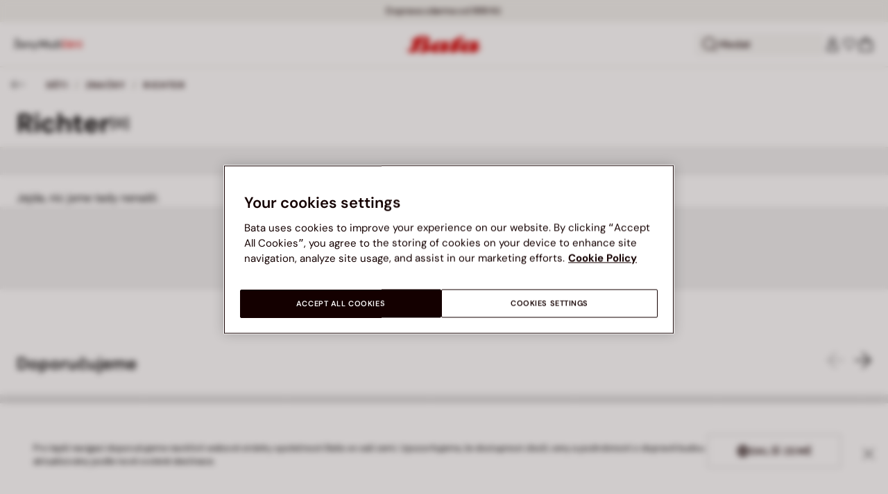

--- FILE ---
content_type: text/html;charset=UTF-8
request_url: https://www.bata.com/cz/deti/znacky/richter/21+23+27+30/?srule=new-in
body_size: 72129
content:
<!DOCTYPE html>
<html lang="cs">
<head>
<link rel="preload" href="/on/demandware.static/Sites-bata-cz-sfra-Site/-/default/dwb8dfc523/fonts/dm-sans/DMSans-Bold.woff2" as="font" type="font/woff2" crossorigin="anonymous" />
<link rel="preload" href="/on/demandware.static/Sites-bata-cz-sfra-Site/-/default/dw5f7a872d/fonts/dm-sans/DMSans-ExtraBold.woff2" as="font" type="font/woff2" crossorigin="anonymous" />
<link rel="preload" href="/on/demandware.static/Sites-bata-cz-sfra-Site/-/default/dw10a6e065/fonts/dm-sans/DMSans-Medium.woff2" as="font" type="font/woff2" crossorigin="anonymous" />
<link rel="preload" href="/on/demandware.static/Sites-bata-cz-sfra-Site/-/default/dw8244245c/fonts/dm-sans/DMSans-Regular.woff2" as="font" type="font/woff2" crossorigin="anonymous" />
<link rel="preload" href="/on/demandware.static/Sites-bata-cz-sfra-Site/-/default/dw5f198b02/fonts/dm-sans/DMSans-SemiBold.woff2" as="font" type="font/woff2" crossorigin="anonymous" />
<link rel="preload" href="/on/demandware.static/Sites-bata-cz-sfra-Site/-/default/dw3b3cdf00/fonts/antonio/Antonio-SemiBold.woff2" as="font" type="font/woff2" crossorigin="anonymous" />
<link rel="preload" href="/on/demandware.static/Sites-bata-cz-sfra-Site/-/default/dwb21489dd/fonts/antonio/Antonio-Bold.woff2" as="font" type="font/woff2" crossorigin="anonymous" />
<link rel="preload" href="/on/demandware.static/Sites-bata-cz-sfra-Site/-/default/dwf9e341df/fonts/antonio/Antonio-Regular.woff2" as="font" type="font/woff2" crossorigin="anonymous" />
<!--[if gt IE 9]><!-->


<script>//common/scripts.isml</script>
<script defer type="text/javascript" src="/on/demandware.static/Sites-bata-cz-sfra-Site/-/cs_CZ/v1769201972403/js/main.min.js"></script>




    <script defer type="text/javascript" src="/on/demandware.static/Sites-bata-cz-sfra-Site/-/cs_CZ/v1769201972403/js/einsteinCarousel.min.js"></script>





    
    
        
        
        
        
        
        <script defer type="text/javascript" src="/on/demandware.static/Sites-bata-cz-sfra-Site/-/cs_CZ/v1769201972403/js/analytics-index.min.js"></script>
        


    <script>(function(w,d,s,l,i){w[l]=w[l]||[];w[l].push({'gtm.start':
new Date().getTime(),event:'gtm.js'});var f=d.getElementsByTagName(s)[0],
j=d.createElement(s),dl=l!='dataLayer'?'&l='+l:'';j.async=true;j.src=
'https://www.googletagmanager.com/gtm.js?id='+i+dl;f.parentNode.insertBefore(j,f);
})(window,document,'script','dataLayer','GTM-TVD9LCM2');</script>



    <meta name="apple-itunes-app" content="app-id=6741682700">


    







    
        <script defer type="text/javascript" src="/on/demandware.static/Sites-bata-cz-sfra-Site/-/cs_CZ/v1769201972403/js/search.min.js"
            
            >
        </script>
    


<!--<![endif]-->


<meta charset="UTF-8"/>

<meta http-equiv="x-ua-compatible" content="ie=edge"/>

<meta name="viewport" content="width=device-width, initial-scale=1, maximum-scale=1"/>



    
        <title>Richter - Děti | Baťa.cz</title>
    
    
        <meta name="description" content="Baťa.cz - Nakupujte obuv, kabelky a doplňky. Na&scaron;e novinky v&aacute;m tak&eacute; nesm&iacute; uniknout."/>
    
    
        <meta name="keywords" content="Richter, category"/>
    
    
        
        
    






    <link rel="icon" type="image/png" href="/on/demandware.static/Sites-bata-cz-sfra-Site/-/default/dw7e8d8b99/images/favicons/favicon-96x96.png" sizes="96x96" />
    <link rel="icon" type="image/png" href="/on/demandware.static/Sites-bata-cz-sfra-Site/-/default/dwae26507a/images/favicons/favicon-32x32.png" sizes="32x32" />
    <link rel="icon" type="image/png" href="/on/demandware.static/Sites-bata-cz-sfra-Site/-/default/dwa80c8200/images/favicons/favicon-16x16.png" sizes="16x16" />



<link rel="preload" href="/on/demandware.static/Sites-bata-cz-sfra-Site/-/cs_CZ/v1769201972403/fonts/dm-sans/DMSans-Bold.woff2" as="font" type="font/woff2" crossorigin />
<link rel="preload" href="/on/demandware.static/Sites-bata-cz-sfra-Site/-/cs_CZ/v1769201972403/fonts/dm-sans/DMSans-ExtraBold.woff2" as="font" type="font/woff2" crossorigin />
<link rel="preload" href="/on/demandware.static/Sites-bata-cz-sfra-Site/-/cs_CZ/v1769201972403/fonts/dm-sans/DMSans-Medium.woff2" as="font" type="font/woff2" crossorigin />
<link rel="preload" href="/on/demandware.static/Sites-bata-cz-sfra-Site/-/cs_CZ/v1769201972403/fonts/dm-sans/DMSans-Regular.woff2" as="font" type="font/woff2" crossorigin />
<link rel="preload" href="/on/demandware.static/Sites-bata-cz-sfra-Site/-/cs_CZ/v1769201972403/fonts/dm-sans/DMSans-SemiBold.woff2" as="font" type="font/woff2" crossorigin />
<link rel="preload" href="/on/demandware.static/Sites-bata-cz-sfra-Site/-/cs_CZ/v1769201972403/fonts/antonio/Antonio-Bold.woff2" as="font" type="font/woff2" crossorigin />




    <link rel="preconnect" href="https://fonts.googleapis.com" crossorigin />
    <link rel="preconnect" href="https://fonts.gstatic.com" crossorigin />
    <link href="https://fonts.googleapis.com/css2?family=Montserrat:ital,wght@0,400;0,500;0,600;0,700;1,400;1,500;1,600;1,700&display=swap" rel="preload" as="style" crossorigin />
    <link href="https://fonts.googleapis.com/css2?family=Montserrat:ital,wght@0,400;0,500;0,600;0,700;1,400;1,500;1,600;1,700&display=swap" rel="stylesheet" crossorigin />

<link rel="preload" href="/on/demandware.static/Sites-bata-cz-sfra-Site/-/cs_CZ/v1769201972403/fonts/iconfont/iconfont.woff2" as="font" type="font/woff2" crossorigin />



<link rel="stylesheet" href="/on/demandware.static/Sites-bata-cz-sfra-Site/-/cs_CZ/v1769201972403/css/global.css" />

    <link rel="stylesheet" href="/on/demandware.static/Sites-bata-cz-sfra-Site/-/cs_CZ/v1769201972403/css/search.css"  />

    <link rel="stylesheet" href="/on/demandware.static/Sites-bata-cz-sfra-Site/-/cs_CZ/v1769201972403/css/addProductModal.css"  />

    <link rel="stylesheet" href="/on/demandware.static/Sites-bata-cz-sfra-Site/-/cs_CZ/v1769201972403/css/promoTile.css"  />




    <meta name="google-site-verification" content="9RzRd2PmhWOpDsWZUYnuV8eylCsFlEw3MZZHUa7SGYg" />







    <link rel="preconnect" href="https://dev.visualwebsiteoptimizer.com" />
<script type='text/javascript' id='vwoCode'>
window._vwo_code || (function() {
var account_id=999279,
version=2.1,
settings_tolerance=2000,
hide_element='body',
hide_element_style = 'opacity:0 !important;filter:alpha(opacity=0) !important;background:none !important;transition:none !important;',
/* DO NOT EDIT BELOW THIS LINE */
f=false,w=window,d=document,v=d.querySelector('#vwoCode'),cK='_vwo_'+account_id+'_settings',cc={};try{var c=JSON.parse(localStorage.getItem('_vwo_'+account_id+'_config'));cc=c&&typeof c==='object'?c:{}}catch(e){}var stT=cc.stT==='session'?w.sessionStorage:w.localStorage;code={nonce:v&&v.nonce,library_tolerance:function(){return typeof library_tolerance!=='undefined'?library_tolerance:undefined},settings_tolerance:function(){return cc.sT||settings_tolerance},hide_element_style:function(){return'{'+(cc.hES||hide_element_style)+'}'},hide_element:function(){if(performance.getEntriesByName('first-contentful-paint')[0]){return''}return typeof cc.hE==='string'?cc.hE:hide_element},getVersion:function(){return version},finish:function(e){if(!f){f=true;var t=d.getElementById('_vis_opt_path_hides');if(t)t.parentNode.removeChild(t);if(e)(new Image).src='https://dev.visualwebsiteoptimizer.com/ee.gif?a='+account_id+e}},finished:function(){return f},addScript:function(e){var t=d.createElement('script');t.type='text/javascript';if(e.src){t.src=e.src}else{t.text=e.text}v&&t.setAttribute('nonce',v.nonce);d.getElementsByTagName('head')[0].appendChild(t)},load:function(e,t){var n=this.getSettings(),i=d.createElement('script'),r=this;t=t||{};if(n){i.textContent=n;d.getElementsByTagName('head')[0].appendChild(i);if(!w.VWO||VWO.caE){stT.removeItem(cK);r.load(e)}}else{var o=new XMLHttpRequest;o.open('GET',e,true);o.withCredentials=!t.dSC;o.responseType=t.responseType||'text';o.onload=function(){if(t.onloadCb){return t.onloadCb(o,e)}if(o.status===200||o.status===304){_vwo_code.addScript({text:o.responseText})}else{_vwo_code.finish('&e=loading_failure:'+e)}};o.onerror=function(){if(t.onerrorCb){return t.onerrorCb(e)}_vwo_code.finish('&e=loading_failure:'+e)};o.send()}},getSettings:function(){try{var e=stT.getItem(cK);if(!e){return}e=JSON.parse(e);if(Date.now()>e.e){stT.removeItem(cK);return}return e.s}catch(e){return}},init:function(){if(d.URL.indexOf('__vwo_disable__')>-1)return;var e=this.settings_tolerance();w._vwo_settings_timer=setTimeout(function(){_vwo_code.finish();stT.removeItem(cK)},e);var t;if(this.hide_element()!=='body'){t=d.createElement('style');var n=this.hide_element(),i=n?n+this.hide_element_style():'',r=d.getElementsByTagName('head')[0];t.setAttribute('id','_vis_opt_path_hides');v&&t.setAttribute('nonce',v.nonce);t.setAttribute('type','text/css');if(t.styleSheet)t.styleSheet.cssText=i;else t.appendChild(d.createTextNode(i));r.appendChild(t)}else{t=d.getElementsByTagName('head')[0];var i=d.createElement('div');i.style.cssText='z-index: 2147483647 !important;position: fixed !important;left: 0 !important;top: 0 !important;width: 100% !important;height: 100% !important;background: white !important;display: block !important;';i.setAttribute('id','_vis_opt_path_hides');i.classList.add('_vis_hide_layer');t.parentNode.insertBefore(i,t.nextSibling)}var o=window._vis_opt_url||d.URL,s='https://dev.visualwebsiteoptimizer.com/j.php?a='+account_id+'&u='+encodeURIComponent(o)+'&vn='+version;if(w.location.search.indexOf('_vwo_xhr')!==-1){this.addScript({src:s})}else{this.load(s+'&x=true')}}};w._vwo_code=code;code.init();})();
</script>









<link rel="canonical" href="https://www.bata.com/cz/deti/znacky/richter/21+23+27+30/"/>



<script type="text/javascript">//<!--
/* <![CDATA[ (head-active_data.js) */
var dw = (window.dw || {});
dw.ac = {
    _analytics: null,
    _events: [],
    _category: "",
    _searchData: "",
    _anact: "",
    _anact_nohit_tag: "",
    _analytics_enabled: "true",
    _timeZone: "Europe/Prague",
    _capture: function(configs) {
        if (Object.prototype.toString.call(configs) === "[object Array]") {
            configs.forEach(captureObject);
            return;
        }
        dw.ac._events.push(configs);
    },
	capture: function() { 
		dw.ac._capture(arguments);
		// send to CQ as well:
		if (window.CQuotient) {
			window.CQuotient.trackEventsFromAC(arguments);
		}
	},
    EV_PRD_SEARCHHIT: "searchhit",
    EV_PRD_DETAIL: "detail",
    EV_PRD_RECOMMENDATION: "recommendation",
    EV_PRD_SETPRODUCT: "setproduct",
    applyContext: function(context) {
        if (typeof context === "object" && context.hasOwnProperty("category")) {
        	dw.ac._category = context.category;
        }
        if (typeof context === "object" && context.hasOwnProperty("searchData")) {
        	dw.ac._searchData = context.searchData;
        }
    },
    setDWAnalytics: function(analytics) {
        dw.ac._analytics = analytics;
    },
    eventsIsEmpty: function() {
        return 0 == dw.ac._events.length;
    }
};
/* ]]> */
// -->
</script>
<script type="text/javascript">//<!--
/* <![CDATA[ (head-cquotient.js) */
var CQuotient = window.CQuotient = {};
CQuotient.clientId = 'bclg-bata-cz-sfra';
CQuotient.realm = 'BCLG';
CQuotient.siteId = 'bata-cz-sfra';
CQuotient.instanceType = 'prd';
CQuotient.locale = 'cs_CZ';
CQuotient.fbPixelId = '__UNKNOWN__';
CQuotient.activities = [];
CQuotient.cqcid='';
CQuotient.cquid='';
CQuotient.cqeid='';
CQuotient.cqlid='';
CQuotient.apiHost='api.cquotient.com';
/* Turn this on to test against Staging Einstein */
/* CQuotient.useTest= true; */
CQuotient.useTest = ('true' === 'false');
CQuotient.initFromCookies = function () {
	var ca = document.cookie.split(';');
	for(var i=0;i < ca.length;i++) {
	  var c = ca[i];
	  while (c.charAt(0)==' ') c = c.substring(1,c.length);
	  if (c.indexOf('cqcid=') == 0) {
		CQuotient.cqcid=c.substring('cqcid='.length,c.length);
	  } else if (c.indexOf('cquid=') == 0) {
		  var value = c.substring('cquid='.length,c.length);
		  if (value) {
		  	var split_value = value.split("|", 3);
		  	if (split_value.length > 0) {
			  CQuotient.cquid=split_value[0];
		  	}
		  	if (split_value.length > 1) {
			  CQuotient.cqeid=split_value[1];
		  	}
		  	if (split_value.length > 2) {
			  CQuotient.cqlid=split_value[2];
		  	}
		  }
	  }
	}
}
CQuotient.getCQCookieId = function () {
	if(window.CQuotient.cqcid == '')
		window.CQuotient.initFromCookies();
	return window.CQuotient.cqcid;
};
CQuotient.getCQUserId = function () {
	if(window.CQuotient.cquid == '')
		window.CQuotient.initFromCookies();
	return window.CQuotient.cquid;
};
CQuotient.getCQHashedEmail = function () {
	if(window.CQuotient.cqeid == '')
		window.CQuotient.initFromCookies();
	return window.CQuotient.cqeid;
};
CQuotient.getCQHashedLogin = function () {
	if(window.CQuotient.cqlid == '')
		window.CQuotient.initFromCookies();
	return window.CQuotient.cqlid;
};
CQuotient.trackEventsFromAC = function (/* Object or Array */ events) {
try {
	if (Object.prototype.toString.call(events) === "[object Array]") {
		events.forEach(_trackASingleCQEvent);
	} else {
		CQuotient._trackASingleCQEvent(events);
	}
} catch(err) {}
};
CQuotient._trackASingleCQEvent = function ( /* Object */ event) {
	if (event && event.id) {
		if (event.type === dw.ac.EV_PRD_DETAIL) {
			CQuotient.trackViewProduct( {id:'', alt_id: event.id, type: 'raw_sku'} );
		} // not handling the other dw.ac.* events currently
	}
};
CQuotient.trackViewProduct = function(/* Object */ cqParamData){
	var cq_params = {};
	cq_params.cookieId = CQuotient.getCQCookieId();
	cq_params.userId = CQuotient.getCQUserId();
	cq_params.emailId = CQuotient.getCQHashedEmail();
	cq_params.loginId = CQuotient.getCQHashedLogin();
	cq_params.product = cqParamData.product;
	cq_params.realm = cqParamData.realm;
	cq_params.siteId = cqParamData.siteId;
	cq_params.instanceType = cqParamData.instanceType;
	cq_params.locale = CQuotient.locale;
	
	if(CQuotient.sendActivity) {
		CQuotient.sendActivity(CQuotient.clientId, 'viewProduct', cq_params);
	} else {
		CQuotient.activities.push({activityType: 'viewProduct', parameters: cq_params});
	}
};
/* ]]> */
// -->
</script>

<script type="application/ld+json">
    {"@context":"http://schema.org","@type":"WebSite","url":"https://www.bata.com/cz/","name":"Bata Czech SFRA"}
</script>
<script type="application/ld+json">
    {"@context":"http://schema.org","@type":"Organization","name":"Bata","url":"https://www.bata.com","logo":"https://www.bata.com/images/logo.png","sameAs":["https://www.instagram.com/batashoes/","https://www.youtube.com/c/batashoes"],"contactPoint":[{"@type":"ContactPoint","telephone":"+34865694390","email":"help.es@bata.com","contactOption":"TollFree","areaServed":"ES","contactType":"customer support","availableLanguage":["Spanish"]},{"@type":"ContactPoint","telephone":"+48221284823","contactType":"customerservice","contactOption":"TollFree","areaServed":"PL","availableLanguage":["Polish"]},{"@type":"ContactPoint","telephone":"+62215084211","email":"id.customerservice@bata.com","contactType":"customerservice","contactOption":"TollFree","areaServed":"ID","availableLanguage":["Bahasa","English"]},{"@type":"ContactPoint","telephone":"+66231203412","email":"customerservice.th@bata.com","contactType":"customerservice","contactOption":"TollFree","areaServed":"TH","availableLanguage":["Thai","English"]},{"@type":"ContactPoint","telephone":"+60377173082","email":"mybata.ecommerce@bata.com","contactType":"customerservice","contactOption":"TollFree","areaServed":"MY","availableLanguage":["English"]},{"@type":"ContactPoint","telephone":"72 899 00000","email":"in-customer.service@bata.com","contactType":"customerservice","areaServed":"IN","availableLanguage":["English","Hindi"]},{"@type":"ContactPoint","telephone":"+20421239183375","email":"kontakt.sk@bata.com","contactType":"customerservice","contactOption":"TollFree","areaServed":"SK","availableLanguage":["Czech","Slovak"]}],"address":{"@type":"PostalAddress","addressCountry":"Česká republika","addressLocality":"Zlín","addressRegion":"Zlínský kraj","postalCode":"762 22","streetAddress":"Dlouhá 130"}}
</script>


    <script type="application/ld+json">
        {"@context":"http://schema.org","@type":"BreadcrumbList","itemListElement":[{"@type":"ListItem","position":1,"item":{"@id":"https://www.bata.com/cz/deti/","name":"Děti"}},{"@type":"ListItem","position":2,"item":{"@id":"https://www.bata.com/cz/deti/znacky/","name":"Značky"}}]}
    </script>



   <script type="application/ld+json">
        {"@context":"http://schema.org/","@type":"ItemList","itemListElement":[]}
    </script>


<meta property="og:type" content="website" />

<meta property="og:locale" content="cs_CZ" />

<meta property="og:title" content="Richter - Děti | Baťa.cz" />

<meta property="og:description" content="Baťa.cz - Nakupujte obuv, kabelky a doplňky. Na&scaron;e novinky v&aacute;m tak&eacute; nesm&iacute; uniknout." />

<meta property="og:url" content="https://www.bata.com/cz/deti/znacky/richter/21+23+27+30/" />

<meta property="og:image" content="https://www.bata.com/on/demandware.static/-/Sites-bata-cz-sfra-Library/default/dwe4317361/utility/openGraphDefaultImage.png" />



<script>(window.BOOMR_mq=window.BOOMR_mq||[]).push(["addVar",{"rua.upush":"false","rua.cpush":"true","rua.upre":"false","rua.cpre":"true","rua.uprl":"false","rua.cprl":"false","rua.cprf":"false","rua.trans":"SJ-a7882bce-2c52-4bae-b976-a3a3a8f4ad8b","rua.cook":"false","rua.ims":"false","rua.ufprl":"false","rua.cfprl":"true","rua.isuxp":"false","rua.texp":"norulematch","rua.ceh":"false","rua.ueh":"false","rua.ieh.st":"0"}]);</script>
                              <script>!function(e){var n="https://s.go-mpulse.net/boomerang/";if("False"=="True")e.BOOMR_config=e.BOOMR_config||{},e.BOOMR_config.PageParams=e.BOOMR_config.PageParams||{},e.BOOMR_config.PageParams.pci=!0,n="https://s2.go-mpulse.net/boomerang/";if(window.BOOMR_API_key="UZAJ5-3L2C7-5EZBS-7RD4M-XQ2YA",function(){function e(){if(!o){var e=document.createElement("script");e.id="boomr-scr-as",e.src=window.BOOMR.url,e.async=!0,i.parentNode.appendChild(e),o=!0}}function t(e){o=!0;var n,t,a,r,d=document,O=window;if(window.BOOMR.snippetMethod=e?"if":"i",t=function(e,n){var t=d.createElement("script");t.id=n||"boomr-if-as",t.src=window.BOOMR.url,BOOMR_lstart=(new Date).getTime(),e=e||d.body,e.appendChild(t)},!window.addEventListener&&window.attachEvent&&navigator.userAgent.match(/MSIE [67]\./))return window.BOOMR.snippetMethod="s",void t(i.parentNode,"boomr-async");a=document.createElement("IFRAME"),a.src="about:blank",a.title="",a.role="presentation",a.loading="eager",r=(a.frameElement||a).style,r.width=0,r.height=0,r.border=0,r.display="none",i.parentNode.appendChild(a);try{O=a.contentWindow,d=O.document.open()}catch(_){n=document.domain,a.src="javascript:var d=document.open();d.domain='"+n+"';void(0);",O=a.contentWindow,d=O.document.open()}if(n)d._boomrl=function(){this.domain=n,t()},d.write("<bo"+"dy onload='document._boomrl();'>");else if(O._boomrl=function(){t()},O.addEventListener)O.addEventListener("load",O._boomrl,!1);else if(O.attachEvent)O.attachEvent("onload",O._boomrl);d.close()}function a(e){window.BOOMR_onload=e&&e.timeStamp||(new Date).getTime()}if(!window.BOOMR||!window.BOOMR.version&&!window.BOOMR.snippetExecuted){window.BOOMR=window.BOOMR||{},window.BOOMR.snippetStart=(new Date).getTime(),window.BOOMR.snippetExecuted=!0,window.BOOMR.snippetVersion=12,window.BOOMR.url=n+"UZAJ5-3L2C7-5EZBS-7RD4M-XQ2YA";var i=document.currentScript||document.getElementsByTagName("script")[0],o=!1,r=document.createElement("link");if(r.relList&&"function"==typeof r.relList.supports&&r.relList.supports("preload")&&"as"in r)window.BOOMR.snippetMethod="p",r.href=window.BOOMR.url,r.rel="preload",r.as="script",r.addEventListener("load",e),r.addEventListener("error",function(){t(!0)}),setTimeout(function(){if(!o)t(!0)},3e3),BOOMR_lstart=(new Date).getTime(),i.parentNode.appendChild(r);else t(!1);if(window.addEventListener)window.addEventListener("load",a,!1);else if(window.attachEvent)window.attachEvent("onload",a)}}(),"".length>0)if(e&&"performance"in e&&e.performance&&"function"==typeof e.performance.setResourceTimingBufferSize)e.performance.setResourceTimingBufferSize();!function(){if(BOOMR=e.BOOMR||{},BOOMR.plugins=BOOMR.plugins||{},!BOOMR.plugins.AK){var n="true"=="true"?1:0,t="",a="clm3caaxibzci2luf2ca-f-f1c33b2a9-clientnsv4-s.akamaihd.net",i="false"=="true"?2:1,o={"ak.v":"39","ak.cp":"1498480","ak.ai":parseInt("946710",10),"ak.ol":"0","ak.cr":9,"ak.ipv":4,"ak.proto":"h2","ak.rid":"18805878","ak.r":42221,"ak.a2":n,"ak.m":"dsca","ak.n":"essl","ak.bpcip":"18.217.177.0","ak.cport":47048,"ak.gh":"23.64.113.27","ak.quicv":"","ak.tlsv":"tls1.3","ak.0rtt":"","ak.0rtt.ed":"","ak.csrc":"-","ak.acc":"","ak.t":"1769221764","ak.ak":"hOBiQwZUYzCg5VSAfCLimQ==[base64]/fVWRd0me7R59WUa2oe+Iifq7Ayo/lFsoOYIDvqFotySByRKCRhkK9aFCB4+wWZwXNLKbAnAHZL+8aJPmiynD2StYgMF8TZM1k=","ak.pv":"19","ak.dpoabenc":"","ak.tf":i};if(""!==t)o["ak.ruds"]=t;var r={i:!1,av:function(n){var t="http.initiator";if(n&&(!n[t]||"spa_hard"===n[t]))o["ak.feo"]=void 0!==e.aFeoApplied?1:0,BOOMR.addVar(o)},rv:function(){var e=["ak.bpcip","ak.cport","ak.cr","ak.csrc","ak.gh","ak.ipv","ak.m","ak.n","ak.ol","ak.proto","ak.quicv","ak.tlsv","ak.0rtt","ak.0rtt.ed","ak.r","ak.acc","ak.t","ak.tf"];BOOMR.removeVar(e)}};BOOMR.plugins.AK={akVars:o,akDNSPreFetchDomain:a,init:function(){if(!r.i){var e=BOOMR.subscribe;e("before_beacon",r.av,null,null),e("onbeacon",r.rv,null,null),r.i=!0}return this},is_complete:function(){return!0}}}}()}(window);</script></head>
<body>


<span 
class='page-meta-data' 
data-page='Search-Show' 
data-page-type='category' 
data-analytics-page-type='category' 
data-is-pd-page='false' 
data-is-brands-page='false' 
data-page-type-mapping='{"Search-Show-brand":"brands","Search-Show-category":"category","Product-Show":"product","Cart-Show":"cart","Login-Show":"account","Order-History":"account","Order-StatusForm":"account","Account-Show":"account","Account-ShowRegistration":"account","Account-PointsCreditNotes":"account","Newsletter-SignUp":"account","Newsletter-HandleForm":"newsletterconfirmation","Newsletter-ThankYou":"newsletteractivation","Wishlist-Show":"wishlist","Wishlist-ShowOthers":"wishlist","Checkout-Login":"checkoutlogin","pageDesigner-content":"content","pageDesigner-default":"category","Checkout-Begin":"shipping","shipping":"shipping","payment":"billing","placeOrder":"orderConfirmation","Order-Confirm":"purchase","Stores-Find":"storelocator","Stores-Details":"storelocator","Account-Leave":"account","default":"other","pageDesigner-fullPage-homepage-redesign":"home","pageDesigner-fullPage-home-page":"home"}'
data-analytics-page-type-mapping='{"Search-Show-brand":"brands","Search-Show-category":"category","Product-Show":"product","Cart-Show":"cart","Login-Show":"account","Order-History":"account","Order-StatusForm":"account","Account-Show":"account","Account-ShowRegistration":"account","Account-PointsCreditNotes":"account","Newsletter-SignUp":"account","Newsletter-HandleForm":"newsletterconfirmation","Newsletter-ThankYou":"newsletteractivation","Wishlist-Show":"wishlist","Wishlist-ShowOthers":"wishlist","Checkout-Login":"checkoutlogin","pageDesigner-content":"content","pageDesigner-default":"category","Checkout-Begin":"shipping","shipping":"shipping","payment":"billing","placeOrder":"orderConfirmation","Order-Confirm":"purchase","Stores-Find":"storelocator","Stores-Details":"storelocator","Account-Leave":"account","default":"other","pageDesigner-fullPage-homepage-redesign":"home","pageDesigner-fullPage-home-page":"home"}'
/>










    <noscript><iframe src="https://www.googletagmanager.com/ns.html?id=GTM-TVD9LCM2"
height="0" width="0" style="display:none;visibility:hidden"></iframe></noscript>




    <!-- Business hours is consumed by analytics js file that pushes this json content into a GTM dataLayer -->
<div class='analytics-businessHours' data-content='{"freshchat":{"on":{"days":{"mo":"8-12, 13-16:30","tu":"8-12, 13-16:30","we":"8-12, 13-16:30","th":"8-12, 13-16:30","fr":"8-12, 13-16:30","sa":"","su":""}},"off":{"days":["1.1","29.3","1.4","1.5","8.5","5.7","6.7","28.9","28.10","17.11","24.12","25.12","26.12"]}}}'></div>


<div id='analytics-countryCode' data-content='CZ'></div>




<div class="cc-main-wrapper page analytics-pageDescription" data-action="Search-Show" data-querystring="cgid=CZ_Deti_Znacky_Richter&amp;prefn1=size&amp;prefv1=21%7C23%7C27%7C30&amp;srule=new-in" >










<div class="error-message">
    <noscript>
        <div class="error-message-cookies scripts-error">
            Funkce Javascript je ve va&scaron;em prohl&iacute;žeči vypnuta. Zapněte ji, abyste mohli využ&iacute;vat v&scaron;echny funkce těchto str&aacute;nek.
        </div>
    </noscript>
    <div class="error-message-cookies cookies-disabled" id="error-message-cookies">
        V&aacute;&scaron; prohl&iacute;žeč nen&iacute; nastaven pro př&iacute;jem cookies. Zapněte ho pros&iacute;m a zkontrolujte, jestli nem&aacute;te jin&yacute; program nastaven&yacute; na blokov&aacute;n&iacute; cookies.
    </div>
</div>
<div class="get-app-banner-slot" style="height:68px;"></div>
<div class="cc-header--banner">
    


    
	 


	


<div class="cc-header-promo js-analytics-banner" data-analytics-title="Topmost header promo">
<div class="container">
<div class="cc-content-promo-slider">
<div class="cc-slider">

<div class="cc-slide">
<span class="cc-text">
Doprava zdarma od 999 Kč
</span>
</div>

<div class="cc-slide">
<span class="cc-text">
<p>SLEVY AŽ DO -50% | <a href="https://www.bata.com/cz/slevy/">Vybrat si</a></p>
</span>
</div>

</div>
</div>
</div>
</div>
 
	
</div>
<header class="cc-header js-header cc-header--transparent cc-header--trasparentHeader ">
    
    
    
    
        <script defer type="text/javascript" src="/on/demandware.static/Sites-bata-cz-sfra-Site/-/cs_CZ/v1769201972403/js/login.min.js"></script>
    
    <div class="cc-header-main">
        







<div class="cc-header-bar js-headerBar">
    <div class="cc-headerBar-left">
        <button class="js-toggleMenuMobile d-lg-none" aria-label="Otevř&iacute;t hlavn&iacute; menu">
            <svg class="iconClassCommon cc-headerBar-icon cc-headerBar-icon-menu">
    <use href="/on/demandware.static/Sites-bata-cz-sfra-Site/-/cs_CZ/v1769201972403/images/sprite/sprite.svg#icon-menu" />
</svg>
        </button>
        
            <button class="cc-headerBar-search js-headerSearchButton  d-lg-none" aria-label="Otevř&iacute;t hled&aacute;n&iacute;">
                <svg class="iconClassCommon cc-headerBar-icon">
    <use href="/on/demandware.static/Sites-bata-cz-sfra-Site/-/cs_CZ/v1769201972403/images/sprite/sprite.svg#icon-search" />
</svg>
            </button>
        
        <div class="cc-main-menu">
            






<div class="cc-menu js-editorialMenu " data-active-level="1" aria-expanded="false">
<div>
<div class="cc-menu__header">
<a href="/cz/" class="cc-menu__header__logo d-lg-none">
<svg class="iconClassCommon cc-menu__header__logo-icon">
    <use href="/on/demandware.static/Sites-bata-cz-sfra-Site/-/cs_CZ/v1769201972403/images/sprite/sprite.svg#logo-bata-menu" />
</svg>
</a>
<button class="cc-menu__close js-menuClose" aria-label="Close menu">
<svg class="iconClassCommon cc-menu__close-icon medium">
    <use href="/on/demandware.static/Sites-bata-cz-sfra-Site/-/cs_CZ/v1769201972403/images/sprite/sprite.svg#close" />
</svg>
</button>
</div>
<div class="cc-menu__firstLevel cc-menu__firstLevelFake js-duplicated-menu-for-mobile d-lg-none"></div>
<div>
<ul class="cc-menu__firstLevel"><li role="button" tabindex="0" class="cc-menu__level cc-menu__firstLevel__item js-menuFirstLevelItem">





    <div class="cc-menu__level__link cc-menu__firstLevel__link d-none d-lg-block" data-menu-index="2" aria-label="Ženy" aria-expanded="false">
        <span class="cc-menu__level__title cc-menu__firstLevel__title">Ženy</span>
    </div>

<div class="cc-menu__level cc-menu__secondLevel js-menuSecondLevel" style="visibility: hidden">
    <div class="cc-menu__secondLevel__wrapper">
        <div class="experience-region experience-secondLevelColumnRegion"><div class="cc-menu__secondLevel__wrapper-inner">



<div class="cc-menu__secondLevel__link-wrapper js-menuSecondLevelItem ">
    
    
        <a class="cc-menu__level__link cc-menu__secondLevel__link js-analytics-clickDiscoverBrand" href="https://www.bata.com/cz/zeny/novinky/" data-menu-index="2" data-menu-selection="Novinky &amp; trendy" aria-label="Novinky &amp; trendy" aria-expanded="false">
            <span class="cc-menu__level__title cc-menu__secondLevel__title">Novinky &amp; trendy</span>
        </a>
        
        <svg class="iconClassCommon cc-menu__secondLevel-arrow-icon large">
    <use href="/on/demandware.static/Sites-bata-cz-sfra-Site/-/cs_CZ/v1769201972403/images/sprite/sprite.svg#arrow-right-red" />
</svg>
    
</div>

<div class="cc-menu__level cc-menu__thirdLevel js-menuThirdLevel">
    <div class="cc-menu__thirdLevel-back d-lg-none js-backButton">
        <svg class="iconClassCommon cc-menu__thirdLevel-back-icon large">
    <use href="/on/demandware.static/Sites-bata-cz-sfra-Site/-/cs_CZ/v1769201972403/images/sprite/sprite.svg#functional-arrow-left" />
</svg>
        
            <span class="cc-menu__thirdLevel-back-title">Novinky &amp; trendy ženy</span>
        
    </div>
    <ul class="cc-menu__thirdLevel__wrapper js-menuThirdLevelWrapper">
        <div class="experience-region experience-thirdLevelColumnRegion"><div class="experience-component experience-menu-menuSecondLevelColumn">



<div class="cc-menu__secondLevelColumn">
    
    <div class="cc-menu__secondLevelColumn__wrapper"><div class="cc-menu__secondLevelColumn__wrapper-inner"><div class="cc-menu__HighlightsSection">
    
    
        <div class="cc-menu__HighlightsSection__ctas__wrapper">
            <div class="cc-menu__HighlightsSection__ctas">
                
                    <a href="https://www.bata.com/cz/zeny/novinky/" class="cc-menu__HighlightsSection__cta cc-button-type-1 low">
                        <span>Novinky</span>
                    </a>
                
                
                
                
            </div>
        </div>
    
</div>
</div><div class="cc-menu__secondLevelColumn__wrapper-inner"><div class="cc-menu__thirdLevelItemsSection">
    
        <span class="cc-menu__thirdLevelItemsSSection__title cc-menu__secondLevelColumn-title">
            Kolekce
        </span>
    
    <div class="cc-menu__thirdLevelItemsSection"><div class="cc-menu__thirdLevel__item">
    <a class="cc-menu__level__link cc-menu__thirdLevel__link" href="https://www.bata.com/cz/zeny/obuv/barefoot/" aria-label="BAREFOOT KOLEKCE">
        <span class="cc-menu__thirdLevel__title ">BAREFOOT KOLEKCE</span>
    </a>
</div></div>
</div></div><div class="cc-menu__secondLevelColumn__wrapper-inner"><div class="cc-menu__multipleBlockSection">
    
        <span class="cc-menu__multipleBlockSection__title cc-menu__secondLevelColumn-title">
            Trendy
        </span>
    
    <div class="cc-menu__multipleBlockSection"><div class="cc-menu__blockForMultipleBlocksSection"><a href="https://www.bata.com/cz/inspirace/batasky/" class="cc-menu__blockForMultipleBlocksSection__link">
    <div class="cc-menu__blockForMultipleBlocksSection__overlay">
    </div>
    <picture class="cc-menu__blockForMultipleBlocksSection__image">
        <source srcset="https://www.bata.com/dw/image/v2/BCLG_PRD/on/demandware.static/-/Sites-bata-cz-sfra-Library/default/dw6e284186/NewRedesign_MENU/category-357x357-3product.jpg?sw=357&amp;q=80" media="(min-width: 1024px)" width="357" height="357" />
        <source srcset="https://www.bata.com/dw/image/v2/BCLG_PRD/on/demandware.static/-/Sites-bata-cz-sfra-Library/default/dw6e284186/NewRedesign_MENU/category-357x357-3product.jpg?sw=357&amp;q=80" media="(min-width: 768px)" width="357" height="357" />
        <img class="cc-img b-lazyload"
            src="data:image/svg+xml,%3Csvg%20xmlns%3D%22http%3A%2F%2Fwww.w3.org%2F2000%2Fsvg%22%20viewBox%3D%220%200%20357%20357%22%3E%3C%2Fsvg%3E"
            data-srcset="https://www.bata.com/dw/image/v2/BCLG_PRD/on/demandware.static/-/Sites-bata-cz-sfra-Library/default/dw6e284186/NewRedesign_MENU/category-357x357-3product.jpg?sw=357&amp;q=80" alt="BATA BOTAS FEAT MARCELL" title="BATA BOTAS FEAT MARCELL" width="357" height="357" loading="lazy" />
    </picture>
    
        <div class="cc-menu__blockForMultipleBlocksSection__text">
            BATA BOTAS FEAT MARCELL
        </div>
    
</a></div><div class="cc-menu__blockForMultipleBlocksSection"><a href="https://www.bata.com/cz/zeny/inspirace/night-out/" class="cc-menu__blockForMultipleBlocksSection__link">
    <div class="cc-menu__blockForMultipleBlocksSection__overlay">
    </div>
    <picture class="cc-menu__blockForMultipleBlocksSection__image">
        <source srcset="https://www.bata.com/dw/image/v2/BCLG_PRD/on/demandware.static/-/Sites-bata-cz-sfra-Library/default/dw9bfe4630/NewRedesign_MENU/2025-category-357x357-%20night%20out%20CZSK.jpg?sw=357&amp;q=80" media="(min-width: 1024px)" width="357" height="357" />
        <source srcset="https://www.bata.com/dw/image/v2/BCLG_PRD/on/demandware.static/-/Sites-bata-cz-sfra-Library/default/dw9bfe4630/NewRedesign_MENU/2025-category-357x357-%20night%20out%20CZSK.jpg?sw=357&amp;q=80" media="(min-width: 768px)" width="357" height="357" />
        <img class="cc-img b-lazyload"
            src="data:image/svg+xml,%3Csvg%20xmlns%3D%22http%3A%2F%2Fwww.w3.org%2F2000%2Fsvg%22%20viewBox%3D%220%200%20357%20357%22%3E%3C%2Fsvg%3E"
            data-srcset="https://www.bata.com/dw/image/v2/BCLG_PRD/on/demandware.static/-/Sites-bata-cz-sfra-Library/default/dw9bfe4630/NewRedesign_MENU/2025-category-357x357-%20night%20out%20CZSK.jpg?sw=357&amp;q=80" alt="NIGHT OUT KOLEKCE" title="NIGHT OUT KOLEKCE" width="357" height="357" loading="lazy" />
    </picture>
    
        <div class="cc-menu__blockForMultipleBlocksSection__text">
            NIGHT OUT KOLEKCE
        </div>
    
</a></div></div>
</div></div></div>
</div></div></div>
    </ul>
</div>
</div><div class="cc-menu__secondLevel__wrapper-inner">



<div class="cc-menu__secondLevel__link-wrapper js-menuSecondLevelItem js-openFirst">
    
    
        <a class="cc-menu__level__link cc-menu__secondLevel__link js-analytics-clickDiscoverBrand" href="https://www.bata.com/cz/zeny/obuv/" data-menu-index="2" data-menu-selection="D&aacute;msk&eacute; boty" aria-label="D&aacute;msk&eacute; boty" aria-expanded="false">
            <span class="cc-menu__level__title cc-menu__secondLevel__title">D&aacute;msk&eacute; boty</span>
        </a>
        
        <svg class="iconClassCommon cc-menu__secondLevel-arrow-icon large">
    <use href="/on/demandware.static/Sites-bata-cz-sfra-Site/-/cs_CZ/v1769201972403/images/sprite/sprite.svg#arrow-right-red" />
</svg>
    
</div>

<div class="cc-menu__level cc-menu__thirdLevel js-menuThirdLevel">
    <div class="cc-menu__thirdLevel-back d-lg-none js-backButton">
        <svg class="iconClassCommon cc-menu__thirdLevel-back-icon large">
    <use href="/on/demandware.static/Sites-bata-cz-sfra-Site/-/cs_CZ/v1769201972403/images/sprite/sprite.svg#functional-arrow-left" />
</svg>
        
            <span class="cc-menu__thirdLevel-back-title">Obuv ženy</span>
        
    </div>
    <ul class="cc-menu__thirdLevel__wrapper js-menuThirdLevelWrapper">
        <div class="experience-region experience-thirdLevelColumnRegion"><div class="experience-component experience-menu-menuSecondLevelColumn">



<div class="cc-menu__secondLevelColumn">
    
    <div class="cc-menu__secondLevelColumn__wrapper"><div class="cc-menu__secondLevelColumn__wrapper-inner">





    <div class="cc-menu__thirdLevelItemsSection">
        
            <span class="cc-menu__thirdLevelItemsSSection__title cc-menu__secondLevelColumn-title">
                Kategorie
            </span>
        
        
            <a class="cc-menu__level__link cc-menu__thirdLevel__link" href="/cz/zeny/obuv/barefoot/" aria-label="Barefoot">
                <span class="cc-menu__thirdLevel__title">Barefoot</span>
            </a>
        
            <a class="cc-menu__level__link cc-menu__thirdLevel__link" href="/cz/zeny/obuv/kotnikove-boty/" aria-label="Kotn&iacute;kov&eacute; boty">
                <span class="cc-menu__thirdLevel__title">Kotn&iacute;kov&eacute; boty</span>
            </a>
        
            <a class="cc-menu__level__link cc-menu__thirdLevel__link" href="/cz/zeny/obuv/kozacky/" aria-label="Kozačky">
                <span class="cc-menu__thirdLevel__title">Kozačky</span>
            </a>
        
            <a class="cc-menu__level__link cc-menu__thirdLevel__link" href="/cz/zeny/obuv/tenisky/" aria-label="Tenisky">
                <span class="cc-menu__thirdLevel__title">Tenisky</span>
            </a>
        
            <a class="cc-menu__level__link cc-menu__thirdLevel__link" href="/cz/zeny/obuv/lodicky/" aria-label="Lodičky">
                <span class="cc-menu__thirdLevel__title">Lodičky</span>
            </a>
        
            <a class="cc-menu__level__link cc-menu__thirdLevel__link" href="/cz/zeny/obuv/baleriny/" aria-label="Baler&iacute;ny">
                <span class="cc-menu__thirdLevel__title">Baler&iacute;ny</span>
            </a>
        
            <a class="cc-menu__level__link cc-menu__thirdLevel__link" href="/cz/zeny/obuv/polobotky/" aria-label="Polobotky">
                <span class="cc-menu__thirdLevel__title">Polobotky</span>
            </a>
        
            <a class="cc-menu__level__link cc-menu__thirdLevel__link" href="/cz/zeny/obuv/mokasiny/" aria-label="Mokas&iacute;ny">
                <span class="cc-menu__thirdLevel__title">Mokas&iacute;ny</span>
            </a>
        
            <a class="cc-menu__level__link cc-menu__thirdLevel__link" href="/cz/zeny/obuv/sportovni/" aria-label="Sportovn&iacute;">
                <span class="cc-menu__thirdLevel__title">Sportovn&iacute;</span>
            </a>
        
            <a class="cc-menu__level__link cc-menu__thirdLevel__link" href="/cz/zeny/obuv/sport-a-outdoor/" aria-label="Sport a Outdoor">
                <span class="cc-menu__thirdLevel__title">Sport a Outdoor</span>
            </a>
        
            <a class="cc-menu__level__link cc-menu__thirdLevel__link" href="/cz/zeny/obuv/domaci-obuv/" aria-label="Dom&aacute;c&iacute; obuv">
                <span class="cc-menu__thirdLevel__title">Dom&aacute;c&iacute; obuv</span>
            </a>
        
            <a class="cc-menu__level__link cc-menu__thirdLevel__link" href="/cz/zeny/obuv/pantofle-a-zabky/" aria-label="Pantofle a Žabky">
                <span class="cc-menu__thirdLevel__title">Pantofle a Žabky</span>
            </a>
        
            <a class="cc-menu__level__link cc-menu__thirdLevel__link" href="/cz/zeny/obuv/sandaly/" aria-label="Sand&aacute;ly">
                <span class="cc-menu__thirdLevel__title">Sand&aacute;ly</span>
            </a>
        
            <a class="cc-menu__level__link cc-menu__thirdLevel__link" href="/cz/zeny/obuv/casual/" aria-label="Casual">
                <span class="cc-menu__thirdLevel__title">Casual</span>
            </a>
        
            <a class="cc-menu__level__link cc-menu__thirdLevel__link" href="/cz/zeny/obuv/formalni/" aria-label="Form&aacute;ln&iacute;">
                <span class="cc-menu__thirdLevel__title">Form&aacute;ln&iacute;</span>
            </a>
        
            <a class="cc-menu__level__link cc-menu__thirdLevel__link" href="/cz/zeny/obuv/na-podpatku/" aria-label="Na podpatku">
                <span class="cc-menu__thirdLevel__title">Na podpatku</span>
            </a>
        
            <a class="cc-menu__level__link cc-menu__thirdLevel__link" href="/cz/zeny/obuv/bez-podpatku/" aria-label="Bez podpatku">
                <span class="cc-menu__thirdLevel__title">Bez podpatku</span>
            </a>
        
            <a class="cc-menu__level__link cc-menu__thirdLevel__link" href="/cz/zeny/obuv/na-klinu/" aria-label="Na kl&iacute;nu">
                <span class="cc-menu__thirdLevel__title">Na kl&iacute;nu</span>
            </a>
        
            <a class="cc-menu__level__link cc-menu__thirdLevel__link" href="/cz/zeny/obuv/extra-siroke-boty/" aria-label="Extra &scaron;irok&eacute; boty">
                <span class="cc-menu__thirdLevel__title">Extra &scaron;irok&eacute; boty</span>
            </a>
        
            <a class="cc-menu__level__link cc-menu__thirdLevel__link" href="/cz/zeny/obuv/holinky/" aria-label="Hol&iacute;nky">
                <span class="cc-menu__thirdLevel__title">Hol&iacute;nky</span>
            </a>
        
        <a class="cc-menu__level__link cc-menu__thirdLevel__link" href="/cz/zeny/obuv/">
            <span class="cc-menu__thirdLevel__title cc-menu__thirdLevel__showAll">Zobrazit v&scaron;e</span>
        </a>
    </div>

</div></div>
</div></div><div class="experience-component experience-menu-menuSecondLevelColumn">



<div class="cc-menu__secondLevelColumn">
    
    <div class="cc-menu__secondLevelColumn__wrapper"><div class="cc-menu__secondLevelColumn__wrapper-inner"><div class="cc-menu__productsSection">
    
        <span class="cc-menu__productsSection__title cc-menu__secondLevelColumn-title">
            Trendy
        </span>
    
    <div class="cc-recommended-slider">
        <div class="experience-region experience-productsRegion"><div class="experience-component experience-commerce_carousel_product-carouselProductTile">
    <div class="product" data-pid="170R_2026_6914549">
        
            



<!-- set of variables setted only to avoid nullpointer exception in console -->





<div class="product-tile cc-carousel-tile">
    <div class="image-container cc-image-container">
    <div class="cc-product-label">
    
</div>

    <a href="/cz/zeny/obuv/kotnikove-boty/damska-kotnikova-bota-na-podpatku-a-spicce-bata-170R_2026_6914549.html" class="js-analytics-productClick" data-analytics-product-id="170R_2026_6914549" aria-label="D&aacute;msk&aacute; kotn&iacute;kov&aacute; bota na podpatku a &scaron;pičce Baťa">
        
        
        
            <div class="cc-tile-image">
                <div class="image-1">
                    



<div class="cc-container-dis-picture">
        <img
        src="https://www.bata.com/dw/image/v2/BCLG_PRD/on/demandware.static/-/Sites-bata-master-catalog/cs_CZ/dw67373304/images/tile/6914549-1.jpg?sw=480 480w"
        srcset="https://www.bata.com/dw/image/v2/BCLG_PRD/on/demandware.static/-/Sites-bata-master-catalog/cs_CZ/dw67373304/images/tile/6914549-1.jpg?sw=240 240w, https://www.bata.com/dw/image/v2/BCLG_PRD/on/demandware.static/-/Sites-bata-master-catalog/cs_CZ/dw67373304/images/tile/6914549-1.jpg?sw=480 480w, https://www.bata.com/dw/image/v2/BCLG_PRD/on/demandware.static/-/Sites-bata-master-catalog/cs_CZ/dw67373304/images/tile/6914549-1.jpg?sw=190 240w, https://www.bata.com/dw/image/v2/BCLG_PRD/on/demandware.static/-/Sites-bata-master-catalog/cs_CZ/dw67373304/images/tile/6914549-1.jpg?sw=380 480w, https://www.bata.com/dw/image/v2/BCLG_PRD/on/demandware.static/-/Sites-bata-master-catalog/cs_CZ/dw67373304/images/tile/6914549-1.jpg?sw=505 505w, https://www.bata.com/dw/image/v2/BCLG_PRD/on/demandware.static/-/Sites-bata-master-catalog/cs_CZ/dw67373304/images/tile/6914549-1.jpg?sw=1010 1010w, https://www.bata.com/dw/image/v2/BCLG_PRD/on/demandware.static/-/Sites-bata-master-catalog/cs_CZ/dw67373304/images/tile/6914549-1.jpg?sw=385 505w, https://www.bata.com/dw/image/v2/BCLG_PRD/on/demandware.static/-/Sites-bata-master-catalog/cs_CZ/dw67373304/images/tile/6914549-1.jpg?sw=770 1010w, https://www.bata.com/dw/image/v2/BCLG_PRD/on/demandware.static/-/Sites-bata-master-catalog/cs_CZ/dw67373304/images/tile/6914549-1.jpg?sw=480 480w, https://www.bata.com/dw/image/v2/BCLG_PRD/on/demandware.static/-/Sites-bata-master-catalog/cs_CZ/dw67373304/images/tile/6914549-1.jpg?sw=960 960w, https://www.bata.com/dw/image/v2/BCLG_PRD/on/demandware.static/-/Sites-bata-master-catalog/cs_CZ/dw67373304/images/tile/6914549-1.jpg?sw=360 360w, https://www.bata.com/dw/image/v2/BCLG_PRD/on/demandware.static/-/Sites-bata-master-catalog/cs_CZ/dw67373304/images/tile/6914549-1.jpg?sw=720 720w"
        sizes="(min-width: 1999px) 25vw, 50vw"
        alt="D&aacute;msk&aacute; kotn&iacute;kov&aacute; bota na podpatku a &scaron;pičce Baťa, hněd&aacute;"
        title="D&aacute;msk&aacute; kotn&iacute;kov&aacute; bota na podpatku a &scaron;pičce Baťa, hněd&aacute;"
        class="b-lazyload js-lazyLoadedImg"
        width="360" height="360"
        loading="lazy"
         />
</div>

                </div>
                
                    <div class="image-2">
                        



<div class="cc-container-dis-picture">
        <img
        src="https://www.bata.com/dw/image/v2/BCLG_PRD/on/demandware.static/-/Sites-bata-master-catalog/cs_CZ/dw08fd3874/images/tile/6914549-2.jpg?sw=480 480w"
        srcset="https://www.bata.com/dw/image/v2/BCLG_PRD/on/demandware.static/-/Sites-bata-master-catalog/cs_CZ/dw08fd3874/images/tile/6914549-2.jpg?sw=240 240w, https://www.bata.com/dw/image/v2/BCLG_PRD/on/demandware.static/-/Sites-bata-master-catalog/cs_CZ/dw08fd3874/images/tile/6914549-2.jpg?sw=480 480w, https://www.bata.com/dw/image/v2/BCLG_PRD/on/demandware.static/-/Sites-bata-master-catalog/cs_CZ/dw08fd3874/images/tile/6914549-2.jpg?sw=190 240w, https://www.bata.com/dw/image/v2/BCLG_PRD/on/demandware.static/-/Sites-bata-master-catalog/cs_CZ/dw08fd3874/images/tile/6914549-2.jpg?sw=380 480w, https://www.bata.com/dw/image/v2/BCLG_PRD/on/demandware.static/-/Sites-bata-master-catalog/cs_CZ/dw08fd3874/images/tile/6914549-2.jpg?sw=505 505w, https://www.bata.com/dw/image/v2/BCLG_PRD/on/demandware.static/-/Sites-bata-master-catalog/cs_CZ/dw08fd3874/images/tile/6914549-2.jpg?sw=1010 1010w, https://www.bata.com/dw/image/v2/BCLG_PRD/on/demandware.static/-/Sites-bata-master-catalog/cs_CZ/dw08fd3874/images/tile/6914549-2.jpg?sw=385 505w, https://www.bata.com/dw/image/v2/BCLG_PRD/on/demandware.static/-/Sites-bata-master-catalog/cs_CZ/dw08fd3874/images/tile/6914549-2.jpg?sw=770 1010w, https://www.bata.com/dw/image/v2/BCLG_PRD/on/demandware.static/-/Sites-bata-master-catalog/cs_CZ/dw08fd3874/images/tile/6914549-2.jpg?sw=480 480w, https://www.bata.com/dw/image/v2/BCLG_PRD/on/demandware.static/-/Sites-bata-master-catalog/cs_CZ/dw08fd3874/images/tile/6914549-2.jpg?sw=960 960w, https://www.bata.com/dw/image/v2/BCLG_PRD/on/demandware.static/-/Sites-bata-master-catalog/cs_CZ/dw08fd3874/images/tile/6914549-2.jpg?sw=360 360w, https://www.bata.com/dw/image/v2/BCLG_PRD/on/demandware.static/-/Sites-bata-master-catalog/cs_CZ/dw08fd3874/images/tile/6914549-2.jpg?sw=720 720w"
        sizes="(min-width: 1999px) 25vw, 50vw"
        alt="D&aacute;msk&aacute; kotn&iacute;kov&aacute; bota na podpatku a &scaron;pičce Baťa, hněd&aacute;"
        title="D&aacute;msk&aacute; kotn&iacute;kov&aacute; bota na podpatku a &scaron;pičce Baťa, hněd&aacute;"
        class="b-lazyload js-lazyLoadedImg"
        width="360" height="360"
        loading="lazy"
         />
</div>

                    </div>
                
            </div>
        
    </a>
</div>



    <div class="tile-body">
        




    <span class="cc-label-newin cc-product-label__badge">
        <span class="cc-product-label__badge__style">
            
            
                Nové
            
        </span>
    </span>


<span class="cc-badge-abtest-case">
    
    
</span>


<div class="pdp-link cc-pdp-link">
    <span class="cc-tile-product-brand" id="brand-170R_2026_6914549">
        BATA
    </span>
    <a class="link js-analytics-productClick"
        id="product-170R_2026_6914549"
        data-analytics-product-id="170R_2026_6914549"
        href="/cz/zeny/obuv/kotnikove-boty/damska-kotnikova-bota-na-podpatku-a-spicce-bata-170R_2026_6914549.html"
        aria-labelledby="brand-170R_2026_6914549 product-170R_2026_6914549-name product-170R_2026_6914549-price">
        <div class="cc-tile-product-name" id="product-170R_2026_6914549-name">
            D&aacute;msk&aacute; kotn&iacute;kov&aacute; bota na podpatku a &scaron;pičce Baťa
        </div>
        <span class="sr-only" id="product-170R_2026_6914549-price">
            
                Cena 1299 Kč
            
        </span>
    </a>
</div>

        <a class="js-analytics-productClick" data-analytics-product-id="170R_2026_6914549" href="/cz/zeny/obuv/kotnikove-boty/damska-kotnikova-bota-na-podpatku-a-spicce-bata-170R_2026_6914549.html">
            
            
                
                
    
    
    <div class="cc-price--wrapper">
        
        
        
        
        
        <span class="sales  ">
            
            
            
                <span class="cc-price" content="1299.00">
            
                <div class="format-price-layout">
                    
                    1299 Kč


                    
                </div>
            </span>
        </span>

        
            
        
    </div>




                











    
    
            
            
    




            
        </a>
    </div>
    
</div>

<!-- Tile product (PLP, carousel, minicart etc.)-->
<div class="analytics-product d-none unregistered 170R_2026_6914549"
    data-name="D&aacute;msk&aacute; kotn&iacute;kov&aacute; bota na podpatku a &scaron;pičce Baťa"
    data-id="170R_2026_6914549"
    data-dimension1="170R_0016915491255B"
    data-dimension2="6914549"
    data-dimension3="170R_2026_6914549"
    data-price="1299.00"
    data-brand="BATA"
    data-category="CZ_Zeny_Obuv_KotnikoveBoty"
    data-description="Městsk&aacute; elegance a westernov&yacute; styl se setk&aacute;vaj&iacute; v d&aacute;msk&eacute;m kotn&iacute;kov&eacute;m botě na podpatku s &scaron;pičkou Bata. Vyroben&yacute; z vysoce kvalitn&iacute;ho syntetick&eacute;ho materi&aacute;lu nab&iacute;z&iacute; pohodl&iacute; a odolnost pro každou př&iacute;ležitost v neform&aacute;ln&iacute;m stylu. Modern&iacute; a univerz&aacute;ln&iacute; design se dokonale hod&iacute; k městsk&eacute;mu casual vzhledu, d&iacute;ky čemuž je každ&yacute; krok jist&yacute; a m&oacute;dn&iacute;. Nezbytnost pro ty, kdo r&aacute;di vynikaj&iacute; s tř&iacute;dou."
    data-producturl="https://www.bata.com/cz/damska-kotnikova-bota-na-podpatku-a-spicce-bata-170R_0016915491255B.html"
    data-categoryurl="https://www.bata.com/cz/zeny/obuv/kotnikove-boty/"
    data-imageurl="https://www.bata.com/dw/image/v2/BCLG_PRD/on/demandware.static/-/Sites-bata-master-catalog/cs_CZ/dw67373304/images/tile/6914549-1.jpg?sw=200&amp;sh=200"
    data-color="hněd&aacute;"
    
    data-position="null"
    data-quantity="1.0"
    data-category1="Ženy"
    data-category2="Obuv"
    data-category3="Kotn&iacute;kov&eacute; boty"
    
    
    
    data-promotion-name="Nov&eacute;"
    
    data-gender-name="Ladies"
    data-item-season="1"
    data-stock-status="IN_STOCK"
></div>
<!-- the class unregistered will be removed only after the registration of the product in the impression pages -->
<!-- the position is populated for all the tiles except the plp ones -->



        
    </div>
</div><div class="experience-component experience-commerce_carousel_product-carouselProductTile">
    <div class="product" data-pid="170R_2024_7296164">
        
            



<!-- set of variables setted only to avoid nullpointer exception in console -->





<div class="product-tile cc-carousel-tile">
    <div class="image-container cc-image-container">
    <div class="cc-product-label">
    
</div>

    <a href="/cz/zeny/obuv/lodicky/damske-tanecni-strevice-bata-170R_2024_7296164.html" class="js-analytics-productClick" data-analytics-product-id="170R_2024_7296164" aria-label="D&aacute;msk&eacute; tanečn&iacute; střev&iacute;ce Baťa">
        
        
        
            <div class="cc-tile-image">
                <div class="image-1">
                    



<div class="cc-container-dis-picture">
        <img
        src="https://www.bata.com/dw/image/v2/BCLG_PRD/on/demandware.static/-/Sites-bata-master-catalog/cs_CZ/dw3cb72687/images/tile/7296164-1.jpg?sw=480 480w"
        srcset="https://www.bata.com/dw/image/v2/BCLG_PRD/on/demandware.static/-/Sites-bata-master-catalog/cs_CZ/dw3cb72687/images/tile/7296164-1.jpg?sw=240 240w, https://www.bata.com/dw/image/v2/BCLG_PRD/on/demandware.static/-/Sites-bata-master-catalog/cs_CZ/dw3cb72687/images/tile/7296164-1.jpg?sw=480 480w, https://www.bata.com/dw/image/v2/BCLG_PRD/on/demandware.static/-/Sites-bata-master-catalog/cs_CZ/dw3cb72687/images/tile/7296164-1.jpg?sw=190 240w, https://www.bata.com/dw/image/v2/BCLG_PRD/on/demandware.static/-/Sites-bata-master-catalog/cs_CZ/dw3cb72687/images/tile/7296164-1.jpg?sw=380 480w, https://www.bata.com/dw/image/v2/BCLG_PRD/on/demandware.static/-/Sites-bata-master-catalog/cs_CZ/dw3cb72687/images/tile/7296164-1.jpg?sw=505 505w, https://www.bata.com/dw/image/v2/BCLG_PRD/on/demandware.static/-/Sites-bata-master-catalog/cs_CZ/dw3cb72687/images/tile/7296164-1.jpg?sw=1010 1010w, https://www.bata.com/dw/image/v2/BCLG_PRD/on/demandware.static/-/Sites-bata-master-catalog/cs_CZ/dw3cb72687/images/tile/7296164-1.jpg?sw=385 505w, https://www.bata.com/dw/image/v2/BCLG_PRD/on/demandware.static/-/Sites-bata-master-catalog/cs_CZ/dw3cb72687/images/tile/7296164-1.jpg?sw=770 1010w, https://www.bata.com/dw/image/v2/BCLG_PRD/on/demandware.static/-/Sites-bata-master-catalog/cs_CZ/dw3cb72687/images/tile/7296164-1.jpg?sw=480 480w, https://www.bata.com/dw/image/v2/BCLG_PRD/on/demandware.static/-/Sites-bata-master-catalog/cs_CZ/dw3cb72687/images/tile/7296164-1.jpg?sw=960 960w, https://www.bata.com/dw/image/v2/BCLG_PRD/on/demandware.static/-/Sites-bata-master-catalog/cs_CZ/dw3cb72687/images/tile/7296164-1.jpg?sw=360 360w, https://www.bata.com/dw/image/v2/BCLG_PRD/on/demandware.static/-/Sites-bata-master-catalog/cs_CZ/dw3cb72687/images/tile/7296164-1.jpg?sw=720 720w"
        sizes="(min-width: 1999px) 25vw, 50vw"
        alt="D&aacute;msk&eacute; tanečn&iacute; střev&iacute;ce Baťa, čern&aacute;"
        title="D&aacute;msk&eacute; tanečn&iacute; střev&iacute;ce Baťa, čern&aacute;"
        class="b-lazyload js-lazyLoadedImg"
        width="360" height="360"
        loading="lazy"
         />
</div>

                </div>
                
                    <div class="image-2">
                        



<div class="cc-container-dis-picture">
        <img
        src="https://www.bata.com/dw/image/v2/BCLG_PRD/on/demandware.static/-/Sites-bata-master-catalog/cs_CZ/dwf4a35714/images/tile/7296164-2.jpg?sw=480 480w"
        srcset="https://www.bata.com/dw/image/v2/BCLG_PRD/on/demandware.static/-/Sites-bata-master-catalog/cs_CZ/dwf4a35714/images/tile/7296164-2.jpg?sw=240 240w, https://www.bata.com/dw/image/v2/BCLG_PRD/on/demandware.static/-/Sites-bata-master-catalog/cs_CZ/dwf4a35714/images/tile/7296164-2.jpg?sw=480 480w, https://www.bata.com/dw/image/v2/BCLG_PRD/on/demandware.static/-/Sites-bata-master-catalog/cs_CZ/dwf4a35714/images/tile/7296164-2.jpg?sw=190 240w, https://www.bata.com/dw/image/v2/BCLG_PRD/on/demandware.static/-/Sites-bata-master-catalog/cs_CZ/dwf4a35714/images/tile/7296164-2.jpg?sw=380 480w, https://www.bata.com/dw/image/v2/BCLG_PRD/on/demandware.static/-/Sites-bata-master-catalog/cs_CZ/dwf4a35714/images/tile/7296164-2.jpg?sw=505 505w, https://www.bata.com/dw/image/v2/BCLG_PRD/on/demandware.static/-/Sites-bata-master-catalog/cs_CZ/dwf4a35714/images/tile/7296164-2.jpg?sw=1010 1010w, https://www.bata.com/dw/image/v2/BCLG_PRD/on/demandware.static/-/Sites-bata-master-catalog/cs_CZ/dwf4a35714/images/tile/7296164-2.jpg?sw=385 505w, https://www.bata.com/dw/image/v2/BCLG_PRD/on/demandware.static/-/Sites-bata-master-catalog/cs_CZ/dwf4a35714/images/tile/7296164-2.jpg?sw=770 1010w, https://www.bata.com/dw/image/v2/BCLG_PRD/on/demandware.static/-/Sites-bata-master-catalog/cs_CZ/dwf4a35714/images/tile/7296164-2.jpg?sw=480 480w, https://www.bata.com/dw/image/v2/BCLG_PRD/on/demandware.static/-/Sites-bata-master-catalog/cs_CZ/dwf4a35714/images/tile/7296164-2.jpg?sw=960 960w, https://www.bata.com/dw/image/v2/BCLG_PRD/on/demandware.static/-/Sites-bata-master-catalog/cs_CZ/dwf4a35714/images/tile/7296164-2.jpg?sw=360 360w, https://www.bata.com/dw/image/v2/BCLG_PRD/on/demandware.static/-/Sites-bata-master-catalog/cs_CZ/dwf4a35714/images/tile/7296164-2.jpg?sw=720 720w"
        sizes="(min-width: 1999px) 25vw, 50vw"
        alt="D&aacute;msk&eacute; tanečn&iacute; střev&iacute;ce Baťa, čern&aacute;"
        title="D&aacute;msk&eacute; tanečn&iacute; střev&iacute;ce Baťa, čern&aacute;"
        class="b-lazyload js-lazyLoadedImg"
        width="360" height="360"
        loading="lazy"
         />
</div>

                    </div>
                
            </div>
        
    </a>
</div>



    <div class="tile-body">
        




    


<span class="cc-badge-abtest-case">
    
    
</span>


<div class="pdp-link cc-pdp-link">
    <span class="cc-tile-product-brand" id="brand-170R_2024_7296164">
        BATA
    </span>
    <a class="link js-analytics-productClick"
        id="product-170R_2024_7296164"
        data-analytics-product-id="170R_2024_7296164"
        href="/cz/zeny/obuv/lodicky/damske-tanecni-strevice-bata-170R_2024_7296164.html"
        aria-labelledby="brand-170R_2024_7296164 product-170R_2024_7296164-name product-170R_2024_7296164-price">
        <div class="cc-tile-product-name" id="product-170R_2024_7296164-name">
            D&aacute;msk&eacute; tanečn&iacute; střev&iacute;ce Baťa
        </div>
        <span class="sr-only" id="product-170R_2024_7296164-price">
            
                Cena 1499 Kč
            
        </span>
    </a>
</div>

        <a class="js-analytics-productClick" data-analytics-product-id="170R_2024_7296164" href="/cz/zeny/obuv/lodicky/damske-tanecni-strevice-bata-170R_2024_7296164.html">
            
            
                
                
    
    
    <div class="cc-price--wrapper">
        
        
        
        
        
        <span class="sales  ">
            
            
            
                <span class="cc-price" content="1499.00">
            
                <div class="format-price-layout">
                    
                    1499 Kč


                    
                </div>
            </span>
        </span>

        
            
        
    </div>




                











    
    
            
            
    




            
        </a>
    </div>
    
</div>

<!-- Tile product (PLP, carousel, minicart etc.)-->
<div class="analytics-product d-none unregistered 170R_2024_7296164"
    data-name="D&aacute;msk&eacute; tanečn&iacute; střev&iacute;ce Baťa"
    data-id="170R_2024_7296164"
    data-dimension1="170R_0017291641130B"
    data-dimension2="7296164"
    data-dimension3="170R_2024_7296164"
    data-price="1499.00"
    data-brand="BATA"
    data-category="CZ_Zeny_Obuv_Lodicky"
    data-description="D&aacute;msk&eacute; tanečn&iacute; střev&iacute;ce s p&aacute;skem okolo kotn&iacute;ku. M&iacute;rně roz&scaron;&iacute;řen&yacute; n&iacute;zk&yacute; podpatek, pln&aacute; obl&aacute; &scaron;pička s jemn&yacute;m leskl&yacute;m dekorem a vykrojen&iacute; tvaru kolem paty. Klasick&aacute; linie pro tanečn&iacute; parket od firmy Baťa. "
    data-producturl="https://www.bata.com/cz/damske-tanecni-strevice-bata-170R_0017291641130B.html"
    data-categoryurl="https://www.bata.com/cz/zeny/obuv/lodicky/"
    data-imageurl="https://www.bata.com/dw/image/v2/BCLG_PRD/on/demandware.static/-/Sites-bata-master-catalog/cs_CZ/dw3cb72687/images/tile/7296164-1.jpg?sw=200&amp;sh=200"
    data-color="čern&aacute;"
    
    data-position="null"
    data-quantity="1.0"
    data-category1="Ženy"
    data-category2="Obuv"
    data-category3="Lodičky"
    
    
    
    
    
    data-gender-name="Ladies"
    data-item-season="1"
    data-stock-status="IN_STOCK"
></div>
<!-- the class unregistered will be removed only after the registration of the product in the impression pages -->
<!-- the position is populated for all the tiles except the plp ones -->



        
    </div>
</div><div class="experience-component experience-commerce_carousel_product-carouselProductTile">
    <div class="product" data-pid="170R_2025_6967482">
        
            



<!-- set of variables setted only to avoid nullpointer exception in console -->





<div class="product-tile cc-carousel-tile">
    <div class="image-container cc-image-container">
    <div class="cc-product-label">
    
</div>

    <a href="/cz/zeny/obuv/kotnikove-boty/damska-outdoorova-kotnikova-snerovaci-bota-z-nubuku-bata-170R_2025_6967482.html" class="js-analytics-productClick" data-analytics-product-id="170R_2025_6967482" aria-label="D&aacute;msk&aacute; outdoorov&aacute; kotn&iacute;kov&aacute; &scaron;něrovac&iacute; bota z nubuku Bata">
        
        
        
            <div class="cc-tile-image">
                <div class="image-1">
                    



<div class="cc-container-dis-picture">
        <img
        src="https://www.bata.com/dw/image/v2/BCLG_PRD/on/demandware.static/-/Sites-bata-master-catalog/cs_CZ/dw52aeeb17/images/tile/6967482-1.jpg?sw=480 480w"
        srcset="https://www.bata.com/dw/image/v2/BCLG_PRD/on/demandware.static/-/Sites-bata-master-catalog/cs_CZ/dw52aeeb17/images/tile/6967482-1.jpg?sw=240 240w, https://www.bata.com/dw/image/v2/BCLG_PRD/on/demandware.static/-/Sites-bata-master-catalog/cs_CZ/dw52aeeb17/images/tile/6967482-1.jpg?sw=480 480w, https://www.bata.com/dw/image/v2/BCLG_PRD/on/demandware.static/-/Sites-bata-master-catalog/cs_CZ/dw52aeeb17/images/tile/6967482-1.jpg?sw=190 240w, https://www.bata.com/dw/image/v2/BCLG_PRD/on/demandware.static/-/Sites-bata-master-catalog/cs_CZ/dw52aeeb17/images/tile/6967482-1.jpg?sw=380 480w, https://www.bata.com/dw/image/v2/BCLG_PRD/on/demandware.static/-/Sites-bata-master-catalog/cs_CZ/dw52aeeb17/images/tile/6967482-1.jpg?sw=505 505w, https://www.bata.com/dw/image/v2/BCLG_PRD/on/demandware.static/-/Sites-bata-master-catalog/cs_CZ/dw52aeeb17/images/tile/6967482-1.jpg?sw=1010 1010w, https://www.bata.com/dw/image/v2/BCLG_PRD/on/demandware.static/-/Sites-bata-master-catalog/cs_CZ/dw52aeeb17/images/tile/6967482-1.jpg?sw=385 505w, https://www.bata.com/dw/image/v2/BCLG_PRD/on/demandware.static/-/Sites-bata-master-catalog/cs_CZ/dw52aeeb17/images/tile/6967482-1.jpg?sw=770 1010w, https://www.bata.com/dw/image/v2/BCLG_PRD/on/demandware.static/-/Sites-bata-master-catalog/cs_CZ/dw52aeeb17/images/tile/6967482-1.jpg?sw=480 480w, https://www.bata.com/dw/image/v2/BCLG_PRD/on/demandware.static/-/Sites-bata-master-catalog/cs_CZ/dw52aeeb17/images/tile/6967482-1.jpg?sw=960 960w, https://www.bata.com/dw/image/v2/BCLG_PRD/on/demandware.static/-/Sites-bata-master-catalog/cs_CZ/dw52aeeb17/images/tile/6967482-1.jpg?sw=360 360w, https://www.bata.com/dw/image/v2/BCLG_PRD/on/demandware.static/-/Sites-bata-master-catalog/cs_CZ/dw52aeeb17/images/tile/6967482-1.jpg?sw=720 720w"
        sizes="(min-width: 1999px) 25vw, 50vw"
        alt="D&aacute;msk&aacute; outdoorov&aacute; kotn&iacute;kov&aacute; &scaron;něrovac&iacute; bota z nubuku Bata, zelen&aacute;"
        title="D&aacute;msk&aacute; outdoorov&aacute; kotn&iacute;kov&aacute; &scaron;něrovac&iacute; bota z nubuku Bata, zelen&aacute;"
        class="b-lazyload js-lazyLoadedImg"
        width="360" height="360"
        loading="lazy"
         />
</div>

                </div>
                
                    <div class="image-2">
                        



<div class="cc-container-dis-picture">
        <img
        src="https://www.bata.com/dw/image/v2/BCLG_PRD/on/demandware.static/-/Sites-bata-master-catalog/cs_CZ/dwae61f441/images/tile/6967482-2.jpg?sw=480 480w"
        srcset="https://www.bata.com/dw/image/v2/BCLG_PRD/on/demandware.static/-/Sites-bata-master-catalog/cs_CZ/dwae61f441/images/tile/6967482-2.jpg?sw=240 240w, https://www.bata.com/dw/image/v2/BCLG_PRD/on/demandware.static/-/Sites-bata-master-catalog/cs_CZ/dwae61f441/images/tile/6967482-2.jpg?sw=480 480w, https://www.bata.com/dw/image/v2/BCLG_PRD/on/demandware.static/-/Sites-bata-master-catalog/cs_CZ/dwae61f441/images/tile/6967482-2.jpg?sw=190 240w, https://www.bata.com/dw/image/v2/BCLG_PRD/on/demandware.static/-/Sites-bata-master-catalog/cs_CZ/dwae61f441/images/tile/6967482-2.jpg?sw=380 480w, https://www.bata.com/dw/image/v2/BCLG_PRD/on/demandware.static/-/Sites-bata-master-catalog/cs_CZ/dwae61f441/images/tile/6967482-2.jpg?sw=505 505w, https://www.bata.com/dw/image/v2/BCLG_PRD/on/demandware.static/-/Sites-bata-master-catalog/cs_CZ/dwae61f441/images/tile/6967482-2.jpg?sw=1010 1010w, https://www.bata.com/dw/image/v2/BCLG_PRD/on/demandware.static/-/Sites-bata-master-catalog/cs_CZ/dwae61f441/images/tile/6967482-2.jpg?sw=385 505w, https://www.bata.com/dw/image/v2/BCLG_PRD/on/demandware.static/-/Sites-bata-master-catalog/cs_CZ/dwae61f441/images/tile/6967482-2.jpg?sw=770 1010w, https://www.bata.com/dw/image/v2/BCLG_PRD/on/demandware.static/-/Sites-bata-master-catalog/cs_CZ/dwae61f441/images/tile/6967482-2.jpg?sw=480 480w, https://www.bata.com/dw/image/v2/BCLG_PRD/on/demandware.static/-/Sites-bata-master-catalog/cs_CZ/dwae61f441/images/tile/6967482-2.jpg?sw=960 960w, https://www.bata.com/dw/image/v2/BCLG_PRD/on/demandware.static/-/Sites-bata-master-catalog/cs_CZ/dwae61f441/images/tile/6967482-2.jpg?sw=360 360w, https://www.bata.com/dw/image/v2/BCLG_PRD/on/demandware.static/-/Sites-bata-master-catalog/cs_CZ/dwae61f441/images/tile/6967482-2.jpg?sw=720 720w"
        sizes="(min-width: 1999px) 25vw, 50vw"
        alt="D&aacute;msk&aacute; outdoorov&aacute; kotn&iacute;kov&aacute; &scaron;něrovac&iacute; bota z nubuku Bata, zelen&aacute;"
        title="D&aacute;msk&aacute; outdoorov&aacute; kotn&iacute;kov&aacute; &scaron;něrovac&iacute; bota z nubuku Bata, zelen&aacute;"
        class="b-lazyload js-lazyLoadedImg"
        width="360" height="360"
        loading="lazy"
         />
</div>

                    </div>
                
            </div>
        
    </a>
</div>



    <div class="tile-body">
        




    <span class="cc-label-newin cc-product-label__badge">
        <span class="cc-product-label__badge__style">
            
            
                Nové
            
        </span>
    </span>


<span class="cc-badge-abtest-case">
    
    
</span>


<div class="pdp-link cc-pdp-link">
    <span class="cc-tile-product-brand" id="brand-170R_2025_6967482">
        BATA
    </span>
    <a class="link js-analytics-productClick"
        id="product-170R_2025_6967482"
        data-analytics-product-id="170R_2025_6967482"
        href="/cz/zeny/obuv/kotnikove-boty/damska-outdoorova-kotnikova-snerovaci-bota-z-nubuku-bata-170R_2025_6967482.html"
        aria-labelledby="brand-170R_2025_6967482 product-170R_2025_6967482-name product-170R_2025_6967482-price">
        <div class="cc-tile-product-name" id="product-170R_2025_6967482-name">
            D&aacute;msk&aacute; outdoorov&aacute; kotn&iacute;kov&aacute; &scaron;něrovac&iacute; bota z nubuku Bata
        </div>
        <span class="sr-only" id="product-170R_2025_6967482-price">
            
                Cena sn&iacute;žen&aacute; z 1499 Kč na 1199 Kč, sleva 20 procent
            
        </span>
    </a>
</div>

        <a class="js-analytics-productClick" data-analytics-product-id="170R_2025_6967482" href="/cz/zeny/obuv/kotnikove-boty/damska-outdoorova-kotnikova-snerovaci-bota-z-nubuku-bata-170R_2025_6967482.html">
            
            
                
                
    
    
    <div class="cc-price--wrapper">
        
        
        
        
        
            
        
        <span class="sales cc-sales-reduced ">
            
            
            
                <span class="cc-price-discount" content="1199.00">
            
                <div class="format-price-layout">
                    
                        <span class="original-price-striked">1499 Kč</span>
                    
                    1199 Kč


                    
                        <span class="badge-alignment-near-price">-20%</span>
                    
                </div>
            </span>
        </span>

        
            
                
                

                

                
            
        
    </div>




                











    
    
            
            
    




            
        </a>
    </div>
    
</div>

<!-- Tile product (PLP, carousel, minicart etc.)-->
<div class="analytics-product d-none unregistered 170R_2025_6967482"
    data-name="D&aacute;msk&aacute; outdoorov&aacute; kotn&iacute;kov&aacute; &scaron;něrovac&iacute; bota z nubuku Bata"
    data-id="170R_2025_6967482"
    data-dimension1="170R_0016964821520B"
    data-dimension2="6967482"
    data-dimension3="170R_2025_6967482"
    data-price="1199.00"
    data-brand="BATA"
    data-category="CZ_Zeny_Obuv_KotnikoveBoty"
    data-description="D&aacute;msk&aacute; outdoorov&aacute; kotn&iacute;kov&aacute; obuv Bata je vyrobena z vysoce kvalitn&iacute;ho nubuku, kter&yacute; zaručuje odolnost a dlouhou životnost. Syntetick&aacute; podr&aacute;žka poskytuje stabiln&iacute; a protiskluzovou podporu, ide&aacute;ln&iacute; pro různ&eacute; ter&eacute;ny. &Scaron;něrovac&iacute; design zaji&scaron;ťuje pevn&eacute; uchycen&iacute;, zat&iacute;mco textiln&iacute; pod&scaron;&iacute;vka podporuje prody&scaron;nost a tepeln&yacute; komfort, d&iacute;ky čemuž je vhodn&aacute; pro každodenn&iacute; no&scaron;en&iacute; v zimn&iacute;ch podm&iacute;nk&aacute;ch."
    data-producturl="https://www.bata.com/cz/damska-outdoorova-kotnikova-snerovaci-bota-z-nubuku-bata-170R_0016964821520B.html"
    data-categoryurl="https://www.bata.com/cz/zeny/obuv/kotnikove-boty/"
    data-imageurl="https://www.bata.com/dw/image/v2/BCLG_PRD/on/demandware.static/-/Sites-bata-master-catalog/cs_CZ/dw52aeeb17/images/tile/6967482-1.jpg?sw=200&amp;sh=200"
    data-color="zelen&aacute;"
    
    data-position="null"
    data-quantity="1.0"
    data-category1="Ženy"
    data-category2="Obuv"
    data-category3="Kotn&iacute;kov&eacute; boty"
    
    
    data-discount="300.00"
    data-promotion-name="Nov&eacute;"
    
    data-gender-name="Ladies"
    data-item-season="1"
    data-stock-status="IN_STOCK"
></div>
<!-- the class unregistered will be removed only after the registration of the product in the impression pages -->
<!-- the position is populated for all the tiles except the plp ones -->



        
    </div>
</div><div class="experience-component experience-commerce_carousel_product-carouselProductTile">
    <div class="product" data-pid="170R_2023_6966250">
        
            



<!-- set of variables setted only to avoid nullpointer exception in console -->





<div class="product-tile cc-carousel-tile">
    <div class="image-container cc-image-container">
    <div class="cc-product-label">
    
</div>

    <a href="/cz/zeny/obuv/kotnikove-boty/damska-kozena-kotnikova-obuv-bata-170R_2023_6966250.html" class="js-analytics-productClick" data-analytics-product-id="170R_2023_6966250" aria-label="D&aacute;msk&aacute; kožen&aacute; kotn&iacute;kov&aacute; obuv Baťa">
        
        
        
            <div class="cc-tile-image">
                <div class="image-1">
                    



<div class="cc-container-dis-picture">
        <img
        src="https://www.bata.com/dw/image/v2/BCLG_PRD/on/demandware.static/-/Sites-bata-master-catalog/cs_CZ/dwfd1ec287/images/tile/6966250-1.jpg?sw=480 480w"
        srcset="https://www.bata.com/dw/image/v2/BCLG_PRD/on/demandware.static/-/Sites-bata-master-catalog/cs_CZ/dwfd1ec287/images/tile/6966250-1.jpg?sw=240 240w, https://www.bata.com/dw/image/v2/BCLG_PRD/on/demandware.static/-/Sites-bata-master-catalog/cs_CZ/dwfd1ec287/images/tile/6966250-1.jpg?sw=480 480w, https://www.bata.com/dw/image/v2/BCLG_PRD/on/demandware.static/-/Sites-bata-master-catalog/cs_CZ/dwfd1ec287/images/tile/6966250-1.jpg?sw=190 240w, https://www.bata.com/dw/image/v2/BCLG_PRD/on/demandware.static/-/Sites-bata-master-catalog/cs_CZ/dwfd1ec287/images/tile/6966250-1.jpg?sw=380 480w, https://www.bata.com/dw/image/v2/BCLG_PRD/on/demandware.static/-/Sites-bata-master-catalog/cs_CZ/dwfd1ec287/images/tile/6966250-1.jpg?sw=505 505w, https://www.bata.com/dw/image/v2/BCLG_PRD/on/demandware.static/-/Sites-bata-master-catalog/cs_CZ/dwfd1ec287/images/tile/6966250-1.jpg?sw=1010 1010w, https://www.bata.com/dw/image/v2/BCLG_PRD/on/demandware.static/-/Sites-bata-master-catalog/cs_CZ/dwfd1ec287/images/tile/6966250-1.jpg?sw=385 505w, https://www.bata.com/dw/image/v2/BCLG_PRD/on/demandware.static/-/Sites-bata-master-catalog/cs_CZ/dwfd1ec287/images/tile/6966250-1.jpg?sw=770 1010w, https://www.bata.com/dw/image/v2/BCLG_PRD/on/demandware.static/-/Sites-bata-master-catalog/cs_CZ/dwfd1ec287/images/tile/6966250-1.jpg?sw=480 480w, https://www.bata.com/dw/image/v2/BCLG_PRD/on/demandware.static/-/Sites-bata-master-catalog/cs_CZ/dwfd1ec287/images/tile/6966250-1.jpg?sw=960 960w, https://www.bata.com/dw/image/v2/BCLG_PRD/on/demandware.static/-/Sites-bata-master-catalog/cs_CZ/dwfd1ec287/images/tile/6966250-1.jpg?sw=360 360w, https://www.bata.com/dw/image/v2/BCLG_PRD/on/demandware.static/-/Sites-bata-master-catalog/cs_CZ/dwfd1ec287/images/tile/6966250-1.jpg?sw=720 720w"
        sizes="(min-width: 1999px) 25vw, 50vw"
        alt="D&aacute;msk&aacute; kožen&aacute; kotn&iacute;kov&aacute; obuv Baťa, čern&aacute;"
        title="D&aacute;msk&aacute; kožen&aacute; kotn&iacute;kov&aacute; obuv Baťa, čern&aacute;"
        class="b-lazyload js-lazyLoadedImg"
        width="360" height="360"
        loading="lazy"
         />
</div>

                </div>
                
                    <div class="image-2">
                        



<div class="cc-container-dis-picture">
        <img
        src="https://www.bata.com/dw/image/v2/BCLG_PRD/on/demandware.static/-/Sites-bata-master-catalog/cs_CZ/dw830f35aa/images/tile/6966250-2.jpg?sw=480 480w"
        srcset="https://www.bata.com/dw/image/v2/BCLG_PRD/on/demandware.static/-/Sites-bata-master-catalog/cs_CZ/dw830f35aa/images/tile/6966250-2.jpg?sw=240 240w, https://www.bata.com/dw/image/v2/BCLG_PRD/on/demandware.static/-/Sites-bata-master-catalog/cs_CZ/dw830f35aa/images/tile/6966250-2.jpg?sw=480 480w, https://www.bata.com/dw/image/v2/BCLG_PRD/on/demandware.static/-/Sites-bata-master-catalog/cs_CZ/dw830f35aa/images/tile/6966250-2.jpg?sw=190 240w, https://www.bata.com/dw/image/v2/BCLG_PRD/on/demandware.static/-/Sites-bata-master-catalog/cs_CZ/dw830f35aa/images/tile/6966250-2.jpg?sw=380 480w, https://www.bata.com/dw/image/v2/BCLG_PRD/on/demandware.static/-/Sites-bata-master-catalog/cs_CZ/dw830f35aa/images/tile/6966250-2.jpg?sw=505 505w, https://www.bata.com/dw/image/v2/BCLG_PRD/on/demandware.static/-/Sites-bata-master-catalog/cs_CZ/dw830f35aa/images/tile/6966250-2.jpg?sw=1010 1010w, https://www.bata.com/dw/image/v2/BCLG_PRD/on/demandware.static/-/Sites-bata-master-catalog/cs_CZ/dw830f35aa/images/tile/6966250-2.jpg?sw=385 505w, https://www.bata.com/dw/image/v2/BCLG_PRD/on/demandware.static/-/Sites-bata-master-catalog/cs_CZ/dw830f35aa/images/tile/6966250-2.jpg?sw=770 1010w, https://www.bata.com/dw/image/v2/BCLG_PRD/on/demandware.static/-/Sites-bata-master-catalog/cs_CZ/dw830f35aa/images/tile/6966250-2.jpg?sw=480 480w, https://www.bata.com/dw/image/v2/BCLG_PRD/on/demandware.static/-/Sites-bata-master-catalog/cs_CZ/dw830f35aa/images/tile/6966250-2.jpg?sw=960 960w, https://www.bata.com/dw/image/v2/BCLG_PRD/on/demandware.static/-/Sites-bata-master-catalog/cs_CZ/dw830f35aa/images/tile/6966250-2.jpg?sw=360 360w, https://www.bata.com/dw/image/v2/BCLG_PRD/on/demandware.static/-/Sites-bata-master-catalog/cs_CZ/dw830f35aa/images/tile/6966250-2.jpg?sw=720 720w"
        sizes="(min-width: 1999px) 25vw, 50vw"
        alt="D&aacute;msk&aacute; kožen&aacute; kotn&iacute;kov&aacute; obuv Baťa, čern&aacute;"
        title="D&aacute;msk&aacute; kožen&aacute; kotn&iacute;kov&aacute; obuv Baťa, čern&aacute;"
        class="b-lazyload js-lazyLoadedImg"
        width="360" height="360"
        loading="lazy"
         />
</div>

                    </div>
                
            </div>
        
    </a>
</div>



    <div class="tile-body">
        




    


<span class="cc-badge-abtest-case">
    
    
</span>


<div class="pdp-link cc-pdp-link">
    <span class="cc-tile-product-brand" id="brand-170R_2023_6966250">
        BATA
    </span>
    <a class="link js-analytics-productClick"
        id="product-170R_2023_6966250"
        data-analytics-product-id="170R_2023_6966250"
        href="/cz/zeny/obuv/kotnikove-boty/damska-kozena-kotnikova-obuv-bata-170R_2023_6966250.html"
        aria-labelledby="brand-170R_2023_6966250 product-170R_2023_6966250-name product-170R_2023_6966250-price">
        <div class="cc-tile-product-name" id="product-170R_2023_6966250-name">
            D&aacute;msk&aacute; kožen&aacute; kotn&iacute;kov&aacute; obuv Baťa
        </div>
        <span class="sr-only" id="product-170R_2023_6966250-price">
            
                Cena 2499 Kč
            
        </span>
    </a>
</div>

        <a class="js-analytics-productClick" data-analytics-product-id="170R_2023_6966250" href="/cz/zeny/obuv/kotnikove-boty/damska-kozena-kotnikova-obuv-bata-170R_2023_6966250.html">
            
            
                
                
    
    
    <div class="cc-price--wrapper">
        
        
        
        
        
        <span class="sales  ">
            
            
            
                <span class="cc-price" content="2499.00">
            
                <div class="format-price-layout">
                    
                    2499 Kč


                    
                </div>
            </span>
        </span>

        
            
        
    </div>




                











    
    
            
            
    




            
        </a>
    </div>
    
</div>

<!-- Tile product (PLP, carousel, minicart etc.)-->
<div class="analytics-product d-none unregistered 170R_2023_6966250"
    data-name="D&aacute;msk&aacute; kožen&aacute; kotn&iacute;kov&aacute; obuv Baťa"
    data-id="170R_2023_6966250"
    data-dimension1="170R_0016962501515B"
    data-dimension2="6966250"
    data-dimension3="170R_2023_6966250"
    data-price="2499.00"
    data-brand="BATA"
    data-category="CZ_Zeny_Obuv_KotnikoveBoty"
    data-description="D&aacute;msk&eacute; kotn&iacute;kov&eacute; boty na &scaron;něrov&aacute;n&iacute; s přidan&yacute;mi zipy po obou stran&aacute;ch pro snadn&eacute; obouv&aacute;n&iacute;. Vy&scaron;&scaron;&iacute; střih nad kotn&iacute;ky, kovov&eacute; detaily a v&yacute;razn&yacute; vzorek pode&scaron;ve podporuj&iacute; estetiku modelu Combat boots. Zpevněn&aacute; &scaron;pička a pata odkazuje na militaristick&yacute; styl t&eacute;to kožen&eacute; obuvi. "
    data-producturl="https://www.bata.com/cz/damska-kozena-kotnikova-obuv-bata-170R_0016962501515B.html"
    data-categoryurl="https://www.bata.com/cz/zeny/obuv/kotnikove-boty/"
    data-imageurl="https://www.bata.com/dw/image/v2/BCLG_PRD/on/demandware.static/-/Sites-bata-master-catalog/cs_CZ/dwfd1ec287/images/tile/6966250-1.jpg?sw=200&amp;sh=200"
    data-color="čern&aacute;"
    
    data-position="null"
    data-quantity="1.0"
    data-category1="Ženy"
    data-category2="Obuv"
    data-category3="Kotn&iacute;kov&eacute; boty"
    
    
    
    
    
    data-gender-name="Ladies"
    data-item-season="2"
    data-stock-status="IN_STOCK"
></div>
<!-- the class unregistered will be removed only after the registration of the product in the impression pages -->
<!-- the position is populated for all the tiles except the plp ones -->



        
    </div>
</div><div class="experience-component experience-commerce_carousel_product-carouselProductTile">
    <div class="product" data-pid="170R_2025_5946607">
        
            



<!-- set of variables setted only to avoid nullpointer exception in console -->





<div class="product-tile cc-carousel-tile">
    <div class="image-container cc-image-container">
    <div class="cc-product-label">
    
</div>

    <a href="/cz/zeny/obuv/kotnikove-boty/damska-barefoot-kozena-bota-bata--170R_2025_5946607.html" class="js-analytics-productClick" data-analytics-product-id="170R_2025_5946607" aria-label="D&aacute;msk&aacute; barefoot kožen&aacute; bota Baťa ">
        
        
        
            <div class="cc-tile-image">
                <div class="image-1">
                    



<div class="cc-container-dis-picture">
        <img
        src="https://www.bata.com/dw/image/v2/BCLG_PRD/on/demandware.static/-/Sites-bata-master-catalog/cs_CZ/dw88f2e821/images/tile/5946607-1.jpg?sw=480 480w"
        srcset="https://www.bata.com/dw/image/v2/BCLG_PRD/on/demandware.static/-/Sites-bata-master-catalog/cs_CZ/dw88f2e821/images/tile/5946607-1.jpg?sw=240 240w, https://www.bata.com/dw/image/v2/BCLG_PRD/on/demandware.static/-/Sites-bata-master-catalog/cs_CZ/dw88f2e821/images/tile/5946607-1.jpg?sw=480 480w, https://www.bata.com/dw/image/v2/BCLG_PRD/on/demandware.static/-/Sites-bata-master-catalog/cs_CZ/dw88f2e821/images/tile/5946607-1.jpg?sw=190 240w, https://www.bata.com/dw/image/v2/BCLG_PRD/on/demandware.static/-/Sites-bata-master-catalog/cs_CZ/dw88f2e821/images/tile/5946607-1.jpg?sw=380 480w, https://www.bata.com/dw/image/v2/BCLG_PRD/on/demandware.static/-/Sites-bata-master-catalog/cs_CZ/dw88f2e821/images/tile/5946607-1.jpg?sw=505 505w, https://www.bata.com/dw/image/v2/BCLG_PRD/on/demandware.static/-/Sites-bata-master-catalog/cs_CZ/dw88f2e821/images/tile/5946607-1.jpg?sw=1010 1010w, https://www.bata.com/dw/image/v2/BCLG_PRD/on/demandware.static/-/Sites-bata-master-catalog/cs_CZ/dw88f2e821/images/tile/5946607-1.jpg?sw=385 505w, https://www.bata.com/dw/image/v2/BCLG_PRD/on/demandware.static/-/Sites-bata-master-catalog/cs_CZ/dw88f2e821/images/tile/5946607-1.jpg?sw=770 1010w, https://www.bata.com/dw/image/v2/BCLG_PRD/on/demandware.static/-/Sites-bata-master-catalog/cs_CZ/dw88f2e821/images/tile/5946607-1.jpg?sw=480 480w, https://www.bata.com/dw/image/v2/BCLG_PRD/on/demandware.static/-/Sites-bata-master-catalog/cs_CZ/dw88f2e821/images/tile/5946607-1.jpg?sw=960 960w, https://www.bata.com/dw/image/v2/BCLG_PRD/on/demandware.static/-/Sites-bata-master-catalog/cs_CZ/dw88f2e821/images/tile/5946607-1.jpg?sw=360 360w, https://www.bata.com/dw/image/v2/BCLG_PRD/on/demandware.static/-/Sites-bata-master-catalog/cs_CZ/dw88f2e821/images/tile/5946607-1.jpg?sw=720 720w"
        sizes="(min-width: 1999px) 25vw, 50vw"
        alt="D&aacute;msk&aacute; barefoot kožen&aacute; bota Baťa , čern&aacute;"
        title="D&aacute;msk&aacute; barefoot kožen&aacute; bota Baťa , čern&aacute;"
        class="b-lazyload js-lazyLoadedImg"
        width="360" height="360"
        loading="lazy"
         />
</div>

                </div>
                
                    <div class="image-2">
                        



<div class="cc-container-dis-picture">
        <img
        src="https://www.bata.com/dw/image/v2/BCLG_PRD/on/demandware.static/-/Sites-bata-master-catalog/cs_CZ/dw11514f26/images/tile/5946607-2.jpg?sw=480 480w"
        srcset="https://www.bata.com/dw/image/v2/BCLG_PRD/on/demandware.static/-/Sites-bata-master-catalog/cs_CZ/dw11514f26/images/tile/5946607-2.jpg?sw=240 240w, https://www.bata.com/dw/image/v2/BCLG_PRD/on/demandware.static/-/Sites-bata-master-catalog/cs_CZ/dw11514f26/images/tile/5946607-2.jpg?sw=480 480w, https://www.bata.com/dw/image/v2/BCLG_PRD/on/demandware.static/-/Sites-bata-master-catalog/cs_CZ/dw11514f26/images/tile/5946607-2.jpg?sw=190 240w, https://www.bata.com/dw/image/v2/BCLG_PRD/on/demandware.static/-/Sites-bata-master-catalog/cs_CZ/dw11514f26/images/tile/5946607-2.jpg?sw=380 480w, https://www.bata.com/dw/image/v2/BCLG_PRD/on/demandware.static/-/Sites-bata-master-catalog/cs_CZ/dw11514f26/images/tile/5946607-2.jpg?sw=505 505w, https://www.bata.com/dw/image/v2/BCLG_PRD/on/demandware.static/-/Sites-bata-master-catalog/cs_CZ/dw11514f26/images/tile/5946607-2.jpg?sw=1010 1010w, https://www.bata.com/dw/image/v2/BCLG_PRD/on/demandware.static/-/Sites-bata-master-catalog/cs_CZ/dw11514f26/images/tile/5946607-2.jpg?sw=385 505w, https://www.bata.com/dw/image/v2/BCLG_PRD/on/demandware.static/-/Sites-bata-master-catalog/cs_CZ/dw11514f26/images/tile/5946607-2.jpg?sw=770 1010w, https://www.bata.com/dw/image/v2/BCLG_PRD/on/demandware.static/-/Sites-bata-master-catalog/cs_CZ/dw11514f26/images/tile/5946607-2.jpg?sw=480 480w, https://www.bata.com/dw/image/v2/BCLG_PRD/on/demandware.static/-/Sites-bata-master-catalog/cs_CZ/dw11514f26/images/tile/5946607-2.jpg?sw=960 960w, https://www.bata.com/dw/image/v2/BCLG_PRD/on/demandware.static/-/Sites-bata-master-catalog/cs_CZ/dw11514f26/images/tile/5946607-2.jpg?sw=360 360w, https://www.bata.com/dw/image/v2/BCLG_PRD/on/demandware.static/-/Sites-bata-master-catalog/cs_CZ/dw11514f26/images/tile/5946607-2.jpg?sw=720 720w"
        sizes="(min-width: 1999px) 25vw, 50vw"
        alt="D&aacute;msk&aacute; barefoot kožen&aacute; bota Baťa , čern&aacute;"
        title="D&aacute;msk&aacute; barefoot kožen&aacute; bota Baťa , čern&aacute;"
        class="b-lazyload js-lazyLoadedImg"
        width="360" height="360"
        loading="lazy"
         />
</div>

                    </div>
                
            </div>
        
    </a>
</div>



    <div class="tile-body">
        




    


<span class="cc-badge-abtest-case">
    
    
</span>


<div class="pdp-link cc-pdp-link">
    <span class="cc-tile-product-brand" id="brand-170R_2025_5946607">
        BATA
    </span>
    <a class="link js-analytics-productClick"
        id="product-170R_2025_5946607"
        data-analytics-product-id="170R_2025_5946607"
        href="/cz/zeny/obuv/kotnikove-boty/damska-barefoot-kozena-bota-bata--170R_2025_5946607.html"
        aria-labelledby="brand-170R_2025_5946607 product-170R_2025_5946607-name product-170R_2025_5946607-price">
        <div class="cc-tile-product-name" id="product-170R_2025_5946607-name">
            D&aacute;msk&aacute; barefoot kožen&aacute; bota Baťa 
        </div>
        <span class="sr-only" id="product-170R_2025_5946607-price">
            
                Cena 3299 Kč
            
        </span>
    </a>
</div>

        <a class="js-analytics-productClick" data-analytics-product-id="170R_2025_5946607" href="/cz/zeny/obuv/kotnikove-boty/damska-barefoot-kozena-bota-bata--170R_2025_5946607.html">
            
            
                
                
    
    
    <div class="cc-price--wrapper">
        
        
        
        
        
        <span class="sales  ">
            
            
            
                <span class="cc-price" content="3299.00">
            
                <div class="format-price-layout">
                    
                    3299 Kč


                    
                </div>
            </span>
        </span>

        
            
        
    </div>




                











    
    
            
            
    




            
        </a>
    </div>
    
</div>

<!-- Tile product (PLP, carousel, minicart etc.)-->
<div class="analytics-product d-none unregistered 170R_2025_5946607"
    data-name="D&aacute;msk&aacute; barefoot kožen&aacute; bota Baťa "
    data-id="170R_2025_5946607"
    data-dimension1="170R_0205946071515B"
    data-dimension2="5946607"
    data-dimension3="170R_2025_5946607"
    data-price="3299.00"
    data-brand="BATA"
    data-category="CZ_Zeny_Obuv_KotnikoveBoty"
    data-description="Stylov&eacute; d&aacute;msk&eacute; kožen&eacute; kozačky Baťa jsou ide&aacute;ln&iacute; volbou pro zimn&iacute; dny pln&eacute; pohodl&iacute; a elegance. Vyroben&eacute; z kvalitn&iacute; useňov&eacute; kůže s měkkou koženou pod&scaron;&iacute;vkou zaji&scaron;ťuj&iacute; teplo a komfort. N&iacute;zk&yacute; podpatek 0,8 cm a syntetick&aacute; podr&aacute;žka poskytuj&iacute; stabilitu a snadnou chůzi. Perfektn&iacute; zimn&iacute; obuv pro každodenn&iacute; no&scaron;en&iacute; s nadčasov&yacute;m designem."
    data-producturl="https://www.bata.com/cz/damska-barefoot-kozena-bota-bata--170R_0205946071515B.html"
    data-categoryurl="https://www.bata.com/cz/zeny/obuv/kotnikove-boty/"
    data-imageurl="https://www.bata.com/dw/image/v2/BCLG_PRD/on/demandware.static/-/Sites-bata-master-catalog/cs_CZ/dw88f2e821/images/tile/5946607-1.jpg?sw=200&amp;sh=200"
    data-color="čern&aacute;"
    
    data-position="null"
    data-quantity="1.0"
    data-category1="Ženy"
    data-category2="Obuv"
    data-category3="Kotn&iacute;kov&eacute; boty"
    
    
    
    
    
    data-gender-name="Ladies"
    data-item-season="2"
    data-stock-status="IN_STOCK"
></div>
<!-- the class unregistered will be removed only after the registration of the product in the impression pages -->
<!-- the position is populated for all the tiles except the plp ones -->



        
    </div>
</div><div class="experience-component experience-commerce_carousel_product-carouselProductTile">
    <div class="product" data-pid="170R_2026_5936129">
        
            



<!-- set of variables setted only to avoid nullpointer exception in console -->





<div class="product-tile cc-carousel-tile">
    <div class="image-container cc-image-container">
    <div class="cc-product-label">
    
</div>

    <a href="/cz/zeny/obuv/kotnikove-boty/damska-kotnikova-bota-z-semise-s-ekologickym-koziskem-bata-170R_2026_5936129.html" class="js-analytics-productClick" data-analytics-product-id="170R_2026_5936129" aria-label="D&aacute;msk&aacute; kotn&iacute;kov&aacute; bota z semi&scaron;e s ekologick&yacute;m kož&iacute;&scaron;kem Baťa">
        
        
        
            <div class="cc-tile-image">
                <div class="image-1">
                    



<div class="cc-container-dis-picture">
        <img
        src="https://www.bata.com/dw/image/v2/BCLG_PRD/on/demandware.static/-/Sites-bata-master-catalog/cs_CZ/dw58bfd131/images/tile/5936129-1.jpg?sw=480 480w"
        srcset="https://www.bata.com/dw/image/v2/BCLG_PRD/on/demandware.static/-/Sites-bata-master-catalog/cs_CZ/dw58bfd131/images/tile/5936129-1.jpg?sw=240 240w, https://www.bata.com/dw/image/v2/BCLG_PRD/on/demandware.static/-/Sites-bata-master-catalog/cs_CZ/dw58bfd131/images/tile/5936129-1.jpg?sw=480 480w, https://www.bata.com/dw/image/v2/BCLG_PRD/on/demandware.static/-/Sites-bata-master-catalog/cs_CZ/dw58bfd131/images/tile/5936129-1.jpg?sw=190 240w, https://www.bata.com/dw/image/v2/BCLG_PRD/on/demandware.static/-/Sites-bata-master-catalog/cs_CZ/dw58bfd131/images/tile/5936129-1.jpg?sw=380 480w, https://www.bata.com/dw/image/v2/BCLG_PRD/on/demandware.static/-/Sites-bata-master-catalog/cs_CZ/dw58bfd131/images/tile/5936129-1.jpg?sw=505 505w, https://www.bata.com/dw/image/v2/BCLG_PRD/on/demandware.static/-/Sites-bata-master-catalog/cs_CZ/dw58bfd131/images/tile/5936129-1.jpg?sw=1010 1010w, https://www.bata.com/dw/image/v2/BCLG_PRD/on/demandware.static/-/Sites-bata-master-catalog/cs_CZ/dw58bfd131/images/tile/5936129-1.jpg?sw=385 505w, https://www.bata.com/dw/image/v2/BCLG_PRD/on/demandware.static/-/Sites-bata-master-catalog/cs_CZ/dw58bfd131/images/tile/5936129-1.jpg?sw=770 1010w, https://www.bata.com/dw/image/v2/BCLG_PRD/on/demandware.static/-/Sites-bata-master-catalog/cs_CZ/dw58bfd131/images/tile/5936129-1.jpg?sw=480 480w, https://www.bata.com/dw/image/v2/BCLG_PRD/on/demandware.static/-/Sites-bata-master-catalog/cs_CZ/dw58bfd131/images/tile/5936129-1.jpg?sw=960 960w, https://www.bata.com/dw/image/v2/BCLG_PRD/on/demandware.static/-/Sites-bata-master-catalog/cs_CZ/dw58bfd131/images/tile/5936129-1.jpg?sw=360 360w, https://www.bata.com/dw/image/v2/BCLG_PRD/on/demandware.static/-/Sites-bata-master-catalog/cs_CZ/dw58bfd131/images/tile/5936129-1.jpg?sw=720 720w"
        sizes="(min-width: 1999px) 25vw, 50vw"
        alt="D&aacute;msk&aacute; kotn&iacute;kov&aacute; bota z semi&scaron;e s ekologick&yacute;m kož&iacute;&scaron;kem Baťa, čern&aacute;"
        title="D&aacute;msk&aacute; kotn&iacute;kov&aacute; bota z semi&scaron;e s ekologick&yacute;m kož&iacute;&scaron;kem Baťa, čern&aacute;"
        class="b-lazyload js-lazyLoadedImg"
        width="360" height="360"
        loading="lazy"
         />
</div>

                </div>
                
                    <div class="image-2">
                        



<div class="cc-container-dis-picture">
        <img
        src="https://www.bata.com/dw/image/v2/BCLG_PRD/on/demandware.static/-/Sites-bata-master-catalog/cs_CZ/dwe9525467/images/tile/5936129-2.jpg?sw=480 480w"
        srcset="https://www.bata.com/dw/image/v2/BCLG_PRD/on/demandware.static/-/Sites-bata-master-catalog/cs_CZ/dwe9525467/images/tile/5936129-2.jpg?sw=240 240w, https://www.bata.com/dw/image/v2/BCLG_PRD/on/demandware.static/-/Sites-bata-master-catalog/cs_CZ/dwe9525467/images/tile/5936129-2.jpg?sw=480 480w, https://www.bata.com/dw/image/v2/BCLG_PRD/on/demandware.static/-/Sites-bata-master-catalog/cs_CZ/dwe9525467/images/tile/5936129-2.jpg?sw=190 240w, https://www.bata.com/dw/image/v2/BCLG_PRD/on/demandware.static/-/Sites-bata-master-catalog/cs_CZ/dwe9525467/images/tile/5936129-2.jpg?sw=380 480w, https://www.bata.com/dw/image/v2/BCLG_PRD/on/demandware.static/-/Sites-bata-master-catalog/cs_CZ/dwe9525467/images/tile/5936129-2.jpg?sw=505 505w, https://www.bata.com/dw/image/v2/BCLG_PRD/on/demandware.static/-/Sites-bata-master-catalog/cs_CZ/dwe9525467/images/tile/5936129-2.jpg?sw=1010 1010w, https://www.bata.com/dw/image/v2/BCLG_PRD/on/demandware.static/-/Sites-bata-master-catalog/cs_CZ/dwe9525467/images/tile/5936129-2.jpg?sw=385 505w, https://www.bata.com/dw/image/v2/BCLG_PRD/on/demandware.static/-/Sites-bata-master-catalog/cs_CZ/dwe9525467/images/tile/5936129-2.jpg?sw=770 1010w, https://www.bata.com/dw/image/v2/BCLG_PRD/on/demandware.static/-/Sites-bata-master-catalog/cs_CZ/dwe9525467/images/tile/5936129-2.jpg?sw=480 480w, https://www.bata.com/dw/image/v2/BCLG_PRD/on/demandware.static/-/Sites-bata-master-catalog/cs_CZ/dwe9525467/images/tile/5936129-2.jpg?sw=960 960w, https://www.bata.com/dw/image/v2/BCLG_PRD/on/demandware.static/-/Sites-bata-master-catalog/cs_CZ/dwe9525467/images/tile/5936129-2.jpg?sw=360 360w, https://www.bata.com/dw/image/v2/BCLG_PRD/on/demandware.static/-/Sites-bata-master-catalog/cs_CZ/dwe9525467/images/tile/5936129-2.jpg?sw=720 720w"
        sizes="(min-width: 1999px) 25vw, 50vw"
        alt="D&aacute;msk&aacute; kotn&iacute;kov&aacute; bota z semi&scaron;e s ekologick&yacute;m kož&iacute;&scaron;kem Baťa, čern&aacute;"
        title="D&aacute;msk&aacute; kotn&iacute;kov&aacute; bota z semi&scaron;e s ekologick&yacute;m kož&iacute;&scaron;kem Baťa, čern&aacute;"
        class="b-lazyload js-lazyLoadedImg"
        width="360" height="360"
        loading="lazy"
         />
</div>

                    </div>
                
            </div>
        
    </a>
</div>



    <div class="tile-body">
        




    


<span class="cc-badge-abtest-case">
    
    
</span>


<div class="pdp-link cc-pdp-link">
    <span class="cc-tile-product-brand" id="brand-170R_2026_5936129">
        BATA
    </span>
    <a class="link js-analytics-productClick"
        id="product-170R_2026_5936129"
        data-analytics-product-id="170R_2026_5936129"
        href="/cz/zeny/obuv/kotnikove-boty/damska-kotnikova-bota-z-semise-s-ekologickym-koziskem-bata-170R_2026_5936129.html"
        aria-labelledby="brand-170R_2026_5936129 product-170R_2026_5936129-name product-170R_2026_5936129-price">
        <div class="cc-tile-product-name" id="product-170R_2026_5936129-name">
            D&aacute;msk&aacute; kotn&iacute;kov&aacute; bota z semi&scaron;e s ekologick&yacute;m kož&iacute;&scaron;kem Baťa
        </div>
        <span class="sr-only" id="product-170R_2026_5936129-price">
            
                Cena 999 Kč
            
        </span>
    </a>
</div>

        <a class="js-analytics-productClick" data-analytics-product-id="170R_2026_5936129" href="/cz/zeny/obuv/kotnikove-boty/damska-kotnikova-bota-z-semise-s-ekologickym-koziskem-bata-170R_2026_5936129.html">
            
            
                
                
    
    
    <div class="cc-price--wrapper">
        
        
        
        
        
        <span class="sales  ">
            
            
            
                <span class="cc-price" content="999.00">
            
                <div class="format-price-layout">
                    
                    999 Kč


                    
                </div>
            </span>
        </span>

        
            
        
    </div>




                











    
    
            
            
    




            
        </a>
    </div>
    
</div>

<!-- Tile product (PLP, carousel, minicart etc.)-->
<div class="analytics-product d-none unregistered 170R_2026_5936129"
    data-name="D&aacute;msk&aacute; kotn&iacute;kov&aacute; bota z semi&scaron;e s ekologick&yacute;m kož&iacute;&scaron;kem Baťa"
    data-id="170R_2026_5936129"
    data-dimension1="170R_0205931291515B"
    data-dimension2="5936129"
    data-dimension3="170R_2026_5936129"
    data-price="999.00"
    data-brand="BATA"
    data-category="CZ_Zeny_Obuv_KotnikoveBoty"
    data-description="Praktičnost a pohodl&iacute; se spojuj&iacute; v d&aacute;msk&eacute; kotn&iacute;kov&eacute; botě z semi&scaron;e s ekologickou kože&scaron;inou od Baty. Vyrobena z měkk&eacute; kůže s textiln&iacute; pod&scaron;&iacute;vkou a syntetickou podr&aacute;žkou, zaji&scaron;ťuje teplo a odolnost během zimy. Ide&aacute;ln&iacute; pro neform&aacute;ln&iacute; vzhled, tato kotn&iacute;kov&aacute; bota kombinuje elegantn&iacute; styl a praktičnost, ide&aacute;ln&iacute; pro zvl&aacute;dnut&iacute; chladn&eacute;ho obdob&iacute; s tř&iacute;dou a pohodl&iacute;m."
    data-producturl="https://www.bata.com/cz/damska-kotnikova-bota-z-semise-s-ekologickym-koziskem-bata-170R_0205931291515B.html"
    data-categoryurl="https://www.bata.com/cz/zeny/obuv/kotnikove-boty/"
    data-imageurl="https://www.bata.com/dw/image/v2/BCLG_PRD/on/demandware.static/-/Sites-bata-master-catalog/cs_CZ/dw58bfd131/images/tile/5936129-1.jpg?sw=200&amp;sh=200"
    data-color="čern&aacute;"
    
    data-position="null"
    data-quantity="1.0"
    data-category1="Ženy"
    data-category2="Obuv"
    data-category3="Kotn&iacute;kov&eacute; boty"
    
    
    
    
    
    data-gender-name="Ladies"
    data-item-season="1"
    data-stock-status="IN_STOCK"
></div>
<!-- the class unregistered will be removed only after the registration of the product in the impression pages -->
<!-- the position is populated for all the tiles except the plp ones -->



        
    </div>
</div></div>
    </div>
</div>
</div></div>
</div></div></div>
    </ul>
</div>
</div><div class="cc-menu__secondLevel__wrapper-inner">



<div class="cc-menu__secondLevel__link-wrapper js-menuSecondLevelItem ">
    
    
        <a class="cc-menu__level__link cc-menu__secondLevel__link js-analytics-clickDiscoverBrand" href="https://www.bata.com/cz/zeny/kabelky/" data-menu-index="2" data-menu-selection="Kabelky" aria-label="Kabelky" aria-expanded="false">
            <span class="cc-menu__level__title cc-menu__secondLevel__title">Kabelky</span>
        </a>
        
        <svg class="iconClassCommon cc-menu__secondLevel-arrow-icon large">
    <use href="/on/demandware.static/Sites-bata-cz-sfra-Site/-/cs_CZ/v1769201972403/images/sprite/sprite.svg#arrow-right-red" />
</svg>
    
</div>

<div class="cc-menu__level cc-menu__thirdLevel js-menuThirdLevel">
    <div class="cc-menu__thirdLevel-back d-lg-none js-backButton">
        <svg class="iconClassCommon cc-menu__thirdLevel-back-icon large">
    <use href="/on/demandware.static/Sites-bata-cz-sfra-Site/-/cs_CZ/v1769201972403/images/sprite/sprite.svg#functional-arrow-left" />
</svg>
        
            <span class="cc-menu__thirdLevel-back-title">Kabelky ženy </span>
        
    </div>
    <ul class="cc-menu__thirdLevel__wrapper js-menuThirdLevelWrapper">
        <div class="experience-region experience-thirdLevelColumnRegion"><div class="experience-component experience-menu-menuSecondLevelColumn">



<div class="cc-menu__secondLevelColumn">
    
    <div class="cc-menu__secondLevelColumn__wrapper"><div class="cc-menu__secondLevelColumn__wrapper-inner">





    <div class="cc-menu__thirdLevelItemsSection">
        
            <span class="cc-menu__thirdLevelItemsSSection__title cc-menu__secondLevelColumn-title">
                Kategorie
            </span>
        
        
            <a class="cc-menu__level__link cc-menu__thirdLevel__link" href="/cz/zeny/kabelky/crossbody/" aria-label="Crossbody">
                <span class="cc-menu__thirdLevel__title">Crossbody</span>
            </a>
        
            <a class="cc-menu__level__link cc-menu__thirdLevel__link" href="/cz/zeny/kabelky/vecerni-kabelky/" aria-label="Večern&iacute; kabelky">
                <span class="cc-menu__thirdLevel__title">Večern&iacute; kabelky</span>
            </a>
        
            <a class="cc-menu__level__link cc-menu__thirdLevel__link" href="/cz/zeny/kabelky/tote-a-shopper/" aria-label="Tote a Shopper">
                <span class="cc-menu__thirdLevel__title">Tote a Shopper</span>
            </a>
        
            <a class="cc-menu__level__link cc-menu__thirdLevel__link" href="/cz/zeny/kabelky/kozene-kabelky/" aria-label="Kožen&eacute; kabelky">
                <span class="cc-menu__thirdLevel__title">Kožen&eacute; kabelky</span>
            </a>
        
            <a class="cc-menu__level__link cc-menu__thirdLevel__link" href="/cz/zeny/kabelky/batohy/" aria-label="Batohy">
                <span class="cc-menu__thirdLevel__title">Batohy</span>
            </a>
        
            <a class="cc-menu__level__link cc-menu__thirdLevel__link" href="/cz/zeny/kabelky/kufry-a-zavazadla/" aria-label="Kufry a Zavazadla">
                <span class="cc-menu__thirdLevel__title">Kufry a Zavazadla</span>
            </a>
        
        <a class="cc-menu__level__link cc-menu__thirdLevel__link" href="/cz/zeny/kabelky/">
            <span class="cc-menu__thirdLevel__title cc-menu__thirdLevel__showAll">Zobrazit v&scaron;e</span>
        </a>
    </div>

</div></div>
</div></div><div class="experience-component experience-menu-menuSecondLevelColumn">



<div class="cc-menu__secondLevelColumn">
    
    <div class="cc-menu__secondLevelColumn__wrapper"><div class="cc-menu__secondLevelColumn__wrapper-inner"><div class="cc-menu__productsSection">
    
        <span class="cc-menu__productsSection__title cc-menu__secondLevelColumn-title">
            Trendy
        </span>
    
    <div class="cc-recommended-slider">
        <div class="experience-region experience-productsRegion"><div class="experience-component experience-commerce_carousel_product-carouselProductTile">
    <div class="product" data-pid="170R_2025_9634120_01">
        
            



<!-- set of variables setted only to avoid nullpointer exception in console -->





<div class="product-tile cc-carousel-tile">
    <div class="image-container cc-image-container">
    <div class="cc-product-label">
    
</div>

    <a href="/cz/zeny/doplnky/kabelky/damska-semisova-crossbody-kabelka-bata-170R_2025_9634120.html" class="js-analytics-productClick" data-analytics-product-id="170R_2025_9634120_01" aria-label="D&aacute;msk&aacute; semi&scaron;ov&aacute; crossbody kabelka Baťa">
        
        
        
            <div class="cc-tile-image">
                <div class="image-1">
                    



<div class="cc-container-dis-picture">
        <img
        src="https://www.bata.com/dw/image/v2/BCLG_PRD/on/demandware.static/-/Sites-bata-master-catalog/cs_CZ/dw15cea165/images/tile/9634120-1.jpg?sw=480 480w"
        srcset="https://www.bata.com/dw/image/v2/BCLG_PRD/on/demandware.static/-/Sites-bata-master-catalog/cs_CZ/dw15cea165/images/tile/9634120-1.jpg?sw=240 240w, https://www.bata.com/dw/image/v2/BCLG_PRD/on/demandware.static/-/Sites-bata-master-catalog/cs_CZ/dw15cea165/images/tile/9634120-1.jpg?sw=480 480w, https://www.bata.com/dw/image/v2/BCLG_PRD/on/demandware.static/-/Sites-bata-master-catalog/cs_CZ/dw15cea165/images/tile/9634120-1.jpg?sw=190 240w, https://www.bata.com/dw/image/v2/BCLG_PRD/on/demandware.static/-/Sites-bata-master-catalog/cs_CZ/dw15cea165/images/tile/9634120-1.jpg?sw=380 480w, https://www.bata.com/dw/image/v2/BCLG_PRD/on/demandware.static/-/Sites-bata-master-catalog/cs_CZ/dw15cea165/images/tile/9634120-1.jpg?sw=505 505w, https://www.bata.com/dw/image/v2/BCLG_PRD/on/demandware.static/-/Sites-bata-master-catalog/cs_CZ/dw15cea165/images/tile/9634120-1.jpg?sw=1010 1010w, https://www.bata.com/dw/image/v2/BCLG_PRD/on/demandware.static/-/Sites-bata-master-catalog/cs_CZ/dw15cea165/images/tile/9634120-1.jpg?sw=385 505w, https://www.bata.com/dw/image/v2/BCLG_PRD/on/demandware.static/-/Sites-bata-master-catalog/cs_CZ/dw15cea165/images/tile/9634120-1.jpg?sw=770 1010w, https://www.bata.com/dw/image/v2/BCLG_PRD/on/demandware.static/-/Sites-bata-master-catalog/cs_CZ/dw15cea165/images/tile/9634120-1.jpg?sw=480 480w, https://www.bata.com/dw/image/v2/BCLG_PRD/on/demandware.static/-/Sites-bata-master-catalog/cs_CZ/dw15cea165/images/tile/9634120-1.jpg?sw=960 960w, https://www.bata.com/dw/image/v2/BCLG_PRD/on/demandware.static/-/Sites-bata-master-catalog/cs_CZ/dw15cea165/images/tile/9634120-1.jpg?sw=360 360w, https://www.bata.com/dw/image/v2/BCLG_PRD/on/demandware.static/-/Sites-bata-master-catalog/cs_CZ/dw15cea165/images/tile/9634120-1.jpg?sw=720 720w"
        sizes="(min-width: 1999px) 25vw, 50vw"
        alt="D&aacute;msk&aacute; semi&scaron;ov&aacute; crossbody kabelka Baťa, hněd&aacute;"
        title="D&aacute;msk&aacute; semi&scaron;ov&aacute; crossbody kabelka Baťa, hněd&aacute;"
        class="b-lazyload js-lazyLoadedImg"
        width="360" height="360"
        loading="lazy"
         />
</div>

                </div>
                
                    <div class="image-2">
                        



<div class="cc-container-dis-picture">
        <img
        src="https://www.bata.com/dw/image/v2/BCLG_PRD/on/demandware.static/-/Sites-bata-master-catalog/cs_CZ/dw43d1309c/images/tile/9634120-2.jpg?sw=480 480w"
        srcset="https://www.bata.com/dw/image/v2/BCLG_PRD/on/demandware.static/-/Sites-bata-master-catalog/cs_CZ/dw43d1309c/images/tile/9634120-2.jpg?sw=240 240w, https://www.bata.com/dw/image/v2/BCLG_PRD/on/demandware.static/-/Sites-bata-master-catalog/cs_CZ/dw43d1309c/images/tile/9634120-2.jpg?sw=480 480w, https://www.bata.com/dw/image/v2/BCLG_PRD/on/demandware.static/-/Sites-bata-master-catalog/cs_CZ/dw43d1309c/images/tile/9634120-2.jpg?sw=190 240w, https://www.bata.com/dw/image/v2/BCLG_PRD/on/demandware.static/-/Sites-bata-master-catalog/cs_CZ/dw43d1309c/images/tile/9634120-2.jpg?sw=380 480w, https://www.bata.com/dw/image/v2/BCLG_PRD/on/demandware.static/-/Sites-bata-master-catalog/cs_CZ/dw43d1309c/images/tile/9634120-2.jpg?sw=505 505w, https://www.bata.com/dw/image/v2/BCLG_PRD/on/demandware.static/-/Sites-bata-master-catalog/cs_CZ/dw43d1309c/images/tile/9634120-2.jpg?sw=1010 1010w, https://www.bata.com/dw/image/v2/BCLG_PRD/on/demandware.static/-/Sites-bata-master-catalog/cs_CZ/dw43d1309c/images/tile/9634120-2.jpg?sw=385 505w, https://www.bata.com/dw/image/v2/BCLG_PRD/on/demandware.static/-/Sites-bata-master-catalog/cs_CZ/dw43d1309c/images/tile/9634120-2.jpg?sw=770 1010w, https://www.bata.com/dw/image/v2/BCLG_PRD/on/demandware.static/-/Sites-bata-master-catalog/cs_CZ/dw43d1309c/images/tile/9634120-2.jpg?sw=480 480w, https://www.bata.com/dw/image/v2/BCLG_PRD/on/demandware.static/-/Sites-bata-master-catalog/cs_CZ/dw43d1309c/images/tile/9634120-2.jpg?sw=960 960w, https://www.bata.com/dw/image/v2/BCLG_PRD/on/demandware.static/-/Sites-bata-master-catalog/cs_CZ/dw43d1309c/images/tile/9634120-2.jpg?sw=360 360w, https://www.bata.com/dw/image/v2/BCLG_PRD/on/demandware.static/-/Sites-bata-master-catalog/cs_CZ/dw43d1309c/images/tile/9634120-2.jpg?sw=720 720w"
        sizes="(min-width: 1999px) 25vw, 50vw"
        alt="D&aacute;msk&aacute; semi&scaron;ov&aacute; crossbody kabelka Baťa, hněd&aacute;"
        title="D&aacute;msk&aacute; semi&scaron;ov&aacute; crossbody kabelka Baťa, hněd&aacute;"
        class="b-lazyload js-lazyLoadedImg"
        width="360" height="360"
        loading="lazy"
         />
</div>

                    </div>
                
            </div>
        
    </a>
</div>



    <div class="tile-body">
        




    


<span class="cc-badge-abtest-case">
    
    
</span>


<div class="pdp-link cc-pdp-link">
    <span class="cc-tile-product-brand" id="brand-170R_2025_9634120_01">
        BATA
    </span>
    <a class="link js-analytics-productClick"
        id="product-170R_2025_9634120_01"
        data-analytics-product-id="170R_2025_9634120_01"
        href="/cz/zeny/doplnky/kabelky/damska-semisova-crossbody-kabelka-bata-170R_2025_9634120.html"
        aria-labelledby="brand-170R_2025_9634120_01 product-170R_2025_9634120_01-name product-170R_2025_9634120_01-price">
        <div class="cc-tile-product-name" id="product-170R_2025_9634120_01-name">
            D&aacute;msk&aacute; semi&scaron;ov&aacute; crossbody kabelka Baťa
        </div>
        <span class="sr-only" id="product-170R_2025_9634120_01-price">
            
                Cena 1999 Kč
            
        </span>
    </a>
</div>

        <a class="js-analytics-productClick" data-analytics-product-id="170R_2025_9634120_01" href="/cz/zeny/doplnky/kabelky/damska-semisova-crossbody-kabelka-bata-170R_2025_9634120.html">
            
            
                
                
    
    
    <div class="cc-price--wrapper">
        
        
        
        
        
        <span class="sales  ">
            
            
            
                <span class="cc-price" content="1999.00">
            
                <div class="format-price-layout">
                    
                    1999 Kč


                    
                </div>
            </span>
        </span>

        
            
        
    </div>




                











    
    
            
            
    




            
        </a>
    </div>
    
</div>

<!-- Tile product (PLP, carousel, minicart etc.)-->
<div class="analytics-product d-none unregistered 170R_2025_9634120_01"
    data-name="D&aacute;msk&aacute; semi&scaron;ov&aacute; crossbody kabelka Baťa"
    data-id="170R_2025_9634120_01"
    data-dimension1="170R_0019631205205G"
    data-dimension2="9634120"
    data-dimension3="170R_2025_9634120"
    data-price="1999.00"
    data-brand="BATA"
    data-category="CZ_Zeny_Doplnky_Kabelky"
    data-description="Objevte d&aacute;mskou crossbody kabelku z brou&scaron;en&eacute; kůže od Baťa, ide&aacute;ln&iacute; pro elegantn&iacute; a praktick&eacute; doplněn&iacute; va&scaron;eho outfitu během cel&eacute;ho dne. Vyroben&aacute; z měkk&eacute; brou&scaron;en&eacute; kůže, kombinuje kompaktn&iacute; a prostorn&yacute; design, kter&yacute; stylově pojme v&scaron;e podstatn&eacute;. Lehk&aacute; a odoln&aacute; v&aacute;m poskytne svobodu pohybu, aniž byste museli obětovat sofistikovan&yacute; a nadčasov&yacute; vzhled."
    data-producturl="https://www.bata.com/cz/damska-semisova-crossbody-kabelka-bata-170R_0019631205205G.html"
    data-categoryurl="https://www.bata.com/cz/zeny/doplnky/kabelky/"
    data-imageurl="https://www.bata.com/dw/image/v2/BCLG_PRD/on/demandware.static/-/Sites-bata-master-catalog/cs_CZ/dw15cea165/images/tile/9634120-1.jpg?sw=200&amp;sh=200"
    data-color="hněd&aacute;"
    
    data-position="null"
    data-quantity="1.0"
    data-category1="Ženy"
    data-category2="Doplňky"
    data-category3="Kabelky"
    
    
    
    
    
    data-gender-name="Accessories"
    data-item-season="2"
    data-stock-status="IN_STOCK"
></div>
<!-- the class unregistered will be removed only after the registration of the product in the impression pages -->
<!-- the position is populated for all the tiles except the plp ones -->



        
    </div>
</div><div class="experience-component experience-commerce_carousel_product-carouselProductTile">
    <div class="product" data-pid="170R_2025_9616300_01">
        
            



<!-- set of variables setted only to avoid nullpointer exception in console -->





<div class="product-tile cc-carousel-tile">
    <div class="image-container cc-image-container">
    <div class="cc-product-label">
    
</div>

    <a href="/cz/zeny/doplnky/kabelky/damska-shopper-kabelka-bata-170R_2025_9616300.html" class="js-analytics-productClick" data-analytics-product-id="170R_2025_9616300_01" aria-label="D&aacute;msk&aacute; shopper kabelka Baťa">
        
        
        
            <div class="cc-tile-image">
                <div class="image-1">
                    



<div class="cc-container-dis-picture">
        <img
        src="https://www.bata.com/dw/image/v2/BCLG_PRD/on/demandware.static/-/Sites-bata-master-catalog/cs_CZ/dwd4b55836/images/tile/9616300-1.jpg?sw=480 480w"
        srcset="https://www.bata.com/dw/image/v2/BCLG_PRD/on/demandware.static/-/Sites-bata-master-catalog/cs_CZ/dwd4b55836/images/tile/9616300-1.jpg?sw=240 240w, https://www.bata.com/dw/image/v2/BCLG_PRD/on/demandware.static/-/Sites-bata-master-catalog/cs_CZ/dwd4b55836/images/tile/9616300-1.jpg?sw=480 480w, https://www.bata.com/dw/image/v2/BCLG_PRD/on/demandware.static/-/Sites-bata-master-catalog/cs_CZ/dwd4b55836/images/tile/9616300-1.jpg?sw=190 240w, https://www.bata.com/dw/image/v2/BCLG_PRD/on/demandware.static/-/Sites-bata-master-catalog/cs_CZ/dwd4b55836/images/tile/9616300-1.jpg?sw=380 480w, https://www.bata.com/dw/image/v2/BCLG_PRD/on/demandware.static/-/Sites-bata-master-catalog/cs_CZ/dwd4b55836/images/tile/9616300-1.jpg?sw=505 505w, https://www.bata.com/dw/image/v2/BCLG_PRD/on/demandware.static/-/Sites-bata-master-catalog/cs_CZ/dwd4b55836/images/tile/9616300-1.jpg?sw=1010 1010w, https://www.bata.com/dw/image/v2/BCLG_PRD/on/demandware.static/-/Sites-bata-master-catalog/cs_CZ/dwd4b55836/images/tile/9616300-1.jpg?sw=385 505w, https://www.bata.com/dw/image/v2/BCLG_PRD/on/demandware.static/-/Sites-bata-master-catalog/cs_CZ/dwd4b55836/images/tile/9616300-1.jpg?sw=770 1010w, https://www.bata.com/dw/image/v2/BCLG_PRD/on/demandware.static/-/Sites-bata-master-catalog/cs_CZ/dwd4b55836/images/tile/9616300-1.jpg?sw=480 480w, https://www.bata.com/dw/image/v2/BCLG_PRD/on/demandware.static/-/Sites-bata-master-catalog/cs_CZ/dwd4b55836/images/tile/9616300-1.jpg?sw=960 960w, https://www.bata.com/dw/image/v2/BCLG_PRD/on/demandware.static/-/Sites-bata-master-catalog/cs_CZ/dwd4b55836/images/tile/9616300-1.jpg?sw=360 360w, https://www.bata.com/dw/image/v2/BCLG_PRD/on/demandware.static/-/Sites-bata-master-catalog/cs_CZ/dwd4b55836/images/tile/9616300-1.jpg?sw=720 720w"
        sizes="(min-width: 1999px) 25vw, 50vw"
        alt="D&aacute;msk&aacute; shopper kabelka Baťa, čern&aacute;"
        title="D&aacute;msk&aacute; shopper kabelka Baťa, čern&aacute;"
        class="b-lazyload js-lazyLoadedImg"
        width="360" height="360"
        loading="lazy"
         />
</div>

                </div>
                
                    <div class="image-2">
                        



<div class="cc-container-dis-picture">
        <img
        src="https://www.bata.com/dw/image/v2/BCLG_PRD/on/demandware.static/-/Sites-bata-master-catalog/cs_CZ/dw2e664444/images/tile/9616300-2.jpg?sw=480 480w"
        srcset="https://www.bata.com/dw/image/v2/BCLG_PRD/on/demandware.static/-/Sites-bata-master-catalog/cs_CZ/dw2e664444/images/tile/9616300-2.jpg?sw=240 240w, https://www.bata.com/dw/image/v2/BCLG_PRD/on/demandware.static/-/Sites-bata-master-catalog/cs_CZ/dw2e664444/images/tile/9616300-2.jpg?sw=480 480w, https://www.bata.com/dw/image/v2/BCLG_PRD/on/demandware.static/-/Sites-bata-master-catalog/cs_CZ/dw2e664444/images/tile/9616300-2.jpg?sw=190 240w, https://www.bata.com/dw/image/v2/BCLG_PRD/on/demandware.static/-/Sites-bata-master-catalog/cs_CZ/dw2e664444/images/tile/9616300-2.jpg?sw=380 480w, https://www.bata.com/dw/image/v2/BCLG_PRD/on/demandware.static/-/Sites-bata-master-catalog/cs_CZ/dw2e664444/images/tile/9616300-2.jpg?sw=505 505w, https://www.bata.com/dw/image/v2/BCLG_PRD/on/demandware.static/-/Sites-bata-master-catalog/cs_CZ/dw2e664444/images/tile/9616300-2.jpg?sw=1010 1010w, https://www.bata.com/dw/image/v2/BCLG_PRD/on/demandware.static/-/Sites-bata-master-catalog/cs_CZ/dw2e664444/images/tile/9616300-2.jpg?sw=385 505w, https://www.bata.com/dw/image/v2/BCLG_PRD/on/demandware.static/-/Sites-bata-master-catalog/cs_CZ/dw2e664444/images/tile/9616300-2.jpg?sw=770 1010w, https://www.bata.com/dw/image/v2/BCLG_PRD/on/demandware.static/-/Sites-bata-master-catalog/cs_CZ/dw2e664444/images/tile/9616300-2.jpg?sw=480 480w, https://www.bata.com/dw/image/v2/BCLG_PRD/on/demandware.static/-/Sites-bata-master-catalog/cs_CZ/dw2e664444/images/tile/9616300-2.jpg?sw=960 960w, https://www.bata.com/dw/image/v2/BCLG_PRD/on/demandware.static/-/Sites-bata-master-catalog/cs_CZ/dw2e664444/images/tile/9616300-2.jpg?sw=360 360w, https://www.bata.com/dw/image/v2/BCLG_PRD/on/demandware.static/-/Sites-bata-master-catalog/cs_CZ/dw2e664444/images/tile/9616300-2.jpg?sw=720 720w"
        sizes="(min-width: 1999px) 25vw, 50vw"
        alt="D&aacute;msk&aacute; shopper kabelka Baťa, čern&aacute;"
        title="D&aacute;msk&aacute; shopper kabelka Baťa, čern&aacute;"
        class="b-lazyload js-lazyLoadedImg"
        width="360" height="360"
        loading="lazy"
         />
</div>

                    </div>
                
            </div>
        
    </a>
</div>



    <div class="tile-body">
        




    


<span class="cc-badge-abtest-case">
    
    
</span>


<div class="pdp-link cc-pdp-link">
    <span class="cc-tile-product-brand" id="brand-170R_2025_9616300_01">
        BATA
    </span>
    <a class="link js-analytics-productClick"
        id="product-170R_2025_9616300_01"
        data-analytics-product-id="170R_2025_9616300_01"
        href="/cz/zeny/doplnky/kabelky/damska-shopper-kabelka-bata-170R_2025_9616300.html"
        aria-labelledby="brand-170R_2025_9616300_01 product-170R_2025_9616300_01-name product-170R_2025_9616300_01-price">
        <div class="cc-tile-product-name" id="product-170R_2025_9616300_01-name">
            D&aacute;msk&aacute; shopper kabelka Baťa
        </div>
        <span class="sr-only" id="product-170R_2025_9616300_01-price">
            
                Cena 1299 Kč
            
        </span>
    </a>
</div>

        <a class="js-analytics-productClick" data-analytics-product-id="170R_2025_9616300_01" href="/cz/zeny/doplnky/kabelky/damska-shopper-kabelka-bata-170R_2025_9616300.html">
            
            
                
                
    
    
    <div class="cc-price--wrapper">
        
        
        
        
        
        <span class="sales  ">
            
            
            
                <span class="cc-price" content="1299.00">
            
                <div class="format-price-layout">
                    
                    1299 Kč


                    
                </div>
            </span>
        </span>

        
            
        
    </div>




                











    
    
            
            
    




            
        </a>
    </div>
    
</div>

<!-- Tile product (PLP, carousel, minicart etc.)-->
<div class="analytics-product d-none unregistered 170R_2025_9616300_01"
    data-name="D&aacute;msk&aacute; shopper kabelka Baťa"
    data-id="170R_2025_9616300_01"
    data-dimension1="170R_0019613005205G"
    data-dimension2="9616300"
    data-dimension3="170R_2025_9616300"
    data-price="1299.00"
    data-brand="BATA"
    data-category="CZ_Zeny_Doplnky_Kabelky"
    data-description="Shopper carryall kabelka se dvěma popruhy na rameno. Zp&iacute;n&aacute;n&iacute; na zip. Decentn&iacute; v detailech. Prostorn&aacute; a praktick&aacute; ta&scaron;ka na každ&yacute; den. Vyrobena z odoln&eacute;h syntetick&eacute;ho materi&aacute;lu. Kapsa z vnitřn&iacute; strany na zip."
    data-producturl="https://www.bata.com/cz/damska-shopper-kabelka-bata-170R_0019613005205G.html"
    data-categoryurl="https://www.bata.com/cz/zeny/doplnky/kabelky/"
    data-imageurl="https://www.bata.com/dw/image/v2/BCLG_PRD/on/demandware.static/-/Sites-bata-master-catalog/cs_CZ/dwd4b55836/images/tile/9616300-1.jpg?sw=200&amp;sh=200"
    data-color="čern&aacute;"
    
    data-position="null"
    data-quantity="1.0"
    data-category1="Ženy"
    data-category2="Doplňky"
    data-category3="Kabelky"
    
    
    
    
    
    data-gender-name="Accessories"
    data-item-season="2"
    data-stock-status="IN_STOCK"
></div>
<!-- the class unregistered will be removed only after the registration of the product in the impression pages -->
<!-- the position is populated for all the tiles except the plp ones -->



        
    </div>
</div><div class="experience-component experience-commerce_carousel_product-carouselProductTile">
    <div class="product" data-pid="170R_2025_9692462_01">
        
            



<!-- set of variables setted only to avoid nullpointer exception in console -->





<div class="product-tile cc-carousel-tile">
    <div class="image-container cc-image-container">
    <div class="cc-product-label">
    
</div>

    <a href="/cz/zeny/doplnky/kabelky/damska-kabelka-bata-170R_2025_9692462.html" class="js-analytics-productClick" data-analytics-product-id="170R_2025_9692462_01" aria-label="D&aacute;msk&aacute; kabelka Baťa">
        
        
        
            <div class="cc-tile-image">
                <div class="image-1">
                    



<div class="cc-container-dis-picture">
        <img
        src="https://www.bata.com/dw/image/v2/BCLG_PRD/on/demandware.static/-/Sites-bata-master-catalog/cs_CZ/dw791db05e/images/tile/9692462-1.jpg?sw=480 480w"
        srcset="https://www.bata.com/dw/image/v2/BCLG_PRD/on/demandware.static/-/Sites-bata-master-catalog/cs_CZ/dw791db05e/images/tile/9692462-1.jpg?sw=240 240w, https://www.bata.com/dw/image/v2/BCLG_PRD/on/demandware.static/-/Sites-bata-master-catalog/cs_CZ/dw791db05e/images/tile/9692462-1.jpg?sw=480 480w, https://www.bata.com/dw/image/v2/BCLG_PRD/on/demandware.static/-/Sites-bata-master-catalog/cs_CZ/dw791db05e/images/tile/9692462-1.jpg?sw=190 240w, https://www.bata.com/dw/image/v2/BCLG_PRD/on/demandware.static/-/Sites-bata-master-catalog/cs_CZ/dw791db05e/images/tile/9692462-1.jpg?sw=380 480w, https://www.bata.com/dw/image/v2/BCLG_PRD/on/demandware.static/-/Sites-bata-master-catalog/cs_CZ/dw791db05e/images/tile/9692462-1.jpg?sw=505 505w, https://www.bata.com/dw/image/v2/BCLG_PRD/on/demandware.static/-/Sites-bata-master-catalog/cs_CZ/dw791db05e/images/tile/9692462-1.jpg?sw=1010 1010w, https://www.bata.com/dw/image/v2/BCLG_PRD/on/demandware.static/-/Sites-bata-master-catalog/cs_CZ/dw791db05e/images/tile/9692462-1.jpg?sw=385 505w, https://www.bata.com/dw/image/v2/BCLG_PRD/on/demandware.static/-/Sites-bata-master-catalog/cs_CZ/dw791db05e/images/tile/9692462-1.jpg?sw=770 1010w, https://www.bata.com/dw/image/v2/BCLG_PRD/on/demandware.static/-/Sites-bata-master-catalog/cs_CZ/dw791db05e/images/tile/9692462-1.jpg?sw=480 480w, https://www.bata.com/dw/image/v2/BCLG_PRD/on/demandware.static/-/Sites-bata-master-catalog/cs_CZ/dw791db05e/images/tile/9692462-1.jpg?sw=960 960w, https://www.bata.com/dw/image/v2/BCLG_PRD/on/demandware.static/-/Sites-bata-master-catalog/cs_CZ/dw791db05e/images/tile/9692462-1.jpg?sw=360 360w, https://www.bata.com/dw/image/v2/BCLG_PRD/on/demandware.static/-/Sites-bata-master-catalog/cs_CZ/dw791db05e/images/tile/9692462-1.jpg?sw=720 720w"
        sizes="(min-width: 1999px) 25vw, 50vw"
        alt="D&aacute;msk&aacute; kabelka Baťa, stř&iacute;brn&aacute;"
        title="D&aacute;msk&aacute; kabelka Baťa, stř&iacute;brn&aacute;"
        class="b-lazyload js-lazyLoadedImg"
        width="360" height="360"
        loading="lazy"
         />
</div>

                </div>
                
                    <div class="image-2">
                        



<div class="cc-container-dis-picture">
        <img
        src="https://www.bata.com/dw/image/v2/BCLG_PRD/on/demandware.static/-/Sites-bata-master-catalog/cs_CZ/dw6991ca27/images/tile/9692462-2.jpg?sw=480 480w"
        srcset="https://www.bata.com/dw/image/v2/BCLG_PRD/on/demandware.static/-/Sites-bata-master-catalog/cs_CZ/dw6991ca27/images/tile/9692462-2.jpg?sw=240 240w, https://www.bata.com/dw/image/v2/BCLG_PRD/on/demandware.static/-/Sites-bata-master-catalog/cs_CZ/dw6991ca27/images/tile/9692462-2.jpg?sw=480 480w, https://www.bata.com/dw/image/v2/BCLG_PRD/on/demandware.static/-/Sites-bata-master-catalog/cs_CZ/dw6991ca27/images/tile/9692462-2.jpg?sw=190 240w, https://www.bata.com/dw/image/v2/BCLG_PRD/on/demandware.static/-/Sites-bata-master-catalog/cs_CZ/dw6991ca27/images/tile/9692462-2.jpg?sw=380 480w, https://www.bata.com/dw/image/v2/BCLG_PRD/on/demandware.static/-/Sites-bata-master-catalog/cs_CZ/dw6991ca27/images/tile/9692462-2.jpg?sw=505 505w, https://www.bata.com/dw/image/v2/BCLG_PRD/on/demandware.static/-/Sites-bata-master-catalog/cs_CZ/dw6991ca27/images/tile/9692462-2.jpg?sw=1010 1010w, https://www.bata.com/dw/image/v2/BCLG_PRD/on/demandware.static/-/Sites-bata-master-catalog/cs_CZ/dw6991ca27/images/tile/9692462-2.jpg?sw=385 505w, https://www.bata.com/dw/image/v2/BCLG_PRD/on/demandware.static/-/Sites-bata-master-catalog/cs_CZ/dw6991ca27/images/tile/9692462-2.jpg?sw=770 1010w, https://www.bata.com/dw/image/v2/BCLG_PRD/on/demandware.static/-/Sites-bata-master-catalog/cs_CZ/dw6991ca27/images/tile/9692462-2.jpg?sw=480 480w, https://www.bata.com/dw/image/v2/BCLG_PRD/on/demandware.static/-/Sites-bata-master-catalog/cs_CZ/dw6991ca27/images/tile/9692462-2.jpg?sw=960 960w, https://www.bata.com/dw/image/v2/BCLG_PRD/on/demandware.static/-/Sites-bata-master-catalog/cs_CZ/dw6991ca27/images/tile/9692462-2.jpg?sw=360 360w, https://www.bata.com/dw/image/v2/BCLG_PRD/on/demandware.static/-/Sites-bata-master-catalog/cs_CZ/dw6991ca27/images/tile/9692462-2.jpg?sw=720 720w"
        sizes="(min-width: 1999px) 25vw, 50vw"
        alt="D&aacute;msk&aacute; kabelka Baťa, stř&iacute;brn&aacute;"
        title="D&aacute;msk&aacute; kabelka Baťa, stř&iacute;brn&aacute;"
        class="b-lazyload js-lazyLoadedImg"
        width="360" height="360"
        loading="lazy"
         />
</div>

                    </div>
                
            </div>
        
    </a>
</div>



    <div class="tile-body">
        




    


<span class="cc-badge-abtest-case">
    
    
</span>


<div class="pdp-link cc-pdp-link">
    <span class="cc-tile-product-brand" id="brand-170R_2025_9692462_01">
        BATA
    </span>
    <a class="link js-analytics-productClick"
        id="product-170R_2025_9692462_01"
        data-analytics-product-id="170R_2025_9692462_01"
        href="/cz/zeny/doplnky/kabelky/damska-kabelka-bata-170R_2025_9692462.html"
        aria-labelledby="brand-170R_2025_9692462_01 product-170R_2025_9692462_01-name product-170R_2025_9692462_01-price">
        <div class="cc-tile-product-name" id="product-170R_2025_9692462_01-name">
            D&aacute;msk&aacute; kabelka Baťa
        </div>
        <span class="sr-only" id="product-170R_2025_9692462_01-price">
            
                Cena sn&iacute;žen&aacute; z 699 Kč na 489 Kč, sleva 30 procent
            
        </span>
    </a>
</div>

        <a class="js-analytics-productClick" data-analytics-product-id="170R_2025_9692462_01" href="/cz/zeny/doplnky/kabelky/damska-kabelka-bata-170R_2025_9692462.html">
            
            
                
                
    
    
    <div class="cc-price--wrapper">
        
        
        
        
        
            
        
        <span class="sales cc-sales-reduced ">
            
            
            
                <span class="cc-price-discount" content="489.00">
            
                <div class="format-price-layout">
                    
                        <span class="original-price-striked">699 Kč</span>
                    
                    489 Kč


                    
                        <span class="badge-alignment-near-price">-30%</span>
                    
                </div>
            </span>
        </span>

        
            
                
                

                

                
            
        
    </div>




                











    
    
            
            
    




            
        </a>
    </div>
    
</div>

<!-- Tile product (PLP, carousel, minicart etc.)-->
<div class="analytics-product d-none unregistered 170R_2025_9692462_01"
    data-name="D&aacute;msk&aacute; kabelka Baťa"
    data-id="170R_2025_9692462_01"
    data-dimension1="170R_0019694625220G"
    data-dimension2="9692462"
    data-dimension3="170R_2025_9692462"
    data-price="489.00"
    data-brand="BATA"
    data-category="CZ_Zeny_Doplnky_Kabelky"
    data-description="Elegantn&iacute; d&aacute;msk&eacute; psan&iacute;čko od Bati je ide&aacute;ln&iacute; na večery a zvl&aacute;&scaron;tn&iacute; př&iacute;ležitosti. Spojuje styl a praktičnost v sofistikovan&eacute;m doplňku. Kompaktn&iacute; a univerz&aacute;ln&iacute;, tato večern&iacute; kabelka zv&yacute;razn&iacute; každ&yacute; outfit dotekem elegance a je ide&aacute;ln&iacute; pro ty, kteř&iacute; hledaj&iacute; kombinaci stylov&eacute;ho a funkčn&iacute;ho designu."
    data-producturl="https://www.bata.com/cz/damska-kabelka-bata-170R_0019694625220G.html"
    data-categoryurl="https://www.bata.com/cz/zeny/doplnky/kabelky/"
    data-imageurl="https://www.bata.com/dw/image/v2/BCLG_PRD/on/demandware.static/-/Sites-bata-master-catalog/cs_CZ/dw791db05e/images/tile/9692462-1.jpg?sw=200&amp;sh=200"
    data-color="stř&iacute;brn&aacute;"
    
    data-position="null"
    data-quantity="1.0"
    data-category1="Ženy"
    data-category2="Doplňky"
    data-category3="Kabelky"
    
    
    data-discount="210.00"
    data-promotion-name="30% sleva"
    
    data-gender-name="Accessories"
    data-item-season="2"
    data-stock-status="IN_STOCK"
></div>
<!-- the class unregistered will be removed only after the registration of the product in the impression pages -->
<!-- the position is populated for all the tiles except the plp ones -->



        
    </div>
</div><div class="experience-component experience-commerce_carousel_product-carouselProductTile">
    <div class="product" data-pid="170R_2025_9602103_01">
        
            



<!-- set of variables setted only to avoid nullpointer exception in console -->





<div class="product-tile cc-carousel-tile">
    <div class="image-container cc-image-container">
    <div class="cc-product-label">
    
</div>

    <a href="/cz/zeny/doplnky/kabelky/damske-psanicko-bata-170R_2025_9602103.html" class="js-analytics-productClick" data-analytics-product-id="170R_2025_9602103_01" aria-label="D&aacute;msk&eacute; psan&iacute;čko Baťa">
        
        
        
            <div class="cc-tile-image">
                <div class="image-1">
                    



<div class="cc-container-dis-picture">
        <img
        src="https://www.bata.com/dw/image/v2/BCLG_PRD/on/demandware.static/-/Sites-bata-master-catalog/cs_CZ/dwe0e42395/images/tile/9602103-1.jpg?sw=480 480w"
        srcset="https://www.bata.com/dw/image/v2/BCLG_PRD/on/demandware.static/-/Sites-bata-master-catalog/cs_CZ/dwe0e42395/images/tile/9602103-1.jpg?sw=240 240w, https://www.bata.com/dw/image/v2/BCLG_PRD/on/demandware.static/-/Sites-bata-master-catalog/cs_CZ/dwe0e42395/images/tile/9602103-1.jpg?sw=480 480w, https://www.bata.com/dw/image/v2/BCLG_PRD/on/demandware.static/-/Sites-bata-master-catalog/cs_CZ/dwe0e42395/images/tile/9602103-1.jpg?sw=190 240w, https://www.bata.com/dw/image/v2/BCLG_PRD/on/demandware.static/-/Sites-bata-master-catalog/cs_CZ/dwe0e42395/images/tile/9602103-1.jpg?sw=380 480w, https://www.bata.com/dw/image/v2/BCLG_PRD/on/demandware.static/-/Sites-bata-master-catalog/cs_CZ/dwe0e42395/images/tile/9602103-1.jpg?sw=505 505w, https://www.bata.com/dw/image/v2/BCLG_PRD/on/demandware.static/-/Sites-bata-master-catalog/cs_CZ/dwe0e42395/images/tile/9602103-1.jpg?sw=1010 1010w, https://www.bata.com/dw/image/v2/BCLG_PRD/on/demandware.static/-/Sites-bata-master-catalog/cs_CZ/dwe0e42395/images/tile/9602103-1.jpg?sw=385 505w, https://www.bata.com/dw/image/v2/BCLG_PRD/on/demandware.static/-/Sites-bata-master-catalog/cs_CZ/dwe0e42395/images/tile/9602103-1.jpg?sw=770 1010w, https://www.bata.com/dw/image/v2/BCLG_PRD/on/demandware.static/-/Sites-bata-master-catalog/cs_CZ/dwe0e42395/images/tile/9602103-1.jpg?sw=480 480w, https://www.bata.com/dw/image/v2/BCLG_PRD/on/demandware.static/-/Sites-bata-master-catalog/cs_CZ/dwe0e42395/images/tile/9602103-1.jpg?sw=960 960w, https://www.bata.com/dw/image/v2/BCLG_PRD/on/demandware.static/-/Sites-bata-master-catalog/cs_CZ/dwe0e42395/images/tile/9602103-1.jpg?sw=360 360w, https://www.bata.com/dw/image/v2/BCLG_PRD/on/demandware.static/-/Sites-bata-master-catalog/cs_CZ/dwe0e42395/images/tile/9602103-1.jpg?sw=720 720w"
        sizes="(min-width: 1999px) 25vw, 50vw"
        alt="D&aacute;msk&eacute; psan&iacute;čko Baťa, stř&iacute;brn&aacute;"
        title="D&aacute;msk&eacute; psan&iacute;čko Baťa, stř&iacute;brn&aacute;"
        class="b-lazyload js-lazyLoadedImg"
        width="360" height="360"
        loading="lazy"
         />
</div>

                </div>
                
                    <div class="image-2">
                        



<div class="cc-container-dis-picture">
        <img
        src="https://www.bata.com/dw/image/v2/BCLG_PRD/on/demandware.static/-/Sites-bata-master-catalog/cs_CZ/dw14156957/images/tile/9602103-2.jpg?sw=480 480w"
        srcset="https://www.bata.com/dw/image/v2/BCLG_PRD/on/demandware.static/-/Sites-bata-master-catalog/cs_CZ/dw14156957/images/tile/9602103-2.jpg?sw=240 240w, https://www.bata.com/dw/image/v2/BCLG_PRD/on/demandware.static/-/Sites-bata-master-catalog/cs_CZ/dw14156957/images/tile/9602103-2.jpg?sw=480 480w, https://www.bata.com/dw/image/v2/BCLG_PRD/on/demandware.static/-/Sites-bata-master-catalog/cs_CZ/dw14156957/images/tile/9602103-2.jpg?sw=190 240w, https://www.bata.com/dw/image/v2/BCLG_PRD/on/demandware.static/-/Sites-bata-master-catalog/cs_CZ/dw14156957/images/tile/9602103-2.jpg?sw=380 480w, https://www.bata.com/dw/image/v2/BCLG_PRD/on/demandware.static/-/Sites-bata-master-catalog/cs_CZ/dw14156957/images/tile/9602103-2.jpg?sw=505 505w, https://www.bata.com/dw/image/v2/BCLG_PRD/on/demandware.static/-/Sites-bata-master-catalog/cs_CZ/dw14156957/images/tile/9602103-2.jpg?sw=1010 1010w, https://www.bata.com/dw/image/v2/BCLG_PRD/on/demandware.static/-/Sites-bata-master-catalog/cs_CZ/dw14156957/images/tile/9602103-2.jpg?sw=385 505w, https://www.bata.com/dw/image/v2/BCLG_PRD/on/demandware.static/-/Sites-bata-master-catalog/cs_CZ/dw14156957/images/tile/9602103-2.jpg?sw=770 1010w, https://www.bata.com/dw/image/v2/BCLG_PRD/on/demandware.static/-/Sites-bata-master-catalog/cs_CZ/dw14156957/images/tile/9602103-2.jpg?sw=480 480w, https://www.bata.com/dw/image/v2/BCLG_PRD/on/demandware.static/-/Sites-bata-master-catalog/cs_CZ/dw14156957/images/tile/9602103-2.jpg?sw=960 960w, https://www.bata.com/dw/image/v2/BCLG_PRD/on/demandware.static/-/Sites-bata-master-catalog/cs_CZ/dw14156957/images/tile/9602103-2.jpg?sw=360 360w, https://www.bata.com/dw/image/v2/BCLG_PRD/on/demandware.static/-/Sites-bata-master-catalog/cs_CZ/dw14156957/images/tile/9602103-2.jpg?sw=720 720w"
        sizes="(min-width: 1999px) 25vw, 50vw"
        alt="D&aacute;msk&eacute; psan&iacute;čko Baťa, stř&iacute;brn&aacute;"
        title="D&aacute;msk&eacute; psan&iacute;čko Baťa, stř&iacute;brn&aacute;"
        class="b-lazyload js-lazyLoadedImg"
        width="360" height="360"
        loading="lazy"
         />
</div>

                    </div>
                
            </div>
        
    </a>
</div>



    <div class="tile-body">
        




    


<span class="cc-badge-abtest-case">
    
    
</span>


<div class="pdp-link cc-pdp-link">
    <span class="cc-tile-product-brand" id="brand-170R_2025_9602103_01">
        BATA
    </span>
    <a class="link js-analytics-productClick"
        id="product-170R_2025_9602103_01"
        data-analytics-product-id="170R_2025_9602103_01"
        href="/cz/zeny/doplnky/kabelky/damske-psanicko-bata-170R_2025_9602103.html"
        aria-labelledby="brand-170R_2025_9602103_01 product-170R_2025_9602103_01-name product-170R_2025_9602103_01-price">
        <div class="cc-tile-product-name" id="product-170R_2025_9602103_01-name">
            D&aacute;msk&eacute; psan&iacute;čko Baťa
        </div>
        <span class="sr-only" id="product-170R_2025_9602103_01-price">
            
                Cena 699 Kč
            
        </span>
    </a>
</div>

        <a class="js-analytics-productClick" data-analytics-product-id="170R_2025_9602103_01" href="/cz/zeny/doplnky/kabelky/damske-psanicko-bata-170R_2025_9602103.html">
            
            
                
                
    
    
    <div class="cc-price--wrapper">
        
        
        
        
        
        <span class="sales  ">
            
            
            
                <span class="cc-price" content="699.00">
            
                <div class="format-price-layout">
                    
                    699 Kč


                    
                </div>
            </span>
        </span>

        
            
        
    </div>




                











    
    
            
            
    




            
        </a>
    </div>
    
</div>

<!-- Tile product (PLP, carousel, minicart etc.)-->
<div class="analytics-product d-none unregistered 170R_2025_9602103_01"
    data-name="D&aacute;msk&eacute; psan&iacute;čko Baťa"
    data-id="170R_2025_9602103_01"
    data-dimension1="170R_0019601035220G"
    data-dimension2="9602103"
    data-dimension3="170R_2025_9602103"
    data-price="699.00"
    data-brand="BATA"
    data-category="CZ_Zeny_Doplnky_Kabelky"
    data-description="Elegance a styl se snoub&iacute; v d&aacute;msk&eacute; kabelce clutch od Baťa, ide&aacute;ln&iacute;m doplňku pro va&scaron;e v&yacute;jimečn&eacute; večery. Tato elegantn&iacute; party kabelka značky Baťa kombinuje sofistikovan&yacute; design s praktick&yacute;m využit&iacute;m, d&iacute;ky čemuž dokonale dopln&iacute; každ&yacute; outfit a dod&aacute; mu n&aacute;dech noblesy. Lehk&aacute; a kompaktn&iacute; je navržena tak, aby v&aacute;m umožnila pohodlně nosit to nejnutněj&scaron;&iacute; s eleganc&iacute; a funkčnost&iacute;."
    data-producturl="https://www.bata.com/cz/damske-psanicko-bata-170R_0019601035220G.html"
    data-categoryurl="https://www.bata.com/cz/zeny/doplnky/kabelky/"
    data-imageurl="https://www.bata.com/dw/image/v2/BCLG_PRD/on/demandware.static/-/Sites-bata-master-catalog/cs_CZ/dwe0e42395/images/tile/9602103-1.jpg?sw=200&amp;sh=200"
    data-color="stř&iacute;brn&aacute;"
    
    data-position="null"
    data-quantity="1.0"
    data-category1="Ženy"
    data-category2="Doplňky"
    data-category3="Kabelky"
    
    
    
    
    
    data-gender-name="Accessories"
    data-item-season="2"
    data-stock-status="IN_STOCK"
></div>
<!-- the class unregistered will be removed only after the registration of the product in the impression pages -->
<!-- the position is populated for all the tiles except the plp ones -->



        
    </div>
</div><div class="experience-component experience-commerce_carousel_product-carouselProductTile"></div><div class="experience-component experience-commerce_carousel_product-carouselProductTile">
    <div class="product" data-pid="170R_2025_9616439_01">
        
            



<!-- set of variables setted only to avoid nullpointer exception in console -->





<div class="product-tile cc-carousel-tile">
    <div class="image-container cc-image-container">
    <div class="cc-product-label">
    
</div>

    <a href="/cz/zeny/doplnky/kabelky/damska-shopper-kabelka-bata-170R_2025_9616439.html" class="js-analytics-productClick" data-analytics-product-id="170R_2025_9616439_01" aria-label="D&aacute;msk&aacute; shopper kabelka Baťa">
        
        
        
            <div class="cc-tile-image">
                <div class="image-1">
                    



<div class="cc-container-dis-picture">
        <img
        src="https://www.bata.com/dw/image/v2/BCLG_PRD/on/demandware.static/-/Sites-bata-master-catalog/cs_CZ/dw75e4bb4a/images/tile/9616439-1.jpg?sw=480 480w"
        srcset="https://www.bata.com/dw/image/v2/BCLG_PRD/on/demandware.static/-/Sites-bata-master-catalog/cs_CZ/dw75e4bb4a/images/tile/9616439-1.jpg?sw=240 240w, https://www.bata.com/dw/image/v2/BCLG_PRD/on/demandware.static/-/Sites-bata-master-catalog/cs_CZ/dw75e4bb4a/images/tile/9616439-1.jpg?sw=480 480w, https://www.bata.com/dw/image/v2/BCLG_PRD/on/demandware.static/-/Sites-bata-master-catalog/cs_CZ/dw75e4bb4a/images/tile/9616439-1.jpg?sw=190 240w, https://www.bata.com/dw/image/v2/BCLG_PRD/on/demandware.static/-/Sites-bata-master-catalog/cs_CZ/dw75e4bb4a/images/tile/9616439-1.jpg?sw=380 480w, https://www.bata.com/dw/image/v2/BCLG_PRD/on/demandware.static/-/Sites-bata-master-catalog/cs_CZ/dw75e4bb4a/images/tile/9616439-1.jpg?sw=505 505w, https://www.bata.com/dw/image/v2/BCLG_PRD/on/demandware.static/-/Sites-bata-master-catalog/cs_CZ/dw75e4bb4a/images/tile/9616439-1.jpg?sw=1010 1010w, https://www.bata.com/dw/image/v2/BCLG_PRD/on/demandware.static/-/Sites-bata-master-catalog/cs_CZ/dw75e4bb4a/images/tile/9616439-1.jpg?sw=385 505w, https://www.bata.com/dw/image/v2/BCLG_PRD/on/demandware.static/-/Sites-bata-master-catalog/cs_CZ/dw75e4bb4a/images/tile/9616439-1.jpg?sw=770 1010w, https://www.bata.com/dw/image/v2/BCLG_PRD/on/demandware.static/-/Sites-bata-master-catalog/cs_CZ/dw75e4bb4a/images/tile/9616439-1.jpg?sw=480 480w, https://www.bata.com/dw/image/v2/BCLG_PRD/on/demandware.static/-/Sites-bata-master-catalog/cs_CZ/dw75e4bb4a/images/tile/9616439-1.jpg?sw=960 960w, https://www.bata.com/dw/image/v2/BCLG_PRD/on/demandware.static/-/Sites-bata-master-catalog/cs_CZ/dw75e4bb4a/images/tile/9616439-1.jpg?sw=360 360w, https://www.bata.com/dw/image/v2/BCLG_PRD/on/demandware.static/-/Sites-bata-master-catalog/cs_CZ/dw75e4bb4a/images/tile/9616439-1.jpg?sw=720 720w"
        sizes="(min-width: 1999px) 25vw, 50vw"
        alt="D&aacute;msk&aacute; shopper kabelka Baťa, matn&aacute; čern&aacute;"
        title="D&aacute;msk&aacute; shopper kabelka Baťa, matn&aacute; čern&aacute;"
        class="b-lazyload js-lazyLoadedImg"
        width="360" height="360"
        loading="lazy"
         />
</div>

                </div>
                
                    <div class="image-2">
                        



<div class="cc-container-dis-picture">
        <img
        src="https://www.bata.com/dw/image/v2/BCLG_PRD/on/demandware.static/-/Sites-bata-master-catalog/cs_CZ/dw6e39f8b6/images/tile/9616439-2.jpg?sw=480 480w"
        srcset="https://www.bata.com/dw/image/v2/BCLG_PRD/on/demandware.static/-/Sites-bata-master-catalog/cs_CZ/dw6e39f8b6/images/tile/9616439-2.jpg?sw=240 240w, https://www.bata.com/dw/image/v2/BCLG_PRD/on/demandware.static/-/Sites-bata-master-catalog/cs_CZ/dw6e39f8b6/images/tile/9616439-2.jpg?sw=480 480w, https://www.bata.com/dw/image/v2/BCLG_PRD/on/demandware.static/-/Sites-bata-master-catalog/cs_CZ/dw6e39f8b6/images/tile/9616439-2.jpg?sw=190 240w, https://www.bata.com/dw/image/v2/BCLG_PRD/on/demandware.static/-/Sites-bata-master-catalog/cs_CZ/dw6e39f8b6/images/tile/9616439-2.jpg?sw=380 480w, https://www.bata.com/dw/image/v2/BCLG_PRD/on/demandware.static/-/Sites-bata-master-catalog/cs_CZ/dw6e39f8b6/images/tile/9616439-2.jpg?sw=505 505w, https://www.bata.com/dw/image/v2/BCLG_PRD/on/demandware.static/-/Sites-bata-master-catalog/cs_CZ/dw6e39f8b6/images/tile/9616439-2.jpg?sw=1010 1010w, https://www.bata.com/dw/image/v2/BCLG_PRD/on/demandware.static/-/Sites-bata-master-catalog/cs_CZ/dw6e39f8b6/images/tile/9616439-2.jpg?sw=385 505w, https://www.bata.com/dw/image/v2/BCLG_PRD/on/demandware.static/-/Sites-bata-master-catalog/cs_CZ/dw6e39f8b6/images/tile/9616439-2.jpg?sw=770 1010w, https://www.bata.com/dw/image/v2/BCLG_PRD/on/demandware.static/-/Sites-bata-master-catalog/cs_CZ/dw6e39f8b6/images/tile/9616439-2.jpg?sw=480 480w, https://www.bata.com/dw/image/v2/BCLG_PRD/on/demandware.static/-/Sites-bata-master-catalog/cs_CZ/dw6e39f8b6/images/tile/9616439-2.jpg?sw=960 960w, https://www.bata.com/dw/image/v2/BCLG_PRD/on/demandware.static/-/Sites-bata-master-catalog/cs_CZ/dw6e39f8b6/images/tile/9616439-2.jpg?sw=360 360w, https://www.bata.com/dw/image/v2/BCLG_PRD/on/demandware.static/-/Sites-bata-master-catalog/cs_CZ/dw6e39f8b6/images/tile/9616439-2.jpg?sw=720 720w"
        sizes="(min-width: 1999px) 25vw, 50vw"
        alt="D&aacute;msk&aacute; shopper kabelka Baťa, matn&aacute; čern&aacute;"
        title="D&aacute;msk&aacute; shopper kabelka Baťa, matn&aacute; čern&aacute;"
        class="b-lazyload js-lazyLoadedImg"
        width="360" height="360"
        loading="lazy"
         />
</div>

                    </div>
                
            </div>
        
    </a>
</div>



    <div class="tile-body">
        




    


<span class="cc-badge-abtest-case">
    
    
</span>


<div class="pdp-link cc-pdp-link">
    <span class="cc-tile-product-brand" id="brand-170R_2025_9616439_01">
        BATA
    </span>
    <a class="link js-analytics-productClick"
        id="product-170R_2025_9616439_01"
        data-analytics-product-id="170R_2025_9616439_01"
        href="/cz/zeny/doplnky/kabelky/damska-shopper-kabelka-bata-170R_2025_9616439.html"
        aria-labelledby="brand-170R_2025_9616439_01 product-170R_2025_9616439_01-name product-170R_2025_9616439_01-price">
        <div class="cc-tile-product-name" id="product-170R_2025_9616439_01-name">
            D&aacute;msk&aacute; shopper kabelka Baťa
        </div>
        <span class="sr-only" id="product-170R_2025_9616439_01-price">
            
                Cena 1299 Kč
            
        </span>
    </a>
</div>

        <a class="js-analytics-productClick" data-analytics-product-id="170R_2025_9616439_01" href="/cz/zeny/doplnky/kabelky/damska-shopper-kabelka-bata-170R_2025_9616439.html">
            
            
                
                
    
    
    <div class="cc-price--wrapper">
        
        
        
        
        
        <span class="sales  ">
            
            
            
                <span class="cc-price" content="1299.00">
            
                <div class="format-price-layout">
                    
                    1299 Kč


                    
                </div>
            </span>
        </span>

        
            
        
    </div>




                











    
    
            
            
    




            
        </a>
    </div>
    
</div>

<!-- Tile product (PLP, carousel, minicart etc.)-->
<div class="analytics-product d-none unregistered 170R_2025_9616439_01"
    data-name="D&aacute;msk&aacute; shopper kabelka Baťa"
    data-id="170R_2025_9616439_01"
    data-dimension1="170R_0019614395205G"
    data-dimension2="9616439"
    data-dimension3="170R_2025_9616439"
    data-price="1299.00"
    data-brand="BATA"
    data-category="CZ_Zeny_Doplnky_Kabelky"
    data-description="Shopper kabelka se dvěma popruhy na rameno. Hlavn&iacute; prostor kabelky se zap&iacute;n&aacute;n&iacute;m na zip. Minimalistick&yacute; design značky Baťa."
    data-producturl="https://www.bata.com/cz/damska-shopper-kabelka-bata-170R_0019614395205G.html"
    data-categoryurl="https://www.bata.com/cz/zeny/doplnky/kabelky/"
    data-imageurl="https://www.bata.com/dw/image/v2/BCLG_PRD/on/demandware.static/-/Sites-bata-master-catalog/cs_CZ/dw75e4bb4a/images/tile/9616439-1.jpg?sw=200&amp;sh=200"
    data-color="matn&aacute; čern&aacute;"
    
    data-position="null"
    data-quantity="1.0"
    data-category1="Ženy"
    data-category2="Doplňky"
    data-category3="Kabelky"
    
    
    
    
    
    data-gender-name="Accessories"
    data-item-season="2"
    data-stock-status="IN_STOCK"
></div>
<!-- the class unregistered will be removed only after the registration of the product in the impression pages -->
<!-- the position is populated for all the tiles except the plp ones -->



        
    </div>
</div></div>
    </div>
</div>
</div></div>
</div></div></div>
    </ul>
</div>
</div><div class="cc-menu__secondLevel__wrapper-inner">



<div class="cc-menu__secondLevel__link-wrapper js-menuSecondLevelItem ">
    
    
        <a class="cc-menu__level__link cc-menu__secondLevel__link js-analytics-clickDiscoverBrand" href="https://www.bata.com/cz/zeny/doplnky/" data-menu-index="2" data-menu-selection="Doplňky" aria-label="Doplňky" aria-expanded="false">
            <span class="cc-menu__level__title cc-menu__secondLevel__title">Doplňky</span>
        </a>
        
        <svg class="iconClassCommon cc-menu__secondLevel-arrow-icon large">
    <use href="/on/demandware.static/Sites-bata-cz-sfra-Site/-/cs_CZ/v1769201972403/images/sprite/sprite.svg#arrow-right-red" />
</svg>
    
</div>

<div class="cc-menu__level cc-menu__thirdLevel js-menuThirdLevel">
    <div class="cc-menu__thirdLevel-back d-lg-none js-backButton">
        <svg class="iconClassCommon cc-menu__thirdLevel-back-icon large">
    <use href="/on/demandware.static/Sites-bata-cz-sfra-Site/-/cs_CZ/v1769201972403/images/sprite/sprite.svg#functional-arrow-left" />
</svg>
        
            <span class="cc-menu__thirdLevel-back-title">Doplňky ženy </span>
        
    </div>
    <ul class="cc-menu__thirdLevel__wrapper js-menuThirdLevelWrapper">
        <div class="experience-region experience-thirdLevelColumnRegion"><div class="experience-component experience-menu-menuSecondLevelColumn">



<div class="cc-menu__secondLevelColumn">
    
    <div class="cc-menu__secondLevelColumn__wrapper"><div class="cc-menu__secondLevelColumn__wrapper-inner">





    <div class="cc-menu__thirdLevelItemsSection">
        
            <span class="cc-menu__thirdLevelItemsSSection__title cc-menu__secondLevelColumn-title">
                Kategorie
            </span>
        
        
            <a class="cc-menu__level__link cc-menu__thirdLevel__link" href="/cz/zeny/doplnky/penezenky/" aria-label="Peněženky">
                <span class="cc-menu__thirdLevel__title">Peněženky</span>
            </a>
        
            <a class="cc-menu__level__link cc-menu__thirdLevel__link" href="/cz/zeny/doplnky/opasky/" aria-label="Opasky">
                <span class="cc-menu__thirdLevel__title">Opasky</span>
            </a>
        
            <a class="cc-menu__level__link cc-menu__thirdLevel__link" href="/cz/zeny/doplnky/rukavice/" aria-label="Rukavice">
                <span class="cc-menu__thirdLevel__title">Rukavice</span>
            </a>
        
            <a class="cc-menu__level__link cc-menu__thirdLevel__link" href="/cz/zeny/doplnky/cepice-a-klobouky/" aria-label="Čepice a Klobouky">
                <span class="cc-menu__thirdLevel__title">Čepice a Klobouky</span>
            </a>
        
            <a class="cc-menu__level__link cc-menu__thirdLevel__link" href="/cz/zeny/doplnky/satky-a-saly/" aria-label="&Scaron;&aacute;tky a &Scaron;&aacute;ly">
                <span class="cc-menu__thirdLevel__title">&Scaron;&aacute;tky a &Scaron;&aacute;ly</span>
            </a>
        
            <a class="cc-menu__level__link cc-menu__thirdLevel__link" href="/cz/zeny/doplnky/puncochove-zbozi/" aria-label="Punčochov&eacute; zbož&iacute;">
                <span class="cc-menu__thirdLevel__title">Punčochov&eacute; zbož&iacute;</span>
            </a>
        
            <a class="cc-menu__level__link cc-menu__thirdLevel__link" href="/cz/zeny/doplnky/ponozky/" aria-label="Ponožky">
                <span class="cc-menu__thirdLevel__title">Ponožky</span>
            </a>
        
            <a class="cc-menu__level__link cc-menu__thirdLevel__link" href="/cz/zeny/doplnky/destniky/" aria-label="De&scaron;tn&iacute;ky">
                <span class="cc-menu__thirdLevel__title">De&scaron;tn&iacute;ky</span>
            </a>
        
            <a class="cc-menu__level__link cc-menu__thirdLevel__link" href="/cz/zeny/doplnky/slunecni-bryle/" aria-label="Slunečn&iacute; br&yacute;le">
                <span class="cc-menu__thirdLevel__title">Slunečn&iacute; br&yacute;le</span>
            </a>
        
            <a class="cc-menu__level__link cc-menu__thirdLevel__link" href="/cz/zeny/doplnky/pece-o-obuv/" aria-label="P&eacute;če o obuv">
                <span class="cc-menu__thirdLevel__title">P&eacute;če o obuv</span>
            </a>
        
            <a class="cc-menu__level__link cc-menu__thirdLevel__link" href="/cz/zeny/doplnky/stelky-do-bot/" aria-label="St&eacute;lky do bot">
                <span class="cc-menu__thirdLevel__title">St&eacute;lky do bot</span>
            </a>
        
            <a class="cc-menu__level__link cc-menu__thirdLevel__link" href="/cz/zeny/doplnky/tkanicky/" aria-label="Tkaničky">
                <span class="cc-menu__thirdLevel__title">Tkaničky</span>
            </a>
        
        <a class="cc-menu__level__link cc-menu__thirdLevel__link" href="/cz/zeny/doplnky/">
            <span class="cc-menu__thirdLevel__title cc-menu__thirdLevel__showAll">Zobrazit v&scaron;e</span>
        </a>
    </div>

</div></div>
</div></div><div class="experience-component experience-menu-menuSecondLevelColumn">



<div class="cc-menu__secondLevelColumn">
    
    <div class="cc-menu__secondLevelColumn__wrapper"><div class="cc-menu__secondLevelColumn__wrapper-inner"><div class="cc-menu__productsSection">
    
        <span class="cc-menu__productsSection__title cc-menu__secondLevelColumn-title">
            Trendy
        </span>
    
    <div class="cc-recommended-slider">
        <div class="experience-region experience-productsRegion"><div class="experience-component experience-commerce_carousel_product-carouselProductTile">
    <div class="product" data-pid="170R_2024_9099611_01">
        
            



<!-- set of variables setted only to avoid nullpointer exception in console -->





<div class="product-tile cc-carousel-tile">
    <div class="image-container cc-image-container">
    <div class="cc-product-label">
    
</div>

    <a href="/cz/doplnky/kategorie/cepice-a-klobouky/zimni-upletova-cepice-fraas-170R_2024_9099611.html" class="js-analytics-productClick" data-analytics-product-id="170R_2024_9099611_01" aria-label="Zimn&iacute; &uacute;pletov&aacute; čepice Fraas">
        
        
        
            <div class="cc-tile-image">
                <div class="image-1">
                    



<div class="cc-container-dis-picture">
        <img
        src="https://www.bata.com/dw/image/v2/BCLG_PRD/on/demandware.static/-/Sites-bata-master-catalog/cs_CZ/dwc33ab23f/images/tile/9099611-1.jpg?sw=480 480w"
        srcset="https://www.bata.com/dw/image/v2/BCLG_PRD/on/demandware.static/-/Sites-bata-master-catalog/cs_CZ/dwc33ab23f/images/tile/9099611-1.jpg?sw=240 240w, https://www.bata.com/dw/image/v2/BCLG_PRD/on/demandware.static/-/Sites-bata-master-catalog/cs_CZ/dwc33ab23f/images/tile/9099611-1.jpg?sw=480 480w, https://www.bata.com/dw/image/v2/BCLG_PRD/on/demandware.static/-/Sites-bata-master-catalog/cs_CZ/dwc33ab23f/images/tile/9099611-1.jpg?sw=190 240w, https://www.bata.com/dw/image/v2/BCLG_PRD/on/demandware.static/-/Sites-bata-master-catalog/cs_CZ/dwc33ab23f/images/tile/9099611-1.jpg?sw=380 480w, https://www.bata.com/dw/image/v2/BCLG_PRD/on/demandware.static/-/Sites-bata-master-catalog/cs_CZ/dwc33ab23f/images/tile/9099611-1.jpg?sw=505 505w, https://www.bata.com/dw/image/v2/BCLG_PRD/on/demandware.static/-/Sites-bata-master-catalog/cs_CZ/dwc33ab23f/images/tile/9099611-1.jpg?sw=1010 1010w, https://www.bata.com/dw/image/v2/BCLG_PRD/on/demandware.static/-/Sites-bata-master-catalog/cs_CZ/dwc33ab23f/images/tile/9099611-1.jpg?sw=385 505w, https://www.bata.com/dw/image/v2/BCLG_PRD/on/demandware.static/-/Sites-bata-master-catalog/cs_CZ/dwc33ab23f/images/tile/9099611-1.jpg?sw=770 1010w, https://www.bata.com/dw/image/v2/BCLG_PRD/on/demandware.static/-/Sites-bata-master-catalog/cs_CZ/dwc33ab23f/images/tile/9099611-1.jpg?sw=480 480w, https://www.bata.com/dw/image/v2/BCLG_PRD/on/demandware.static/-/Sites-bata-master-catalog/cs_CZ/dwc33ab23f/images/tile/9099611-1.jpg?sw=960 960w, https://www.bata.com/dw/image/v2/BCLG_PRD/on/demandware.static/-/Sites-bata-master-catalog/cs_CZ/dwc33ab23f/images/tile/9099611-1.jpg?sw=360 360w, https://www.bata.com/dw/image/v2/BCLG_PRD/on/demandware.static/-/Sites-bata-master-catalog/cs_CZ/dwc33ab23f/images/tile/9099611-1.jpg?sw=720 720w"
        sizes="(min-width: 1999px) 25vw, 50vw"
        alt="Zimn&iacute; &uacute;pletov&aacute; čepice Fraas, modr&aacute;"
        title="Zimn&iacute; &uacute;pletov&aacute; čepice Fraas, modr&aacute;"
        class="b-lazyload js-lazyLoadedImg"
        width="360" height="360"
        loading="lazy"
         />
</div>

                </div>
                
                    <div class="image-2">
                        



<div class="cc-container-dis-picture">
        <img
        src="https://www.bata.com/dw/image/v2/BCLG_PRD/on/demandware.static/-/Sites-bata-master-catalog/cs_CZ/dwb60c6921/images/tile/9099611-2.jpg?sw=480 480w"
        srcset="https://www.bata.com/dw/image/v2/BCLG_PRD/on/demandware.static/-/Sites-bata-master-catalog/cs_CZ/dwb60c6921/images/tile/9099611-2.jpg?sw=240 240w, https://www.bata.com/dw/image/v2/BCLG_PRD/on/demandware.static/-/Sites-bata-master-catalog/cs_CZ/dwb60c6921/images/tile/9099611-2.jpg?sw=480 480w, https://www.bata.com/dw/image/v2/BCLG_PRD/on/demandware.static/-/Sites-bata-master-catalog/cs_CZ/dwb60c6921/images/tile/9099611-2.jpg?sw=190 240w, https://www.bata.com/dw/image/v2/BCLG_PRD/on/demandware.static/-/Sites-bata-master-catalog/cs_CZ/dwb60c6921/images/tile/9099611-2.jpg?sw=380 480w, https://www.bata.com/dw/image/v2/BCLG_PRD/on/demandware.static/-/Sites-bata-master-catalog/cs_CZ/dwb60c6921/images/tile/9099611-2.jpg?sw=505 505w, https://www.bata.com/dw/image/v2/BCLG_PRD/on/demandware.static/-/Sites-bata-master-catalog/cs_CZ/dwb60c6921/images/tile/9099611-2.jpg?sw=1010 1010w, https://www.bata.com/dw/image/v2/BCLG_PRD/on/demandware.static/-/Sites-bata-master-catalog/cs_CZ/dwb60c6921/images/tile/9099611-2.jpg?sw=385 505w, https://www.bata.com/dw/image/v2/BCLG_PRD/on/demandware.static/-/Sites-bata-master-catalog/cs_CZ/dwb60c6921/images/tile/9099611-2.jpg?sw=770 1010w, https://www.bata.com/dw/image/v2/BCLG_PRD/on/demandware.static/-/Sites-bata-master-catalog/cs_CZ/dwb60c6921/images/tile/9099611-2.jpg?sw=480 480w, https://www.bata.com/dw/image/v2/BCLG_PRD/on/demandware.static/-/Sites-bata-master-catalog/cs_CZ/dwb60c6921/images/tile/9099611-2.jpg?sw=960 960w, https://www.bata.com/dw/image/v2/BCLG_PRD/on/demandware.static/-/Sites-bata-master-catalog/cs_CZ/dwb60c6921/images/tile/9099611-2.jpg?sw=360 360w, https://www.bata.com/dw/image/v2/BCLG_PRD/on/demandware.static/-/Sites-bata-master-catalog/cs_CZ/dwb60c6921/images/tile/9099611-2.jpg?sw=720 720w"
        sizes="(min-width: 1999px) 25vw, 50vw"
        alt="Zimn&iacute; &uacute;pletov&aacute; čepice Fraas, modr&aacute;"
        title="Zimn&iacute; &uacute;pletov&aacute; čepice Fraas, modr&aacute;"
        class="b-lazyload js-lazyLoadedImg"
        width="360" height="360"
        loading="lazy"
         />
</div>

                    </div>
                
            </div>
        
    </a>
</div>



    <div class="tile-body">
        




    


<span class="cc-badge-abtest-case">
    
    
</span>


<div class="pdp-link cc-pdp-link">
    <span class="cc-tile-product-brand" id="brand-170R_2024_9099611_01">
        FRAAS
    </span>
    <a class="link js-analytics-productClick"
        id="product-170R_2024_9099611_01"
        data-analytics-product-id="170R_2024_9099611_01"
        href="/cz/doplnky/kategorie/cepice-a-klobouky/zimni-upletova-cepice-fraas-170R_2024_9099611.html"
        aria-labelledby="brand-170R_2024_9099611_01 product-170R_2024_9099611_01-name product-170R_2024_9099611_01-price">
        <div class="cc-tile-product-name" id="product-170R_2024_9099611_01-name">
            Zimn&iacute; &uacute;pletov&aacute; čepice Fraas
        </div>
        <span class="sr-only" id="product-170R_2024_9099611_01-price">
            
                Cena 499 Kč
            
        </span>
    </a>
</div>

        <a class="js-analytics-productClick" data-analytics-product-id="170R_2024_9099611_01" href="/cz/doplnky/kategorie/cepice-a-klobouky/zimni-upletova-cepice-fraas-170R_2024_9099611.html">
            
            
                
                
    
    
    <div class="cc-price--wrapper">
        
        
        
        
        
        <span class="sales  ">
            
            
            
                <span class="cc-price" content="499.00">
            
                <div class="format-price-layout">
                    
                    499 Kč


                    
                </div>
            </span>
        </span>

        
            
        
    </div>




                











    
    
            
            
    




            
        </a>
    </div>
    
</div>

<!-- Tile product (PLP, carousel, minicart etc.)-->
<div class="analytics-product d-none unregistered 170R_2024_9099611_01"
    data-name="Zimn&iacute; &uacute;pletov&aacute; čepice Fraas"
    data-id="170R_2024_9099611_01"
    data-dimension1="170R_4709096115625G"
    data-dimension2="9099611"
    data-dimension3="170R_2024_9099611"
    data-price="499.00"
    data-brand="FRAAS"
    data-category="CZ_Doplnky_Kategorie_CepiceAKlobouky"
    data-description="Vyberte si elegantn&iacute; pletenou čepici Fraas pro dotek elegance a pohodl&iacute;. Vyrobena z vysoce kvalitn&iacute;ch materi&aacute;lů, tato čepice je ide&aacute;ln&iacute; k doplněn&iacute; va&scaron;eho vzhledu v každ&eacute;m ročn&iacute;m obdob&iacute;. Jej&iacute; jemn&aacute; pletenina nejenže poskytuje teplo, ale tak&eacute; přid&aacute;v&aacute; v&yacute;razn&yacute; stylov&yacute; prvek. Vhodn&aacute; pro každou př&iacute;ležitost, tento v&scaron;estrann&yacute; doplněk se snadno kombinuje s &scaron;&aacute;lami a rukavicemi. Ať už se proch&aacute;z&iacute;te po městě, nebo se &uacute;častn&iacute;te speci&aacute;ln&iacute;ch ud&aacute;lost&iacute;, čepice Fraas je perfektn&iacute; volbou pro každ&yacute; outfit."
    data-producturl="https://www.bata.com/cz/zimni-upletova-cepice-fraas-170R_4709096115625G.html"
    data-categoryurl="https://www.bata.com/cz/doplnky/kategorie/cepice-a-klobouky/"
    data-imageurl="https://www.bata.com/dw/image/v2/BCLG_PRD/on/demandware.static/-/Sites-bata-master-catalog/cs_CZ/dwc33ab23f/images/tile/9099611-1.jpg?sw=200&amp;sh=200"
    data-color="modr&aacute;"
    
    data-position="null"
    data-quantity="1.0"
    data-category1="Doplňky"
    data-category2="Kategorie"
    data-category3="Čepice a klobouky"
    
    
    
    
    
    data-gender-name="Accessories"
    data-item-season="2"
    data-stock-status="IN_STOCK"
></div>
<!-- the class unregistered will be removed only after the registration of the product in the impression pages -->
<!-- the position is populated for all the tiles except the plp ones -->



        
    </div>
</div><div class="experience-component experience-commerce_carousel_product-carouselProductTile">
    <div class="product" data-pid="170R_2021_9090274">
        
            



<!-- set of variables setted only to avoid nullpointer exception in console -->





<div class="product-tile cc-carousel-tile">
    <div class="image-container cc-image-container">
    <div class="cc-product-label">
    
</div>

    <a href="/cz/doplnky/kategorie/cepice-a-klobouky/hunaty-buckethat-bata-170R_2021_9090274.html" class="js-analytics-productClick" data-analytics-product-id="170R_2021_9090274" aria-label="Huňat&yacute; buckethat Baťa">
        
        
        
            <div class="cc-tile-image">
                <div class="image-1">
                    



<div class="cc-container-dis-picture">
        <img
        src="https://www.bata.com/dw/image/v2/BCLG_PRD/on/demandware.static/-/Sites-bata-master-catalog/cs_CZ/dw3e613061/images/tile/9090274-1.jpg?sw=480 480w"
        srcset="https://www.bata.com/dw/image/v2/BCLG_PRD/on/demandware.static/-/Sites-bata-master-catalog/cs_CZ/dw3e613061/images/tile/9090274-1.jpg?sw=240 240w, https://www.bata.com/dw/image/v2/BCLG_PRD/on/demandware.static/-/Sites-bata-master-catalog/cs_CZ/dw3e613061/images/tile/9090274-1.jpg?sw=480 480w, https://www.bata.com/dw/image/v2/BCLG_PRD/on/demandware.static/-/Sites-bata-master-catalog/cs_CZ/dw3e613061/images/tile/9090274-1.jpg?sw=190 240w, https://www.bata.com/dw/image/v2/BCLG_PRD/on/demandware.static/-/Sites-bata-master-catalog/cs_CZ/dw3e613061/images/tile/9090274-1.jpg?sw=380 480w, https://www.bata.com/dw/image/v2/BCLG_PRD/on/demandware.static/-/Sites-bata-master-catalog/cs_CZ/dw3e613061/images/tile/9090274-1.jpg?sw=505 505w, https://www.bata.com/dw/image/v2/BCLG_PRD/on/demandware.static/-/Sites-bata-master-catalog/cs_CZ/dw3e613061/images/tile/9090274-1.jpg?sw=1010 1010w, https://www.bata.com/dw/image/v2/BCLG_PRD/on/demandware.static/-/Sites-bata-master-catalog/cs_CZ/dw3e613061/images/tile/9090274-1.jpg?sw=385 505w, https://www.bata.com/dw/image/v2/BCLG_PRD/on/demandware.static/-/Sites-bata-master-catalog/cs_CZ/dw3e613061/images/tile/9090274-1.jpg?sw=770 1010w, https://www.bata.com/dw/image/v2/BCLG_PRD/on/demandware.static/-/Sites-bata-master-catalog/cs_CZ/dw3e613061/images/tile/9090274-1.jpg?sw=480 480w, https://www.bata.com/dw/image/v2/BCLG_PRD/on/demandware.static/-/Sites-bata-master-catalog/cs_CZ/dw3e613061/images/tile/9090274-1.jpg?sw=960 960w, https://www.bata.com/dw/image/v2/BCLG_PRD/on/demandware.static/-/Sites-bata-master-catalog/cs_CZ/dw3e613061/images/tile/9090274-1.jpg?sw=360 360w, https://www.bata.com/dw/image/v2/BCLG_PRD/on/demandware.static/-/Sites-bata-master-catalog/cs_CZ/dw3e613061/images/tile/9090274-1.jpg?sw=720 720w"
        sizes="(min-width: 1999px) 25vw, 50vw"
        alt="Huňat&yacute; buckethat Baťa, v&iacute;cebarevn&eacute;"
        title="Huňat&yacute; buckethat Baťa, v&iacute;cebarevn&eacute;"
        class="b-lazyload js-lazyLoadedImg"
        width="360" height="360"
        loading="lazy"
         />
</div>

                </div>
                
                    <div class="image-2">
                        



<div class="cc-container-dis-picture">
        <img
        src="https://www.bata.com/dw/image/v2/BCLG_PRD/on/demandware.static/-/Sites-bata-master-catalog/cs_CZ/dwfec3163b/images/tile/9090274-2.jpg?sw=480 480w"
        srcset="https://www.bata.com/dw/image/v2/BCLG_PRD/on/demandware.static/-/Sites-bata-master-catalog/cs_CZ/dwfec3163b/images/tile/9090274-2.jpg?sw=240 240w, https://www.bata.com/dw/image/v2/BCLG_PRD/on/demandware.static/-/Sites-bata-master-catalog/cs_CZ/dwfec3163b/images/tile/9090274-2.jpg?sw=480 480w, https://www.bata.com/dw/image/v2/BCLG_PRD/on/demandware.static/-/Sites-bata-master-catalog/cs_CZ/dwfec3163b/images/tile/9090274-2.jpg?sw=190 240w, https://www.bata.com/dw/image/v2/BCLG_PRD/on/demandware.static/-/Sites-bata-master-catalog/cs_CZ/dwfec3163b/images/tile/9090274-2.jpg?sw=380 480w, https://www.bata.com/dw/image/v2/BCLG_PRD/on/demandware.static/-/Sites-bata-master-catalog/cs_CZ/dwfec3163b/images/tile/9090274-2.jpg?sw=505 505w, https://www.bata.com/dw/image/v2/BCLG_PRD/on/demandware.static/-/Sites-bata-master-catalog/cs_CZ/dwfec3163b/images/tile/9090274-2.jpg?sw=1010 1010w, https://www.bata.com/dw/image/v2/BCLG_PRD/on/demandware.static/-/Sites-bata-master-catalog/cs_CZ/dwfec3163b/images/tile/9090274-2.jpg?sw=385 505w, https://www.bata.com/dw/image/v2/BCLG_PRD/on/demandware.static/-/Sites-bata-master-catalog/cs_CZ/dwfec3163b/images/tile/9090274-2.jpg?sw=770 1010w, https://www.bata.com/dw/image/v2/BCLG_PRD/on/demandware.static/-/Sites-bata-master-catalog/cs_CZ/dwfec3163b/images/tile/9090274-2.jpg?sw=480 480w, https://www.bata.com/dw/image/v2/BCLG_PRD/on/demandware.static/-/Sites-bata-master-catalog/cs_CZ/dwfec3163b/images/tile/9090274-2.jpg?sw=960 960w, https://www.bata.com/dw/image/v2/BCLG_PRD/on/demandware.static/-/Sites-bata-master-catalog/cs_CZ/dwfec3163b/images/tile/9090274-2.jpg?sw=360 360w, https://www.bata.com/dw/image/v2/BCLG_PRD/on/demandware.static/-/Sites-bata-master-catalog/cs_CZ/dwfec3163b/images/tile/9090274-2.jpg?sw=720 720w"
        sizes="(min-width: 1999px) 25vw, 50vw"
        alt="Huňat&yacute; buckethat Baťa, v&iacute;cebarevn&eacute;"
        title="Huňat&yacute; buckethat Baťa, v&iacute;cebarevn&eacute;"
        class="b-lazyload js-lazyLoadedImg"
        width="360" height="360"
        loading="lazy"
         />
</div>

                    </div>
                
            </div>
        
    </a>
</div>



    <div class="tile-body">
        




    


<span class="cc-badge-abtest-case">
    
    
</span>


<div class="pdp-link cc-pdp-link">
    <span class="cc-tile-product-brand" id="brand-170R_2021_9090274">
        BATA
    </span>
    <a class="link js-analytics-productClick"
        id="product-170R_2021_9090274"
        data-analytics-product-id="170R_2021_9090274"
        href="/cz/doplnky/kategorie/cepice-a-klobouky/hunaty-buckethat-bata-170R_2021_9090274.html"
        aria-labelledby="brand-170R_2021_9090274 product-170R_2021_9090274-name product-170R_2021_9090274-price">
        <div class="cc-tile-product-name" id="product-170R_2021_9090274-name">
            Huňat&yacute; buckethat Baťa
        </div>
        <span class="sr-only" id="product-170R_2021_9090274-price">
            
                Cena sn&iacute;žen&aacute; z 359 Kč na 251 Kč, sleva 30 procent
            
        </span>
    </a>
</div>

        <a class="js-analytics-productClick" data-analytics-product-id="170R_2021_9090274" href="/cz/doplnky/kategorie/cepice-a-klobouky/hunaty-buckethat-bata-170R_2021_9090274.html">
            
            
                
                
    
    
    <div class="cc-price--wrapper">
        
        
        
        
        
            
        
        <span class="sales cc-sales-reduced ">
            
            
            
                <span class="cc-price-discount" content="251.00">
            
                <div class="format-price-layout">
                    
                        <span class="original-price-striked">359 Kč</span>
                    
                    251 Kč


                    
                        <span class="badge-alignment-near-price">-30%</span>
                    
                </div>
            </span>
        </span>

        
            
                
                

                

                
            
        
    </div>




                











    
    
            
            
    




            
        </a>
    </div>
    
</div>

<!-- Tile product (PLP, carousel, minicart etc.)-->
<div class="analytics-product d-none unregistered 170R_2021_9090274"
    data-name="Huňat&yacute; buckethat Baťa"
    data-id="170R_2021_9090274"
    data-dimension1="170R_0019092745625G"
    data-dimension2="9090274"
    data-dimension3="170R_2021_9090274"
    data-price="251.00"
    data-brand="BATA"
    data-category="CZ_Doplnky_Kategorie_CepiceAKlobouky"
    data-description="Čepice z ekologick&eacute; kože&scaron;iny v různ&yacute;ch barv&aacute;ch. Složen&iacute;: 100 % polyester"
    data-producturl="https://www.bata.com/cz/hunaty-buckethat-bata-170R_0019092745625G.html"
    data-categoryurl="https://www.bata.com/cz/doplnky/kategorie/cepice-a-klobouky/"
    data-imageurl="https://www.bata.com/dw/image/v2/BCLG_PRD/on/demandware.static/-/Sites-bata-master-catalog/cs_CZ/dw3e613061/images/tile/9090274-1.jpg?sw=200&amp;sh=200"
    data-color="v&iacute;cebarevn&eacute;"
    
    data-position="null"
    data-quantity="1.0"
    data-category1="Doplňky"
    data-category2="Kategorie"
    data-category3="Čepice a klobouky"
    
    
    data-discount="108.00"
    data-promotion-name="30% sleva"
    
    data-gender-name="Accessories"
    data-item-season="2"
    data-stock-status="IN_STOCK"
></div>
<!-- the class unregistered will be removed only after the registration of the product in the impression pages -->
<!-- the position is populated for all the tiles except the plp ones -->



        
    </div>
</div><div class="experience-component experience-commerce_carousel_product-carouselProductTile">
    <div class="product" data-pid="170R_2025_9090509">
        
            



<!-- set of variables setted only to avoid nullpointer exception in console -->





<div class="product-tile cc-carousel-tile">
    <div class="image-container cc-image-container">
    <div class="cc-product-label">
    
</div>

    <a href="/cz/zeny/doplnky/satky-a-saly/damska-sala-bata-170R_2025_9090509.html" class="js-analytics-productClick" data-analytics-product-id="170R_2025_9090509" aria-label="D&aacute;msk&aacute; &scaron;&aacute;la Baťa">
        
        
        
            <div class="cc-tile-image">
                <div class="image-1">
                    



<div class="cc-container-dis-picture">
        <img
        src="https://www.bata.com/dw/image/v2/BCLG_PRD/on/demandware.static/-/Sites-bata-master-catalog/cs_CZ/dw0368139a/images/tile/9090509-1.jpg?sw=480 480w"
        srcset="https://www.bata.com/dw/image/v2/BCLG_PRD/on/demandware.static/-/Sites-bata-master-catalog/cs_CZ/dw0368139a/images/tile/9090509-1.jpg?sw=240 240w, https://www.bata.com/dw/image/v2/BCLG_PRD/on/demandware.static/-/Sites-bata-master-catalog/cs_CZ/dw0368139a/images/tile/9090509-1.jpg?sw=480 480w, https://www.bata.com/dw/image/v2/BCLG_PRD/on/demandware.static/-/Sites-bata-master-catalog/cs_CZ/dw0368139a/images/tile/9090509-1.jpg?sw=190 240w, https://www.bata.com/dw/image/v2/BCLG_PRD/on/demandware.static/-/Sites-bata-master-catalog/cs_CZ/dw0368139a/images/tile/9090509-1.jpg?sw=380 480w, https://www.bata.com/dw/image/v2/BCLG_PRD/on/demandware.static/-/Sites-bata-master-catalog/cs_CZ/dw0368139a/images/tile/9090509-1.jpg?sw=505 505w, https://www.bata.com/dw/image/v2/BCLG_PRD/on/demandware.static/-/Sites-bata-master-catalog/cs_CZ/dw0368139a/images/tile/9090509-1.jpg?sw=1010 1010w, https://www.bata.com/dw/image/v2/BCLG_PRD/on/demandware.static/-/Sites-bata-master-catalog/cs_CZ/dw0368139a/images/tile/9090509-1.jpg?sw=385 505w, https://www.bata.com/dw/image/v2/BCLG_PRD/on/demandware.static/-/Sites-bata-master-catalog/cs_CZ/dw0368139a/images/tile/9090509-1.jpg?sw=770 1010w, https://www.bata.com/dw/image/v2/BCLG_PRD/on/demandware.static/-/Sites-bata-master-catalog/cs_CZ/dw0368139a/images/tile/9090509-1.jpg?sw=480 480w, https://www.bata.com/dw/image/v2/BCLG_PRD/on/demandware.static/-/Sites-bata-master-catalog/cs_CZ/dw0368139a/images/tile/9090509-1.jpg?sw=960 960w, https://www.bata.com/dw/image/v2/BCLG_PRD/on/demandware.static/-/Sites-bata-master-catalog/cs_CZ/dw0368139a/images/tile/9090509-1.jpg?sw=360 360w, https://www.bata.com/dw/image/v2/BCLG_PRD/on/demandware.static/-/Sites-bata-master-catalog/cs_CZ/dw0368139a/images/tile/9090509-1.jpg?sw=720 720w"
        sizes="(min-width: 1999px) 25vw, 50vw"
        alt="D&aacute;msk&aacute; &scaron;&aacute;la Baťa, v&iacute;cebarevn&eacute;"
        title="D&aacute;msk&aacute; &scaron;&aacute;la Baťa, v&iacute;cebarevn&eacute;"
        class="b-lazyload js-lazyLoadedImg"
        width="360" height="360"
        loading="lazy"
         />
</div>

                </div>
                
                    <div class="image-2">
                        



<div class="cc-container-dis-picture">
        <img
        src="https://www.bata.com/dw/image/v2/BCLG_PRD/on/demandware.static/-/Sites-bata-master-catalog/cs_CZ/dw8571fb5e/images/tile/9090509-2.jpg?sw=480 480w"
        srcset="https://www.bata.com/dw/image/v2/BCLG_PRD/on/demandware.static/-/Sites-bata-master-catalog/cs_CZ/dw8571fb5e/images/tile/9090509-2.jpg?sw=240 240w, https://www.bata.com/dw/image/v2/BCLG_PRD/on/demandware.static/-/Sites-bata-master-catalog/cs_CZ/dw8571fb5e/images/tile/9090509-2.jpg?sw=480 480w, https://www.bata.com/dw/image/v2/BCLG_PRD/on/demandware.static/-/Sites-bata-master-catalog/cs_CZ/dw8571fb5e/images/tile/9090509-2.jpg?sw=190 240w, https://www.bata.com/dw/image/v2/BCLG_PRD/on/demandware.static/-/Sites-bata-master-catalog/cs_CZ/dw8571fb5e/images/tile/9090509-2.jpg?sw=380 480w, https://www.bata.com/dw/image/v2/BCLG_PRD/on/demandware.static/-/Sites-bata-master-catalog/cs_CZ/dw8571fb5e/images/tile/9090509-2.jpg?sw=505 505w, https://www.bata.com/dw/image/v2/BCLG_PRD/on/demandware.static/-/Sites-bata-master-catalog/cs_CZ/dw8571fb5e/images/tile/9090509-2.jpg?sw=1010 1010w, https://www.bata.com/dw/image/v2/BCLG_PRD/on/demandware.static/-/Sites-bata-master-catalog/cs_CZ/dw8571fb5e/images/tile/9090509-2.jpg?sw=385 505w, https://www.bata.com/dw/image/v2/BCLG_PRD/on/demandware.static/-/Sites-bata-master-catalog/cs_CZ/dw8571fb5e/images/tile/9090509-2.jpg?sw=770 1010w, https://www.bata.com/dw/image/v2/BCLG_PRD/on/demandware.static/-/Sites-bata-master-catalog/cs_CZ/dw8571fb5e/images/tile/9090509-2.jpg?sw=480 480w, https://www.bata.com/dw/image/v2/BCLG_PRD/on/demandware.static/-/Sites-bata-master-catalog/cs_CZ/dw8571fb5e/images/tile/9090509-2.jpg?sw=960 960w, https://www.bata.com/dw/image/v2/BCLG_PRD/on/demandware.static/-/Sites-bata-master-catalog/cs_CZ/dw8571fb5e/images/tile/9090509-2.jpg?sw=360 360w, https://www.bata.com/dw/image/v2/BCLG_PRD/on/demandware.static/-/Sites-bata-master-catalog/cs_CZ/dw8571fb5e/images/tile/9090509-2.jpg?sw=720 720w"
        sizes="(min-width: 1999px) 25vw, 50vw"
        alt="D&aacute;msk&aacute; &scaron;&aacute;la Baťa, v&iacute;cebarevn&eacute;"
        title="D&aacute;msk&aacute; &scaron;&aacute;la Baťa, v&iacute;cebarevn&eacute;"
        class="b-lazyload js-lazyLoadedImg"
        width="360" height="360"
        loading="lazy"
         />
</div>

                    </div>
                
            </div>
        
    </a>
</div>



    <div class="tile-body">
        




    


<span class="cc-badge-abtest-case">
    
    
</span>


<div class="pdp-link cc-pdp-link">
    <span class="cc-tile-product-brand" id="brand-170R_2025_9090509">
        BATA
    </span>
    <a class="link js-analytics-productClick"
        id="product-170R_2025_9090509"
        data-analytics-product-id="170R_2025_9090509"
        href="/cz/zeny/doplnky/satky-a-saly/damska-sala-bata-170R_2025_9090509.html"
        aria-labelledby="brand-170R_2025_9090509 product-170R_2025_9090509-name product-170R_2025_9090509-price">
        <div class="cc-tile-product-name" id="product-170R_2025_9090509-name">
            D&aacute;msk&aacute; &scaron;&aacute;la Baťa
        </div>
        <span class="sr-only" id="product-170R_2025_9090509-price">
            
                Cena sn&iacute;žen&aacute; z 299 Kč na 209 Kč, sleva 30 procent
            
        </span>
    </a>
</div>

        <a class="js-analytics-productClick" data-analytics-product-id="170R_2025_9090509" href="/cz/zeny/doplnky/satky-a-saly/damska-sala-bata-170R_2025_9090509.html">
            
            
                
                
    
    
    <div class="cc-price--wrapper">
        
        
        
        
        
            
        
        <span class="sales cc-sales-reduced ">
            
            
            
                <span class="cc-price-discount" content="209.00">
            
                <div class="format-price-layout">
                    
                        <span class="original-price-striked">299 Kč</span>
                    
                    209 Kč


                    
                        <span class="badge-alignment-near-price">-30%</span>
                    
                </div>
            </span>
        </span>

        
            
                
                

                

                
            
        
    </div>




                











    
    
            
            
    




            
        </a>
    </div>
    
</div>

<!-- Tile product (PLP, carousel, minicart etc.)-->
<div class="analytics-product d-none unregistered 170R_2025_9090509"
    data-name="D&aacute;msk&aacute; &scaron;&aacute;la Baťa"
    data-id="170R_2025_9090509"
    data-dimension1="170R_0019095095620G"
    data-dimension2="9090509"
    data-dimension3="170R_2025_9090509"
    data-price="209.00"
    data-brand="BATA"
    data-category="CZ_Zeny_Doplnky_SatkyASaly"
    data-description="Zabalte se do měkk&eacute;ho pohodl&iacute; s d&aacute;mskou &scaron;&aacute;lou Bata, kter&aacute; je ide&aacute;ln&iacute; pro doplněn&iacute; každ&eacute;ho outfitu s eleganc&iacute; a praktičnost&iacute;. Vyrobena z vysoce kvalitn&iacute; l&aacute;tky, tato &scaron;&aacute;la spojuje eleganci a teplo, ide&aacute;ln&iacute; pro chladněj&scaron;&iacute; dny. Univerz&aacute;ln&iacute; a rafinovan&yacute; doplněk, kter&yacute; dod&aacute; každ&eacute;mu oblečen&iacute; &scaron;mrnc, podepsan&yacute; značkou Bata. Materi&aacute;lov&eacute; složen&iacute;: vněj&scaron;&iacute; č&aacute;st 100 % POLYESTER."
    data-producturl="https://www.bata.com/cz/damska-sala-bata-170R_0019095095620G.html"
    data-categoryurl="https://www.bata.com/cz/zeny/doplnky/satky-a-saly/"
    data-imageurl="https://www.bata.com/dw/image/v2/BCLG_PRD/on/demandware.static/-/Sites-bata-master-catalog/cs_CZ/dw0368139a/images/tile/9090509-1.jpg?sw=200&amp;sh=200"
    data-color="v&iacute;cebarevn&eacute;"
    
    data-position="null"
    data-quantity="1.0"
    data-category1="Ženy"
    data-category2="Doplňky"
    data-category3="&Scaron;&aacute;tky a &Scaron;&aacute;ly"
    
    
    data-discount="90.00"
    data-promotion-name="30% sleva"
    
    data-gender-name="Accessories"
    data-item-season="2"
    data-stock-status="IN_STOCK"
></div>
<!-- the class unregistered will be removed only after the registration of the product in the impression pages -->
<!-- the position is populated for all the tiles except the plp ones -->



        
    </div>
</div><div class="experience-component experience-commerce_carousel_product-carouselProductTile">
    <div class="product" data-pid="170R_2025_9090530">
        
            



<!-- set of variables setted only to avoid nullpointer exception in console -->





<div class="product-tile cc-carousel-tile">
    <div class="image-container cc-image-container">
    <div class="cc-product-label">
    
</div>

    <a href="/cz/zeny/doplnky/satky-a-saly/sala-pro-zeny-bata-170R_2025_9090530.html" class="js-analytics-productClick" data-analytics-product-id="170R_2025_9090530" aria-label="&Scaron;&aacute;la pro ženy Baťa">
        
        
        
            <div class="cc-tile-image">
                <div class="image-1">
                    



<div class="cc-container-dis-picture">
        <img
        src="https://www.bata.com/dw/image/v2/BCLG_PRD/on/demandware.static/-/Sites-bata-master-catalog/cs_CZ/dwfe9dc9a2/images/tile/9090530-1.jpg?sw=480 480w"
        srcset="https://www.bata.com/dw/image/v2/BCLG_PRD/on/demandware.static/-/Sites-bata-master-catalog/cs_CZ/dwfe9dc9a2/images/tile/9090530-1.jpg?sw=240 240w, https://www.bata.com/dw/image/v2/BCLG_PRD/on/demandware.static/-/Sites-bata-master-catalog/cs_CZ/dwfe9dc9a2/images/tile/9090530-1.jpg?sw=480 480w, https://www.bata.com/dw/image/v2/BCLG_PRD/on/demandware.static/-/Sites-bata-master-catalog/cs_CZ/dwfe9dc9a2/images/tile/9090530-1.jpg?sw=190 240w, https://www.bata.com/dw/image/v2/BCLG_PRD/on/demandware.static/-/Sites-bata-master-catalog/cs_CZ/dwfe9dc9a2/images/tile/9090530-1.jpg?sw=380 480w, https://www.bata.com/dw/image/v2/BCLG_PRD/on/demandware.static/-/Sites-bata-master-catalog/cs_CZ/dwfe9dc9a2/images/tile/9090530-1.jpg?sw=505 505w, https://www.bata.com/dw/image/v2/BCLG_PRD/on/demandware.static/-/Sites-bata-master-catalog/cs_CZ/dwfe9dc9a2/images/tile/9090530-1.jpg?sw=1010 1010w, https://www.bata.com/dw/image/v2/BCLG_PRD/on/demandware.static/-/Sites-bata-master-catalog/cs_CZ/dwfe9dc9a2/images/tile/9090530-1.jpg?sw=385 505w, https://www.bata.com/dw/image/v2/BCLG_PRD/on/demandware.static/-/Sites-bata-master-catalog/cs_CZ/dwfe9dc9a2/images/tile/9090530-1.jpg?sw=770 1010w, https://www.bata.com/dw/image/v2/BCLG_PRD/on/demandware.static/-/Sites-bata-master-catalog/cs_CZ/dwfe9dc9a2/images/tile/9090530-1.jpg?sw=480 480w, https://www.bata.com/dw/image/v2/BCLG_PRD/on/demandware.static/-/Sites-bata-master-catalog/cs_CZ/dwfe9dc9a2/images/tile/9090530-1.jpg?sw=960 960w, https://www.bata.com/dw/image/v2/BCLG_PRD/on/demandware.static/-/Sites-bata-master-catalog/cs_CZ/dwfe9dc9a2/images/tile/9090530-1.jpg?sw=360 360w, https://www.bata.com/dw/image/v2/BCLG_PRD/on/demandware.static/-/Sites-bata-master-catalog/cs_CZ/dwfe9dc9a2/images/tile/9090530-1.jpg?sw=720 720w"
        sizes="(min-width: 1999px) 25vw, 50vw"
        alt="&Scaron;&aacute;la pro ženy Baťa, v&iacute;cebarevn&eacute;"
        title="&Scaron;&aacute;la pro ženy Baťa, v&iacute;cebarevn&eacute;"
        class="b-lazyload js-lazyLoadedImg"
        width="360" height="360"
        loading="lazy"
         />
</div>

                </div>
                
                    <div class="image-2">
                        



<div class="cc-container-dis-picture">
        <img
        src="https://www.bata.com/dw/image/v2/BCLG_PRD/on/demandware.static/-/Sites-bata-master-catalog/cs_CZ/dwb3f06c0d/images/tile/9090530-2.jpg?sw=480 480w"
        srcset="https://www.bata.com/dw/image/v2/BCLG_PRD/on/demandware.static/-/Sites-bata-master-catalog/cs_CZ/dwb3f06c0d/images/tile/9090530-2.jpg?sw=240 240w, https://www.bata.com/dw/image/v2/BCLG_PRD/on/demandware.static/-/Sites-bata-master-catalog/cs_CZ/dwb3f06c0d/images/tile/9090530-2.jpg?sw=480 480w, https://www.bata.com/dw/image/v2/BCLG_PRD/on/demandware.static/-/Sites-bata-master-catalog/cs_CZ/dwb3f06c0d/images/tile/9090530-2.jpg?sw=190 240w, https://www.bata.com/dw/image/v2/BCLG_PRD/on/demandware.static/-/Sites-bata-master-catalog/cs_CZ/dwb3f06c0d/images/tile/9090530-2.jpg?sw=380 480w, https://www.bata.com/dw/image/v2/BCLG_PRD/on/demandware.static/-/Sites-bata-master-catalog/cs_CZ/dwb3f06c0d/images/tile/9090530-2.jpg?sw=505 505w, https://www.bata.com/dw/image/v2/BCLG_PRD/on/demandware.static/-/Sites-bata-master-catalog/cs_CZ/dwb3f06c0d/images/tile/9090530-2.jpg?sw=1010 1010w, https://www.bata.com/dw/image/v2/BCLG_PRD/on/demandware.static/-/Sites-bata-master-catalog/cs_CZ/dwb3f06c0d/images/tile/9090530-2.jpg?sw=385 505w, https://www.bata.com/dw/image/v2/BCLG_PRD/on/demandware.static/-/Sites-bata-master-catalog/cs_CZ/dwb3f06c0d/images/tile/9090530-2.jpg?sw=770 1010w, https://www.bata.com/dw/image/v2/BCLG_PRD/on/demandware.static/-/Sites-bata-master-catalog/cs_CZ/dwb3f06c0d/images/tile/9090530-2.jpg?sw=480 480w, https://www.bata.com/dw/image/v2/BCLG_PRD/on/demandware.static/-/Sites-bata-master-catalog/cs_CZ/dwb3f06c0d/images/tile/9090530-2.jpg?sw=960 960w, https://www.bata.com/dw/image/v2/BCLG_PRD/on/demandware.static/-/Sites-bata-master-catalog/cs_CZ/dwb3f06c0d/images/tile/9090530-2.jpg?sw=360 360w, https://www.bata.com/dw/image/v2/BCLG_PRD/on/demandware.static/-/Sites-bata-master-catalog/cs_CZ/dwb3f06c0d/images/tile/9090530-2.jpg?sw=720 720w"
        sizes="(min-width: 1999px) 25vw, 50vw"
        alt="&Scaron;&aacute;la pro ženy Baťa, v&iacute;cebarevn&eacute;"
        title="&Scaron;&aacute;la pro ženy Baťa, v&iacute;cebarevn&eacute;"
        class="b-lazyload js-lazyLoadedImg"
        width="360" height="360"
        loading="lazy"
         />
</div>

                    </div>
                
            </div>
        
    </a>
</div>



    <div class="tile-body">
        




    


<span class="cc-badge-abtest-case">
    
    
</span>


<div class="pdp-link cc-pdp-link">
    <span class="cc-tile-product-brand" id="brand-170R_2025_9090530">
        BATA
    </span>
    <a class="link js-analytics-productClick"
        id="product-170R_2025_9090530"
        data-analytics-product-id="170R_2025_9090530"
        href="/cz/zeny/doplnky/satky-a-saly/sala-pro-zeny-bata-170R_2025_9090530.html"
        aria-labelledby="brand-170R_2025_9090530 product-170R_2025_9090530-name product-170R_2025_9090530-price">
        <div class="cc-tile-product-name" id="product-170R_2025_9090530-name">
            &Scaron;&aacute;la pro ženy Baťa
        </div>
        <span class="sr-only" id="product-170R_2025_9090530-price">
            
                Cena sn&iacute;žen&aacute; z 349 Kč na 244 Kč, sleva 30 procent
            
        </span>
    </a>
</div>

        <a class="js-analytics-productClick" data-analytics-product-id="170R_2025_9090530" href="/cz/zeny/doplnky/satky-a-saly/sala-pro-zeny-bata-170R_2025_9090530.html">
            
            
                
                
    
    
    <div class="cc-price--wrapper">
        
        
        
        
        
            
        
        <span class="sales cc-sales-reduced ">
            
            
            
                <span class="cc-price-discount" content="244.00">
            
                <div class="format-price-layout">
                    
                        <span class="original-price-striked">349 Kč</span>
                    
                    244 Kč


                    
                        <span class="badge-alignment-near-price">-30%</span>
                    
                </div>
            </span>
        </span>

        
            
                
                

                

                
            
        
    </div>




                











    
    
            
            
    




            
        </a>
    </div>
    
</div>

<!-- Tile product (PLP, carousel, minicart etc.)-->
<div class="analytics-product d-none unregistered 170R_2025_9090530"
    data-name="&Scaron;&aacute;la pro ženy Baťa"
    data-id="170R_2025_9090530"
    data-dimension1="170R_0019095305620G"
    data-dimension2="9090530"
    data-dimension3="170R_2025_9090530"
    data-price="244.00"
    data-brand="BATA"
    data-category="CZ_Zeny_Doplnky_SatkyASaly"
    data-description="Obalte se do pohodl&iacute; a stylu s d&aacute;mskou &scaron;&aacute;lou Bata, nezbytn&yacute;m doplňkem pro zpestřen&iacute; každ&eacute;ho outfitu. Vyrobena z měkk&eacute; l&aacute;tky, zaji&scaron;ťuje teplo a lehkost během chladněj&scaron;&iacute;ch dnů. Ide&aacute;ln&iacute; pro ty, kdo hledaj&iacute; dotek elegance bez kompromisů v praktičnosti, tato &scaron;&aacute;la Bata spojuje kvalitu a rafinovan&yacute; design. Složen&iacute; materi&aacute;lu: vněj&scaron;&iacute; č&aacute;st 100 % POLYESTER."
    data-producturl="https://www.bata.com/cz/sala-pro-zeny-bata-170R_0019095305620G.html"
    data-categoryurl="https://www.bata.com/cz/zeny/doplnky/satky-a-saly/"
    data-imageurl="https://www.bata.com/dw/image/v2/BCLG_PRD/on/demandware.static/-/Sites-bata-master-catalog/cs_CZ/dwfe9dc9a2/images/tile/9090530-1.jpg?sw=200&amp;sh=200"
    data-color="v&iacute;cebarevn&eacute;"
    
    data-position="null"
    data-quantity="1.0"
    data-category1="Ženy"
    data-category2="Doplňky"
    data-category3="&Scaron;&aacute;tky a &Scaron;&aacute;ly"
    
    
    data-discount="105.00"
    data-promotion-name="30% sleva"
    
    data-gender-name="Accessories"
    data-item-season="2"
    data-stock-status="IN_STOCK"
></div>
<!-- the class unregistered will be removed only after the registration of the product in the impression pages -->
<!-- the position is populated for all the tiles except the plp ones -->



        
    </div>
</div><div class="experience-component experience-commerce_carousel_product-carouselProductTile">
    <div class="product" data-pid="170R_2022_9191656">
        
            



<!-- set of variables setted only to avoid nullpointer exception in console -->





<div class="product-tile cc-carousel-tile">
    <div class="image-container cc-image-container">
    <div class="cc-product-label">
    
</div>

    <a href="/cz/zeny/doplnky/ponozky/bavlnene-damske-klasicke-ponozky-bata-170R_2022_9191656.html" class="js-analytics-productClick" data-analytics-product-id="170R_2022_9191656" aria-label="Bavlněn&eacute; d&aacute;msk&eacute; klasick&eacute; ponožky Baťa">
        
        
        
            <div class="cc-tile-image">
                <div class="image-1">
                    



<div class="cc-container-dis-picture">
        <img
        src="https://www.bata.com/dw/image/v2/BCLG_PRD/on/demandware.static/-/Sites-bata-master-catalog/cs_CZ/dwe239f4f6/images/tile/9191656-1.jpg?sw=480 480w"
        srcset="https://www.bata.com/dw/image/v2/BCLG_PRD/on/demandware.static/-/Sites-bata-master-catalog/cs_CZ/dwe239f4f6/images/tile/9191656-1.jpg?sw=240 240w, https://www.bata.com/dw/image/v2/BCLG_PRD/on/demandware.static/-/Sites-bata-master-catalog/cs_CZ/dwe239f4f6/images/tile/9191656-1.jpg?sw=480 480w, https://www.bata.com/dw/image/v2/BCLG_PRD/on/demandware.static/-/Sites-bata-master-catalog/cs_CZ/dwe239f4f6/images/tile/9191656-1.jpg?sw=190 240w, https://www.bata.com/dw/image/v2/BCLG_PRD/on/demandware.static/-/Sites-bata-master-catalog/cs_CZ/dwe239f4f6/images/tile/9191656-1.jpg?sw=380 480w, https://www.bata.com/dw/image/v2/BCLG_PRD/on/demandware.static/-/Sites-bata-master-catalog/cs_CZ/dwe239f4f6/images/tile/9191656-1.jpg?sw=505 505w, https://www.bata.com/dw/image/v2/BCLG_PRD/on/demandware.static/-/Sites-bata-master-catalog/cs_CZ/dwe239f4f6/images/tile/9191656-1.jpg?sw=1010 1010w, https://www.bata.com/dw/image/v2/BCLG_PRD/on/demandware.static/-/Sites-bata-master-catalog/cs_CZ/dwe239f4f6/images/tile/9191656-1.jpg?sw=385 505w, https://www.bata.com/dw/image/v2/BCLG_PRD/on/demandware.static/-/Sites-bata-master-catalog/cs_CZ/dwe239f4f6/images/tile/9191656-1.jpg?sw=770 1010w, https://www.bata.com/dw/image/v2/BCLG_PRD/on/demandware.static/-/Sites-bata-master-catalog/cs_CZ/dwe239f4f6/images/tile/9191656-1.jpg?sw=480 480w, https://www.bata.com/dw/image/v2/BCLG_PRD/on/demandware.static/-/Sites-bata-master-catalog/cs_CZ/dwe239f4f6/images/tile/9191656-1.jpg?sw=960 960w, https://www.bata.com/dw/image/v2/BCLG_PRD/on/demandware.static/-/Sites-bata-master-catalog/cs_CZ/dwe239f4f6/images/tile/9191656-1.jpg?sw=360 360w, https://www.bata.com/dw/image/v2/BCLG_PRD/on/demandware.static/-/Sites-bata-master-catalog/cs_CZ/dwe239f4f6/images/tile/9191656-1.jpg?sw=720 720w"
        sizes="(min-width: 1999px) 25vw, 50vw"
        alt="Bavlněn&eacute; d&aacute;msk&eacute; klasick&eacute; ponožky Baťa, b&iacute;l&aacute;"
        title="Bavlněn&eacute; d&aacute;msk&eacute; klasick&eacute; ponožky Baťa, b&iacute;l&aacute;"
        class="b-lazyload js-lazyLoadedImg"
        width="360" height="360"
        loading="lazy"
         />
</div>

                </div>
                
                    <div class="image-2">
                        



<div class="cc-container-dis-picture">
        <img
        src="https://www.bata.com/dw/image/v2/BCLG_PRD/on/demandware.static/-/Sites-bata-master-catalog/cs_CZ/dw7e96b7db/images/tile/9191656-2.jpg?sw=480 480w"
        srcset="https://www.bata.com/dw/image/v2/BCLG_PRD/on/demandware.static/-/Sites-bata-master-catalog/cs_CZ/dw7e96b7db/images/tile/9191656-2.jpg?sw=240 240w, https://www.bata.com/dw/image/v2/BCLG_PRD/on/demandware.static/-/Sites-bata-master-catalog/cs_CZ/dw7e96b7db/images/tile/9191656-2.jpg?sw=480 480w, https://www.bata.com/dw/image/v2/BCLG_PRD/on/demandware.static/-/Sites-bata-master-catalog/cs_CZ/dw7e96b7db/images/tile/9191656-2.jpg?sw=190 240w, https://www.bata.com/dw/image/v2/BCLG_PRD/on/demandware.static/-/Sites-bata-master-catalog/cs_CZ/dw7e96b7db/images/tile/9191656-2.jpg?sw=380 480w, https://www.bata.com/dw/image/v2/BCLG_PRD/on/demandware.static/-/Sites-bata-master-catalog/cs_CZ/dw7e96b7db/images/tile/9191656-2.jpg?sw=505 505w, https://www.bata.com/dw/image/v2/BCLG_PRD/on/demandware.static/-/Sites-bata-master-catalog/cs_CZ/dw7e96b7db/images/tile/9191656-2.jpg?sw=1010 1010w, https://www.bata.com/dw/image/v2/BCLG_PRD/on/demandware.static/-/Sites-bata-master-catalog/cs_CZ/dw7e96b7db/images/tile/9191656-2.jpg?sw=385 505w, https://www.bata.com/dw/image/v2/BCLG_PRD/on/demandware.static/-/Sites-bata-master-catalog/cs_CZ/dw7e96b7db/images/tile/9191656-2.jpg?sw=770 1010w, https://www.bata.com/dw/image/v2/BCLG_PRD/on/demandware.static/-/Sites-bata-master-catalog/cs_CZ/dw7e96b7db/images/tile/9191656-2.jpg?sw=480 480w, https://www.bata.com/dw/image/v2/BCLG_PRD/on/demandware.static/-/Sites-bata-master-catalog/cs_CZ/dw7e96b7db/images/tile/9191656-2.jpg?sw=960 960w, https://www.bata.com/dw/image/v2/BCLG_PRD/on/demandware.static/-/Sites-bata-master-catalog/cs_CZ/dw7e96b7db/images/tile/9191656-2.jpg?sw=360 360w, https://www.bata.com/dw/image/v2/BCLG_PRD/on/demandware.static/-/Sites-bata-master-catalog/cs_CZ/dw7e96b7db/images/tile/9191656-2.jpg?sw=720 720w"
        sizes="(min-width: 1999px) 25vw, 50vw"
        alt="Bavlněn&eacute; d&aacute;msk&eacute; klasick&eacute; ponožky Baťa, b&iacute;l&aacute;"
        title="Bavlněn&eacute; d&aacute;msk&eacute; klasick&eacute; ponožky Baťa, b&iacute;l&aacute;"
        class="b-lazyload js-lazyLoadedImg"
        width="360" height="360"
        loading="lazy"
         />
</div>

                    </div>
                
            </div>
        
    </a>
</div>



    <div class="tile-body">
        




    


<span class="cc-badge-abtest-case">
    
    
</span>


<div class="pdp-link cc-pdp-link">
    <span class="cc-tile-product-brand" id="brand-170R_2022_9191656">
        BATA
    </span>
    <a class="link js-analytics-productClick"
        id="product-170R_2022_9191656"
        data-analytics-product-id="170R_2022_9191656"
        href="/cz/zeny/doplnky/ponozky/bavlnene-damske-klasicke-ponozky-bata-170R_2022_9191656.html"
        aria-labelledby="brand-170R_2022_9191656 product-170R_2022_9191656-name product-170R_2022_9191656-price">
        <div class="cc-tile-product-name" id="product-170R_2022_9191656-name">
            Bavlněn&eacute; d&aacute;msk&eacute; klasick&eacute; ponožky Baťa
        </div>
        <span class="sr-only" id="product-170R_2022_9191656-price">
            
                Cena 239 Kč
            
        </span>
    </a>
</div>

        <a class="js-analytics-productClick" data-analytics-product-id="170R_2022_9191656" href="/cz/zeny/doplnky/ponozky/bavlnene-damske-klasicke-ponozky-bata-170R_2022_9191656.html">
            
            
                
                
    
    
    <div class="cc-price--wrapper">
        
        
        
        
        
        <span class="sales  ">
            
            
            
                <span class="cc-price" content="239.00">
            
                <div class="format-price-layout">
                    
                    239 Kč


                    
                </div>
            </span>
        </span>

        
            
        
    </div>




                











    
    
            
            
    




            
        </a>
    </div>
    
</div>

<!-- Tile product (PLP, carousel, minicart etc.)-->
<div class="analytics-product d-none unregistered 170R_2022_9191656"
    data-name="Bavlněn&eacute; d&aacute;msk&eacute; klasick&eacute; ponožky Baťa"
    data-id="170R_2022_9191656"
    data-dimension1="170R_0019196565405G"
    data-dimension2="9191656"
    data-dimension3="170R_2022_9191656"
    data-price="239.00"
    data-brand="BATA"
    data-category="CZ_Zeny_Doplnky_Ponozky"
    data-description="Středně vysok&eacute; ponožky pro ženy s vysok&yacute;m pod&iacute;lem bavlny. 

Složen&iacute;: 80% bavlna, 17% polyamid, 3% elastan"
    data-producturl="https://www.bata.com/cz/bavlnene-damske-klasicke-ponozky-bata-170R_0019196565405G.html"
    data-categoryurl="https://www.bata.com/cz/zeny/doplnky/ponozky/"
    data-imageurl="https://www.bata.com/dw/image/v2/BCLG_PRD/on/demandware.static/-/Sites-bata-master-catalog/cs_CZ/dwe239f4f6/images/tile/9191656-1.jpg?sw=200&amp;sh=200"
    data-color="b&iacute;l&aacute;"
    
    data-position="null"
    data-quantity="1.0"
    data-category1="Ženy"
    data-category2="Doplňky"
    data-category3="Ponožky"
    
    
    
    
    
    data-gender-name="Accessories"
    data-item-season="1"
    data-stock-status="IN_STOCK"
></div>
<!-- the class unregistered will be removed only after the registration of the product in the impression pages -->
<!-- the position is populated for all the tiles except the plp ones -->



        
    </div>
</div><div class="experience-component experience-commerce_carousel_product-carouselProductTile">
    <div class="product" data-pid="170R_2022_9191660">
        
            



<!-- set of variables setted only to avoid nullpointer exception in console -->





<div class="product-tile cc-carousel-tile">
    <div class="image-container cc-image-container">
    <div class="cc-product-label">
    
</div>

    <a href="/cz/muzi/doplnky/ponozky/bavlnene-panske-klasicke-ponozky-bata-170R_2022_9191660.html" class="js-analytics-productClick" data-analytics-product-id="170R_2022_9191660" aria-label="Bavlněn&eacute; p&aacute;nsk&eacute; klasick&eacute; ponožky Baťa">
        
        
        
            <div class="cc-tile-image">
                <div class="image-1">
                    



<div class="cc-container-dis-picture">
        <img
        src="https://www.bata.com/dw/image/v2/BCLG_PRD/on/demandware.static/-/Sites-bata-master-catalog/cs_CZ/dw0a2c4f77/images/tile/9191660-1.jpg?sw=480 480w"
        srcset="https://www.bata.com/dw/image/v2/BCLG_PRD/on/demandware.static/-/Sites-bata-master-catalog/cs_CZ/dw0a2c4f77/images/tile/9191660-1.jpg?sw=240 240w, https://www.bata.com/dw/image/v2/BCLG_PRD/on/demandware.static/-/Sites-bata-master-catalog/cs_CZ/dw0a2c4f77/images/tile/9191660-1.jpg?sw=480 480w, https://www.bata.com/dw/image/v2/BCLG_PRD/on/demandware.static/-/Sites-bata-master-catalog/cs_CZ/dw0a2c4f77/images/tile/9191660-1.jpg?sw=190 240w, https://www.bata.com/dw/image/v2/BCLG_PRD/on/demandware.static/-/Sites-bata-master-catalog/cs_CZ/dw0a2c4f77/images/tile/9191660-1.jpg?sw=380 480w, https://www.bata.com/dw/image/v2/BCLG_PRD/on/demandware.static/-/Sites-bata-master-catalog/cs_CZ/dw0a2c4f77/images/tile/9191660-1.jpg?sw=505 505w, https://www.bata.com/dw/image/v2/BCLG_PRD/on/demandware.static/-/Sites-bata-master-catalog/cs_CZ/dw0a2c4f77/images/tile/9191660-1.jpg?sw=1010 1010w, https://www.bata.com/dw/image/v2/BCLG_PRD/on/demandware.static/-/Sites-bata-master-catalog/cs_CZ/dw0a2c4f77/images/tile/9191660-1.jpg?sw=385 505w, https://www.bata.com/dw/image/v2/BCLG_PRD/on/demandware.static/-/Sites-bata-master-catalog/cs_CZ/dw0a2c4f77/images/tile/9191660-1.jpg?sw=770 1010w, https://www.bata.com/dw/image/v2/BCLG_PRD/on/demandware.static/-/Sites-bata-master-catalog/cs_CZ/dw0a2c4f77/images/tile/9191660-1.jpg?sw=480 480w, https://www.bata.com/dw/image/v2/BCLG_PRD/on/demandware.static/-/Sites-bata-master-catalog/cs_CZ/dw0a2c4f77/images/tile/9191660-1.jpg?sw=960 960w, https://www.bata.com/dw/image/v2/BCLG_PRD/on/demandware.static/-/Sites-bata-master-catalog/cs_CZ/dw0a2c4f77/images/tile/9191660-1.jpg?sw=360 360w, https://www.bata.com/dw/image/v2/BCLG_PRD/on/demandware.static/-/Sites-bata-master-catalog/cs_CZ/dw0a2c4f77/images/tile/9191660-1.jpg?sw=720 720w"
        sizes="(min-width: 1999px) 25vw, 50vw"
        alt="Bavlněn&eacute; p&aacute;nsk&eacute; klasick&eacute; ponožky Baťa, matn&aacute; čern&aacute;"
        title="Bavlněn&eacute; p&aacute;nsk&eacute; klasick&eacute; ponožky Baťa, matn&aacute; čern&aacute;"
        class="b-lazyload js-lazyLoadedImg"
        width="360" height="360"
        loading="lazy"
         />
</div>

                </div>
                
                    <div class="image-2">
                        



<div class="cc-container-dis-picture">
        <img
        src="https://www.bata.com/dw/image/v2/BCLG_PRD/on/demandware.static/-/Sites-bata-master-catalog/cs_CZ/dw17d0c3b0/images/tile/9191660-2.jpg?sw=480 480w"
        srcset="https://www.bata.com/dw/image/v2/BCLG_PRD/on/demandware.static/-/Sites-bata-master-catalog/cs_CZ/dw17d0c3b0/images/tile/9191660-2.jpg?sw=240 240w, https://www.bata.com/dw/image/v2/BCLG_PRD/on/demandware.static/-/Sites-bata-master-catalog/cs_CZ/dw17d0c3b0/images/tile/9191660-2.jpg?sw=480 480w, https://www.bata.com/dw/image/v2/BCLG_PRD/on/demandware.static/-/Sites-bata-master-catalog/cs_CZ/dw17d0c3b0/images/tile/9191660-2.jpg?sw=190 240w, https://www.bata.com/dw/image/v2/BCLG_PRD/on/demandware.static/-/Sites-bata-master-catalog/cs_CZ/dw17d0c3b0/images/tile/9191660-2.jpg?sw=380 480w, https://www.bata.com/dw/image/v2/BCLG_PRD/on/demandware.static/-/Sites-bata-master-catalog/cs_CZ/dw17d0c3b0/images/tile/9191660-2.jpg?sw=505 505w, https://www.bata.com/dw/image/v2/BCLG_PRD/on/demandware.static/-/Sites-bata-master-catalog/cs_CZ/dw17d0c3b0/images/tile/9191660-2.jpg?sw=1010 1010w, https://www.bata.com/dw/image/v2/BCLG_PRD/on/demandware.static/-/Sites-bata-master-catalog/cs_CZ/dw17d0c3b0/images/tile/9191660-2.jpg?sw=385 505w, https://www.bata.com/dw/image/v2/BCLG_PRD/on/demandware.static/-/Sites-bata-master-catalog/cs_CZ/dw17d0c3b0/images/tile/9191660-2.jpg?sw=770 1010w, https://www.bata.com/dw/image/v2/BCLG_PRD/on/demandware.static/-/Sites-bata-master-catalog/cs_CZ/dw17d0c3b0/images/tile/9191660-2.jpg?sw=480 480w, https://www.bata.com/dw/image/v2/BCLG_PRD/on/demandware.static/-/Sites-bata-master-catalog/cs_CZ/dw17d0c3b0/images/tile/9191660-2.jpg?sw=960 960w, https://www.bata.com/dw/image/v2/BCLG_PRD/on/demandware.static/-/Sites-bata-master-catalog/cs_CZ/dw17d0c3b0/images/tile/9191660-2.jpg?sw=360 360w, https://www.bata.com/dw/image/v2/BCLG_PRD/on/demandware.static/-/Sites-bata-master-catalog/cs_CZ/dw17d0c3b0/images/tile/9191660-2.jpg?sw=720 720w"
        sizes="(min-width: 1999px) 25vw, 50vw"
        alt="Bavlněn&eacute; p&aacute;nsk&eacute; klasick&eacute; ponožky Baťa, matn&aacute; čern&aacute;"
        title="Bavlněn&eacute; p&aacute;nsk&eacute; klasick&eacute; ponožky Baťa, matn&aacute; čern&aacute;"
        class="b-lazyload js-lazyLoadedImg"
        width="360" height="360"
        loading="lazy"
         />
</div>

                    </div>
                
            </div>
        
    </a>
</div>



    <div class="tile-body">
        




    


<span class="cc-badge-abtest-case">
    
    
</span>


<div class="pdp-link cc-pdp-link">
    <span class="cc-tile-product-brand" id="brand-170R_2022_9191660">
        BATA
    </span>
    <a class="link js-analytics-productClick"
        id="product-170R_2022_9191660"
        data-analytics-product-id="170R_2022_9191660"
        href="/cz/muzi/doplnky/ponozky/bavlnene-panske-klasicke-ponozky-bata-170R_2022_9191660.html"
        aria-labelledby="brand-170R_2022_9191660 product-170R_2022_9191660-name product-170R_2022_9191660-price">
        <div class="cc-tile-product-name" id="product-170R_2022_9191660-name">
            Bavlněn&eacute; p&aacute;nsk&eacute; klasick&eacute; ponožky Baťa
        </div>
        <span class="sr-only" id="product-170R_2022_9191660-price">
            
                Cena 239 Kč
            
        </span>
    </a>
</div>

        <a class="js-analytics-productClick" data-analytics-product-id="170R_2022_9191660" href="/cz/muzi/doplnky/ponozky/bavlnene-panske-klasicke-ponozky-bata-170R_2022_9191660.html">
            
            
                
                
    
    
    <div class="cc-price--wrapper">
        
        
        
        
        
        <span class="sales  ">
            
            
            
                <span class="cc-price" content="239.00">
            
                <div class="format-price-layout">
                    
                    239 Kč


                    
                </div>
            </span>
        </span>

        
            
        
    </div>




                











    
    
            
            
    




            
        </a>
    </div>
    
</div>

<!-- Tile product (PLP, carousel, minicart etc.)-->
<div class="analytics-product d-none unregistered 170R_2022_9191660"
    data-name="Bavlněn&eacute; p&aacute;nsk&eacute; klasick&eacute; ponožky Baťa"
    data-id="170R_2022_9191660"
    data-dimension1="170R_0019196605401G"
    data-dimension2="9191660"
    data-dimension3="170R_2022_9191660"
    data-price="239.00"
    data-brand="BATA"
    data-category="CZ_Muzi_Doplnky_Ponozky"
    data-description="Středně vysok&eacute; ponožky pro muže s vysok&yacute;m pod&iacute;lem bavlny. 

Složen&iacute;: 80% bavlna, 17% polyamid, 3% elastan"
    data-producturl="https://www.bata.com/cz/bavlnene-panske-klasicke-ponozky-bata-170R_0019196605401G.html"
    data-categoryurl="https://www.bata.com/cz/muzi/doplnky/ponozky/"
    data-imageurl="https://www.bata.com/dw/image/v2/BCLG_PRD/on/demandware.static/-/Sites-bata-master-catalog/cs_CZ/dw0a2c4f77/images/tile/9191660-1.jpg?sw=200&amp;sh=200"
    data-color="matn&aacute; čern&aacute;"
    
    data-position="null"
    data-quantity="1.0"
    data-category1="Muži"
    data-category2="Doplňky"
    data-category3="Ponožky"
    
    
    
    
    
    data-gender-name="Accessories"
    data-item-season="2"
    data-stock-status="IN_STOCK"
></div>
<!-- the class unregistered will be removed only after the registration of the product in the impression pages -->
<!-- the position is populated for all the tiles except the plp ones -->



        
    </div>
</div></div>
    </div>
</div>
</div></div>
</div></div></div>
    </ul>
</div>
</div><div class="cc-menu__secondLevel__wrapper-inner">



<div class="cc-menu__secondLevel__link-wrapper js-menuSecondLevelItem ">
    
    
        <a class="cc-menu__level__link cc-menu__secondLevel__link js-analytics-clickDiscoverBrand" href="https://www.bata.com/cz/zeny/odevy/" data-menu-index="2" data-menu-selection="Oděvy" aria-label="Oděvy" aria-expanded="false">
            <span class="cc-menu__level__title cc-menu__secondLevel__title">Oděvy</span>
        </a>
        
        <svg class="iconClassCommon cc-menu__secondLevel-arrow-icon large">
    <use href="/on/demandware.static/Sites-bata-cz-sfra-Site/-/cs_CZ/v1769201972403/images/sprite/sprite.svg#arrow-right-red" />
</svg>
    
</div>

<div class="cc-menu__level cc-menu__thirdLevel js-menuThirdLevel">
    <div class="cc-menu__thirdLevel-back d-lg-none js-backButton">
        <svg class="iconClassCommon cc-menu__thirdLevel-back-icon large">
    <use href="/on/demandware.static/Sites-bata-cz-sfra-Site/-/cs_CZ/v1769201972403/images/sprite/sprite.svg#functional-arrow-left" />
</svg>
        
            <span class="cc-menu__thirdLevel-back-title">Oděvy ženy </span>
        
    </div>
    <ul class="cc-menu__thirdLevel__wrapper js-menuThirdLevelWrapper">
        <div class="experience-region experience-thirdLevelColumnRegion"><div class="experience-component experience-menu-menuSecondLevelColumn">



<div class="cc-menu__secondLevelColumn">
    
    <div class="cc-menu__secondLevelColumn__wrapper"><div class="cc-menu__secondLevelColumn__wrapper-inner">





    <div class="cc-menu__thirdLevelItemsSection">
        
            <span class="cc-menu__thirdLevelItemsSSection__title cc-menu__secondLevelColumn-title">
                Kategorie
            </span>
        
        
            <a class="cc-menu__level__link cc-menu__thirdLevel__link" href="/cz/zeny/odevy/kabaty-a-bundy/" aria-label="Kab&aacute;ty a Bundy">
                <span class="cc-menu__thirdLevel__title">Kab&aacute;ty a Bundy</span>
            </a>
        
            <a class="cc-menu__level__link cc-menu__thirdLevel__link" href="/cz/zeny/odevy/obleceni/" aria-label="Oblečen&iacute;">
                <span class="cc-menu__thirdLevel__title">Oblečen&iacute;</span>
            </a>
        
        <a class="cc-menu__level__link cc-menu__thirdLevel__link" href="/cz/zeny/odevy/">
            <span class="cc-menu__thirdLevel__title cc-menu__thirdLevel__showAll">Zobrazit v&scaron;e</span>
        </a>
    </div>

</div></div>
</div></div><div class="experience-component experience-menu-menuSecondLevelColumn">



<div class="cc-menu__secondLevelColumn">
    
    <div class="cc-menu__secondLevelColumn__wrapper"><div class="cc-menu__secondLevelColumn__wrapper-inner"><div class="cc-menu__productsSection">
    
        <span class="cc-menu__productsSection__title cc-menu__secondLevelColumn-title">
            Trendy
        </span>
    
    <div class="cc-recommended-slider">
        <div class="experience-region experience-productsRegion"><div class="experience-component experience-commerce_carousel_product-carouselProductTile">
    <div class="product" data-pid="170R_2025_9795286">
        
            



<!-- set of variables setted only to avoid nullpointer exception in console -->





<div class="product-tile cc-carousel-tile">
    <div class="image-container cc-image-container">
    <div class="cc-product-label">
    
</div>

    <a href="/cz/zeny/odevy/kabaty-a-bundy/damska-bunda-z-umele-kozesiny-bata-170R_2025_9795286.html" class="js-analytics-productClick" data-analytics-product-id="170R_2025_9795286" aria-label="D&aacute;msk&aacute; bunda z uměl&eacute; kože&scaron;iny Baťa">
        
        
        
            <div class="cc-tile-image">
                <div class="image-1">
                    



<div class="cc-container-dis-picture">
        <img
        src="https://www.bata.com/dw/image/v2/BCLG_PRD/on/demandware.static/-/Sites-bata-master-catalog/cs_CZ/dw6059fde9/images/tile/9795286-1.jpg?sw=480 480w"
        srcset="https://www.bata.com/dw/image/v2/BCLG_PRD/on/demandware.static/-/Sites-bata-master-catalog/cs_CZ/dw6059fde9/images/tile/9795286-1.jpg?sw=240 240w, https://www.bata.com/dw/image/v2/BCLG_PRD/on/demandware.static/-/Sites-bata-master-catalog/cs_CZ/dw6059fde9/images/tile/9795286-1.jpg?sw=480 480w, https://www.bata.com/dw/image/v2/BCLG_PRD/on/demandware.static/-/Sites-bata-master-catalog/cs_CZ/dw6059fde9/images/tile/9795286-1.jpg?sw=190 240w, https://www.bata.com/dw/image/v2/BCLG_PRD/on/demandware.static/-/Sites-bata-master-catalog/cs_CZ/dw6059fde9/images/tile/9795286-1.jpg?sw=380 480w, https://www.bata.com/dw/image/v2/BCLG_PRD/on/demandware.static/-/Sites-bata-master-catalog/cs_CZ/dw6059fde9/images/tile/9795286-1.jpg?sw=505 505w, https://www.bata.com/dw/image/v2/BCLG_PRD/on/demandware.static/-/Sites-bata-master-catalog/cs_CZ/dw6059fde9/images/tile/9795286-1.jpg?sw=1010 1010w, https://www.bata.com/dw/image/v2/BCLG_PRD/on/demandware.static/-/Sites-bata-master-catalog/cs_CZ/dw6059fde9/images/tile/9795286-1.jpg?sw=385 505w, https://www.bata.com/dw/image/v2/BCLG_PRD/on/demandware.static/-/Sites-bata-master-catalog/cs_CZ/dw6059fde9/images/tile/9795286-1.jpg?sw=770 1010w, https://www.bata.com/dw/image/v2/BCLG_PRD/on/demandware.static/-/Sites-bata-master-catalog/cs_CZ/dw6059fde9/images/tile/9795286-1.jpg?sw=480 480w, https://www.bata.com/dw/image/v2/BCLG_PRD/on/demandware.static/-/Sites-bata-master-catalog/cs_CZ/dw6059fde9/images/tile/9795286-1.jpg?sw=960 960w, https://www.bata.com/dw/image/v2/BCLG_PRD/on/demandware.static/-/Sites-bata-master-catalog/cs_CZ/dw6059fde9/images/tile/9795286-1.jpg?sw=360 360w, https://www.bata.com/dw/image/v2/BCLG_PRD/on/demandware.static/-/Sites-bata-master-catalog/cs_CZ/dw6059fde9/images/tile/9795286-1.jpg?sw=720 720w"
        sizes="(min-width: 1999px) 25vw, 50vw"
        alt="D&aacute;msk&aacute; bunda z uměl&eacute; kože&scaron;iny Baťa, červen&aacute;"
        title="D&aacute;msk&aacute; bunda z uměl&eacute; kože&scaron;iny Baťa, červen&aacute;"
        class="b-lazyload js-lazyLoadedImg"
        width="360" height="360"
        loading="lazy"
         />
</div>

                </div>
                
                    <div class="image-2">
                        



<div class="cc-container-dis-picture">
        <img
        src="https://www.bata.com/dw/image/v2/BCLG_PRD/on/demandware.static/-/Sites-bata-master-catalog/cs_CZ/dweea4e1a1/images/tile/9795286-2.jpg?sw=480 480w"
        srcset="https://www.bata.com/dw/image/v2/BCLG_PRD/on/demandware.static/-/Sites-bata-master-catalog/cs_CZ/dweea4e1a1/images/tile/9795286-2.jpg?sw=240 240w, https://www.bata.com/dw/image/v2/BCLG_PRD/on/demandware.static/-/Sites-bata-master-catalog/cs_CZ/dweea4e1a1/images/tile/9795286-2.jpg?sw=480 480w, https://www.bata.com/dw/image/v2/BCLG_PRD/on/demandware.static/-/Sites-bata-master-catalog/cs_CZ/dweea4e1a1/images/tile/9795286-2.jpg?sw=190 240w, https://www.bata.com/dw/image/v2/BCLG_PRD/on/demandware.static/-/Sites-bata-master-catalog/cs_CZ/dweea4e1a1/images/tile/9795286-2.jpg?sw=380 480w, https://www.bata.com/dw/image/v2/BCLG_PRD/on/demandware.static/-/Sites-bata-master-catalog/cs_CZ/dweea4e1a1/images/tile/9795286-2.jpg?sw=505 505w, https://www.bata.com/dw/image/v2/BCLG_PRD/on/demandware.static/-/Sites-bata-master-catalog/cs_CZ/dweea4e1a1/images/tile/9795286-2.jpg?sw=1010 1010w, https://www.bata.com/dw/image/v2/BCLG_PRD/on/demandware.static/-/Sites-bata-master-catalog/cs_CZ/dweea4e1a1/images/tile/9795286-2.jpg?sw=385 505w, https://www.bata.com/dw/image/v2/BCLG_PRD/on/demandware.static/-/Sites-bata-master-catalog/cs_CZ/dweea4e1a1/images/tile/9795286-2.jpg?sw=770 1010w, https://www.bata.com/dw/image/v2/BCLG_PRD/on/demandware.static/-/Sites-bata-master-catalog/cs_CZ/dweea4e1a1/images/tile/9795286-2.jpg?sw=480 480w, https://www.bata.com/dw/image/v2/BCLG_PRD/on/demandware.static/-/Sites-bata-master-catalog/cs_CZ/dweea4e1a1/images/tile/9795286-2.jpg?sw=960 960w, https://www.bata.com/dw/image/v2/BCLG_PRD/on/demandware.static/-/Sites-bata-master-catalog/cs_CZ/dweea4e1a1/images/tile/9795286-2.jpg?sw=360 360w, https://www.bata.com/dw/image/v2/BCLG_PRD/on/demandware.static/-/Sites-bata-master-catalog/cs_CZ/dweea4e1a1/images/tile/9795286-2.jpg?sw=720 720w"
        sizes="(min-width: 1999px) 25vw, 50vw"
        alt="D&aacute;msk&aacute; bunda z uměl&eacute; kože&scaron;iny Baťa, červen&aacute;"
        title="D&aacute;msk&aacute; bunda z uměl&eacute; kože&scaron;iny Baťa, červen&aacute;"
        class="b-lazyload js-lazyLoadedImg"
        width="360" height="360"
        loading="lazy"
         />
</div>

                    </div>
                
            </div>
        
    </a>
</div>



    <div class="tile-body">
        




    


<span class="cc-badge-abtest-case">
    
    
</span>


<div class="pdp-link cc-pdp-link">
    <span class="cc-tile-product-brand" id="brand-170R_2025_9795286">
        BATA
    </span>
    <a class="link js-analytics-productClick"
        id="product-170R_2025_9795286"
        data-analytics-product-id="170R_2025_9795286"
        href="/cz/zeny/odevy/kabaty-a-bundy/damska-bunda-z-umele-kozesiny-bata-170R_2025_9795286.html"
        aria-labelledby="brand-170R_2025_9795286 product-170R_2025_9795286-name product-170R_2025_9795286-price">
        <div class="cc-tile-product-name" id="product-170R_2025_9795286-name">
            D&aacute;msk&aacute; bunda z uměl&eacute; kože&scaron;iny Baťa
        </div>
        <span class="sr-only" id="product-170R_2025_9795286-price">
            
                Cena sn&iacute;žen&aacute; z 2499 Kč na 1999 Kč, sleva 20 procent
            
        </span>
    </a>
</div>

        <a class="js-analytics-productClick" data-analytics-product-id="170R_2025_9795286" href="/cz/zeny/odevy/kabaty-a-bundy/damska-bunda-z-umele-kozesiny-bata-170R_2025_9795286.html">
            
            
                
                
    
    
    <div class="cc-price--wrapper">
        
        
        
        
        
            
        
        <span class="sales cc-sales-reduced ">
            
            
            
                <span class="cc-price-discount" content="1999.00">
            
                <div class="format-price-layout">
                    
                        <span class="original-price-striked">2499 Kč</span>
                    
                    1999 Kč


                    
                        <span class="badge-alignment-near-price">-20%</span>
                    
                </div>
            </span>
        </span>

        
            
                
                

                

                
            
        
    </div>




                











    
    
            
            
    




            
        </a>
    </div>
    
</div>

<!-- Tile product (PLP, carousel, minicart etc.)-->
<div class="analytics-product d-none unregistered 170R_2025_9795286"
    data-name="D&aacute;msk&aacute; bunda z uměl&eacute; kože&scaron;iny Baťa"
    data-id="170R_2025_9795286"
    data-dimension1="170R_0019792866105M"
    data-dimension2="9795286"
    data-dimension3="170R_2025_9795286"
    data-price="1999.00"
    data-brand="BATA"
    data-category="CZ_Zeny_Odevy_KabatyABundy"
    data-description="D&aacute;msk&aacute; bunda z uměl&eacute; kože&scaron;iny s dlouh&yacute;m vlasem. Kr&aacute;tk&yacute; model do pasu s l&iacute;mcem a dlouh&yacute;m ruk&aacute;vem. Vněj&scaron;&iacute; materi&aacute;l: 100% Polyester, Pod&scaron;&iacute;vka 100% Polyester.
"
    data-producturl="https://www.bata.com/cz/damska-bunda-z-umele-kozesiny-bata-170R_0019792866105M.html"
    data-categoryurl="https://www.bata.com/cz/zeny/odevy/kabaty-a-bundy/"
    data-imageurl="https://www.bata.com/dw/image/v2/BCLG_PRD/on/demandware.static/-/Sites-bata-master-catalog/cs_CZ/dw6059fde9/images/tile/9795286-1.jpg?sw=200&amp;sh=200"
    data-color="červen&aacute;"
    
    data-position="null"
    data-quantity="1.0"
    data-category1="Ženy"
    data-category2="Oděvy"
    data-category3="Kab&aacute;ty a Bundy"
    
    
    data-discount="500.00"
    data-promotion-name="20% sleva"
    
    data-gender-name="Clothings"
    data-item-season="2"
    data-stock-status="IN_STOCK"
></div>
<!-- the class unregistered will be removed only after the registration of the product in the impression pages -->
<!-- the position is populated for all the tiles except the plp ones -->



        
    </div>
</div><div class="experience-component experience-commerce_carousel_product-carouselProductTile">
    <div class="product" data-pid="170R_2025_9794737">
        
            



<!-- set of variables setted only to avoid nullpointer exception in console -->





<div class="product-tile cc-carousel-tile">
    <div class="image-container cc-image-container">
    <div class="cc-product-label">
    
</div>

    <a href="/cz/zeny/odevy/kabaty-a-bundy/damska-bunda-z-eko-kozesiny-bata-170R_2025_9794737.html" class="js-analytics-productClick" data-analytics-product-id="170R_2025_9794737" aria-label="D&aacute;msk&aacute; bunda z eko kože&scaron;iny Baťa">
        
        
        
            <div class="cc-tile-image">
                <div class="image-1">
                    



<div class="cc-container-dis-picture">
        <img
        src="https://www.bata.com/dw/image/v2/BCLG_PRD/on/demandware.static/-/Sites-bata-master-catalog/cs_CZ/dw719399ee/images/tile/9794737-1.jpg?sw=480 480w"
        srcset="https://www.bata.com/dw/image/v2/BCLG_PRD/on/demandware.static/-/Sites-bata-master-catalog/cs_CZ/dw719399ee/images/tile/9794737-1.jpg?sw=240 240w, https://www.bata.com/dw/image/v2/BCLG_PRD/on/demandware.static/-/Sites-bata-master-catalog/cs_CZ/dw719399ee/images/tile/9794737-1.jpg?sw=480 480w, https://www.bata.com/dw/image/v2/BCLG_PRD/on/demandware.static/-/Sites-bata-master-catalog/cs_CZ/dw719399ee/images/tile/9794737-1.jpg?sw=190 240w, https://www.bata.com/dw/image/v2/BCLG_PRD/on/demandware.static/-/Sites-bata-master-catalog/cs_CZ/dw719399ee/images/tile/9794737-1.jpg?sw=380 480w, https://www.bata.com/dw/image/v2/BCLG_PRD/on/demandware.static/-/Sites-bata-master-catalog/cs_CZ/dw719399ee/images/tile/9794737-1.jpg?sw=505 505w, https://www.bata.com/dw/image/v2/BCLG_PRD/on/demandware.static/-/Sites-bata-master-catalog/cs_CZ/dw719399ee/images/tile/9794737-1.jpg?sw=1010 1010w, https://www.bata.com/dw/image/v2/BCLG_PRD/on/demandware.static/-/Sites-bata-master-catalog/cs_CZ/dw719399ee/images/tile/9794737-1.jpg?sw=385 505w, https://www.bata.com/dw/image/v2/BCLG_PRD/on/demandware.static/-/Sites-bata-master-catalog/cs_CZ/dw719399ee/images/tile/9794737-1.jpg?sw=770 1010w, https://www.bata.com/dw/image/v2/BCLG_PRD/on/demandware.static/-/Sites-bata-master-catalog/cs_CZ/dw719399ee/images/tile/9794737-1.jpg?sw=480 480w, https://www.bata.com/dw/image/v2/BCLG_PRD/on/demandware.static/-/Sites-bata-master-catalog/cs_CZ/dw719399ee/images/tile/9794737-1.jpg?sw=960 960w, https://www.bata.com/dw/image/v2/BCLG_PRD/on/demandware.static/-/Sites-bata-master-catalog/cs_CZ/dw719399ee/images/tile/9794737-1.jpg?sw=360 360w, https://www.bata.com/dw/image/v2/BCLG_PRD/on/demandware.static/-/Sites-bata-master-catalog/cs_CZ/dw719399ee/images/tile/9794737-1.jpg?sw=720 720w"
        sizes="(min-width: 1999px) 25vw, 50vw"
        alt="D&aacute;msk&aacute; bunda z eko kože&scaron;iny Baťa, hněd&aacute;"
        title="D&aacute;msk&aacute; bunda z eko kože&scaron;iny Baťa, hněd&aacute;"
        class="b-lazyload js-lazyLoadedImg"
        width="360" height="360"
        loading="lazy"
         />
</div>

                </div>
                
                    <div class="image-2">
                        



<div class="cc-container-dis-picture">
        <img
        src="https://www.bata.com/dw/image/v2/BCLG_PRD/on/demandware.static/-/Sites-bata-master-catalog/cs_CZ/dw469cfee4/images/tile/9794737-2.jpg?sw=480 480w"
        srcset="https://www.bata.com/dw/image/v2/BCLG_PRD/on/demandware.static/-/Sites-bata-master-catalog/cs_CZ/dw469cfee4/images/tile/9794737-2.jpg?sw=240 240w, https://www.bata.com/dw/image/v2/BCLG_PRD/on/demandware.static/-/Sites-bata-master-catalog/cs_CZ/dw469cfee4/images/tile/9794737-2.jpg?sw=480 480w, https://www.bata.com/dw/image/v2/BCLG_PRD/on/demandware.static/-/Sites-bata-master-catalog/cs_CZ/dw469cfee4/images/tile/9794737-2.jpg?sw=190 240w, https://www.bata.com/dw/image/v2/BCLG_PRD/on/demandware.static/-/Sites-bata-master-catalog/cs_CZ/dw469cfee4/images/tile/9794737-2.jpg?sw=380 480w, https://www.bata.com/dw/image/v2/BCLG_PRD/on/demandware.static/-/Sites-bata-master-catalog/cs_CZ/dw469cfee4/images/tile/9794737-2.jpg?sw=505 505w, https://www.bata.com/dw/image/v2/BCLG_PRD/on/demandware.static/-/Sites-bata-master-catalog/cs_CZ/dw469cfee4/images/tile/9794737-2.jpg?sw=1010 1010w, https://www.bata.com/dw/image/v2/BCLG_PRD/on/demandware.static/-/Sites-bata-master-catalog/cs_CZ/dw469cfee4/images/tile/9794737-2.jpg?sw=385 505w, https://www.bata.com/dw/image/v2/BCLG_PRD/on/demandware.static/-/Sites-bata-master-catalog/cs_CZ/dw469cfee4/images/tile/9794737-2.jpg?sw=770 1010w, https://www.bata.com/dw/image/v2/BCLG_PRD/on/demandware.static/-/Sites-bata-master-catalog/cs_CZ/dw469cfee4/images/tile/9794737-2.jpg?sw=480 480w, https://www.bata.com/dw/image/v2/BCLG_PRD/on/demandware.static/-/Sites-bata-master-catalog/cs_CZ/dw469cfee4/images/tile/9794737-2.jpg?sw=960 960w, https://www.bata.com/dw/image/v2/BCLG_PRD/on/demandware.static/-/Sites-bata-master-catalog/cs_CZ/dw469cfee4/images/tile/9794737-2.jpg?sw=360 360w, https://www.bata.com/dw/image/v2/BCLG_PRD/on/demandware.static/-/Sites-bata-master-catalog/cs_CZ/dw469cfee4/images/tile/9794737-2.jpg?sw=720 720w"
        sizes="(min-width: 1999px) 25vw, 50vw"
        alt="D&aacute;msk&aacute; bunda z eko kože&scaron;iny Baťa, hněd&aacute;"
        title="D&aacute;msk&aacute; bunda z eko kože&scaron;iny Baťa, hněd&aacute;"
        class="b-lazyload js-lazyLoadedImg"
        width="360" height="360"
        loading="lazy"
         />
</div>

                    </div>
                
            </div>
        
    </a>
</div>



    <div class="tile-body">
        




    


<span class="cc-badge-abtest-case">
    
    
</span>


<div class="pdp-link cc-pdp-link">
    <span class="cc-tile-product-brand" id="brand-170R_2025_9794737">
        BATA
    </span>
    <a class="link js-analytics-productClick"
        id="product-170R_2025_9794737"
        data-analytics-product-id="170R_2025_9794737"
        href="/cz/zeny/odevy/kabaty-a-bundy/damska-bunda-z-eko-kozesiny-bata-170R_2025_9794737.html"
        aria-labelledby="brand-170R_2025_9794737 product-170R_2025_9794737-name product-170R_2025_9794737-price">
        <div class="cc-tile-product-name" id="product-170R_2025_9794737-name">
            D&aacute;msk&aacute; bunda z eko kože&scaron;iny Baťa
        </div>
        <span class="sr-only" id="product-170R_2025_9794737-price">
            
                Cena 2499 Kč
            
        </span>
    </a>
</div>

        <a class="js-analytics-productClick" data-analytics-product-id="170R_2025_9794737" href="/cz/zeny/odevy/kabaty-a-bundy/damska-bunda-z-eko-kozesiny-bata-170R_2025_9794737.html">
            
            
                
                
    
    
    <div class="cc-price--wrapper">
        
        
        
        
        
        <span class="sales  ">
            
            
            
                <span class="cc-price" content="2499.00">
            
                <div class="format-price-layout">
                    
                    2499 Kč


                    
                </div>
            </span>
        </span>

        
            
        
    </div>




                











    
    
            
            
    




            
        </a>
    </div>
    
</div>

<!-- Tile product (PLP, carousel, minicart etc.)-->
<div class="analytics-product d-none unregistered 170R_2025_9794737"
    data-name="D&aacute;msk&aacute; bunda z eko kože&scaron;iny Baťa"
    data-id="170R_2025_9794737"
    data-dimension1="170R_0019797376105M"
    data-dimension2="9794737"
    data-dimension3="170R_2025_9794737"
    data-price="2499.00"
    data-brand="BATA"
    data-category="CZ_Zeny_Odevy_KabatyABundy"
    data-description="Zabalte se do tepla a stylu s d&aacute;mskou bundou z ekologick&eacute; kože&scaron;iny od Bata. Vyroben&aacute; z měkk&eacute; l&aacute;tky, tato bunda spojuje eleganci a udržitelnost, ide&aacute;ln&iacute; pro zvl&aacute;dnut&iacute; chladn&yacute;ch dnů s n&aacute;dechem &scaron;armu. Perfektn&iacute; volba pro ty, kdo hledaj&iacute; pohodl&iacute; a design, je to univerz&aacute;ln&iacute; kousek, kter&yacute; obohat&iacute; každ&yacute; d&aacute;msk&yacute; &scaron;atn&iacute;k. Vyberte si Bata pro sofistikovan&yacute; a odpovědn&yacute; vzhled. Složen&iacute; materi&aacute;lu: vněj&scaron;&iacute; č&aacute;st 100 % polyester; pod&scaron;&iacute;vka 100 % polyester."
    data-producturl="https://www.bata.com/cz/damska-bunda-z-eko-kozesiny-bata-170R_0019797376105M.html"
    data-categoryurl="https://www.bata.com/cz/zeny/odevy/kabaty-a-bundy/"
    data-imageurl="https://www.bata.com/dw/image/v2/BCLG_PRD/on/demandware.static/-/Sites-bata-master-catalog/cs_CZ/dw719399ee/images/tile/9794737-1.jpg?sw=200&amp;sh=200"
    data-color="hněd&aacute;"
    
    data-position="null"
    data-quantity="1.0"
    data-category1="Ženy"
    data-category2="Oděvy"
    data-category3="Kab&aacute;ty a Bundy"
    
    
    
    
    
    data-gender-name="Clothings"
    data-item-season="2"
    data-stock-status="IN_STOCK"
></div>
<!-- the class unregistered will be removed only after the registration of the product in the impression pages -->
<!-- the position is populated for all the tiles except the plp ones -->



        
    </div>
</div><div class="experience-component experience-commerce_carousel_product-carouselProductTile">
    <div class="product" data-pid="170R_2025_9715191">
        
            



<!-- set of variables setted only to avoid nullpointer exception in console -->





<div class="product-tile cc-carousel-tile">
    <div class="image-container cc-image-container">
    <div class="cc-product-label">
    
</div>

    <a href="/cz/zeny/odevy/kabaty-a-bundy/damsky-perovy-kabat-170R_2025_9715191.html" class="js-analytics-productClick" data-analytics-product-id="170R_2025_9715191" aria-label="D&aacute;msk&yacute; p&eacute;řov&yacute; kab&aacute;t">
        
        
        
            <div class="cc-tile-image">
                <div class="image-1">
                    



<div class="cc-container-dis-picture">
        <img
        src="https://www.bata.com/dw/image/v2/BCLG_PRD/on/demandware.static/-/Sites-bata-master-catalog/cs_CZ/dwbe3e8969/images/tile/9715191-1.jpg?sw=480 480w"
        srcset="https://www.bata.com/dw/image/v2/BCLG_PRD/on/demandware.static/-/Sites-bata-master-catalog/cs_CZ/dwbe3e8969/images/tile/9715191-1.jpg?sw=240 240w, https://www.bata.com/dw/image/v2/BCLG_PRD/on/demandware.static/-/Sites-bata-master-catalog/cs_CZ/dwbe3e8969/images/tile/9715191-1.jpg?sw=480 480w, https://www.bata.com/dw/image/v2/BCLG_PRD/on/demandware.static/-/Sites-bata-master-catalog/cs_CZ/dwbe3e8969/images/tile/9715191-1.jpg?sw=190 240w, https://www.bata.com/dw/image/v2/BCLG_PRD/on/demandware.static/-/Sites-bata-master-catalog/cs_CZ/dwbe3e8969/images/tile/9715191-1.jpg?sw=380 480w, https://www.bata.com/dw/image/v2/BCLG_PRD/on/demandware.static/-/Sites-bata-master-catalog/cs_CZ/dwbe3e8969/images/tile/9715191-1.jpg?sw=505 505w, https://www.bata.com/dw/image/v2/BCLG_PRD/on/demandware.static/-/Sites-bata-master-catalog/cs_CZ/dwbe3e8969/images/tile/9715191-1.jpg?sw=1010 1010w, https://www.bata.com/dw/image/v2/BCLG_PRD/on/demandware.static/-/Sites-bata-master-catalog/cs_CZ/dwbe3e8969/images/tile/9715191-1.jpg?sw=385 505w, https://www.bata.com/dw/image/v2/BCLG_PRD/on/demandware.static/-/Sites-bata-master-catalog/cs_CZ/dwbe3e8969/images/tile/9715191-1.jpg?sw=770 1010w, https://www.bata.com/dw/image/v2/BCLG_PRD/on/demandware.static/-/Sites-bata-master-catalog/cs_CZ/dwbe3e8969/images/tile/9715191-1.jpg?sw=480 480w, https://www.bata.com/dw/image/v2/BCLG_PRD/on/demandware.static/-/Sites-bata-master-catalog/cs_CZ/dwbe3e8969/images/tile/9715191-1.jpg?sw=960 960w, https://www.bata.com/dw/image/v2/BCLG_PRD/on/demandware.static/-/Sites-bata-master-catalog/cs_CZ/dwbe3e8969/images/tile/9715191-1.jpg?sw=360 360w, https://www.bata.com/dw/image/v2/BCLG_PRD/on/demandware.static/-/Sites-bata-master-catalog/cs_CZ/dwbe3e8969/images/tile/9715191-1.jpg?sw=720 720w"
        sizes="(min-width: 1999px) 25vw, 50vw"
        alt="D&aacute;msk&yacute; p&eacute;řov&yacute; kab&aacute;t, růžov&aacute;"
        title="D&aacute;msk&yacute; p&eacute;řov&yacute; kab&aacute;t, růžov&aacute;"
        class="b-lazyload js-lazyLoadedImg"
        width="360" height="360"
        loading="lazy"
         />
</div>

                </div>
                
                    <div class="image-2">
                        



<div class="cc-container-dis-picture">
        <img
        src="https://www.bata.com/dw/image/v2/BCLG_PRD/on/demandware.static/-/Sites-bata-master-catalog/cs_CZ/dwa88e79fd/images/tile/9715191-2.jpg?sw=480 480w"
        srcset="https://www.bata.com/dw/image/v2/BCLG_PRD/on/demandware.static/-/Sites-bata-master-catalog/cs_CZ/dwa88e79fd/images/tile/9715191-2.jpg?sw=240 240w, https://www.bata.com/dw/image/v2/BCLG_PRD/on/demandware.static/-/Sites-bata-master-catalog/cs_CZ/dwa88e79fd/images/tile/9715191-2.jpg?sw=480 480w, https://www.bata.com/dw/image/v2/BCLG_PRD/on/demandware.static/-/Sites-bata-master-catalog/cs_CZ/dwa88e79fd/images/tile/9715191-2.jpg?sw=190 240w, https://www.bata.com/dw/image/v2/BCLG_PRD/on/demandware.static/-/Sites-bata-master-catalog/cs_CZ/dwa88e79fd/images/tile/9715191-2.jpg?sw=380 480w, https://www.bata.com/dw/image/v2/BCLG_PRD/on/demandware.static/-/Sites-bata-master-catalog/cs_CZ/dwa88e79fd/images/tile/9715191-2.jpg?sw=505 505w, https://www.bata.com/dw/image/v2/BCLG_PRD/on/demandware.static/-/Sites-bata-master-catalog/cs_CZ/dwa88e79fd/images/tile/9715191-2.jpg?sw=1010 1010w, https://www.bata.com/dw/image/v2/BCLG_PRD/on/demandware.static/-/Sites-bata-master-catalog/cs_CZ/dwa88e79fd/images/tile/9715191-2.jpg?sw=385 505w, https://www.bata.com/dw/image/v2/BCLG_PRD/on/demandware.static/-/Sites-bata-master-catalog/cs_CZ/dwa88e79fd/images/tile/9715191-2.jpg?sw=770 1010w, https://www.bata.com/dw/image/v2/BCLG_PRD/on/demandware.static/-/Sites-bata-master-catalog/cs_CZ/dwa88e79fd/images/tile/9715191-2.jpg?sw=480 480w, https://www.bata.com/dw/image/v2/BCLG_PRD/on/demandware.static/-/Sites-bata-master-catalog/cs_CZ/dwa88e79fd/images/tile/9715191-2.jpg?sw=960 960w, https://www.bata.com/dw/image/v2/BCLG_PRD/on/demandware.static/-/Sites-bata-master-catalog/cs_CZ/dwa88e79fd/images/tile/9715191-2.jpg?sw=360 360w, https://www.bata.com/dw/image/v2/BCLG_PRD/on/demandware.static/-/Sites-bata-master-catalog/cs_CZ/dwa88e79fd/images/tile/9715191-2.jpg?sw=720 720w"
        sizes="(min-width: 1999px) 25vw, 50vw"
        alt="D&aacute;msk&yacute; p&eacute;řov&yacute; kab&aacute;t, růžov&aacute;"
        title="D&aacute;msk&yacute; p&eacute;řov&yacute; kab&aacute;t, růžov&aacute;"
        class="b-lazyload js-lazyLoadedImg"
        width="360" height="360"
        loading="lazy"
         />
</div>

                    </div>
                
            </div>
        
    </a>
</div>



    <div class="tile-body">
        




    


<span class="cc-badge-abtest-case">
    
    
</span>


<div class="pdp-link cc-pdp-link">
    <span class="cc-tile-product-brand" id="brand-170R_2025_9715191">
        Bata
    </span>
    <a class="link js-analytics-productClick"
        id="product-170R_2025_9715191"
        data-analytics-product-id="170R_2025_9715191"
        href="/cz/zeny/odevy/kabaty-a-bundy/damsky-perovy-kabat-170R_2025_9715191.html"
        aria-labelledby="brand-170R_2025_9715191 product-170R_2025_9715191-name product-170R_2025_9715191-price">
        <div class="cc-tile-product-name" id="product-170R_2025_9715191-name">
            D&aacute;msk&yacute; p&eacute;řov&yacute; kab&aacute;t
        </div>
        <span class="sr-only" id="product-170R_2025_9715191-price">
            
                Cena sn&iacute;žen&aacute; z 1699 Kč na 1189 Kč, sleva 30 procent
            
        </span>
    </a>
</div>

        <a class="js-analytics-productClick" data-analytics-product-id="170R_2025_9715191" href="/cz/zeny/odevy/kabaty-a-bundy/damsky-perovy-kabat-170R_2025_9715191.html">
            
            
                
                
    
    
    <div class="cc-price--wrapper">
        
        
        
        
        
            
        
        <span class="sales cc-sales-reduced ">
            
            
            
                <span class="cc-price-discount" content="1189.00">
            
                <div class="format-price-layout">
                    
                        <span class="original-price-striked">1699 Kč</span>
                    
                    1189 Kč


                    
                        <span class="badge-alignment-near-price">-30%</span>
                    
                </div>
            </span>
        </span>

        
            
                
                

                

                
            
        
    </div>




                











    
    
            
            
    




            
        </a>
    </div>
    
</div>

<!-- Tile product (PLP, carousel, minicart etc.)-->
<div class="analytics-product d-none unregistered 170R_2025_9715191"
    data-name="D&aacute;msk&yacute; p&eacute;řov&yacute; kab&aacute;t"
    data-id="170R_2025_9715191"
    data-dimension1="170R_7169711916361M"
    data-dimension2="9715191"
    data-dimension3="170R_2025_9715191"
    data-price="1189.00"
    data-brand="Bata"
    data-category="CZ_Zeny_Odevy_KabatyABundy"
    data-description="Elegance a pohodl&iacute; se spojuj&iacute; v d&aacute;msk&eacute; p&eacute;řov&eacute; bundě, kter&aacute; je ide&aacute;ln&iacute; pro stylov&eacute; zvl&aacute;dnut&iacute; chladn&yacute;ch dnů. Vyrobena z vysoce kvalitn&iacute; l&aacute;tky, poskytuje teplo, aniž by ztratila lehkost. Modern&iacute; a univerz&aacute;ln&iacute; design se hod&iacute; ke každ&eacute;mu outfitu, zaji&scaron;ťuje ochranu a d&aacute;vku elegance při každ&eacute; př&iacute;ležitosti. Nezbytn&yacute; kousek do d&aacute;msk&eacute;ho &scaron;atn&iacute;ku."
    data-producturl="https://www.bata.com/cz/damsky-perovy-kabat-170R_7169711916361M.html"
    data-categoryurl="https://www.bata.com/cz/zeny/odevy/kabaty-a-bundy/"
    data-imageurl="https://www.bata.com/dw/image/v2/BCLG_PRD/on/demandware.static/-/Sites-bata-master-catalog/cs_CZ/dwbe3e8969/images/tile/9715191-1.jpg?sw=200&amp;sh=200"
    data-color="růžov&aacute;"
    
    data-position="null"
    data-quantity="1.0"
    data-category1="Ženy"
    data-category2="Oděvy"
    data-category3="Kab&aacute;ty a Bundy"
    
    
    data-discount="510.00"
    data-promotion-name="30% sleva"
    
    data-gender-name="Clothings"
    data-item-season="2"
    data-stock-status="IN_STOCK"
></div>
<!-- the class unregistered will be removed only after the registration of the product in the impression pages -->
<!-- the position is populated for all the tiles except the plp ones -->



        
    </div>
</div><div class="experience-component experience-commerce_carousel_product-carouselProductTile">
    <div class="product" data-pid="170R_2025_9798789">
        
            



<!-- set of variables setted only to avoid nullpointer exception in console -->





<div class="product-tile cc-carousel-tile">
    <div class="image-container cc-image-container">
    <div class="cc-product-label">
    
</div>

    <a href="/cz/dlouha-damska-perova-bunda-170R_2025_9798789.html" class="js-analytics-productClick" data-analytics-product-id="170R_2025_9798789" aria-label="Dlouh&aacute; d&aacute;msk&aacute; p&eacute;řov&aacute; bunda">
        
        
        
            <div class="cc-tile-image">
                <div class="image-1">
                    



<div class="cc-container-dis-picture">
        <img
        src="https://www.bata.com/dw/image/v2/BCLG_PRD/on/demandware.static/-/Sites-bata-master-catalog/cs_CZ/dwe940b1c5/images/tile/9798789-1.jpg?sw=480 480w"
        srcset="https://www.bata.com/dw/image/v2/BCLG_PRD/on/demandware.static/-/Sites-bata-master-catalog/cs_CZ/dwe940b1c5/images/tile/9798789-1.jpg?sw=240 240w, https://www.bata.com/dw/image/v2/BCLG_PRD/on/demandware.static/-/Sites-bata-master-catalog/cs_CZ/dwe940b1c5/images/tile/9798789-1.jpg?sw=480 480w, https://www.bata.com/dw/image/v2/BCLG_PRD/on/demandware.static/-/Sites-bata-master-catalog/cs_CZ/dwe940b1c5/images/tile/9798789-1.jpg?sw=190 240w, https://www.bata.com/dw/image/v2/BCLG_PRD/on/demandware.static/-/Sites-bata-master-catalog/cs_CZ/dwe940b1c5/images/tile/9798789-1.jpg?sw=380 480w, https://www.bata.com/dw/image/v2/BCLG_PRD/on/demandware.static/-/Sites-bata-master-catalog/cs_CZ/dwe940b1c5/images/tile/9798789-1.jpg?sw=505 505w, https://www.bata.com/dw/image/v2/BCLG_PRD/on/demandware.static/-/Sites-bata-master-catalog/cs_CZ/dwe940b1c5/images/tile/9798789-1.jpg?sw=1010 1010w, https://www.bata.com/dw/image/v2/BCLG_PRD/on/demandware.static/-/Sites-bata-master-catalog/cs_CZ/dwe940b1c5/images/tile/9798789-1.jpg?sw=385 505w, https://www.bata.com/dw/image/v2/BCLG_PRD/on/demandware.static/-/Sites-bata-master-catalog/cs_CZ/dwe940b1c5/images/tile/9798789-1.jpg?sw=770 1010w, https://www.bata.com/dw/image/v2/BCLG_PRD/on/demandware.static/-/Sites-bata-master-catalog/cs_CZ/dwe940b1c5/images/tile/9798789-1.jpg?sw=480 480w, https://www.bata.com/dw/image/v2/BCLG_PRD/on/demandware.static/-/Sites-bata-master-catalog/cs_CZ/dwe940b1c5/images/tile/9798789-1.jpg?sw=960 960w, https://www.bata.com/dw/image/v2/BCLG_PRD/on/demandware.static/-/Sites-bata-master-catalog/cs_CZ/dwe940b1c5/images/tile/9798789-1.jpg?sw=360 360w, https://www.bata.com/dw/image/v2/BCLG_PRD/on/demandware.static/-/Sites-bata-master-catalog/cs_CZ/dwe940b1c5/images/tile/9798789-1.jpg?sw=720 720w"
        sizes="(min-width: 1999px) 25vw, 50vw"
        alt="Dlouh&aacute; d&aacute;msk&aacute; p&eacute;řov&aacute; bunda, b&eacute;žov&aacute;"
        title="Dlouh&aacute; d&aacute;msk&aacute; p&eacute;řov&aacute; bunda, b&eacute;žov&aacute;"
        class="b-lazyload js-lazyLoadedImg"
        width="360" height="360"
        loading="lazy"
         />
</div>

                </div>
                
                    <div class="image-2">
                        



<div class="cc-container-dis-picture">
        <img
        src="https://www.bata.com/dw/image/v2/BCLG_PRD/on/demandware.static/-/Sites-bata-master-catalog/cs_CZ/dw5456a854/images/tile/9798789-2.jpg?sw=480 480w"
        srcset="https://www.bata.com/dw/image/v2/BCLG_PRD/on/demandware.static/-/Sites-bata-master-catalog/cs_CZ/dw5456a854/images/tile/9798789-2.jpg?sw=240 240w, https://www.bata.com/dw/image/v2/BCLG_PRD/on/demandware.static/-/Sites-bata-master-catalog/cs_CZ/dw5456a854/images/tile/9798789-2.jpg?sw=480 480w, https://www.bata.com/dw/image/v2/BCLG_PRD/on/demandware.static/-/Sites-bata-master-catalog/cs_CZ/dw5456a854/images/tile/9798789-2.jpg?sw=190 240w, https://www.bata.com/dw/image/v2/BCLG_PRD/on/demandware.static/-/Sites-bata-master-catalog/cs_CZ/dw5456a854/images/tile/9798789-2.jpg?sw=380 480w, https://www.bata.com/dw/image/v2/BCLG_PRD/on/demandware.static/-/Sites-bata-master-catalog/cs_CZ/dw5456a854/images/tile/9798789-2.jpg?sw=505 505w, https://www.bata.com/dw/image/v2/BCLG_PRD/on/demandware.static/-/Sites-bata-master-catalog/cs_CZ/dw5456a854/images/tile/9798789-2.jpg?sw=1010 1010w, https://www.bata.com/dw/image/v2/BCLG_PRD/on/demandware.static/-/Sites-bata-master-catalog/cs_CZ/dw5456a854/images/tile/9798789-2.jpg?sw=385 505w, https://www.bata.com/dw/image/v2/BCLG_PRD/on/demandware.static/-/Sites-bata-master-catalog/cs_CZ/dw5456a854/images/tile/9798789-2.jpg?sw=770 1010w, https://www.bata.com/dw/image/v2/BCLG_PRD/on/demandware.static/-/Sites-bata-master-catalog/cs_CZ/dw5456a854/images/tile/9798789-2.jpg?sw=480 480w, https://www.bata.com/dw/image/v2/BCLG_PRD/on/demandware.static/-/Sites-bata-master-catalog/cs_CZ/dw5456a854/images/tile/9798789-2.jpg?sw=960 960w, https://www.bata.com/dw/image/v2/BCLG_PRD/on/demandware.static/-/Sites-bata-master-catalog/cs_CZ/dw5456a854/images/tile/9798789-2.jpg?sw=360 360w, https://www.bata.com/dw/image/v2/BCLG_PRD/on/demandware.static/-/Sites-bata-master-catalog/cs_CZ/dw5456a854/images/tile/9798789-2.jpg?sw=720 720w"
        sizes="(min-width: 1999px) 25vw, 50vw"
        alt="Dlouh&aacute; d&aacute;msk&aacute; p&eacute;řov&aacute; bunda, b&eacute;žov&aacute;"
        title="Dlouh&aacute; d&aacute;msk&aacute; p&eacute;řov&aacute; bunda, b&eacute;žov&aacute;"
        class="b-lazyload js-lazyLoadedImg"
        width="360" height="360"
        loading="lazy"
         />
</div>

                    </div>
                
            </div>
        
    </a>
</div>



    <div class="tile-body">
        




    <span class="cc-label-newin cc-product-label__badge">
        <span class="cc-product-label__badge__style">
            
            
                Nové
            
        </span>
    </span>


<span class="cc-badge-abtest-case">
    
    
</span>


<div class="pdp-link cc-pdp-link">
    <span class="cc-tile-product-brand" id="brand-170R_2025_9798789">
        Bata
    </span>
    <a class="link js-analytics-productClick"
        id="product-170R_2025_9798789"
        data-analytics-product-id="170R_2025_9798789"
        href="/cz/dlouha-damska-perova-bunda-170R_2025_9798789.html"
        aria-labelledby="brand-170R_2025_9798789 product-170R_2025_9798789-name product-170R_2025_9798789-price">
        <div class="cc-tile-product-name" id="product-170R_2025_9798789-name">
            Dlouh&aacute; d&aacute;msk&aacute; p&eacute;řov&aacute; bunda
        </div>
        <span class="sr-only" id="product-170R_2025_9798789-price">
            
                Cena sn&iacute;žen&aacute; z 2299 Kč na 1609 Kč, sleva 30 procent
            
        </span>
    </a>
</div>

        <a class="js-analytics-productClick" data-analytics-product-id="170R_2025_9798789" href="/cz/dlouha-damska-perova-bunda-170R_2025_9798789.html">
            
            
                
                
    
    
    <div class="cc-price--wrapper">
        
        
        
        
        
            
        
        <span class="sales cc-sales-reduced ">
            
            
            
                <span class="cc-price-discount" content="1609.00">
            
                <div class="format-price-layout">
                    
                        <span class="original-price-striked">2299 Kč</span>
                    
                    1609 Kč


                    
                        <span class="badge-alignment-near-price">-30%</span>
                    
                </div>
            </span>
        </span>

        
            
                
                

                

                
            
        
    </div>




                











    
    
            
            
    




            
        </a>
    </div>
    
</div>

<!-- Tile product (PLP, carousel, minicart etc.)-->
<div class="analytics-product d-none unregistered 170R_2025_9798789"
    data-name="Dlouh&aacute; d&aacute;msk&aacute; p&eacute;řov&aacute; bunda"
    data-id="170R_2025_9798789"
    data-dimension1="170R_7169797896361M"
    data-dimension2="9798789"
    data-dimension3="170R_2025_9798789"
    data-price="1609.00"
    data-brand="Bata"
    data-category="null"
    data-description="Zabalte se do tepla a stylu s dlouh&yacute;m d&aacute;msk&yacute;m p&eacute;řov&yacute;m kab&aacute;tem, kter&yacute; je ide&aacute;ln&iacute; pro elegantn&iacute; zvl&aacute;dnut&iacute; chladn&yacute;ch dnů. Vyroben&yacute; z vysoce kvalitn&iacute; l&aacute;tky nab&iacute;z&iacute; pohodl&iacute; a ochranu, aniž by se vzd&aacute;val modern&iacute;ho a sofistikovan&eacute;ho designu. Tento p&eacute;řov&yacute; kab&aacute;t je ide&aacute;ln&iacute; pro lež&eacute;rn&iacute;, ale upraven&yacute; vzhled a je nezbytnost&iacute; v zimn&iacute;m &scaron;atn&iacute;ku každ&eacute; ženy."
    data-producturl="https://www.bata.com/cz/dlouha-damska-perova-bunda-170R_7169797896361M.html"
    data-categoryurl="https://www.bata.com/cz/search"
    data-imageurl="https://www.bata.com/dw/image/v2/BCLG_PRD/on/demandware.static/-/Sites-bata-master-catalog/cs_CZ/dwe940b1c5/images/tile/9798789-1.jpg?sw=200&amp;sh=200"
    data-color="b&eacute;žov&aacute;"
    
    data-position="null"
    data-quantity="1.0"
    
    
    
    
    
    data-discount="690.00"
    data-promotion-name="Nov&eacute;"
    
    data-gender-name="Clothings"
    data-item-season="2"
    data-stock-status="IN_STOCK"
></div>
<!-- the class unregistered will be removed only after the registration of the product in the impression pages -->
<!-- the position is populated for all the tiles except the plp ones -->



        
    </div>
</div><div class="experience-component experience-commerce_carousel_product-carouselProductTile">
    <div class="product" data-pid="170R_2025_9797788">
        
            



<!-- set of variables setted only to avoid nullpointer exception in console -->





<div class="product-tile cc-carousel-tile">
    <div class="image-container cc-image-container">
    <div class="cc-product-label">
    
</div>

    <a href="/cz/damska-perova-bunda-s-kapuci-170R_2025_9797788.html" class="js-analytics-productClick" data-analytics-product-id="170R_2025_9797788" aria-label="D&aacute;msk&aacute; p&eacute;řov&aacute; bunda s kapuc&iacute;">
        
        
        
            <div class="cc-tile-image">
                <div class="image-1">
                    



<div class="cc-container-dis-picture">
        <img
        src="https://www.bata.com/dw/image/v2/BCLG_PRD/on/demandware.static/-/Sites-bata-master-catalog/cs_CZ/dw9c19478f/images/tile/9797788-1.jpg?sw=480 480w"
        srcset="https://www.bata.com/dw/image/v2/BCLG_PRD/on/demandware.static/-/Sites-bata-master-catalog/cs_CZ/dw9c19478f/images/tile/9797788-1.jpg?sw=240 240w, https://www.bata.com/dw/image/v2/BCLG_PRD/on/demandware.static/-/Sites-bata-master-catalog/cs_CZ/dw9c19478f/images/tile/9797788-1.jpg?sw=480 480w, https://www.bata.com/dw/image/v2/BCLG_PRD/on/demandware.static/-/Sites-bata-master-catalog/cs_CZ/dw9c19478f/images/tile/9797788-1.jpg?sw=190 240w, https://www.bata.com/dw/image/v2/BCLG_PRD/on/demandware.static/-/Sites-bata-master-catalog/cs_CZ/dw9c19478f/images/tile/9797788-1.jpg?sw=380 480w, https://www.bata.com/dw/image/v2/BCLG_PRD/on/demandware.static/-/Sites-bata-master-catalog/cs_CZ/dw9c19478f/images/tile/9797788-1.jpg?sw=505 505w, https://www.bata.com/dw/image/v2/BCLG_PRD/on/demandware.static/-/Sites-bata-master-catalog/cs_CZ/dw9c19478f/images/tile/9797788-1.jpg?sw=1010 1010w, https://www.bata.com/dw/image/v2/BCLG_PRD/on/demandware.static/-/Sites-bata-master-catalog/cs_CZ/dw9c19478f/images/tile/9797788-1.jpg?sw=385 505w, https://www.bata.com/dw/image/v2/BCLG_PRD/on/demandware.static/-/Sites-bata-master-catalog/cs_CZ/dw9c19478f/images/tile/9797788-1.jpg?sw=770 1010w, https://www.bata.com/dw/image/v2/BCLG_PRD/on/demandware.static/-/Sites-bata-master-catalog/cs_CZ/dw9c19478f/images/tile/9797788-1.jpg?sw=480 480w, https://www.bata.com/dw/image/v2/BCLG_PRD/on/demandware.static/-/Sites-bata-master-catalog/cs_CZ/dw9c19478f/images/tile/9797788-1.jpg?sw=960 960w, https://www.bata.com/dw/image/v2/BCLG_PRD/on/demandware.static/-/Sites-bata-master-catalog/cs_CZ/dw9c19478f/images/tile/9797788-1.jpg?sw=360 360w, https://www.bata.com/dw/image/v2/BCLG_PRD/on/demandware.static/-/Sites-bata-master-catalog/cs_CZ/dw9c19478f/images/tile/9797788-1.jpg?sw=720 720w"
        sizes="(min-width: 1999px) 25vw, 50vw"
        alt="D&aacute;msk&aacute; p&eacute;řov&aacute; bunda s kapuc&iacute;, zelen&aacute;"
        title="D&aacute;msk&aacute; p&eacute;řov&aacute; bunda s kapuc&iacute;, zelen&aacute;"
        class="b-lazyload js-lazyLoadedImg"
        width="360" height="360"
        loading="lazy"
         />
</div>

                </div>
                
                    <div class="image-2">
                        



<div class="cc-container-dis-picture">
        <img
        src="https://www.bata.com/dw/image/v2/BCLG_PRD/on/demandware.static/-/Sites-bata-master-catalog/cs_CZ/dwc60eafb7/images/tile/9797788-2.jpg?sw=480 480w"
        srcset="https://www.bata.com/dw/image/v2/BCLG_PRD/on/demandware.static/-/Sites-bata-master-catalog/cs_CZ/dwc60eafb7/images/tile/9797788-2.jpg?sw=240 240w, https://www.bata.com/dw/image/v2/BCLG_PRD/on/demandware.static/-/Sites-bata-master-catalog/cs_CZ/dwc60eafb7/images/tile/9797788-2.jpg?sw=480 480w, https://www.bata.com/dw/image/v2/BCLG_PRD/on/demandware.static/-/Sites-bata-master-catalog/cs_CZ/dwc60eafb7/images/tile/9797788-2.jpg?sw=190 240w, https://www.bata.com/dw/image/v2/BCLG_PRD/on/demandware.static/-/Sites-bata-master-catalog/cs_CZ/dwc60eafb7/images/tile/9797788-2.jpg?sw=380 480w, https://www.bata.com/dw/image/v2/BCLG_PRD/on/demandware.static/-/Sites-bata-master-catalog/cs_CZ/dwc60eafb7/images/tile/9797788-2.jpg?sw=505 505w, https://www.bata.com/dw/image/v2/BCLG_PRD/on/demandware.static/-/Sites-bata-master-catalog/cs_CZ/dwc60eafb7/images/tile/9797788-2.jpg?sw=1010 1010w, https://www.bata.com/dw/image/v2/BCLG_PRD/on/demandware.static/-/Sites-bata-master-catalog/cs_CZ/dwc60eafb7/images/tile/9797788-2.jpg?sw=385 505w, https://www.bata.com/dw/image/v2/BCLG_PRD/on/demandware.static/-/Sites-bata-master-catalog/cs_CZ/dwc60eafb7/images/tile/9797788-2.jpg?sw=770 1010w, https://www.bata.com/dw/image/v2/BCLG_PRD/on/demandware.static/-/Sites-bata-master-catalog/cs_CZ/dwc60eafb7/images/tile/9797788-2.jpg?sw=480 480w, https://www.bata.com/dw/image/v2/BCLG_PRD/on/demandware.static/-/Sites-bata-master-catalog/cs_CZ/dwc60eafb7/images/tile/9797788-2.jpg?sw=960 960w, https://www.bata.com/dw/image/v2/BCLG_PRD/on/demandware.static/-/Sites-bata-master-catalog/cs_CZ/dwc60eafb7/images/tile/9797788-2.jpg?sw=360 360w, https://www.bata.com/dw/image/v2/BCLG_PRD/on/demandware.static/-/Sites-bata-master-catalog/cs_CZ/dwc60eafb7/images/tile/9797788-2.jpg?sw=720 720w"
        sizes="(min-width: 1999px) 25vw, 50vw"
        alt="D&aacute;msk&aacute; p&eacute;řov&aacute; bunda s kapuc&iacute;, zelen&aacute;"
        title="D&aacute;msk&aacute; p&eacute;řov&aacute; bunda s kapuc&iacute;, zelen&aacute;"
        class="b-lazyload js-lazyLoadedImg"
        width="360" height="360"
        loading="lazy"
         />
</div>

                    </div>
                
            </div>
        
    </a>
</div>



    <div class="tile-body">
        




    <span class="cc-label-newin cc-product-label__badge">
        <span class="cc-product-label__badge__style">
            
            
                Nové
            
        </span>
    </span>


<span class="cc-badge-abtest-case">
    
    
</span>


<div class="pdp-link cc-pdp-link">
    <span class="cc-tile-product-brand" id="brand-170R_2025_9797788">
        Bata
    </span>
    <a class="link js-analytics-productClick"
        id="product-170R_2025_9797788"
        data-analytics-product-id="170R_2025_9797788"
        href="/cz/damska-perova-bunda-s-kapuci-170R_2025_9797788.html"
        aria-labelledby="brand-170R_2025_9797788 product-170R_2025_9797788-name product-170R_2025_9797788-price">
        <div class="cc-tile-product-name" id="product-170R_2025_9797788-name">
            D&aacute;msk&aacute; p&eacute;řov&aacute; bunda s kapuc&iacute;
        </div>
        <span class="sr-only" id="product-170R_2025_9797788-price">
            
                Cena sn&iacute;žen&aacute; z 2299 Kč na 1609 Kč, sleva 30 procent
            
        </span>
    </a>
</div>

        <a class="js-analytics-productClick" data-analytics-product-id="170R_2025_9797788" href="/cz/damska-perova-bunda-s-kapuci-170R_2025_9797788.html">
            
            
                
                
    
    
    <div class="cc-price--wrapper">
        
        
        
        
        
            
        
        <span class="sales cc-sales-reduced ">
            
            
            
                <span class="cc-price-discount" content="1609.00">
            
                <div class="format-price-layout">
                    
                        <span class="original-price-striked">2299 Kč</span>
                    
                    1609 Kč


                    
                        <span class="badge-alignment-near-price">-30%</span>
                    
                </div>
            </span>
        </span>

        
            
                
                

                

                
            
        
    </div>




                











    
    
            
            
    




            
        </a>
    </div>
    
</div>

<!-- Tile product (PLP, carousel, minicart etc.)-->
<div class="analytics-product d-none unregistered 170R_2025_9797788"
    data-name="D&aacute;msk&aacute; p&eacute;řov&aacute; bunda s kapuc&iacute;"
    data-id="170R_2025_9797788"
    data-dimension1="170R_7169797886361M"
    data-dimension2="9797788"
    data-dimension3="170R_2025_9797788"
    data-price="1609.00"
    data-brand="Bata"
    data-category="null"
    data-description="Zabalte se do tepla a stylu s d&aacute;mskou p&eacute;řovou bundou s kapuc&iacute;. Vyroben&aacute; z odoln&eacute; l&aacute;tky, tento kousek spojuje pohodl&iacute; a ide&aacute;ln&iacute; ochranu pro chladn&eacute; dny. Modern&iacute; design a kapuce zaručuj&iacute; praktičnost a univerz&aacute;ln&iacute; vzhled, perfektn&iacute; pro elegantn&iacute; zvl&aacute;dnut&iacute; každ&eacute; zimn&iacute; př&iacute;ležitosti. Vyberte si ji pro každodenn&iacute; d&aacute;vku elegance."
    data-producturl="https://www.bata.com/cz/damska-perova-bunda-s-kapuci-170R_7169797886361M.html"
    data-categoryurl="https://www.bata.com/cz/search"
    data-imageurl="https://www.bata.com/dw/image/v2/BCLG_PRD/on/demandware.static/-/Sites-bata-master-catalog/cs_CZ/dw9c19478f/images/tile/9797788-1.jpg?sw=200&amp;sh=200"
    data-color="zelen&aacute;"
    
    data-position="null"
    data-quantity="1.0"
    
    
    
    
    
    data-discount="690.00"
    data-promotion-name="Nov&eacute;"
    
    data-gender-name="Clothings"
    data-item-season="2"
    data-stock-status="IN_STOCK"
></div>
<!-- the class unregistered will be removed only after the registration of the product in the impression pages -->
<!-- the position is populated for all the tiles except the plp ones -->



        
    </div>
</div><div class="experience-component experience-commerce_carousel_product-carouselProductTile">
    <div class="product" data-pid="170R_2025_9796768">
        
            



<!-- set of variables setted only to avoid nullpointer exception in console -->





<div class="product-tile cc-carousel-tile">
    <div class="image-container cc-image-container">
    <div class="cc-product-label">
    
</div>

    <a href="/cz/zeny/odevy/kabaty-a-bundy/dlouha-prosivana-bunda-z-technicke-tkaniny-pro-zeny-170R_2025_9796768.html" class="js-analytics-productClick" data-analytics-product-id="170R_2025_9796768" aria-label="Dlouh&aacute; pro&scaron;&iacute;van&aacute; bunda z technick&eacute; tkaniny pro ženy">
        
        
        
            <div class="cc-tile-image">
                <div class="image-1">
                    



<div class="cc-container-dis-picture">
        <img
        src="https://www.bata.com/dw/image/v2/BCLG_PRD/on/demandware.static/-/Sites-bata-master-catalog/cs_CZ/dwc9d7b1d4/images/tile/9796768-1.jpg?sw=480 480w"
        srcset="https://www.bata.com/dw/image/v2/BCLG_PRD/on/demandware.static/-/Sites-bata-master-catalog/cs_CZ/dwc9d7b1d4/images/tile/9796768-1.jpg?sw=240 240w, https://www.bata.com/dw/image/v2/BCLG_PRD/on/demandware.static/-/Sites-bata-master-catalog/cs_CZ/dwc9d7b1d4/images/tile/9796768-1.jpg?sw=480 480w, https://www.bata.com/dw/image/v2/BCLG_PRD/on/demandware.static/-/Sites-bata-master-catalog/cs_CZ/dwc9d7b1d4/images/tile/9796768-1.jpg?sw=190 240w, https://www.bata.com/dw/image/v2/BCLG_PRD/on/demandware.static/-/Sites-bata-master-catalog/cs_CZ/dwc9d7b1d4/images/tile/9796768-1.jpg?sw=380 480w, https://www.bata.com/dw/image/v2/BCLG_PRD/on/demandware.static/-/Sites-bata-master-catalog/cs_CZ/dwc9d7b1d4/images/tile/9796768-1.jpg?sw=505 505w, https://www.bata.com/dw/image/v2/BCLG_PRD/on/demandware.static/-/Sites-bata-master-catalog/cs_CZ/dwc9d7b1d4/images/tile/9796768-1.jpg?sw=1010 1010w, https://www.bata.com/dw/image/v2/BCLG_PRD/on/demandware.static/-/Sites-bata-master-catalog/cs_CZ/dwc9d7b1d4/images/tile/9796768-1.jpg?sw=385 505w, https://www.bata.com/dw/image/v2/BCLG_PRD/on/demandware.static/-/Sites-bata-master-catalog/cs_CZ/dwc9d7b1d4/images/tile/9796768-1.jpg?sw=770 1010w, https://www.bata.com/dw/image/v2/BCLG_PRD/on/demandware.static/-/Sites-bata-master-catalog/cs_CZ/dwc9d7b1d4/images/tile/9796768-1.jpg?sw=480 480w, https://www.bata.com/dw/image/v2/BCLG_PRD/on/demandware.static/-/Sites-bata-master-catalog/cs_CZ/dwc9d7b1d4/images/tile/9796768-1.jpg?sw=960 960w, https://www.bata.com/dw/image/v2/BCLG_PRD/on/demandware.static/-/Sites-bata-master-catalog/cs_CZ/dwc9d7b1d4/images/tile/9796768-1.jpg?sw=360 360w, https://www.bata.com/dw/image/v2/BCLG_PRD/on/demandware.static/-/Sites-bata-master-catalog/cs_CZ/dwc9d7b1d4/images/tile/9796768-1.jpg?sw=720 720w"
        sizes="(min-width: 1999px) 25vw, 50vw"
        alt="Dlouh&aacute; pro&scaron;&iacute;van&aacute; bunda z technick&eacute; tkaniny pro ženy, čern&aacute;"
        title="Dlouh&aacute; pro&scaron;&iacute;van&aacute; bunda z technick&eacute; tkaniny pro ženy, čern&aacute;"
        class="b-lazyload js-lazyLoadedImg"
        width="360" height="360"
        loading="lazy"
         />
</div>

                </div>
                
                    <div class="image-2">
                        



<div class="cc-container-dis-picture">
        <img
        src="https://www.bata.com/dw/image/v2/BCLG_PRD/on/demandware.static/-/Sites-bata-master-catalog/cs_CZ/dw0f28574b/images/tile/9796768-2.jpg?sw=480 480w"
        srcset="https://www.bata.com/dw/image/v2/BCLG_PRD/on/demandware.static/-/Sites-bata-master-catalog/cs_CZ/dw0f28574b/images/tile/9796768-2.jpg?sw=240 240w, https://www.bata.com/dw/image/v2/BCLG_PRD/on/demandware.static/-/Sites-bata-master-catalog/cs_CZ/dw0f28574b/images/tile/9796768-2.jpg?sw=480 480w, https://www.bata.com/dw/image/v2/BCLG_PRD/on/demandware.static/-/Sites-bata-master-catalog/cs_CZ/dw0f28574b/images/tile/9796768-2.jpg?sw=190 240w, https://www.bata.com/dw/image/v2/BCLG_PRD/on/demandware.static/-/Sites-bata-master-catalog/cs_CZ/dw0f28574b/images/tile/9796768-2.jpg?sw=380 480w, https://www.bata.com/dw/image/v2/BCLG_PRD/on/demandware.static/-/Sites-bata-master-catalog/cs_CZ/dw0f28574b/images/tile/9796768-2.jpg?sw=505 505w, https://www.bata.com/dw/image/v2/BCLG_PRD/on/demandware.static/-/Sites-bata-master-catalog/cs_CZ/dw0f28574b/images/tile/9796768-2.jpg?sw=1010 1010w, https://www.bata.com/dw/image/v2/BCLG_PRD/on/demandware.static/-/Sites-bata-master-catalog/cs_CZ/dw0f28574b/images/tile/9796768-2.jpg?sw=385 505w, https://www.bata.com/dw/image/v2/BCLG_PRD/on/demandware.static/-/Sites-bata-master-catalog/cs_CZ/dw0f28574b/images/tile/9796768-2.jpg?sw=770 1010w, https://www.bata.com/dw/image/v2/BCLG_PRD/on/demandware.static/-/Sites-bata-master-catalog/cs_CZ/dw0f28574b/images/tile/9796768-2.jpg?sw=480 480w, https://www.bata.com/dw/image/v2/BCLG_PRD/on/demandware.static/-/Sites-bata-master-catalog/cs_CZ/dw0f28574b/images/tile/9796768-2.jpg?sw=960 960w, https://www.bata.com/dw/image/v2/BCLG_PRD/on/demandware.static/-/Sites-bata-master-catalog/cs_CZ/dw0f28574b/images/tile/9796768-2.jpg?sw=360 360w, https://www.bata.com/dw/image/v2/BCLG_PRD/on/demandware.static/-/Sites-bata-master-catalog/cs_CZ/dw0f28574b/images/tile/9796768-2.jpg?sw=720 720w"
        sizes="(min-width: 1999px) 25vw, 50vw"
        alt="Dlouh&aacute; pro&scaron;&iacute;van&aacute; bunda z technick&eacute; tkaniny pro ženy, čern&aacute;"
        title="Dlouh&aacute; pro&scaron;&iacute;van&aacute; bunda z technick&eacute; tkaniny pro ženy, čern&aacute;"
        class="b-lazyload js-lazyLoadedImg"
        width="360" height="360"
        loading="lazy"
         />
</div>

                    </div>
                
            </div>
        
    </a>
</div>



    <div class="tile-body">
        




    


<span class="cc-badge-abtest-case">
    
    
</span>


<div class="pdp-link cc-pdp-link">
    <span class="cc-tile-product-brand" id="brand-170R_2025_9796768">
        Bata
    </span>
    <a class="link js-analytics-productClick"
        id="product-170R_2025_9796768"
        data-analytics-product-id="170R_2025_9796768"
        href="/cz/zeny/odevy/kabaty-a-bundy/dlouha-prosivana-bunda-z-technicke-tkaniny-pro-zeny-170R_2025_9796768.html"
        aria-labelledby="brand-170R_2025_9796768 product-170R_2025_9796768-name product-170R_2025_9796768-price">
        <div class="cc-tile-product-name" id="product-170R_2025_9796768-name">
            Dlouh&aacute; pro&scaron;&iacute;van&aacute; bunda z technick&eacute; tkaniny pro ženy
        </div>
        <span class="sr-only" id="product-170R_2025_9796768-price">
            
                Cena sn&iacute;žen&aacute; z 3299 Kč na 2309 Kč, sleva 30 procent
            
        </span>
    </a>
</div>

        <a class="js-analytics-productClick" data-analytics-product-id="170R_2025_9796768" href="/cz/zeny/odevy/kabaty-a-bundy/dlouha-prosivana-bunda-z-technicke-tkaniny-pro-zeny-170R_2025_9796768.html">
            
            
                
                
    
    
    <div class="cc-price--wrapper">
        
        
        
        
        
            
        
        <span class="sales cc-sales-reduced ">
            
            
            
                <span class="cc-price-discount" content="2309.00">
            
                <div class="format-price-layout">
                    
                        <span class="original-price-striked">3299 Kč</span>
                    
                    2309 Kč


                    
                        <span class="badge-alignment-near-price">-30%</span>
                    
                </div>
            </span>
        </span>

        
            
                
                

                

                
            
        
    </div>




                











    
    
            
            
    




            
        </a>
    </div>
    
</div>

<!-- Tile product (PLP, carousel, minicart etc.)-->
<div class="analytics-product d-none unregistered 170R_2025_9796768"
    data-name="Dlouh&aacute; pro&scaron;&iacute;van&aacute; bunda z technick&eacute; tkaniny pro ženy"
    data-id="170R_2025_9796768"
    data-dimension1="170R_7169797686361M"
    data-dimension2="9796768"
    data-dimension3="170R_2025_9796768"
    data-price="2309.00"
    data-brand="Bata"
    data-category="CZ_Zeny_Odevy_KabatyABundy"
    data-description="Elegance a pohodl&iacute; se spojuj&iacute; v dlouh&eacute; pro&scaron;&iacute;van&eacute; bundě z technick&eacute; tkaniny pro ženy. Ide&aacute;ln&iacute; pro stylov&eacute; zvl&aacute;dnut&iacute; těch nejchladněj&scaron;&iacute;ch dnů, tato bunda nab&iacute;z&iacute; teplo d&iacute;ky lehk&eacute; a prody&scaron;n&eacute; v&yacute;plni. Modern&iacute; a funkčn&iacute; design zaručuje pohodln&eacute; no&scaron;en&iacute;, ide&aacute;ln&iacute; pro ty, kteř&iacute; hledaj&iacute; praktičnost bez kompromisů na elegantn&iacute;m vzhledu. Nezbytnost do zimn&iacute;ho &scaron;atn&iacute;ku."
    data-producturl="https://www.bata.com/cz/dlouha-prosivana-bunda-z-technicke-tkaniny-pro-zeny-170R_7169797686361M.html"
    data-categoryurl="https://www.bata.com/cz/zeny/odevy/kabaty-a-bundy/"
    data-imageurl="https://www.bata.com/dw/image/v2/BCLG_PRD/on/demandware.static/-/Sites-bata-master-catalog/cs_CZ/dwc9d7b1d4/images/tile/9796768-1.jpg?sw=200&amp;sh=200"
    data-color="čern&aacute;"
    
    data-position="null"
    data-quantity="1.0"
    data-category1="Ženy"
    data-category2="Oděvy"
    data-category3="Kab&aacute;ty a Bundy"
    
    
    data-discount="990.00"
    data-promotion-name="30% sleva"
    
    data-gender-name="Clothings"
    data-item-season="2"
    data-stock-status="IN_STOCK"
></div>
<!-- the class unregistered will be removed only after the registration of the product in the impression pages -->
<!-- the position is populated for all the tiles except the plp ones -->



        
    </div>
</div></div>
    </div>
</div>
</div></div>
</div></div></div>
    </ul>
</div>
</div><div class="cc-menu__secondLevel__wrapper-inner">



<div class="cc-menu__secondLevel__link-wrapper js-menuSecondLevelItem ">
    
    
        <a class="cc-menu__level__link cc-menu__secondLevel__link js-analytics-clickDiscoverBrand" href="https://www.bata.com/cz/zeny/znacky/" data-menu-index="2" data-menu-selection="Značky " aria-label="Značky " aria-expanded="false">
            <span class="cc-menu__level__title cc-menu__secondLevel__title">Značky </span>
        </a>
        
        <svg class="iconClassCommon cc-menu__secondLevel-arrow-icon large">
    <use href="/on/demandware.static/Sites-bata-cz-sfra-Site/-/cs_CZ/v1769201972403/images/sprite/sprite.svg#arrow-right-red" />
</svg>
    
</div>

<div class="cc-menu__level cc-menu__thirdLevel js-menuThirdLevel">
    <div class="cc-menu__thirdLevel-back d-lg-none js-backButton">
        <svg class="iconClassCommon cc-menu__thirdLevel-back-icon large">
    <use href="/on/demandware.static/Sites-bata-cz-sfra-Site/-/cs_CZ/v1769201972403/images/sprite/sprite.svg#functional-arrow-left" />
</svg>
        
            <span class="cc-menu__thirdLevel-back-title">Značky ženy </span>
        
    </div>
    <ul class="cc-menu__thirdLevel__wrapper js-menuThirdLevelWrapper">
        <div class="experience-region experience-thirdLevelColumnRegion"><div class="experience-component experience-menu-menuSecondLevelColumn">



<div class="cc-menu__secondLevelColumn">
    
    <div class="cc-menu__secondLevelColumn__wrapper"><div class="cc-menu__secondLevelColumn__wrapper-inner">





    <div class="cc-menu__thirdLevelItemsSection">
        
            <span class="cc-menu__thirdLevelItemsSSection__title cc-menu__secondLevelColumn-title">
                Značky 
            </span>
        
        
            <a class="cc-menu__level__link cc-menu__thirdLevel__link" href="/cz/zeny/znacky/bata/" aria-label="Baťa">
                <span class="cc-menu__thirdLevel__title">Baťa</span>
            </a>
        
            <a class="cc-menu__level__link cc-menu__thirdLevel__link" href="/cz/zeny/znacky/crocs/" aria-label="Crocs">
                <span class="cc-menu__thirdLevel__title">Crocs</span>
            </a>
        
            <a class="cc-menu__level__link cc-menu__thirdLevel__link" href="/cz/zeny/znacky/gabor/" aria-label="Gabor">
                <span class="cc-menu__thirdLevel__title">Gabor</span>
            </a>
        
            <a class="cc-menu__level__link cc-menu__thirdLevel__link" href="/cz/zeny/znacky/hogl/" aria-label="H&ouml;gl">
                <span class="cc-menu__thirdLevel__title">H&ouml;gl</span>
            </a>
        
            <a class="cc-menu__level__link cc-menu__thirdLevel__link" href="/cz/zeny/znacky/weinbrenner/" aria-label="Weinbrenner">
                <span class="cc-menu__thirdLevel__title">Weinbrenner</span>
            </a>
        
            <a class="cc-menu__level__link cc-menu__thirdLevel__link" href="/cz/zeny/znacky/skechers/" aria-label="Skechers">
                <span class="cc-menu__thirdLevel__title">Skechers</span>
            </a>
        
            <a class="cc-menu__level__link cc-menu__thirdLevel__link" href="/cz/zeny/znacky/adidas/" aria-label="Adidas">
                <span class="cc-menu__thirdLevel__title">Adidas</span>
            </a>
        
            <a class="cc-menu__level__link cc-menu__thirdLevel__link" href="/cz/zeny/znacky/bata-red-label/" aria-label="Bata Red Label">
                <span class="cc-menu__thirdLevel__title">Bata Red Label</span>
            </a>
        
            <a class="cc-menu__level__link cc-menu__thirdLevel__link" href="/cz/zeny/znacky/camper/" aria-label="Camper">
                <span class="cc-menu__thirdLevel__title">Camper</span>
            </a>
        
            <a class="cc-menu__level__link cc-menu__thirdLevel__link" href="/cz/zeny/znacky/comfit/" aria-label="Comfit">
                <span class="cc-menu__thirdLevel__title">Comfit</span>
            </a>
        
            <a class="cc-menu__level__link cc-menu__thirdLevel__link" href="/cz/zeny/znacky/converse/" aria-label="Converse">
                <span class="cc-menu__thirdLevel__title">Converse</span>
            </a>
        
            <a class="cc-menu__level__link cc-menu__thirdLevel__link" href="/cz/zeny/znacky/de-fonseca/" aria-label="De Fonseca">
                <span class="cc-menu__thirdLevel__title">De Fonseca</span>
            </a>
        
            <a class="cc-menu__level__link cc-menu__thirdLevel__link" href="/cz/zeny/znacky/ecco/" aria-label="Ecco">
                <span class="cc-menu__thirdLevel__title">Ecco</span>
            </a>
        
            <a class="cc-menu__level__link cc-menu__thirdLevel__link" href="/cz/zeny/znacky/geox/" aria-label="Geox">
                <span class="cc-menu__thirdLevel__title">Geox</span>
            </a>
        
            <a class="cc-menu__level__link cc-menu__thirdLevel__link" href="/cz/zeny/znacky/groundies/" aria-label="Groundies">
                <span class="cc-menu__thirdLevel__title">Groundies</span>
            </a>
        
            <a class="cc-menu__level__link cc-menu__thirdLevel__link" href="/cz/zeny/znacky/gumbies/" aria-label="Gumbies">
                <span class="cc-menu__thirdLevel__title">Gumbies</span>
            </a>
        
            <a class="cc-menu__level__link cc-menu__thirdLevel__link" href="/cz/zeny/znacky/medi/" aria-label="Medi">
                <span class="cc-menu__thirdLevel__title">Medi</span>
            </a>
        
            <a class="cc-menu__level__link cc-menu__thirdLevel__link" href="/cz/zeny/znacky/merrell/" aria-label="Merrell">
                <span class="cc-menu__thirdLevel__title">Merrell</span>
            </a>
        
            <a class="cc-menu__level__link cc-menu__thirdLevel__link" href="/cz/zeny/znacky/nike/" aria-label="Nike">
                <span class="cc-menu__thirdLevel__title">Nike</span>
            </a>
        
            <a class="cc-menu__level__link cc-menu__thirdLevel__link" href="/cz/zeny/znacky/north-star/" aria-label="North Star">
                <span class="cc-menu__thirdLevel__title">North Star</span>
            </a>
        
            <a class="cc-menu__level__link cc-menu__thirdLevel__link" href="/cz/zeny/znacky/power/" aria-label="Power">
                <span class="cc-menu__thirdLevel__title">Power</span>
            </a>
        
            <a class="cc-menu__level__link cc-menu__thirdLevel__link" href="/cz/zeny/znacky/puma/" aria-label="Puma">
                <span class="cc-menu__thirdLevel__title">Puma</span>
            </a>
        
            <a class="cc-menu__level__link cc-menu__thirdLevel__link" href="/cz/zeny/znacky/ugg/" aria-label="UGG">
                <span class="cc-menu__thirdLevel__title">UGG</span>
            </a>
        
            <a class="cc-menu__level__link cc-menu__thirdLevel__link" href="/cz/zeny/znacky/vagabond/" aria-label="Vagabond">
                <span class="cc-menu__thirdLevel__title">Vagabond</span>
            </a>
        
        <a class="cc-menu__level__link cc-menu__thirdLevel__link" href="/cz/zeny/znacky/">
            <span class="cc-menu__thirdLevel__title cc-menu__thirdLevel__showAll">Zobrazit v&scaron;e</span>
        </a>
    </div>

</div></div>
</div></div><div class="experience-component experience-menu-menuSecondLevelColumn">



<div class="cc-menu__secondLevelColumn">
    
    <div class="cc-menu__secondLevelColumn__wrapper"><div class="cc-menu__secondLevelColumn__wrapper-inner"><div class="cc-menu__brandsSection">
    
        <span class="cc-menu__brandsSection__title cc-menu__secondLevelColumn-title">
            Trendy
        </span>
    
    <div class="experience-region experience-brandsRegion"><div class="experience-component experience-menu-itemForBrandsSection"><div class="cc-menu__itemForBrandsSection">
    <a href="https://www.bata.com/cz/znacky/power/" class="cc-menu__itemForBrandsSection__link">
        <picture class="cc-menu__itemForBrandsSection__image">
            <source srcset="https://www.bata.com/dw/image/v2/BCLG_PRD/on/demandware.static/-/Sites-bata-cz-sfra-Library/default/dwed6232c9/NewRedesign_MENU/POWER%20WOMAN%20-%20MENU%20BRAND-SEPT25.jpg?sw=336&amp;q=80" media="(min-width: 1024px)" width="336" height="336" />
            <source srcset="https://www.bata.com/dw/image/v2/BCLG_PRD/on/demandware.static/-/Sites-bata-cz-sfra-Library/default/dwed6232c9/NewRedesign_MENU/POWER%20WOMAN%20-%20MENU%20BRAND-SEPT25.jpg?sw=336&amp;q=80" media="(min-width: 768px)" width="336" height="336" />
            <img class="cc-img b-lazyload"
                src="data:image/svg+xml,%3Csvg%20xmlns%3D%22http%3A%2F%2Fwww.w3.org%2F2000%2Fsvg%22%20viewBox%3D%220%200%20336%20336%22%3E%3C%2Fsvg%3E"
                data-srcset="https://www.bata.com/dw/image/v2/BCLG_PRD/on/demandware.static/-/Sites-bata-cz-sfra-Library/default/dwed6232c9/NewRedesign_MENU/POWER%20WOMAN%20-%20MENU%20BRAND-SEPT25.jpg?sw=336&amp;q=80" alt="POWER" title="POWER" width="336" height="336" loading="lazy" />
        </picture>

        
            <div class="cc-menu__itemForBrandsSection__overlay"></div>
        

        
            <div class="cc-menu__itemForBrandsSection__textbox">
                <div class="cc-menu__itemForBrandsSection__textbox-logo">
                    
                        <img class="b-lazyload cc-no-placeholder" src="https://www.bata.com/dw/image/v2/BCLG_PRD/on/demandware.static/-/Sites-bata-cz-sfra-Library/default/dw95de5895/menu/logo-power.png?q=80" alt="POWER"
                            width="75" height="75" loading="lazy" />
                    
                </div>
            </div>
        
    </a>
</div></div><div class="experience-component experience-menu-itemForBrandsSection"><div class="cc-menu__itemForBrandsSection">
    <a href="https://www.bata.com/cz/zeny/znacky/north-star/" class="cc-menu__itemForBrandsSection__link">
        <picture class="cc-menu__itemForBrandsSection__image">
            <source srcset="https://www.bata.com/dw/image/v2/BCLG_PRD/on/demandware.static/-/Sites-bata-cz-sfra-Library/default/dw2f94d7df/NewRedesign_MENU/NORTHSTAR%20WOMAN%20-%20MENU%20BRAND-SEPT25.jpg?sw=336&amp;q=80" media="(min-width: 1024px)" width="336" height="336" />
            <source srcset="https://www.bata.com/dw/image/v2/BCLG_PRD/on/demandware.static/-/Sites-bata-cz-sfra-Library/default/dw2f94d7df/NewRedesign_MENU/NORTHSTAR%20WOMAN%20-%20MENU%20BRAND-SEPT25.jpg?sw=336&amp;q=80" media="(min-width: 768px)" width="336" height="336" />
            <img class="cc-img b-lazyload"
                src="data:image/svg+xml,%3Csvg%20xmlns%3D%22http%3A%2F%2Fwww.w3.org%2F2000%2Fsvg%22%20viewBox%3D%220%200%20336%20336%22%3E%3C%2Fsvg%3E"
                data-srcset="https://www.bata.com/dw/image/v2/BCLG_PRD/on/demandware.static/-/Sites-bata-cz-sfra-Library/default/dw2f94d7df/NewRedesign_MENU/NORTHSTAR%20WOMAN%20-%20MENU%20BRAND-SEPT25.jpg?sw=336&amp;q=80" alt="NORTH STAR" title="NORTH STAR" width="336" height="336" loading="lazy" />
        </picture>

        
            <div class="cc-menu__itemForBrandsSection__overlay"></div>
        

        
            <div class="cc-menu__itemForBrandsSection__textbox">
                <div class="cc-menu__itemForBrandsSection__textbox-logo">
                    
                        <img class="b-lazyload cc-no-placeholder" src="https://www.bata.com/dw/image/v2/BCLG_PRD/on/demandware.static/-/Sites-bata-cz-sfra-Library/default/dwdad86abc/menu/logo-northstar.png?q=80" alt="NORTH STAR"
                            width="75" height="75" loading="lazy" />
                    
                </div>
            </div>
        
    </a>
</div></div><div class="experience-component experience-menu-itemForBrandsSection"><div class="cc-menu__itemForBrandsSection">
    <a href="https://www.bata.com/cz/zeny/znacky/adidas/" class="cc-menu__itemForBrandsSection__link">
        <picture class="cc-menu__itemForBrandsSection__image">
            <source srcset="https://www.bata.com/dw/image/v2/BCLG_PRD/on/demandware.static/-/Sites-bata-cz-sfra-Library/default/dw9341761a/menu/D-brand-adidas.jpg?sw=258&amp;q=80" media="(min-width: 1024px)" width="258" height="258" />
            <source srcset="https://www.bata.com/dw/image/v2/BCLG_PRD/on/demandware.static/-/Sites-bata-cz-sfra-Library/default/dw9341761a/menu/D-brand-adidas.jpg?sw=258&amp;q=80" media="(min-width: 768px)" width="258" height="258" />
            <img class="cc-img b-lazyload"
                src="data:image/svg+xml,%3Csvg%20xmlns%3D%22http%3A%2F%2Fwww.w3.org%2F2000%2Fsvg%22%20viewBox%3D%220%200%20258%20258%22%3E%3C%2Fsvg%3E"
                data-srcset="https://www.bata.com/dw/image/v2/BCLG_PRD/on/demandware.static/-/Sites-bata-cz-sfra-Library/default/dw9341761a/menu/D-brand-adidas.jpg?sw=258&amp;q=80" alt="" title="" width="258" height="258" loading="lazy" />
        </picture>

        
            <div class="cc-menu__itemForBrandsSection__overlay"></div>
        

        
            <div class="cc-menu__itemForBrandsSection__textbox">
                <div class="cc-menu__itemForBrandsSection__textbox-logo">
                    
                        <img class="b-lazyload cc-no-placeholder" src="https://www.bata.com/dw/image/v2/BCLG_PRD/on/demandware.static/-/Sites-bata-cz-sfra-Library/default/dwdb99b145/menu/logo-adidas.png?q=80" alt="null"
                            width="75" height="75" loading="lazy" />
                    
                </div>
            </div>
        
    </a>
</div></div><div class="experience-component experience-menu-itemForBrandsSection"><div class="cc-menu__itemForBrandsSection">
    <a href="https://www.bata.com/cz/zeny/znacky/weinbrenner/" class="cc-menu__itemForBrandsSection__link">
        <picture class="cc-menu__itemForBrandsSection__image">
            <source srcset="https://www.bata.com/dw/image/v2/BCLG_PRD/on/demandware.static/-/Sites-bata-cz-sfra-Library/default/dw6277ac1b/menu/editorialbannerlow-brand1-desktop-336x336px.jpg?sw=336&amp;q=80" media="(min-width: 1024px)" width="336" height="336" />
            <source srcset="https://www.bata.com/dw/image/v2/BCLG_PRD/on/demandware.static/-/Sites-bata-cz-sfra-Library/default/dw6277ac1b/menu/editorialbannerlow-brand1-desktop-336x336px.jpg?sw=336&amp;q=80" media="(min-width: 768px)" width="336" height="336" />
            <img class="cc-img b-lazyload"
                src="data:image/svg+xml,%3Csvg%20xmlns%3D%22http%3A%2F%2Fwww.w3.org%2F2000%2Fsvg%22%20viewBox%3D%220%200%20336%20336%22%3E%3C%2Fsvg%3E"
                data-srcset="https://www.bata.com/dw/image/v2/BCLG_PRD/on/demandware.static/-/Sites-bata-cz-sfra-Library/default/dw6277ac1b/menu/editorialbannerlow-brand1-desktop-336x336px.jpg?sw=336&amp;q=80" alt="" title="" width="336" height="336" loading="lazy" />
        </picture>

        
            <div class="cc-menu__itemForBrandsSection__overlay"></div>
        

        
            <div class="cc-menu__itemForBrandsSection__textbox">
                <div class="cc-menu__itemForBrandsSection__textbox-logo">
                    
                        <img class="b-lazyload cc-no-placeholder" src="https://www.bata.com/dw/image/v2/BCLG_PRD/on/demandware.static/-/Sites-bata-cz-sfra-Library/default/dw21702f58/menu/weinbrenner-logo%20(1).png?q=80" alt="null"
                            width="75" height="75" loading="lazy" />
                    
                </div>
            </div>
        
    </a>
</div></div></div>
</div>
</div></div>
</div></div></div>
    </ul>
</div>
</div><div class="cc-menu__secondLevel__wrapper-inner">



<div class="cc-menu__secondLevel__link-wrapper js-menuSecondLevelItem ">
    
        <div class="cc-menu__secondLevel__sale-icon">
            %
        </div>
    
    
        <a class="cc-menu__level__link cc-menu__secondLevel__link js-analytics-clickDiscoverBrand" href="https://www.bata.com/cz/slevy/zeny/" data-menu-index="2" data-menu-selection="Slevy" aria-label="Slevy" aria-expanded="false">
            <span class="cc-menu__level__title cc-menu__secondLevel__title">Slevy</span>
        </a>
        
        <svg class="iconClassCommon cc-menu__secondLevel-arrow-icon large">
    <use href="/on/demandware.static/Sites-bata-cz-sfra-Site/-/cs_CZ/v1769201972403/images/sprite/sprite.svg#arrow-right-red" />
</svg>
    
</div>

<div class="cc-menu__level cc-menu__thirdLevel js-menuThirdLevel">
    <div class="cc-menu__thirdLevel-back d-lg-none js-backButton">
        <svg class="iconClassCommon cc-menu__thirdLevel-back-icon large">
    <use href="/on/demandware.static/Sites-bata-cz-sfra-Site/-/cs_CZ/v1769201972403/images/sprite/sprite.svg#functional-arrow-left" />
</svg>
        
            <span class="cc-menu__thirdLevel-back-title">Slevy ženy</span>
        
    </div>
    <ul class="cc-menu__thirdLevel__wrapper js-menuThirdLevelWrapper">
        <div class="experience-region experience-thirdLevelColumnRegion"><div class="experience-component experience-menu-menuSecondLevelColumn">



<div class="cc-menu__secondLevelColumn">
    
    <div class="cc-menu__secondLevelColumn__wrapper"><div class="cc-menu__secondLevelColumn__wrapper-inner">





    <div class="cc-menu__thirdLevelItemsSection">
        
            <span class="cc-menu__thirdLevelItemsSSection__title cc-menu__secondLevelColumn-title">
                Kategorie
            </span>
        
        
            <a class="cc-menu__level__link cc-menu__thirdLevel__link" href="/cz/slevy/zeny/kategorie/kotnikove-boty/" aria-label="Kotn&iacute;kov&eacute; boty">
                <span class="cc-menu__thirdLevel__title">Kotn&iacute;kov&eacute; boty</span>
            </a>
        
            <a class="cc-menu__level__link cc-menu__thirdLevel__link" href="/cz/slevy/zeny/kategorie/kozacky/" aria-label="Kozačky">
                <span class="cc-menu__thirdLevel__title">Kozačky</span>
            </a>
        
            <a class="cc-menu__level__link cc-menu__thirdLevel__link" href="/cz/slevy/zeny/kategorie/lodicky/" aria-label="Lodičky">
                <span class="cc-menu__thirdLevel__title">Lodičky</span>
            </a>
        
            <a class="cc-menu__level__link cc-menu__thirdLevel__link" href="/cz/slevy/zeny/kategorie/tenisky/" aria-label="Tenisky">
                <span class="cc-menu__thirdLevel__title">Tenisky</span>
            </a>
        
            <a class="cc-menu__level__link cc-menu__thirdLevel__link" href="/cz/slevy/zeny/kategorie/baleriny/" aria-label="Baler&iacute;ny">
                <span class="cc-menu__thirdLevel__title">Baler&iacute;ny</span>
            </a>
        
            <a class="cc-menu__level__link cc-menu__thirdLevel__link" href="/cz/slevy/zeny/kategorie/mokasiny/" aria-label="Mokas&iacute;ny">
                <span class="cc-menu__thirdLevel__title">Mokas&iacute;ny</span>
            </a>
        
            <a class="cc-menu__level__link cc-menu__thirdLevel__link" href="/cz/slevy/zeny/kategorie/polobotky/" aria-label="Polobotky">
                <span class="cc-menu__thirdLevel__title">Polobotky</span>
            </a>
        
            <a class="cc-menu__level__link cc-menu__thirdLevel__link" href="/cz/slevy/zeny/kategorie/slip---on/" aria-label="Slip - on">
                <span class="cc-menu__thirdLevel__title">Slip - on</span>
            </a>
        
            <a class="cc-menu__level__link cc-menu__thirdLevel__link" href="/cz/slevy/zeny/kategorie/domaci-obuv/" aria-label="Dom&aacute;c&iacute; obuv">
                <span class="cc-menu__thirdLevel__title">Dom&aacute;c&iacute; obuv</span>
            </a>
        
            <a class="cc-menu__level__link cc-menu__thirdLevel__link" href="/cz/slevy/zeny/kategorie/pantofle/" aria-label="Pantofle">
                <span class="cc-menu__thirdLevel__title">Pantofle</span>
            </a>
        
            <a class="cc-menu__level__link cc-menu__thirdLevel__link" href="/cz/slevy/zeny/kategorie/sandaly/" aria-label="Sand&aacute;ly">
                <span class="cc-menu__thirdLevel__title">Sand&aacute;ly</span>
            </a>
        
            <a class="cc-menu__level__link cc-menu__thirdLevel__link" href="/cz/slevy/zeny/kategorie/zabky/" aria-label="Žabky">
                <span class="cc-menu__thirdLevel__title">Žabky</span>
            </a>
        
            <a class="cc-menu__level__link cc-menu__thirdLevel__link" href="/cz/slevy/zeny/kategorie/snehule/" aria-label="Sněhule">
                <span class="cc-menu__thirdLevel__title">Sněhule</span>
            </a>
        
            <a class="cc-menu__level__link cc-menu__thirdLevel__link" href="/cz/slevy/zeny/kategorie/extra-siroke-boty/" aria-label="Extra &scaron;irok&eacute; boty">
                <span class="cc-menu__thirdLevel__title">Extra &scaron;irok&eacute; boty</span>
            </a>
        
            <a class="cc-menu__level__link cc-menu__thirdLevel__link" href="/cz/slevy/zeny/kategorie/zdravotni-obuv---medi/" aria-label="Zdravotn&iacute; obuv - MEDI">
                <span class="cc-menu__thirdLevel__title">Zdravotn&iacute; obuv - MEDI</span>
            </a>
        
        <a class="cc-menu__level__link cc-menu__thirdLevel__link" href="/cz/slevy/zeny/kategorie/">
            <span class="cc-menu__thirdLevel__title cc-menu__thirdLevel__showAll">Zobrazit v&scaron;e</span>
        </a>
    </div>

</div></div>
</div></div><div class="experience-component experience-menu-menuSecondLevelColumn">



<div class="cc-menu__secondLevelColumn">
    
    <div class="cc-menu__secondLevelColumn__wrapper"><div class="cc-menu__secondLevelColumn__wrapper-inner"><div class="cc-menu__productsSection">
    
        <span class="cc-menu__productsSection__title cc-menu__secondLevelColumn-title">
            Trendy
        </span>
    
    <div class="cc-recommended-slider">
        <div class="experience-region experience-productsRegion"><div class="experience-component experience-commerce_carousel_product-carouselProductTile">
    <div class="product" data-pid="170R_2024_5966656">
        
            



<!-- set of variables setted only to avoid nullpointer exception in console -->





<div class="product-tile cc-carousel-tile">
    <div class="image-container cc-image-container">
    <div class="cc-product-label">
    
</div>

    <a href="/cz/zeny/obuv/kotnikove-boty/damska-zimni-kozena-kotnikova-obuv-bata-130-le--170R_2024_5966656.html" class="js-analytics-productClick" data-analytics-product-id="170R_2024_5966656" aria-label="D&aacute;msk&aacute; zimn&iacute; kožen&aacute; kotn&iacute;kov&aacute; obuv Baťa 130 LE ">
        
        
        
            <div class="cc-tile-image">
                <div class="image-1">
                    



<div class="cc-container-dis-picture">
        <img
        src="https://www.bata.com/dw/image/v2/BCLG_PRD/on/demandware.static/-/Sites-bata-master-catalog/cs_CZ/dw392c2065/images/tile/5966656-1.jpg?sw=480 480w"
        srcset="https://www.bata.com/dw/image/v2/BCLG_PRD/on/demandware.static/-/Sites-bata-master-catalog/cs_CZ/dw392c2065/images/tile/5966656-1.jpg?sw=240 240w, https://www.bata.com/dw/image/v2/BCLG_PRD/on/demandware.static/-/Sites-bata-master-catalog/cs_CZ/dw392c2065/images/tile/5966656-1.jpg?sw=480 480w, https://www.bata.com/dw/image/v2/BCLG_PRD/on/demandware.static/-/Sites-bata-master-catalog/cs_CZ/dw392c2065/images/tile/5966656-1.jpg?sw=190 240w, https://www.bata.com/dw/image/v2/BCLG_PRD/on/demandware.static/-/Sites-bata-master-catalog/cs_CZ/dw392c2065/images/tile/5966656-1.jpg?sw=380 480w, https://www.bata.com/dw/image/v2/BCLG_PRD/on/demandware.static/-/Sites-bata-master-catalog/cs_CZ/dw392c2065/images/tile/5966656-1.jpg?sw=505 505w, https://www.bata.com/dw/image/v2/BCLG_PRD/on/demandware.static/-/Sites-bata-master-catalog/cs_CZ/dw392c2065/images/tile/5966656-1.jpg?sw=1010 1010w, https://www.bata.com/dw/image/v2/BCLG_PRD/on/demandware.static/-/Sites-bata-master-catalog/cs_CZ/dw392c2065/images/tile/5966656-1.jpg?sw=385 505w, https://www.bata.com/dw/image/v2/BCLG_PRD/on/demandware.static/-/Sites-bata-master-catalog/cs_CZ/dw392c2065/images/tile/5966656-1.jpg?sw=770 1010w, https://www.bata.com/dw/image/v2/BCLG_PRD/on/demandware.static/-/Sites-bata-master-catalog/cs_CZ/dw392c2065/images/tile/5966656-1.jpg?sw=480 480w, https://www.bata.com/dw/image/v2/BCLG_PRD/on/demandware.static/-/Sites-bata-master-catalog/cs_CZ/dw392c2065/images/tile/5966656-1.jpg?sw=960 960w, https://www.bata.com/dw/image/v2/BCLG_PRD/on/demandware.static/-/Sites-bata-master-catalog/cs_CZ/dw392c2065/images/tile/5966656-1.jpg?sw=360 360w, https://www.bata.com/dw/image/v2/BCLG_PRD/on/demandware.static/-/Sites-bata-master-catalog/cs_CZ/dw392c2065/images/tile/5966656-1.jpg?sw=720 720w"
        sizes="(min-width: 1999px) 25vw, 50vw"
        alt="D&aacute;msk&aacute; zimn&iacute; kožen&aacute; kotn&iacute;kov&aacute; obuv Baťa 130 LE , čern&aacute;"
        title="D&aacute;msk&aacute; zimn&iacute; kožen&aacute; kotn&iacute;kov&aacute; obuv Baťa 130 LE , čern&aacute;"
        class="b-lazyload js-lazyLoadedImg"
        width="360" height="360"
        loading="lazy"
         />
</div>

                </div>
                
                    <div class="image-2">
                        



<div class="cc-container-dis-picture">
        <img
        src="https://www.bata.com/dw/image/v2/BCLG_PRD/on/demandware.static/-/Sites-bata-master-catalog/cs_CZ/dw793d6345/images/tile/5966656-2.jpg?sw=480 480w"
        srcset="https://www.bata.com/dw/image/v2/BCLG_PRD/on/demandware.static/-/Sites-bata-master-catalog/cs_CZ/dw793d6345/images/tile/5966656-2.jpg?sw=240 240w, https://www.bata.com/dw/image/v2/BCLG_PRD/on/demandware.static/-/Sites-bata-master-catalog/cs_CZ/dw793d6345/images/tile/5966656-2.jpg?sw=480 480w, https://www.bata.com/dw/image/v2/BCLG_PRD/on/demandware.static/-/Sites-bata-master-catalog/cs_CZ/dw793d6345/images/tile/5966656-2.jpg?sw=190 240w, https://www.bata.com/dw/image/v2/BCLG_PRD/on/demandware.static/-/Sites-bata-master-catalog/cs_CZ/dw793d6345/images/tile/5966656-2.jpg?sw=380 480w, https://www.bata.com/dw/image/v2/BCLG_PRD/on/demandware.static/-/Sites-bata-master-catalog/cs_CZ/dw793d6345/images/tile/5966656-2.jpg?sw=505 505w, https://www.bata.com/dw/image/v2/BCLG_PRD/on/demandware.static/-/Sites-bata-master-catalog/cs_CZ/dw793d6345/images/tile/5966656-2.jpg?sw=1010 1010w, https://www.bata.com/dw/image/v2/BCLG_PRD/on/demandware.static/-/Sites-bata-master-catalog/cs_CZ/dw793d6345/images/tile/5966656-2.jpg?sw=385 505w, https://www.bata.com/dw/image/v2/BCLG_PRD/on/demandware.static/-/Sites-bata-master-catalog/cs_CZ/dw793d6345/images/tile/5966656-2.jpg?sw=770 1010w, https://www.bata.com/dw/image/v2/BCLG_PRD/on/demandware.static/-/Sites-bata-master-catalog/cs_CZ/dw793d6345/images/tile/5966656-2.jpg?sw=480 480w, https://www.bata.com/dw/image/v2/BCLG_PRD/on/demandware.static/-/Sites-bata-master-catalog/cs_CZ/dw793d6345/images/tile/5966656-2.jpg?sw=960 960w, https://www.bata.com/dw/image/v2/BCLG_PRD/on/demandware.static/-/Sites-bata-master-catalog/cs_CZ/dw793d6345/images/tile/5966656-2.jpg?sw=360 360w, https://www.bata.com/dw/image/v2/BCLG_PRD/on/demandware.static/-/Sites-bata-master-catalog/cs_CZ/dw793d6345/images/tile/5966656-2.jpg?sw=720 720w"
        sizes="(min-width: 1999px) 25vw, 50vw"
        alt="D&aacute;msk&aacute; zimn&iacute; kožen&aacute; kotn&iacute;kov&aacute; obuv Baťa 130 LE , čern&aacute;"
        title="D&aacute;msk&aacute; zimn&iacute; kožen&aacute; kotn&iacute;kov&aacute; obuv Baťa 130 LE , čern&aacute;"
        class="b-lazyload js-lazyLoadedImg"
        width="360" height="360"
        loading="lazy"
         />
</div>

                    </div>
                
            </div>
        
    </a>
</div>



    <div class="tile-body">
        




    


<span class="cc-badge-abtest-case">
    
    
</span>


<div class="pdp-link cc-pdp-link">
    <span class="cc-tile-product-brand" id="brand-170R_2024_5966656">
        BATA
    </span>
    <a class="link js-analytics-productClick"
        id="product-170R_2024_5966656"
        data-analytics-product-id="170R_2024_5966656"
        href="/cz/zeny/obuv/kotnikove-boty/damska-zimni-kozena-kotnikova-obuv-bata-130-le--170R_2024_5966656.html"
        aria-labelledby="brand-170R_2024_5966656 product-170R_2024_5966656-name product-170R_2024_5966656-price">
        <div class="cc-tile-product-name" id="product-170R_2024_5966656-name">
            D&aacute;msk&aacute; zimn&iacute; kožen&aacute; kotn&iacute;kov&aacute; obuv Baťa 130 LE 
        </div>
        <span class="sr-only" id="product-170R_2024_5966656-price">
            
                Cena sn&iacute;žen&aacute; z 2999 Kč na 1199 Kč, sleva 60 procent
            
        </span>
    </a>
</div>

        <a class="js-analytics-productClick" data-analytics-product-id="170R_2024_5966656" href="/cz/zeny/obuv/kotnikove-boty/damska-zimni-kozena-kotnikova-obuv-bata-130-le--170R_2024_5966656.html">
            
            
                
                
    
    
    <div class="cc-price--wrapper">
        
        
        
        
        
            
        
        <span class="sales cc-sales-reduced ">
            
            
            
                <span class="cc-price-discount" content="1199.00">
            
                <div class="format-price-layout">
                    
                        <span class="original-price-striked">2999 Kč</span>
                    
                    1199 Kč


                    
                        <span class="badge-alignment-near-price">-60%</span>
                    
                </div>
            </span>
        </span>

        
            
                
                

                

                
            
        
    </div>




                











    
    
            
            
    




            
        </a>
    </div>
    
</div>

<!-- Tile product (PLP, carousel, minicart etc.)-->
<div class="analytics-product d-none unregistered 170R_2024_5966656"
    data-name="D&aacute;msk&aacute; zimn&iacute; kožen&aacute; kotn&iacute;kov&aacute; obuv Baťa 130 LE "
    data-id="170R_2024_5966656"
    data-dimension1="170R_0015966561515B"
    data-dimension2="5966656"
    data-dimension3="170R_2024_5966656"
    data-price="1199.00"
    data-brand="BATA"
    data-category="CZ_Zeny_Obuv_KotnikoveBoty"
    data-description="D&aacute;msk&eacute; zimn&iacute; kotn&iacute;kov&eacute; boty z barven&eacute; kůže na robustn&iacute; pryžov&eacute; pode&scaron;vi.  Zap&iacute;n&aacute;n&iacute; na skryt&yacute; zip z vnitřn&iacute; strany doplňuje &scaron;něrov&aacute;n&iacute;. Zv&yacute;&scaron;en&aacute; podr&aacute;žka izoluje od chladu a přisp&iacute;v&aacute; ke stabilitě při chůzi na kluzk&eacute;m a vlhk&eacute;m povrchu. V&yacute;razn&yacute; a hrav&yacute; design tvaru obuvi přid&aacute; zimn&iacute;m kr&aacute;tk&yacute;m dnům odlehčen&yacute; a lež&eacute;rn&iacute; styl. Ultra pohodln&eacute; d&iacute;ky kvalitn&iacute;mu zpracov&aacute;n&iacute; zvolen&yacute;ch materi&aacute;lů v na&scaron;&iacute; baťovsk&eacute; tov&aacute;rně v ČR."
    data-producturl="https://www.bata.com/cz/damske-zimni-kozacky-z-kuze-170R_0015966561515B.html"
    data-categoryurl="https://www.bata.com/cz/zeny/obuv/kotnikove-boty/"
    data-imageurl="https://www.bata.com/dw/image/v2/BCLG_PRD/on/demandware.static/-/Sites-bata-master-catalog/cs_CZ/dw392c2065/images/tile/5966656-1.jpg?sw=200&amp;sh=200"
    data-color="čern&aacute;"
    
    data-position="null"
    data-quantity="1.0"
    data-category1="Ženy"
    data-category2="Obuv"
    data-category3="Kotn&iacute;kov&eacute; boty"
    
    
    data-discount="1800.00"
    data-promotion-name="60% sleva"
    
    data-gender-name="Ladies"
    data-item-season="2"
    data-stock-status="IN_STOCK"
></div>
<!-- the class unregistered will be removed only after the registration of the product in the impression pages -->
<!-- the position is populated for all the tiles except the plp ones -->



        
    </div>
</div><div class="experience-component experience-commerce_carousel_product-carouselProductTile"></div><div class="experience-component experience-commerce_carousel_product-carouselProductTile">
    <div class="product" data-pid="170R_2024_5934118">
        
            



<!-- set of variables setted only to avoid nullpointer exception in console -->





<div class="product-tile cc-carousel-tile">
    <div class="image-container cc-image-container">
    <div class="cc-product-label">
    
</div>

    <a href="/cz/zeny/obuv/kotnikove-boty/damska-semisova-kotnikova-obuv-bata-170R_2024_5934118.html" class="js-analytics-productClick" data-analytics-product-id="170R_2024_5934118" aria-label="D&aacute;msk&aacute; semi&scaron;ov&aacute; kotn&iacute;kov&aacute; obuv Baťa">
        
        
        
            <div class="cc-tile-image">
                <div class="image-1">
                    



<div class="cc-container-dis-picture">
        <img
        src="https://www.bata.com/dw/image/v2/BCLG_PRD/on/demandware.static/-/Sites-bata-master-catalog/cs_CZ/dw2524eaa0/images/tile/5934118-1.jpg?sw=480 480w"
        srcset="https://www.bata.com/dw/image/v2/BCLG_PRD/on/demandware.static/-/Sites-bata-master-catalog/cs_CZ/dw2524eaa0/images/tile/5934118-1.jpg?sw=240 240w, https://www.bata.com/dw/image/v2/BCLG_PRD/on/demandware.static/-/Sites-bata-master-catalog/cs_CZ/dw2524eaa0/images/tile/5934118-1.jpg?sw=480 480w, https://www.bata.com/dw/image/v2/BCLG_PRD/on/demandware.static/-/Sites-bata-master-catalog/cs_CZ/dw2524eaa0/images/tile/5934118-1.jpg?sw=190 240w, https://www.bata.com/dw/image/v2/BCLG_PRD/on/demandware.static/-/Sites-bata-master-catalog/cs_CZ/dw2524eaa0/images/tile/5934118-1.jpg?sw=380 480w, https://www.bata.com/dw/image/v2/BCLG_PRD/on/demandware.static/-/Sites-bata-master-catalog/cs_CZ/dw2524eaa0/images/tile/5934118-1.jpg?sw=505 505w, https://www.bata.com/dw/image/v2/BCLG_PRD/on/demandware.static/-/Sites-bata-master-catalog/cs_CZ/dw2524eaa0/images/tile/5934118-1.jpg?sw=1010 1010w, https://www.bata.com/dw/image/v2/BCLG_PRD/on/demandware.static/-/Sites-bata-master-catalog/cs_CZ/dw2524eaa0/images/tile/5934118-1.jpg?sw=385 505w, https://www.bata.com/dw/image/v2/BCLG_PRD/on/demandware.static/-/Sites-bata-master-catalog/cs_CZ/dw2524eaa0/images/tile/5934118-1.jpg?sw=770 1010w, https://www.bata.com/dw/image/v2/BCLG_PRD/on/demandware.static/-/Sites-bata-master-catalog/cs_CZ/dw2524eaa0/images/tile/5934118-1.jpg?sw=480 480w, https://www.bata.com/dw/image/v2/BCLG_PRD/on/demandware.static/-/Sites-bata-master-catalog/cs_CZ/dw2524eaa0/images/tile/5934118-1.jpg?sw=960 960w, https://www.bata.com/dw/image/v2/BCLG_PRD/on/demandware.static/-/Sites-bata-master-catalog/cs_CZ/dw2524eaa0/images/tile/5934118-1.jpg?sw=360 360w, https://www.bata.com/dw/image/v2/BCLG_PRD/on/demandware.static/-/Sites-bata-master-catalog/cs_CZ/dw2524eaa0/images/tile/5934118-1.jpg?sw=720 720w"
        sizes="(min-width: 1999px) 25vw, 50vw"
        alt="D&aacute;msk&aacute; semi&scaron;ov&aacute; kotn&iacute;kov&aacute; obuv Baťa, hněd&aacute;"
        title="D&aacute;msk&aacute; semi&scaron;ov&aacute; kotn&iacute;kov&aacute; obuv Baťa, hněd&aacute;"
        class="b-lazyload js-lazyLoadedImg"
        width="360" height="360"
        loading="lazy"
         />
</div>

                </div>
                
                    <div class="image-2">
                        



<div class="cc-container-dis-picture">
        <img
        src="https://www.bata.com/dw/image/v2/BCLG_PRD/on/demandware.static/-/Sites-bata-master-catalog/cs_CZ/dw731dd1dc/images/tile/5934118-2.jpg?sw=480 480w"
        srcset="https://www.bata.com/dw/image/v2/BCLG_PRD/on/demandware.static/-/Sites-bata-master-catalog/cs_CZ/dw731dd1dc/images/tile/5934118-2.jpg?sw=240 240w, https://www.bata.com/dw/image/v2/BCLG_PRD/on/demandware.static/-/Sites-bata-master-catalog/cs_CZ/dw731dd1dc/images/tile/5934118-2.jpg?sw=480 480w, https://www.bata.com/dw/image/v2/BCLG_PRD/on/demandware.static/-/Sites-bata-master-catalog/cs_CZ/dw731dd1dc/images/tile/5934118-2.jpg?sw=190 240w, https://www.bata.com/dw/image/v2/BCLG_PRD/on/demandware.static/-/Sites-bata-master-catalog/cs_CZ/dw731dd1dc/images/tile/5934118-2.jpg?sw=380 480w, https://www.bata.com/dw/image/v2/BCLG_PRD/on/demandware.static/-/Sites-bata-master-catalog/cs_CZ/dw731dd1dc/images/tile/5934118-2.jpg?sw=505 505w, https://www.bata.com/dw/image/v2/BCLG_PRD/on/demandware.static/-/Sites-bata-master-catalog/cs_CZ/dw731dd1dc/images/tile/5934118-2.jpg?sw=1010 1010w, https://www.bata.com/dw/image/v2/BCLG_PRD/on/demandware.static/-/Sites-bata-master-catalog/cs_CZ/dw731dd1dc/images/tile/5934118-2.jpg?sw=385 505w, https://www.bata.com/dw/image/v2/BCLG_PRD/on/demandware.static/-/Sites-bata-master-catalog/cs_CZ/dw731dd1dc/images/tile/5934118-2.jpg?sw=770 1010w, https://www.bata.com/dw/image/v2/BCLG_PRD/on/demandware.static/-/Sites-bata-master-catalog/cs_CZ/dw731dd1dc/images/tile/5934118-2.jpg?sw=480 480w, https://www.bata.com/dw/image/v2/BCLG_PRD/on/demandware.static/-/Sites-bata-master-catalog/cs_CZ/dw731dd1dc/images/tile/5934118-2.jpg?sw=960 960w, https://www.bata.com/dw/image/v2/BCLG_PRD/on/demandware.static/-/Sites-bata-master-catalog/cs_CZ/dw731dd1dc/images/tile/5934118-2.jpg?sw=360 360w, https://www.bata.com/dw/image/v2/BCLG_PRD/on/demandware.static/-/Sites-bata-master-catalog/cs_CZ/dw731dd1dc/images/tile/5934118-2.jpg?sw=720 720w"
        sizes="(min-width: 1999px) 25vw, 50vw"
        alt="D&aacute;msk&aacute; semi&scaron;ov&aacute; kotn&iacute;kov&aacute; obuv Baťa, hněd&aacute;"
        title="D&aacute;msk&aacute; semi&scaron;ov&aacute; kotn&iacute;kov&aacute; obuv Baťa, hněd&aacute;"
        class="b-lazyload js-lazyLoadedImg"
        width="360" height="360"
        loading="lazy"
         />
</div>

                    </div>
                
            </div>
        
    </a>
</div>



    <div class="tile-body">
        




    


<span class="cc-badge-abtest-case">
    
    
</span>


<div class="pdp-link cc-pdp-link">
    <span class="cc-tile-product-brand" id="brand-170R_2024_5934118">
        BATA
    </span>
    <a class="link js-analytics-productClick"
        id="product-170R_2024_5934118"
        data-analytics-product-id="170R_2024_5934118"
        href="/cz/zeny/obuv/kotnikove-boty/damska-semisova-kotnikova-obuv-bata-170R_2024_5934118.html"
        aria-labelledby="brand-170R_2024_5934118 product-170R_2024_5934118-name product-170R_2024_5934118-price">
        <div class="cc-tile-product-name" id="product-170R_2024_5934118-name">
            D&aacute;msk&aacute; semi&scaron;ov&aacute; kotn&iacute;kov&aacute; obuv Baťa
        </div>
        <span class="sr-only" id="product-170R_2024_5934118-price">
            
                Cena sn&iacute;žen&aacute; z 2499 Kč na 1249 Kč, sleva 50 procent
            
        </span>
    </a>
</div>

        <a class="js-analytics-productClick" data-analytics-product-id="170R_2024_5934118" href="/cz/zeny/obuv/kotnikove-boty/damska-semisova-kotnikova-obuv-bata-170R_2024_5934118.html">
            
            
                
                
    
    
    <div class="cc-price--wrapper">
        
        
        
        
        
            
        
        <span class="sales cc-sales-reduced ">
            
            
            
                <span class="cc-price-discount" content="1249.00">
            
                <div class="format-price-layout">
                    
                        <span class="original-price-striked">2499 Kč</span>
                    
                    1249 Kč


                    
                        <span class="badge-alignment-near-price">-50%</span>
                    
                </div>
            </span>
        </span>

        
            
                
                

                

                
            
        
    </div>




                











    
    
            
            
    




            
        </a>
    </div>
    
</div>

<!-- Tile product (PLP, carousel, minicart etc.)-->
<div class="analytics-product d-none unregistered 170R_2024_5934118"
    data-name="D&aacute;msk&aacute; semi&scaron;ov&aacute; kotn&iacute;kov&aacute; obuv Baťa"
    data-id="170R_2024_5934118"
    data-dimension1="170R_0015931181515B"
    data-dimension2="5934118"
    data-dimension3="170R_2024_5934118"
    data-price="1249.00"
    data-brand="BATA"
    data-category="CZ_Zeny_Obuv_KotnikoveBoty"
    data-description="Chunky kotn&iacute;kov&eacute; zimn&iacute; boty ze semi&scaron;e na hrub&scaron;&iacute; pode&scaron;vi. V&yacute;razn&yacute; obl&yacute; tvar je potlačen měkk&yacute;m hněd&yacute;m odst&iacute;nem kůže. Pode&scaron;ev v barevn&eacute;m odst&iacute;nu m&aacute; protiskluznou &uacute;pravu do nepř&iacute;zniv&eacute;ho počas&iacute;. Pohodln&aacute; casual obuv na každ&yacute; den. Doporučujeme před prvn&iacute;m no&scaron;en&iacute;m obuv impregnovat."
    data-producturl="https://www.bata.com/cz/damska-semisova-kotnikova-obuv-bata-170R_0015931181515B.html"
    data-categoryurl="https://www.bata.com/cz/zeny/obuv/kotnikove-boty/"
    data-imageurl="https://www.bata.com/dw/image/v2/BCLG_PRD/on/demandware.static/-/Sites-bata-master-catalog/cs_CZ/dw2524eaa0/images/tile/5934118-1.jpg?sw=200&amp;sh=200"
    data-color="hněd&aacute;"
    
    data-position="null"
    data-quantity="1.0"
    data-category1="Ženy"
    data-category2="Obuv"
    data-category3="Kotn&iacute;kov&eacute; boty"
    
    
    data-discount="1250.00"
    data-promotion-name="50% sleva"
    
    data-gender-name="Ladies"
    data-item-season="2"
    data-stock-status="IN_STOCK"
></div>
<!-- the class unregistered will be removed only after the registration of the product in the impression pages -->
<!-- the position is populated for all the tiles except the plp ones -->



        
    </div>
</div><div class="experience-component experience-commerce_carousel_product-carouselProductTile">
    <div class="product" data-pid="170R_2024_5944532">
        
            



<!-- set of variables setted only to avoid nullpointer exception in console -->





<div class="product-tile cc-carousel-tile">
    <div class="image-container cc-image-container">
    <div class="cc-product-label">
    
</div>

    <a href="/cz/zeny/obuv/kotnikove-boty/damske-kozene-chelsea-bata-170R_2024_5944532.html" class="js-analytics-productClick" data-analytics-product-id="170R_2024_5944532" aria-label="D&aacute;msk&eacute; kožen&eacute; chelsea Baťa">
        
        
        
            <div class="cc-tile-image">
                <div class="image-1">
                    



<div class="cc-container-dis-picture">
        <img
        src="https://www.bata.com/dw/image/v2/BCLG_PRD/on/demandware.static/-/Sites-bata-master-catalog/cs_CZ/dw018981ca/images/tile/5944532-1.jpg?sw=480 480w"
        srcset="https://www.bata.com/dw/image/v2/BCLG_PRD/on/demandware.static/-/Sites-bata-master-catalog/cs_CZ/dw018981ca/images/tile/5944532-1.jpg?sw=240 240w, https://www.bata.com/dw/image/v2/BCLG_PRD/on/demandware.static/-/Sites-bata-master-catalog/cs_CZ/dw018981ca/images/tile/5944532-1.jpg?sw=480 480w, https://www.bata.com/dw/image/v2/BCLG_PRD/on/demandware.static/-/Sites-bata-master-catalog/cs_CZ/dw018981ca/images/tile/5944532-1.jpg?sw=190 240w, https://www.bata.com/dw/image/v2/BCLG_PRD/on/demandware.static/-/Sites-bata-master-catalog/cs_CZ/dw018981ca/images/tile/5944532-1.jpg?sw=380 480w, https://www.bata.com/dw/image/v2/BCLG_PRD/on/demandware.static/-/Sites-bata-master-catalog/cs_CZ/dw018981ca/images/tile/5944532-1.jpg?sw=505 505w, https://www.bata.com/dw/image/v2/BCLG_PRD/on/demandware.static/-/Sites-bata-master-catalog/cs_CZ/dw018981ca/images/tile/5944532-1.jpg?sw=1010 1010w, https://www.bata.com/dw/image/v2/BCLG_PRD/on/demandware.static/-/Sites-bata-master-catalog/cs_CZ/dw018981ca/images/tile/5944532-1.jpg?sw=385 505w, https://www.bata.com/dw/image/v2/BCLG_PRD/on/demandware.static/-/Sites-bata-master-catalog/cs_CZ/dw018981ca/images/tile/5944532-1.jpg?sw=770 1010w, https://www.bata.com/dw/image/v2/BCLG_PRD/on/demandware.static/-/Sites-bata-master-catalog/cs_CZ/dw018981ca/images/tile/5944532-1.jpg?sw=480 480w, https://www.bata.com/dw/image/v2/BCLG_PRD/on/demandware.static/-/Sites-bata-master-catalog/cs_CZ/dw018981ca/images/tile/5944532-1.jpg?sw=960 960w, https://www.bata.com/dw/image/v2/BCLG_PRD/on/demandware.static/-/Sites-bata-master-catalog/cs_CZ/dw018981ca/images/tile/5944532-1.jpg?sw=360 360w, https://www.bata.com/dw/image/v2/BCLG_PRD/on/demandware.static/-/Sites-bata-master-catalog/cs_CZ/dw018981ca/images/tile/5944532-1.jpg?sw=720 720w"
        sizes="(min-width: 1999px) 25vw, 50vw"
        alt="D&aacute;msk&eacute; kožen&eacute; chelsea Baťa, hněd&aacute;"
        title="D&aacute;msk&eacute; kožen&eacute; chelsea Baťa, hněd&aacute;"
        class="b-lazyload js-lazyLoadedImg"
        width="360" height="360"
        loading="lazy"
         />
</div>

                </div>
                
                    <div class="image-2">
                        



<div class="cc-container-dis-picture">
        <img
        src="https://www.bata.com/dw/image/v2/BCLG_PRD/on/demandware.static/-/Sites-bata-master-catalog/cs_CZ/dwbcf98474/images/tile/5944532-2.jpg?sw=480 480w"
        srcset="https://www.bata.com/dw/image/v2/BCLG_PRD/on/demandware.static/-/Sites-bata-master-catalog/cs_CZ/dwbcf98474/images/tile/5944532-2.jpg?sw=240 240w, https://www.bata.com/dw/image/v2/BCLG_PRD/on/demandware.static/-/Sites-bata-master-catalog/cs_CZ/dwbcf98474/images/tile/5944532-2.jpg?sw=480 480w, https://www.bata.com/dw/image/v2/BCLG_PRD/on/demandware.static/-/Sites-bata-master-catalog/cs_CZ/dwbcf98474/images/tile/5944532-2.jpg?sw=190 240w, https://www.bata.com/dw/image/v2/BCLG_PRD/on/demandware.static/-/Sites-bata-master-catalog/cs_CZ/dwbcf98474/images/tile/5944532-2.jpg?sw=380 480w, https://www.bata.com/dw/image/v2/BCLG_PRD/on/demandware.static/-/Sites-bata-master-catalog/cs_CZ/dwbcf98474/images/tile/5944532-2.jpg?sw=505 505w, https://www.bata.com/dw/image/v2/BCLG_PRD/on/demandware.static/-/Sites-bata-master-catalog/cs_CZ/dwbcf98474/images/tile/5944532-2.jpg?sw=1010 1010w, https://www.bata.com/dw/image/v2/BCLG_PRD/on/demandware.static/-/Sites-bata-master-catalog/cs_CZ/dwbcf98474/images/tile/5944532-2.jpg?sw=385 505w, https://www.bata.com/dw/image/v2/BCLG_PRD/on/demandware.static/-/Sites-bata-master-catalog/cs_CZ/dwbcf98474/images/tile/5944532-2.jpg?sw=770 1010w, https://www.bata.com/dw/image/v2/BCLG_PRD/on/demandware.static/-/Sites-bata-master-catalog/cs_CZ/dwbcf98474/images/tile/5944532-2.jpg?sw=480 480w, https://www.bata.com/dw/image/v2/BCLG_PRD/on/demandware.static/-/Sites-bata-master-catalog/cs_CZ/dwbcf98474/images/tile/5944532-2.jpg?sw=960 960w, https://www.bata.com/dw/image/v2/BCLG_PRD/on/demandware.static/-/Sites-bata-master-catalog/cs_CZ/dwbcf98474/images/tile/5944532-2.jpg?sw=360 360w, https://www.bata.com/dw/image/v2/BCLG_PRD/on/demandware.static/-/Sites-bata-master-catalog/cs_CZ/dwbcf98474/images/tile/5944532-2.jpg?sw=720 720w"
        sizes="(min-width: 1999px) 25vw, 50vw"
        alt="D&aacute;msk&eacute; kožen&eacute; chelsea Baťa, hněd&aacute;"
        title="D&aacute;msk&eacute; kožen&eacute; chelsea Baťa, hněd&aacute;"
        class="b-lazyload js-lazyLoadedImg"
        width="360" height="360"
        loading="lazy"
         />
</div>

                    </div>
                
            </div>
        
    </a>
</div>



    <div class="tile-body">
        




    


<span class="cc-badge-abtest-case">
    
    
</span>


<div class="pdp-link cc-pdp-link">
    <span class="cc-tile-product-brand" id="brand-170R_2024_5944532">
        BATA
    </span>
    <a class="link js-analytics-productClick"
        id="product-170R_2024_5944532"
        data-analytics-product-id="170R_2024_5944532"
        href="/cz/zeny/obuv/kotnikove-boty/damske-kozene-chelsea-bata-170R_2024_5944532.html"
        aria-labelledby="brand-170R_2024_5944532 product-170R_2024_5944532-name product-170R_2024_5944532-price">
        <div class="cc-tile-product-name" id="product-170R_2024_5944532-name">
            D&aacute;msk&eacute; kožen&eacute; chelsea Baťa
        </div>
        <span class="sr-only" id="product-170R_2024_5944532-price">
            
                Cena sn&iacute;žen&aacute; z 2599 Kč na 1299 Kč, sleva 50 procent
            
        </span>
    </a>
</div>

        <a class="js-analytics-productClick" data-analytics-product-id="170R_2024_5944532" href="/cz/zeny/obuv/kotnikove-boty/damske-kozene-chelsea-bata-170R_2024_5944532.html">
            
            
                
                
    
    
    <div class="cc-price--wrapper">
        
        
        
        
        
            
        
        <span class="sales cc-sales-reduced ">
            
            
            
                <span class="cc-price-discount" content="1299.00">
            
                <div class="format-price-layout">
                    
                        <span class="original-price-striked">2599 Kč</span>
                    
                    1299 Kč


                    
                        <span class="badge-alignment-near-price">-50%</span>
                    
                </div>
            </span>
        </span>

        
            
                
                

                

                
            
        
    </div>




                











    
    
            
            
    




            
        </a>
    </div>
    
</div>

<!-- Tile product (PLP, carousel, minicart etc.)-->
<div class="analytics-product d-none unregistered 170R_2024_5944532"
    data-name="D&aacute;msk&eacute; kožen&eacute; chelsea Baťa"
    data-id="170R_2024_5944532"
    data-dimension1="170R_0015945321515B"
    data-dimension2="5944532"
    data-dimension3="170R_2024_5944532"
    data-price="1299.00"
    data-brand="BATA"
    data-category="CZ_Zeny_Obuv_KotnikoveBoty"
    data-description="Chelsea z hladk&eacute; kůže na pryžov&eacute; v&yacute;razn&eacute; pode&scaron;vi s lemov&aacute;n&iacute;m. Obl&aacute; &scaron;pička, pružn&eacute; vsadky po stran&aacute;ch a kvalitn&iacute; proveden&iacute; klasick&eacute; kožen&eacute; obuvi ke kotn&iacute;kům zaruč&iacute; dobře padnouc&iacute; a pohodlnou obuv na každ&yacute; den. Nen&aacute;ročn&yacute; lež&eacute;rn&iacute; styl d&aacute;msk&yacute;ch bot nezklame při kombinov&aacute;n&iacute; s oděvy."
    data-producturl="https://www.bata.com/cz/damske-kozene-chelsea-bata-170R_0015945321515B.html"
    data-categoryurl="https://www.bata.com/cz/zeny/obuv/kotnikove-boty/"
    data-imageurl="https://www.bata.com/dw/image/v2/BCLG_PRD/on/demandware.static/-/Sites-bata-master-catalog/cs_CZ/dw018981ca/images/tile/5944532-1.jpg?sw=200&amp;sh=200"
    data-color="hněd&aacute;"
    
    data-position="null"
    data-quantity="1.0"
    data-category1="Ženy"
    data-category2="Obuv"
    data-category3="Kotn&iacute;kov&eacute; boty"
    
    
    data-discount="1300.00"
    data-promotion-name="50% sleva"
    
    data-gender-name="Ladies"
    data-item-season="2"
    data-stock-status="IN_STOCK"
></div>
<!-- the class unregistered will be removed only after the registration of the product in the impression pages -->
<!-- the position is populated for all the tiles except the plp ones -->



        
    </div>
</div><div class="experience-component experience-commerce_carousel_product-carouselProductTile">
    <div class="product" data-pid="170R_2025_5937607">
        
            



<!-- set of variables setted only to avoid nullpointer exception in console -->





<div class="product-tile cc-carousel-tile">
    <div class="image-container cc-image-container">
    <div class="cc-product-label">
    
</div>

    <a href="/cz/zeny/obuv/kotnikove-boty/damska-barefoot-bota-z-semise-bata--170R_2025_5937607.html" class="js-analytics-productClick" data-analytics-product-id="170R_2025_5937607" aria-label="D&aacute;msk&aacute; barefoot bota z semi&scaron;e Baťa ">
        
        
        
            <div class="cc-tile-image">
                <div class="image-1">
                    



<div class="cc-container-dis-picture">
        <img
        src="https://www.bata.com/dw/image/v2/BCLG_PRD/on/demandware.static/-/Sites-bata-master-catalog/cs_CZ/dw5c7e3f92/images/tile/5937607-1.jpg?sw=480 480w"
        srcset="https://www.bata.com/dw/image/v2/BCLG_PRD/on/demandware.static/-/Sites-bata-master-catalog/cs_CZ/dw5c7e3f92/images/tile/5937607-1.jpg?sw=240 240w, https://www.bata.com/dw/image/v2/BCLG_PRD/on/demandware.static/-/Sites-bata-master-catalog/cs_CZ/dw5c7e3f92/images/tile/5937607-1.jpg?sw=480 480w, https://www.bata.com/dw/image/v2/BCLG_PRD/on/demandware.static/-/Sites-bata-master-catalog/cs_CZ/dw5c7e3f92/images/tile/5937607-1.jpg?sw=190 240w, https://www.bata.com/dw/image/v2/BCLG_PRD/on/demandware.static/-/Sites-bata-master-catalog/cs_CZ/dw5c7e3f92/images/tile/5937607-1.jpg?sw=380 480w, https://www.bata.com/dw/image/v2/BCLG_PRD/on/demandware.static/-/Sites-bata-master-catalog/cs_CZ/dw5c7e3f92/images/tile/5937607-1.jpg?sw=505 505w, https://www.bata.com/dw/image/v2/BCLG_PRD/on/demandware.static/-/Sites-bata-master-catalog/cs_CZ/dw5c7e3f92/images/tile/5937607-1.jpg?sw=1010 1010w, https://www.bata.com/dw/image/v2/BCLG_PRD/on/demandware.static/-/Sites-bata-master-catalog/cs_CZ/dw5c7e3f92/images/tile/5937607-1.jpg?sw=385 505w, https://www.bata.com/dw/image/v2/BCLG_PRD/on/demandware.static/-/Sites-bata-master-catalog/cs_CZ/dw5c7e3f92/images/tile/5937607-1.jpg?sw=770 1010w, https://www.bata.com/dw/image/v2/BCLG_PRD/on/demandware.static/-/Sites-bata-master-catalog/cs_CZ/dw5c7e3f92/images/tile/5937607-1.jpg?sw=480 480w, https://www.bata.com/dw/image/v2/BCLG_PRD/on/demandware.static/-/Sites-bata-master-catalog/cs_CZ/dw5c7e3f92/images/tile/5937607-1.jpg?sw=960 960w, https://www.bata.com/dw/image/v2/BCLG_PRD/on/demandware.static/-/Sites-bata-master-catalog/cs_CZ/dw5c7e3f92/images/tile/5937607-1.jpg?sw=360 360w, https://www.bata.com/dw/image/v2/BCLG_PRD/on/demandware.static/-/Sites-bata-master-catalog/cs_CZ/dw5c7e3f92/images/tile/5937607-1.jpg?sw=720 720w"
        sizes="(min-width: 1999px) 25vw, 50vw"
        alt="D&aacute;msk&aacute; barefoot bota z semi&scaron;e Baťa , zelen&aacute;"
        title="D&aacute;msk&aacute; barefoot bota z semi&scaron;e Baťa , zelen&aacute;"
        class="b-lazyload js-lazyLoadedImg"
        width="360" height="360"
        loading="lazy"
         />
</div>

                </div>
                
                    <div class="image-2">
                        



<div class="cc-container-dis-picture">
        <img
        src="https://www.bata.com/dw/image/v2/BCLG_PRD/on/demandware.static/-/Sites-bata-master-catalog/cs_CZ/dw04773a71/images/tile/5937607-2.jpg?sw=480 480w"
        srcset="https://www.bata.com/dw/image/v2/BCLG_PRD/on/demandware.static/-/Sites-bata-master-catalog/cs_CZ/dw04773a71/images/tile/5937607-2.jpg?sw=240 240w, https://www.bata.com/dw/image/v2/BCLG_PRD/on/demandware.static/-/Sites-bata-master-catalog/cs_CZ/dw04773a71/images/tile/5937607-2.jpg?sw=480 480w, https://www.bata.com/dw/image/v2/BCLG_PRD/on/demandware.static/-/Sites-bata-master-catalog/cs_CZ/dw04773a71/images/tile/5937607-2.jpg?sw=190 240w, https://www.bata.com/dw/image/v2/BCLG_PRD/on/demandware.static/-/Sites-bata-master-catalog/cs_CZ/dw04773a71/images/tile/5937607-2.jpg?sw=380 480w, https://www.bata.com/dw/image/v2/BCLG_PRD/on/demandware.static/-/Sites-bata-master-catalog/cs_CZ/dw04773a71/images/tile/5937607-2.jpg?sw=505 505w, https://www.bata.com/dw/image/v2/BCLG_PRD/on/demandware.static/-/Sites-bata-master-catalog/cs_CZ/dw04773a71/images/tile/5937607-2.jpg?sw=1010 1010w, https://www.bata.com/dw/image/v2/BCLG_PRD/on/demandware.static/-/Sites-bata-master-catalog/cs_CZ/dw04773a71/images/tile/5937607-2.jpg?sw=385 505w, https://www.bata.com/dw/image/v2/BCLG_PRD/on/demandware.static/-/Sites-bata-master-catalog/cs_CZ/dw04773a71/images/tile/5937607-2.jpg?sw=770 1010w, https://www.bata.com/dw/image/v2/BCLG_PRD/on/demandware.static/-/Sites-bata-master-catalog/cs_CZ/dw04773a71/images/tile/5937607-2.jpg?sw=480 480w, https://www.bata.com/dw/image/v2/BCLG_PRD/on/demandware.static/-/Sites-bata-master-catalog/cs_CZ/dw04773a71/images/tile/5937607-2.jpg?sw=960 960w, https://www.bata.com/dw/image/v2/BCLG_PRD/on/demandware.static/-/Sites-bata-master-catalog/cs_CZ/dw04773a71/images/tile/5937607-2.jpg?sw=360 360w, https://www.bata.com/dw/image/v2/BCLG_PRD/on/demandware.static/-/Sites-bata-master-catalog/cs_CZ/dw04773a71/images/tile/5937607-2.jpg?sw=720 720w"
        sizes="(min-width: 1999px) 25vw, 50vw"
        alt="D&aacute;msk&aacute; barefoot bota z semi&scaron;e Baťa , zelen&aacute;"
        title="D&aacute;msk&aacute; barefoot bota z semi&scaron;e Baťa , zelen&aacute;"
        class="b-lazyload js-lazyLoadedImg"
        width="360" height="360"
        loading="lazy"
         />
</div>

                    </div>
                
            </div>
        
    </a>
</div>



    <div class="tile-body">
        




    


<span class="cc-badge-abtest-case">
    
    
</span>


<div class="pdp-link cc-pdp-link">
    <span class="cc-tile-product-brand" id="brand-170R_2025_5937607">
        BATA
    </span>
    <a class="link js-analytics-productClick"
        id="product-170R_2025_5937607"
        data-analytics-product-id="170R_2025_5937607"
        href="/cz/zeny/obuv/kotnikove-boty/damska-barefoot-bota-z-semise-bata--170R_2025_5937607.html"
        aria-labelledby="brand-170R_2025_5937607 product-170R_2025_5937607-name product-170R_2025_5937607-price">
        <div class="cc-tile-product-name" id="product-170R_2025_5937607-name">
            D&aacute;msk&aacute; barefoot bota z semi&scaron;e Baťa 
        </div>
        <span class="sr-only" id="product-170R_2025_5937607-price">
            
                Cena sn&iacute;žen&aacute; z 3299 Kč na 1649 Kč, sleva 50 procent
            
        </span>
    </a>
</div>

        <a class="js-analytics-productClick" data-analytics-product-id="170R_2025_5937607" href="/cz/zeny/obuv/kotnikove-boty/damska-barefoot-bota-z-semise-bata--170R_2025_5937607.html">
            
            
                
                
    
    
    <div class="cc-price--wrapper">
        
        
        
        
        
            
        
        <span class="sales cc-sales-reduced ">
            
            
            
                <span class="cc-price-discount" content="1649.00">
            
                <div class="format-price-layout">
                    
                        <span class="original-price-striked">3299 Kč</span>
                    
                    1649 Kč


                    
                        <span class="badge-alignment-near-price">-50%</span>
                    
                </div>
            </span>
        </span>

        
            
                
                

                

                
            
        
    </div>




                











    
    
            
            
    




            
        </a>
    </div>
    
</div>

<!-- Tile product (PLP, carousel, minicart etc.)-->
<div class="analytics-product d-none unregistered 170R_2025_5937607"
    data-name="D&aacute;msk&aacute; barefoot bota z semi&scaron;e Baťa "
    data-id="170R_2025_5937607"
    data-dimension1="170R_0205936071515B"
    data-dimension2="5937607"
    data-dimension3="170R_2025_5937607"
    data-price="1649.00"
    data-brand="BATA"
    data-category="CZ_Zeny_Obuv_KotnikoveBoty"
    data-description="&lt;div&gt;Elegance a pohodl&iacute; se spojuj&iacute; v d&aacute;msk&eacute; barefoot botě z semi&scaron;e Baťa, ide&aacute;ln&iacute; pro zimn&iacute; obdob&iacute;. Vyroben&aacute; z měkk&eacute; kůže a vybaven&aacute; prody&scaron;nou textiln&iacute; pod&scaron;&iacute;vkou nab&iacute;z&iacute; přirozen&eacute; no&scaron;en&iacute; d&iacute;ky n&iacute;zk&eacute;mu podpatku o v&yacute;&scaron;ce 0,8 cm. Syntetick&aacute; podr&aacute;žka zaji&scaron;ťuje odolnost a lehkost &mdash; ide&aacute;ln&iacute; pro ty, kteř&iacute; hledaj&iacute; lež&eacute;rn&iacute; styl, aniž by se vzdali pohodl&iacute;.&amp;nbsp;&lt;/div&gt;"
    data-producturl="https://www.bata.com/cz/damska-barefoot-bota-z-semise-bata--170R_0205936071515B.html"
    data-categoryurl="https://www.bata.com/cz/zeny/obuv/kotnikove-boty/"
    data-imageurl="https://www.bata.com/dw/image/v2/BCLG_PRD/on/demandware.static/-/Sites-bata-master-catalog/cs_CZ/dw5c7e3f92/images/tile/5937607-1.jpg?sw=200&amp;sh=200"
    data-color="zelen&aacute;"
    
    data-position="null"
    data-quantity="1.0"
    data-category1="Ženy"
    data-category2="Obuv"
    data-category3="Kotn&iacute;kov&eacute; boty"
    
    
    data-discount="1650.00"
    data-promotion-name="50% sleva"
    
    data-gender-name="Ladies"
    data-item-season="2"
    data-stock-status="IN_STOCK"
></div>
<!-- the class unregistered will be removed only after the registration of the product in the impression pages -->
<!-- the position is populated for all the tiles except the plp ones -->



        
    </div>
</div><div class="experience-component experience-commerce_carousel_product-carouselProductTile">
    <div class="product" data-pid="170R_2025_5936472">
        
            



<!-- set of variables setted only to avoid nullpointer exception in console -->





<div class="product-tile cc-carousel-tile">
    <div class="image-container cc-image-container">
    <div class="cc-product-label">
    
</div>

    <a href="/cz/zeny/obuv/kotnikove-boty/damske-semisove-vysoke-kozacky-bata-170R_2025_5936472.html" class="js-analytics-productClick" data-analytics-product-id="170R_2025_5936472" aria-label="D&aacute;msk&eacute; semi&scaron;ov&eacute; vysok&eacute; kozačky Baťa">
        
        
        
            <div class="cc-tile-image">
                <div class="image-1">
                    



<div class="cc-container-dis-picture">
        <img
        src="https://www.bata.com/dw/image/v2/BCLG_PRD/on/demandware.static/-/Sites-bata-master-catalog/cs_CZ/dwe4d05626/images/tile/5936472-1.jpg?sw=480 480w"
        srcset="https://www.bata.com/dw/image/v2/BCLG_PRD/on/demandware.static/-/Sites-bata-master-catalog/cs_CZ/dwe4d05626/images/tile/5936472-1.jpg?sw=240 240w, https://www.bata.com/dw/image/v2/BCLG_PRD/on/demandware.static/-/Sites-bata-master-catalog/cs_CZ/dwe4d05626/images/tile/5936472-1.jpg?sw=480 480w, https://www.bata.com/dw/image/v2/BCLG_PRD/on/demandware.static/-/Sites-bata-master-catalog/cs_CZ/dwe4d05626/images/tile/5936472-1.jpg?sw=190 240w, https://www.bata.com/dw/image/v2/BCLG_PRD/on/demandware.static/-/Sites-bata-master-catalog/cs_CZ/dwe4d05626/images/tile/5936472-1.jpg?sw=380 480w, https://www.bata.com/dw/image/v2/BCLG_PRD/on/demandware.static/-/Sites-bata-master-catalog/cs_CZ/dwe4d05626/images/tile/5936472-1.jpg?sw=505 505w, https://www.bata.com/dw/image/v2/BCLG_PRD/on/demandware.static/-/Sites-bata-master-catalog/cs_CZ/dwe4d05626/images/tile/5936472-1.jpg?sw=1010 1010w, https://www.bata.com/dw/image/v2/BCLG_PRD/on/demandware.static/-/Sites-bata-master-catalog/cs_CZ/dwe4d05626/images/tile/5936472-1.jpg?sw=385 505w, https://www.bata.com/dw/image/v2/BCLG_PRD/on/demandware.static/-/Sites-bata-master-catalog/cs_CZ/dwe4d05626/images/tile/5936472-1.jpg?sw=770 1010w, https://www.bata.com/dw/image/v2/BCLG_PRD/on/demandware.static/-/Sites-bata-master-catalog/cs_CZ/dwe4d05626/images/tile/5936472-1.jpg?sw=480 480w, https://www.bata.com/dw/image/v2/BCLG_PRD/on/demandware.static/-/Sites-bata-master-catalog/cs_CZ/dwe4d05626/images/tile/5936472-1.jpg?sw=960 960w, https://www.bata.com/dw/image/v2/BCLG_PRD/on/demandware.static/-/Sites-bata-master-catalog/cs_CZ/dwe4d05626/images/tile/5936472-1.jpg?sw=360 360w, https://www.bata.com/dw/image/v2/BCLG_PRD/on/demandware.static/-/Sites-bata-master-catalog/cs_CZ/dwe4d05626/images/tile/5936472-1.jpg?sw=720 720w"
        sizes="(min-width: 1999px) 25vw, 50vw"
        alt="D&aacute;msk&eacute; semi&scaron;ov&eacute; vysok&eacute; kozačky Baťa, čern&aacute;"
        title="D&aacute;msk&eacute; semi&scaron;ov&eacute; vysok&eacute; kozačky Baťa, čern&aacute;"
        class="b-lazyload js-lazyLoadedImg"
        width="360" height="360"
        loading="lazy"
         />
</div>

                </div>
                
                    <div class="image-2">
                        



<div class="cc-container-dis-picture">
        <img
        src="https://www.bata.com/dw/image/v2/BCLG_PRD/on/demandware.static/-/Sites-bata-master-catalog/cs_CZ/dwea944a4b/images/tile/5936472-2.jpg?sw=480 480w"
        srcset="https://www.bata.com/dw/image/v2/BCLG_PRD/on/demandware.static/-/Sites-bata-master-catalog/cs_CZ/dwea944a4b/images/tile/5936472-2.jpg?sw=240 240w, https://www.bata.com/dw/image/v2/BCLG_PRD/on/demandware.static/-/Sites-bata-master-catalog/cs_CZ/dwea944a4b/images/tile/5936472-2.jpg?sw=480 480w, https://www.bata.com/dw/image/v2/BCLG_PRD/on/demandware.static/-/Sites-bata-master-catalog/cs_CZ/dwea944a4b/images/tile/5936472-2.jpg?sw=190 240w, https://www.bata.com/dw/image/v2/BCLG_PRD/on/demandware.static/-/Sites-bata-master-catalog/cs_CZ/dwea944a4b/images/tile/5936472-2.jpg?sw=380 480w, https://www.bata.com/dw/image/v2/BCLG_PRD/on/demandware.static/-/Sites-bata-master-catalog/cs_CZ/dwea944a4b/images/tile/5936472-2.jpg?sw=505 505w, https://www.bata.com/dw/image/v2/BCLG_PRD/on/demandware.static/-/Sites-bata-master-catalog/cs_CZ/dwea944a4b/images/tile/5936472-2.jpg?sw=1010 1010w, https://www.bata.com/dw/image/v2/BCLG_PRD/on/demandware.static/-/Sites-bata-master-catalog/cs_CZ/dwea944a4b/images/tile/5936472-2.jpg?sw=385 505w, https://www.bata.com/dw/image/v2/BCLG_PRD/on/demandware.static/-/Sites-bata-master-catalog/cs_CZ/dwea944a4b/images/tile/5936472-2.jpg?sw=770 1010w, https://www.bata.com/dw/image/v2/BCLG_PRD/on/demandware.static/-/Sites-bata-master-catalog/cs_CZ/dwea944a4b/images/tile/5936472-2.jpg?sw=480 480w, https://www.bata.com/dw/image/v2/BCLG_PRD/on/demandware.static/-/Sites-bata-master-catalog/cs_CZ/dwea944a4b/images/tile/5936472-2.jpg?sw=960 960w, https://www.bata.com/dw/image/v2/BCLG_PRD/on/demandware.static/-/Sites-bata-master-catalog/cs_CZ/dwea944a4b/images/tile/5936472-2.jpg?sw=360 360w, https://www.bata.com/dw/image/v2/BCLG_PRD/on/demandware.static/-/Sites-bata-master-catalog/cs_CZ/dwea944a4b/images/tile/5936472-2.jpg?sw=720 720w"
        sizes="(min-width: 1999px) 25vw, 50vw"
        alt="D&aacute;msk&eacute; semi&scaron;ov&eacute; vysok&eacute; kozačky Baťa, čern&aacute;"
        title="D&aacute;msk&eacute; semi&scaron;ov&eacute; vysok&eacute; kozačky Baťa, čern&aacute;"
        class="b-lazyload js-lazyLoadedImg"
        width="360" height="360"
        loading="lazy"
         />
</div>

                    </div>
                
            </div>
        
    </a>
</div>



    <div class="tile-body">
        




    


<span class="cc-badge-abtest-case">
    
    
</span>


<div class="pdp-link cc-pdp-link">
    <span class="cc-tile-product-brand" id="brand-170R_2025_5936472">
        BATA
    </span>
    <a class="link js-analytics-productClick"
        id="product-170R_2025_5936472"
        data-analytics-product-id="170R_2025_5936472"
        href="/cz/zeny/obuv/kotnikove-boty/damske-semisove-vysoke-kozacky-bata-170R_2025_5936472.html"
        aria-labelledby="brand-170R_2025_5936472 product-170R_2025_5936472-name product-170R_2025_5936472-price">
        <div class="cc-tile-product-name" id="product-170R_2025_5936472-name">
            D&aacute;msk&eacute; semi&scaron;ov&eacute; vysok&eacute; kozačky Baťa
        </div>
        <span class="sr-only" id="product-170R_2025_5936472-price">
            
                Cena sn&iacute;žen&aacute; z 2999 Kč na 2399 Kč, sleva 20 procent
            
        </span>
    </a>
</div>

        <a class="js-analytics-productClick" data-analytics-product-id="170R_2025_5936472" href="/cz/zeny/obuv/kotnikove-boty/damske-semisove-vysoke-kozacky-bata-170R_2025_5936472.html">
            
            
                
                
    
    
    <div class="cc-price--wrapper">
        
        
        
        
        
            
        
        <span class="sales cc-sales-reduced ">
            
            
            
                <span class="cc-price-discount" content="2399.00">
            
                <div class="format-price-layout">
                    
                        <span class="original-price-striked">2999 Kč</span>
                    
                    2399 Kč


                    
                        <span class="badge-alignment-near-price">-20%</span>
                    
                </div>
            </span>
        </span>

        
            
                
                

                

                
            
        
    </div>




                











    
    
            
            
    




            
        </a>
    </div>
    
</div>

<!-- Tile product (PLP, carousel, minicart etc.)-->
<div class="analytics-product d-none unregistered 170R_2025_5936472"
    data-name="D&aacute;msk&eacute; semi&scaron;ov&eacute; vysok&eacute; kozačky Baťa"
    data-id="170R_2025_5936472"
    data-dimension1="170R_0015934721515B"
    data-dimension2="5936472"
    data-dimension3="170R_2025_5936472"
    data-price="2399.00"
    data-brand="BATA"
    data-category="CZ_Zeny_Obuv_KotnikoveBoty"
    data-description="Elegance a pohodl&iacute; se spojuj&iacute; v d&aacute;msk&eacute; kozačce cuissard z semi&scaron;e od značky Baťa, ide&aacute;ln&iacute; pro oživen&iacute; va&scaron;eho zimn&iacute;ho outfitu. Je vyrobena z kvalitn&iacute; semi&scaron;ov&eacute; kůže s odolnou syntetickou podr&aacute;žkou a nab&iacute;z&iacute; pohodln&eacute; no&scaron;en&iacute; d&iacute;ky n&iacute;zk&eacute;mu podpatku o v&yacute;&scaron;ce 3 cm a prody&scaron;n&eacute; textiln&iacute; pod&scaron;&iacute;vce. Ide&aacute;ln&iacute; pro lež&eacute;rn&iacute; a sofistikovan&yacute; styl, tato kozačka je nezbytn&yacute;m kouskem v kolekci značky Baťa.&nbsp;"
    data-producturl="https://www.bata.com/cz/damske-semisove-vysoke-kozacky-bata-170R_0015934721515B.html"
    data-categoryurl="https://www.bata.com/cz/zeny/obuv/kotnikove-boty/"
    data-imageurl="https://www.bata.com/dw/image/v2/BCLG_PRD/on/demandware.static/-/Sites-bata-master-catalog/cs_CZ/dwe4d05626/images/tile/5936472-1.jpg?sw=200&amp;sh=200"
    data-color="čern&aacute;"
    
    data-position="null"
    data-quantity="1.0"
    data-category1="Ženy"
    data-category2="Obuv"
    data-category3="Kotn&iacute;kov&eacute; boty"
    
    
    data-discount="600.00"
    data-promotion-name="20% sleva"
    
    data-gender-name="Ladies"
    data-item-season="2"
    data-stock-status="IN_STOCK"
></div>
<!-- the class unregistered will be removed only after the registration of the product in the impression pages -->
<!-- the position is populated for all the tiles except the plp ones -->



        
    </div>
</div></div>
    </div>
</div>
</div></div>
</div></div></div>
    </ul>
</div>
</div></div>
        
<div class="cc-menu__secondLevel__content">
    <div class="cc-menu__secondLevel__content-links">
        
        
        
        
            <div class="cc-menu__secondLevel__content-link__item">
                <a href="/cz/stores" class="cc-menu__secondLevel__content-link__item-text">
                    <svg class="iconClassCommon cc-menu__secondLevel__content-link__item-icon">
    <use href="/on/demandware.static/Sites-bata-cz-sfra-Site/-/cs_CZ/v1769201972403/images/sprite/sprite.svg#find-store" />
</svg>
                    Naj&iacute;t obchod
                </a>
            </div>
        
        <div class="cc-menu__secondLevel__content-link__item">
            <a href="https://www.bata.com/cz/objedn%C3%A1vky/trackorder" class="cc-menu__secondLevel__content-link__item-text">
                <svg class="iconClassCommon cc-menu__secondLevel__content-link__item-icon cc-menu__secondLevel__content-link__item-iconWithStoke">
    <use href="/on/demandware.static/Sites-bata-cz-sfra-Site/-/cs_CZ/v1769201972403/images/sprite/sprite.svg#track-order" />
</svg>
                Sledovat objedn&aacute;vku
            </a>
        </div>
        <div class="cc-menu__secondLevel__content-link__item">
            <a href="https://www.bata.com/cz/contact-us.html" class="cc-menu__secondLevel__content-link__item-text">
                <svg class="iconClassCommon cc-menu__secondLevel__content-link__item-icon cc-menu__secondLevel__content-link__item-iconWithStoke">
    <use href="/on/demandware.static/Sites-bata-cz-sfra-Site/-/cs_CZ/v1769201972403/images/sprite/sprite.svg#contact-us" />
</svg>
                Kontakt
            </a>
        </div>
        
	 

	
    </div>

    




<div class="cc-menu__secondLevel__content-profile">
    <div class="cc-menu__secondLevel__content-profile__item">
        <a href="https://www.bata.com/cz/mujucet" class="cc-menu__secondLevel__content-link__item-text">
            <svg class="iconClassCommon cc-menu__secondLevel__content-link__item-icon">
    <use href="/on/demandware.static/Sites-bata-cz-sfra-Site/-/cs_CZ/v1769201972403/images/sprite/sprite.svg#icon-account" />
</svg>
            
                Můj &uacute;čet
            
        </a>
    </div>
    <div class="cc-menu__secondLevel__content-profile__item">
        
            <a href="https://www.bata.com/on/demandware.store/Sites-bata-cz-sfra-Site/cs_CZ/Wishlist-GuestShow?rurl=3" class="cc-menu__secondLevel__content-link__item-text">
                <svg class="iconClassCommon cc-menu__secondLevel__content-link__item-icon">
    <use href="/on/demandware.static/Sites-bata-cz-sfra-Site/-/cs_CZ/v1769201972403/images/sprite/sprite.svg#icon-wishlist" />
</svg>
                Wishlist
            </a>
        
    </div>
</div>

</div>

    </div>
</div>
</li><li role="button" tabindex="0" class="cc-menu__level cc-menu__firstLevel__item js-menuFirstLevelItem">





    <div class="cc-menu__level__link cc-menu__firstLevel__link d-none d-lg-block" data-menu-index="2" aria-label="Muži" aria-expanded="false">
        <span class="cc-menu__level__title cc-menu__firstLevel__title">Muži</span>
    </div>

<div class="cc-menu__level cc-menu__secondLevel js-menuSecondLevel" style="visibility: hidden">
    <div class="cc-menu__secondLevel__wrapper">
        <div class="experience-region experience-secondLevelColumnRegion"><div class="cc-menu__secondLevel__wrapper-inner">



<div class="cc-menu__secondLevel__link-wrapper js-menuSecondLevelItem ">
    
    
        <a class="cc-menu__level__link cc-menu__secondLevel__link js-analytics-clickDiscoverBrand" href="https://www.bata.com/cz/muzi/novinky/" data-menu-index="2" data-menu-selection="Novinky &amp; trendy" aria-label="Novinky &amp; trendy" aria-expanded="false">
            <span class="cc-menu__level__title cc-menu__secondLevel__title">Novinky &amp; trendy</span>
        </a>
        
        <svg class="iconClassCommon cc-menu__secondLevel-arrow-icon large">
    <use href="/on/demandware.static/Sites-bata-cz-sfra-Site/-/cs_CZ/v1769201972403/images/sprite/sprite.svg#arrow-right-red" />
</svg>
    
</div>

<div class="cc-menu__level cc-menu__thirdLevel js-menuThirdLevel">
    <div class="cc-menu__thirdLevel-back d-lg-none js-backButton">
        <svg class="iconClassCommon cc-menu__thirdLevel-back-icon large">
    <use href="/on/demandware.static/Sites-bata-cz-sfra-Site/-/cs_CZ/v1769201972403/images/sprite/sprite.svg#functional-arrow-left" />
</svg>
        
            <span class="cc-menu__thirdLevel-back-title">Novinky &amp; trendy muži </span>
        
    </div>
    <ul class="cc-menu__thirdLevel__wrapper js-menuThirdLevelWrapper">
        <div class="experience-region experience-thirdLevelColumnRegion"><div class="experience-component experience-menu-menuSecondLevelColumn">



<div class="cc-menu__secondLevelColumn">
    
    <div class="cc-menu__secondLevelColumn__wrapper"><div class="cc-menu__secondLevelColumn__wrapper-inner"><div class="cc-menu__HighlightsSection">
    
    
        <div class="cc-menu__HighlightsSection__ctas__wrapper">
            <div class="cc-menu__HighlightsSection__ctas">
                
                    <a href="https://www.bata.com/cz/muzi/novinky/" class="cc-menu__HighlightsSection__cta cc-button-type-1 low">
                        <span>Novinky</span>
                    </a>
                
                
                
                
            </div>
        </div>
    
</div>
</div><div class="cc-menu__secondLevelColumn__wrapper-inner"><div class="cc-menu__thirdLevelItemsSection">
    
        <span class="cc-menu__thirdLevelItemsSSection__title cc-menu__secondLevelColumn-title">
            Kolekce
        </span>
    
    <div class="cc-menu__thirdLevelItemsSection"><div class="cc-menu__thirdLevel__item">
    <a class="cc-menu__level__link cc-menu__thirdLevel__link" href="https://www.bata.com/cz/muzi/obuv/barefoot/" aria-label="BAREFOOT KOLEKCE">
        <span class="cc-menu__thirdLevel__title ">BAREFOOT KOLEKCE</span>
    </a>
</div></div>
</div></div><div class="cc-menu__secondLevelColumn__wrapper-inner"><div class="cc-menu__multipleBlockSection">
    
        <span class="cc-menu__multipleBlockSection__title cc-menu__secondLevelColumn-title">
            Trendy
        </span>
    
    <div class="cc-menu__multipleBlockSection"><div class="cc-menu__blockForMultipleBlocksSection"><a href="https://www.bata.com/cz/inspirace/batasky/" class="cc-menu__blockForMultipleBlocksSection__link">
    <div class="cc-menu__blockForMultipleBlocksSection__overlay">
    </div>
    <picture class="cc-menu__blockForMultipleBlocksSection__image">
        <source srcset="https://www.bata.com/dw/image/v2/BCLG_PRD/on/demandware.static/-/Sites-bata-cz-sfra-Library/default/dw6e284186/NewRedesign_MENU/category-357x357-3product.jpg?sw=357&amp;q=80" media="(min-width: 1024px)" width="357" height="357" />
        <source srcset="https://www.bata.com/dw/image/v2/BCLG_PRD/on/demandware.static/-/Sites-bata-cz-sfra-Library/default/dw6e284186/NewRedesign_MENU/category-357x357-3product.jpg?sw=357&amp;q=80" media="(min-width: 768px)" width="357" height="357" />
        <img class="cc-img b-lazyload"
            src="data:image/svg+xml,%3Csvg%20xmlns%3D%22http%3A%2F%2Fwww.w3.org%2F2000%2Fsvg%22%20viewBox%3D%220%200%20357%20357%22%3E%3C%2Fsvg%3E"
            data-srcset="https://www.bata.com/dw/image/v2/BCLG_PRD/on/demandware.static/-/Sites-bata-cz-sfra-Library/default/dw6e284186/NewRedesign_MENU/category-357x357-3product.jpg?sw=357&amp;q=80" alt="BATA BOTAS FEAT MARCELL" title="BATA BOTAS FEAT MARCELL" width="357" height="357" loading="lazy" />
    </picture>
    
        <div class="cc-menu__blockForMultipleBlocksSection__text">
            BATA BOTAS FEAT MARCELL
        </div>
    
</a></div><div class="cc-menu__blockForMultipleBlocksSection"><a href="https://www.bata.com/cz/muzi/obuv/formalni/" class="cc-menu__blockForMultipleBlocksSection__link">
    <div class="cc-menu__blockForMultipleBlocksSection__overlay">
    </div>
    <picture class="cc-menu__blockForMultipleBlocksSection__image">
        <source srcset="https://www.bata.com/dw/image/v2/BCLG_PRD/on/demandware.static/-/Sites-bata-cz-sfra-Library/default/dw0a3dedc0/NewRedesign_MENU/category-357x357-youngprofessional-desktop.jpg?sw=357&amp;q=80" media="(min-width: 1024px)" width="357" height="357" />
        <source srcset="https://www.bata.com/dw/image/v2/BCLG_PRD/on/demandware.static/-/Sites-bata-cz-sfra-Library/default/dw0a3dedc0/NewRedesign_MENU/category-357x357-youngprofessional-desktop.jpg?sw=357&amp;q=80" media="(min-width: 768px)" width="357" height="357" />
        <img class="cc-img b-lazyload"
            src="data:image/svg+xml,%3Csvg%20xmlns%3D%22http%3A%2F%2Fwww.w3.org%2F2000%2Fsvg%22%20viewBox%3D%220%200%20357%20357%22%3E%3C%2Fsvg%3E"
            data-srcset="https://www.bata.com/dw/image/v2/BCLG_PRD/on/demandware.static/-/Sites-bata-cz-sfra-Library/default/dw0a3dedc0/NewRedesign_MENU/category-357x357-youngprofessional-desktop.jpg?sw=357&amp;q=80" alt="SMART PROFESSIONAL " title="SMART PROFESSIONAL " width="357" height="357" loading="lazy" />
    </picture>
    
        <div class="cc-menu__blockForMultipleBlocksSection__text">
            SMART PROFESSIONAL 
        </div>
    
</a></div></div>
</div></div></div>
</div></div></div>
    </ul>
</div>
</div><div class="cc-menu__secondLevel__wrapper-inner">



<div class="cc-menu__secondLevel__link-wrapper js-menuSecondLevelItem js-openFirst">
    
    
        <a class="cc-menu__level__link cc-menu__secondLevel__link js-analytics-clickDiscoverBrand" href="https://www.bata.com/cz/muzi/obuv/" data-menu-index="2" data-menu-selection="P&aacute;nsk&eacute; boty" aria-label="P&aacute;nsk&eacute; boty" aria-expanded="false">
            <span class="cc-menu__level__title cc-menu__secondLevel__title">P&aacute;nsk&eacute; boty</span>
        </a>
        
        <svg class="iconClassCommon cc-menu__secondLevel-arrow-icon large">
    <use href="/on/demandware.static/Sites-bata-cz-sfra-Site/-/cs_CZ/v1769201972403/images/sprite/sprite.svg#arrow-right-red" />
</svg>
    
</div>

<div class="cc-menu__level cc-menu__thirdLevel js-menuThirdLevel">
    <div class="cc-menu__thirdLevel-back d-lg-none js-backButton">
        <svg class="iconClassCommon cc-menu__thirdLevel-back-icon large">
    <use href="/on/demandware.static/Sites-bata-cz-sfra-Site/-/cs_CZ/v1769201972403/images/sprite/sprite.svg#functional-arrow-left" />
</svg>
        
            <span class="cc-menu__thirdLevel-back-title">Obuv muži </span>
        
    </div>
    <ul class="cc-menu__thirdLevel__wrapper js-menuThirdLevelWrapper">
        <div class="experience-region experience-thirdLevelColumnRegion"><div class="experience-component experience-menu-menuSecondLevelColumn">



<div class="cc-menu__secondLevelColumn">
    
    <div class="cc-menu__secondLevelColumn__wrapper"><div class="cc-menu__secondLevelColumn__wrapper-inner">





    <div class="cc-menu__thirdLevelItemsSection">
        
            <span class="cc-menu__thirdLevelItemsSSection__title cc-menu__secondLevelColumn-title">
                Kategorie
            </span>
        
        
            <a class="cc-menu__level__link cc-menu__thirdLevel__link" href="/cz/muzi/obuv/barefoot/" aria-label="Barefoot">
                <span class="cc-menu__thirdLevel__title">Barefoot</span>
            </a>
        
            <a class="cc-menu__level__link cc-menu__thirdLevel__link" href="/cz/muzi/obuv/kotnikove-boty/" aria-label="Kotn&iacute;kov&eacute; boty">
                <span class="cc-menu__thirdLevel__title">Kotn&iacute;kov&eacute; boty</span>
            </a>
        
            <a class="cc-menu__level__link cc-menu__thirdLevel__link" href="/cz/muzi/obuv/polobotky/" aria-label="Polobotky">
                <span class="cc-menu__thirdLevel__title">Polobotky</span>
            </a>
        
            <a class="cc-menu__level__link cc-menu__thirdLevel__link" href="/cz/muzi/obuv/mokasiny/" aria-label="Mokas&iacute;ny">
                <span class="cc-menu__thirdLevel__title">Mokas&iacute;ny</span>
            </a>
        
            <a class="cc-menu__level__link cc-menu__thirdLevel__link" href="/cz/muzi/obuv/tenisky/" aria-label="Tenisky">
                <span class="cc-menu__thirdLevel__title">Tenisky</span>
            </a>
        
            <a class="cc-menu__level__link cc-menu__thirdLevel__link" href="/cz/muzi/obuv/sportovni/" aria-label="Sportovn&iacute;">
                <span class="cc-menu__thirdLevel__title">Sportovn&iacute;</span>
            </a>
        
            <a class="cc-menu__level__link cc-menu__thirdLevel__link" href="/cz/muzi/obuv/sport-a-outdoor/" aria-label="Sport a Outdoor">
                <span class="cc-menu__thirdLevel__title">Sport a Outdoor</span>
            </a>
        
            <a class="cc-menu__level__link cc-menu__thirdLevel__link" href="/cz/muzi/obuv/formalni/" aria-label="Form&aacute;ln&iacute;">
                <span class="cc-menu__thirdLevel__title">Form&aacute;ln&iacute;</span>
            </a>
        
            <a class="cc-menu__level__link cc-menu__thirdLevel__link" href="/cz/muzi/obuv/casual/" aria-label="Casual">
                <span class="cc-menu__thirdLevel__title">Casual</span>
            </a>
        
            <a class="cc-menu__level__link cc-menu__thirdLevel__link" href="/cz/muzi/obuv/pantofle-a-zabky/" aria-label="Pantofle a Žabky">
                <span class="cc-menu__thirdLevel__title">Pantofle a Žabky</span>
            </a>
        
            <a class="cc-menu__level__link cc-menu__thirdLevel__link" href="/cz/muzi/obuv/domaci-obuv/" aria-label="Dom&aacute;c&iacute; obuv">
                <span class="cc-menu__thirdLevel__title">Dom&aacute;c&iacute; obuv</span>
            </a>
        
            <a class="cc-menu__level__link cc-menu__thirdLevel__link" href="/cz/muzi/obuv/sandaly/" aria-label="Sand&aacute;ly">
                <span class="cc-menu__thirdLevel__title">Sand&aacute;ly</span>
            </a>
        
            <a class="cc-menu__level__link cc-menu__thirdLevel__link" href="/cz/muzi/obuv/extra-siroke-boty/" aria-label="Extra &scaron;irok&eacute; boty">
                <span class="cc-menu__thirdLevel__title">Extra &scaron;irok&eacute; boty</span>
            </a>
        
        <a class="cc-menu__level__link cc-menu__thirdLevel__link" href="/cz/muzi/obuv/">
            <span class="cc-menu__thirdLevel__title cc-menu__thirdLevel__showAll">Zobrazit v&scaron;e</span>
        </a>
    </div>

</div></div>
</div></div><div class="experience-component experience-menu-menuSecondLevelColumn">



<div class="cc-menu__secondLevelColumn">
    
    <div class="cc-menu__secondLevelColumn__wrapper"><div class="cc-menu__secondLevelColumn__wrapper-inner"><div class="cc-menu__productsSection">
    
        <span class="cc-menu__productsSection__title cc-menu__secondLevelColumn-title">
            Trendy
        </span>
    
    <div class="cc-recommended-slider">
        <div class="experience-region experience-productsRegion"><div class="experience-component experience-commerce_carousel_product-carouselProductTile">
    <div class="product" data-pid="170R_2026_8214103">
        
            



<!-- set of variables setted only to avoid nullpointer exception in console -->





<div class="product-tile cc-carousel-tile">
    <div class="image-container cc-image-container">
    <div class="cc-product-label">
    
</div>

    <a href="/cz/muzi/obuv/polobotky/panske-boty-bata-s-podrazkou-track-170R_2026_8214103.html" class="js-analytics-productClick" data-analytics-product-id="170R_2026_8214103" aria-label="P&aacute;nsk&eacute; boty Bata s podr&aacute;žkou track">
        
        
        
            <div class="cc-tile-image">
                <div class="image-1">
                    



<div class="cc-container-dis-picture">
        <img
        src="https://www.bata.com/dw/image/v2/BCLG_PRD/on/demandware.static/-/Sites-bata-master-catalog/cs_CZ/dw636e0571/images/tile/8214103-1.jpg?sw=480 480w"
        srcset="https://www.bata.com/dw/image/v2/BCLG_PRD/on/demandware.static/-/Sites-bata-master-catalog/cs_CZ/dw636e0571/images/tile/8214103-1.jpg?sw=240 240w, https://www.bata.com/dw/image/v2/BCLG_PRD/on/demandware.static/-/Sites-bata-master-catalog/cs_CZ/dw636e0571/images/tile/8214103-1.jpg?sw=480 480w, https://www.bata.com/dw/image/v2/BCLG_PRD/on/demandware.static/-/Sites-bata-master-catalog/cs_CZ/dw636e0571/images/tile/8214103-1.jpg?sw=190 240w, https://www.bata.com/dw/image/v2/BCLG_PRD/on/demandware.static/-/Sites-bata-master-catalog/cs_CZ/dw636e0571/images/tile/8214103-1.jpg?sw=380 480w, https://www.bata.com/dw/image/v2/BCLG_PRD/on/demandware.static/-/Sites-bata-master-catalog/cs_CZ/dw636e0571/images/tile/8214103-1.jpg?sw=505 505w, https://www.bata.com/dw/image/v2/BCLG_PRD/on/demandware.static/-/Sites-bata-master-catalog/cs_CZ/dw636e0571/images/tile/8214103-1.jpg?sw=1010 1010w, https://www.bata.com/dw/image/v2/BCLG_PRD/on/demandware.static/-/Sites-bata-master-catalog/cs_CZ/dw636e0571/images/tile/8214103-1.jpg?sw=385 505w, https://www.bata.com/dw/image/v2/BCLG_PRD/on/demandware.static/-/Sites-bata-master-catalog/cs_CZ/dw636e0571/images/tile/8214103-1.jpg?sw=770 1010w, https://www.bata.com/dw/image/v2/BCLG_PRD/on/demandware.static/-/Sites-bata-master-catalog/cs_CZ/dw636e0571/images/tile/8214103-1.jpg?sw=480 480w, https://www.bata.com/dw/image/v2/BCLG_PRD/on/demandware.static/-/Sites-bata-master-catalog/cs_CZ/dw636e0571/images/tile/8214103-1.jpg?sw=960 960w, https://www.bata.com/dw/image/v2/BCLG_PRD/on/demandware.static/-/Sites-bata-master-catalog/cs_CZ/dw636e0571/images/tile/8214103-1.jpg?sw=360 360w, https://www.bata.com/dw/image/v2/BCLG_PRD/on/demandware.static/-/Sites-bata-master-catalog/cs_CZ/dw636e0571/images/tile/8214103-1.jpg?sw=720 720w"
        sizes="(min-width: 1999px) 25vw, 50vw"
        alt="P&aacute;nsk&eacute; boty Bata s podr&aacute;žkou track, hněd&aacute;"
        title="P&aacute;nsk&eacute; boty Bata s podr&aacute;žkou track, hněd&aacute;"
        class="b-lazyload js-lazyLoadedImg"
        width="360" height="360"
        loading="lazy"
         />
</div>

                </div>
                
                    <div class="image-2">
                        



<div class="cc-container-dis-picture">
        <img
        src="https://www.bata.com/dw/image/v2/BCLG_PRD/on/demandware.static/-/Sites-bata-master-catalog/cs_CZ/dw3f15d2bf/images/tile/8214103-2.jpg?sw=480 480w"
        srcset="https://www.bata.com/dw/image/v2/BCLG_PRD/on/demandware.static/-/Sites-bata-master-catalog/cs_CZ/dw3f15d2bf/images/tile/8214103-2.jpg?sw=240 240w, https://www.bata.com/dw/image/v2/BCLG_PRD/on/demandware.static/-/Sites-bata-master-catalog/cs_CZ/dw3f15d2bf/images/tile/8214103-2.jpg?sw=480 480w, https://www.bata.com/dw/image/v2/BCLG_PRD/on/demandware.static/-/Sites-bata-master-catalog/cs_CZ/dw3f15d2bf/images/tile/8214103-2.jpg?sw=190 240w, https://www.bata.com/dw/image/v2/BCLG_PRD/on/demandware.static/-/Sites-bata-master-catalog/cs_CZ/dw3f15d2bf/images/tile/8214103-2.jpg?sw=380 480w, https://www.bata.com/dw/image/v2/BCLG_PRD/on/demandware.static/-/Sites-bata-master-catalog/cs_CZ/dw3f15d2bf/images/tile/8214103-2.jpg?sw=505 505w, https://www.bata.com/dw/image/v2/BCLG_PRD/on/demandware.static/-/Sites-bata-master-catalog/cs_CZ/dw3f15d2bf/images/tile/8214103-2.jpg?sw=1010 1010w, https://www.bata.com/dw/image/v2/BCLG_PRD/on/demandware.static/-/Sites-bata-master-catalog/cs_CZ/dw3f15d2bf/images/tile/8214103-2.jpg?sw=385 505w, https://www.bata.com/dw/image/v2/BCLG_PRD/on/demandware.static/-/Sites-bata-master-catalog/cs_CZ/dw3f15d2bf/images/tile/8214103-2.jpg?sw=770 1010w, https://www.bata.com/dw/image/v2/BCLG_PRD/on/demandware.static/-/Sites-bata-master-catalog/cs_CZ/dw3f15d2bf/images/tile/8214103-2.jpg?sw=480 480w, https://www.bata.com/dw/image/v2/BCLG_PRD/on/demandware.static/-/Sites-bata-master-catalog/cs_CZ/dw3f15d2bf/images/tile/8214103-2.jpg?sw=960 960w, https://www.bata.com/dw/image/v2/BCLG_PRD/on/demandware.static/-/Sites-bata-master-catalog/cs_CZ/dw3f15d2bf/images/tile/8214103-2.jpg?sw=360 360w, https://www.bata.com/dw/image/v2/BCLG_PRD/on/demandware.static/-/Sites-bata-master-catalog/cs_CZ/dw3f15d2bf/images/tile/8214103-2.jpg?sw=720 720w"
        sizes="(min-width: 1999px) 25vw, 50vw"
        alt="P&aacute;nsk&eacute; boty Bata s podr&aacute;žkou track, hněd&aacute;"
        title="P&aacute;nsk&eacute; boty Bata s podr&aacute;žkou track, hněd&aacute;"
        class="b-lazyload js-lazyLoadedImg"
        width="360" height="360"
        loading="lazy"
         />
</div>

                    </div>
                
            </div>
        
    </a>
</div>



    <div class="tile-body">
        




    <span class="cc-label-newin cc-product-label__badge">
        <span class="cc-product-label__badge__style">
            
            
                Nové
            
        </span>
    </span>


<span class="cc-badge-abtest-case">
    
    
</span>


<div class="pdp-link cc-pdp-link">
    <span class="cc-tile-product-brand" id="brand-170R_2026_8214103">
        BATA
    </span>
    <a class="link js-analytics-productClick"
        id="product-170R_2026_8214103"
        data-analytics-product-id="170R_2026_8214103"
        href="/cz/muzi/obuv/polobotky/panske-boty-bata-s-podrazkou-track-170R_2026_8214103.html"
        aria-labelledby="brand-170R_2026_8214103 product-170R_2026_8214103-name product-170R_2026_8214103-price">
        <div class="cc-tile-product-name" id="product-170R_2026_8214103-name">
            P&aacute;nsk&eacute; boty Bata s podr&aacute;žkou track
        </div>
        <span class="sr-only" id="product-170R_2026_8214103-price">
            
                Cena 1499 Kč
            
        </span>
    </a>
</div>

        <a class="js-analytics-productClick" data-analytics-product-id="170R_2026_8214103" href="/cz/muzi/obuv/polobotky/panske-boty-bata-s-podrazkou-track-170R_2026_8214103.html">
            
            
                
                
    
    
    <div class="cc-price--wrapper">
        
        
        
        
        
        <span class="sales  ">
            
            
            
                <span class="cc-price" content="1499.00">
            
                <div class="format-price-layout">
                    
                    1499 Kč


                    
                </div>
            </span>
        </span>

        
            
        
    </div>




                











    
    
            
            
    




            
        </a>
    </div>
    
</div>

<!-- Tile product (PLP, carousel, minicart etc.)-->
<div class="analytics-product d-none unregistered 170R_2026_8214103"
    data-name="P&aacute;nsk&eacute; boty Bata s podr&aacute;žkou track"
    data-id="170R_2026_8214103"
    data-dimension1="170R_0018211030310A"
    data-dimension2="8214103"
    data-dimension3="170R_2026_8214103"
    data-price="1499.00"
    data-brand="BATA"
    data-category="CZ_Muzi_Obuv_Polobotky"
    data-description="Elegantn&iacute; a modern&iacute;, tyto p&aacute;nsk&eacute; polobotky Bata spojuj&iacute; městsk&yacute; styl a každodenn&iacute; pohodl&iacute;. Vyroben&eacute; s vrchn&iacute; č&aacute;st&iacute;, pod&scaron;&iacute;vkou a podr&aacute;žkou ze syntetick&eacute;ho materi&aacute;lu, nab&iacute;zej&iacute; lehkost a odolnost. Pode&scaron;ev track zaji&scaron;ťuje stabiln&iacute; no&scaron;en&iacute; a dokonalou přilnavost, ide&aacute;ln&iacute; pro ty, kteř&iacute; hledaj&iacute; lež&eacute;rn&iacute;, ale pečlivě propracovan&yacute; vzhled. Perfektn&iacute; do města i na voln&yacute; čas."
    data-producturl="https://www.bata.com/cz/panske-boty-bata-s-podrazkou-track-170R_0018211030310A.html"
    data-categoryurl="https://www.bata.com/cz/muzi/obuv/polobotky/"
    data-imageurl="https://www.bata.com/dw/image/v2/BCLG_PRD/on/demandware.static/-/Sites-bata-master-catalog/cs_CZ/dw636e0571/images/tile/8214103-1.jpg?sw=200&amp;sh=200"
    data-color="hněd&aacute;"
    
    data-position="null"
    data-quantity="1.0"
    data-category1="Muži"
    data-category2="Obuv"
    data-category3="Polobotky"
    
    
    
    data-promotion-name="Nov&eacute;"
    
    data-gender-name="Men"
    data-item-season="1"
    data-stock-status="IN_STOCK"
></div>
<!-- the class unregistered will be removed only after the registration of the product in the impression pages -->
<!-- the position is populated for all the tiles except the plp ones -->



        
    </div>
</div><div class="experience-component experience-commerce_carousel_product-carouselProductTile">
    <div class="product" data-pid="170R_2026_8412974">
        
            



<!-- set of variables setted only to avoid nullpointer exception in console -->





<div class="product-tile cc-carousel-tile">
    <div class="image-container cc-image-container">
    <div class="cc-product-label">
    
</div>

    <a href="/cz/muzi/obuv/tenisky/panske-tenisky-bata-170R_2026_8412974.html" class="js-analytics-productClick" data-analytics-product-id="170R_2026_8412974" aria-label="P&aacute;nsk&eacute; tenisky Bata">
        
        
        
            <div class="cc-tile-image">
                <div class="image-1">
                    



<div class="cc-container-dis-picture">
        <img
        src="https://www.bata.com/dw/image/v2/BCLG_PRD/on/demandware.static/-/Sites-bata-master-catalog/cs_CZ/dw70233af2/images/tile/8412974-1.jpg?sw=480 480w"
        srcset="https://www.bata.com/dw/image/v2/BCLG_PRD/on/demandware.static/-/Sites-bata-master-catalog/cs_CZ/dw70233af2/images/tile/8412974-1.jpg?sw=240 240w, https://www.bata.com/dw/image/v2/BCLG_PRD/on/demandware.static/-/Sites-bata-master-catalog/cs_CZ/dw70233af2/images/tile/8412974-1.jpg?sw=480 480w, https://www.bata.com/dw/image/v2/BCLG_PRD/on/demandware.static/-/Sites-bata-master-catalog/cs_CZ/dw70233af2/images/tile/8412974-1.jpg?sw=190 240w, https://www.bata.com/dw/image/v2/BCLG_PRD/on/demandware.static/-/Sites-bata-master-catalog/cs_CZ/dw70233af2/images/tile/8412974-1.jpg?sw=380 480w, https://www.bata.com/dw/image/v2/BCLG_PRD/on/demandware.static/-/Sites-bata-master-catalog/cs_CZ/dw70233af2/images/tile/8412974-1.jpg?sw=505 505w, https://www.bata.com/dw/image/v2/BCLG_PRD/on/demandware.static/-/Sites-bata-master-catalog/cs_CZ/dw70233af2/images/tile/8412974-1.jpg?sw=1010 1010w, https://www.bata.com/dw/image/v2/BCLG_PRD/on/demandware.static/-/Sites-bata-master-catalog/cs_CZ/dw70233af2/images/tile/8412974-1.jpg?sw=385 505w, https://www.bata.com/dw/image/v2/BCLG_PRD/on/demandware.static/-/Sites-bata-master-catalog/cs_CZ/dw70233af2/images/tile/8412974-1.jpg?sw=770 1010w, https://www.bata.com/dw/image/v2/BCLG_PRD/on/demandware.static/-/Sites-bata-master-catalog/cs_CZ/dw70233af2/images/tile/8412974-1.jpg?sw=480 480w, https://www.bata.com/dw/image/v2/BCLG_PRD/on/demandware.static/-/Sites-bata-master-catalog/cs_CZ/dw70233af2/images/tile/8412974-1.jpg?sw=960 960w, https://www.bata.com/dw/image/v2/BCLG_PRD/on/demandware.static/-/Sites-bata-master-catalog/cs_CZ/dw70233af2/images/tile/8412974-1.jpg?sw=360 360w, https://www.bata.com/dw/image/v2/BCLG_PRD/on/demandware.static/-/Sites-bata-master-catalog/cs_CZ/dw70233af2/images/tile/8412974-1.jpg?sw=720 720w"
        sizes="(min-width: 1999px) 25vw, 50vw"
        alt="P&aacute;nsk&eacute; tenisky Bata, tmavě &scaron;ed&aacute;"
        title="P&aacute;nsk&eacute; tenisky Bata, tmavě &scaron;ed&aacute;"
        class="b-lazyload js-lazyLoadedImg"
        width="360" height="360"
        loading="lazy"
         />
</div>

                </div>
                
                    <div class="image-2">
                        



<div class="cc-container-dis-picture">
        <img
        src="https://www.bata.com/dw/image/v2/BCLG_PRD/on/demandware.static/-/Sites-bata-master-catalog/cs_CZ/dw7b9195c0/images/tile/8412974-2.jpg?sw=480 480w"
        srcset="https://www.bata.com/dw/image/v2/BCLG_PRD/on/demandware.static/-/Sites-bata-master-catalog/cs_CZ/dw7b9195c0/images/tile/8412974-2.jpg?sw=240 240w, https://www.bata.com/dw/image/v2/BCLG_PRD/on/demandware.static/-/Sites-bata-master-catalog/cs_CZ/dw7b9195c0/images/tile/8412974-2.jpg?sw=480 480w, https://www.bata.com/dw/image/v2/BCLG_PRD/on/demandware.static/-/Sites-bata-master-catalog/cs_CZ/dw7b9195c0/images/tile/8412974-2.jpg?sw=190 240w, https://www.bata.com/dw/image/v2/BCLG_PRD/on/demandware.static/-/Sites-bata-master-catalog/cs_CZ/dw7b9195c0/images/tile/8412974-2.jpg?sw=380 480w, https://www.bata.com/dw/image/v2/BCLG_PRD/on/demandware.static/-/Sites-bata-master-catalog/cs_CZ/dw7b9195c0/images/tile/8412974-2.jpg?sw=505 505w, https://www.bata.com/dw/image/v2/BCLG_PRD/on/demandware.static/-/Sites-bata-master-catalog/cs_CZ/dw7b9195c0/images/tile/8412974-2.jpg?sw=1010 1010w, https://www.bata.com/dw/image/v2/BCLG_PRD/on/demandware.static/-/Sites-bata-master-catalog/cs_CZ/dw7b9195c0/images/tile/8412974-2.jpg?sw=385 505w, https://www.bata.com/dw/image/v2/BCLG_PRD/on/demandware.static/-/Sites-bata-master-catalog/cs_CZ/dw7b9195c0/images/tile/8412974-2.jpg?sw=770 1010w, https://www.bata.com/dw/image/v2/BCLG_PRD/on/demandware.static/-/Sites-bata-master-catalog/cs_CZ/dw7b9195c0/images/tile/8412974-2.jpg?sw=480 480w, https://www.bata.com/dw/image/v2/BCLG_PRD/on/demandware.static/-/Sites-bata-master-catalog/cs_CZ/dw7b9195c0/images/tile/8412974-2.jpg?sw=960 960w, https://www.bata.com/dw/image/v2/BCLG_PRD/on/demandware.static/-/Sites-bata-master-catalog/cs_CZ/dw7b9195c0/images/tile/8412974-2.jpg?sw=360 360w, https://www.bata.com/dw/image/v2/BCLG_PRD/on/demandware.static/-/Sites-bata-master-catalog/cs_CZ/dw7b9195c0/images/tile/8412974-2.jpg?sw=720 720w"
        sizes="(min-width: 1999px) 25vw, 50vw"
        alt="P&aacute;nsk&eacute; tenisky Bata, tmavě &scaron;ed&aacute;"
        title="P&aacute;nsk&eacute; tenisky Bata, tmavě &scaron;ed&aacute;"
        class="b-lazyload js-lazyLoadedImg"
        width="360" height="360"
        loading="lazy"
         />
</div>

                    </div>
                
            </div>
        
    </a>
</div>



    <div class="tile-body">
        




    <span class="cc-label-newin cc-product-label__badge">
        <span class="cc-product-label__badge__style">
            
            
                Nové
            
        </span>
    </span>


<span class="cc-badge-abtest-case">
    
    
</span>


<div class="pdp-link cc-pdp-link">
    <span class="cc-tile-product-brand" id="brand-170R_2026_8412974">
        BATA
    </span>
    <a class="link js-analytics-productClick"
        id="product-170R_2026_8412974"
        data-analytics-product-id="170R_2026_8412974"
        href="/cz/muzi/obuv/tenisky/panske-tenisky-bata-170R_2026_8412974.html"
        aria-labelledby="brand-170R_2026_8412974 product-170R_2026_8412974-name product-170R_2026_8412974-price">
        <div class="cc-tile-product-name" id="product-170R_2026_8412974-name">
            P&aacute;nsk&eacute; tenisky Bata
        </div>
        <span class="sr-only" id="product-170R_2026_8412974-price">
            
                Cena 999 Kč
            
        </span>
    </a>
</div>

        <a class="js-analytics-productClick" data-analytics-product-id="170R_2026_8412974" href="/cz/muzi/obuv/tenisky/panske-tenisky-bata-170R_2026_8412974.html">
            
            
                
                
    
    
    <div class="cc-price--wrapper">
        
        
        
        
        
        <span class="sales  ">
            
            
            
                <span class="cc-price" content="999.00">
            
                <div class="format-price-layout">
                    
                    999 Kč


                    
                </div>
            </span>
        </span>

        
            
        
    </div>




                











    
    
            
            
    




            
        </a>
    </div>
    
</div>

<!-- Tile product (PLP, carousel, minicart etc.)-->
<div class="analytics-product d-none unregistered 170R_2026_8412974"
    data-name="P&aacute;nsk&eacute; tenisky Bata"
    data-id="170R_2026_8412974"
    data-dimension1="170R_0018419740405A"
    data-dimension2="8412974"
    data-dimension3="170R_2026_8412974"
    data-price="999.00"
    data-brand="BATA"
    data-category="CZ_Muzi_Obuv_Tenisky"
    data-description="P&aacute;nsk&eacute; tenisky Bata, ide&aacute;ln&iacute; pro voln&yacute; čas, spojuj&iacute; styl a pohodl&iacute; v modern&iacute;m designu. Vyroben&eacute; zcela ze syntetick&eacute;ho materi&aacute;lu, zaručuj&iacute; lehkost a odolnost, ide&aacute;ln&iacute; pro ty, kteř&iacute; hledaj&iacute; praktičnost bez kompromisů na eleganci. Syntetick&aacute; podr&aacute;žka zaji&scaron;ťuje stabiln&iacute; a pohodlnou chůzi, d&iacute;ky čemuž jsou tyto boty nezbytnost&iacute; pro každou neform&aacute;ln&iacute; př&iacute;ležitost."
    data-producturl="https://www.bata.com/cz/panske-tenisky-bata-170R_0018419740405A.html"
    data-categoryurl="https://www.bata.com/cz/muzi/obuv/tenisky/"
    data-imageurl="https://www.bata.com/dw/image/v2/BCLG_PRD/on/demandware.static/-/Sites-bata-master-catalog/cs_CZ/dw70233af2/images/tile/8412974-1.jpg?sw=200&amp;sh=200"
    data-color="tmavě &scaron;ed&aacute;"
    
    data-position="null"
    data-quantity="1.0"
    data-category1="Muži"
    data-category2="Obuv"
    data-category3="Tenisky"
    
    
    
    data-promotion-name="Nov&eacute;"
    
    data-gender-name="Men"
    data-item-season="1"
    data-stock-status="IN_STOCK"
></div>
<!-- the class unregistered will be removed only after the registration of the product in the impression pages -->
<!-- the position is populated for all the tiles except the plp ones -->



        
    </div>
</div><div class="experience-component experience-commerce_carousel_product-carouselProductTile">
    <div class="product" data-pid="170R_2023_8943648">
        
            



<!-- set of variables setted only to avoid nullpointer exception in console -->





<div class="product-tile cc-carousel-tile">
    <div class="image-container cc-image-container">
    <div class="cc-product-label">
    
</div>

    <a href="/cz/muzi/obuv/kotnikove-boty/panska-kozena-kotnikova-obuv-170R_2023_8943648.html" class="js-analytics-productClick" data-analytics-product-id="170R_2023_8943648" aria-label="P&aacute;nsk&aacute; kožen&aacute; kotn&iacute;kov&aacute; obuv">
        
        
        
            <div class="cc-tile-image">
                <div class="image-1">
                    



<div class="cc-container-dis-picture">
        <img
        src="https://www.bata.com/dw/image/v2/BCLG_PRD/on/demandware.static/-/Sites-bata-master-catalog/cs_CZ/dw263292bf/images/tile/8943648-1.jpg?sw=480 480w"
        srcset="https://www.bata.com/dw/image/v2/BCLG_PRD/on/demandware.static/-/Sites-bata-master-catalog/cs_CZ/dw263292bf/images/tile/8943648-1.jpg?sw=240 240w, https://www.bata.com/dw/image/v2/BCLG_PRD/on/demandware.static/-/Sites-bata-master-catalog/cs_CZ/dw263292bf/images/tile/8943648-1.jpg?sw=480 480w, https://www.bata.com/dw/image/v2/BCLG_PRD/on/demandware.static/-/Sites-bata-master-catalog/cs_CZ/dw263292bf/images/tile/8943648-1.jpg?sw=190 240w, https://www.bata.com/dw/image/v2/BCLG_PRD/on/demandware.static/-/Sites-bata-master-catalog/cs_CZ/dw263292bf/images/tile/8943648-1.jpg?sw=380 480w, https://www.bata.com/dw/image/v2/BCLG_PRD/on/demandware.static/-/Sites-bata-master-catalog/cs_CZ/dw263292bf/images/tile/8943648-1.jpg?sw=505 505w, https://www.bata.com/dw/image/v2/BCLG_PRD/on/demandware.static/-/Sites-bata-master-catalog/cs_CZ/dw263292bf/images/tile/8943648-1.jpg?sw=1010 1010w, https://www.bata.com/dw/image/v2/BCLG_PRD/on/demandware.static/-/Sites-bata-master-catalog/cs_CZ/dw263292bf/images/tile/8943648-1.jpg?sw=385 505w, https://www.bata.com/dw/image/v2/BCLG_PRD/on/demandware.static/-/Sites-bata-master-catalog/cs_CZ/dw263292bf/images/tile/8943648-1.jpg?sw=770 1010w, https://www.bata.com/dw/image/v2/BCLG_PRD/on/demandware.static/-/Sites-bata-master-catalog/cs_CZ/dw263292bf/images/tile/8943648-1.jpg?sw=480 480w, https://www.bata.com/dw/image/v2/BCLG_PRD/on/demandware.static/-/Sites-bata-master-catalog/cs_CZ/dw263292bf/images/tile/8943648-1.jpg?sw=960 960w, https://www.bata.com/dw/image/v2/BCLG_PRD/on/demandware.static/-/Sites-bata-master-catalog/cs_CZ/dw263292bf/images/tile/8943648-1.jpg?sw=360 360w, https://www.bata.com/dw/image/v2/BCLG_PRD/on/demandware.static/-/Sites-bata-master-catalog/cs_CZ/dw263292bf/images/tile/8943648-1.jpg?sw=720 720w"
        sizes="(min-width: 1999px) 25vw, 50vw"
        alt="P&aacute;nsk&aacute; kožen&aacute; kotn&iacute;kov&aacute; obuv, p&iacute;skov&aacute;"
        title="P&aacute;nsk&aacute; kožen&aacute; kotn&iacute;kov&aacute; obuv, p&iacute;skov&aacute;"
        class="b-lazyload js-lazyLoadedImg"
        width="360" height="360"
        loading="lazy"
         />
</div>

                </div>
                
                    <div class="image-2">
                        



<div class="cc-container-dis-picture">
        <img
        src="https://www.bata.com/dw/image/v2/BCLG_PRD/on/demandware.static/-/Sites-bata-master-catalog/cs_CZ/dwe84e47b6/images/tile/8943648-2.jpg?sw=480 480w"
        srcset="https://www.bata.com/dw/image/v2/BCLG_PRD/on/demandware.static/-/Sites-bata-master-catalog/cs_CZ/dwe84e47b6/images/tile/8943648-2.jpg?sw=240 240w, https://www.bata.com/dw/image/v2/BCLG_PRD/on/demandware.static/-/Sites-bata-master-catalog/cs_CZ/dwe84e47b6/images/tile/8943648-2.jpg?sw=480 480w, https://www.bata.com/dw/image/v2/BCLG_PRD/on/demandware.static/-/Sites-bata-master-catalog/cs_CZ/dwe84e47b6/images/tile/8943648-2.jpg?sw=190 240w, https://www.bata.com/dw/image/v2/BCLG_PRD/on/demandware.static/-/Sites-bata-master-catalog/cs_CZ/dwe84e47b6/images/tile/8943648-2.jpg?sw=380 480w, https://www.bata.com/dw/image/v2/BCLG_PRD/on/demandware.static/-/Sites-bata-master-catalog/cs_CZ/dwe84e47b6/images/tile/8943648-2.jpg?sw=505 505w, https://www.bata.com/dw/image/v2/BCLG_PRD/on/demandware.static/-/Sites-bata-master-catalog/cs_CZ/dwe84e47b6/images/tile/8943648-2.jpg?sw=1010 1010w, https://www.bata.com/dw/image/v2/BCLG_PRD/on/demandware.static/-/Sites-bata-master-catalog/cs_CZ/dwe84e47b6/images/tile/8943648-2.jpg?sw=385 505w, https://www.bata.com/dw/image/v2/BCLG_PRD/on/demandware.static/-/Sites-bata-master-catalog/cs_CZ/dwe84e47b6/images/tile/8943648-2.jpg?sw=770 1010w, https://www.bata.com/dw/image/v2/BCLG_PRD/on/demandware.static/-/Sites-bata-master-catalog/cs_CZ/dwe84e47b6/images/tile/8943648-2.jpg?sw=480 480w, https://www.bata.com/dw/image/v2/BCLG_PRD/on/demandware.static/-/Sites-bata-master-catalog/cs_CZ/dwe84e47b6/images/tile/8943648-2.jpg?sw=960 960w, https://www.bata.com/dw/image/v2/BCLG_PRD/on/demandware.static/-/Sites-bata-master-catalog/cs_CZ/dwe84e47b6/images/tile/8943648-2.jpg?sw=360 360w, https://www.bata.com/dw/image/v2/BCLG_PRD/on/demandware.static/-/Sites-bata-master-catalog/cs_CZ/dwe84e47b6/images/tile/8943648-2.jpg?sw=720 720w"
        sizes="(min-width: 1999px) 25vw, 50vw"
        alt="P&aacute;nsk&aacute; kožen&aacute; kotn&iacute;kov&aacute; obuv, p&iacute;skov&aacute;"
        title="P&aacute;nsk&aacute; kožen&aacute; kotn&iacute;kov&aacute; obuv, p&iacute;skov&aacute;"
        class="b-lazyload js-lazyLoadedImg"
        width="360" height="360"
        loading="lazy"
         />
</div>

                    </div>
                
            </div>
        
    </a>
</div>



    <div class="tile-body">
        




    


<span class="cc-badge-abtest-case">
    
    
</span>


<div class="pdp-link cc-pdp-link">
    <span class="cc-tile-product-brand" id="brand-170R_2023_8943648">
        BATA
    </span>
    <a class="link js-analytics-productClick"
        id="product-170R_2023_8943648"
        data-analytics-product-id="170R_2023_8943648"
        href="/cz/muzi/obuv/kotnikove-boty/panska-kozena-kotnikova-obuv-170R_2023_8943648.html"
        aria-labelledby="brand-170R_2023_8943648 product-170R_2023_8943648-name product-170R_2023_8943648-price">
        <div class="cc-tile-product-name" id="product-170R_2023_8943648-name">
            P&aacute;nsk&aacute; kožen&aacute; kotn&iacute;kov&aacute; obuv
        </div>
        <span class="sr-only" id="product-170R_2023_8943648-price">
            
                Cena 2599 Kč
            
        </span>
    </a>
</div>

        <a class="js-analytics-productClick" data-analytics-product-id="170R_2023_8943648" href="/cz/muzi/obuv/kotnikove-boty/panska-kozena-kotnikova-obuv-170R_2023_8943648.html">
            
            
                
                
    
    
    <div class="cc-price--wrapper">
        
        
        
        
        
        <span class="sales  ">
            
            
            
                <span class="cc-price" content="2599.00">
            
                <div class="format-price-layout">
                    
                    2599 Kč


                    
                </div>
            </span>
        </span>

        
            
        
    </div>




                











    
    
            
            
    




            
        </a>
    </div>
    
</div>

<!-- Tile product (PLP, carousel, minicart etc.)-->
<div class="analytics-product d-none unregistered 170R_2023_8943648"
    data-name="P&aacute;nsk&aacute; kožen&aacute; kotn&iacute;kov&aacute; obuv"
    data-id="170R_2023_8943648"
    data-dimension1="170R_0018946480620A"
    data-dimension2="8943648"
    data-dimension3="170R_2023_8943648"
    data-price="2599.00"
    data-brand="BATA"
    data-category="CZ_Muzi_Obuv_KotnikoveBoty"
    data-description="Potřebujete boty, kter&eacute; s v&aacute;mi překonaj&iacute; i ty nejtruchlivěj&scaron;&iacute; podzimn&iacute; dny pln&eacute; bl&aacute;ta? A nav&iacute;c se v&scaron;&iacute; gr&aacute;ci&iacute; a sebevědom&iacute;m? Vyzkou&scaron;ejte tyto kožen&eacute; kotn&iacute;kov&eacute; boty. Jsou stylov&eacute; a zabezpeč&iacute; v&aacute;m k&yacute;žen&eacute; pohodl&iacute;. "
    data-producturl="https://www.bata.com/cz/panska-kozena-kotnikova-obuv-170R_0018946480620A.html"
    data-categoryurl="https://www.bata.com/cz/muzi/obuv/kotnikove-boty/"
    data-imageurl="https://www.bata.com/dw/image/v2/BCLG_PRD/on/demandware.static/-/Sites-bata-master-catalog/cs_CZ/dw263292bf/images/tile/8943648-1.jpg?sw=200&amp;sh=200"
    data-color="p&iacute;skov&aacute;"
    
    data-position="null"
    data-quantity="1.0"
    data-category1="Muži"
    data-category2="Obuv"
    data-category3="Kotn&iacute;kov&eacute; boty"
    
    
    
    
    
    data-gender-name="Men"
    data-item-season="2"
    data-stock-status="IN_STOCK"
></div>
<!-- the class unregistered will be removed only after the registration of the product in the impression pages -->
<!-- the position is populated for all the tiles except the plp ones -->



        
    </div>
</div><div class="experience-component experience-commerce_carousel_product-carouselProductTile">
    <div class="product" data-pid="170R_2025_8412690">
        
            



<!-- set of variables setted only to avoid nullpointer exception in console -->





<div class="product-tile cc-carousel-tile">
    <div class="image-container cc-image-container">
    <div class="cc-product-label">
    
</div>

    <a href="/cz/muzi/obuv/tenisky/panske-tenisky-bata-170R_2025_8412690.html" class="js-analytics-productClick" data-analytics-product-id="170R_2025_8412690" aria-label="P&aacute;nsk&eacute; tenisky Baťa">
        
        
        
            <div class="cc-tile-image">
                <div class="image-1">
                    



<div class="cc-container-dis-picture">
        <img
        src="https://www.bata.com/dw/image/v2/BCLG_PRD/on/demandware.static/-/Sites-bata-master-catalog/cs_CZ/dw99f29567/images/tile/8412690-1.jpg?sw=480 480w"
        srcset="https://www.bata.com/dw/image/v2/BCLG_PRD/on/demandware.static/-/Sites-bata-master-catalog/cs_CZ/dw99f29567/images/tile/8412690-1.jpg?sw=240 240w, https://www.bata.com/dw/image/v2/BCLG_PRD/on/demandware.static/-/Sites-bata-master-catalog/cs_CZ/dw99f29567/images/tile/8412690-1.jpg?sw=480 480w, https://www.bata.com/dw/image/v2/BCLG_PRD/on/demandware.static/-/Sites-bata-master-catalog/cs_CZ/dw99f29567/images/tile/8412690-1.jpg?sw=190 240w, https://www.bata.com/dw/image/v2/BCLG_PRD/on/demandware.static/-/Sites-bata-master-catalog/cs_CZ/dw99f29567/images/tile/8412690-1.jpg?sw=380 480w, https://www.bata.com/dw/image/v2/BCLG_PRD/on/demandware.static/-/Sites-bata-master-catalog/cs_CZ/dw99f29567/images/tile/8412690-1.jpg?sw=505 505w, https://www.bata.com/dw/image/v2/BCLG_PRD/on/demandware.static/-/Sites-bata-master-catalog/cs_CZ/dw99f29567/images/tile/8412690-1.jpg?sw=1010 1010w, https://www.bata.com/dw/image/v2/BCLG_PRD/on/demandware.static/-/Sites-bata-master-catalog/cs_CZ/dw99f29567/images/tile/8412690-1.jpg?sw=385 505w, https://www.bata.com/dw/image/v2/BCLG_PRD/on/demandware.static/-/Sites-bata-master-catalog/cs_CZ/dw99f29567/images/tile/8412690-1.jpg?sw=770 1010w, https://www.bata.com/dw/image/v2/BCLG_PRD/on/demandware.static/-/Sites-bata-master-catalog/cs_CZ/dw99f29567/images/tile/8412690-1.jpg?sw=480 480w, https://www.bata.com/dw/image/v2/BCLG_PRD/on/demandware.static/-/Sites-bata-master-catalog/cs_CZ/dw99f29567/images/tile/8412690-1.jpg?sw=960 960w, https://www.bata.com/dw/image/v2/BCLG_PRD/on/demandware.static/-/Sites-bata-master-catalog/cs_CZ/dw99f29567/images/tile/8412690-1.jpg?sw=360 360w, https://www.bata.com/dw/image/v2/BCLG_PRD/on/demandware.static/-/Sites-bata-master-catalog/cs_CZ/dw99f29567/images/tile/8412690-1.jpg?sw=720 720w"
        sizes="(min-width: 1999px) 25vw, 50vw"
        alt="P&aacute;nsk&eacute; tenisky Baťa, &scaron;edo-hněd&aacute;"
        title="P&aacute;nsk&eacute; tenisky Baťa, &scaron;edo-hněd&aacute;"
        class="b-lazyload js-lazyLoadedImg"
        width="360" height="360"
        loading="lazy"
         />
</div>

                </div>
                
                    <div class="image-2">
                        



<div class="cc-container-dis-picture">
        <img
        src="https://www.bata.com/dw/image/v2/BCLG_PRD/on/demandware.static/-/Sites-bata-master-catalog/cs_CZ/dw288dc2f5/images/tile/8412690-2.jpg?sw=480 480w"
        srcset="https://www.bata.com/dw/image/v2/BCLG_PRD/on/demandware.static/-/Sites-bata-master-catalog/cs_CZ/dw288dc2f5/images/tile/8412690-2.jpg?sw=240 240w, https://www.bata.com/dw/image/v2/BCLG_PRD/on/demandware.static/-/Sites-bata-master-catalog/cs_CZ/dw288dc2f5/images/tile/8412690-2.jpg?sw=480 480w, https://www.bata.com/dw/image/v2/BCLG_PRD/on/demandware.static/-/Sites-bata-master-catalog/cs_CZ/dw288dc2f5/images/tile/8412690-2.jpg?sw=190 240w, https://www.bata.com/dw/image/v2/BCLG_PRD/on/demandware.static/-/Sites-bata-master-catalog/cs_CZ/dw288dc2f5/images/tile/8412690-2.jpg?sw=380 480w, https://www.bata.com/dw/image/v2/BCLG_PRD/on/demandware.static/-/Sites-bata-master-catalog/cs_CZ/dw288dc2f5/images/tile/8412690-2.jpg?sw=505 505w, https://www.bata.com/dw/image/v2/BCLG_PRD/on/demandware.static/-/Sites-bata-master-catalog/cs_CZ/dw288dc2f5/images/tile/8412690-2.jpg?sw=1010 1010w, https://www.bata.com/dw/image/v2/BCLG_PRD/on/demandware.static/-/Sites-bata-master-catalog/cs_CZ/dw288dc2f5/images/tile/8412690-2.jpg?sw=385 505w, https://www.bata.com/dw/image/v2/BCLG_PRD/on/demandware.static/-/Sites-bata-master-catalog/cs_CZ/dw288dc2f5/images/tile/8412690-2.jpg?sw=770 1010w, https://www.bata.com/dw/image/v2/BCLG_PRD/on/demandware.static/-/Sites-bata-master-catalog/cs_CZ/dw288dc2f5/images/tile/8412690-2.jpg?sw=480 480w, https://www.bata.com/dw/image/v2/BCLG_PRD/on/demandware.static/-/Sites-bata-master-catalog/cs_CZ/dw288dc2f5/images/tile/8412690-2.jpg?sw=960 960w, https://www.bata.com/dw/image/v2/BCLG_PRD/on/demandware.static/-/Sites-bata-master-catalog/cs_CZ/dw288dc2f5/images/tile/8412690-2.jpg?sw=360 360w, https://www.bata.com/dw/image/v2/BCLG_PRD/on/demandware.static/-/Sites-bata-master-catalog/cs_CZ/dw288dc2f5/images/tile/8412690-2.jpg?sw=720 720w"
        sizes="(min-width: 1999px) 25vw, 50vw"
        alt="P&aacute;nsk&eacute; tenisky Baťa, &scaron;edo-hněd&aacute;"
        title="P&aacute;nsk&eacute; tenisky Baťa, &scaron;edo-hněd&aacute;"
        class="b-lazyload js-lazyLoadedImg"
        width="360" height="360"
        loading="lazy"
         />
</div>

                    </div>
                
            </div>
        
    </a>
</div>



    <div class="tile-body">
        




    


<span class="cc-badge-abtest-case">
    
    
</span>


<div class="pdp-link cc-pdp-link">
    <span class="cc-tile-product-brand" id="brand-170R_2025_8412690">
        BATA
    </span>
    <a class="link js-analytics-productClick"
        id="product-170R_2025_8412690"
        data-analytics-product-id="170R_2025_8412690"
        href="/cz/muzi/obuv/tenisky/panske-tenisky-bata-170R_2025_8412690.html"
        aria-labelledby="brand-170R_2025_8412690 product-170R_2025_8412690-name product-170R_2025_8412690-price">
        <div class="cc-tile-product-name" id="product-170R_2025_8412690-name">
            P&aacute;nsk&eacute; tenisky Baťa
        </div>
        <span class="sr-only" id="product-170R_2025_8412690-price">
            
                Cena 999 Kč
            
        </span>
    </a>
</div>

        <a class="js-analytics-productClick" data-analytics-product-id="170R_2025_8412690" href="/cz/muzi/obuv/tenisky/panske-tenisky-bata-170R_2025_8412690.html">
            
            
                
                
    
    
    <div class="cc-price--wrapper">
        
        
        
        
        
        <span class="sales  ">
            
            
            
                <span class="cc-price" content="999.00">
            
                <div class="format-price-layout">
                    
                    999 Kč


                    
                </div>
            </span>
        </span>

        
            
        
    </div>




                











    
    
            
            
    




            
        </a>
    </div>
    
</div>

<!-- Tile product (PLP, carousel, minicart etc.)-->
<div class="analytics-product d-none unregistered 170R_2025_8412690"
    data-name="P&aacute;nsk&eacute; tenisky Baťa"
    data-id="170R_2025_8412690"
    data-dimension1="170R_0018416900410A"
    data-dimension2="8412690"
    data-dimension3="170R_2025_8412690"
    data-price="999.00"
    data-brand="BATA"
    data-category="CZ_Muzi_Obuv_Tenisky"
    data-description="P&aacute;nsk&eacute; tenisky Bata jsou v&scaron;estrann&eacute; boty. Nab&iacute;zej&iacute; pevn&eacute; a odoln&eacute; no&scaron;en&iacute;, kter&eacute; zaji&scaron;ťuje pohodl&iacute; při každ&eacute;m kroku."
    data-producturl="https://www.bata.com/cz/panske-tenisky-bata-170R_0018416900410A.html"
    data-categoryurl="https://www.bata.com/cz/muzi/obuv/tenisky/"
    data-imageurl="https://www.bata.com/dw/image/v2/BCLG_PRD/on/demandware.static/-/Sites-bata-master-catalog/cs_CZ/dw99f29567/images/tile/8412690-1.jpg?sw=200&amp;sh=200"
    data-color="&scaron;edo-hněd&aacute;"
    
    data-position="null"
    data-quantity="1.0"
    data-category1="Muži"
    data-category2="Obuv"
    data-category3="Tenisky"
    
    
    
    
    
    data-gender-name="Men"
    data-item-season="1"
    data-stock-status="IN_STOCK"
></div>
<!-- the class unregistered will be removed only after the registration of the product in the impression pages -->
<!-- the position is populated for all the tiles except the plp ones -->



        
    </div>
</div><div class="experience-component experience-commerce_carousel_product-carouselProductTile">
    <div class="product" data-pid="170R_2018_8946318">
        
            



<!-- set of variables setted only to avoid nullpointer exception in console -->





<div class="product-tile cc-carousel-tile">
    <div class="image-container cc-image-container">
    <div class="cc-product-label">
    
</div>

    <a href="/cz/muzi/obuv/kotnikove-boty/panske-kozene-kotnikove-chelsea-obuv-s-hrubsi-podesvi-170R_2018_8946318.html" class="js-analytics-productClick" data-analytics-product-id="170R_2018_8946318" aria-label="P&aacute;nsk&eacute; kožen&eacute; kotn&iacute;kov&eacute; Chelsea obuv s hrub&scaron;&iacute; pode&scaron;v&iacute;">
        
        
        
            <div class="cc-tile-image">
                <div class="image-1">
                    



<div class="cc-container-dis-picture">
        <img
        src="https://www.bata.com/dw/image/v2/BCLG_PRD/on/demandware.static/-/Sites-bata-master-catalog/cs_CZ/dw3f90ceb3/images/tile/8946318-1.jpg?sw=480 480w"
        srcset="https://www.bata.com/dw/image/v2/BCLG_PRD/on/demandware.static/-/Sites-bata-master-catalog/cs_CZ/dw3f90ceb3/images/tile/8946318-1.jpg?sw=240 240w, https://www.bata.com/dw/image/v2/BCLG_PRD/on/demandware.static/-/Sites-bata-master-catalog/cs_CZ/dw3f90ceb3/images/tile/8946318-1.jpg?sw=480 480w, https://www.bata.com/dw/image/v2/BCLG_PRD/on/demandware.static/-/Sites-bata-master-catalog/cs_CZ/dw3f90ceb3/images/tile/8946318-1.jpg?sw=190 240w, https://www.bata.com/dw/image/v2/BCLG_PRD/on/demandware.static/-/Sites-bata-master-catalog/cs_CZ/dw3f90ceb3/images/tile/8946318-1.jpg?sw=380 480w, https://www.bata.com/dw/image/v2/BCLG_PRD/on/demandware.static/-/Sites-bata-master-catalog/cs_CZ/dw3f90ceb3/images/tile/8946318-1.jpg?sw=505 505w, https://www.bata.com/dw/image/v2/BCLG_PRD/on/demandware.static/-/Sites-bata-master-catalog/cs_CZ/dw3f90ceb3/images/tile/8946318-1.jpg?sw=1010 1010w, https://www.bata.com/dw/image/v2/BCLG_PRD/on/demandware.static/-/Sites-bata-master-catalog/cs_CZ/dw3f90ceb3/images/tile/8946318-1.jpg?sw=385 505w, https://www.bata.com/dw/image/v2/BCLG_PRD/on/demandware.static/-/Sites-bata-master-catalog/cs_CZ/dw3f90ceb3/images/tile/8946318-1.jpg?sw=770 1010w, https://www.bata.com/dw/image/v2/BCLG_PRD/on/demandware.static/-/Sites-bata-master-catalog/cs_CZ/dw3f90ceb3/images/tile/8946318-1.jpg?sw=480 480w, https://www.bata.com/dw/image/v2/BCLG_PRD/on/demandware.static/-/Sites-bata-master-catalog/cs_CZ/dw3f90ceb3/images/tile/8946318-1.jpg?sw=960 960w, https://www.bata.com/dw/image/v2/BCLG_PRD/on/demandware.static/-/Sites-bata-master-catalog/cs_CZ/dw3f90ceb3/images/tile/8946318-1.jpg?sw=360 360w, https://www.bata.com/dw/image/v2/BCLG_PRD/on/demandware.static/-/Sites-bata-master-catalog/cs_CZ/dw3f90ceb3/images/tile/8946318-1.jpg?sw=720 720w"
        sizes="(min-width: 1999px) 25vw, 50vw"
        alt="P&aacute;nsk&eacute; kožen&eacute; kotn&iacute;kov&eacute; Chelsea obuv s hrub&scaron;&iacute; pode&scaron;v&iacute;, čern&aacute;"
        title="P&aacute;nsk&eacute; kožen&eacute; kotn&iacute;kov&eacute; Chelsea obuv s hrub&scaron;&iacute; pode&scaron;v&iacute;, čern&aacute;"
        class="b-lazyload js-lazyLoadedImg"
        width="360" height="360"
        loading="lazy"
         />
</div>

                </div>
                
                    <div class="image-2">
                        



<div class="cc-container-dis-picture">
        <img
        src="https://www.bata.com/dw/image/v2/BCLG_PRD/on/demandware.static/-/Sites-bata-master-catalog/cs_CZ/dw1edf39fa/images/tile/8946318-2.jpg?sw=480 480w"
        srcset="https://www.bata.com/dw/image/v2/BCLG_PRD/on/demandware.static/-/Sites-bata-master-catalog/cs_CZ/dw1edf39fa/images/tile/8946318-2.jpg?sw=240 240w, https://www.bata.com/dw/image/v2/BCLG_PRD/on/demandware.static/-/Sites-bata-master-catalog/cs_CZ/dw1edf39fa/images/tile/8946318-2.jpg?sw=480 480w, https://www.bata.com/dw/image/v2/BCLG_PRD/on/demandware.static/-/Sites-bata-master-catalog/cs_CZ/dw1edf39fa/images/tile/8946318-2.jpg?sw=190 240w, https://www.bata.com/dw/image/v2/BCLG_PRD/on/demandware.static/-/Sites-bata-master-catalog/cs_CZ/dw1edf39fa/images/tile/8946318-2.jpg?sw=380 480w, https://www.bata.com/dw/image/v2/BCLG_PRD/on/demandware.static/-/Sites-bata-master-catalog/cs_CZ/dw1edf39fa/images/tile/8946318-2.jpg?sw=505 505w, https://www.bata.com/dw/image/v2/BCLG_PRD/on/demandware.static/-/Sites-bata-master-catalog/cs_CZ/dw1edf39fa/images/tile/8946318-2.jpg?sw=1010 1010w, https://www.bata.com/dw/image/v2/BCLG_PRD/on/demandware.static/-/Sites-bata-master-catalog/cs_CZ/dw1edf39fa/images/tile/8946318-2.jpg?sw=385 505w, https://www.bata.com/dw/image/v2/BCLG_PRD/on/demandware.static/-/Sites-bata-master-catalog/cs_CZ/dw1edf39fa/images/tile/8946318-2.jpg?sw=770 1010w, https://www.bata.com/dw/image/v2/BCLG_PRD/on/demandware.static/-/Sites-bata-master-catalog/cs_CZ/dw1edf39fa/images/tile/8946318-2.jpg?sw=480 480w, https://www.bata.com/dw/image/v2/BCLG_PRD/on/demandware.static/-/Sites-bata-master-catalog/cs_CZ/dw1edf39fa/images/tile/8946318-2.jpg?sw=960 960w, https://www.bata.com/dw/image/v2/BCLG_PRD/on/demandware.static/-/Sites-bata-master-catalog/cs_CZ/dw1edf39fa/images/tile/8946318-2.jpg?sw=360 360w, https://www.bata.com/dw/image/v2/BCLG_PRD/on/demandware.static/-/Sites-bata-master-catalog/cs_CZ/dw1edf39fa/images/tile/8946318-2.jpg?sw=720 720w"
        sizes="(min-width: 1999px) 25vw, 50vw"
        alt="P&aacute;nsk&eacute; kožen&eacute; kotn&iacute;kov&eacute; Chelsea obuv s hrub&scaron;&iacute; pode&scaron;v&iacute;, čern&aacute;"
        title="P&aacute;nsk&eacute; kožen&eacute; kotn&iacute;kov&eacute; Chelsea obuv s hrub&scaron;&iacute; pode&scaron;v&iacute;, čern&aacute;"
        class="b-lazyload js-lazyLoadedImg"
        width="360" height="360"
        loading="lazy"
         />
</div>

                    </div>
                
            </div>
        
    </a>
</div>



    <div class="tile-body">
        




    


<span class="cc-badge-abtest-case">
    
    
</span>


<div class="pdp-link cc-pdp-link">
    <span class="cc-tile-product-brand" id="brand-170R_2018_8946318">
        BATA
    </span>
    <a class="link js-analytics-productClick"
        id="product-170R_2018_8946318"
        data-analytics-product-id="170R_2018_8946318"
        href="/cz/muzi/obuv/kotnikove-boty/panske-kozene-kotnikove-chelsea-obuv-s-hrubsi-podesvi-170R_2018_8946318.html"
        aria-labelledby="brand-170R_2018_8946318 product-170R_2018_8946318-name product-170R_2018_8946318-price">
        <div class="cc-tile-product-name" id="product-170R_2018_8946318-name">
            P&aacute;nsk&eacute; kožen&eacute; kotn&iacute;kov&eacute; Chelsea obuv s hrub&scaron;&iacute; pode&scaron;v&iacute;
        </div>
        <span class="sr-only" id="product-170R_2018_8946318-price">
            
                Cena sn&iacute;žen&aacute; z 1699 Kč na 1189 Kč, sleva 30 procent
            
        </span>
    </a>
</div>

        <a class="js-analytics-productClick" data-analytics-product-id="170R_2018_8946318" href="/cz/muzi/obuv/kotnikove-boty/panske-kozene-kotnikove-chelsea-obuv-s-hrubsi-podesvi-170R_2018_8946318.html">
            
            
                
                
    
    
    <div class="cc-price--wrapper">
        
        
        
        
        
            
        
        <span class="sales cc-sales-reduced ">
            
            
            
                <span class="cc-price-discount" content="1189.00">
            
                <div class="format-price-layout">
                    
                        <span class="original-price-striked">1699 Kč</span>
                    
                    1189 Kč


                    
                        <span class="badge-alignment-near-price">-30%</span>
                    
                </div>
            </span>
        </span>

        
            
                
                

                

                
            
        
    </div>




                











    
    
            
            
    




            
        </a>
    </div>
    
</div>

<!-- Tile product (PLP, carousel, minicart etc.)-->
<div class="analytics-product d-none unregistered 170R_2018_8946318"
    data-name="P&aacute;nsk&eacute; kožen&eacute; kotn&iacute;kov&eacute; Chelsea obuv s hrub&scaron;&iacute; pode&scaron;v&iacute;"
    data-id="170R_2018_8946318"
    data-dimension1="170R_0018943180315A"
    data-dimension2="8946318"
    data-dimension3="170R_2018_8946318"
    data-price="1189.00"
    data-brand="BATA"
    data-category="CZ_Muzi_Obuv_KotnikoveBoty"
    data-description="P&aacute;nsk&eacute; kotn&iacute;kov&eacute; boty v Chelsea stylu jsou vyroben&eacute; z hladk&eacute; kůže. Poutka nad patou usnadn&iacute; obouv&aacute;n&iacute; a elastick&eacute; bočn&iacute; p&aacute;sky se přizpůsob&iacute; kotn&iacute;ku. Pode&scaron;ev s hrub&scaron;&iacute;m vzorkem zajist&iacute; pohodlnou a stabiln&iacute; chůzi (i na namrzl&eacute;m chodn&iacute;ku).&ldquo;"
    data-producturl="https://www.bata.com/cz/panske-kozene-kotnikove-chelsea-obuv-s-hrubsi-podesvi-170R_0018943180315A.html"
    data-categoryurl="https://www.bata.com/cz/muzi/obuv/kotnikove-boty/"
    data-imageurl="https://www.bata.com/dw/image/v2/BCLG_PRD/on/demandware.static/-/Sites-bata-master-catalog/cs_CZ/dw3f90ceb3/images/tile/8946318-1.jpg?sw=200&amp;sh=200"
    data-color="čern&aacute;"
    
    data-position="null"
    data-quantity="1.0"
    data-category1="Muži"
    data-category2="Obuv"
    data-category3="Kotn&iacute;kov&eacute; boty"
    
    
    data-discount="510.00"
    data-promotion-name="30% sleva"
    
    data-gender-name="Men"
    data-item-season="2"
    data-stock-status="IN_STOCK"
></div>
<!-- the class unregistered will be removed only after the registration of the product in the impression pages -->
<!-- the position is populated for all the tiles except the plp ones -->



        
    </div>
</div><div class="experience-component experience-commerce_carousel_product-carouselProductTile">
    <div class="product" data-pid="170R_2023_8433629">
        
            



<!-- set of variables setted only to avoid nullpointer exception in console -->





<div class="product-tile cc-carousel-tile">
    <div class="image-container cc-image-container">
    <div class="cc-product-label">
    
</div>

    <a href="/cz/muzi/obuv/tenisky/panske-kozene-kotnikove-barefoot-boty-weinbrenner-170R_2023_8433629.html" class="js-analytics-productClick" data-analytics-product-id="170R_2023_8433629" aria-label="P&aacute;nsk&eacute; kožen&eacute; kotn&iacute;kov&eacute; barefoot boty Weinbrenner">
        
        
        
            <div class="cc-tile-image">
                <div class="image-1">
                    



<div class="cc-container-dis-picture">
        <img
        src="https://www.bata.com/dw/image/v2/BCLG_PRD/on/demandware.static/-/Sites-bata-master-catalog/cs_CZ/dw0c2a6786/images/tile/8433629-1.jpg?sw=480 480w"
        srcset="https://www.bata.com/dw/image/v2/BCLG_PRD/on/demandware.static/-/Sites-bata-master-catalog/cs_CZ/dw0c2a6786/images/tile/8433629-1.jpg?sw=240 240w, https://www.bata.com/dw/image/v2/BCLG_PRD/on/demandware.static/-/Sites-bata-master-catalog/cs_CZ/dw0c2a6786/images/tile/8433629-1.jpg?sw=480 480w, https://www.bata.com/dw/image/v2/BCLG_PRD/on/demandware.static/-/Sites-bata-master-catalog/cs_CZ/dw0c2a6786/images/tile/8433629-1.jpg?sw=190 240w, https://www.bata.com/dw/image/v2/BCLG_PRD/on/demandware.static/-/Sites-bata-master-catalog/cs_CZ/dw0c2a6786/images/tile/8433629-1.jpg?sw=380 480w, https://www.bata.com/dw/image/v2/BCLG_PRD/on/demandware.static/-/Sites-bata-master-catalog/cs_CZ/dw0c2a6786/images/tile/8433629-1.jpg?sw=505 505w, https://www.bata.com/dw/image/v2/BCLG_PRD/on/demandware.static/-/Sites-bata-master-catalog/cs_CZ/dw0c2a6786/images/tile/8433629-1.jpg?sw=1010 1010w, https://www.bata.com/dw/image/v2/BCLG_PRD/on/demandware.static/-/Sites-bata-master-catalog/cs_CZ/dw0c2a6786/images/tile/8433629-1.jpg?sw=385 505w, https://www.bata.com/dw/image/v2/BCLG_PRD/on/demandware.static/-/Sites-bata-master-catalog/cs_CZ/dw0c2a6786/images/tile/8433629-1.jpg?sw=770 1010w, https://www.bata.com/dw/image/v2/BCLG_PRD/on/demandware.static/-/Sites-bata-master-catalog/cs_CZ/dw0c2a6786/images/tile/8433629-1.jpg?sw=480 480w, https://www.bata.com/dw/image/v2/BCLG_PRD/on/demandware.static/-/Sites-bata-master-catalog/cs_CZ/dw0c2a6786/images/tile/8433629-1.jpg?sw=960 960w, https://www.bata.com/dw/image/v2/BCLG_PRD/on/demandware.static/-/Sites-bata-master-catalog/cs_CZ/dw0c2a6786/images/tile/8433629-1.jpg?sw=360 360w, https://www.bata.com/dw/image/v2/BCLG_PRD/on/demandware.static/-/Sites-bata-master-catalog/cs_CZ/dw0c2a6786/images/tile/8433629-1.jpg?sw=720 720w"
        sizes="(min-width: 1999px) 25vw, 50vw"
        alt="P&aacute;nsk&eacute; kožen&eacute; kotn&iacute;kov&eacute; barefoot boty Weinbrenner, b&eacute;žov&aacute;"
        title="P&aacute;nsk&eacute; kožen&eacute; kotn&iacute;kov&eacute; barefoot boty Weinbrenner, b&eacute;žov&aacute;"
        class="b-lazyload js-lazyLoadedImg"
        width="360" height="360"
        loading="lazy"
         />
</div>

                </div>
                
                    <div class="image-2">
                        



<div class="cc-container-dis-picture">
        <img
        src="https://www.bata.com/dw/image/v2/BCLG_PRD/on/demandware.static/-/Sites-bata-master-catalog/cs_CZ/dw25d72d09/images/tile/8433629-2.jpg?sw=480 480w"
        srcset="https://www.bata.com/dw/image/v2/BCLG_PRD/on/demandware.static/-/Sites-bata-master-catalog/cs_CZ/dw25d72d09/images/tile/8433629-2.jpg?sw=240 240w, https://www.bata.com/dw/image/v2/BCLG_PRD/on/demandware.static/-/Sites-bata-master-catalog/cs_CZ/dw25d72d09/images/tile/8433629-2.jpg?sw=480 480w, https://www.bata.com/dw/image/v2/BCLG_PRD/on/demandware.static/-/Sites-bata-master-catalog/cs_CZ/dw25d72d09/images/tile/8433629-2.jpg?sw=190 240w, https://www.bata.com/dw/image/v2/BCLG_PRD/on/demandware.static/-/Sites-bata-master-catalog/cs_CZ/dw25d72d09/images/tile/8433629-2.jpg?sw=380 480w, https://www.bata.com/dw/image/v2/BCLG_PRD/on/demandware.static/-/Sites-bata-master-catalog/cs_CZ/dw25d72d09/images/tile/8433629-2.jpg?sw=505 505w, https://www.bata.com/dw/image/v2/BCLG_PRD/on/demandware.static/-/Sites-bata-master-catalog/cs_CZ/dw25d72d09/images/tile/8433629-2.jpg?sw=1010 1010w, https://www.bata.com/dw/image/v2/BCLG_PRD/on/demandware.static/-/Sites-bata-master-catalog/cs_CZ/dw25d72d09/images/tile/8433629-2.jpg?sw=385 505w, https://www.bata.com/dw/image/v2/BCLG_PRD/on/demandware.static/-/Sites-bata-master-catalog/cs_CZ/dw25d72d09/images/tile/8433629-2.jpg?sw=770 1010w, https://www.bata.com/dw/image/v2/BCLG_PRD/on/demandware.static/-/Sites-bata-master-catalog/cs_CZ/dw25d72d09/images/tile/8433629-2.jpg?sw=480 480w, https://www.bata.com/dw/image/v2/BCLG_PRD/on/demandware.static/-/Sites-bata-master-catalog/cs_CZ/dw25d72d09/images/tile/8433629-2.jpg?sw=960 960w, https://www.bata.com/dw/image/v2/BCLG_PRD/on/demandware.static/-/Sites-bata-master-catalog/cs_CZ/dw25d72d09/images/tile/8433629-2.jpg?sw=360 360w, https://www.bata.com/dw/image/v2/BCLG_PRD/on/demandware.static/-/Sites-bata-master-catalog/cs_CZ/dw25d72d09/images/tile/8433629-2.jpg?sw=720 720w"
        sizes="(min-width: 1999px) 25vw, 50vw"
        alt="P&aacute;nsk&eacute; kožen&eacute; kotn&iacute;kov&eacute; barefoot boty Weinbrenner, b&eacute;žov&aacute;"
        title="P&aacute;nsk&eacute; kožen&eacute; kotn&iacute;kov&eacute; barefoot boty Weinbrenner, b&eacute;žov&aacute;"
        class="b-lazyload js-lazyLoadedImg"
        width="360" height="360"
        loading="lazy"
         />
</div>

                    </div>
                
            </div>
        
    </a>
</div>



    <div class="tile-body">
        




    


<span class="cc-badge-abtest-case">
    
    
</span>


<div class="pdp-link cc-pdp-link">
    <span class="cc-tile-product-brand" id="brand-170R_2023_8433629">
        WEINBRENNER
    </span>
    <a class="link js-analytics-productClick"
        id="product-170R_2023_8433629"
        data-analytics-product-id="170R_2023_8433629"
        href="/cz/muzi/obuv/tenisky/panske-kozene-kotnikove-barefoot-boty-weinbrenner-170R_2023_8433629.html"
        aria-labelledby="brand-170R_2023_8433629 product-170R_2023_8433629-name product-170R_2023_8433629-price">
        <div class="cc-tile-product-name" id="product-170R_2023_8433629-name">
            P&aacute;nsk&eacute; kožen&eacute; kotn&iacute;kov&eacute; barefoot boty Weinbrenner
        </div>
        <span class="sr-only" id="product-170R_2023_8433629-price">
            
                Cena 2299 Kč
            
        </span>
    </a>
</div>

        <a class="js-analytics-productClick" data-analytics-product-id="170R_2023_8433629" href="/cz/muzi/obuv/tenisky/panske-kozene-kotnikove-barefoot-boty-weinbrenner-170R_2023_8433629.html">
            
            
                
                
    
    
    <div class="cc-price--wrapper">
        
        
        
        
        
        <span class="sales  ">
            
            
            
                <span class="cc-price" content="2299.00">
            
                <div class="format-price-layout">
                    
                    2299 Kč


                    
                </div>
            </span>
        </span>

        
            
        
    </div>




                











    
    
            
            
    




            
        </a>
    </div>
    
</div>

<!-- Tile product (PLP, carousel, minicart etc.)-->
<div class="analytics-product d-none unregistered 170R_2023_8433629"
    data-name="P&aacute;nsk&eacute; kožen&eacute; kotn&iacute;kov&eacute; barefoot boty Weinbrenner"
    data-id="170R_2023_8433629"
    data-dimension1="170R_0208436290410A"
    data-dimension2="8433629"
    data-dimension3="170R_2023_8433629"
    data-price="2299.00"
    data-brand="WEINBRENNER"
    data-category="CZ_Muzi_Obuv_Tenisky"
    data-description="P&aacute;nsk&eacute; kotn&iacute;kov&eacute; barefoot boty na &scaron;něrov&aacute;n&iacute; s kožen&yacute;m svr&scaron;kem. Měkk&eacute; polstrov&aacute;n&iacute; kolem kotn&iacute;ku zaji&scaron;ťuje pohodl&iacute;, zat&iacute;mco 4mm tenk&aacute; a flexibiln&iacute; pode&scaron;ev s FSC certifik&aacute;tem podporuje přirozen&yacute; pohyb chodidla. Anatomick&yacute; tvar s dostatkem prostoru pro prsty a nulov&yacute;m sklonem poskytuje maxim&aacute;ln&iacute; komfort. Vlněn&aacute; pod&scaron;&iacute;vka udržuje nohy v teple, takže boty jsou ide&aacute;ln&iacute; do chladněj&scaron;&iacute;ch dnů. Design inspirovan&yacute; farm&aacute;řkami v barefoot proveden&iacute; skvěle lad&iacute; s denimem. Origin&aacute;ln&iacute; design a v&yacute;roba pod značkou Baťa.&nbsp;"
    data-producturl="https://www.bata.com/cz/panske-kozene-kotnikove-barefoot-boty-weinbrenner-170R_0208436290410A.html"
    data-categoryurl="https://www.bata.com/cz/muzi/obuv/tenisky/"
    data-imageurl="https://www.bata.com/dw/image/v2/BCLG_PRD/on/demandware.static/-/Sites-bata-master-catalog/cs_CZ/dw0c2a6786/images/tile/8433629-1.jpg?sw=200&amp;sh=200"
    data-color="b&eacute;žov&aacute;"
    
    data-position="null"
    data-quantity="1.0"
    data-category1="Muži"
    data-category2="Obuv"
    data-category3="Tenisky"
    
    
    
    
    
    data-gender-name="Men"
    data-item-season="2"
    data-stock-status="IN_STOCK"
></div>
<!-- the class unregistered will be removed only after the registration of the product in the impression pages -->
<!-- the position is populated for all the tiles except the plp ones -->



        
    </div>
</div></div>
    </div>
</div>
</div></div>
</div></div></div>
    </ul>
</div>
</div><div class="cc-menu__secondLevel__wrapper-inner">



<div class="cc-menu__secondLevel__link-wrapper js-menuSecondLevelItem ">
    
    
        <a class="cc-menu__level__link cc-menu__secondLevel__link js-analytics-clickDiscoverBrand" href="https://www.bata.com/cz/muzi/tasky/" data-menu-index="2" data-menu-selection="Ta&scaron;ky" aria-label="Ta&scaron;ky" aria-expanded="false">
            <span class="cc-menu__level__title cc-menu__secondLevel__title">Ta&scaron;ky</span>
        </a>
        
        <svg class="iconClassCommon cc-menu__secondLevel-arrow-icon large">
    <use href="/on/demandware.static/Sites-bata-cz-sfra-Site/-/cs_CZ/v1769201972403/images/sprite/sprite.svg#arrow-right-red" />
</svg>
    
</div>

<div class="cc-menu__level cc-menu__thirdLevel js-menuThirdLevel">
    <div class="cc-menu__thirdLevel-back d-lg-none js-backButton">
        <svg class="iconClassCommon cc-menu__thirdLevel-back-icon large">
    <use href="/on/demandware.static/Sites-bata-cz-sfra-Site/-/cs_CZ/v1769201972403/images/sprite/sprite.svg#functional-arrow-left" />
</svg>
        
            <span class="cc-menu__thirdLevel-back-title">Ta&scaron;ky muži </span>
        
    </div>
    <ul class="cc-menu__thirdLevel__wrapper js-menuThirdLevelWrapper">
        <div class="experience-region experience-thirdLevelColumnRegion"><div class="experience-component experience-menu-menuSecondLevelColumn">



<div class="cc-menu__secondLevelColumn">
    
    <div class="cc-menu__secondLevelColumn__wrapper"><div class="cc-menu__secondLevelColumn__wrapper-inner">





    <div class="cc-menu__thirdLevelItemsSection">
        
            <span class="cc-menu__thirdLevelItemsSSection__title cc-menu__secondLevelColumn-title">
                Kategorie
            </span>
        
        
            <a class="cc-menu__level__link cc-menu__thirdLevel__link" href="/cz/muzi/tasky/batohy/" aria-label="Batohy">
                <span class="cc-menu__thirdLevel__title">Batohy</span>
            </a>
        
            <a class="cc-menu__level__link cc-menu__thirdLevel__link" href="/cz/muzi/tasky/kufry-%26-zavazadla/" aria-label="Kufry &amp; Zavazadla">
                <span class="cc-menu__thirdLevel__title">Kufry &amp; Zavazadla</span>
            </a>
        
            <a class="cc-menu__level__link cc-menu__thirdLevel__link" href="/cz/muzi/tasky/panske-tasky/" aria-label="P&aacute;nsk&eacute; Ta&scaron;ky">
                <span class="cc-menu__thirdLevel__title">P&aacute;nsk&eacute; Ta&scaron;ky</span>
            </a>
        
        <a class="cc-menu__level__link cc-menu__thirdLevel__link" href="/cz/muzi/tasky/">
            <span class="cc-menu__thirdLevel__title cc-menu__thirdLevel__showAll">Zobrazit v&scaron;e</span>
        </a>
    </div>

</div></div>
</div></div><div class="experience-component experience-menu-menuSecondLevelColumn">



<div class="cc-menu__secondLevelColumn">
    
    <div class="cc-menu__secondLevelColumn__wrapper"><div class="cc-menu__secondLevelColumn__wrapper-inner"><div class="cc-menu__productsSection">
    
        <span class="cc-menu__productsSection__title cc-menu__secondLevelColumn-title">
            Trendy
        </span>
    
    <div class="cc-recommended-slider">
        <div class="experience-region experience-productsRegion"><div class="experience-component experience-commerce_carousel_product-carouselProductTile">
    <div class="product" data-pid="170R_2024_9646217_01">
        
            



<!-- set of variables setted only to avoid nullpointer exception in console -->





<div class="product-tile cc-carousel-tile">
    <div class="image-container cc-image-container">
    <div class="cc-product-label">
    
</div>

    <a href="/cz/muzi/doplnky/tasky-a-batohy/pansky-kozeny-briefcase-bata-170R_2024_9646217.html" class="js-analytics-productClick" data-analytics-product-id="170R_2024_9646217_01" aria-label="P&aacute;nsk&yacute; kožen&yacute; briefcase Baťa">
        
        
        
            <div class="cc-tile-image">
                <div class="image-1">
                    



<div class="cc-container-dis-picture">
        <img
        src="https://www.bata.com/dw/image/v2/BCLG_PRD/on/demandware.static/-/Sites-bata-master-catalog/cs_CZ/dwd1fe770a/images/tile/9646217-1.jpg?sw=480 480w"
        srcset="https://www.bata.com/dw/image/v2/BCLG_PRD/on/demandware.static/-/Sites-bata-master-catalog/cs_CZ/dwd1fe770a/images/tile/9646217-1.jpg?sw=240 240w, https://www.bata.com/dw/image/v2/BCLG_PRD/on/demandware.static/-/Sites-bata-master-catalog/cs_CZ/dwd1fe770a/images/tile/9646217-1.jpg?sw=480 480w, https://www.bata.com/dw/image/v2/BCLG_PRD/on/demandware.static/-/Sites-bata-master-catalog/cs_CZ/dwd1fe770a/images/tile/9646217-1.jpg?sw=190 240w, https://www.bata.com/dw/image/v2/BCLG_PRD/on/demandware.static/-/Sites-bata-master-catalog/cs_CZ/dwd1fe770a/images/tile/9646217-1.jpg?sw=380 480w, https://www.bata.com/dw/image/v2/BCLG_PRD/on/demandware.static/-/Sites-bata-master-catalog/cs_CZ/dwd1fe770a/images/tile/9646217-1.jpg?sw=505 505w, https://www.bata.com/dw/image/v2/BCLG_PRD/on/demandware.static/-/Sites-bata-master-catalog/cs_CZ/dwd1fe770a/images/tile/9646217-1.jpg?sw=1010 1010w, https://www.bata.com/dw/image/v2/BCLG_PRD/on/demandware.static/-/Sites-bata-master-catalog/cs_CZ/dwd1fe770a/images/tile/9646217-1.jpg?sw=385 505w, https://www.bata.com/dw/image/v2/BCLG_PRD/on/demandware.static/-/Sites-bata-master-catalog/cs_CZ/dwd1fe770a/images/tile/9646217-1.jpg?sw=770 1010w, https://www.bata.com/dw/image/v2/BCLG_PRD/on/demandware.static/-/Sites-bata-master-catalog/cs_CZ/dwd1fe770a/images/tile/9646217-1.jpg?sw=480 480w, https://www.bata.com/dw/image/v2/BCLG_PRD/on/demandware.static/-/Sites-bata-master-catalog/cs_CZ/dwd1fe770a/images/tile/9646217-1.jpg?sw=960 960w, https://www.bata.com/dw/image/v2/BCLG_PRD/on/demandware.static/-/Sites-bata-master-catalog/cs_CZ/dwd1fe770a/images/tile/9646217-1.jpg?sw=360 360w, https://www.bata.com/dw/image/v2/BCLG_PRD/on/demandware.static/-/Sites-bata-master-catalog/cs_CZ/dwd1fe770a/images/tile/9646217-1.jpg?sw=720 720w"
        sizes="(min-width: 1999px) 25vw, 50vw"
        alt="P&aacute;nsk&yacute; kožen&yacute; briefcase Baťa, čern&aacute;"
        title="P&aacute;nsk&yacute; kožen&yacute; briefcase Baťa, čern&aacute;"
        class="b-lazyload js-lazyLoadedImg"
        width="360" height="360"
        loading="lazy"
         />
</div>

                </div>
                
                    <div class="image-2">
                        



<div class="cc-container-dis-picture">
        <img
        src="https://www.bata.com/dw/image/v2/BCLG_PRD/on/demandware.static/-/Sites-bata-master-catalog/cs_CZ/dw2e26eadb/images/tile/9646217-2.jpg?sw=480 480w"
        srcset="https://www.bata.com/dw/image/v2/BCLG_PRD/on/demandware.static/-/Sites-bata-master-catalog/cs_CZ/dw2e26eadb/images/tile/9646217-2.jpg?sw=240 240w, https://www.bata.com/dw/image/v2/BCLG_PRD/on/demandware.static/-/Sites-bata-master-catalog/cs_CZ/dw2e26eadb/images/tile/9646217-2.jpg?sw=480 480w, https://www.bata.com/dw/image/v2/BCLG_PRD/on/demandware.static/-/Sites-bata-master-catalog/cs_CZ/dw2e26eadb/images/tile/9646217-2.jpg?sw=190 240w, https://www.bata.com/dw/image/v2/BCLG_PRD/on/demandware.static/-/Sites-bata-master-catalog/cs_CZ/dw2e26eadb/images/tile/9646217-2.jpg?sw=380 480w, https://www.bata.com/dw/image/v2/BCLG_PRD/on/demandware.static/-/Sites-bata-master-catalog/cs_CZ/dw2e26eadb/images/tile/9646217-2.jpg?sw=505 505w, https://www.bata.com/dw/image/v2/BCLG_PRD/on/demandware.static/-/Sites-bata-master-catalog/cs_CZ/dw2e26eadb/images/tile/9646217-2.jpg?sw=1010 1010w, https://www.bata.com/dw/image/v2/BCLG_PRD/on/demandware.static/-/Sites-bata-master-catalog/cs_CZ/dw2e26eadb/images/tile/9646217-2.jpg?sw=385 505w, https://www.bata.com/dw/image/v2/BCLG_PRD/on/demandware.static/-/Sites-bata-master-catalog/cs_CZ/dw2e26eadb/images/tile/9646217-2.jpg?sw=770 1010w, https://www.bata.com/dw/image/v2/BCLG_PRD/on/demandware.static/-/Sites-bata-master-catalog/cs_CZ/dw2e26eadb/images/tile/9646217-2.jpg?sw=480 480w, https://www.bata.com/dw/image/v2/BCLG_PRD/on/demandware.static/-/Sites-bata-master-catalog/cs_CZ/dw2e26eadb/images/tile/9646217-2.jpg?sw=960 960w, https://www.bata.com/dw/image/v2/BCLG_PRD/on/demandware.static/-/Sites-bata-master-catalog/cs_CZ/dw2e26eadb/images/tile/9646217-2.jpg?sw=360 360w, https://www.bata.com/dw/image/v2/BCLG_PRD/on/demandware.static/-/Sites-bata-master-catalog/cs_CZ/dw2e26eadb/images/tile/9646217-2.jpg?sw=720 720w"
        sizes="(min-width: 1999px) 25vw, 50vw"
        alt="P&aacute;nsk&yacute; kožen&yacute; briefcase Baťa, čern&aacute;"
        title="P&aacute;nsk&yacute; kožen&yacute; briefcase Baťa, čern&aacute;"
        class="b-lazyload js-lazyLoadedImg"
        width="360" height="360"
        loading="lazy"
         />
</div>

                    </div>
                
            </div>
        
    </a>
</div>



    <div class="tile-body">
        




    


<span class="cc-badge-abtest-case">
    
    
</span>


<div class="pdp-link cc-pdp-link">
    <span class="cc-tile-product-brand" id="brand-170R_2024_9646217_01">
        BATA
    </span>
    <a class="link js-analytics-productClick"
        id="product-170R_2024_9646217_01"
        data-analytics-product-id="170R_2024_9646217_01"
        href="/cz/muzi/doplnky/tasky-a-batohy/pansky-kozeny-briefcase-bata-170R_2024_9646217.html"
        aria-labelledby="brand-170R_2024_9646217_01 product-170R_2024_9646217_01-name product-170R_2024_9646217_01-price">
        <div class="cc-tile-product-name" id="product-170R_2024_9646217_01-name">
            P&aacute;nsk&yacute; kožen&yacute; briefcase Baťa
        </div>
        <span class="sr-only" id="product-170R_2024_9646217_01-price">
            
                Cena 3999 Kč
            
        </span>
    </a>
</div>

        <a class="js-analytics-productClick" data-analytics-product-id="170R_2024_9646217_01" href="/cz/muzi/doplnky/tasky-a-batohy/pansky-kozeny-briefcase-bata-170R_2024_9646217.html">
            
            
                
                
    
    
    <div class="cc-price--wrapper">
        
        
        
        
        
        <span class="sales  ">
            
            
            
                <span class="cc-price" content="3999.00">
            
                <div class="format-price-layout">
                    
                    3999 Kč


                    
                </div>
            </span>
        </span>

        
            
        
    </div>




                











    
    
            
            
    




            
        </a>
    </div>
    
</div>

<!-- Tile product (PLP, carousel, minicart etc.)-->
<div class="analytics-product d-none unregistered 170R_2024_9646217_01"
    data-name="P&aacute;nsk&yacute; kožen&yacute; briefcase Baťa"
    data-id="170R_2024_9646217_01"
    data-dimension1="170R_0019642175215G"
    data-dimension2="9646217"
    data-dimension3="170R_2024_9646217"
    data-price="3999.00"
    data-brand="BATA"
    data-category="CZ_Muzi_Doplnky_Tasky"
    data-description="Elegantn&iacute; a v&scaron;estrann&aacute; p&aacute;nsk&aacute; kožen&aacute; ta&scaron;ka od značky BAŤA je ide&aacute;ln&iacute;m doplňkem pro každou př&iacute;ležitost. Je vyrobena z kvalitn&iacute; kůže a spojuje styl s funkčnost&iacute;, přičemž nab&iacute;z&iacute; dostatek prostoru pro va&scaron;e osobn&iacute; věci. Je perfektn&iacute; do kancel&aacute;ře i na voln&yacute; čas a jej&iacute; sofistikovan&yacute; design se snadno kombinuje s jak&yacute;mkoli outfitem. Vyberte si kvalitu a pohodl&iacute; s touto ta&scaron;kou, kter&aacute; nen&iacute; jen doplňkem, ale skutečn&yacute;m životn&iacute;m společn&iacute;kem. Udělejte každ&yacute; svůj den jedinečn&yacute;m!"
    data-producturl="https://www.bata.com/cz/pansky-kozeny-briefcase-bata-170R_0019642175215G.html"
    data-categoryurl="https://www.bata.com/cz/muzi/doplnky/tasky-a-batohy/"
    data-imageurl="https://www.bata.com/dw/image/v2/BCLG_PRD/on/demandware.static/-/Sites-bata-master-catalog/cs_CZ/dwd1fe770a/images/tile/9646217-1.jpg?sw=200&amp;sh=200"
    data-color="čern&aacute;"
    
    data-position="null"
    data-quantity="1.0"
    data-category1="Muži"
    data-category2="Doplňky"
    data-category3="Ta&scaron;ky a Batohy"
    
    
    
    
    
    data-gender-name="Accessories"
    data-item-season="2"
    data-stock-status="IN_STOCK"
></div>
<!-- the class unregistered will be removed only after the registration of the product in the impression pages -->
<!-- the position is populated for all the tiles except the plp ones -->



        
    </div>
</div><div class="experience-component experience-commerce_carousel_product-carouselProductTile">
    <div class="product" data-pid="170R_2025_9646292_01">
        
            



<!-- set of variables setted only to avoid nullpointer exception in console -->





<div class="product-tile cc-carousel-tile">
    <div class="image-container cc-image-container">
    <div class="cc-product-label">
    
</div>

    <a href="/cz/muzi/doplnky/tasky-a-batohy/panska-pracovni-kozena-taska-170R_2025_9646292.html" class="js-analytics-productClick" data-analytics-product-id="170R_2025_9646292_01" aria-label="P&aacute;nsk&aacute; pracovn&iacute; kožen&aacute; ta&scaron;ka">
        
        
        
            <div class="cc-tile-image">
                <div class="image-1">
                    



<div class="cc-container-dis-picture">
        <img
        src="https://www.bata.com/dw/image/v2/BCLG_PRD/on/demandware.static/-/Sites-bata-master-catalog/cs_CZ/dw2ee38d61/images/tile/9646292-1.jpg?sw=480 480w"
        srcset="https://www.bata.com/dw/image/v2/BCLG_PRD/on/demandware.static/-/Sites-bata-master-catalog/cs_CZ/dw2ee38d61/images/tile/9646292-1.jpg?sw=240 240w, https://www.bata.com/dw/image/v2/BCLG_PRD/on/demandware.static/-/Sites-bata-master-catalog/cs_CZ/dw2ee38d61/images/tile/9646292-1.jpg?sw=480 480w, https://www.bata.com/dw/image/v2/BCLG_PRD/on/demandware.static/-/Sites-bata-master-catalog/cs_CZ/dw2ee38d61/images/tile/9646292-1.jpg?sw=190 240w, https://www.bata.com/dw/image/v2/BCLG_PRD/on/demandware.static/-/Sites-bata-master-catalog/cs_CZ/dw2ee38d61/images/tile/9646292-1.jpg?sw=380 480w, https://www.bata.com/dw/image/v2/BCLG_PRD/on/demandware.static/-/Sites-bata-master-catalog/cs_CZ/dw2ee38d61/images/tile/9646292-1.jpg?sw=505 505w, https://www.bata.com/dw/image/v2/BCLG_PRD/on/demandware.static/-/Sites-bata-master-catalog/cs_CZ/dw2ee38d61/images/tile/9646292-1.jpg?sw=1010 1010w, https://www.bata.com/dw/image/v2/BCLG_PRD/on/demandware.static/-/Sites-bata-master-catalog/cs_CZ/dw2ee38d61/images/tile/9646292-1.jpg?sw=385 505w, https://www.bata.com/dw/image/v2/BCLG_PRD/on/demandware.static/-/Sites-bata-master-catalog/cs_CZ/dw2ee38d61/images/tile/9646292-1.jpg?sw=770 1010w, https://www.bata.com/dw/image/v2/BCLG_PRD/on/demandware.static/-/Sites-bata-master-catalog/cs_CZ/dw2ee38d61/images/tile/9646292-1.jpg?sw=480 480w, https://www.bata.com/dw/image/v2/BCLG_PRD/on/demandware.static/-/Sites-bata-master-catalog/cs_CZ/dw2ee38d61/images/tile/9646292-1.jpg?sw=960 960w, https://www.bata.com/dw/image/v2/BCLG_PRD/on/demandware.static/-/Sites-bata-master-catalog/cs_CZ/dw2ee38d61/images/tile/9646292-1.jpg?sw=360 360w, https://www.bata.com/dw/image/v2/BCLG_PRD/on/demandware.static/-/Sites-bata-master-catalog/cs_CZ/dw2ee38d61/images/tile/9646292-1.jpg?sw=720 720w"
        sizes="(min-width: 1999px) 25vw, 50vw"
        alt="P&aacute;nsk&aacute; pracovn&iacute; kožen&aacute; ta&scaron;ka, čern&aacute;"
        title="P&aacute;nsk&aacute; pracovn&iacute; kožen&aacute; ta&scaron;ka, čern&aacute;"
        class="b-lazyload js-lazyLoadedImg"
        width="360" height="360"
        loading="lazy"
         />
</div>

                </div>
                
                    <div class="image-2">
                        



<div class="cc-container-dis-picture">
        <img
        src="https://www.bata.com/dw/image/v2/BCLG_PRD/on/demandware.static/-/Sites-bata-master-catalog/cs_CZ/dwa432e6a5/images/tile/9646292-2.jpg?sw=480 480w"
        srcset="https://www.bata.com/dw/image/v2/BCLG_PRD/on/demandware.static/-/Sites-bata-master-catalog/cs_CZ/dwa432e6a5/images/tile/9646292-2.jpg?sw=240 240w, https://www.bata.com/dw/image/v2/BCLG_PRD/on/demandware.static/-/Sites-bata-master-catalog/cs_CZ/dwa432e6a5/images/tile/9646292-2.jpg?sw=480 480w, https://www.bata.com/dw/image/v2/BCLG_PRD/on/demandware.static/-/Sites-bata-master-catalog/cs_CZ/dwa432e6a5/images/tile/9646292-2.jpg?sw=190 240w, https://www.bata.com/dw/image/v2/BCLG_PRD/on/demandware.static/-/Sites-bata-master-catalog/cs_CZ/dwa432e6a5/images/tile/9646292-2.jpg?sw=380 480w, https://www.bata.com/dw/image/v2/BCLG_PRD/on/demandware.static/-/Sites-bata-master-catalog/cs_CZ/dwa432e6a5/images/tile/9646292-2.jpg?sw=505 505w, https://www.bata.com/dw/image/v2/BCLG_PRD/on/demandware.static/-/Sites-bata-master-catalog/cs_CZ/dwa432e6a5/images/tile/9646292-2.jpg?sw=1010 1010w, https://www.bata.com/dw/image/v2/BCLG_PRD/on/demandware.static/-/Sites-bata-master-catalog/cs_CZ/dwa432e6a5/images/tile/9646292-2.jpg?sw=385 505w, https://www.bata.com/dw/image/v2/BCLG_PRD/on/demandware.static/-/Sites-bata-master-catalog/cs_CZ/dwa432e6a5/images/tile/9646292-2.jpg?sw=770 1010w, https://www.bata.com/dw/image/v2/BCLG_PRD/on/demandware.static/-/Sites-bata-master-catalog/cs_CZ/dwa432e6a5/images/tile/9646292-2.jpg?sw=480 480w, https://www.bata.com/dw/image/v2/BCLG_PRD/on/demandware.static/-/Sites-bata-master-catalog/cs_CZ/dwa432e6a5/images/tile/9646292-2.jpg?sw=960 960w, https://www.bata.com/dw/image/v2/BCLG_PRD/on/demandware.static/-/Sites-bata-master-catalog/cs_CZ/dwa432e6a5/images/tile/9646292-2.jpg?sw=360 360w, https://www.bata.com/dw/image/v2/BCLG_PRD/on/demandware.static/-/Sites-bata-master-catalog/cs_CZ/dwa432e6a5/images/tile/9646292-2.jpg?sw=720 720w"
        sizes="(min-width: 1999px) 25vw, 50vw"
        alt="P&aacute;nsk&aacute; pracovn&iacute; kožen&aacute; ta&scaron;ka, čern&aacute;"
        title="P&aacute;nsk&aacute; pracovn&iacute; kožen&aacute; ta&scaron;ka, čern&aacute;"
        class="b-lazyload js-lazyLoadedImg"
        width="360" height="360"
        loading="lazy"
         />
</div>

                    </div>
                
            </div>
        
    </a>
</div>



    <div class="tile-body">
        




    


<span class="cc-badge-abtest-case">
    
    
</span>


<div class="pdp-link cc-pdp-link">
    <span class="cc-tile-product-brand" id="brand-170R_2025_9646292_01">
        BATA
    </span>
    <a class="link js-analytics-productClick"
        id="product-170R_2025_9646292_01"
        data-analytics-product-id="170R_2025_9646292_01"
        href="/cz/muzi/doplnky/tasky-a-batohy/panska-pracovni-kozena-taska-170R_2025_9646292.html"
        aria-labelledby="brand-170R_2025_9646292_01 product-170R_2025_9646292_01-name product-170R_2025_9646292_01-price">
        <div class="cc-tile-product-name" id="product-170R_2025_9646292_01-name">
            P&aacute;nsk&aacute; pracovn&iacute; kožen&aacute; ta&scaron;ka
        </div>
        <span class="sr-only" id="product-170R_2025_9646292_01-price">
            
                Cena 3999 Kč
            
        </span>
    </a>
</div>

        <a class="js-analytics-productClick" data-analytics-product-id="170R_2025_9646292_01" href="/cz/muzi/doplnky/tasky-a-batohy/panska-pracovni-kozena-taska-170R_2025_9646292.html">
            
            
                
                
    
    
    <div class="cc-price--wrapper">
        
        
        
        
        
        <span class="sales  ">
            
            
            
                <span class="cc-price" content="3999.00">
            
                <div class="format-price-layout">
                    
                    3999 Kč


                    
                </div>
            </span>
        </span>

        
            
        
    </div>




                











    
    
            
            
    




            
        </a>
    </div>
    
</div>

<!-- Tile product (PLP, carousel, minicart etc.)-->
<div class="analytics-product d-none unregistered 170R_2025_9646292_01"
    data-name="P&aacute;nsk&aacute; pracovn&iacute; kožen&aacute; ta&scaron;ka"
    data-id="170R_2025_9646292_01"
    data-dimension1="170R_0019642925205G"
    data-dimension2="9646292"
    data-dimension3="170R_2025_9646292"
    data-price="3999.00"
    data-brand="BATA"
    data-category="CZ_Muzi_Doplnky_Tasky"
    data-description="Objevte nadčasovou eleganci a bezchybnou funkčnost t&eacute;to p&aacute;nsk&eacute; pracovn&iacute; ta&scaron;ky z kůže od značky BAťA. Vyrobena z kvalitn&iacute;ch kůž&iacute;, spojuje odolnost a vytř&iacute;ben&yacute; styl, kter&yacute; v&aacute;s bude doprov&aacute;zet s eleganc&iacute; při každodenn&iacute;ch povinnostech. Perfektn&iacute; pro uchov&aacute;n&iacute; dokumentů a doplňků, je ide&aacute;ln&iacute;m společn&iacute;kem pro modern&iacute;ho muže, kter&yacute; chce praktičnost bez kompromisů na exkluzivn&iacute;m designu."
    data-producturl="https://www.bata.com/cz/panska-pracovni-kozena-taska-170R_0019642925205G.html"
    data-categoryurl="https://www.bata.com/cz/muzi/doplnky/tasky-a-batohy/"
    data-imageurl="https://www.bata.com/dw/image/v2/BCLG_PRD/on/demandware.static/-/Sites-bata-master-catalog/cs_CZ/dw2ee38d61/images/tile/9646292-1.jpg?sw=200&amp;sh=200"
    data-color="čern&aacute;"
    
    data-position="null"
    data-quantity="1.0"
    data-category1="Muži"
    data-category2="Doplňky"
    data-category3="Ta&scaron;ky a Batohy"
    
    
    
    
    
    data-gender-name="Accessories"
    data-item-season="2"
    data-stock-status="IN_STOCK"
></div>
<!-- the class unregistered will be removed only after the registration of the product in the impression pages -->
<!-- the position is populated for all the tiles except the plp ones -->



        
    </div>
</div><div class="experience-component experience-commerce_carousel_product-carouselProductTile">
    <div class="product" data-pid="170R_2025_9696463_01">
        
            



<!-- set of variables setted only to avoid nullpointer exception in console -->





<div class="product-tile cc-carousel-tile">
    <div class="image-container cc-image-container">
    <div class="cc-product-label">
    
</div>

    <a href="/cz/muzi/doplnky/tasky-a-batohy/panska-kozena-taska-bata-170R_2025_9696463.html" class="js-analytics-productClick" data-analytics-product-id="170R_2025_9696463_01" aria-label="P&aacute;nsk&aacute; kožen&aacute; ta&scaron;ka Baťa">
        
        
        
            <div class="cc-tile-image">
                <div class="image-1">
                    



<div class="cc-container-dis-picture">
        <img
        src="https://www.bata.com/dw/image/v2/BCLG_PRD/on/demandware.static/-/Sites-bata-master-catalog/cs_CZ/dwcfc17bab/images/tile/9696463-1.jpg?sw=480 480w"
        srcset="https://www.bata.com/dw/image/v2/BCLG_PRD/on/demandware.static/-/Sites-bata-master-catalog/cs_CZ/dwcfc17bab/images/tile/9696463-1.jpg?sw=240 240w, https://www.bata.com/dw/image/v2/BCLG_PRD/on/demandware.static/-/Sites-bata-master-catalog/cs_CZ/dwcfc17bab/images/tile/9696463-1.jpg?sw=480 480w, https://www.bata.com/dw/image/v2/BCLG_PRD/on/demandware.static/-/Sites-bata-master-catalog/cs_CZ/dwcfc17bab/images/tile/9696463-1.jpg?sw=190 240w, https://www.bata.com/dw/image/v2/BCLG_PRD/on/demandware.static/-/Sites-bata-master-catalog/cs_CZ/dwcfc17bab/images/tile/9696463-1.jpg?sw=380 480w, https://www.bata.com/dw/image/v2/BCLG_PRD/on/demandware.static/-/Sites-bata-master-catalog/cs_CZ/dwcfc17bab/images/tile/9696463-1.jpg?sw=505 505w, https://www.bata.com/dw/image/v2/BCLG_PRD/on/demandware.static/-/Sites-bata-master-catalog/cs_CZ/dwcfc17bab/images/tile/9696463-1.jpg?sw=1010 1010w, https://www.bata.com/dw/image/v2/BCLG_PRD/on/demandware.static/-/Sites-bata-master-catalog/cs_CZ/dwcfc17bab/images/tile/9696463-1.jpg?sw=385 505w, https://www.bata.com/dw/image/v2/BCLG_PRD/on/demandware.static/-/Sites-bata-master-catalog/cs_CZ/dwcfc17bab/images/tile/9696463-1.jpg?sw=770 1010w, https://www.bata.com/dw/image/v2/BCLG_PRD/on/demandware.static/-/Sites-bata-master-catalog/cs_CZ/dwcfc17bab/images/tile/9696463-1.jpg?sw=480 480w, https://www.bata.com/dw/image/v2/BCLG_PRD/on/demandware.static/-/Sites-bata-master-catalog/cs_CZ/dwcfc17bab/images/tile/9696463-1.jpg?sw=960 960w, https://www.bata.com/dw/image/v2/BCLG_PRD/on/demandware.static/-/Sites-bata-master-catalog/cs_CZ/dwcfc17bab/images/tile/9696463-1.jpg?sw=360 360w, https://www.bata.com/dw/image/v2/BCLG_PRD/on/demandware.static/-/Sites-bata-master-catalog/cs_CZ/dwcfc17bab/images/tile/9696463-1.jpg?sw=720 720w"
        sizes="(min-width: 1999px) 25vw, 50vw"
        alt="P&aacute;nsk&aacute; kožen&aacute; ta&scaron;ka Baťa, čern&aacute;"
        title="P&aacute;nsk&aacute; kožen&aacute; ta&scaron;ka Baťa, čern&aacute;"
        class="b-lazyload js-lazyLoadedImg"
        width="360" height="360"
        loading="lazy"
         />
</div>

                </div>
                
                    <div class="image-2">
                        



<div class="cc-container-dis-picture">
        <img
        src="https://www.bata.com/dw/image/v2/BCLG_PRD/on/demandware.static/-/Sites-bata-master-catalog/cs_CZ/dw02d109fa/images/tile/9696463-2.jpg?sw=480 480w"
        srcset="https://www.bata.com/dw/image/v2/BCLG_PRD/on/demandware.static/-/Sites-bata-master-catalog/cs_CZ/dw02d109fa/images/tile/9696463-2.jpg?sw=240 240w, https://www.bata.com/dw/image/v2/BCLG_PRD/on/demandware.static/-/Sites-bata-master-catalog/cs_CZ/dw02d109fa/images/tile/9696463-2.jpg?sw=480 480w, https://www.bata.com/dw/image/v2/BCLG_PRD/on/demandware.static/-/Sites-bata-master-catalog/cs_CZ/dw02d109fa/images/tile/9696463-2.jpg?sw=190 240w, https://www.bata.com/dw/image/v2/BCLG_PRD/on/demandware.static/-/Sites-bata-master-catalog/cs_CZ/dw02d109fa/images/tile/9696463-2.jpg?sw=380 480w, https://www.bata.com/dw/image/v2/BCLG_PRD/on/demandware.static/-/Sites-bata-master-catalog/cs_CZ/dw02d109fa/images/tile/9696463-2.jpg?sw=505 505w, https://www.bata.com/dw/image/v2/BCLG_PRD/on/demandware.static/-/Sites-bata-master-catalog/cs_CZ/dw02d109fa/images/tile/9696463-2.jpg?sw=1010 1010w, https://www.bata.com/dw/image/v2/BCLG_PRD/on/demandware.static/-/Sites-bata-master-catalog/cs_CZ/dw02d109fa/images/tile/9696463-2.jpg?sw=385 505w, https://www.bata.com/dw/image/v2/BCLG_PRD/on/demandware.static/-/Sites-bata-master-catalog/cs_CZ/dw02d109fa/images/tile/9696463-2.jpg?sw=770 1010w, https://www.bata.com/dw/image/v2/BCLG_PRD/on/demandware.static/-/Sites-bata-master-catalog/cs_CZ/dw02d109fa/images/tile/9696463-2.jpg?sw=480 480w, https://www.bata.com/dw/image/v2/BCLG_PRD/on/demandware.static/-/Sites-bata-master-catalog/cs_CZ/dw02d109fa/images/tile/9696463-2.jpg?sw=960 960w, https://www.bata.com/dw/image/v2/BCLG_PRD/on/demandware.static/-/Sites-bata-master-catalog/cs_CZ/dw02d109fa/images/tile/9696463-2.jpg?sw=360 360w, https://www.bata.com/dw/image/v2/BCLG_PRD/on/demandware.static/-/Sites-bata-master-catalog/cs_CZ/dw02d109fa/images/tile/9696463-2.jpg?sw=720 720w"
        sizes="(min-width: 1999px) 25vw, 50vw"
        alt="P&aacute;nsk&aacute; kožen&aacute; ta&scaron;ka Baťa, čern&aacute;"
        title="P&aacute;nsk&aacute; kožen&aacute; ta&scaron;ka Baťa, čern&aacute;"
        class="b-lazyload js-lazyLoadedImg"
        width="360" height="360"
        loading="lazy"
         />
</div>

                    </div>
                
            </div>
        
    </a>
</div>



    <div class="tile-body">
        




    


<span class="cc-badge-abtest-case">
    
    
</span>


<div class="pdp-link cc-pdp-link">
    <span class="cc-tile-product-brand" id="brand-170R_2025_9696463_01">
        BATA
    </span>
    <a class="link js-analytics-productClick"
        id="product-170R_2025_9696463_01"
        data-analytics-product-id="170R_2025_9696463_01"
        href="/cz/muzi/doplnky/tasky-a-batohy/panska-kozena-taska-bata-170R_2025_9696463.html"
        aria-labelledby="brand-170R_2025_9696463_01 product-170R_2025_9696463_01-name product-170R_2025_9696463_01-price">
        <div class="cc-tile-product-name" id="product-170R_2025_9696463_01-name">
            P&aacute;nsk&aacute; kožen&aacute; ta&scaron;ka Baťa
        </div>
        <span class="sr-only" id="product-170R_2025_9696463_01-price">
            
                Cena sn&iacute;žen&aacute; z 1499 Kč na 749 Kč, sleva 50 procent
            
        </span>
    </a>
</div>

        <a class="js-analytics-productClick" data-analytics-product-id="170R_2025_9696463_01" href="/cz/muzi/doplnky/tasky-a-batohy/panska-kozena-taska-bata-170R_2025_9696463.html">
            
            
                
                
    
    
    <div class="cc-price--wrapper">
        
        
        
        
        
            
        
        <span class="sales cc-sales-reduced ">
            
            
            
                <span class="cc-price-discount" content="749.00">
            
                <div class="format-price-layout">
                    
                        <span class="original-price-striked">1499 Kč</span>
                    
                    749 Kč


                    
                        <span class="badge-alignment-near-price">-50%</span>
                    
                </div>
            </span>
        </span>

        
            
                
                

                

                
            
        
    </div>




                











    
    
            
            
    




            
        </a>
    </div>
    
</div>

<!-- Tile product (PLP, carousel, minicart etc.)-->
<div class="analytics-product d-none unregistered 170R_2025_9696463_01"
    data-name="P&aacute;nsk&aacute; kožen&aacute; ta&scaron;ka Baťa"
    data-id="170R_2025_9696463_01"
    data-dimension1="170R_0019694635215G"
    data-dimension2="9696463"
    data-dimension3="170R_2025_9696463"
    data-price="749.00"
    data-brand="BATA"
    data-category="CZ_Muzi_Doplnky_Tasky"
    data-description="Elegantn&iacute; a funkčn&iacute; p&aacute;nsk&aacute; kožen&aacute; ta&scaron;ka Baťa je dokonal&yacute;m doplňkem pro ty, kteř&iacute; hledaj&iacute; styl a praktičnost. Vyroben&aacute; z kvalitn&iacute; kůže, nab&iacute;z&iacute; dostatek prostoru pro v&scaron;echny nezbytnosti a z&aacute;roveň si uchov&aacute;v&aacute; elegantn&iacute; a modern&iacute; vzhled. Ide&aacute;ln&iacute; pro každodenn&iacute; použit&iacute;, tato ta&scaron;ka spojuje pohodl&iacute; a v&scaron;estrannost a doplňuje každ&yacute; outfit &scaron;petkou elegance značky Baťa."
    data-producturl="https://www.bata.com/cz/panska-kozena-taska-bata-170R_0019694635215G.html"
    data-categoryurl="https://www.bata.com/cz/muzi/doplnky/tasky-a-batohy/"
    data-imageurl="https://www.bata.com/dw/image/v2/BCLG_PRD/on/demandware.static/-/Sites-bata-master-catalog/cs_CZ/dwcfc17bab/images/tile/9696463-1.jpg?sw=200&amp;sh=200"
    data-color="čern&aacute;"
    
    data-position="null"
    data-quantity="1.0"
    data-category1="Muži"
    data-category2="Doplňky"
    data-category3="Ta&scaron;ky a Batohy"
    
    
    data-discount="750.00"
    data-promotion-name="50% sleva"
    
    data-gender-name="Accessories"
    data-item-season="2"
    data-stock-status="IN_STOCK"
></div>
<!-- the class unregistered will be removed only after the registration of the product in the impression pages -->
<!-- the position is populated for all the tiles except the plp ones -->



        
    </div>
</div><div class="experience-component experience-commerce_carousel_product-carouselProductTile">
    <div class="product" data-pid="170R_2025_9644281_01">
        
            



<!-- set of variables setted only to avoid nullpointer exception in console -->





<div class="product-tile cc-carousel-tile">
    <div class="image-container cc-image-container">
    <div class="cc-product-label">
    
</div>

    <a href="/cz/muzi/doplnky/tasky-a-batohy/panska-kozena-taska-bata-170R_2025_9644281.html" class="js-analytics-productClick" data-analytics-product-id="170R_2025_9644281_01" aria-label="P&aacute;nsk&aacute; kožen&aacute; ta&scaron;ka Baťa">
        
        
        
            <div class="cc-tile-image">
                <div class="image-1">
                    



<div class="cc-container-dis-picture">
        <img
        src="https://www.bata.com/dw/image/v2/BCLG_PRD/on/demandware.static/-/Sites-bata-master-catalog/cs_CZ/dwabf5f2b4/images/tile/9644281-1.jpg?sw=480 480w"
        srcset="https://www.bata.com/dw/image/v2/BCLG_PRD/on/demandware.static/-/Sites-bata-master-catalog/cs_CZ/dwabf5f2b4/images/tile/9644281-1.jpg?sw=240 240w, https://www.bata.com/dw/image/v2/BCLG_PRD/on/demandware.static/-/Sites-bata-master-catalog/cs_CZ/dwabf5f2b4/images/tile/9644281-1.jpg?sw=480 480w, https://www.bata.com/dw/image/v2/BCLG_PRD/on/demandware.static/-/Sites-bata-master-catalog/cs_CZ/dwabf5f2b4/images/tile/9644281-1.jpg?sw=190 240w, https://www.bata.com/dw/image/v2/BCLG_PRD/on/demandware.static/-/Sites-bata-master-catalog/cs_CZ/dwabf5f2b4/images/tile/9644281-1.jpg?sw=380 480w, https://www.bata.com/dw/image/v2/BCLG_PRD/on/demandware.static/-/Sites-bata-master-catalog/cs_CZ/dwabf5f2b4/images/tile/9644281-1.jpg?sw=505 505w, https://www.bata.com/dw/image/v2/BCLG_PRD/on/demandware.static/-/Sites-bata-master-catalog/cs_CZ/dwabf5f2b4/images/tile/9644281-1.jpg?sw=1010 1010w, https://www.bata.com/dw/image/v2/BCLG_PRD/on/demandware.static/-/Sites-bata-master-catalog/cs_CZ/dwabf5f2b4/images/tile/9644281-1.jpg?sw=385 505w, https://www.bata.com/dw/image/v2/BCLG_PRD/on/demandware.static/-/Sites-bata-master-catalog/cs_CZ/dwabf5f2b4/images/tile/9644281-1.jpg?sw=770 1010w, https://www.bata.com/dw/image/v2/BCLG_PRD/on/demandware.static/-/Sites-bata-master-catalog/cs_CZ/dwabf5f2b4/images/tile/9644281-1.jpg?sw=480 480w, https://www.bata.com/dw/image/v2/BCLG_PRD/on/demandware.static/-/Sites-bata-master-catalog/cs_CZ/dwabf5f2b4/images/tile/9644281-1.jpg?sw=960 960w, https://www.bata.com/dw/image/v2/BCLG_PRD/on/demandware.static/-/Sites-bata-master-catalog/cs_CZ/dwabf5f2b4/images/tile/9644281-1.jpg?sw=360 360w, https://www.bata.com/dw/image/v2/BCLG_PRD/on/demandware.static/-/Sites-bata-master-catalog/cs_CZ/dwabf5f2b4/images/tile/9644281-1.jpg?sw=720 720w"
        sizes="(min-width: 1999px) 25vw, 50vw"
        alt="P&aacute;nsk&aacute; kožen&aacute; ta&scaron;ka Baťa, hněd&aacute;"
        title="P&aacute;nsk&aacute; kožen&aacute; ta&scaron;ka Baťa, hněd&aacute;"
        class="b-lazyload js-lazyLoadedImg"
        width="360" height="360"
        loading="lazy"
         />
</div>

                </div>
                
                    <div class="image-2">
                        



<div class="cc-container-dis-picture">
        <img
        src="https://www.bata.com/dw/image/v2/BCLG_PRD/on/demandware.static/-/Sites-bata-master-catalog/cs_CZ/dw76e115a0/images/tile/9644281-2.jpg?sw=480 480w"
        srcset="https://www.bata.com/dw/image/v2/BCLG_PRD/on/demandware.static/-/Sites-bata-master-catalog/cs_CZ/dw76e115a0/images/tile/9644281-2.jpg?sw=240 240w, https://www.bata.com/dw/image/v2/BCLG_PRD/on/demandware.static/-/Sites-bata-master-catalog/cs_CZ/dw76e115a0/images/tile/9644281-2.jpg?sw=480 480w, https://www.bata.com/dw/image/v2/BCLG_PRD/on/demandware.static/-/Sites-bata-master-catalog/cs_CZ/dw76e115a0/images/tile/9644281-2.jpg?sw=190 240w, https://www.bata.com/dw/image/v2/BCLG_PRD/on/demandware.static/-/Sites-bata-master-catalog/cs_CZ/dw76e115a0/images/tile/9644281-2.jpg?sw=380 480w, https://www.bata.com/dw/image/v2/BCLG_PRD/on/demandware.static/-/Sites-bata-master-catalog/cs_CZ/dw76e115a0/images/tile/9644281-2.jpg?sw=505 505w, https://www.bata.com/dw/image/v2/BCLG_PRD/on/demandware.static/-/Sites-bata-master-catalog/cs_CZ/dw76e115a0/images/tile/9644281-2.jpg?sw=1010 1010w, https://www.bata.com/dw/image/v2/BCLG_PRD/on/demandware.static/-/Sites-bata-master-catalog/cs_CZ/dw76e115a0/images/tile/9644281-2.jpg?sw=385 505w, https://www.bata.com/dw/image/v2/BCLG_PRD/on/demandware.static/-/Sites-bata-master-catalog/cs_CZ/dw76e115a0/images/tile/9644281-2.jpg?sw=770 1010w, https://www.bata.com/dw/image/v2/BCLG_PRD/on/demandware.static/-/Sites-bata-master-catalog/cs_CZ/dw76e115a0/images/tile/9644281-2.jpg?sw=480 480w, https://www.bata.com/dw/image/v2/BCLG_PRD/on/demandware.static/-/Sites-bata-master-catalog/cs_CZ/dw76e115a0/images/tile/9644281-2.jpg?sw=960 960w, https://www.bata.com/dw/image/v2/BCLG_PRD/on/demandware.static/-/Sites-bata-master-catalog/cs_CZ/dw76e115a0/images/tile/9644281-2.jpg?sw=360 360w, https://www.bata.com/dw/image/v2/BCLG_PRD/on/demandware.static/-/Sites-bata-master-catalog/cs_CZ/dw76e115a0/images/tile/9644281-2.jpg?sw=720 720w"
        sizes="(min-width: 1999px) 25vw, 50vw"
        alt="P&aacute;nsk&aacute; kožen&aacute; ta&scaron;ka Baťa, hněd&aacute;"
        title="P&aacute;nsk&aacute; kožen&aacute; ta&scaron;ka Baťa, hněd&aacute;"
        class="b-lazyload js-lazyLoadedImg"
        width="360" height="360"
        loading="lazy"
         />
</div>

                    </div>
                
            </div>
        
    </a>
</div>



    <div class="tile-body">
        




    


<span class="cc-badge-abtest-case">
    
    
</span>


<div class="pdp-link cc-pdp-link">
    <span class="cc-tile-product-brand" id="brand-170R_2025_9644281_01">
        BATA
    </span>
    <a class="link js-analytics-productClick"
        id="product-170R_2025_9644281_01"
        data-analytics-product-id="170R_2025_9644281_01"
        href="/cz/muzi/doplnky/tasky-a-batohy/panska-kozena-taska-bata-170R_2025_9644281.html"
        aria-labelledby="brand-170R_2025_9644281_01 product-170R_2025_9644281_01-name product-170R_2025_9644281_01-price">
        <div class="cc-tile-product-name" id="product-170R_2025_9644281_01-name">
            P&aacute;nsk&aacute; kožen&aacute; ta&scaron;ka Baťa
        </div>
        <span class="sr-only" id="product-170R_2025_9644281_01-price">
            
                Cena sn&iacute;žen&aacute; z 1699 Kč na 1189 Kč, sleva 30 procent
            
        </span>
    </a>
</div>

        <a class="js-analytics-productClick" data-analytics-product-id="170R_2025_9644281_01" href="/cz/muzi/doplnky/tasky-a-batohy/panska-kozena-taska-bata-170R_2025_9644281.html">
            
            
                
                
    
    
    <div class="cc-price--wrapper">
        
        
        
        
        
            
        
        <span class="sales cc-sales-reduced ">
            
            
            
                <span class="cc-price-discount" content="1189.00">
            
                <div class="format-price-layout">
                    
                        <span class="original-price-striked">1699 Kč</span>
                    
                    1189 Kč


                    
                        <span class="badge-alignment-near-price">-30%</span>
                    
                </div>
            </span>
        </span>

        
            
                
                

                

                
            
        
    </div>




                











    
    
            
            
    




            
        </a>
    </div>
    
</div>

<!-- Tile product (PLP, carousel, minicart etc.)-->
<div class="analytics-product d-none unregistered 170R_2025_9644281_01"
    data-name="P&aacute;nsk&aacute; kožen&aacute; ta&scaron;ka Baťa"
    data-id="170R_2025_9644281_01"
    data-dimension1="170R_0019642815215G"
    data-dimension2="9644281"
    data-dimension3="170R_2025_9644281"
    data-price="1189.00"
    data-brand="BATA"
    data-category="CZ_Muzi_Doplnky_Tasky"
    data-description="P&aacute;nsk&aacute; ta&scaron;ka Baťa je vyrobena z vysoce kvalitn&iacute; kůže, kter&aacute; zaručuje odolnost a dlouhou životnost. Kompaktn&iacute; konstrukce je navržena tak, aby optimalizovala organizaci osobn&iacute;ch věc&iacute;, s funkčn&iacute;mi přihr&aacute;dkami pro rychl&yacute; př&iacute;stup. Design kombinuje prvotř&iacute;dn&iacute; materi&aacute;ly a precizn&iacute; zpracov&aacute;n&iacute;, nab&iacute;z&iacute; rovnov&aacute;hu mezi elegantn&iacute;m vzhledem a každodenn&iacute; praktičnost&iacute;."
    data-producturl="https://www.bata.com/cz/panska-kozena-taska-bata-170R_0019642815215G.html"
    data-categoryurl="https://www.bata.com/cz/muzi/doplnky/tasky-a-batohy/"
    data-imageurl="https://www.bata.com/dw/image/v2/BCLG_PRD/on/demandware.static/-/Sites-bata-master-catalog/cs_CZ/dwabf5f2b4/images/tile/9644281-1.jpg?sw=200&amp;sh=200"
    data-color="hněd&aacute;"
    
    data-position="null"
    data-quantity="1.0"
    data-category1="Muži"
    data-category2="Doplňky"
    data-category3="Ta&scaron;ky a Batohy"
    
    
    data-discount="510.00"
    data-promotion-name="30% sleva"
    
    data-gender-name="Accessories"
    data-item-season="2"
    data-stock-status="IN_STOCK"
></div>
<!-- the class unregistered will be removed only after the registration of the product in the impression pages -->
<!-- the position is populated for all the tiles except the plp ones -->



        
    </div>
</div><div class="experience-component experience-commerce_carousel_product-carouselProductTile">
    <div class="product" data-pid="170R_2025_9699170_01">
        
            



<!-- set of variables setted only to avoid nullpointer exception in console -->





<div class="product-tile cc-carousel-tile">
    <div class="image-container cc-image-container">
    <div class="cc-product-label">
    
</div>

    <a href="/cz/muzi/doplnky/tasky-a-batohy/rolltop-batoh-bata-170R_2025_9699170.html" class="js-analytics-productClick" data-analytics-product-id="170R_2025_9699170_01" aria-label="Rolltop batoh Baťa">
        
        
        
            <div class="cc-tile-image">
                <div class="image-1">
                    



<div class="cc-container-dis-picture">
        <img
        src="https://www.bata.com/dw/image/v2/BCLG_PRD/on/demandware.static/-/Sites-bata-master-catalog/cs_CZ/dwb42e8e4c/images/tile/9699170-1.jpg?sw=480 480w"
        srcset="https://www.bata.com/dw/image/v2/BCLG_PRD/on/demandware.static/-/Sites-bata-master-catalog/cs_CZ/dwb42e8e4c/images/tile/9699170-1.jpg?sw=240 240w, https://www.bata.com/dw/image/v2/BCLG_PRD/on/demandware.static/-/Sites-bata-master-catalog/cs_CZ/dwb42e8e4c/images/tile/9699170-1.jpg?sw=480 480w, https://www.bata.com/dw/image/v2/BCLG_PRD/on/demandware.static/-/Sites-bata-master-catalog/cs_CZ/dwb42e8e4c/images/tile/9699170-1.jpg?sw=190 240w, https://www.bata.com/dw/image/v2/BCLG_PRD/on/demandware.static/-/Sites-bata-master-catalog/cs_CZ/dwb42e8e4c/images/tile/9699170-1.jpg?sw=380 480w, https://www.bata.com/dw/image/v2/BCLG_PRD/on/demandware.static/-/Sites-bata-master-catalog/cs_CZ/dwb42e8e4c/images/tile/9699170-1.jpg?sw=505 505w, https://www.bata.com/dw/image/v2/BCLG_PRD/on/demandware.static/-/Sites-bata-master-catalog/cs_CZ/dwb42e8e4c/images/tile/9699170-1.jpg?sw=1010 1010w, https://www.bata.com/dw/image/v2/BCLG_PRD/on/demandware.static/-/Sites-bata-master-catalog/cs_CZ/dwb42e8e4c/images/tile/9699170-1.jpg?sw=385 505w, https://www.bata.com/dw/image/v2/BCLG_PRD/on/demandware.static/-/Sites-bata-master-catalog/cs_CZ/dwb42e8e4c/images/tile/9699170-1.jpg?sw=770 1010w, https://www.bata.com/dw/image/v2/BCLG_PRD/on/demandware.static/-/Sites-bata-master-catalog/cs_CZ/dwb42e8e4c/images/tile/9699170-1.jpg?sw=480 480w, https://www.bata.com/dw/image/v2/BCLG_PRD/on/demandware.static/-/Sites-bata-master-catalog/cs_CZ/dwb42e8e4c/images/tile/9699170-1.jpg?sw=960 960w, https://www.bata.com/dw/image/v2/BCLG_PRD/on/demandware.static/-/Sites-bata-master-catalog/cs_CZ/dwb42e8e4c/images/tile/9699170-1.jpg?sw=360 360w, https://www.bata.com/dw/image/v2/BCLG_PRD/on/demandware.static/-/Sites-bata-master-catalog/cs_CZ/dwb42e8e4c/images/tile/9699170-1.jpg?sw=720 720w"
        sizes="(min-width: 1999px) 25vw, 50vw"
        alt="Rolltop batoh Baťa, modr&aacute;"
        title="Rolltop batoh Baťa, modr&aacute;"
        class="b-lazyload js-lazyLoadedImg"
        width="360" height="360"
        loading="lazy"
         />
</div>

                </div>
                
                    <div class="image-2">
                        



<div class="cc-container-dis-picture">
        <img
        src="https://www.bata.com/dw/image/v2/BCLG_PRD/on/demandware.static/-/Sites-bata-master-catalog/cs_CZ/dw52ec2ae3/images/tile/9699170-2.jpg?sw=480 480w"
        srcset="https://www.bata.com/dw/image/v2/BCLG_PRD/on/demandware.static/-/Sites-bata-master-catalog/cs_CZ/dw52ec2ae3/images/tile/9699170-2.jpg?sw=240 240w, https://www.bata.com/dw/image/v2/BCLG_PRD/on/demandware.static/-/Sites-bata-master-catalog/cs_CZ/dw52ec2ae3/images/tile/9699170-2.jpg?sw=480 480w, https://www.bata.com/dw/image/v2/BCLG_PRD/on/demandware.static/-/Sites-bata-master-catalog/cs_CZ/dw52ec2ae3/images/tile/9699170-2.jpg?sw=190 240w, https://www.bata.com/dw/image/v2/BCLG_PRD/on/demandware.static/-/Sites-bata-master-catalog/cs_CZ/dw52ec2ae3/images/tile/9699170-2.jpg?sw=380 480w, https://www.bata.com/dw/image/v2/BCLG_PRD/on/demandware.static/-/Sites-bata-master-catalog/cs_CZ/dw52ec2ae3/images/tile/9699170-2.jpg?sw=505 505w, https://www.bata.com/dw/image/v2/BCLG_PRD/on/demandware.static/-/Sites-bata-master-catalog/cs_CZ/dw52ec2ae3/images/tile/9699170-2.jpg?sw=1010 1010w, https://www.bata.com/dw/image/v2/BCLG_PRD/on/demandware.static/-/Sites-bata-master-catalog/cs_CZ/dw52ec2ae3/images/tile/9699170-2.jpg?sw=385 505w, https://www.bata.com/dw/image/v2/BCLG_PRD/on/demandware.static/-/Sites-bata-master-catalog/cs_CZ/dw52ec2ae3/images/tile/9699170-2.jpg?sw=770 1010w, https://www.bata.com/dw/image/v2/BCLG_PRD/on/demandware.static/-/Sites-bata-master-catalog/cs_CZ/dw52ec2ae3/images/tile/9699170-2.jpg?sw=480 480w, https://www.bata.com/dw/image/v2/BCLG_PRD/on/demandware.static/-/Sites-bata-master-catalog/cs_CZ/dw52ec2ae3/images/tile/9699170-2.jpg?sw=960 960w, https://www.bata.com/dw/image/v2/BCLG_PRD/on/demandware.static/-/Sites-bata-master-catalog/cs_CZ/dw52ec2ae3/images/tile/9699170-2.jpg?sw=360 360w, https://www.bata.com/dw/image/v2/BCLG_PRD/on/demandware.static/-/Sites-bata-master-catalog/cs_CZ/dw52ec2ae3/images/tile/9699170-2.jpg?sw=720 720w"
        sizes="(min-width: 1999px) 25vw, 50vw"
        alt="Rolltop batoh Baťa, modr&aacute;"
        title="Rolltop batoh Baťa, modr&aacute;"
        class="b-lazyload js-lazyLoadedImg"
        width="360" height="360"
        loading="lazy"
         />
</div>

                    </div>
                
            </div>
        
    </a>
</div>



    <div class="tile-body">
        




    


<span class="cc-badge-abtest-case">
    
    
</span>


<div class="pdp-link cc-pdp-link">
    <span class="cc-tile-product-brand" id="brand-170R_2025_9699170_01">
        BATA
    </span>
    <a class="link js-analytics-productClick"
        id="product-170R_2025_9699170_01"
        data-analytics-product-id="170R_2025_9699170_01"
        href="/cz/muzi/doplnky/tasky-a-batohy/rolltop-batoh-bata-170R_2025_9699170.html"
        aria-labelledby="brand-170R_2025_9699170_01 product-170R_2025_9699170_01-name product-170R_2025_9699170_01-price">
        <div class="cc-tile-product-name" id="product-170R_2025_9699170_01-name">
            Rolltop batoh Baťa
        </div>
        <span class="sr-only" id="product-170R_2025_9699170_01-price">
            
                Cena 699 Kč
            
        </span>
    </a>
</div>

        <a class="js-analytics-productClick" data-analytics-product-id="170R_2025_9699170_01" href="/cz/muzi/doplnky/tasky-a-batohy/rolltop-batoh-bata-170R_2025_9699170.html">
            
            
                
                
    
    
    <div class="cc-price--wrapper">
        
        
        
        
        
        <span class="sales  ">
            
            
            
                <span class="cc-price" content="699.00">
            
                <div class="format-price-layout">
                    
                    699 Kč


                    
                </div>
            </span>
        </span>

        
            
        
    </div>




                











    
    
            
            
    




            
        </a>
    </div>
    
</div>

<!-- Tile product (PLP, carousel, minicart etc.)-->
<div class="analytics-product d-none unregistered 170R_2025_9699170_01"
    data-name="Rolltop batoh Baťa"
    data-id="170R_2025_9699170_01"
    data-dimension1="170R_0019691705235G"
    data-dimension2="9699170"
    data-dimension3="170R_2025_9699170"
    data-price="699.00"
    data-brand="BATA"
    data-category="CZ_Muzi_Doplnky_Tasky"
    data-description="Unisex rolltop batoh se zap&iacute;n&aacute;n&iacute;m na plastovou patentn&iacute; sponu. M&aacute; polstrovan&aacute; z&aacute;da a ramenn&iacute; popruhy s možnost&iacute; nastaven&iacute; d&eacute;lky. Nab&iacute;z&iacute; prostorn&yacute; a snadno organizovateln&yacute; interi&eacute;r. Lehk&aacute; konstrukce pojme bezpečně v&scaron;e, co potřebujete do pr&aacute;ce nebo na v&yacute;let."
    data-producturl="https://www.bata.com/cz/rolltop-batoh-bata-170R_0019691705235G.html"
    data-categoryurl="https://www.bata.com/cz/muzi/doplnky/tasky-a-batohy/"
    data-imageurl="https://www.bata.com/dw/image/v2/BCLG_PRD/on/demandware.static/-/Sites-bata-master-catalog/cs_CZ/dwb42e8e4c/images/tile/9699170-1.jpg?sw=200&amp;sh=200"
    data-color="modr&aacute;"
    
    data-position="null"
    data-quantity="1.0"
    data-category1="Muži"
    data-category2="Doplňky"
    data-category3="Ta&scaron;ky a Batohy"
    
    
    
    
    
    data-gender-name="Accessories"
    data-item-season="1"
    data-stock-status="IN_STOCK"
></div>
<!-- the class unregistered will be removed only after the registration of the product in the impression pages -->
<!-- the position is populated for all the tiles except the plp ones -->



        
    </div>
</div><div class="experience-component experience-commerce_carousel_product-carouselProductTile">
    <div class="product" data-pid="170R_2025_9610102">
        
            



<!-- set of variables setted only to avoid nullpointer exception in console -->





<div class="product-tile cc-carousel-tile">
    <div class="image-container cc-image-container">
    <div class="cc-product-label">
    
</div>

    <a href="/cz/zeny/doplnky/batohy/mestsky-unisex-rolltop-batoh-bata-170R_2025_9610102.html" class="js-analytics-productClick" data-analytics-product-id="170R_2025_9610102" aria-label="Městsk&yacute; unisex rolltop batoh Baťa">
        
        
        
            <div class="cc-tile-image">
                <div class="image-1">
                    



<div class="cc-container-dis-picture">
        <img
        src="https://www.bata.com/dw/image/v2/BCLG_PRD/on/demandware.static/-/Sites-bata-master-catalog/cs_CZ/dw13170dcf/images/tile/9610102-1.jpg?sw=480 480w"
        srcset="https://www.bata.com/dw/image/v2/BCLG_PRD/on/demandware.static/-/Sites-bata-master-catalog/cs_CZ/dw13170dcf/images/tile/9610102-1.jpg?sw=240 240w, https://www.bata.com/dw/image/v2/BCLG_PRD/on/demandware.static/-/Sites-bata-master-catalog/cs_CZ/dw13170dcf/images/tile/9610102-1.jpg?sw=480 480w, https://www.bata.com/dw/image/v2/BCLG_PRD/on/demandware.static/-/Sites-bata-master-catalog/cs_CZ/dw13170dcf/images/tile/9610102-1.jpg?sw=190 240w, https://www.bata.com/dw/image/v2/BCLG_PRD/on/demandware.static/-/Sites-bata-master-catalog/cs_CZ/dw13170dcf/images/tile/9610102-1.jpg?sw=380 480w, https://www.bata.com/dw/image/v2/BCLG_PRD/on/demandware.static/-/Sites-bata-master-catalog/cs_CZ/dw13170dcf/images/tile/9610102-1.jpg?sw=505 505w, https://www.bata.com/dw/image/v2/BCLG_PRD/on/demandware.static/-/Sites-bata-master-catalog/cs_CZ/dw13170dcf/images/tile/9610102-1.jpg?sw=1010 1010w, https://www.bata.com/dw/image/v2/BCLG_PRD/on/demandware.static/-/Sites-bata-master-catalog/cs_CZ/dw13170dcf/images/tile/9610102-1.jpg?sw=385 505w, https://www.bata.com/dw/image/v2/BCLG_PRD/on/demandware.static/-/Sites-bata-master-catalog/cs_CZ/dw13170dcf/images/tile/9610102-1.jpg?sw=770 1010w, https://www.bata.com/dw/image/v2/BCLG_PRD/on/demandware.static/-/Sites-bata-master-catalog/cs_CZ/dw13170dcf/images/tile/9610102-1.jpg?sw=480 480w, https://www.bata.com/dw/image/v2/BCLG_PRD/on/demandware.static/-/Sites-bata-master-catalog/cs_CZ/dw13170dcf/images/tile/9610102-1.jpg?sw=960 960w, https://www.bata.com/dw/image/v2/BCLG_PRD/on/demandware.static/-/Sites-bata-master-catalog/cs_CZ/dw13170dcf/images/tile/9610102-1.jpg?sw=360 360w, https://www.bata.com/dw/image/v2/BCLG_PRD/on/demandware.static/-/Sites-bata-master-catalog/cs_CZ/dw13170dcf/images/tile/9610102-1.jpg?sw=720 720w"
        sizes="(min-width: 1999px) 25vw, 50vw"
        alt="Městsk&yacute; unisex rolltop batoh Baťa, v&iacute;cebarevn&eacute;"
        title="Městsk&yacute; unisex rolltop batoh Baťa, v&iacute;cebarevn&eacute;"
        class="b-lazyload js-lazyLoadedImg"
        width="360" height="360"
        loading="lazy"
         />
</div>

                </div>
                
                    <div class="image-2">
                        



<div class="cc-container-dis-picture">
        <img
        src="https://www.bata.com/dw/image/v2/BCLG_PRD/on/demandware.static/-/Sites-bata-master-catalog/cs_CZ/dw1a7ef91f/images/tile/9610102-2.jpg?sw=480 480w"
        srcset="https://www.bata.com/dw/image/v2/BCLG_PRD/on/demandware.static/-/Sites-bata-master-catalog/cs_CZ/dw1a7ef91f/images/tile/9610102-2.jpg?sw=240 240w, https://www.bata.com/dw/image/v2/BCLG_PRD/on/demandware.static/-/Sites-bata-master-catalog/cs_CZ/dw1a7ef91f/images/tile/9610102-2.jpg?sw=480 480w, https://www.bata.com/dw/image/v2/BCLG_PRD/on/demandware.static/-/Sites-bata-master-catalog/cs_CZ/dw1a7ef91f/images/tile/9610102-2.jpg?sw=190 240w, https://www.bata.com/dw/image/v2/BCLG_PRD/on/demandware.static/-/Sites-bata-master-catalog/cs_CZ/dw1a7ef91f/images/tile/9610102-2.jpg?sw=380 480w, https://www.bata.com/dw/image/v2/BCLG_PRD/on/demandware.static/-/Sites-bata-master-catalog/cs_CZ/dw1a7ef91f/images/tile/9610102-2.jpg?sw=505 505w, https://www.bata.com/dw/image/v2/BCLG_PRD/on/demandware.static/-/Sites-bata-master-catalog/cs_CZ/dw1a7ef91f/images/tile/9610102-2.jpg?sw=1010 1010w, https://www.bata.com/dw/image/v2/BCLG_PRD/on/demandware.static/-/Sites-bata-master-catalog/cs_CZ/dw1a7ef91f/images/tile/9610102-2.jpg?sw=385 505w, https://www.bata.com/dw/image/v2/BCLG_PRD/on/demandware.static/-/Sites-bata-master-catalog/cs_CZ/dw1a7ef91f/images/tile/9610102-2.jpg?sw=770 1010w, https://www.bata.com/dw/image/v2/BCLG_PRD/on/demandware.static/-/Sites-bata-master-catalog/cs_CZ/dw1a7ef91f/images/tile/9610102-2.jpg?sw=480 480w, https://www.bata.com/dw/image/v2/BCLG_PRD/on/demandware.static/-/Sites-bata-master-catalog/cs_CZ/dw1a7ef91f/images/tile/9610102-2.jpg?sw=960 960w, https://www.bata.com/dw/image/v2/BCLG_PRD/on/demandware.static/-/Sites-bata-master-catalog/cs_CZ/dw1a7ef91f/images/tile/9610102-2.jpg?sw=360 360w, https://www.bata.com/dw/image/v2/BCLG_PRD/on/demandware.static/-/Sites-bata-master-catalog/cs_CZ/dw1a7ef91f/images/tile/9610102-2.jpg?sw=720 720w"
        sizes="(min-width: 1999px) 25vw, 50vw"
        alt="Městsk&yacute; unisex rolltop batoh Baťa, v&iacute;cebarevn&eacute;"
        title="Městsk&yacute; unisex rolltop batoh Baťa, v&iacute;cebarevn&eacute;"
        class="b-lazyload js-lazyLoadedImg"
        width="360" height="360"
        loading="lazy"
         />
</div>

                    </div>
                
            </div>
        
    </a>
</div>



    <div class="tile-body">
        




    


<span class="cc-badge-abtest-case">
    
    
</span>


<div class="pdp-link cc-pdp-link">
    <span class="cc-tile-product-brand" id="brand-170R_2025_9610102">
        BATA
    </span>
    <a class="link js-analytics-productClick"
        id="product-170R_2025_9610102"
        data-analytics-product-id="170R_2025_9610102"
        href="/cz/zeny/doplnky/batohy/mestsky-unisex-rolltop-batoh-bata-170R_2025_9610102.html"
        aria-labelledby="brand-170R_2025_9610102 product-170R_2025_9610102-name product-170R_2025_9610102-price">
        <div class="cc-tile-product-name" id="product-170R_2025_9610102-name">
            Městsk&yacute; unisex rolltop batoh Baťa
        </div>
        <span class="sr-only" id="product-170R_2025_9610102-price">
            
                Cena 1299 Kč
            
        </span>
    </a>
</div>

        <a class="js-analytics-productClick" data-analytics-product-id="170R_2025_9610102" href="/cz/zeny/doplnky/batohy/mestsky-unisex-rolltop-batoh-bata-170R_2025_9610102.html">
            
            
                
                
    
    
    <div class="cc-price--wrapper">
        
        
        
        
        
        <span class="sales  ">
            
            
            
                <span class="cc-price" content="1299.00">
            
                <div class="format-price-layout">
                    
                    1299 Kč


                    
                </div>
            </span>
        </span>

        
            
        
    </div>




                











    
    
            
            
    




            
        </a>
    </div>
    
</div>

<!-- Tile product (PLP, carousel, minicart etc.)-->
<div class="analytics-product d-none unregistered 170R_2025_9610102"
    data-name="Městsk&yacute; unisex rolltop batoh Baťa"
    data-id="170R_2025_9610102"
    data-dimension1="170R_0019611025215G"
    data-dimension2="9610102"
    data-dimension3="170R_2025_9610102"
    data-price="1299.00"
    data-brand="BATA"
    data-category="CZ_Zeny_Doplnky_Batohy"
    data-description="Unisex městsk&yacute; rolltop batoh s pro&scaron;&iacute;vanou konstrukc&iacute; zad. Kontrastn&iacute; panely, zap&iacute;n&aacute;n&iacute; na zip a nastaviteln&eacute; ramenn&iacute; popruhy. "
    data-producturl="https://www.bata.com/cz/mestsky-unisex-rolltop-batoh-bata-170R_0019611025215G.html"
    data-categoryurl="https://www.bata.com/cz/zeny/doplnky/batohy/"
    data-imageurl="https://www.bata.com/dw/image/v2/BCLG_PRD/on/demandware.static/-/Sites-bata-master-catalog/cs_CZ/dw13170dcf/images/tile/9610102-1.jpg?sw=200&amp;sh=200"
    data-color="v&iacute;cebarevn&eacute;"
    
    data-position="null"
    data-quantity="1.0"
    data-category1="Ženy"
    data-category2="Doplňky"
    data-category3="Batohy"
    
    
    
    
    
    data-gender-name="Accessories"
    data-item-season="1"
    data-stock-status="IN_STOCK"
></div>
<!-- the class unregistered will be removed only after the registration of the product in the impression pages -->
<!-- the position is populated for all the tiles except the plp ones -->



        
    </div>
</div></div>
    </div>
</div>
</div></div>
</div></div></div>
    </ul>
</div>
</div><div class="cc-menu__secondLevel__wrapper-inner">



<div class="cc-menu__secondLevel__link-wrapper js-menuSecondLevelItem ">
    
    
        <a class="cc-menu__level__link cc-menu__secondLevel__link js-analytics-clickDiscoverBrand" href="https://www.bata.com/cz/muzi/doplnky/" data-menu-index="2" data-menu-selection="Doplňky" aria-label="Doplňky" aria-expanded="false">
            <span class="cc-menu__level__title cc-menu__secondLevel__title">Doplňky</span>
        </a>
        
        <svg class="iconClassCommon cc-menu__secondLevel-arrow-icon large">
    <use href="/on/demandware.static/Sites-bata-cz-sfra-Site/-/cs_CZ/v1769201972403/images/sprite/sprite.svg#arrow-right-red" />
</svg>
    
</div>

<div class="cc-menu__level cc-menu__thirdLevel js-menuThirdLevel">
    <div class="cc-menu__thirdLevel-back d-lg-none js-backButton">
        <svg class="iconClassCommon cc-menu__thirdLevel-back-icon large">
    <use href="/on/demandware.static/Sites-bata-cz-sfra-Site/-/cs_CZ/v1769201972403/images/sprite/sprite.svg#functional-arrow-left" />
</svg>
        
            <span class="cc-menu__thirdLevel-back-title">Doplňky muži </span>
        
    </div>
    <ul class="cc-menu__thirdLevel__wrapper js-menuThirdLevelWrapper">
        <div class="experience-region experience-thirdLevelColumnRegion"><div class="experience-component experience-menu-menuSecondLevelColumn">



<div class="cc-menu__secondLevelColumn">
    
    <div class="cc-menu__secondLevelColumn__wrapper"><div class="cc-menu__secondLevelColumn__wrapper-inner">





    <div class="cc-menu__thirdLevelItemsSection">
        
            <span class="cc-menu__thirdLevelItemsSSection__title cc-menu__secondLevelColumn-title">
                Kategorie
            </span>
        
        
            <a class="cc-menu__level__link cc-menu__thirdLevel__link" href="/cz/muzi/doplnky/penezenky/" aria-label="Peněženky">
                <span class="cc-menu__thirdLevel__title">Peněženky</span>
            </a>
        
            <a class="cc-menu__level__link cc-menu__thirdLevel__link" href="/cz/muzi/doplnky/opasky/" aria-label="Opasky">
                <span class="cc-menu__thirdLevel__title">Opasky</span>
            </a>
        
            <a class="cc-menu__level__link cc-menu__thirdLevel__link" href="/cz/muzi/doplnky/rukavice/" aria-label="Rukavice">
                <span class="cc-menu__thirdLevel__title">Rukavice</span>
            </a>
        
            <a class="cc-menu__level__link cc-menu__thirdLevel__link" href="/cz/muzi/doplnky/destniky/" aria-label="De&scaron;tn&iacute;ky">
                <span class="cc-menu__thirdLevel__title">De&scaron;tn&iacute;ky</span>
            </a>
        
            <a class="cc-menu__level__link cc-menu__thirdLevel__link" href="/cz/muzi/doplnky/slunecni-bryle/" aria-label="Slunečn&iacute; br&yacute;le">
                <span class="cc-menu__thirdLevel__title">Slunečn&iacute; br&yacute;le</span>
            </a>
        
            <a class="cc-menu__level__link cc-menu__thirdLevel__link" href="/cz/muzi/doplnky/saly/" aria-label="&Scaron;&aacute;ly">
                <span class="cc-menu__thirdLevel__title">&Scaron;&aacute;ly</span>
            </a>
        
            <a class="cc-menu__level__link cc-menu__thirdLevel__link" href="/cz/muzi/doplnky/cepice-%26-klobouky/" aria-label="Čepice &amp; Klobouky">
                <span class="cc-menu__thirdLevel__title">Čepice &amp; Klobouky</span>
            </a>
        
            <a class="cc-menu__level__link cc-menu__thirdLevel__link" href="/cz/muzi/doplnky/ponozky/" aria-label="Ponožky">
                <span class="cc-menu__thirdLevel__title">Ponožky</span>
            </a>
        
            <a class="cc-menu__level__link cc-menu__thirdLevel__link" href="/cz/muzi/doplnky/pece-o-obuv/" aria-label="P&eacute;če o obuv">
                <span class="cc-menu__thirdLevel__title">P&eacute;če o obuv</span>
            </a>
        
            <a class="cc-menu__level__link cc-menu__thirdLevel__link" href="/cz/muzi/doplnky/tkanicky/" aria-label="Tkaničky">
                <span class="cc-menu__thirdLevel__title">Tkaničky</span>
            </a>
        
        <a class="cc-menu__level__link cc-menu__thirdLevel__link" href="/cz/muzi/doplnky/">
            <span class="cc-menu__thirdLevel__title cc-menu__thirdLevel__showAll">Zobrazit v&scaron;e</span>
        </a>
    </div>

</div></div>
</div></div><div class="experience-component experience-menu-menuSecondLevelColumn">



<div class="cc-menu__secondLevelColumn">
    
    <div class="cc-menu__secondLevelColumn__wrapper"><div class="cc-menu__secondLevelColumn__wrapper-inner"><div class="cc-menu__productsSection">
    
        <span class="cc-menu__productsSection__title cc-menu__secondLevelColumn-title">
            Trendy
        </span>
    
    <div class="cc-recommended-slider">
        <div class="experience-region experience-productsRegion"><div class="experience-component experience-commerce_carousel_product-carouselProductTile">
    <div class="product" data-pid="170R_2020_9444114_01">
        
            



<!-- set of variables setted only to avoid nullpointer exception in console -->





<div class="product-tile cc-carousel-tile">
    <div class="image-container cc-image-container">
    <div class="cc-product-label">
    
</div>

    <a href="/cz/muzi/doplnky/penezenky/panska-kozena-penezenka-bata-170R_2020_9444114.html" class="js-analytics-productClick" data-analytics-product-id="170R_2020_9444114_01" aria-label="P&aacute;nsk&aacute; kožen&aacute; peněženka Baťa">
        
        
        
            <div class="cc-tile-image">
                <div class="image-1">
                    



<div class="cc-container-dis-picture">
        <img
        src="https://www.bata.com/dw/image/v2/BCLG_PRD/on/demandware.static/-/Sites-bata-master-catalog/cs_CZ/dw577ecabe/images/tile/9444114-1.jpg?sw=480 480w"
        srcset="https://www.bata.com/dw/image/v2/BCLG_PRD/on/demandware.static/-/Sites-bata-master-catalog/cs_CZ/dw577ecabe/images/tile/9444114-1.jpg?sw=240 240w, https://www.bata.com/dw/image/v2/BCLG_PRD/on/demandware.static/-/Sites-bata-master-catalog/cs_CZ/dw577ecabe/images/tile/9444114-1.jpg?sw=480 480w, https://www.bata.com/dw/image/v2/BCLG_PRD/on/demandware.static/-/Sites-bata-master-catalog/cs_CZ/dw577ecabe/images/tile/9444114-1.jpg?sw=190 240w, https://www.bata.com/dw/image/v2/BCLG_PRD/on/demandware.static/-/Sites-bata-master-catalog/cs_CZ/dw577ecabe/images/tile/9444114-1.jpg?sw=380 480w, https://www.bata.com/dw/image/v2/BCLG_PRD/on/demandware.static/-/Sites-bata-master-catalog/cs_CZ/dw577ecabe/images/tile/9444114-1.jpg?sw=505 505w, https://www.bata.com/dw/image/v2/BCLG_PRD/on/demandware.static/-/Sites-bata-master-catalog/cs_CZ/dw577ecabe/images/tile/9444114-1.jpg?sw=1010 1010w, https://www.bata.com/dw/image/v2/BCLG_PRD/on/demandware.static/-/Sites-bata-master-catalog/cs_CZ/dw577ecabe/images/tile/9444114-1.jpg?sw=385 505w, https://www.bata.com/dw/image/v2/BCLG_PRD/on/demandware.static/-/Sites-bata-master-catalog/cs_CZ/dw577ecabe/images/tile/9444114-1.jpg?sw=770 1010w, https://www.bata.com/dw/image/v2/BCLG_PRD/on/demandware.static/-/Sites-bata-master-catalog/cs_CZ/dw577ecabe/images/tile/9444114-1.jpg?sw=480 480w, https://www.bata.com/dw/image/v2/BCLG_PRD/on/demandware.static/-/Sites-bata-master-catalog/cs_CZ/dw577ecabe/images/tile/9444114-1.jpg?sw=960 960w, https://www.bata.com/dw/image/v2/BCLG_PRD/on/demandware.static/-/Sites-bata-master-catalog/cs_CZ/dw577ecabe/images/tile/9444114-1.jpg?sw=360 360w, https://www.bata.com/dw/image/v2/BCLG_PRD/on/demandware.static/-/Sites-bata-master-catalog/cs_CZ/dw577ecabe/images/tile/9444114-1.jpg?sw=720 720w"
        sizes="(min-width: 1999px) 25vw, 50vw"
        alt="P&aacute;nsk&aacute; kožen&aacute; peněženka Baťa, hněd&aacute;"
        title="P&aacute;nsk&aacute; kožen&aacute; peněženka Baťa, hněd&aacute;"
        class="b-lazyload js-lazyLoadedImg"
        width="360" height="360"
        loading="lazy"
         />
</div>

                </div>
                
                    <div class="image-2">
                        



<div class="cc-container-dis-picture">
        <img
        src="https://www.bata.com/dw/image/v2/BCLG_PRD/on/demandware.static/-/Sites-bata-master-catalog/cs_CZ/dw22477ae6/images/tile/9444114-2.jpg?sw=480 480w"
        srcset="https://www.bata.com/dw/image/v2/BCLG_PRD/on/demandware.static/-/Sites-bata-master-catalog/cs_CZ/dw22477ae6/images/tile/9444114-2.jpg?sw=240 240w, https://www.bata.com/dw/image/v2/BCLG_PRD/on/demandware.static/-/Sites-bata-master-catalog/cs_CZ/dw22477ae6/images/tile/9444114-2.jpg?sw=480 480w, https://www.bata.com/dw/image/v2/BCLG_PRD/on/demandware.static/-/Sites-bata-master-catalog/cs_CZ/dw22477ae6/images/tile/9444114-2.jpg?sw=190 240w, https://www.bata.com/dw/image/v2/BCLG_PRD/on/demandware.static/-/Sites-bata-master-catalog/cs_CZ/dw22477ae6/images/tile/9444114-2.jpg?sw=380 480w, https://www.bata.com/dw/image/v2/BCLG_PRD/on/demandware.static/-/Sites-bata-master-catalog/cs_CZ/dw22477ae6/images/tile/9444114-2.jpg?sw=505 505w, https://www.bata.com/dw/image/v2/BCLG_PRD/on/demandware.static/-/Sites-bata-master-catalog/cs_CZ/dw22477ae6/images/tile/9444114-2.jpg?sw=1010 1010w, https://www.bata.com/dw/image/v2/BCLG_PRD/on/demandware.static/-/Sites-bata-master-catalog/cs_CZ/dw22477ae6/images/tile/9444114-2.jpg?sw=385 505w, https://www.bata.com/dw/image/v2/BCLG_PRD/on/demandware.static/-/Sites-bata-master-catalog/cs_CZ/dw22477ae6/images/tile/9444114-2.jpg?sw=770 1010w, https://www.bata.com/dw/image/v2/BCLG_PRD/on/demandware.static/-/Sites-bata-master-catalog/cs_CZ/dw22477ae6/images/tile/9444114-2.jpg?sw=480 480w, https://www.bata.com/dw/image/v2/BCLG_PRD/on/demandware.static/-/Sites-bata-master-catalog/cs_CZ/dw22477ae6/images/tile/9444114-2.jpg?sw=960 960w, https://www.bata.com/dw/image/v2/BCLG_PRD/on/demandware.static/-/Sites-bata-master-catalog/cs_CZ/dw22477ae6/images/tile/9444114-2.jpg?sw=360 360w, https://www.bata.com/dw/image/v2/BCLG_PRD/on/demandware.static/-/Sites-bata-master-catalog/cs_CZ/dw22477ae6/images/tile/9444114-2.jpg?sw=720 720w"
        sizes="(min-width: 1999px) 25vw, 50vw"
        alt="P&aacute;nsk&aacute; kožen&aacute; peněženka Baťa, hněd&aacute;"
        title="P&aacute;nsk&aacute; kožen&aacute; peněženka Baťa, hněd&aacute;"
        class="b-lazyload js-lazyLoadedImg"
        width="360" height="360"
        loading="lazy"
         />
</div>

                    </div>
                
            </div>
        
    </a>
</div>



    <div class="tile-body">
        




    


<span class="cc-badge-abtest-case">
    
    
</span>


<div class="pdp-link cc-pdp-link">
    <span class="cc-tile-product-brand" id="brand-170R_2020_9444114_01">
        BATA
    </span>
    <a class="link js-analytics-productClick"
        id="product-170R_2020_9444114_01"
        data-analytics-product-id="170R_2020_9444114_01"
        href="/cz/muzi/doplnky/penezenky/panska-kozena-penezenka-bata-170R_2020_9444114.html"
        aria-labelledby="brand-170R_2020_9444114_01 product-170R_2020_9444114_01-name product-170R_2020_9444114_01-price">
        <div class="cc-tile-product-name" id="product-170R_2020_9444114_01-name">
            P&aacute;nsk&aacute; kožen&aacute; peněženka Baťa
        </div>
        <span class="sr-only" id="product-170R_2020_9444114_01-price">
            
                Cena 599 Kč
            
        </span>
    </a>
</div>

        <a class="js-analytics-productClick" data-analytics-product-id="170R_2020_9444114_01" href="/cz/muzi/doplnky/penezenky/panska-kozena-penezenka-bata-170R_2020_9444114.html">
            
            
                
                
    
    
    <div class="cc-price--wrapper">
        
        
        
        
        
        <span class="sales  ">
            
            
            
                <span class="cc-price" content="599.00">
            
                <div class="format-price-layout">
                    
                    599 Kč


                    
                </div>
            </span>
        </span>

        
            
        
    </div>




                











    
    
            
            
    




            
        </a>
    </div>
    
</div>

<!-- Tile product (PLP, carousel, minicart etc.)-->
<div class="analytics-product d-none unregistered 170R_2020_9444114_01"
    data-name="P&aacute;nsk&aacute; kožen&aacute; peněženka Baťa"
    data-id="170R_2020_9444114_01"
    data-dimension1="170R_0019441145310G"
    data-dimension2="9444114"
    data-dimension3="170R_2020_9444114"
    data-price="599.00"
    data-brand="BATA"
    data-category="CZ_Muzi_Doplnky_Penezenky"
    data-description="Praktick&aacute;, přehledn&aacute; a optim&aacute;ln&iacute; velikost. Klasick&aacute; p&aacute;nsk&aacute; peněženka z hladk&eacute; kůže s jemn&yacute;m &scaron;it&iacute;m. Diskr&eacute;tn&iacute; společn&iacute;k na každ&yacute; den. "
    data-producturl="https://www.bata.com/cz/panska-kozena-penezenka-bata-170R_0019441145310G.html"
    data-categoryurl="https://www.bata.com/cz/muzi/doplnky/penezenky/"
    data-imageurl="https://www.bata.com/dw/image/v2/BCLG_PRD/on/demandware.static/-/Sites-bata-master-catalog/cs_CZ/dw577ecabe/images/tile/9444114-1.jpg?sw=200&amp;sh=200"
    data-color="hněd&aacute;"
    
    data-position="null"
    data-quantity="1.0"
    data-category1="Muži"
    data-category2="Doplňky"
    data-category3="Peněženky"
    
    
    
    
    
    data-gender-name="Accessories"
    data-item-season="1"
    data-stock-status="IN_STOCK"
></div>
<!-- the class unregistered will be removed only after the registration of the product in the impression pages -->
<!-- the position is populated for all the tiles except the plp ones -->



        
    </div>
</div><div class="experience-component experience-commerce_carousel_product-carouselProductTile">
    <div class="product" data-pid="170R_2020_9446114_01">
        
            



<!-- set of variables setted only to avoid nullpointer exception in console -->





<div class="product-tile cc-carousel-tile">
    <div class="image-container cc-image-container">
    <div class="cc-product-label">
    
</div>

    <a href="/cz/muzi/doplnky/penezenky/panska-kozena-penezenka-bata-170R_2020_9446114.html" class="js-analytics-productClick" data-analytics-product-id="170R_2020_9446114_01" aria-label="P&aacute;nsk&aacute; kožen&aacute; peněženka Baťa">
        
        
        
            <div class="cc-tile-image">
                <div class="image-1">
                    



<div class="cc-container-dis-picture">
        <img
        src="https://www.bata.com/dw/image/v2/BCLG_PRD/on/demandware.static/-/Sites-bata-master-catalog/cs_CZ/dw56b4bf3b/images/tile/9446114-1.jpg?sw=480 480w"
        srcset="https://www.bata.com/dw/image/v2/BCLG_PRD/on/demandware.static/-/Sites-bata-master-catalog/cs_CZ/dw56b4bf3b/images/tile/9446114-1.jpg?sw=240 240w, https://www.bata.com/dw/image/v2/BCLG_PRD/on/demandware.static/-/Sites-bata-master-catalog/cs_CZ/dw56b4bf3b/images/tile/9446114-1.jpg?sw=480 480w, https://www.bata.com/dw/image/v2/BCLG_PRD/on/demandware.static/-/Sites-bata-master-catalog/cs_CZ/dw56b4bf3b/images/tile/9446114-1.jpg?sw=190 240w, https://www.bata.com/dw/image/v2/BCLG_PRD/on/demandware.static/-/Sites-bata-master-catalog/cs_CZ/dw56b4bf3b/images/tile/9446114-1.jpg?sw=380 480w, https://www.bata.com/dw/image/v2/BCLG_PRD/on/demandware.static/-/Sites-bata-master-catalog/cs_CZ/dw56b4bf3b/images/tile/9446114-1.jpg?sw=505 505w, https://www.bata.com/dw/image/v2/BCLG_PRD/on/demandware.static/-/Sites-bata-master-catalog/cs_CZ/dw56b4bf3b/images/tile/9446114-1.jpg?sw=1010 1010w, https://www.bata.com/dw/image/v2/BCLG_PRD/on/demandware.static/-/Sites-bata-master-catalog/cs_CZ/dw56b4bf3b/images/tile/9446114-1.jpg?sw=385 505w, https://www.bata.com/dw/image/v2/BCLG_PRD/on/demandware.static/-/Sites-bata-master-catalog/cs_CZ/dw56b4bf3b/images/tile/9446114-1.jpg?sw=770 1010w, https://www.bata.com/dw/image/v2/BCLG_PRD/on/demandware.static/-/Sites-bata-master-catalog/cs_CZ/dw56b4bf3b/images/tile/9446114-1.jpg?sw=480 480w, https://www.bata.com/dw/image/v2/BCLG_PRD/on/demandware.static/-/Sites-bata-master-catalog/cs_CZ/dw56b4bf3b/images/tile/9446114-1.jpg?sw=960 960w, https://www.bata.com/dw/image/v2/BCLG_PRD/on/demandware.static/-/Sites-bata-master-catalog/cs_CZ/dw56b4bf3b/images/tile/9446114-1.jpg?sw=360 360w, https://www.bata.com/dw/image/v2/BCLG_PRD/on/demandware.static/-/Sites-bata-master-catalog/cs_CZ/dw56b4bf3b/images/tile/9446114-1.jpg?sw=720 720w"
        sizes="(min-width: 1999px) 25vw, 50vw"
        alt="P&aacute;nsk&aacute; kožen&aacute; peněženka Baťa, čern&aacute;"
        title="P&aacute;nsk&aacute; kožen&aacute; peněženka Baťa, čern&aacute;"
        class="b-lazyload js-lazyLoadedImg"
        width="360" height="360"
        loading="lazy"
         />
</div>

                </div>
                
                    <div class="image-2">
                        



<div class="cc-container-dis-picture">
        <img
        src="https://www.bata.com/dw/image/v2/BCLG_PRD/on/demandware.static/-/Sites-bata-master-catalog/cs_CZ/dwd409af41/images/tile/9446114-2.jpg?sw=480 480w"
        srcset="https://www.bata.com/dw/image/v2/BCLG_PRD/on/demandware.static/-/Sites-bata-master-catalog/cs_CZ/dwd409af41/images/tile/9446114-2.jpg?sw=240 240w, https://www.bata.com/dw/image/v2/BCLG_PRD/on/demandware.static/-/Sites-bata-master-catalog/cs_CZ/dwd409af41/images/tile/9446114-2.jpg?sw=480 480w, https://www.bata.com/dw/image/v2/BCLG_PRD/on/demandware.static/-/Sites-bata-master-catalog/cs_CZ/dwd409af41/images/tile/9446114-2.jpg?sw=190 240w, https://www.bata.com/dw/image/v2/BCLG_PRD/on/demandware.static/-/Sites-bata-master-catalog/cs_CZ/dwd409af41/images/tile/9446114-2.jpg?sw=380 480w, https://www.bata.com/dw/image/v2/BCLG_PRD/on/demandware.static/-/Sites-bata-master-catalog/cs_CZ/dwd409af41/images/tile/9446114-2.jpg?sw=505 505w, https://www.bata.com/dw/image/v2/BCLG_PRD/on/demandware.static/-/Sites-bata-master-catalog/cs_CZ/dwd409af41/images/tile/9446114-2.jpg?sw=1010 1010w, https://www.bata.com/dw/image/v2/BCLG_PRD/on/demandware.static/-/Sites-bata-master-catalog/cs_CZ/dwd409af41/images/tile/9446114-2.jpg?sw=385 505w, https://www.bata.com/dw/image/v2/BCLG_PRD/on/demandware.static/-/Sites-bata-master-catalog/cs_CZ/dwd409af41/images/tile/9446114-2.jpg?sw=770 1010w, https://www.bata.com/dw/image/v2/BCLG_PRD/on/demandware.static/-/Sites-bata-master-catalog/cs_CZ/dwd409af41/images/tile/9446114-2.jpg?sw=480 480w, https://www.bata.com/dw/image/v2/BCLG_PRD/on/demandware.static/-/Sites-bata-master-catalog/cs_CZ/dwd409af41/images/tile/9446114-2.jpg?sw=960 960w, https://www.bata.com/dw/image/v2/BCLG_PRD/on/demandware.static/-/Sites-bata-master-catalog/cs_CZ/dwd409af41/images/tile/9446114-2.jpg?sw=360 360w, https://www.bata.com/dw/image/v2/BCLG_PRD/on/demandware.static/-/Sites-bata-master-catalog/cs_CZ/dwd409af41/images/tile/9446114-2.jpg?sw=720 720w"
        sizes="(min-width: 1999px) 25vw, 50vw"
        alt="P&aacute;nsk&aacute; kožen&aacute; peněženka Baťa, čern&aacute;"
        title="P&aacute;nsk&aacute; kožen&aacute; peněženka Baťa, čern&aacute;"
        class="b-lazyload js-lazyLoadedImg"
        width="360" height="360"
        loading="lazy"
         />
</div>

                    </div>
                
            </div>
        
    </a>
</div>



    <div class="tile-body">
        




    


<span class="cc-badge-abtest-case">
    
    
</span>


<div class="pdp-link cc-pdp-link">
    <span class="cc-tile-product-brand" id="brand-170R_2020_9446114_01">
        BATA
    </span>
    <a class="link js-analytics-productClick"
        id="product-170R_2020_9446114_01"
        data-analytics-product-id="170R_2020_9446114_01"
        href="/cz/muzi/doplnky/penezenky/panska-kozena-penezenka-bata-170R_2020_9446114.html"
        aria-labelledby="brand-170R_2020_9446114_01 product-170R_2020_9446114_01-name product-170R_2020_9446114_01-price">
        <div class="cc-tile-product-name" id="product-170R_2020_9446114_01-name">
            P&aacute;nsk&aacute; kožen&aacute; peněženka Baťa
        </div>
        <span class="sr-only" id="product-170R_2020_9446114_01-price">
            
                Cena 599 Kč
            
        </span>
    </a>
</div>

        <a class="js-analytics-productClick" data-analytics-product-id="170R_2020_9446114_01" href="/cz/muzi/doplnky/penezenky/panska-kozena-penezenka-bata-170R_2020_9446114.html">
            
            
                
                
    
    
    <div class="cc-price--wrapper">
        
        
        
        
        
        <span class="sales  ">
            
            
            
                <span class="cc-price" content="599.00">
            
                <div class="format-price-layout">
                    
                    599 Kč


                    
                </div>
            </span>
        </span>

        
            
        
    </div>




                











    
    
            
            
    




            
        </a>
    </div>
    
</div>

<!-- Tile product (PLP, carousel, minicart etc.)-->
<div class="analytics-product d-none unregistered 170R_2020_9446114_01"
    data-name="P&aacute;nsk&aacute; kožen&aacute; peněženka Baťa"
    data-id="170R_2020_9446114_01"
    data-dimension1="170R_0019441145310G"
    data-dimension2="9446114"
    data-dimension3="170R_2020_9446114"
    data-price="599.00"
    data-brand="BATA"
    data-category="CZ_Muzi_Doplnky_Penezenky"
    data-description="Praktick&aacute;, přehledn&aacute; a optim&aacute;ln&iacute; velikost. Klasick&aacute; p&aacute;nsk&aacute; peněženka z hladk&eacute; kůže s jemn&yacute;m &scaron;it&iacute;m. Diskr&eacute;tn&iacute; společn&iacute;k na každ&yacute; den. "
    data-producturl="https://www.bata.com/cz/panska-kozena-penezenka-bata-170R_0019441145310G.html"
    data-categoryurl="https://www.bata.com/cz/muzi/doplnky/penezenky/"
    data-imageurl="https://www.bata.com/dw/image/v2/BCLG_PRD/on/demandware.static/-/Sites-bata-master-catalog/cs_CZ/dw56b4bf3b/images/tile/9446114-1.jpg?sw=200&amp;sh=200"
    data-color="čern&aacute;"
    
    data-position="null"
    data-quantity="1.0"
    data-category1="Muži"
    data-category2="Doplňky"
    data-category3="Peněženky"
    
    
    
    
    
    data-gender-name="Accessories"
    data-item-season="2"
    data-stock-status="IN_STOCK"
></div>
<!-- the class unregistered will be removed only after the registration of the product in the impression pages -->
<!-- the position is populated for all the tiles except the plp ones -->



        
    </div>
</div><div class="experience-component experience-commerce_carousel_product-carouselProductTile">
    <div class="product" data-pid="170R_2025_9095498_01">
        
            



<!-- set of variables setted only to avoid nullpointer exception in console -->





<div class="product-tile cc-carousel-tile">
    <div class="image-container cc-image-container">
    <div class="cc-product-label">
    
</div>

    <a href="/cz/muzi/doplnky/saly/panska-sala-bata-170R_2025_9095498.html" class="js-analytics-productClick" data-analytics-product-id="170R_2025_9095498_01" aria-label="P&aacute;nsk&aacute; &scaron;&aacute;la Baťa">
        
        
        
            <div class="cc-tile-image">
                <div class="image-1">
                    



<div class="cc-container-dis-picture">
        <img
        src="https://www.bata.com/dw/image/v2/BCLG_PRD/on/demandware.static/-/Sites-bata-master-catalog/cs_CZ/dw803d28d1/images/tile/9095498-1.jpg?sw=480 480w"
        srcset="https://www.bata.com/dw/image/v2/BCLG_PRD/on/demandware.static/-/Sites-bata-master-catalog/cs_CZ/dw803d28d1/images/tile/9095498-1.jpg?sw=240 240w, https://www.bata.com/dw/image/v2/BCLG_PRD/on/demandware.static/-/Sites-bata-master-catalog/cs_CZ/dw803d28d1/images/tile/9095498-1.jpg?sw=480 480w, https://www.bata.com/dw/image/v2/BCLG_PRD/on/demandware.static/-/Sites-bata-master-catalog/cs_CZ/dw803d28d1/images/tile/9095498-1.jpg?sw=190 240w, https://www.bata.com/dw/image/v2/BCLG_PRD/on/demandware.static/-/Sites-bata-master-catalog/cs_CZ/dw803d28d1/images/tile/9095498-1.jpg?sw=380 480w, https://www.bata.com/dw/image/v2/BCLG_PRD/on/demandware.static/-/Sites-bata-master-catalog/cs_CZ/dw803d28d1/images/tile/9095498-1.jpg?sw=505 505w, https://www.bata.com/dw/image/v2/BCLG_PRD/on/demandware.static/-/Sites-bata-master-catalog/cs_CZ/dw803d28d1/images/tile/9095498-1.jpg?sw=1010 1010w, https://www.bata.com/dw/image/v2/BCLG_PRD/on/demandware.static/-/Sites-bata-master-catalog/cs_CZ/dw803d28d1/images/tile/9095498-1.jpg?sw=385 505w, https://www.bata.com/dw/image/v2/BCLG_PRD/on/demandware.static/-/Sites-bata-master-catalog/cs_CZ/dw803d28d1/images/tile/9095498-1.jpg?sw=770 1010w, https://www.bata.com/dw/image/v2/BCLG_PRD/on/demandware.static/-/Sites-bata-master-catalog/cs_CZ/dw803d28d1/images/tile/9095498-1.jpg?sw=480 480w, https://www.bata.com/dw/image/v2/BCLG_PRD/on/demandware.static/-/Sites-bata-master-catalog/cs_CZ/dw803d28d1/images/tile/9095498-1.jpg?sw=960 960w, https://www.bata.com/dw/image/v2/BCLG_PRD/on/demandware.static/-/Sites-bata-master-catalog/cs_CZ/dw803d28d1/images/tile/9095498-1.jpg?sw=360 360w, https://www.bata.com/dw/image/v2/BCLG_PRD/on/demandware.static/-/Sites-bata-master-catalog/cs_CZ/dw803d28d1/images/tile/9095498-1.jpg?sw=720 720w"
        sizes="(min-width: 1999px) 25vw, 50vw"
        alt="P&aacute;nsk&aacute; &scaron;&aacute;la Baťa, v&iacute;cebarevn&eacute;"
        title="P&aacute;nsk&aacute; &scaron;&aacute;la Baťa, v&iacute;cebarevn&eacute;"
        class="b-lazyload js-lazyLoadedImg"
        width="360" height="360"
        loading="lazy"
         />
</div>

                </div>
                
                    <div class="image-2">
                        



<div class="cc-container-dis-picture">
        <img
        src="https://www.bata.com/dw/image/v2/BCLG_PRD/on/demandware.static/-/Sites-bata-master-catalog/cs_CZ/dw6045a508/images/tile/9095498-2.jpg?sw=480 480w"
        srcset="https://www.bata.com/dw/image/v2/BCLG_PRD/on/demandware.static/-/Sites-bata-master-catalog/cs_CZ/dw6045a508/images/tile/9095498-2.jpg?sw=240 240w, https://www.bata.com/dw/image/v2/BCLG_PRD/on/demandware.static/-/Sites-bata-master-catalog/cs_CZ/dw6045a508/images/tile/9095498-2.jpg?sw=480 480w, https://www.bata.com/dw/image/v2/BCLG_PRD/on/demandware.static/-/Sites-bata-master-catalog/cs_CZ/dw6045a508/images/tile/9095498-2.jpg?sw=190 240w, https://www.bata.com/dw/image/v2/BCLG_PRD/on/demandware.static/-/Sites-bata-master-catalog/cs_CZ/dw6045a508/images/tile/9095498-2.jpg?sw=380 480w, https://www.bata.com/dw/image/v2/BCLG_PRD/on/demandware.static/-/Sites-bata-master-catalog/cs_CZ/dw6045a508/images/tile/9095498-2.jpg?sw=505 505w, https://www.bata.com/dw/image/v2/BCLG_PRD/on/demandware.static/-/Sites-bata-master-catalog/cs_CZ/dw6045a508/images/tile/9095498-2.jpg?sw=1010 1010w, https://www.bata.com/dw/image/v2/BCLG_PRD/on/demandware.static/-/Sites-bata-master-catalog/cs_CZ/dw6045a508/images/tile/9095498-2.jpg?sw=385 505w, https://www.bata.com/dw/image/v2/BCLG_PRD/on/demandware.static/-/Sites-bata-master-catalog/cs_CZ/dw6045a508/images/tile/9095498-2.jpg?sw=770 1010w, https://www.bata.com/dw/image/v2/BCLG_PRD/on/demandware.static/-/Sites-bata-master-catalog/cs_CZ/dw6045a508/images/tile/9095498-2.jpg?sw=480 480w, https://www.bata.com/dw/image/v2/BCLG_PRD/on/demandware.static/-/Sites-bata-master-catalog/cs_CZ/dw6045a508/images/tile/9095498-2.jpg?sw=960 960w, https://www.bata.com/dw/image/v2/BCLG_PRD/on/demandware.static/-/Sites-bata-master-catalog/cs_CZ/dw6045a508/images/tile/9095498-2.jpg?sw=360 360w, https://www.bata.com/dw/image/v2/BCLG_PRD/on/demandware.static/-/Sites-bata-master-catalog/cs_CZ/dw6045a508/images/tile/9095498-2.jpg?sw=720 720w"
        sizes="(min-width: 1999px) 25vw, 50vw"
        alt="P&aacute;nsk&aacute; &scaron;&aacute;la Baťa, v&iacute;cebarevn&eacute;"
        title="P&aacute;nsk&aacute; &scaron;&aacute;la Baťa, v&iacute;cebarevn&eacute;"
        class="b-lazyload js-lazyLoadedImg"
        width="360" height="360"
        loading="lazy"
         />
</div>

                    </div>
                
            </div>
        
    </a>
</div>



    <div class="tile-body">
        




    


<span class="cc-badge-abtest-case">
    
    
</span>


<div class="pdp-link cc-pdp-link">
    <span class="cc-tile-product-brand" id="brand-170R_2025_9095498_01">
        BATA
    </span>
    <a class="link js-analytics-productClick"
        id="product-170R_2025_9095498_01"
        data-analytics-product-id="170R_2025_9095498_01"
        href="/cz/muzi/doplnky/saly/panska-sala-bata-170R_2025_9095498.html"
        aria-labelledby="brand-170R_2025_9095498_01 product-170R_2025_9095498_01-name product-170R_2025_9095498_01-price">
        <div class="cc-tile-product-name" id="product-170R_2025_9095498_01-name">
            P&aacute;nsk&aacute; &scaron;&aacute;la Baťa
        </div>
        <span class="sr-only" id="product-170R_2025_9095498_01-price">
            
                Cena sn&iacute;žen&aacute; z 699 Kč na 489 Kč, sleva 30 procent
            
        </span>
    </a>
</div>

        <a class="js-analytics-productClick" data-analytics-product-id="170R_2025_9095498_01" href="/cz/muzi/doplnky/saly/panska-sala-bata-170R_2025_9095498.html">
            
            
                
                
    
    
    <div class="cc-price--wrapper">
        
        
        
        
        
            
        
        <span class="sales cc-sales-reduced ">
            
            
            
                <span class="cc-price-discount" content="489.00">
            
                <div class="format-price-layout">
                    
                        <span class="original-price-striked">699 Kč</span>
                    
                    489 Kč


                    
                        <span class="badge-alignment-near-price">-30%</span>
                    
                </div>
            </span>
        </span>

        
            
                
                

                

                
            
        
    </div>




                











    
    
            
            
    




            
        </a>
    </div>
    
</div>

<!-- Tile product (PLP, carousel, minicart etc.)-->
<div class="analytics-product d-none unregistered 170R_2025_9095498_01"
    data-name="P&aacute;nsk&aacute; &scaron;&aacute;la Baťa"
    data-id="170R_2025_9095498_01"
    data-dimension1="170R_0019094985621G"
    data-dimension2="9095498"
    data-dimension3="170R_2025_9095498"
    data-price="489.00"
    data-brand="BATA"
    data-category="CZ_Muzi_Doplnky_SatkyASaly"
    data-description="P&aacute;nsk&aacute; &scaron;&aacute;la Bata, vyroben&aacute; z vysoce kvalitn&iacute; l&aacute;tky, zaji&scaron;ťuje teplo a pohodl&iacute; během chladn&yacute;ch měs&iacute;ců. Jej&iacute; elegantn&iacute; a univerz&aacute;ln&iacute; design se snadno přizpůsob&iacute; různ&yacute;m zimn&iacute;m stylům, kombinuj&iacute;c funkčnost a vytř&iacute;benost. Tento doplněk spojuje kvalitn&iacute; materi&aacute;ly a pečlivost v detailech, což představuje ide&aacute;ln&iacute; volbu pro ty, kteř&iacute; hledaj&iacute; praktičnost bez kompromisů v eleganci. Složen&iacute; materi&aacute;lu: vněj&scaron;&iacute; č&aacute;st 50 % visk&oacute;za, 28 % polyester, 22 % nylon."
    data-producturl="https://www.bata.com/cz/panska-sala-bata-170R_0019094985621G.html"
    data-categoryurl="https://www.bata.com/cz/muzi/doplnky/saly/"
    data-imageurl="https://www.bata.com/dw/image/v2/BCLG_PRD/on/demandware.static/-/Sites-bata-master-catalog/cs_CZ/dw803d28d1/images/tile/9095498-1.jpg?sw=200&amp;sh=200"
    data-color="v&iacute;cebarevn&eacute;"
    
    data-position="null"
    data-quantity="1.0"
    data-category1="Muži"
    data-category2="Doplňky"
    data-category3="&Scaron;&aacute;ly"
    
    
    data-discount="210.00"
    data-promotion-name="30% sleva"
    
    data-gender-name="Accessories"
    data-item-season="2"
    data-stock-status="IN_STOCK"
></div>
<!-- the class unregistered will be removed only after the registration of the product in the impression pages -->
<!-- the position is populated for all the tiles except the plp ones -->



        
    </div>
</div><div class="experience-component experience-commerce_carousel_product-carouselProductTile">
    <div class="product" data-pid="170R_2025_9090473">
        
            



<!-- set of variables setted only to avoid nullpointer exception in console -->





<div class="product-tile cc-carousel-tile">
    <div class="image-container cc-image-container">
    <div class="cc-product-label">
    
</div>

    <a href="/cz/muzi/doplnky/saly/panska-sala-bata-170R_2025_9090473.html" class="js-analytics-productClick" data-analytics-product-id="170R_2025_9090473" aria-label="P&aacute;nsk&aacute; &scaron;&aacute;la Baťa">
        
        
        
            <div class="cc-tile-image">
                <div class="image-1">
                    



<div class="cc-container-dis-picture">
        <img
        src="https://www.bata.com/dw/image/v2/BCLG_PRD/on/demandware.static/-/Sites-bata-master-catalog/cs_CZ/dwc6ed9cc2/images/tile/9090473-1.jpg?sw=480 480w"
        srcset="https://www.bata.com/dw/image/v2/BCLG_PRD/on/demandware.static/-/Sites-bata-master-catalog/cs_CZ/dwc6ed9cc2/images/tile/9090473-1.jpg?sw=240 240w, https://www.bata.com/dw/image/v2/BCLG_PRD/on/demandware.static/-/Sites-bata-master-catalog/cs_CZ/dwc6ed9cc2/images/tile/9090473-1.jpg?sw=480 480w, https://www.bata.com/dw/image/v2/BCLG_PRD/on/demandware.static/-/Sites-bata-master-catalog/cs_CZ/dwc6ed9cc2/images/tile/9090473-1.jpg?sw=190 240w, https://www.bata.com/dw/image/v2/BCLG_PRD/on/demandware.static/-/Sites-bata-master-catalog/cs_CZ/dwc6ed9cc2/images/tile/9090473-1.jpg?sw=380 480w, https://www.bata.com/dw/image/v2/BCLG_PRD/on/demandware.static/-/Sites-bata-master-catalog/cs_CZ/dwc6ed9cc2/images/tile/9090473-1.jpg?sw=505 505w, https://www.bata.com/dw/image/v2/BCLG_PRD/on/demandware.static/-/Sites-bata-master-catalog/cs_CZ/dwc6ed9cc2/images/tile/9090473-1.jpg?sw=1010 1010w, https://www.bata.com/dw/image/v2/BCLG_PRD/on/demandware.static/-/Sites-bata-master-catalog/cs_CZ/dwc6ed9cc2/images/tile/9090473-1.jpg?sw=385 505w, https://www.bata.com/dw/image/v2/BCLG_PRD/on/demandware.static/-/Sites-bata-master-catalog/cs_CZ/dwc6ed9cc2/images/tile/9090473-1.jpg?sw=770 1010w, https://www.bata.com/dw/image/v2/BCLG_PRD/on/demandware.static/-/Sites-bata-master-catalog/cs_CZ/dwc6ed9cc2/images/tile/9090473-1.jpg?sw=480 480w, https://www.bata.com/dw/image/v2/BCLG_PRD/on/demandware.static/-/Sites-bata-master-catalog/cs_CZ/dwc6ed9cc2/images/tile/9090473-1.jpg?sw=960 960w, https://www.bata.com/dw/image/v2/BCLG_PRD/on/demandware.static/-/Sites-bata-master-catalog/cs_CZ/dwc6ed9cc2/images/tile/9090473-1.jpg?sw=360 360w, https://www.bata.com/dw/image/v2/BCLG_PRD/on/demandware.static/-/Sites-bata-master-catalog/cs_CZ/dwc6ed9cc2/images/tile/9090473-1.jpg?sw=720 720w"
        sizes="(min-width: 1999px) 25vw, 50vw"
        alt="P&aacute;nsk&aacute; &scaron;&aacute;la Baťa, v&iacute;cebarevn&eacute;"
        title="P&aacute;nsk&aacute; &scaron;&aacute;la Baťa, v&iacute;cebarevn&eacute;"
        class="b-lazyload js-lazyLoadedImg"
        width="360" height="360"
        loading="lazy"
         />
</div>

                </div>
                
                    <div class="image-2">
                        



<div class="cc-container-dis-picture">
        <img
        src="https://www.bata.com/dw/image/v2/BCLG_PRD/on/demandware.static/-/Sites-bata-master-catalog/cs_CZ/dwd8e7c215/images/tile/9090473-2.jpg?sw=480 480w"
        srcset="https://www.bata.com/dw/image/v2/BCLG_PRD/on/demandware.static/-/Sites-bata-master-catalog/cs_CZ/dwd8e7c215/images/tile/9090473-2.jpg?sw=240 240w, https://www.bata.com/dw/image/v2/BCLG_PRD/on/demandware.static/-/Sites-bata-master-catalog/cs_CZ/dwd8e7c215/images/tile/9090473-2.jpg?sw=480 480w, https://www.bata.com/dw/image/v2/BCLG_PRD/on/demandware.static/-/Sites-bata-master-catalog/cs_CZ/dwd8e7c215/images/tile/9090473-2.jpg?sw=190 240w, https://www.bata.com/dw/image/v2/BCLG_PRD/on/demandware.static/-/Sites-bata-master-catalog/cs_CZ/dwd8e7c215/images/tile/9090473-2.jpg?sw=380 480w, https://www.bata.com/dw/image/v2/BCLG_PRD/on/demandware.static/-/Sites-bata-master-catalog/cs_CZ/dwd8e7c215/images/tile/9090473-2.jpg?sw=505 505w, https://www.bata.com/dw/image/v2/BCLG_PRD/on/demandware.static/-/Sites-bata-master-catalog/cs_CZ/dwd8e7c215/images/tile/9090473-2.jpg?sw=1010 1010w, https://www.bata.com/dw/image/v2/BCLG_PRD/on/demandware.static/-/Sites-bata-master-catalog/cs_CZ/dwd8e7c215/images/tile/9090473-2.jpg?sw=385 505w, https://www.bata.com/dw/image/v2/BCLG_PRD/on/demandware.static/-/Sites-bata-master-catalog/cs_CZ/dwd8e7c215/images/tile/9090473-2.jpg?sw=770 1010w, https://www.bata.com/dw/image/v2/BCLG_PRD/on/demandware.static/-/Sites-bata-master-catalog/cs_CZ/dwd8e7c215/images/tile/9090473-2.jpg?sw=480 480w, https://www.bata.com/dw/image/v2/BCLG_PRD/on/demandware.static/-/Sites-bata-master-catalog/cs_CZ/dwd8e7c215/images/tile/9090473-2.jpg?sw=960 960w, https://www.bata.com/dw/image/v2/BCLG_PRD/on/demandware.static/-/Sites-bata-master-catalog/cs_CZ/dwd8e7c215/images/tile/9090473-2.jpg?sw=360 360w, https://www.bata.com/dw/image/v2/BCLG_PRD/on/demandware.static/-/Sites-bata-master-catalog/cs_CZ/dwd8e7c215/images/tile/9090473-2.jpg?sw=720 720w"
        sizes="(min-width: 1999px) 25vw, 50vw"
        alt="P&aacute;nsk&aacute; &scaron;&aacute;la Baťa, v&iacute;cebarevn&eacute;"
        title="P&aacute;nsk&aacute; &scaron;&aacute;la Baťa, v&iacute;cebarevn&eacute;"
        class="b-lazyload js-lazyLoadedImg"
        width="360" height="360"
        loading="lazy"
         />
</div>

                    </div>
                
            </div>
        
    </a>
</div>



    <div class="tile-body">
        




    


<span class="cc-badge-abtest-case">
    
    
</span>


<div class="pdp-link cc-pdp-link">
    <span class="cc-tile-product-brand" id="brand-170R_2025_9090473">
        BATA
    </span>
    <a class="link js-analytics-productClick"
        id="product-170R_2025_9090473"
        data-analytics-product-id="170R_2025_9090473"
        href="/cz/muzi/doplnky/saly/panska-sala-bata-170R_2025_9090473.html"
        aria-labelledby="brand-170R_2025_9090473 product-170R_2025_9090473-name product-170R_2025_9090473-price">
        <div class="cc-tile-product-name" id="product-170R_2025_9090473-name">
            P&aacute;nsk&aacute; &scaron;&aacute;la Baťa
        </div>
        <span class="sr-only" id="product-170R_2025_9090473-price">
            
                Cena sn&iacute;žen&aacute; z 499 Kč na 349 Kč, sleva 30 procent
            
        </span>
    </a>
</div>

        <a class="js-analytics-productClick" data-analytics-product-id="170R_2025_9090473" href="/cz/muzi/doplnky/saly/panska-sala-bata-170R_2025_9090473.html">
            
            
                
                
    
    
    <div class="cc-price--wrapper">
        
        
        
        
        
            
        
        <span class="sales cc-sales-reduced ">
            
            
            
                <span class="cc-price-discount" content="349.00">
            
                <div class="format-price-layout">
                    
                        <span class="original-price-striked">499 Kč</span>
                    
                    349 Kč


                    
                        <span class="badge-alignment-near-price">-30%</span>
                    
                </div>
            </span>
        </span>

        
            
                
                

                

                
            
        
    </div>




                











    
    
            
            
    




            
        </a>
    </div>
    
</div>

<!-- Tile product (PLP, carousel, minicart etc.)-->
<div class="analytics-product d-none unregistered 170R_2025_9090473"
    data-name="P&aacute;nsk&aacute; &scaron;&aacute;la Baťa"
    data-id="170R_2025_9090473"
    data-dimension1="170R_0019094735621G"
    data-dimension2="9090473"
    data-dimension3="170R_2025_9090473"
    data-price="349.00"
    data-brand="BATA"
    data-category="CZ_Muzi_Doplnky_SatkyASaly"
    data-description="Elegantn&iacute; a v&scaron;estrann&aacute; p&aacute;nsk&aacute; &scaron;&aacute;la Bata je dokonal&yacute;m doplňkem pro stylov&eacute; dokončen&iacute; va&scaron;eho zimn&iacute;ho outfitu. Vyrobena z vysoce kvalitn&iacute; l&aacute;tky, nab&iacute;z&iacute; pohodl&iacute; a teplo, aniž by byla těžk&aacute;. Ide&aacute;ln&iacute; pro každou př&iacute;ležitost, tato &scaron;&aacute;la spojuje funkčnost a design, d&iacute;ky čemuž je každ&yacute; outfit sofistikovaněj&scaron;&iacute; a atraktivněj&scaron;&iacute;. Nezbytnost pro ty, kteř&iacute; chtěj&iacute; vyniknout jednoduchost&iacute;. Složen&iacute; materi&aacute;lu: vněj&scaron;&iacute; č&aacute;st 100 % POLYESTER."
    data-producturl="https://www.bata.com/cz/panska-sala-bata-170R_0019094735621G.html"
    data-categoryurl="https://www.bata.com/cz/muzi/doplnky/saly/"
    data-imageurl="https://www.bata.com/dw/image/v2/BCLG_PRD/on/demandware.static/-/Sites-bata-master-catalog/cs_CZ/dwc6ed9cc2/images/tile/9090473-1.jpg?sw=200&amp;sh=200"
    data-color="v&iacute;cebarevn&eacute;"
    
    data-position="null"
    data-quantity="1.0"
    data-category1="Muži"
    data-category2="Doplňky"
    data-category3="&Scaron;&aacute;ly"
    
    
    data-discount="150.00"
    data-promotion-name="30% sleva"
    
    data-gender-name="Accessories"
    data-item-season="2"
    data-stock-status="IN_STOCK"
></div>
<!-- the class unregistered will be removed only after the registration of the product in the impression pages -->
<!-- the position is populated for all the tiles except the plp ones -->



        
    </div>
</div><div class="experience-component experience-commerce_carousel_product-carouselProductTile">
    <div class="product" data-pid="170R_2023_9546107">
        
            



<!-- set of variables setted only to avoid nullpointer exception in console -->





<div class="product-tile cc-carousel-tile">
    <div class="image-container cc-image-container">
    <div class="cc-product-label">
    
</div>

    <a href="/cz/muzi/doplnky/opasky/kozeny-pansky-opasek-bata-170R_2023_9546107.html" class="js-analytics-productClick" data-analytics-product-id="170R_2023_9546107" aria-label="Kožen&yacute; p&aacute;nsk&yacute; opasek Baťa">
        
        
        
            <div class="cc-tile-image">
                <div class="image-1">
                    



<div class="cc-container-dis-picture">
        <img
        src="https://www.bata.com/dw/image/v2/BCLG_PRD/on/demandware.static/-/Sites-bata-master-catalog/cs_CZ/dwf19ab5b4/images/tile/9546107-1.jpg?sw=480 480w"
        srcset="https://www.bata.com/dw/image/v2/BCLG_PRD/on/demandware.static/-/Sites-bata-master-catalog/cs_CZ/dwf19ab5b4/images/tile/9546107-1.jpg?sw=240 240w, https://www.bata.com/dw/image/v2/BCLG_PRD/on/demandware.static/-/Sites-bata-master-catalog/cs_CZ/dwf19ab5b4/images/tile/9546107-1.jpg?sw=480 480w, https://www.bata.com/dw/image/v2/BCLG_PRD/on/demandware.static/-/Sites-bata-master-catalog/cs_CZ/dwf19ab5b4/images/tile/9546107-1.jpg?sw=190 240w, https://www.bata.com/dw/image/v2/BCLG_PRD/on/demandware.static/-/Sites-bata-master-catalog/cs_CZ/dwf19ab5b4/images/tile/9546107-1.jpg?sw=380 480w, https://www.bata.com/dw/image/v2/BCLG_PRD/on/demandware.static/-/Sites-bata-master-catalog/cs_CZ/dwf19ab5b4/images/tile/9546107-1.jpg?sw=505 505w, https://www.bata.com/dw/image/v2/BCLG_PRD/on/demandware.static/-/Sites-bata-master-catalog/cs_CZ/dwf19ab5b4/images/tile/9546107-1.jpg?sw=1010 1010w, https://www.bata.com/dw/image/v2/BCLG_PRD/on/demandware.static/-/Sites-bata-master-catalog/cs_CZ/dwf19ab5b4/images/tile/9546107-1.jpg?sw=385 505w, https://www.bata.com/dw/image/v2/BCLG_PRD/on/demandware.static/-/Sites-bata-master-catalog/cs_CZ/dwf19ab5b4/images/tile/9546107-1.jpg?sw=770 1010w, https://www.bata.com/dw/image/v2/BCLG_PRD/on/demandware.static/-/Sites-bata-master-catalog/cs_CZ/dwf19ab5b4/images/tile/9546107-1.jpg?sw=480 480w, https://www.bata.com/dw/image/v2/BCLG_PRD/on/demandware.static/-/Sites-bata-master-catalog/cs_CZ/dwf19ab5b4/images/tile/9546107-1.jpg?sw=960 960w, https://www.bata.com/dw/image/v2/BCLG_PRD/on/demandware.static/-/Sites-bata-master-catalog/cs_CZ/dwf19ab5b4/images/tile/9546107-1.jpg?sw=360 360w, https://www.bata.com/dw/image/v2/BCLG_PRD/on/demandware.static/-/Sites-bata-master-catalog/cs_CZ/dwf19ab5b4/images/tile/9546107-1.jpg?sw=720 720w"
        sizes="(min-width: 1999px) 25vw, 50vw"
        alt="Kožen&yacute; p&aacute;nsk&yacute; opasek Baťa, čern&aacute;"
        title="Kožen&yacute; p&aacute;nsk&yacute; opasek Baťa, čern&aacute;"
        class="b-lazyload js-lazyLoadedImg"
        width="360" height="360"
        loading="lazy"
         />
</div>

                </div>
                
                    <div class="image-2">
                        



<div class="cc-container-dis-picture">
        <img
        src="https://www.bata.com/dw/image/v2/BCLG_PRD/on/demandware.static/-/Sites-bata-master-catalog/cs_CZ/dw0a6ee58b/images/tile/9546107-2.jpg?sw=480 480w"
        srcset="https://www.bata.com/dw/image/v2/BCLG_PRD/on/demandware.static/-/Sites-bata-master-catalog/cs_CZ/dw0a6ee58b/images/tile/9546107-2.jpg?sw=240 240w, https://www.bata.com/dw/image/v2/BCLG_PRD/on/demandware.static/-/Sites-bata-master-catalog/cs_CZ/dw0a6ee58b/images/tile/9546107-2.jpg?sw=480 480w, https://www.bata.com/dw/image/v2/BCLG_PRD/on/demandware.static/-/Sites-bata-master-catalog/cs_CZ/dw0a6ee58b/images/tile/9546107-2.jpg?sw=190 240w, https://www.bata.com/dw/image/v2/BCLG_PRD/on/demandware.static/-/Sites-bata-master-catalog/cs_CZ/dw0a6ee58b/images/tile/9546107-2.jpg?sw=380 480w, https://www.bata.com/dw/image/v2/BCLG_PRD/on/demandware.static/-/Sites-bata-master-catalog/cs_CZ/dw0a6ee58b/images/tile/9546107-2.jpg?sw=505 505w, https://www.bata.com/dw/image/v2/BCLG_PRD/on/demandware.static/-/Sites-bata-master-catalog/cs_CZ/dw0a6ee58b/images/tile/9546107-2.jpg?sw=1010 1010w, https://www.bata.com/dw/image/v2/BCLG_PRD/on/demandware.static/-/Sites-bata-master-catalog/cs_CZ/dw0a6ee58b/images/tile/9546107-2.jpg?sw=385 505w, https://www.bata.com/dw/image/v2/BCLG_PRD/on/demandware.static/-/Sites-bata-master-catalog/cs_CZ/dw0a6ee58b/images/tile/9546107-2.jpg?sw=770 1010w, https://www.bata.com/dw/image/v2/BCLG_PRD/on/demandware.static/-/Sites-bata-master-catalog/cs_CZ/dw0a6ee58b/images/tile/9546107-2.jpg?sw=480 480w, https://www.bata.com/dw/image/v2/BCLG_PRD/on/demandware.static/-/Sites-bata-master-catalog/cs_CZ/dw0a6ee58b/images/tile/9546107-2.jpg?sw=960 960w, https://www.bata.com/dw/image/v2/BCLG_PRD/on/demandware.static/-/Sites-bata-master-catalog/cs_CZ/dw0a6ee58b/images/tile/9546107-2.jpg?sw=360 360w, https://www.bata.com/dw/image/v2/BCLG_PRD/on/demandware.static/-/Sites-bata-master-catalog/cs_CZ/dw0a6ee58b/images/tile/9546107-2.jpg?sw=720 720w"
        sizes="(min-width: 1999px) 25vw, 50vw"
        alt="Kožen&yacute; p&aacute;nsk&yacute; opasek Baťa, čern&aacute;"
        title="Kožen&yacute; p&aacute;nsk&yacute; opasek Baťa, čern&aacute;"
        class="b-lazyload js-lazyLoadedImg"
        width="360" height="360"
        loading="lazy"
         />
</div>

                    </div>
                
            </div>
        
    </a>
</div>



    <div class="tile-body">
        




    


<span class="cc-badge-abtest-case">
    
    
</span>


<div class="pdp-link cc-pdp-link">
    <span class="cc-tile-product-brand" id="brand-170R_2023_9546107">
        BATA
    </span>
    <a class="link js-analytics-productClick"
        id="product-170R_2023_9546107"
        data-analytics-product-id="170R_2023_9546107"
        href="/cz/muzi/doplnky/opasky/kozeny-pansky-opasek-bata-170R_2023_9546107.html"
        aria-labelledby="brand-170R_2023_9546107 product-170R_2023_9546107-name product-170R_2023_9546107-price">
        <div class="cc-tile-product-name" id="product-170R_2023_9546107-name">
            Kožen&yacute; p&aacute;nsk&yacute; opasek Baťa
        </div>
        <span class="sr-only" id="product-170R_2023_9546107-price">
            
                Cena 599 Kč
            
        </span>
    </a>
</div>

        <a class="js-analytics-productClick" data-analytics-product-id="170R_2023_9546107" href="/cz/muzi/doplnky/opasky/kozeny-pansky-opasek-bata-170R_2023_9546107.html">
            
            
                
                
    
    
    <div class="cc-price--wrapper">
        
        
        
        
        
        <span class="sales  ">
            
            
            
                <span class="cc-price" content="599.00">
            
                <div class="format-price-layout">
                    
                    599 Kč


                    
                </div>
            </span>
        </span>

        
            
        
    </div>




                











    
    
            
            
    




            
        </a>
    </div>
    
</div>

<!-- Tile product (PLP, carousel, minicart etc.)-->
<div class="analytics-product d-none unregistered 170R_2023_9546107"
    data-name="Kožen&yacute; p&aacute;nsk&yacute; opasek Baťa"
    data-id="170R_2023_9546107"
    data-dimension1="170R_0019541075301G"
    data-dimension2="9546107"
    data-dimension3="170R_2023_9546107"
    data-price="599.00"
    data-brand="BATA"
    data-category="CZ_Muzi_Doplnky_Opasky"
    data-description="P&aacute;nsk&yacute; středně &scaron;irok&yacute; p&aacute;sek z kvalitn&iacute; vrstven&eacute; hladk&eacute; kůže s hranatou kovovou stř&iacute;brnou sponou. D&eacute;lky opasků jsou S - 95 cm, M - 105 cm, L - 115 cm (měřeno od konce spony po prostředn&iacute; d&iacute;rku). "
    data-producturl="https://www.bata.com/cz/kozeny-pansky-opasek-bata-170R_0019541075301G.html"
    data-categoryurl="https://www.bata.com/cz/muzi/doplnky/opasky/"
    data-imageurl="https://www.bata.com/dw/image/v2/BCLG_PRD/on/demandware.static/-/Sites-bata-master-catalog/cs_CZ/dwf19ab5b4/images/tile/9546107-1.jpg?sw=200&amp;sh=200"
    data-color="čern&aacute;"
    
    data-position="null"
    data-quantity="1.0"
    data-category1="Muži"
    data-category2="Doplňky"
    data-category3="Opasky"
    
    
    
    
    
    data-gender-name="Accessories"
    data-item-season="1"
    data-stock-status="IN_STOCK"
></div>
<!-- the class unregistered will be removed only after the registration of the product in the impression pages -->
<!-- the position is populated for all the tiles except the plp ones -->



        
    </div>
</div><div class="experience-component experience-commerce_carousel_product-carouselProductTile"></div></div>
    </div>
</div>
</div></div>
</div></div></div>
    </ul>
</div>
</div><div class="cc-menu__secondLevel__wrapper-inner">



<div class="cc-menu__secondLevel__link-wrapper js-menuSecondLevelItem ">
    
    
        <a class="cc-menu__level__link cc-menu__secondLevel__link js-analytics-clickDiscoverBrand" href="https://www.bata.com/cz/muzi/odevy/" data-menu-index="2" data-menu-selection="Oděvy" aria-label="Oděvy" aria-expanded="false">
            <span class="cc-menu__level__title cc-menu__secondLevel__title">Oděvy</span>
        </a>
        
        <svg class="iconClassCommon cc-menu__secondLevel-arrow-icon large">
    <use href="/on/demandware.static/Sites-bata-cz-sfra-Site/-/cs_CZ/v1769201972403/images/sprite/sprite.svg#arrow-right-red" />
</svg>
    
</div>

<div class="cc-menu__level cc-menu__thirdLevel js-menuThirdLevel">
    <div class="cc-menu__thirdLevel-back d-lg-none js-backButton">
        <svg class="iconClassCommon cc-menu__thirdLevel-back-icon large">
    <use href="/on/demandware.static/Sites-bata-cz-sfra-Site/-/cs_CZ/v1769201972403/images/sprite/sprite.svg#functional-arrow-left" />
</svg>
        
            <span class="cc-menu__thirdLevel-back-title">Oděvy muži </span>
        
    </div>
    <ul class="cc-menu__thirdLevel__wrapper js-menuThirdLevelWrapper">
        <div class="experience-region experience-thirdLevelColumnRegion"><div class="experience-component experience-menu-menuSecondLevelColumn">



<div class="cc-menu__secondLevelColumn">
    
    <div class="cc-menu__secondLevelColumn__wrapper"><div class="cc-menu__secondLevelColumn__wrapper-inner">





    <div class="cc-menu__thirdLevelItemsSection">
        
            <span class="cc-menu__thirdLevelItemsSSection__title cc-menu__secondLevelColumn-title">
                Kategorie
            </span>
        
        
            <a class="cc-menu__level__link cc-menu__thirdLevel__link" href="/cz/muzi/odevy/kabaty-%26-bundy/" aria-label="Kab&aacute;ty &amp; Bundy">
                <span class="cc-menu__thirdLevel__title">Kab&aacute;ty &amp; Bundy</span>
            </a>
        
            <a class="cc-menu__level__link cc-menu__thirdLevel__link" href="/cz/muzi/odevy/obleceni/" aria-label="Oblečen&iacute;">
                <span class="cc-menu__thirdLevel__title">Oblečen&iacute;</span>
            </a>
        
        <a class="cc-menu__level__link cc-menu__thirdLevel__link" href="/cz/muzi/odevy/">
            <span class="cc-menu__thirdLevel__title cc-menu__thirdLevel__showAll">Zobrazit v&scaron;e</span>
        </a>
    </div>

</div></div>
</div></div><div class="experience-component experience-menu-menuSecondLevelColumn">



<div class="cc-menu__secondLevelColumn">
    
    <div class="cc-menu__secondLevelColumn__wrapper"><div class="cc-menu__secondLevelColumn__wrapper-inner"><div class="cc-menu__productsSection">
    
        <span class="cc-menu__productsSection__title cc-menu__secondLevelColumn-title">
            Trendy
        </span>
    
    <div class="cc-recommended-slider">
        <div class="experience-region experience-productsRegion"><div class="experience-component experience-commerce_carousel_product-carouselProductTile">
    <div class="product" data-pid="170R_2025_9796772">
        
            



<!-- set of variables setted only to avoid nullpointer exception in console -->





<div class="product-tile cc-carousel-tile">
    <div class="image-container cc-image-container">
    <div class="cc-product-label">
    
</div>

    <a href="/cz/reset/panska-prosivana-bunda-z-technicke-tkaniny-170R_2025_9796772.html" class="js-analytics-productClick" data-analytics-product-id="170R_2025_9796772" aria-label="P&aacute;nsk&aacute; pro&scaron;&iacute;van&aacute; bunda z technick&eacute; tkaniny">
        
        
        
            <div class="cc-tile-image">
                <div class="image-1">
                    



<div class="cc-container-dis-picture">
        <img
        src="https://www.bata.com/dw/image/v2/BCLG_PRD/on/demandware.static/-/Sites-bata-master-catalog/cs_CZ/dwc57df0e0/images/tile/9796772-1.jpg?sw=480 480w"
        srcset="https://www.bata.com/dw/image/v2/BCLG_PRD/on/demandware.static/-/Sites-bata-master-catalog/cs_CZ/dwc57df0e0/images/tile/9796772-1.jpg?sw=240 240w, https://www.bata.com/dw/image/v2/BCLG_PRD/on/demandware.static/-/Sites-bata-master-catalog/cs_CZ/dwc57df0e0/images/tile/9796772-1.jpg?sw=480 480w, https://www.bata.com/dw/image/v2/BCLG_PRD/on/demandware.static/-/Sites-bata-master-catalog/cs_CZ/dwc57df0e0/images/tile/9796772-1.jpg?sw=190 240w, https://www.bata.com/dw/image/v2/BCLG_PRD/on/demandware.static/-/Sites-bata-master-catalog/cs_CZ/dwc57df0e0/images/tile/9796772-1.jpg?sw=380 480w, https://www.bata.com/dw/image/v2/BCLG_PRD/on/demandware.static/-/Sites-bata-master-catalog/cs_CZ/dwc57df0e0/images/tile/9796772-1.jpg?sw=505 505w, https://www.bata.com/dw/image/v2/BCLG_PRD/on/demandware.static/-/Sites-bata-master-catalog/cs_CZ/dwc57df0e0/images/tile/9796772-1.jpg?sw=1010 1010w, https://www.bata.com/dw/image/v2/BCLG_PRD/on/demandware.static/-/Sites-bata-master-catalog/cs_CZ/dwc57df0e0/images/tile/9796772-1.jpg?sw=385 505w, https://www.bata.com/dw/image/v2/BCLG_PRD/on/demandware.static/-/Sites-bata-master-catalog/cs_CZ/dwc57df0e0/images/tile/9796772-1.jpg?sw=770 1010w, https://www.bata.com/dw/image/v2/BCLG_PRD/on/demandware.static/-/Sites-bata-master-catalog/cs_CZ/dwc57df0e0/images/tile/9796772-1.jpg?sw=480 480w, https://www.bata.com/dw/image/v2/BCLG_PRD/on/demandware.static/-/Sites-bata-master-catalog/cs_CZ/dwc57df0e0/images/tile/9796772-1.jpg?sw=960 960w, https://www.bata.com/dw/image/v2/BCLG_PRD/on/demandware.static/-/Sites-bata-master-catalog/cs_CZ/dwc57df0e0/images/tile/9796772-1.jpg?sw=360 360w, https://www.bata.com/dw/image/v2/BCLG_PRD/on/demandware.static/-/Sites-bata-master-catalog/cs_CZ/dwc57df0e0/images/tile/9796772-1.jpg?sw=720 720w"
        sizes="(min-width: 1999px) 25vw, 50vw"
        alt="P&aacute;nsk&aacute; pro&scaron;&iacute;van&aacute; bunda z technick&eacute; tkaniny, čern&aacute;"
        title="P&aacute;nsk&aacute; pro&scaron;&iacute;van&aacute; bunda z technick&eacute; tkaniny, čern&aacute;"
        class="b-lazyload js-lazyLoadedImg"
        width="360" height="360"
        loading="lazy"
         />
</div>

                </div>
                
                    <div class="image-2">
                        



<div class="cc-container-dis-picture">
        <img
        src="https://www.bata.com/dw/image/v2/BCLG_PRD/on/demandware.static/-/Sites-bata-master-catalog/cs_CZ/dwf480090a/images/tile/9796772-2.jpg?sw=480 480w"
        srcset="https://www.bata.com/dw/image/v2/BCLG_PRD/on/demandware.static/-/Sites-bata-master-catalog/cs_CZ/dwf480090a/images/tile/9796772-2.jpg?sw=240 240w, https://www.bata.com/dw/image/v2/BCLG_PRD/on/demandware.static/-/Sites-bata-master-catalog/cs_CZ/dwf480090a/images/tile/9796772-2.jpg?sw=480 480w, https://www.bata.com/dw/image/v2/BCLG_PRD/on/demandware.static/-/Sites-bata-master-catalog/cs_CZ/dwf480090a/images/tile/9796772-2.jpg?sw=190 240w, https://www.bata.com/dw/image/v2/BCLG_PRD/on/demandware.static/-/Sites-bata-master-catalog/cs_CZ/dwf480090a/images/tile/9796772-2.jpg?sw=380 480w, https://www.bata.com/dw/image/v2/BCLG_PRD/on/demandware.static/-/Sites-bata-master-catalog/cs_CZ/dwf480090a/images/tile/9796772-2.jpg?sw=505 505w, https://www.bata.com/dw/image/v2/BCLG_PRD/on/demandware.static/-/Sites-bata-master-catalog/cs_CZ/dwf480090a/images/tile/9796772-2.jpg?sw=1010 1010w, https://www.bata.com/dw/image/v2/BCLG_PRD/on/demandware.static/-/Sites-bata-master-catalog/cs_CZ/dwf480090a/images/tile/9796772-2.jpg?sw=385 505w, https://www.bata.com/dw/image/v2/BCLG_PRD/on/demandware.static/-/Sites-bata-master-catalog/cs_CZ/dwf480090a/images/tile/9796772-2.jpg?sw=770 1010w, https://www.bata.com/dw/image/v2/BCLG_PRD/on/demandware.static/-/Sites-bata-master-catalog/cs_CZ/dwf480090a/images/tile/9796772-2.jpg?sw=480 480w, https://www.bata.com/dw/image/v2/BCLG_PRD/on/demandware.static/-/Sites-bata-master-catalog/cs_CZ/dwf480090a/images/tile/9796772-2.jpg?sw=960 960w, https://www.bata.com/dw/image/v2/BCLG_PRD/on/demandware.static/-/Sites-bata-master-catalog/cs_CZ/dwf480090a/images/tile/9796772-2.jpg?sw=360 360w, https://www.bata.com/dw/image/v2/BCLG_PRD/on/demandware.static/-/Sites-bata-master-catalog/cs_CZ/dwf480090a/images/tile/9796772-2.jpg?sw=720 720w"
        sizes="(min-width: 1999px) 25vw, 50vw"
        alt="P&aacute;nsk&aacute; pro&scaron;&iacute;van&aacute; bunda z technick&eacute; tkaniny, čern&aacute;"
        title="P&aacute;nsk&aacute; pro&scaron;&iacute;van&aacute; bunda z technick&eacute; tkaniny, čern&aacute;"
        class="b-lazyload js-lazyLoadedImg"
        width="360" height="360"
        loading="lazy"
         />
</div>

                    </div>
                
            </div>
        
    </a>
</div>



    <div class="tile-body">
        




    


<span class="cc-badge-abtest-case">
    
    
</span>


<div class="pdp-link cc-pdp-link">
    <span class="cc-tile-product-brand" id="brand-170R_2025_9796772">
        Bata
    </span>
    <a class="link js-analytics-productClick"
        id="product-170R_2025_9796772"
        data-analytics-product-id="170R_2025_9796772"
        href="/cz/reset/panska-prosivana-bunda-z-technicke-tkaniny-170R_2025_9796772.html"
        aria-labelledby="brand-170R_2025_9796772 product-170R_2025_9796772-name product-170R_2025_9796772-price">
        <div class="cc-tile-product-name" id="product-170R_2025_9796772-name">
            P&aacute;nsk&aacute; pro&scaron;&iacute;van&aacute; bunda z technick&eacute; tkaniny
        </div>
        <span class="sr-only" id="product-170R_2025_9796772-price">
            
                Cena sn&iacute;žen&aacute; z 2999 Kč na 2099 Kč, sleva 30 procent
            
        </span>
    </a>
</div>

        <a class="js-analytics-productClick" data-analytics-product-id="170R_2025_9796772" href="/cz/reset/panska-prosivana-bunda-z-technicke-tkaniny-170R_2025_9796772.html">
            
            
                
                
    
    
    <div class="cc-price--wrapper">
        
        
        
        
        
            
        
        <span class="sales cc-sales-reduced ">
            
            
            
                <span class="cc-price-discount" content="2099.00">
            
                <div class="format-price-layout">
                    
                        <span class="original-price-striked">2999 Kč</span>
                    
                    2099 Kč


                    
                        <span class="badge-alignment-near-price">-30%</span>
                    
                </div>
            </span>
        </span>

        
            
                
                

                

                
            
        
    </div>




                











    
    
            
            
    




            
        </a>
    </div>
    
</div>

<!-- Tile product (PLP, carousel, minicart etc.)-->
<div class="analytics-product d-none unregistered 170R_2025_9796772"
    data-name="P&aacute;nsk&aacute; pro&scaron;&iacute;van&aacute; bunda z technick&eacute; tkaniny"
    data-id="170R_2025_9796772"
    data-dimension1="170R_7169797726360M"
    data-dimension2="9796772"
    data-dimension3="170R_2025_9796772"
    data-price="2099.00"
    data-brand="Bata"
    data-category="CZ_Doplnky_Znacky_Reset"
    data-description="Elegantn&iacute; a funkčn&iacute; p&aacute;nsk&aacute; pro&scaron;&iacute;van&aacute; bunda z technick&eacute; tkaniny je ide&aacute;ln&iacute; pro zvl&aacute;dnut&iacute; chladněj&scaron;&iacute;ch dnů se stylem. Vyroben&aacute; z vysoce kvalitn&iacute;ch materi&aacute;lů poskytuje teplo a pohodl&iacute;, aniž by ztratila na lehkosti. Modern&iacute; design a optim&aacute;ln&iacute; střih ji čin&iacute; vhodnou pro každou př&iacute;ležitost, od voln&eacute;ho času po městsk&eacute; v&yacute;lety. Univerz&aacute;ln&iacute; a odoln&yacute; kousek, navržen&yacute; pro dynamick&eacute;ho muže. Složen&iacute;: 50 % polyester, 38 % nylon, 12 % elastan"
    data-producturl="https://www.bata.com/cz/panska-prosivana-bunda-z-technicke-tkaniny-170R_7169797726360M.html"
    data-categoryurl="https://www.bata.com/cz/search?cgid=CZ_Doplnky_Znacky_Reset"
    data-imageurl="https://www.bata.com/dw/image/v2/BCLG_PRD/on/demandware.static/-/Sites-bata-master-catalog/cs_CZ/dwc57df0e0/images/tile/9796772-1.jpg?sw=200&amp;sh=200"
    data-color="čern&aacute;"
    
    data-position="null"
    data-quantity="1.0"
    data-category1="Doplňky"
    
    
    
    
    data-discount="900.00"
    data-promotion-name="30% sleva"
    
    data-gender-name="Clothings"
    data-item-season="2"
    data-stock-status="IN_STOCK"
></div>
<!-- the class unregistered will be removed only after the registration of the product in the impression pages -->
<!-- the position is populated for all the tiles except the plp ones -->



        
    </div>
</div><div class="experience-component experience-commerce_carousel_product-carouselProductTile">
    <div class="product" data-pid="170R_2025_9799773">
        
            



<!-- set of variables setted only to avoid nullpointer exception in console -->





<div class="product-tile cc-carousel-tile">
    <div class="image-container cc-image-container">
    <div class="cc-product-label">
    
</div>

    <a href="/cz/reset/panske-obleceni---kvalitni-styl-170R_2025_9799773.html" class="js-analytics-productClick" data-analytics-product-id="170R_2025_9799773" aria-label="P&aacute;nsk&eacute; oblečen&iacute; - Kvalitn&iacute; styl">
        
        
        
            <div class="cc-tile-image">
                <div class="image-1">
                    



<div class="cc-container-dis-picture">
        <img
        src="https://www.bata.com/dw/image/v2/BCLG_PRD/on/demandware.static/-/Sites-bata-master-catalog/cs_CZ/dwfcd0cf33/images/tile/9799773-1.jpg?sw=480 480w"
        srcset="https://www.bata.com/dw/image/v2/BCLG_PRD/on/demandware.static/-/Sites-bata-master-catalog/cs_CZ/dwfcd0cf33/images/tile/9799773-1.jpg?sw=240 240w, https://www.bata.com/dw/image/v2/BCLG_PRD/on/demandware.static/-/Sites-bata-master-catalog/cs_CZ/dwfcd0cf33/images/tile/9799773-1.jpg?sw=480 480w, https://www.bata.com/dw/image/v2/BCLG_PRD/on/demandware.static/-/Sites-bata-master-catalog/cs_CZ/dwfcd0cf33/images/tile/9799773-1.jpg?sw=190 240w, https://www.bata.com/dw/image/v2/BCLG_PRD/on/demandware.static/-/Sites-bata-master-catalog/cs_CZ/dwfcd0cf33/images/tile/9799773-1.jpg?sw=380 480w, https://www.bata.com/dw/image/v2/BCLG_PRD/on/demandware.static/-/Sites-bata-master-catalog/cs_CZ/dwfcd0cf33/images/tile/9799773-1.jpg?sw=505 505w, https://www.bata.com/dw/image/v2/BCLG_PRD/on/demandware.static/-/Sites-bata-master-catalog/cs_CZ/dwfcd0cf33/images/tile/9799773-1.jpg?sw=1010 1010w, https://www.bata.com/dw/image/v2/BCLG_PRD/on/demandware.static/-/Sites-bata-master-catalog/cs_CZ/dwfcd0cf33/images/tile/9799773-1.jpg?sw=385 505w, https://www.bata.com/dw/image/v2/BCLG_PRD/on/demandware.static/-/Sites-bata-master-catalog/cs_CZ/dwfcd0cf33/images/tile/9799773-1.jpg?sw=770 1010w, https://www.bata.com/dw/image/v2/BCLG_PRD/on/demandware.static/-/Sites-bata-master-catalog/cs_CZ/dwfcd0cf33/images/tile/9799773-1.jpg?sw=480 480w, https://www.bata.com/dw/image/v2/BCLG_PRD/on/demandware.static/-/Sites-bata-master-catalog/cs_CZ/dwfcd0cf33/images/tile/9799773-1.jpg?sw=960 960w, https://www.bata.com/dw/image/v2/BCLG_PRD/on/demandware.static/-/Sites-bata-master-catalog/cs_CZ/dwfcd0cf33/images/tile/9799773-1.jpg?sw=360 360w, https://www.bata.com/dw/image/v2/BCLG_PRD/on/demandware.static/-/Sites-bata-master-catalog/cs_CZ/dwfcd0cf33/images/tile/9799773-1.jpg?sw=720 720w"
        sizes="(min-width: 1999px) 25vw, 50vw"
        alt="P&aacute;nsk&eacute; oblečen&iacute; - Kvalitn&iacute; styl, modr&aacute;"
        title="P&aacute;nsk&eacute; oblečen&iacute; - Kvalitn&iacute; styl, modr&aacute;"
        class="b-lazyload js-lazyLoadedImg"
        width="360" height="360"
        loading="lazy"
         />
</div>

                </div>
                
                    <div class="image-2">
                        



<div class="cc-container-dis-picture">
        <img
        src="https://www.bata.com/dw/image/v2/BCLG_PRD/on/demandware.static/-/Sites-bata-master-catalog/cs_CZ/dw278d2338/images/tile/9799773-2.jpg?sw=480 480w"
        srcset="https://www.bata.com/dw/image/v2/BCLG_PRD/on/demandware.static/-/Sites-bata-master-catalog/cs_CZ/dw278d2338/images/tile/9799773-2.jpg?sw=240 240w, https://www.bata.com/dw/image/v2/BCLG_PRD/on/demandware.static/-/Sites-bata-master-catalog/cs_CZ/dw278d2338/images/tile/9799773-2.jpg?sw=480 480w, https://www.bata.com/dw/image/v2/BCLG_PRD/on/demandware.static/-/Sites-bata-master-catalog/cs_CZ/dw278d2338/images/tile/9799773-2.jpg?sw=190 240w, https://www.bata.com/dw/image/v2/BCLG_PRD/on/demandware.static/-/Sites-bata-master-catalog/cs_CZ/dw278d2338/images/tile/9799773-2.jpg?sw=380 480w, https://www.bata.com/dw/image/v2/BCLG_PRD/on/demandware.static/-/Sites-bata-master-catalog/cs_CZ/dw278d2338/images/tile/9799773-2.jpg?sw=505 505w, https://www.bata.com/dw/image/v2/BCLG_PRD/on/demandware.static/-/Sites-bata-master-catalog/cs_CZ/dw278d2338/images/tile/9799773-2.jpg?sw=1010 1010w, https://www.bata.com/dw/image/v2/BCLG_PRD/on/demandware.static/-/Sites-bata-master-catalog/cs_CZ/dw278d2338/images/tile/9799773-2.jpg?sw=385 505w, https://www.bata.com/dw/image/v2/BCLG_PRD/on/demandware.static/-/Sites-bata-master-catalog/cs_CZ/dw278d2338/images/tile/9799773-2.jpg?sw=770 1010w, https://www.bata.com/dw/image/v2/BCLG_PRD/on/demandware.static/-/Sites-bata-master-catalog/cs_CZ/dw278d2338/images/tile/9799773-2.jpg?sw=480 480w, https://www.bata.com/dw/image/v2/BCLG_PRD/on/demandware.static/-/Sites-bata-master-catalog/cs_CZ/dw278d2338/images/tile/9799773-2.jpg?sw=960 960w, https://www.bata.com/dw/image/v2/BCLG_PRD/on/demandware.static/-/Sites-bata-master-catalog/cs_CZ/dw278d2338/images/tile/9799773-2.jpg?sw=360 360w, https://www.bata.com/dw/image/v2/BCLG_PRD/on/demandware.static/-/Sites-bata-master-catalog/cs_CZ/dw278d2338/images/tile/9799773-2.jpg?sw=720 720w"
        sizes="(min-width: 1999px) 25vw, 50vw"
        alt="P&aacute;nsk&eacute; oblečen&iacute; - Kvalitn&iacute; styl, modr&aacute;"
        title="P&aacute;nsk&eacute; oblečen&iacute; - Kvalitn&iacute; styl, modr&aacute;"
        class="b-lazyload js-lazyLoadedImg"
        width="360" height="360"
        loading="lazy"
         />
</div>

                    </div>
                
            </div>
        
    </a>
</div>



    <div class="tile-body">
        




    


<span class="cc-badge-abtest-case">
    
    
</span>


<div class="pdp-link cc-pdp-link">
    <span class="cc-tile-product-brand" id="brand-170R_2025_9799773">
        Bata
    </span>
    <a class="link js-analytics-productClick"
        id="product-170R_2025_9799773"
        data-analytics-product-id="170R_2025_9799773"
        href="/cz/reset/panske-obleceni---kvalitni-styl-170R_2025_9799773.html"
        aria-labelledby="brand-170R_2025_9799773 product-170R_2025_9799773-name product-170R_2025_9799773-price">
        <div class="cc-tile-product-name" id="product-170R_2025_9799773-name">
            P&aacute;nsk&eacute; oblečen&iacute; - Kvalitn&iacute; styl
        </div>
        <span class="sr-only" id="product-170R_2025_9799773-price">
            
                Cena sn&iacute;žen&aacute; z 2999 Kč na 2099 Kč, sleva 30 procent
            
        </span>
    </a>
</div>

        <a class="js-analytics-productClick" data-analytics-product-id="170R_2025_9799773" href="/cz/reset/panske-obleceni---kvalitni-styl-170R_2025_9799773.html">
            
            
                
                
    
    
    <div class="cc-price--wrapper">
        
        
        
        
        
            
        
        <span class="sales cc-sales-reduced ">
            
            
            
                <span class="cc-price-discount" content="2099.00">
            
                <div class="format-price-layout">
                    
                        <span class="original-price-striked">2999 Kč</span>
                    
                    2099 Kč


                    
                        <span class="badge-alignment-near-price">-30%</span>
                    
                </div>
            </span>
        </span>

        
            
                
                

                

                
            
        
    </div>




                











    
    
            
            
    




            
        </a>
    </div>
    
</div>

<!-- Tile product (PLP, carousel, minicart etc.)-->
<div class="analytics-product d-none unregistered 170R_2025_9799773"
    data-name="P&aacute;nsk&eacute; oblečen&iacute; - Kvalitn&iacute; styl"
    data-id="170R_2025_9799773"
    data-dimension1="170R_7169797736360M"
    data-dimension2="9799773"
    data-dimension3="170R_2025_9799773"
    data-price="2099.00"
    data-brand="Bata"
    data-category="CZ_Doplnky_Znacky_Reset"
    data-description="Oživte svůj &scaron;atn&iacute;k s p&aacute;nsk&yacute;m oblečen&iacute;m, kter&eacute; kombinuje kvalitn&iacute; textiln&iacute; materi&aacute;ly a modern&iacute; styl. Tento oděv je navržen pro muže, kteř&iacute; ocen&iacute; pohodl&iacute; i elegantn&iacute; vzhled v každodenn&iacute;m no&scaron;en&iacute;. Vyberte si z kolekce, kter&aacute; zdůrazňuje va&scaron;i osobnost a zaručuje dlouhou životnost d&iacute;ky pečliv&eacute;mu zpracov&aacute;n&iacute; značky."
    data-producturl="https://www.bata.com/cz/panske-obleceni---kvalitni-styl-170R_7169797736360M.html"
    data-categoryurl="https://www.bata.com/cz/search?cgid=CZ_Doplnky_Znacky_Reset"
    data-imageurl="https://www.bata.com/dw/image/v2/BCLG_PRD/on/demandware.static/-/Sites-bata-master-catalog/cs_CZ/dwfcd0cf33/images/tile/9799773-1.jpg?sw=200&amp;sh=200"
    data-color="modr&aacute;"
    
    data-position="null"
    data-quantity="1.0"
    data-category1="Doplňky"
    
    
    
    
    data-discount="900.00"
    data-promotion-name="30% sleva"
    
    data-gender-name="Clothings"
    data-item-season="2"
    data-stock-status="IN_STOCK"
></div>
<!-- the class unregistered will be removed only after the registration of the product in the impression pages -->
<!-- the position is populated for all the tiles except the plp ones -->



        
    </div>
</div><div class="experience-component experience-commerce_carousel_product-carouselProductTile">
    <div class="product" data-pid="170R_2025_9799771">
        
            



<!-- set of variables setted only to avoid nullpointer exception in console -->





<div class="product-tile cc-carousel-tile">
    <div class="image-container cc-image-container">
    <div class="cc-product-label">
    
</div>

    <a href="/cz/reset/panska-bunda-model-bomber-z-technicke-tkaniny-170R_2025_9799771.html" class="js-analytics-productClick" data-analytics-product-id="170R_2025_9799771" aria-label="P&aacute;nsk&aacute; bunda model bomber z technick&eacute; tkaniny">
        
        
        
            <div class="cc-tile-image">
                <div class="image-1">
                    



<div class="cc-container-dis-picture">
        <img
        src="https://www.bata.com/dw/image/v2/BCLG_PRD/on/demandware.static/-/Sites-bata-master-catalog/cs_CZ/dw18c27f23/images/tile/9799771-1.jpg?sw=480 480w"
        srcset="https://www.bata.com/dw/image/v2/BCLG_PRD/on/demandware.static/-/Sites-bata-master-catalog/cs_CZ/dw18c27f23/images/tile/9799771-1.jpg?sw=240 240w, https://www.bata.com/dw/image/v2/BCLG_PRD/on/demandware.static/-/Sites-bata-master-catalog/cs_CZ/dw18c27f23/images/tile/9799771-1.jpg?sw=480 480w, https://www.bata.com/dw/image/v2/BCLG_PRD/on/demandware.static/-/Sites-bata-master-catalog/cs_CZ/dw18c27f23/images/tile/9799771-1.jpg?sw=190 240w, https://www.bata.com/dw/image/v2/BCLG_PRD/on/demandware.static/-/Sites-bata-master-catalog/cs_CZ/dw18c27f23/images/tile/9799771-1.jpg?sw=380 480w, https://www.bata.com/dw/image/v2/BCLG_PRD/on/demandware.static/-/Sites-bata-master-catalog/cs_CZ/dw18c27f23/images/tile/9799771-1.jpg?sw=505 505w, https://www.bata.com/dw/image/v2/BCLG_PRD/on/demandware.static/-/Sites-bata-master-catalog/cs_CZ/dw18c27f23/images/tile/9799771-1.jpg?sw=1010 1010w, https://www.bata.com/dw/image/v2/BCLG_PRD/on/demandware.static/-/Sites-bata-master-catalog/cs_CZ/dw18c27f23/images/tile/9799771-1.jpg?sw=385 505w, https://www.bata.com/dw/image/v2/BCLG_PRD/on/demandware.static/-/Sites-bata-master-catalog/cs_CZ/dw18c27f23/images/tile/9799771-1.jpg?sw=770 1010w, https://www.bata.com/dw/image/v2/BCLG_PRD/on/demandware.static/-/Sites-bata-master-catalog/cs_CZ/dw18c27f23/images/tile/9799771-1.jpg?sw=480 480w, https://www.bata.com/dw/image/v2/BCLG_PRD/on/demandware.static/-/Sites-bata-master-catalog/cs_CZ/dw18c27f23/images/tile/9799771-1.jpg?sw=960 960w, https://www.bata.com/dw/image/v2/BCLG_PRD/on/demandware.static/-/Sites-bata-master-catalog/cs_CZ/dw18c27f23/images/tile/9799771-1.jpg?sw=360 360w, https://www.bata.com/dw/image/v2/BCLG_PRD/on/demandware.static/-/Sites-bata-master-catalog/cs_CZ/dw18c27f23/images/tile/9799771-1.jpg?sw=720 720w"
        sizes="(min-width: 1999px) 25vw, 50vw"
        alt="P&aacute;nsk&aacute; bunda model bomber z technick&eacute; tkaniny, modr&aacute;"
        title="P&aacute;nsk&aacute; bunda model bomber z technick&eacute; tkaniny, modr&aacute;"
        class="b-lazyload js-lazyLoadedImg"
        width="360" height="360"
        loading="lazy"
         />
</div>

                </div>
                
                    <div class="image-2">
                        



<div class="cc-container-dis-picture">
        <img
        src="https://www.bata.com/dw/image/v2/BCLG_PRD/on/demandware.static/-/Sites-bata-master-catalog/cs_CZ/dw465b1470/images/tile/9799771-2.jpg?sw=480 480w"
        srcset="https://www.bata.com/dw/image/v2/BCLG_PRD/on/demandware.static/-/Sites-bata-master-catalog/cs_CZ/dw465b1470/images/tile/9799771-2.jpg?sw=240 240w, https://www.bata.com/dw/image/v2/BCLG_PRD/on/demandware.static/-/Sites-bata-master-catalog/cs_CZ/dw465b1470/images/tile/9799771-2.jpg?sw=480 480w, https://www.bata.com/dw/image/v2/BCLG_PRD/on/demandware.static/-/Sites-bata-master-catalog/cs_CZ/dw465b1470/images/tile/9799771-2.jpg?sw=190 240w, https://www.bata.com/dw/image/v2/BCLG_PRD/on/demandware.static/-/Sites-bata-master-catalog/cs_CZ/dw465b1470/images/tile/9799771-2.jpg?sw=380 480w, https://www.bata.com/dw/image/v2/BCLG_PRD/on/demandware.static/-/Sites-bata-master-catalog/cs_CZ/dw465b1470/images/tile/9799771-2.jpg?sw=505 505w, https://www.bata.com/dw/image/v2/BCLG_PRD/on/demandware.static/-/Sites-bata-master-catalog/cs_CZ/dw465b1470/images/tile/9799771-2.jpg?sw=1010 1010w, https://www.bata.com/dw/image/v2/BCLG_PRD/on/demandware.static/-/Sites-bata-master-catalog/cs_CZ/dw465b1470/images/tile/9799771-2.jpg?sw=385 505w, https://www.bata.com/dw/image/v2/BCLG_PRD/on/demandware.static/-/Sites-bata-master-catalog/cs_CZ/dw465b1470/images/tile/9799771-2.jpg?sw=770 1010w, https://www.bata.com/dw/image/v2/BCLG_PRD/on/demandware.static/-/Sites-bata-master-catalog/cs_CZ/dw465b1470/images/tile/9799771-2.jpg?sw=480 480w, https://www.bata.com/dw/image/v2/BCLG_PRD/on/demandware.static/-/Sites-bata-master-catalog/cs_CZ/dw465b1470/images/tile/9799771-2.jpg?sw=960 960w, https://www.bata.com/dw/image/v2/BCLG_PRD/on/demandware.static/-/Sites-bata-master-catalog/cs_CZ/dw465b1470/images/tile/9799771-2.jpg?sw=360 360w, https://www.bata.com/dw/image/v2/BCLG_PRD/on/demandware.static/-/Sites-bata-master-catalog/cs_CZ/dw465b1470/images/tile/9799771-2.jpg?sw=720 720w"
        sizes="(min-width: 1999px) 25vw, 50vw"
        alt="P&aacute;nsk&aacute; bunda model bomber z technick&eacute; tkaniny, modr&aacute;"
        title="P&aacute;nsk&aacute; bunda model bomber z technick&eacute; tkaniny, modr&aacute;"
        class="b-lazyload js-lazyLoadedImg"
        width="360" height="360"
        loading="lazy"
         />
</div>

                    </div>
                
            </div>
        
    </a>
</div>



    <div class="tile-body">
        




    


<span class="cc-badge-abtest-case">
    
    
</span>


<div class="pdp-link cc-pdp-link">
    <span class="cc-tile-product-brand" id="brand-170R_2025_9799771">
        Bata
    </span>
    <a class="link js-analytics-productClick"
        id="product-170R_2025_9799771"
        data-analytics-product-id="170R_2025_9799771"
        href="/cz/reset/panska-bunda-model-bomber-z-technicke-tkaniny-170R_2025_9799771.html"
        aria-labelledby="brand-170R_2025_9799771 product-170R_2025_9799771-name product-170R_2025_9799771-price">
        <div class="cc-tile-product-name" id="product-170R_2025_9799771-name">
            P&aacute;nsk&aacute; bunda model bomber z technick&eacute; tkaniny
        </div>
        <span class="sr-only" id="product-170R_2025_9799771-price">
            
                Cena sn&iacute;žen&aacute; z 1999 Kč na 1399 Kč, sleva 30 procent
            
        </span>
    </a>
</div>

        <a class="js-analytics-productClick" data-analytics-product-id="170R_2025_9799771" href="/cz/reset/panska-bunda-model-bomber-z-technicke-tkaniny-170R_2025_9799771.html">
            
            
                
                
    
    
    <div class="cc-price--wrapper">
        
        
        
        
        
            
        
        <span class="sales cc-sales-reduced ">
            
            
            
                <span class="cc-price-discount" content="1399.00">
            
                <div class="format-price-layout">
                    
                        <span class="original-price-striked">1999 Kč</span>
                    
                    1399 Kč


                    
                        <span class="badge-alignment-near-price">-30%</span>
                    
                </div>
            </span>
        </span>

        
            
                
                

                

                
            
        
    </div>




                











    
    
            
            
    




            
        </a>
    </div>
    
</div>

<!-- Tile product (PLP, carousel, minicart etc.)-->
<div class="analytics-product d-none unregistered 170R_2025_9799771"
    data-name="P&aacute;nsk&aacute; bunda model bomber z technick&eacute; tkaniny"
    data-id="170R_2025_9799771"
    data-dimension1="170R_7169797716360M"
    data-dimension2="9799771"
    data-dimension3="170R_2025_9799771"
    data-price="1399.00"
    data-brand="Bata"
    data-category="CZ_Doplnky_Znacky_Reset"
    data-description="Elegantn&iacute; a v&scaron;estrann&aacute; p&aacute;nsk&aacute; bunda bomber z technick&eacute; tkaniny spojuje současn&yacute; styl a funkčnost. Vyrobena z vysoce kvalitn&iacute;ch materi&aacute;lů, nab&iacute;z&iacute; pohodl&iacute; a odolnost ide&aacute;ln&iacute; pro každou př&iacute;ležitost. Modern&iacute; design a dokonal&yacute; střih ji čin&iacute; nezbytn&yacute;m kouskem p&aacute;nsk&eacute;ho &scaron;atn&iacute;ku, kter&yacute; dok&aacute;že ozvl&aacute;&scaron;tnit každ&yacute; vzhled sportovn&iacute;m a elegantn&iacute;m n&aacute;dechem."
    data-producturl="https://www.bata.com/cz/panska-bunda-model-bomber-z-technicke-tkaniny-170R_7169797716360M.html"
    data-categoryurl="https://www.bata.com/cz/search?cgid=CZ_Doplnky_Znacky_Reset"
    data-imageurl="https://www.bata.com/dw/image/v2/BCLG_PRD/on/demandware.static/-/Sites-bata-master-catalog/cs_CZ/dw18c27f23/images/tile/9799771-1.jpg?sw=200&amp;sh=200"
    data-color="modr&aacute;"
    
    data-position="null"
    data-quantity="1.0"
    data-category1="Doplňky"
    
    
    
    
    data-discount="600.00"
    data-promotion-name="30% sleva"
    
    data-gender-name="Clothings"
    data-item-season="2"
    data-stock-status="IN_STOCK"
></div>
<!-- the class unregistered will be removed only after the registration of the product in the impression pages -->
<!-- the position is populated for all the tiles except the plp ones -->



        
    </div>
</div><div class="experience-component experience-commerce_carousel_product-carouselProductTile">
    <div class="product" data-pid="170R_2025_9799786">
        
            



<!-- set of variables setted only to avoid nullpointer exception in console -->





<div class="product-tile cc-carousel-tile">
    <div class="image-container cc-image-container">
    <div class="cc-product-label">
    
</div>

    <a href="/cz/muzi/odevy/kabaty-%26-bundy/panska-prosivana-bunda-s-technickou-tkaninou-bata-170R_2025_9799786.html" class="js-analytics-productClick" data-analytics-product-id="170R_2025_9799786" aria-label="P&aacute;nsk&aacute; pro&scaron;&iacute;van&aacute; bunda s technickou tkaninou Baťa">
        
        
        
            <div class="cc-tile-image">
                <div class="image-1">
                    



<div class="cc-container-dis-picture">
        <img
        src="https://www.bata.com/dw/image/v2/BCLG_PRD/on/demandware.static/-/Sites-bata-master-catalog/cs_CZ/dwaf5ef81e/images/tile/9799786-1.jpg?sw=480 480w"
        srcset="https://www.bata.com/dw/image/v2/BCLG_PRD/on/demandware.static/-/Sites-bata-master-catalog/cs_CZ/dwaf5ef81e/images/tile/9799786-1.jpg?sw=240 240w, https://www.bata.com/dw/image/v2/BCLG_PRD/on/demandware.static/-/Sites-bata-master-catalog/cs_CZ/dwaf5ef81e/images/tile/9799786-1.jpg?sw=480 480w, https://www.bata.com/dw/image/v2/BCLG_PRD/on/demandware.static/-/Sites-bata-master-catalog/cs_CZ/dwaf5ef81e/images/tile/9799786-1.jpg?sw=190 240w, https://www.bata.com/dw/image/v2/BCLG_PRD/on/demandware.static/-/Sites-bata-master-catalog/cs_CZ/dwaf5ef81e/images/tile/9799786-1.jpg?sw=380 480w, https://www.bata.com/dw/image/v2/BCLG_PRD/on/demandware.static/-/Sites-bata-master-catalog/cs_CZ/dwaf5ef81e/images/tile/9799786-1.jpg?sw=505 505w, https://www.bata.com/dw/image/v2/BCLG_PRD/on/demandware.static/-/Sites-bata-master-catalog/cs_CZ/dwaf5ef81e/images/tile/9799786-1.jpg?sw=1010 1010w, https://www.bata.com/dw/image/v2/BCLG_PRD/on/demandware.static/-/Sites-bata-master-catalog/cs_CZ/dwaf5ef81e/images/tile/9799786-1.jpg?sw=385 505w, https://www.bata.com/dw/image/v2/BCLG_PRD/on/demandware.static/-/Sites-bata-master-catalog/cs_CZ/dwaf5ef81e/images/tile/9799786-1.jpg?sw=770 1010w, https://www.bata.com/dw/image/v2/BCLG_PRD/on/demandware.static/-/Sites-bata-master-catalog/cs_CZ/dwaf5ef81e/images/tile/9799786-1.jpg?sw=480 480w, https://www.bata.com/dw/image/v2/BCLG_PRD/on/demandware.static/-/Sites-bata-master-catalog/cs_CZ/dwaf5ef81e/images/tile/9799786-1.jpg?sw=960 960w, https://www.bata.com/dw/image/v2/BCLG_PRD/on/demandware.static/-/Sites-bata-master-catalog/cs_CZ/dwaf5ef81e/images/tile/9799786-1.jpg?sw=360 360w, https://www.bata.com/dw/image/v2/BCLG_PRD/on/demandware.static/-/Sites-bata-master-catalog/cs_CZ/dwaf5ef81e/images/tile/9799786-1.jpg?sw=720 720w"
        sizes="(min-width: 1999px) 25vw, 50vw"
        alt="P&aacute;nsk&aacute; pro&scaron;&iacute;van&aacute; bunda s technickou tkaninou Baťa, modr&aacute;"
        title="P&aacute;nsk&aacute; pro&scaron;&iacute;van&aacute; bunda s technickou tkaninou Baťa, modr&aacute;"
        class="b-lazyload js-lazyLoadedImg"
        width="360" height="360"
        loading="lazy"
         />
</div>

                </div>
                
                    <div class="image-2">
                        



<div class="cc-container-dis-picture">
        <img
        src="https://www.bata.com/dw/image/v2/BCLG_PRD/on/demandware.static/-/Sites-bata-master-catalog/cs_CZ/dwfe50fcf9/images/tile/9799786-2.jpg?sw=480 480w"
        srcset="https://www.bata.com/dw/image/v2/BCLG_PRD/on/demandware.static/-/Sites-bata-master-catalog/cs_CZ/dwfe50fcf9/images/tile/9799786-2.jpg?sw=240 240w, https://www.bata.com/dw/image/v2/BCLG_PRD/on/demandware.static/-/Sites-bata-master-catalog/cs_CZ/dwfe50fcf9/images/tile/9799786-2.jpg?sw=480 480w, https://www.bata.com/dw/image/v2/BCLG_PRD/on/demandware.static/-/Sites-bata-master-catalog/cs_CZ/dwfe50fcf9/images/tile/9799786-2.jpg?sw=190 240w, https://www.bata.com/dw/image/v2/BCLG_PRD/on/demandware.static/-/Sites-bata-master-catalog/cs_CZ/dwfe50fcf9/images/tile/9799786-2.jpg?sw=380 480w, https://www.bata.com/dw/image/v2/BCLG_PRD/on/demandware.static/-/Sites-bata-master-catalog/cs_CZ/dwfe50fcf9/images/tile/9799786-2.jpg?sw=505 505w, https://www.bata.com/dw/image/v2/BCLG_PRD/on/demandware.static/-/Sites-bata-master-catalog/cs_CZ/dwfe50fcf9/images/tile/9799786-2.jpg?sw=1010 1010w, https://www.bata.com/dw/image/v2/BCLG_PRD/on/demandware.static/-/Sites-bata-master-catalog/cs_CZ/dwfe50fcf9/images/tile/9799786-2.jpg?sw=385 505w, https://www.bata.com/dw/image/v2/BCLG_PRD/on/demandware.static/-/Sites-bata-master-catalog/cs_CZ/dwfe50fcf9/images/tile/9799786-2.jpg?sw=770 1010w, https://www.bata.com/dw/image/v2/BCLG_PRD/on/demandware.static/-/Sites-bata-master-catalog/cs_CZ/dwfe50fcf9/images/tile/9799786-2.jpg?sw=480 480w, https://www.bata.com/dw/image/v2/BCLG_PRD/on/demandware.static/-/Sites-bata-master-catalog/cs_CZ/dwfe50fcf9/images/tile/9799786-2.jpg?sw=960 960w, https://www.bata.com/dw/image/v2/BCLG_PRD/on/demandware.static/-/Sites-bata-master-catalog/cs_CZ/dwfe50fcf9/images/tile/9799786-2.jpg?sw=360 360w, https://www.bata.com/dw/image/v2/BCLG_PRD/on/demandware.static/-/Sites-bata-master-catalog/cs_CZ/dwfe50fcf9/images/tile/9799786-2.jpg?sw=720 720w"
        sizes="(min-width: 1999px) 25vw, 50vw"
        alt="P&aacute;nsk&aacute; pro&scaron;&iacute;van&aacute; bunda s technickou tkaninou Baťa, modr&aacute;"
        title="P&aacute;nsk&aacute; pro&scaron;&iacute;van&aacute; bunda s technickou tkaninou Baťa, modr&aacute;"
        class="b-lazyload js-lazyLoadedImg"
        width="360" height="360"
        loading="lazy"
         />
</div>

                    </div>
                
            </div>
        
    </a>
</div>



    <div class="tile-body">
        




    


<span class="cc-badge-abtest-case">
    
    
</span>


<div class="pdp-link cc-pdp-link">
    <span class="cc-tile-product-brand" id="brand-170R_2025_9799786">
        BATA
    </span>
    <a class="link js-analytics-productClick"
        id="product-170R_2025_9799786"
        data-analytics-product-id="170R_2025_9799786"
        href="/cz/muzi/odevy/kabaty-%26-bundy/panska-prosivana-bunda-s-technickou-tkaninou-bata-170R_2025_9799786.html"
        aria-labelledby="brand-170R_2025_9799786 product-170R_2025_9799786-name product-170R_2025_9799786-price">
        <div class="cc-tile-product-name" id="product-170R_2025_9799786-name">
            P&aacute;nsk&aacute; pro&scaron;&iacute;van&aacute; bunda s technickou tkaninou Baťa
        </div>
        <span class="sr-only" id="product-170R_2025_9799786-price">
            
                Cena sn&iacute;žen&aacute; z 2499 Kč na 1999 Kč, sleva 20 procent
            
        </span>
    </a>
</div>

        <a class="js-analytics-productClick" data-analytics-product-id="170R_2025_9799786" href="/cz/muzi/odevy/kabaty-%26-bundy/panska-prosivana-bunda-s-technickou-tkaninou-bata-170R_2025_9799786.html">
            
            
                
                
    
    
    <div class="cc-price--wrapper">
        
        
        
        
        
            
        
        <span class="sales cc-sales-reduced ">
            
            
            
                <span class="cc-price-discount" content="1999.00">
            
                <div class="format-price-layout">
                    
                        <span class="original-price-striked">2499 Kč</span>
                    
                    1999 Kč


                    
                        <span class="badge-alignment-near-price">-20%</span>
                    
                </div>
            </span>
        </span>

        
            
                
                

                

                
            
        
    </div>




                











    
    
            
            
    




            
        </a>
    </div>
    
</div>

<!-- Tile product (PLP, carousel, minicart etc.)-->
<div class="analytics-product d-none unregistered 170R_2025_9799786"
    data-name="P&aacute;nsk&aacute; pro&scaron;&iacute;van&aacute; bunda s technickou tkaninou Baťa"
    data-id="170R_2025_9799786"
    data-dimension1="170R_0019797866005M"
    data-dimension2="9799786"
    data-dimension3="170R_2025_9799786"
    data-price="1999.00"
    data-brand="BATA"
    data-category="CZ_Muzi_Odevy_KabatyABundy"
    data-description="Perfektn&iacute; pro zvl&aacute;dnut&iacute; chladn&yacute;ch dnů se stylem, p&aacute;nsk&aacute; pro&scaron;&iacute;van&aacute; bunda Bata kombinuje funkčnost a modern&iacute; design. Vyrobena z odoln&eacute; technick&eacute; tkaniny, nab&iacute;z&iacute; teplo a pohodl&iacute;, aniž by obětovala lehkost. Ide&aacute;ln&iacute; pro ty, kteř&iacute; hledaj&iacute; v&scaron;estrann&yacute; a kvalitn&iacute; kus oblečen&iacute;, tato bunda je nezbytnost&iacute; v p&aacute;nsk&eacute;m &scaron;atn&iacute;ku, vhodn&aacute; pro každou př&iacute;ležitost. Složen&iacute; materi&aacute;lů: vněj&scaron;&iacute; č&aacute;st 64 % POLYESTER, 36 % POLYAMID; pod&scaron;&iacute;vka 100 % POLYAMID."
    data-producturl="https://www.bata.com/cz/panska-prosivana-bunda-s-technickou-tkaninou-bata-170R_0019797866005M.html"
    data-categoryurl="https://www.bata.com/cz/muzi/odevy/kabaty-%26-bundy/"
    data-imageurl="https://www.bata.com/dw/image/v2/BCLG_PRD/on/demandware.static/-/Sites-bata-master-catalog/cs_CZ/dwaf5ef81e/images/tile/9799786-1.jpg?sw=200&amp;sh=200"
    data-color="modr&aacute;"
    
    data-position="null"
    data-quantity="1.0"
    data-category1="Muži"
    data-category2="Oděvy"
    data-category3="Kab&aacute;ty &amp; Bundy"
    
    
    data-discount="500.00"
    data-promotion-name="20% sleva"
    
    data-gender-name="Clothings"
    data-item-season="2"
    data-stock-status="IN_STOCK"
></div>
<!-- the class unregistered will be removed only after the registration of the product in the impression pages -->
<!-- the position is populated for all the tiles except the plp ones -->



        
    </div>
</div><div class="experience-component experience-commerce_carousel_product-carouselProductTile">
    <div class="product" data-pid="170R_2025_9796780">
        
            



<!-- set of variables setted only to avoid nullpointer exception in console -->





<div class="product-tile cc-carousel-tile">
    <div class="image-container cc-image-container">
    <div class="cc-product-label">
    
</div>

    <a href="/cz/muzi/odevy/kabaty-%26-bundy/panska-prosivana-bunda-z-technickeho-materialu-bata-170R_2025_9796780.html" class="js-analytics-productClick" data-analytics-product-id="170R_2025_9796780" aria-label="P&aacute;nsk&aacute; pro&scaron;&iacute;van&aacute; bunda z technick&eacute;ho materi&aacute;lu Baťa">
        
        
        
            <div class="cc-tile-image">
                <div class="image-1">
                    



<div class="cc-container-dis-picture">
        <img
        src="https://www.bata.com/dw/image/v2/BCLG_PRD/on/demandware.static/-/Sites-bata-master-catalog/cs_CZ/dw74bb6c7c/images/tile/9796780-1.jpg?sw=480 480w"
        srcset="https://www.bata.com/dw/image/v2/BCLG_PRD/on/demandware.static/-/Sites-bata-master-catalog/cs_CZ/dw74bb6c7c/images/tile/9796780-1.jpg?sw=240 240w, https://www.bata.com/dw/image/v2/BCLG_PRD/on/demandware.static/-/Sites-bata-master-catalog/cs_CZ/dw74bb6c7c/images/tile/9796780-1.jpg?sw=480 480w, https://www.bata.com/dw/image/v2/BCLG_PRD/on/demandware.static/-/Sites-bata-master-catalog/cs_CZ/dw74bb6c7c/images/tile/9796780-1.jpg?sw=190 240w, https://www.bata.com/dw/image/v2/BCLG_PRD/on/demandware.static/-/Sites-bata-master-catalog/cs_CZ/dw74bb6c7c/images/tile/9796780-1.jpg?sw=380 480w, https://www.bata.com/dw/image/v2/BCLG_PRD/on/demandware.static/-/Sites-bata-master-catalog/cs_CZ/dw74bb6c7c/images/tile/9796780-1.jpg?sw=505 505w, https://www.bata.com/dw/image/v2/BCLG_PRD/on/demandware.static/-/Sites-bata-master-catalog/cs_CZ/dw74bb6c7c/images/tile/9796780-1.jpg?sw=1010 1010w, https://www.bata.com/dw/image/v2/BCLG_PRD/on/demandware.static/-/Sites-bata-master-catalog/cs_CZ/dw74bb6c7c/images/tile/9796780-1.jpg?sw=385 505w, https://www.bata.com/dw/image/v2/BCLG_PRD/on/demandware.static/-/Sites-bata-master-catalog/cs_CZ/dw74bb6c7c/images/tile/9796780-1.jpg?sw=770 1010w, https://www.bata.com/dw/image/v2/BCLG_PRD/on/demandware.static/-/Sites-bata-master-catalog/cs_CZ/dw74bb6c7c/images/tile/9796780-1.jpg?sw=480 480w, https://www.bata.com/dw/image/v2/BCLG_PRD/on/demandware.static/-/Sites-bata-master-catalog/cs_CZ/dw74bb6c7c/images/tile/9796780-1.jpg?sw=960 960w, https://www.bata.com/dw/image/v2/BCLG_PRD/on/demandware.static/-/Sites-bata-master-catalog/cs_CZ/dw74bb6c7c/images/tile/9796780-1.jpg?sw=360 360w, https://www.bata.com/dw/image/v2/BCLG_PRD/on/demandware.static/-/Sites-bata-master-catalog/cs_CZ/dw74bb6c7c/images/tile/9796780-1.jpg?sw=720 720w"
        sizes="(min-width: 1999px) 25vw, 50vw"
        alt="P&aacute;nsk&aacute; pro&scaron;&iacute;van&aacute; bunda z technick&eacute;ho materi&aacute;lu Baťa, čern&aacute;"
        title="P&aacute;nsk&aacute; pro&scaron;&iacute;van&aacute; bunda z technick&eacute;ho materi&aacute;lu Baťa, čern&aacute;"
        class="b-lazyload js-lazyLoadedImg"
        width="360" height="360"
        loading="lazy"
         />
</div>

                </div>
                
                    <div class="image-2">
                        



<div class="cc-container-dis-picture">
        <img
        src="https://www.bata.com/dw/image/v2/BCLG_PRD/on/demandware.static/-/Sites-bata-master-catalog/cs_CZ/dwc33f93bb/images/tile/9796780-2.jpg?sw=480 480w"
        srcset="https://www.bata.com/dw/image/v2/BCLG_PRD/on/demandware.static/-/Sites-bata-master-catalog/cs_CZ/dwc33f93bb/images/tile/9796780-2.jpg?sw=240 240w, https://www.bata.com/dw/image/v2/BCLG_PRD/on/demandware.static/-/Sites-bata-master-catalog/cs_CZ/dwc33f93bb/images/tile/9796780-2.jpg?sw=480 480w, https://www.bata.com/dw/image/v2/BCLG_PRD/on/demandware.static/-/Sites-bata-master-catalog/cs_CZ/dwc33f93bb/images/tile/9796780-2.jpg?sw=190 240w, https://www.bata.com/dw/image/v2/BCLG_PRD/on/demandware.static/-/Sites-bata-master-catalog/cs_CZ/dwc33f93bb/images/tile/9796780-2.jpg?sw=380 480w, https://www.bata.com/dw/image/v2/BCLG_PRD/on/demandware.static/-/Sites-bata-master-catalog/cs_CZ/dwc33f93bb/images/tile/9796780-2.jpg?sw=505 505w, https://www.bata.com/dw/image/v2/BCLG_PRD/on/demandware.static/-/Sites-bata-master-catalog/cs_CZ/dwc33f93bb/images/tile/9796780-2.jpg?sw=1010 1010w, https://www.bata.com/dw/image/v2/BCLG_PRD/on/demandware.static/-/Sites-bata-master-catalog/cs_CZ/dwc33f93bb/images/tile/9796780-2.jpg?sw=385 505w, https://www.bata.com/dw/image/v2/BCLG_PRD/on/demandware.static/-/Sites-bata-master-catalog/cs_CZ/dwc33f93bb/images/tile/9796780-2.jpg?sw=770 1010w, https://www.bata.com/dw/image/v2/BCLG_PRD/on/demandware.static/-/Sites-bata-master-catalog/cs_CZ/dwc33f93bb/images/tile/9796780-2.jpg?sw=480 480w, https://www.bata.com/dw/image/v2/BCLG_PRD/on/demandware.static/-/Sites-bata-master-catalog/cs_CZ/dwc33f93bb/images/tile/9796780-2.jpg?sw=960 960w, https://www.bata.com/dw/image/v2/BCLG_PRD/on/demandware.static/-/Sites-bata-master-catalog/cs_CZ/dwc33f93bb/images/tile/9796780-2.jpg?sw=360 360w, https://www.bata.com/dw/image/v2/BCLG_PRD/on/demandware.static/-/Sites-bata-master-catalog/cs_CZ/dwc33f93bb/images/tile/9796780-2.jpg?sw=720 720w"
        sizes="(min-width: 1999px) 25vw, 50vw"
        alt="P&aacute;nsk&aacute; pro&scaron;&iacute;van&aacute; bunda z technick&eacute;ho materi&aacute;lu Baťa, čern&aacute;"
        title="P&aacute;nsk&aacute; pro&scaron;&iacute;van&aacute; bunda z technick&eacute;ho materi&aacute;lu Baťa, čern&aacute;"
        class="b-lazyload js-lazyLoadedImg"
        width="360" height="360"
        loading="lazy"
         />
</div>

                    </div>
                
            </div>
        
    </a>
</div>



    <div class="tile-body">
        




    


<span class="cc-badge-abtest-case">
    
    
</span>


<div class="pdp-link cc-pdp-link">
    <span class="cc-tile-product-brand" id="brand-170R_2025_9796780">
        BATA
    </span>
    <a class="link js-analytics-productClick"
        id="product-170R_2025_9796780"
        data-analytics-product-id="170R_2025_9796780"
        href="/cz/muzi/odevy/kabaty-%26-bundy/panska-prosivana-bunda-z-technickeho-materialu-bata-170R_2025_9796780.html"
        aria-labelledby="brand-170R_2025_9796780 product-170R_2025_9796780-name product-170R_2025_9796780-price">
        <div class="cc-tile-product-name" id="product-170R_2025_9796780-name">
            P&aacute;nsk&aacute; pro&scaron;&iacute;van&aacute; bunda z technick&eacute;ho materi&aacute;lu Baťa
        </div>
        <span class="sr-only" id="product-170R_2025_9796780-price">
            
                Cena sn&iacute;žen&aacute; z 2499 Kč na 1999 Kč, sleva 20 procent
            
        </span>
    </a>
</div>

        <a class="js-analytics-productClick" data-analytics-product-id="170R_2025_9796780" href="/cz/muzi/odevy/kabaty-%26-bundy/panska-prosivana-bunda-z-technickeho-materialu-bata-170R_2025_9796780.html">
            
            
                
                
    
    
    <div class="cc-price--wrapper">
        
        
        
        
        
            
        
        <span class="sales cc-sales-reduced ">
            
            
            
                <span class="cc-price-discount" content="1999.00">
            
                <div class="format-price-layout">
                    
                        <span class="original-price-striked">2499 Kč</span>
                    
                    1999 Kč


                    
                        <span class="badge-alignment-near-price">-20%</span>
                    
                </div>
            </span>
        </span>

        
            
                
                

                

                
            
        
    </div>




                











    
    
            
            
    




            
        </a>
    </div>
    
</div>

<!-- Tile product (PLP, carousel, minicart etc.)-->
<div class="analytics-product d-none unregistered 170R_2025_9796780"
    data-name="P&aacute;nsk&aacute; pro&scaron;&iacute;van&aacute; bunda z technick&eacute;ho materi&aacute;lu Baťa"
    data-id="170R_2025_9796780"
    data-dimension1="170R_0019797806005M"
    data-dimension2="9796780"
    data-dimension3="170R_2025_9796780"
    data-price="1999.00"
    data-brand="BATA"
    data-category="CZ_Muzi_Odevy_KabatyABundy"
    data-description="Tato p&aacute;nsk&aacute; pro&scaron;&iacute;van&aacute; bunda z technick&eacute;ho materi&aacute;lu Bata spojuje styl a funkčnost, aby v&aacute;m zajistila pohodl&iacute; během těch nejchladněj&scaron;&iacute;ch dnů. Vyrobena z odoln&eacute; tkaniny, poskytuje teplo a ochranu, aniž by ztratila na lehkosti. Ide&aacute;ln&iacute; pro ty, kteř&iacute; hledaj&iacute; univerz&aacute;ln&iacute; a modern&iacute; kousek, vhodn&yacute; pro každou př&iacute;ležitost &ndash; ať už na voln&yacute; čas nebo do př&iacute;rody. Složen&iacute; materi&aacute;lu: vněj&scaron;&iacute; č&aacute;st 92 % POLYESTER, 8 % ELASTAN; pod&scaron;&iacute;vka 100 % POLYESTER; v&yacute;plň 100 % POLYESTER."
    data-producturl="https://www.bata.com/cz/panska-prosivana-bunda-z-technickeho-materialu-bata-170R_0019797806005M.html"
    data-categoryurl="https://www.bata.com/cz/muzi/odevy/kabaty-%26-bundy/"
    data-imageurl="https://www.bata.com/dw/image/v2/BCLG_PRD/on/demandware.static/-/Sites-bata-master-catalog/cs_CZ/dw74bb6c7c/images/tile/9796780-1.jpg?sw=200&amp;sh=200"
    data-color="čern&aacute;"
    
    data-position="null"
    data-quantity="1.0"
    data-category1="Muži"
    data-category2="Oděvy"
    data-category3="Kab&aacute;ty &amp; Bundy"
    
    
    data-discount="500.00"
    data-promotion-name="20% sleva"
    
    data-gender-name="Clothings"
    data-item-season="2"
    data-stock-status="IN_STOCK"
></div>
<!-- the class unregistered will be removed only after the registration of the product in the impression pages -->
<!-- the position is populated for all the tiles except the plp ones -->



        
    </div>
</div><div class="experience-component experience-commerce_carousel_product-carouselProductTile">
    <div class="product" data-pid="170R_2025_9792779">
        
            



<!-- set of variables setted only to avoid nullpointer exception in console -->





<div class="product-tile cc-carousel-tile">
    <div class="image-container cc-image-container">
    <div class="cc-product-label">
    
</div>

    <a href="/cz/muzi/odevy/kabaty-%26-bundy/kratky-pansky-dvourady-kabat-bata-170R_2025_9792779.html" class="js-analytics-productClick" data-analytics-product-id="170R_2025_9792779" aria-label="Kr&aacute;tk&yacute; p&aacute;nsk&yacute; dvouřad&yacute; kab&aacute;t Baťa">
        
        
        
            <div class="cc-tile-image">
                <div class="image-1">
                    



<div class="cc-container-dis-picture">
        <img
        src="https://www.bata.com/dw/image/v2/BCLG_PRD/on/demandware.static/-/Sites-bata-master-catalog/cs_CZ/dwbfcb0a23/images/tile/9792779-1.jpg?sw=480 480w"
        srcset="https://www.bata.com/dw/image/v2/BCLG_PRD/on/demandware.static/-/Sites-bata-master-catalog/cs_CZ/dwbfcb0a23/images/tile/9792779-1.jpg?sw=240 240w, https://www.bata.com/dw/image/v2/BCLG_PRD/on/demandware.static/-/Sites-bata-master-catalog/cs_CZ/dwbfcb0a23/images/tile/9792779-1.jpg?sw=480 480w, https://www.bata.com/dw/image/v2/BCLG_PRD/on/demandware.static/-/Sites-bata-master-catalog/cs_CZ/dwbfcb0a23/images/tile/9792779-1.jpg?sw=190 240w, https://www.bata.com/dw/image/v2/BCLG_PRD/on/demandware.static/-/Sites-bata-master-catalog/cs_CZ/dwbfcb0a23/images/tile/9792779-1.jpg?sw=380 480w, https://www.bata.com/dw/image/v2/BCLG_PRD/on/demandware.static/-/Sites-bata-master-catalog/cs_CZ/dwbfcb0a23/images/tile/9792779-1.jpg?sw=505 505w, https://www.bata.com/dw/image/v2/BCLG_PRD/on/demandware.static/-/Sites-bata-master-catalog/cs_CZ/dwbfcb0a23/images/tile/9792779-1.jpg?sw=1010 1010w, https://www.bata.com/dw/image/v2/BCLG_PRD/on/demandware.static/-/Sites-bata-master-catalog/cs_CZ/dwbfcb0a23/images/tile/9792779-1.jpg?sw=385 505w, https://www.bata.com/dw/image/v2/BCLG_PRD/on/demandware.static/-/Sites-bata-master-catalog/cs_CZ/dwbfcb0a23/images/tile/9792779-1.jpg?sw=770 1010w, https://www.bata.com/dw/image/v2/BCLG_PRD/on/demandware.static/-/Sites-bata-master-catalog/cs_CZ/dwbfcb0a23/images/tile/9792779-1.jpg?sw=480 480w, https://www.bata.com/dw/image/v2/BCLG_PRD/on/demandware.static/-/Sites-bata-master-catalog/cs_CZ/dwbfcb0a23/images/tile/9792779-1.jpg?sw=960 960w, https://www.bata.com/dw/image/v2/BCLG_PRD/on/demandware.static/-/Sites-bata-master-catalog/cs_CZ/dwbfcb0a23/images/tile/9792779-1.jpg?sw=360 360w, https://www.bata.com/dw/image/v2/BCLG_PRD/on/demandware.static/-/Sites-bata-master-catalog/cs_CZ/dwbfcb0a23/images/tile/9792779-1.jpg?sw=720 720w"
        sizes="(min-width: 1999px) 25vw, 50vw"
        alt="Kr&aacute;tk&yacute; p&aacute;nsk&yacute; dvouřad&yacute; kab&aacute;t Baťa, &scaron;ed&aacute;"
        title="Kr&aacute;tk&yacute; p&aacute;nsk&yacute; dvouřad&yacute; kab&aacute;t Baťa, &scaron;ed&aacute;"
        class="b-lazyload js-lazyLoadedImg"
        width="360" height="360"
        loading="lazy"
         />
</div>

                </div>
                
                    <div class="image-2">
                        



<div class="cc-container-dis-picture">
        <img
        src="https://www.bata.com/dw/image/v2/BCLG_PRD/on/demandware.static/-/Sites-bata-master-catalog/cs_CZ/dw95407b3b/images/tile/9792779-2.jpg?sw=480 480w"
        srcset="https://www.bata.com/dw/image/v2/BCLG_PRD/on/demandware.static/-/Sites-bata-master-catalog/cs_CZ/dw95407b3b/images/tile/9792779-2.jpg?sw=240 240w, https://www.bata.com/dw/image/v2/BCLG_PRD/on/demandware.static/-/Sites-bata-master-catalog/cs_CZ/dw95407b3b/images/tile/9792779-2.jpg?sw=480 480w, https://www.bata.com/dw/image/v2/BCLG_PRD/on/demandware.static/-/Sites-bata-master-catalog/cs_CZ/dw95407b3b/images/tile/9792779-2.jpg?sw=190 240w, https://www.bata.com/dw/image/v2/BCLG_PRD/on/demandware.static/-/Sites-bata-master-catalog/cs_CZ/dw95407b3b/images/tile/9792779-2.jpg?sw=380 480w, https://www.bata.com/dw/image/v2/BCLG_PRD/on/demandware.static/-/Sites-bata-master-catalog/cs_CZ/dw95407b3b/images/tile/9792779-2.jpg?sw=505 505w, https://www.bata.com/dw/image/v2/BCLG_PRD/on/demandware.static/-/Sites-bata-master-catalog/cs_CZ/dw95407b3b/images/tile/9792779-2.jpg?sw=1010 1010w, https://www.bata.com/dw/image/v2/BCLG_PRD/on/demandware.static/-/Sites-bata-master-catalog/cs_CZ/dw95407b3b/images/tile/9792779-2.jpg?sw=385 505w, https://www.bata.com/dw/image/v2/BCLG_PRD/on/demandware.static/-/Sites-bata-master-catalog/cs_CZ/dw95407b3b/images/tile/9792779-2.jpg?sw=770 1010w, https://www.bata.com/dw/image/v2/BCLG_PRD/on/demandware.static/-/Sites-bata-master-catalog/cs_CZ/dw95407b3b/images/tile/9792779-2.jpg?sw=480 480w, https://www.bata.com/dw/image/v2/BCLG_PRD/on/demandware.static/-/Sites-bata-master-catalog/cs_CZ/dw95407b3b/images/tile/9792779-2.jpg?sw=960 960w, https://www.bata.com/dw/image/v2/BCLG_PRD/on/demandware.static/-/Sites-bata-master-catalog/cs_CZ/dw95407b3b/images/tile/9792779-2.jpg?sw=360 360w, https://www.bata.com/dw/image/v2/BCLG_PRD/on/demandware.static/-/Sites-bata-master-catalog/cs_CZ/dw95407b3b/images/tile/9792779-2.jpg?sw=720 720w"
        sizes="(min-width: 1999px) 25vw, 50vw"
        alt="Kr&aacute;tk&yacute; p&aacute;nsk&yacute; dvouřad&yacute; kab&aacute;t Baťa, &scaron;ed&aacute;"
        title="Kr&aacute;tk&yacute; p&aacute;nsk&yacute; dvouřad&yacute; kab&aacute;t Baťa, &scaron;ed&aacute;"
        class="b-lazyload js-lazyLoadedImg"
        width="360" height="360"
        loading="lazy"
         />
</div>

                    </div>
                
            </div>
        
    </a>
</div>



    <div class="tile-body">
        




    


<span class="cc-badge-abtest-case">
    
    
</span>


<div class="pdp-link cc-pdp-link">
    <span class="cc-tile-product-brand" id="brand-170R_2025_9792779">
        BATA
    </span>
    <a class="link js-analytics-productClick"
        id="product-170R_2025_9792779"
        data-analytics-product-id="170R_2025_9792779"
        href="/cz/muzi/odevy/kabaty-%26-bundy/kratky-pansky-dvourady-kabat-bata-170R_2025_9792779.html"
        aria-labelledby="brand-170R_2025_9792779 product-170R_2025_9792779-name product-170R_2025_9792779-price">
        <div class="cc-tile-product-name" id="product-170R_2025_9792779-name">
            Kr&aacute;tk&yacute; p&aacute;nsk&yacute; dvouřad&yacute; kab&aacute;t Baťa
        </div>
        <span class="sr-only" id="product-170R_2025_9792779-price">
            
                Cena sn&iacute;žen&aacute; z 1999 Kč na 1399 Kč, sleva 30 procent
            
        </span>
    </a>
</div>

        <a class="js-analytics-productClick" data-analytics-product-id="170R_2025_9792779" href="/cz/muzi/odevy/kabaty-%26-bundy/kratky-pansky-dvourady-kabat-bata-170R_2025_9792779.html">
            
            
                
                
    
    
    <div class="cc-price--wrapper">
        
        
        
        
        
            
        
        <span class="sales cc-sales-reduced ">
            
            
            
                <span class="cc-price-discount" content="1399.00">
            
                <div class="format-price-layout">
                    
                        <span class="original-price-striked">1999 Kč</span>
                    
                    1399 Kč


                    
                        <span class="badge-alignment-near-price">-30%</span>
                    
                </div>
            </span>
        </span>

        
            
                
                

                

                
            
        
    </div>




                











    
    
            
            
    




            
        </a>
    </div>
    
</div>

<!-- Tile product (PLP, carousel, minicart etc.)-->
<div class="analytics-product d-none unregistered 170R_2025_9792779"
    data-name="Kr&aacute;tk&yacute; p&aacute;nsk&yacute; dvouřad&yacute; kab&aacute;t Baťa"
    data-id="170R_2025_9792779"
    data-dimension1="170R_0019797796005M"
    data-dimension2="9792779"
    data-dimension3="170R_2025_9792779"
    data-price="1399.00"
    data-brand="BATA"
    data-category="CZ_Muzi_Odevy_KabatyABundy"
    data-description="Elegance a styl se spojuj&iacute; v kr&aacute;tk&eacute;m p&aacute;nsk&eacute;m dvouřad&eacute;m kab&aacute;tu Bata, ide&aacute;ln&iacute;m pro ty, kteř&iacute; hledaj&iacute; v&scaron;estrann&yacute; a elegantn&iacute; kousek. Vyroben&yacute; z vysoce kvalitn&iacute; l&aacute;tky, tento kab&aacute;t nab&iacute;z&iacute; pohodl&iacute; a odolnost, ide&aacute;ln&iacute; pro doplněn&iacute; každ&eacute;ho podzimn&iacute;ho či zimn&iacute;ho outfitu. Dvouřad&yacute; design přid&aacute;v&aacute; klasick&yacute; n&aacute;dech, d&iacute;ky čemuž je nezbytnost&iacute; v p&aacute;nsk&eacute;m &scaron;atn&iacute;ku. Složen&iacute; materi&aacute;lů: svrchn&iacute; č&aacute;st 85 % POLYESTER, 15 % VISK&Oacute;ZA; pod&scaron;&iacute;vka 100 % POLYESTER."
    data-producturl="https://www.bata.com/cz/kratky-pansky-dvourady-kabat-bata-170R_0019797796005M.html"
    data-categoryurl="https://www.bata.com/cz/muzi/odevy/kabaty-%26-bundy/"
    data-imageurl="https://www.bata.com/dw/image/v2/BCLG_PRD/on/demandware.static/-/Sites-bata-master-catalog/cs_CZ/dwbfcb0a23/images/tile/9792779-1.jpg?sw=200&amp;sh=200"
    data-color="&scaron;ed&aacute;"
    
    data-position="null"
    data-quantity="1.0"
    data-category1="Muži"
    data-category2="Oděvy"
    data-category3="Kab&aacute;ty &amp; Bundy"
    
    
    data-discount="600.00"
    data-promotion-name="30% sleva"
    
    data-gender-name="Clothings"
    data-item-season="2"
    data-stock-status="IN_STOCK"
></div>
<!-- the class unregistered will be removed only after the registration of the product in the impression pages -->
<!-- the position is populated for all the tiles except the plp ones -->



        
    </div>
</div></div>
    </div>
</div>
</div></div>
</div></div></div>
    </ul>
</div>
</div><div class="cc-menu__secondLevel__wrapper-inner">



<div class="cc-menu__secondLevel__link-wrapper js-menuSecondLevelItem ">
    
    
        <a class="cc-menu__level__link cc-menu__secondLevel__link js-analytics-clickDiscoverBrand" href="https://www.bata.com/cz/muzi/znacky/" data-menu-index="2" data-menu-selection="Značky " aria-label="Značky " aria-expanded="false">
            <span class="cc-menu__level__title cc-menu__secondLevel__title">Značky </span>
        </a>
        
        <svg class="iconClassCommon cc-menu__secondLevel-arrow-icon large">
    <use href="/on/demandware.static/Sites-bata-cz-sfra-Site/-/cs_CZ/v1769201972403/images/sprite/sprite.svg#arrow-right-red" />
</svg>
    
</div>

<div class="cc-menu__level cc-menu__thirdLevel js-menuThirdLevel">
    <div class="cc-menu__thirdLevel-back d-lg-none js-backButton">
        <svg class="iconClassCommon cc-menu__thirdLevel-back-icon large">
    <use href="/on/demandware.static/Sites-bata-cz-sfra-Site/-/cs_CZ/v1769201972403/images/sprite/sprite.svg#functional-arrow-left" />
</svg>
        
            <span class="cc-menu__thirdLevel-back-title">Značky muži </span>
        
    </div>
    <ul class="cc-menu__thirdLevel__wrapper js-menuThirdLevelWrapper">
        <div class="experience-region experience-thirdLevelColumnRegion"><div class="experience-component experience-menu-menuSecondLevelColumn">



<div class="cc-menu__secondLevelColumn">
    
    <div class="cc-menu__secondLevelColumn__wrapper"><div class="cc-menu__secondLevelColumn__wrapper-inner">





    <div class="cc-menu__thirdLevelItemsSection">
        
            <span class="cc-menu__thirdLevelItemsSSection__title cc-menu__secondLevelColumn-title">
                Značky 
            </span>
        
        
            <a class="cc-menu__level__link cc-menu__thirdLevel__link" href="/cz/muzi/znacky/adidas/" aria-label="Adidas">
                <span class="cc-menu__thirdLevel__title">Adidas</span>
            </a>
        
            <a class="cc-menu__level__link cc-menu__thirdLevel__link" href="/cz/muzi/znacky/bata/" aria-label="Baťa">
                <span class="cc-menu__thirdLevel__title">Baťa</span>
            </a>
        
            <a class="cc-menu__level__link cc-menu__thirdLevel__link" href="/cz/muzi/znacky/crocs/" aria-label="Crocs">
                <span class="cc-menu__thirdLevel__title">Crocs</span>
            </a>
        
            <a class="cc-menu__level__link cc-menu__thirdLevel__link" href="/cz/muzi/znacky/bugatti/" aria-label="Bugatti">
                <span class="cc-menu__thirdLevel__title">Bugatti</span>
            </a>
        
            <a class="cc-menu__level__link cc-menu__thirdLevel__link" href="/cz/muzi/znacky/puma/" aria-label="Puma">
                <span class="cc-menu__thirdLevel__title">Puma</span>
            </a>
        
            <a class="cc-menu__level__link cc-menu__thirdLevel__link" href="/cz/muzi/znacky/skechers/" aria-label="Skechers">
                <span class="cc-menu__thirdLevel__title">Skechers</span>
            </a>
        
            <a class="cc-menu__level__link cc-menu__thirdLevel__link" href="/cz/muzi/znacky/weinbrenner/" aria-label="Weinbrenner">
                <span class="cc-menu__thirdLevel__title">Weinbrenner</span>
            </a>
        
            <a class="cc-menu__level__link cc-menu__thirdLevel__link" href="/cz/muzi/znacky/bata-24h/" aria-label="Bata 24H">
                <span class="cc-menu__thirdLevel__title">Bata 24H</span>
            </a>
        
            <a class="cc-menu__level__link cc-menu__thirdLevel__link" href="/cz/muzi/znacky/bata-red-label/" aria-label="Bata Red Label">
                <span class="cc-menu__thirdLevel__title">Bata Red Label</span>
            </a>
        
            <a class="cc-menu__level__link cc-menu__thirdLevel__link" href="/cz/muzi/znacky/camper/" aria-label="Camper">
                <span class="cc-menu__thirdLevel__title">Camper</span>
            </a>
        
            <a class="cc-menu__level__link cc-menu__thirdLevel__link" href="/cz/muzi/znacky/comfit/" aria-label="Comfit">
                <span class="cc-menu__thirdLevel__title">Comfit</span>
            </a>
        
            <a class="cc-menu__level__link cc-menu__thirdLevel__link" href="/cz/muzi/znacky/de-fonseca/" aria-label="De Fonseca">
                <span class="cc-menu__thirdLevel__title">De Fonseca</span>
            </a>
        
            <a class="cc-menu__level__link cc-menu__thirdLevel__link" href="/cz/muzi/znacky/groundies/" aria-label="Groundies">
                <span class="cc-menu__thirdLevel__title">Groundies</span>
            </a>
        
            <a class="cc-menu__level__link cc-menu__thirdLevel__link" href="/cz/muzi/znacky/keen/" aria-label="Keen">
                <span class="cc-menu__thirdLevel__title">Keen</span>
            </a>
        
            <a class="cc-menu__level__link cc-menu__thirdLevel__link" href="/cz/muzi/znacky/medi/" aria-label="Medi">
                <span class="cc-menu__thirdLevel__title">Medi</span>
            </a>
        
            <a class="cc-menu__level__link cc-menu__thirdLevel__link" href="/cz/muzi/znacky/merrell/" aria-label="Merrell">
                <span class="cc-menu__thirdLevel__title">Merrell</span>
            </a>
        
            <a class="cc-menu__level__link cc-menu__thirdLevel__link" href="/cz/muzi/znacky/nike/" aria-label="Nike">
                <span class="cc-menu__thirdLevel__title">Nike</span>
            </a>
        
            <a class="cc-menu__level__link cc-menu__thirdLevel__link" href="/cz/muzi/znacky/north-star/" aria-label="North Star">
                <span class="cc-menu__thirdLevel__title">North Star</span>
            </a>
        
            <a class="cc-menu__level__link cc-menu__thirdLevel__link" href="/cz/muzi/znacky/power/" aria-label="Power">
                <span class="cc-menu__thirdLevel__title">Power</span>
            </a>
        
            <a class="cc-menu__level__link cc-menu__thirdLevel__link" href="/cz/muzi/znacky/ugg/" aria-label="UGG">
                <span class="cc-menu__thirdLevel__title">UGG</span>
            </a>
        
            <a class="cc-menu__level__link cc-menu__thirdLevel__link" href="/cz/muzi/znacky/ecco/" aria-label="Ecco">
                <span class="cc-menu__thirdLevel__title">Ecco</span>
            </a>
        
        <a class="cc-menu__level__link cc-menu__thirdLevel__link" href="/cz/muzi/znacky/">
            <span class="cc-menu__thirdLevel__title cc-menu__thirdLevel__showAll">Zobrazit v&scaron;e</span>
        </a>
    </div>

</div></div>
</div></div><div class="experience-component experience-menu-menuSecondLevelColumn">



<div class="cc-menu__secondLevelColumn">
    
    <div class="cc-menu__secondLevelColumn__wrapper"><div class="cc-menu__secondLevelColumn__wrapper-inner"><div class="cc-menu__brandsSection">
    
        <span class="cc-menu__brandsSection__title cc-menu__secondLevelColumn-title">
            Trendy
        </span>
    
    <div class="experience-region experience-brandsRegion"><div class="experience-component experience-menu-itemForBrandsSection"><div class="cc-menu__itemForBrandsSection">
    <a href="https://www.bata.com/cz/muzi/znacky/power/" class="cc-menu__itemForBrandsSection__link">
        <picture class="cc-menu__itemForBrandsSection__image">
            <source srcset="https://www.bata.com/dw/image/v2/BCLG_PRD/on/demandware.static/-/Sites-bata-cz-sfra-Library/default/dw6409ea42/NewRedesign_MENU/POWER%20MAN%20-%20MENU%20BRAND-SEPT25.jpg?sw=336&amp;q=80" media="(min-width: 1024px)" width="336" height="336" />
            <source srcset="https://www.bata.com/dw/image/v2/BCLG_PRD/on/demandware.static/-/Sites-bata-cz-sfra-Library/default/dw6409ea42/NewRedesign_MENU/POWER%20MAN%20-%20MENU%20BRAND-SEPT25.jpg?sw=336&amp;q=80" media="(min-width: 768px)" width="336" height="336" />
            <img class="cc-img b-lazyload"
                src="data:image/svg+xml,%3Csvg%20xmlns%3D%22http%3A%2F%2Fwww.w3.org%2F2000%2Fsvg%22%20viewBox%3D%220%200%20336%20336%22%3E%3C%2Fsvg%3E"
                data-srcset="https://www.bata.com/dw/image/v2/BCLG_PRD/on/demandware.static/-/Sites-bata-cz-sfra-Library/default/dw6409ea42/NewRedesign_MENU/POWER%20MAN%20-%20MENU%20BRAND-SEPT25.jpg?sw=336&amp;q=80" alt="POWER" title="POWER" width="336" height="336" loading="lazy" />
        </picture>

        
            <div class="cc-menu__itemForBrandsSection__overlay"></div>
        

        
            <div class="cc-menu__itemForBrandsSection__textbox">
                <div class="cc-menu__itemForBrandsSection__textbox-logo">
                    
                        <img class="b-lazyload cc-no-placeholder" src="https://www.bata.com/dw/image/v2/BCLG_PRD/on/demandware.static/-/Sites-bata-cz-sfra-Library/default/dw95de5895/menu/logo-power.png?q=80" alt="POWER"
                            width="75" height="75" loading="lazy" />
                    
                </div>
            </div>
        
    </a>
</div></div><div class="experience-component experience-menu-itemForBrandsSection"><div class="cc-menu__itemForBrandsSection">
    <a href="https://www.bata.com/cz/muzi/znacky/north-star/" class="cc-menu__itemForBrandsSection__link">
        <picture class="cc-menu__itemForBrandsSection__image">
            <source srcset="https://www.bata.com/dw/image/v2/BCLG_PRD/on/demandware.static/-/Sites-bata-cz-sfra-Library/default/dw092df6ee/NewRedesign_MENU/NORTHSTAR%20MAN%20-%20MENU%20BRAND-SEPT25.jpg?sw=336&amp;q=80" media="(min-width: 1024px)" width="336" height="336" />
            <source srcset="https://www.bata.com/dw/image/v2/BCLG_PRD/on/demandware.static/-/Sites-bata-cz-sfra-Library/default/dw092df6ee/NewRedesign_MENU/NORTHSTAR%20MAN%20-%20MENU%20BRAND-SEPT25.jpg?sw=336&amp;q=80" media="(min-width: 768px)" width="336" height="336" />
            <img class="cc-img b-lazyload"
                src="data:image/svg+xml,%3Csvg%20xmlns%3D%22http%3A%2F%2Fwww.w3.org%2F2000%2Fsvg%22%20viewBox%3D%220%200%20336%20336%22%3E%3C%2Fsvg%3E"
                data-srcset="https://www.bata.com/dw/image/v2/BCLG_PRD/on/demandware.static/-/Sites-bata-cz-sfra-Library/default/dw092df6ee/NewRedesign_MENU/NORTHSTAR%20MAN%20-%20MENU%20BRAND-SEPT25.jpg?sw=336&amp;q=80" alt="NORTH STAR" title="NORTH STAR" width="336" height="336" loading="lazy" />
        </picture>

        
            <div class="cc-menu__itemForBrandsSection__overlay"></div>
        

        
            <div class="cc-menu__itemForBrandsSection__textbox">
                <div class="cc-menu__itemForBrandsSection__textbox-logo">
                    
                        <img class="b-lazyload cc-no-placeholder" src="https://www.bata.com/dw/image/v2/BCLG_PRD/on/demandware.static/-/Sites-bata-cz-sfra-Library/default/dwdad86abc/menu/logo-northstar.png?q=80" alt="NORTH STAR"
                            width="75" height="75" loading="lazy" />
                    
                </div>
            </div>
        
    </a>
</div></div><div class="experience-component experience-menu-itemForBrandsSection"><div class="cc-menu__itemForBrandsSection">
    <a href="https://www.bata.com/cz/muzi/znacky/adidas/" class="cc-menu__itemForBrandsSection__link">
        <picture class="cc-menu__itemForBrandsSection__image">
            <source srcset="https://www.bata.com/dw/image/v2/BCLG_PRD/on/demandware.static/-/Sites-bata-cz-sfra-Library/default/dw9341761a/menu/D-brand-adidas.jpg?sw=258&amp;q=80" media="(min-width: 1024px)" width="258" height="258" />
            <source srcset="https://www.bata.com/dw/image/v2/BCLG_PRD/on/demandware.static/-/Sites-bata-cz-sfra-Library/default/dw9341761a/menu/D-brand-adidas.jpg?sw=258&amp;q=80" media="(min-width: 768px)" width="258" height="258" />
            <img class="cc-img b-lazyload"
                src="data:image/svg+xml,%3Csvg%20xmlns%3D%22http%3A%2F%2Fwww.w3.org%2F2000%2Fsvg%22%20viewBox%3D%220%200%20258%20258%22%3E%3C%2Fsvg%3E"
                data-srcset="https://www.bata.com/dw/image/v2/BCLG_PRD/on/demandware.static/-/Sites-bata-cz-sfra-Library/default/dw9341761a/menu/D-brand-adidas.jpg?sw=258&amp;q=80" alt="" title="" width="258" height="258" loading="lazy" />
        </picture>

        
            <div class="cc-menu__itemForBrandsSection__overlay"></div>
        

        
            <div class="cc-menu__itemForBrandsSection__textbox">
                <div class="cc-menu__itemForBrandsSection__textbox-logo">
                    
                        <img class="b-lazyload cc-no-placeholder" src="https://www.bata.com/dw/image/v2/BCLG_PRD/on/demandware.static/-/Sites-bata-cz-sfra-Library/default/dwdb99b145/menu/logo-adidas.png?q=80" alt="null"
                            width="75" height="75" loading="lazy" />
                    
                </div>
            </div>
        
    </a>
</div></div><div class="experience-component experience-menu-itemForBrandsSection"><div class="cc-menu__itemForBrandsSection">
    <a href="https://www.bata.com/cz/muzi/znacky/weinbrenner/" class="cc-menu__itemForBrandsSection__link">
        <picture class="cc-menu__itemForBrandsSection__image">
            <source srcset="https://www.bata.com/dw/image/v2/BCLG_PRD/on/demandware.static/-/Sites-bata-cz-sfra-Library/default/dw6277ac1b/menu/editorialbannerlow-brand1-desktop-336x336px.jpg?sw=336&amp;q=80" media="(min-width: 1024px)" width="336" height="336" />
            <source srcset="https://www.bata.com/dw/image/v2/BCLG_PRD/on/demandware.static/-/Sites-bata-cz-sfra-Library/default/dw6277ac1b/menu/editorialbannerlow-brand1-desktop-336x336px.jpg?sw=336&amp;q=80" media="(min-width: 768px)" width="336" height="336" />
            <img class="cc-img b-lazyload"
                src="data:image/svg+xml,%3Csvg%20xmlns%3D%22http%3A%2F%2Fwww.w3.org%2F2000%2Fsvg%22%20viewBox%3D%220%200%20336%20336%22%3E%3C%2Fsvg%3E"
                data-srcset="https://www.bata.com/dw/image/v2/BCLG_PRD/on/demandware.static/-/Sites-bata-cz-sfra-Library/default/dw6277ac1b/menu/editorialbannerlow-brand1-desktop-336x336px.jpg?sw=336&amp;q=80" alt="" title="" width="336" height="336" loading="lazy" />
        </picture>

        
            <div class="cc-menu__itemForBrandsSection__overlay"></div>
        

        
            <div class="cc-menu__itemForBrandsSection__textbox">
                <div class="cc-menu__itemForBrandsSection__textbox-logo">
                    
                        <img class="b-lazyload cc-no-placeholder" src="https://www.bata.com/dw/image/v2/BCLG_PRD/on/demandware.static/-/Sites-bata-cz-sfra-Library/default/dw861fc05e/menu/weinbrenner-logo.png?q=80" alt="null"
                            width="75" height="75" loading="lazy" />
                    
                </div>
            </div>
        
    </a>
</div></div></div>
</div>
</div></div>
</div></div></div>
    </ul>
</div>
</div><div class="cc-menu__secondLevel__wrapper-inner">



<div class="cc-menu__secondLevel__link-wrapper js-menuSecondLevelItem ">
    
        <div class="cc-menu__secondLevel__sale-icon">
            %
        </div>
    
    
        <a class="cc-menu__level__link cc-menu__secondLevel__link js-analytics-clickDiscoverBrand" href="https://www.bata.com/cz/slevy/muzi/" data-menu-index="2" data-menu-selection="Slevy" aria-label="Slevy" aria-expanded="false">
            <span class="cc-menu__level__title cc-menu__secondLevel__title">Slevy</span>
        </a>
        
        <svg class="iconClassCommon cc-menu__secondLevel-arrow-icon large">
    <use href="/on/demandware.static/Sites-bata-cz-sfra-Site/-/cs_CZ/v1769201972403/images/sprite/sprite.svg#arrow-right-red" />
</svg>
    
</div>

<div class="cc-menu__level cc-menu__thirdLevel js-menuThirdLevel">
    <div class="cc-menu__thirdLevel-back d-lg-none js-backButton">
        <svg class="iconClassCommon cc-menu__thirdLevel-back-icon large">
    <use href="/on/demandware.static/Sites-bata-cz-sfra-Site/-/cs_CZ/v1769201972403/images/sprite/sprite.svg#functional-arrow-left" />
</svg>
        
            <span class="cc-menu__thirdLevel-back-title">Slevy muzi</span>
        
    </div>
    <ul class="cc-menu__thirdLevel__wrapper js-menuThirdLevelWrapper">
        <div class="experience-region experience-thirdLevelColumnRegion"><div class="experience-component experience-menu-menuSecondLevelColumn">



<div class="cc-menu__secondLevelColumn">
    
    <div class="cc-menu__secondLevelColumn__wrapper"><div class="cc-menu__secondLevelColumn__wrapper-inner">





    <div class="cc-menu__thirdLevelItemsSection">
        
            <span class="cc-menu__thirdLevelItemsSSection__title cc-menu__secondLevelColumn-title">
                Kategorie
            </span>
        
        
            <a class="cc-menu__level__link cc-menu__thirdLevel__link" href="/cz/slevy/muzi/kategorie/kotnikove-boty/" aria-label="Kotn&iacute;kov&eacute; boty">
                <span class="cc-menu__thirdLevel__title">Kotn&iacute;kov&eacute; boty</span>
            </a>
        
            <a class="cc-menu__level__link cc-menu__thirdLevel__link" href="/cz/slevy/muzi/kategorie/zimni-boty/" aria-label="Zimn&iacute; boty">
                <span class="cc-menu__thirdLevel__title">Zimn&iacute; boty</span>
            </a>
        
            <a class="cc-menu__level__link cc-menu__thirdLevel__link" href="/cz/slevy/muzi/kategorie/polobotky/" aria-label="Polobotky">
                <span class="cc-menu__thirdLevel__title">Polobotky</span>
            </a>
        
            <a class="cc-menu__level__link cc-menu__thirdLevel__link" href="/cz/slevy/muzi/kategorie/mokasiny/" aria-label="Mokas&iacute;ny">
                <span class="cc-menu__thirdLevel__title">Mokas&iacute;ny</span>
            </a>
        
            <a class="cc-menu__level__link cc-menu__thirdLevel__link" href="/cz/slevy/muzi/kategorie/tenisky/" aria-label="Tenisky">
                <span class="cc-menu__thirdLevel__title">Tenisky</span>
            </a>
        
            <a class="cc-menu__level__link cc-menu__thirdLevel__link" href="/cz/slevy/muzi/kategorie/slip---on/" aria-label="Slip - on">
                <span class="cc-menu__thirdLevel__title">Slip - on</span>
            </a>
        
            <a class="cc-menu__level__link cc-menu__thirdLevel__link" href="/cz/slevy/muzi/kategorie/domaci-obuv/" aria-label="Dom&aacute;c&iacute; obuv">
                <span class="cc-menu__thirdLevel__title">Dom&aacute;c&iacute; obuv</span>
            </a>
        
            <a class="cc-menu__level__link cc-menu__thirdLevel__link" href="/cz/slevy/muzi/kategorie/pantofle/" aria-label="Pantofle">
                <span class="cc-menu__thirdLevel__title">Pantofle</span>
            </a>
        
            <a class="cc-menu__level__link cc-menu__thirdLevel__link" href="/cz/slevy/muzi/kategorie/zabky/" aria-label="Žabky">
                <span class="cc-menu__thirdLevel__title">Žabky</span>
            </a>
        
            <a class="cc-menu__level__link cc-menu__thirdLevel__link" href="/cz/slevy/muzi/kategorie/sandaly/" aria-label="Sand&aacute;ly">
                <span class="cc-menu__thirdLevel__title">Sand&aacute;ly</span>
            </a>
        
            <a class="cc-menu__level__link cc-menu__thirdLevel__link" href="/cz/slevy/muzi/kategorie/extra-siroke-boty/" aria-label="Extra &scaron;irok&eacute; boty">
                <span class="cc-menu__thirdLevel__title">Extra &scaron;irok&eacute; boty</span>
            </a>
        
            <a class="cc-menu__level__link cc-menu__thirdLevel__link" href="/cz/slevy/muzi/kategorie/zdravotni-obuv---medi/" aria-label="Zdravotn&iacute; obuv - MEDI">
                <span class="cc-menu__thirdLevel__title">Zdravotn&iacute; obuv - MEDI</span>
            </a>
        
        <a class="cc-menu__level__link cc-menu__thirdLevel__link" href="/cz/slevy/muzi/kategorie/">
            <span class="cc-menu__thirdLevel__title cc-menu__thirdLevel__showAll">Zobrazit v&scaron;e</span>
        </a>
    </div>

</div></div>
</div></div><div class="experience-component experience-menu-menuSecondLevelColumn">



<div class="cc-menu__secondLevelColumn">
    
    <div class="cc-menu__secondLevelColumn__wrapper"><div class="cc-menu__secondLevelColumn__wrapper-inner"><div class="cc-menu__productsSection">
    
        <span class="cc-menu__productsSection__title cc-menu__secondLevelColumn-title">
            Trendy
        </span>
    
    <div class="cc-recommended-slider">
        <div class="experience-region experience-productsRegion"><div class="experience-component experience-commerce_carousel_product-carouselProductTile">
    <div class="product" data-pid="170R_2025_8914110">
        
            



<!-- set of variables setted only to avoid nullpointer exception in console -->





<div class="product-tile cc-carousel-tile">
    <div class="image-container cc-image-container">
    <div class="cc-product-label">
    
</div>

    <a href="/cz/muzi/obuv/kotnikove-boty/kotnikova-snerovaci-obuv-pro-muze-outdoor-model-bata-170R_2025_8914110.html" class="js-analytics-productClick" data-analytics-product-id="170R_2025_8914110" aria-label="Kotn&iacute;kov&aacute; &scaron;něrovac&iacute; obuv pro muže outdoor model Baťa">
        
        
        
            <div class="cc-tile-image">
                <div class="image-1">
                    



<div class="cc-container-dis-picture">
        <img
        src="https://www.bata.com/dw/image/v2/BCLG_PRD/on/demandware.static/-/Sites-bata-master-catalog/cs_CZ/dw80cde09c/images/tile/8914110-1.jpg?sw=480 480w"
        srcset="https://www.bata.com/dw/image/v2/BCLG_PRD/on/demandware.static/-/Sites-bata-master-catalog/cs_CZ/dw80cde09c/images/tile/8914110-1.jpg?sw=240 240w, https://www.bata.com/dw/image/v2/BCLG_PRD/on/demandware.static/-/Sites-bata-master-catalog/cs_CZ/dw80cde09c/images/tile/8914110-1.jpg?sw=480 480w, https://www.bata.com/dw/image/v2/BCLG_PRD/on/demandware.static/-/Sites-bata-master-catalog/cs_CZ/dw80cde09c/images/tile/8914110-1.jpg?sw=190 240w, https://www.bata.com/dw/image/v2/BCLG_PRD/on/demandware.static/-/Sites-bata-master-catalog/cs_CZ/dw80cde09c/images/tile/8914110-1.jpg?sw=380 480w, https://www.bata.com/dw/image/v2/BCLG_PRD/on/demandware.static/-/Sites-bata-master-catalog/cs_CZ/dw80cde09c/images/tile/8914110-1.jpg?sw=505 505w, https://www.bata.com/dw/image/v2/BCLG_PRD/on/demandware.static/-/Sites-bata-master-catalog/cs_CZ/dw80cde09c/images/tile/8914110-1.jpg?sw=1010 1010w, https://www.bata.com/dw/image/v2/BCLG_PRD/on/demandware.static/-/Sites-bata-master-catalog/cs_CZ/dw80cde09c/images/tile/8914110-1.jpg?sw=385 505w, https://www.bata.com/dw/image/v2/BCLG_PRD/on/demandware.static/-/Sites-bata-master-catalog/cs_CZ/dw80cde09c/images/tile/8914110-1.jpg?sw=770 1010w, https://www.bata.com/dw/image/v2/BCLG_PRD/on/demandware.static/-/Sites-bata-master-catalog/cs_CZ/dw80cde09c/images/tile/8914110-1.jpg?sw=480 480w, https://www.bata.com/dw/image/v2/BCLG_PRD/on/demandware.static/-/Sites-bata-master-catalog/cs_CZ/dw80cde09c/images/tile/8914110-1.jpg?sw=960 960w, https://www.bata.com/dw/image/v2/BCLG_PRD/on/demandware.static/-/Sites-bata-master-catalog/cs_CZ/dw80cde09c/images/tile/8914110-1.jpg?sw=360 360w, https://www.bata.com/dw/image/v2/BCLG_PRD/on/demandware.static/-/Sites-bata-master-catalog/cs_CZ/dw80cde09c/images/tile/8914110-1.jpg?sw=720 720w"
        sizes="(min-width: 1999px) 25vw, 50vw"
        alt="Kotn&iacute;kov&aacute; &scaron;něrovac&iacute; obuv pro muže outdoor model Baťa, hněd&aacute;"
        title="Kotn&iacute;kov&aacute; &scaron;něrovac&iacute; obuv pro muže outdoor model Baťa, hněd&aacute;"
        class="b-lazyload js-lazyLoadedImg"
        width="360" height="360"
        loading="lazy"
         />
</div>

                </div>
                
                    <div class="image-2">
                        



<div class="cc-container-dis-picture">
        <img
        src="https://www.bata.com/dw/image/v2/BCLG_PRD/on/demandware.static/-/Sites-bata-master-catalog/cs_CZ/dwa2592c5d/images/tile/8914110-2.jpg?sw=480 480w"
        srcset="https://www.bata.com/dw/image/v2/BCLG_PRD/on/demandware.static/-/Sites-bata-master-catalog/cs_CZ/dwa2592c5d/images/tile/8914110-2.jpg?sw=240 240w, https://www.bata.com/dw/image/v2/BCLG_PRD/on/demandware.static/-/Sites-bata-master-catalog/cs_CZ/dwa2592c5d/images/tile/8914110-2.jpg?sw=480 480w, https://www.bata.com/dw/image/v2/BCLG_PRD/on/demandware.static/-/Sites-bata-master-catalog/cs_CZ/dwa2592c5d/images/tile/8914110-2.jpg?sw=190 240w, https://www.bata.com/dw/image/v2/BCLG_PRD/on/demandware.static/-/Sites-bata-master-catalog/cs_CZ/dwa2592c5d/images/tile/8914110-2.jpg?sw=380 480w, https://www.bata.com/dw/image/v2/BCLG_PRD/on/demandware.static/-/Sites-bata-master-catalog/cs_CZ/dwa2592c5d/images/tile/8914110-2.jpg?sw=505 505w, https://www.bata.com/dw/image/v2/BCLG_PRD/on/demandware.static/-/Sites-bata-master-catalog/cs_CZ/dwa2592c5d/images/tile/8914110-2.jpg?sw=1010 1010w, https://www.bata.com/dw/image/v2/BCLG_PRD/on/demandware.static/-/Sites-bata-master-catalog/cs_CZ/dwa2592c5d/images/tile/8914110-2.jpg?sw=385 505w, https://www.bata.com/dw/image/v2/BCLG_PRD/on/demandware.static/-/Sites-bata-master-catalog/cs_CZ/dwa2592c5d/images/tile/8914110-2.jpg?sw=770 1010w, https://www.bata.com/dw/image/v2/BCLG_PRD/on/demandware.static/-/Sites-bata-master-catalog/cs_CZ/dwa2592c5d/images/tile/8914110-2.jpg?sw=480 480w, https://www.bata.com/dw/image/v2/BCLG_PRD/on/demandware.static/-/Sites-bata-master-catalog/cs_CZ/dwa2592c5d/images/tile/8914110-2.jpg?sw=960 960w, https://www.bata.com/dw/image/v2/BCLG_PRD/on/demandware.static/-/Sites-bata-master-catalog/cs_CZ/dwa2592c5d/images/tile/8914110-2.jpg?sw=360 360w, https://www.bata.com/dw/image/v2/BCLG_PRD/on/demandware.static/-/Sites-bata-master-catalog/cs_CZ/dwa2592c5d/images/tile/8914110-2.jpg?sw=720 720w"
        sizes="(min-width: 1999px) 25vw, 50vw"
        alt="Kotn&iacute;kov&aacute; &scaron;něrovac&iacute; obuv pro muže outdoor model Baťa, hněd&aacute;"
        title="Kotn&iacute;kov&aacute; &scaron;něrovac&iacute; obuv pro muže outdoor model Baťa, hněd&aacute;"
        class="b-lazyload js-lazyLoadedImg"
        width="360" height="360"
        loading="lazy"
         />
</div>

                    </div>
                
            </div>
        
    </a>
</div>



    <div class="tile-body">
        




    


<span class="cc-badge-abtest-case">
    
    
</span>


<div class="pdp-link cc-pdp-link">
    <span class="cc-tile-product-brand" id="brand-170R_2025_8914110">
        BATA
    </span>
    <a class="link js-analytics-productClick"
        id="product-170R_2025_8914110"
        data-analytics-product-id="170R_2025_8914110"
        href="/cz/muzi/obuv/kotnikove-boty/kotnikova-snerovaci-obuv-pro-muze-outdoor-model-bata-170R_2025_8914110.html"
        aria-labelledby="brand-170R_2025_8914110 product-170R_2025_8914110-name product-170R_2025_8914110-price">
        <div class="cc-tile-product-name" id="product-170R_2025_8914110-name">
            Kotn&iacute;kov&aacute; &scaron;něrovac&iacute; obuv pro muže outdoor model Baťa
        </div>
        <span class="sr-only" id="product-170R_2025_8914110-price">
            
                Cena sn&iacute;žen&aacute; z 1699 Kč na 849 Kč, sleva 50 procent
            
        </span>
    </a>
</div>

        <a class="js-analytics-productClick" data-analytics-product-id="170R_2025_8914110" href="/cz/muzi/obuv/kotnikove-boty/kotnikova-snerovaci-obuv-pro-muze-outdoor-model-bata-170R_2025_8914110.html">
            
            
                
                
    
    
    <div class="cc-price--wrapper">
        
        
        
        
        
            
        
        <span class="sales cc-sales-reduced ">
            
            
            
                <span class="cc-price-discount" content="849.00">
            
                <div class="format-price-layout">
                    
                        <span class="original-price-striked">1699 Kč</span>
                    
                    849 Kč


                    
                        <span class="badge-alignment-near-price">-50%</span>
                    
                </div>
            </span>
        </span>

        
            
                
                

                

                
            
        
    </div>




                











    
    
            
            
    




            
        </a>
    </div>
    
</div>

<!-- Tile product (PLP, carousel, minicart etc.)-->
<div class="analytics-product d-none unregistered 170R_2025_8914110"
    data-name="Kotn&iacute;kov&aacute; &scaron;něrovac&iacute; obuv pro muže outdoor model Baťa"
    data-id="170R_2025_8914110"
    data-dimension1="170R_0018911100620A"
    data-dimension2="8914110"
    data-dimension3="170R_2025_8914110"
    data-price="849.00"
    data-brand="BATA"
    data-category="CZ_Muzi_Obuv_KotnikoveBoty"
    data-description="Perfektn&iacute; pro zvl&aacute;dnut&iacute; těch nejchladněj&scaron;&iacute;ch dnů, p&aacute;nsk&aacute; outdoorov&aacute; kotn&iacute;kov&aacute; obuv Bata spojuje styl a funkčnost. Vyrobena z odoln&eacute;ho syntetick&eacute;ho materi&aacute;lu svr&scaron;ku i podr&aacute;žky, zaji&scaron;ťuje pohodl&iacute; a dlouhou životnost. Textiln&iacute; pod&scaron;&iacute;vka zaručuje teplo a prody&scaron;nost, což ji čin&iacute; ide&aacute;ln&iacute; pro lež&eacute;rn&iacute; a praktick&yacute; vzhled během zimy. Nezbytnost pro ty, kteř&iacute; hledaj&iacute; kvalitu a v&scaron;estrannost."
    data-producturl="https://www.bata.com/cz/kotnikova-snerovaci-obuv-pro-muze-outdoor-model-bata-170R_0018911100620A.html"
    data-categoryurl="https://www.bata.com/cz/muzi/obuv/kotnikove-boty/"
    data-imageurl="https://www.bata.com/dw/image/v2/BCLG_PRD/on/demandware.static/-/Sites-bata-master-catalog/cs_CZ/dw80cde09c/images/tile/8914110-1.jpg?sw=200&amp;sh=200"
    data-color="hněd&aacute;"
    
    data-position="null"
    data-quantity="1.0"
    data-category1="Muži"
    data-category2="Obuv"
    data-category3="Kotn&iacute;kov&eacute; boty"
    
    
    data-discount="850.00"
    data-promotion-name="50% sleva"
    
    data-gender-name="Men"
    data-item-season="2"
    data-stock-status="IN_STOCK"
></div>
<!-- the class unregistered will be removed only after the registration of the product in the impression pages -->
<!-- the position is populated for all the tiles except the plp ones -->



        
    </div>
</div><div class="experience-component experience-commerce_carousel_product-carouselProductTile">
    <div class="product" data-pid="170R_2025_8944939">
        
            



<!-- set of variables setted only to avoid nullpointer exception in console -->





<div class="product-tile cc-carousel-tile">
    <div class="image-container cc-image-container">
    <div class="cc-product-label">
    
</div>

    <a href="/cz/muzi/obuv/kotnikove-boty/panska-kozena-kotnikova-snerovaci-bota-s-vnitrni-vystelkou-bata-170R_2025_8944939.html" class="js-analytics-productClick" data-analytics-product-id="170R_2025_8944939" aria-label="P&aacute;nsk&aacute; kožen&aacute; kotn&iacute;kov&aacute; &scaron;něrovac&iacute; bota s vnitřn&iacute; v&yacute;stelkou Baťa">
        
        
        
            <div class="cc-tile-image">
                <div class="image-1">
                    



<div class="cc-container-dis-picture">
        <img
        src="https://www.bata.com/dw/image/v2/BCLG_PRD/on/demandware.static/-/Sites-bata-master-catalog/cs_CZ/dw6e7f5125/images/tile/8944939-1.jpg?sw=480 480w"
        srcset="https://www.bata.com/dw/image/v2/BCLG_PRD/on/demandware.static/-/Sites-bata-master-catalog/cs_CZ/dw6e7f5125/images/tile/8944939-1.jpg?sw=240 240w, https://www.bata.com/dw/image/v2/BCLG_PRD/on/demandware.static/-/Sites-bata-master-catalog/cs_CZ/dw6e7f5125/images/tile/8944939-1.jpg?sw=480 480w, https://www.bata.com/dw/image/v2/BCLG_PRD/on/demandware.static/-/Sites-bata-master-catalog/cs_CZ/dw6e7f5125/images/tile/8944939-1.jpg?sw=190 240w, https://www.bata.com/dw/image/v2/BCLG_PRD/on/demandware.static/-/Sites-bata-master-catalog/cs_CZ/dw6e7f5125/images/tile/8944939-1.jpg?sw=380 480w, https://www.bata.com/dw/image/v2/BCLG_PRD/on/demandware.static/-/Sites-bata-master-catalog/cs_CZ/dw6e7f5125/images/tile/8944939-1.jpg?sw=505 505w, https://www.bata.com/dw/image/v2/BCLG_PRD/on/demandware.static/-/Sites-bata-master-catalog/cs_CZ/dw6e7f5125/images/tile/8944939-1.jpg?sw=1010 1010w, https://www.bata.com/dw/image/v2/BCLG_PRD/on/demandware.static/-/Sites-bata-master-catalog/cs_CZ/dw6e7f5125/images/tile/8944939-1.jpg?sw=385 505w, https://www.bata.com/dw/image/v2/BCLG_PRD/on/demandware.static/-/Sites-bata-master-catalog/cs_CZ/dw6e7f5125/images/tile/8944939-1.jpg?sw=770 1010w, https://www.bata.com/dw/image/v2/BCLG_PRD/on/demandware.static/-/Sites-bata-master-catalog/cs_CZ/dw6e7f5125/images/tile/8944939-1.jpg?sw=480 480w, https://www.bata.com/dw/image/v2/BCLG_PRD/on/demandware.static/-/Sites-bata-master-catalog/cs_CZ/dw6e7f5125/images/tile/8944939-1.jpg?sw=960 960w, https://www.bata.com/dw/image/v2/BCLG_PRD/on/demandware.static/-/Sites-bata-master-catalog/cs_CZ/dw6e7f5125/images/tile/8944939-1.jpg?sw=360 360w, https://www.bata.com/dw/image/v2/BCLG_PRD/on/demandware.static/-/Sites-bata-master-catalog/cs_CZ/dw6e7f5125/images/tile/8944939-1.jpg?sw=720 720w"
        sizes="(min-width: 1999px) 25vw, 50vw"
        alt="P&aacute;nsk&aacute; kožen&aacute; kotn&iacute;kov&aacute; &scaron;něrovac&iacute; bota s vnitřn&iacute; v&yacute;stelkou Baťa, hněd&aacute;"
        title="P&aacute;nsk&aacute; kožen&aacute; kotn&iacute;kov&aacute; &scaron;něrovac&iacute; bota s vnitřn&iacute; v&yacute;stelkou Baťa, hněd&aacute;"
        class="b-lazyload js-lazyLoadedImg"
        width="360" height="360"
        loading="lazy"
         />
</div>

                </div>
                
                    <div class="image-2">
                        



<div class="cc-container-dis-picture">
        <img
        src="https://www.bata.com/dw/image/v2/BCLG_PRD/on/demandware.static/-/Sites-bata-master-catalog/cs_CZ/dwe70e27ad/images/tile/8944939-2.jpg?sw=480 480w"
        srcset="https://www.bata.com/dw/image/v2/BCLG_PRD/on/demandware.static/-/Sites-bata-master-catalog/cs_CZ/dwe70e27ad/images/tile/8944939-2.jpg?sw=240 240w, https://www.bata.com/dw/image/v2/BCLG_PRD/on/demandware.static/-/Sites-bata-master-catalog/cs_CZ/dwe70e27ad/images/tile/8944939-2.jpg?sw=480 480w, https://www.bata.com/dw/image/v2/BCLG_PRD/on/demandware.static/-/Sites-bata-master-catalog/cs_CZ/dwe70e27ad/images/tile/8944939-2.jpg?sw=190 240w, https://www.bata.com/dw/image/v2/BCLG_PRD/on/demandware.static/-/Sites-bata-master-catalog/cs_CZ/dwe70e27ad/images/tile/8944939-2.jpg?sw=380 480w, https://www.bata.com/dw/image/v2/BCLG_PRD/on/demandware.static/-/Sites-bata-master-catalog/cs_CZ/dwe70e27ad/images/tile/8944939-2.jpg?sw=505 505w, https://www.bata.com/dw/image/v2/BCLG_PRD/on/demandware.static/-/Sites-bata-master-catalog/cs_CZ/dwe70e27ad/images/tile/8944939-2.jpg?sw=1010 1010w, https://www.bata.com/dw/image/v2/BCLG_PRD/on/demandware.static/-/Sites-bata-master-catalog/cs_CZ/dwe70e27ad/images/tile/8944939-2.jpg?sw=385 505w, https://www.bata.com/dw/image/v2/BCLG_PRD/on/demandware.static/-/Sites-bata-master-catalog/cs_CZ/dwe70e27ad/images/tile/8944939-2.jpg?sw=770 1010w, https://www.bata.com/dw/image/v2/BCLG_PRD/on/demandware.static/-/Sites-bata-master-catalog/cs_CZ/dwe70e27ad/images/tile/8944939-2.jpg?sw=480 480w, https://www.bata.com/dw/image/v2/BCLG_PRD/on/demandware.static/-/Sites-bata-master-catalog/cs_CZ/dwe70e27ad/images/tile/8944939-2.jpg?sw=960 960w, https://www.bata.com/dw/image/v2/BCLG_PRD/on/demandware.static/-/Sites-bata-master-catalog/cs_CZ/dwe70e27ad/images/tile/8944939-2.jpg?sw=360 360w, https://www.bata.com/dw/image/v2/BCLG_PRD/on/demandware.static/-/Sites-bata-master-catalog/cs_CZ/dwe70e27ad/images/tile/8944939-2.jpg?sw=720 720w"
        sizes="(min-width: 1999px) 25vw, 50vw"
        alt="P&aacute;nsk&aacute; kožen&aacute; kotn&iacute;kov&aacute; &scaron;něrovac&iacute; bota s vnitřn&iacute; v&yacute;stelkou Baťa, hněd&aacute;"
        title="P&aacute;nsk&aacute; kožen&aacute; kotn&iacute;kov&aacute; &scaron;něrovac&iacute; bota s vnitřn&iacute; v&yacute;stelkou Baťa, hněd&aacute;"
        class="b-lazyload js-lazyLoadedImg"
        width="360" height="360"
        loading="lazy"
         />
</div>

                    </div>
                
            </div>
        
    </a>
</div>



    <div class="tile-body">
        




    


<span class="cc-badge-abtest-case">
    
    
</span>


<div class="pdp-link cc-pdp-link">
    <span class="cc-tile-product-brand" id="brand-170R_2025_8944939">
        BATA
    </span>
    <a class="link js-analytics-productClick"
        id="product-170R_2025_8944939"
        data-analytics-product-id="170R_2025_8944939"
        href="/cz/muzi/obuv/kotnikove-boty/panska-kozena-kotnikova-snerovaci-bota-s-vnitrni-vystelkou-bata-170R_2025_8944939.html"
        aria-labelledby="brand-170R_2025_8944939 product-170R_2025_8944939-name product-170R_2025_8944939-price">
        <div class="cc-tile-product-name" id="product-170R_2025_8944939-name">
            P&aacute;nsk&aacute; kožen&aacute; kotn&iacute;kov&aacute; &scaron;něrovac&iacute; bota s vnitřn&iacute; v&yacute;stelkou Baťa
        </div>
        <span class="sr-only" id="product-170R_2025_8944939-price">
            
                Cena sn&iacute;žen&aacute; z 2499 Kč na 1999 Kč, sleva 20 procent
            
        </span>
    </a>
</div>

        <a class="js-analytics-productClick" data-analytics-product-id="170R_2025_8944939" href="/cz/muzi/obuv/kotnikove-boty/panska-kozena-kotnikova-snerovaci-bota-s-vnitrni-vystelkou-bata-170R_2025_8944939.html">
            
            
                
                
    
    
    <div class="cc-price--wrapper">
        
        
        
        
        
            
        
        <span class="sales cc-sales-reduced ">
            
            
            
                <span class="cc-price-discount" content="1999.00">
            
                <div class="format-price-layout">
                    
                        <span class="original-price-striked">2499 Kč</span>
                    
                    1999 Kč


                    
                        <span class="badge-alignment-near-price">-20%</span>
                    
                </div>
            </span>
        </span>

        
            
                
                

                

                
            
        
    </div>




                











    
    
            
            
    




            
        </a>
    </div>
    
</div>

<!-- Tile product (PLP, carousel, minicart etc.)-->
<div class="analytics-product d-none unregistered 170R_2025_8944939"
    data-name="P&aacute;nsk&aacute; kožen&aacute; kotn&iacute;kov&aacute; &scaron;něrovac&iacute; bota s vnitřn&iacute; v&yacute;stelkou Baťa"
    data-id="170R_2025_8944939"
    data-dimension1="170R_0018949390620A"
    data-dimension2="8944939"
    data-dimension3="170R_2025_8944939"
    data-price="1999.00"
    data-brand="BATA"
    data-category="CZ_Muzi_Obuv_KotnikoveBoty"
    data-description="P&aacute;nsk&aacute; &scaron;něrovac&iacute; kotn&iacute;kov&aacute; obuv Bata je vyrobena z vysoce kvalitn&iacute; kůže, kter&aacute; zaji&scaron;ťuje odolnost a trvanlivost. Vnitřn&iacute; textiln&iacute; v&yacute;plň poskytuje teplo a pohodl&iacute; i v nejchladněj&scaron;&iacute;ch dnech. Syntetick&aacute; podr&aacute;žka zaručuje stabilitu a odolnost proti opotřeben&iacute;, d&iacute;ky čemuž je tento model ide&aacute;ln&iacute; pro každodenn&iacute; zimn&iacute; no&scaron;en&iacute; s elegantn&iacute;m a funkčn&iacute;m designem."
    data-producturl="https://www.bata.com/cz/panska-kozena-kotnikova-snerovaci-bota-s-vnitrni-vystelkou-bata-170R_0018949390620A.html"
    data-categoryurl="https://www.bata.com/cz/muzi/obuv/kotnikove-boty/"
    data-imageurl="https://www.bata.com/dw/image/v2/BCLG_PRD/on/demandware.static/-/Sites-bata-master-catalog/cs_CZ/dw6e7f5125/images/tile/8944939-1.jpg?sw=200&amp;sh=200"
    data-color="hněd&aacute;"
    
    data-position="null"
    data-quantity="1.0"
    data-category1="Muži"
    data-category2="Obuv"
    data-category3="Kotn&iacute;kov&eacute; boty"
    
    
    data-discount="500.00"
    data-promotion-name="20% sleva"
    
    data-gender-name="Men"
    data-item-season="2"
    data-stock-status="IN_STOCK"
></div>
<!-- the class unregistered will be removed only after the registration of the product in the impression pages -->
<!-- the position is populated for all the tiles except the plp ones -->



        
    </div>
</div><div class="experience-component experience-commerce_carousel_product-carouselProductTile">
    <div class="product" data-pid="170R_2025_8914687">
        
            



<!-- set of variables setted only to avoid nullpointer exception in console -->





<div class="product-tile cc-carousel-tile">
    <div class="image-container cc-image-container">
    <div class="cc-product-label">
    
</div>

    <a href="/cz/muzi/obuv/kotnikove-boty/panska-kotnikova-chelsea-obuv-bata-170R_2025_8914687.html" class="js-analytics-productClick" data-analytics-product-id="170R_2025_8914687" aria-label="P&aacute;nsk&aacute; kotn&iacute;kov&aacute; Chelsea obuv BATA">
        
        
        
            <div class="cc-tile-image">
                <div class="image-1">
                    



<div class="cc-container-dis-picture">
        <img
        src="https://www.bata.com/dw/image/v2/BCLG_PRD/on/demandware.static/-/Sites-bata-master-catalog/cs_CZ/dwbb8cf290/images/tile/8914687-1.jpg?sw=480 480w"
        srcset="https://www.bata.com/dw/image/v2/BCLG_PRD/on/demandware.static/-/Sites-bata-master-catalog/cs_CZ/dwbb8cf290/images/tile/8914687-1.jpg?sw=240 240w, https://www.bata.com/dw/image/v2/BCLG_PRD/on/demandware.static/-/Sites-bata-master-catalog/cs_CZ/dwbb8cf290/images/tile/8914687-1.jpg?sw=480 480w, https://www.bata.com/dw/image/v2/BCLG_PRD/on/demandware.static/-/Sites-bata-master-catalog/cs_CZ/dwbb8cf290/images/tile/8914687-1.jpg?sw=190 240w, https://www.bata.com/dw/image/v2/BCLG_PRD/on/demandware.static/-/Sites-bata-master-catalog/cs_CZ/dwbb8cf290/images/tile/8914687-1.jpg?sw=380 480w, https://www.bata.com/dw/image/v2/BCLG_PRD/on/demandware.static/-/Sites-bata-master-catalog/cs_CZ/dwbb8cf290/images/tile/8914687-1.jpg?sw=505 505w, https://www.bata.com/dw/image/v2/BCLG_PRD/on/demandware.static/-/Sites-bata-master-catalog/cs_CZ/dwbb8cf290/images/tile/8914687-1.jpg?sw=1010 1010w, https://www.bata.com/dw/image/v2/BCLG_PRD/on/demandware.static/-/Sites-bata-master-catalog/cs_CZ/dwbb8cf290/images/tile/8914687-1.jpg?sw=385 505w, https://www.bata.com/dw/image/v2/BCLG_PRD/on/demandware.static/-/Sites-bata-master-catalog/cs_CZ/dwbb8cf290/images/tile/8914687-1.jpg?sw=770 1010w, https://www.bata.com/dw/image/v2/BCLG_PRD/on/demandware.static/-/Sites-bata-master-catalog/cs_CZ/dwbb8cf290/images/tile/8914687-1.jpg?sw=480 480w, https://www.bata.com/dw/image/v2/BCLG_PRD/on/demandware.static/-/Sites-bata-master-catalog/cs_CZ/dwbb8cf290/images/tile/8914687-1.jpg?sw=960 960w, https://www.bata.com/dw/image/v2/BCLG_PRD/on/demandware.static/-/Sites-bata-master-catalog/cs_CZ/dwbb8cf290/images/tile/8914687-1.jpg?sw=360 360w, https://www.bata.com/dw/image/v2/BCLG_PRD/on/demandware.static/-/Sites-bata-master-catalog/cs_CZ/dwbb8cf290/images/tile/8914687-1.jpg?sw=720 720w"
        sizes="(min-width: 1999px) 25vw, 50vw"
        alt="P&aacute;nsk&aacute; kotn&iacute;kov&aacute; Chelsea obuv BATA, hněd&aacute;"
        title="P&aacute;nsk&aacute; kotn&iacute;kov&aacute; Chelsea obuv BATA, hněd&aacute;"
        class="b-lazyload js-lazyLoadedImg"
        width="360" height="360"
        loading="lazy"
         />
</div>

                </div>
                
                    <div class="image-2">
                        



<div class="cc-container-dis-picture">
        <img
        src="https://www.bata.com/dw/image/v2/BCLG_PRD/on/demandware.static/-/Sites-bata-master-catalog/cs_CZ/dw6af6d4b7/images/tile/8914687-2.jpg?sw=480 480w"
        srcset="https://www.bata.com/dw/image/v2/BCLG_PRD/on/demandware.static/-/Sites-bata-master-catalog/cs_CZ/dw6af6d4b7/images/tile/8914687-2.jpg?sw=240 240w, https://www.bata.com/dw/image/v2/BCLG_PRD/on/demandware.static/-/Sites-bata-master-catalog/cs_CZ/dw6af6d4b7/images/tile/8914687-2.jpg?sw=480 480w, https://www.bata.com/dw/image/v2/BCLG_PRD/on/demandware.static/-/Sites-bata-master-catalog/cs_CZ/dw6af6d4b7/images/tile/8914687-2.jpg?sw=190 240w, https://www.bata.com/dw/image/v2/BCLG_PRD/on/demandware.static/-/Sites-bata-master-catalog/cs_CZ/dw6af6d4b7/images/tile/8914687-2.jpg?sw=380 480w, https://www.bata.com/dw/image/v2/BCLG_PRD/on/demandware.static/-/Sites-bata-master-catalog/cs_CZ/dw6af6d4b7/images/tile/8914687-2.jpg?sw=505 505w, https://www.bata.com/dw/image/v2/BCLG_PRD/on/demandware.static/-/Sites-bata-master-catalog/cs_CZ/dw6af6d4b7/images/tile/8914687-2.jpg?sw=1010 1010w, https://www.bata.com/dw/image/v2/BCLG_PRD/on/demandware.static/-/Sites-bata-master-catalog/cs_CZ/dw6af6d4b7/images/tile/8914687-2.jpg?sw=385 505w, https://www.bata.com/dw/image/v2/BCLG_PRD/on/demandware.static/-/Sites-bata-master-catalog/cs_CZ/dw6af6d4b7/images/tile/8914687-2.jpg?sw=770 1010w, https://www.bata.com/dw/image/v2/BCLG_PRD/on/demandware.static/-/Sites-bata-master-catalog/cs_CZ/dw6af6d4b7/images/tile/8914687-2.jpg?sw=480 480w, https://www.bata.com/dw/image/v2/BCLG_PRD/on/demandware.static/-/Sites-bata-master-catalog/cs_CZ/dw6af6d4b7/images/tile/8914687-2.jpg?sw=960 960w, https://www.bata.com/dw/image/v2/BCLG_PRD/on/demandware.static/-/Sites-bata-master-catalog/cs_CZ/dw6af6d4b7/images/tile/8914687-2.jpg?sw=360 360w, https://www.bata.com/dw/image/v2/BCLG_PRD/on/demandware.static/-/Sites-bata-master-catalog/cs_CZ/dw6af6d4b7/images/tile/8914687-2.jpg?sw=720 720w"
        sizes="(min-width: 1999px) 25vw, 50vw"
        alt="P&aacute;nsk&aacute; kotn&iacute;kov&aacute; Chelsea obuv BATA, hněd&aacute;"
        title="P&aacute;nsk&aacute; kotn&iacute;kov&aacute; Chelsea obuv BATA, hněd&aacute;"
        class="b-lazyload js-lazyLoadedImg"
        width="360" height="360"
        loading="lazy"
         />
</div>

                    </div>
                
            </div>
        
    </a>
</div>



    <div class="tile-body">
        




    


<span class="cc-badge-abtest-case">
    
    
</span>


<div class="pdp-link cc-pdp-link">
    <span class="cc-tile-product-brand" id="brand-170R_2025_8914687">
        BATA
    </span>
    <a class="link js-analytics-productClick"
        id="product-170R_2025_8914687"
        data-analytics-product-id="170R_2025_8914687"
        href="/cz/muzi/obuv/kotnikove-boty/panska-kotnikova-chelsea-obuv-bata-170R_2025_8914687.html"
        aria-labelledby="brand-170R_2025_8914687 product-170R_2025_8914687-name product-170R_2025_8914687-price">
        <div class="cc-tile-product-name" id="product-170R_2025_8914687-name">
            P&aacute;nsk&aacute; kotn&iacute;kov&aacute; Chelsea obuv BATA
        </div>
        <span class="sr-only" id="product-170R_2025_8914687-price">
            
                Cena sn&iacute;žen&aacute; z 1499 Kč na 1049 Kč, sleva 30 procent
            
        </span>
    </a>
</div>

        <a class="js-analytics-productClick" data-analytics-product-id="170R_2025_8914687" href="/cz/muzi/obuv/kotnikove-boty/panska-kotnikova-chelsea-obuv-bata-170R_2025_8914687.html">
            
            
                
                
    
    
    <div class="cc-price--wrapper">
        
        
        
        
        
            
        
        <span class="sales cc-sales-reduced ">
            
            
            
                <span class="cc-price-discount" content="1049.00">
            
                <div class="format-price-layout">
                    
                        <span class="original-price-striked">1499 Kč</span>
                    
                    1049 Kč


                    
                        <span class="badge-alignment-near-price">-30%</span>
                    
                </div>
            </span>
        </span>

        
            
                
                

                

                
            
        
    </div>




                











    
    
            
            
    




            
        </a>
    </div>
    
</div>

<!-- Tile product (PLP, carousel, minicart etc.)-->
<div class="analytics-product d-none unregistered 170R_2025_8914687"
    data-name="P&aacute;nsk&aacute; kotn&iacute;kov&aacute; Chelsea obuv BATA"
    data-id="170R_2025_8914687"
    data-dimension1="170R_0018916870315A"
    data-dimension2="8914687"
    data-dimension3="170R_2025_8914687"
    data-price="1049.00"
    data-brand="BATA"
    data-category="CZ_Muzi_Obuv_KotnikoveBoty"
    data-description="P&aacute;nsk&eacute; Chelsea kotn&iacute;kov&eacute; boty s elastick&yacute;m vsazen&iacute;m."
    data-producturl="https://www.bata.com/cz/panska-kotnikova-chelsea-obuv-bata-170R_0018916870315A.html"
    data-categoryurl="https://www.bata.com/cz/muzi/obuv/kotnikove-boty/"
    data-imageurl="https://www.bata.com/dw/image/v2/BCLG_PRD/on/demandware.static/-/Sites-bata-master-catalog/cs_CZ/dwbb8cf290/images/tile/8914687-1.jpg?sw=200&amp;sh=200"
    data-color="hněd&aacute;"
    
    data-position="null"
    data-quantity="1.0"
    data-category1="Muži"
    data-category2="Obuv"
    data-category3="Kotn&iacute;kov&eacute; boty"
    
    
    data-discount="450.00"
    data-promotion-name="30% sleva"
    
    data-gender-name="Men"
    data-item-season="2"
    data-stock-status="IN_STOCK"
></div>
<!-- the class unregistered will be removed only after the registration of the product in the impression pages -->
<!-- the position is populated for all the tiles except the plp ones -->



        
    </div>
</div><div class="experience-component experience-commerce_carousel_product-carouselProductTile">
    <div class="product" data-pid="170R_2025_8264596">
        
            



<!-- set of variables setted only to avoid nullpointer exception in console -->





<div class="product-tile cc-carousel-tile">
    <div class="image-container cc-image-container">
    <div class="cc-product-label">
    
</div>

    <a href="/cz/muzi/obuv/kotnikove-boty/polobotka-panska-z-nubuku-bata-170R_2025_8264596.html" class="js-analytics-productClick" data-analytics-product-id="170R_2025_8264596" aria-label="Polobotka p&aacute;nsk&aacute; z nubuku Baťa">
        
        
        
            <div class="cc-tile-image">
                <div class="image-1">
                    



<div class="cc-container-dis-picture">
        <img
        src="https://www.bata.com/dw/image/v2/BCLG_PRD/on/demandware.static/-/Sites-bata-master-catalog/cs_CZ/dw19aaa1ca/images/tile/8264596-1.jpg?sw=480 480w"
        srcset="https://www.bata.com/dw/image/v2/BCLG_PRD/on/demandware.static/-/Sites-bata-master-catalog/cs_CZ/dw19aaa1ca/images/tile/8264596-1.jpg?sw=240 240w, https://www.bata.com/dw/image/v2/BCLG_PRD/on/demandware.static/-/Sites-bata-master-catalog/cs_CZ/dw19aaa1ca/images/tile/8264596-1.jpg?sw=480 480w, https://www.bata.com/dw/image/v2/BCLG_PRD/on/demandware.static/-/Sites-bata-master-catalog/cs_CZ/dw19aaa1ca/images/tile/8264596-1.jpg?sw=190 240w, https://www.bata.com/dw/image/v2/BCLG_PRD/on/demandware.static/-/Sites-bata-master-catalog/cs_CZ/dw19aaa1ca/images/tile/8264596-1.jpg?sw=380 480w, https://www.bata.com/dw/image/v2/BCLG_PRD/on/demandware.static/-/Sites-bata-master-catalog/cs_CZ/dw19aaa1ca/images/tile/8264596-1.jpg?sw=505 505w, https://www.bata.com/dw/image/v2/BCLG_PRD/on/demandware.static/-/Sites-bata-master-catalog/cs_CZ/dw19aaa1ca/images/tile/8264596-1.jpg?sw=1010 1010w, https://www.bata.com/dw/image/v2/BCLG_PRD/on/demandware.static/-/Sites-bata-master-catalog/cs_CZ/dw19aaa1ca/images/tile/8264596-1.jpg?sw=385 505w, https://www.bata.com/dw/image/v2/BCLG_PRD/on/demandware.static/-/Sites-bata-master-catalog/cs_CZ/dw19aaa1ca/images/tile/8264596-1.jpg?sw=770 1010w, https://www.bata.com/dw/image/v2/BCLG_PRD/on/demandware.static/-/Sites-bata-master-catalog/cs_CZ/dw19aaa1ca/images/tile/8264596-1.jpg?sw=480 480w, https://www.bata.com/dw/image/v2/BCLG_PRD/on/demandware.static/-/Sites-bata-master-catalog/cs_CZ/dw19aaa1ca/images/tile/8264596-1.jpg?sw=960 960w, https://www.bata.com/dw/image/v2/BCLG_PRD/on/demandware.static/-/Sites-bata-master-catalog/cs_CZ/dw19aaa1ca/images/tile/8264596-1.jpg?sw=360 360w, https://www.bata.com/dw/image/v2/BCLG_PRD/on/demandware.static/-/Sites-bata-master-catalog/cs_CZ/dw19aaa1ca/images/tile/8264596-1.jpg?sw=720 720w"
        sizes="(min-width: 1999px) 25vw, 50vw"
        alt="Polobotka p&aacute;nsk&aacute; z nubuku Baťa, p&iacute;skov&aacute;"
        title="Polobotka p&aacute;nsk&aacute; z nubuku Baťa, p&iacute;skov&aacute;"
        class="b-lazyload js-lazyLoadedImg"
        width="360" height="360"
        loading="lazy"
         />
</div>

                </div>
                
                    <div class="image-2">
                        



<div class="cc-container-dis-picture">
        <img
        src="https://www.bata.com/dw/image/v2/BCLG_PRD/on/demandware.static/-/Sites-bata-master-catalog/cs_CZ/dw9622f46d/images/tile/8264596-2.jpg?sw=480 480w"
        srcset="https://www.bata.com/dw/image/v2/BCLG_PRD/on/demandware.static/-/Sites-bata-master-catalog/cs_CZ/dw9622f46d/images/tile/8264596-2.jpg?sw=240 240w, https://www.bata.com/dw/image/v2/BCLG_PRD/on/demandware.static/-/Sites-bata-master-catalog/cs_CZ/dw9622f46d/images/tile/8264596-2.jpg?sw=480 480w, https://www.bata.com/dw/image/v2/BCLG_PRD/on/demandware.static/-/Sites-bata-master-catalog/cs_CZ/dw9622f46d/images/tile/8264596-2.jpg?sw=190 240w, https://www.bata.com/dw/image/v2/BCLG_PRD/on/demandware.static/-/Sites-bata-master-catalog/cs_CZ/dw9622f46d/images/tile/8264596-2.jpg?sw=380 480w, https://www.bata.com/dw/image/v2/BCLG_PRD/on/demandware.static/-/Sites-bata-master-catalog/cs_CZ/dw9622f46d/images/tile/8264596-2.jpg?sw=505 505w, https://www.bata.com/dw/image/v2/BCLG_PRD/on/demandware.static/-/Sites-bata-master-catalog/cs_CZ/dw9622f46d/images/tile/8264596-2.jpg?sw=1010 1010w, https://www.bata.com/dw/image/v2/BCLG_PRD/on/demandware.static/-/Sites-bata-master-catalog/cs_CZ/dw9622f46d/images/tile/8264596-2.jpg?sw=385 505w, https://www.bata.com/dw/image/v2/BCLG_PRD/on/demandware.static/-/Sites-bata-master-catalog/cs_CZ/dw9622f46d/images/tile/8264596-2.jpg?sw=770 1010w, https://www.bata.com/dw/image/v2/BCLG_PRD/on/demandware.static/-/Sites-bata-master-catalog/cs_CZ/dw9622f46d/images/tile/8264596-2.jpg?sw=480 480w, https://www.bata.com/dw/image/v2/BCLG_PRD/on/demandware.static/-/Sites-bata-master-catalog/cs_CZ/dw9622f46d/images/tile/8264596-2.jpg?sw=960 960w, https://www.bata.com/dw/image/v2/BCLG_PRD/on/demandware.static/-/Sites-bata-master-catalog/cs_CZ/dw9622f46d/images/tile/8264596-2.jpg?sw=360 360w, https://www.bata.com/dw/image/v2/BCLG_PRD/on/demandware.static/-/Sites-bata-master-catalog/cs_CZ/dw9622f46d/images/tile/8264596-2.jpg?sw=720 720w"
        sizes="(min-width: 1999px) 25vw, 50vw"
        alt="Polobotka p&aacute;nsk&aacute; z nubuku Baťa, p&iacute;skov&aacute;"
        title="Polobotka p&aacute;nsk&aacute; z nubuku Baťa, p&iacute;skov&aacute;"
        class="b-lazyload js-lazyLoadedImg"
        width="360" height="360"
        loading="lazy"
         />
</div>

                    </div>
                
            </div>
        
    </a>
</div>



    <div class="tile-body">
        




    


<span class="cc-badge-abtest-case">
    
    
</span>


<div class="pdp-link cc-pdp-link">
    <span class="cc-tile-product-brand" id="brand-170R_2025_8264596">
        BATA
    </span>
    <a class="link js-analytics-productClick"
        id="product-170R_2025_8264596"
        data-analytics-product-id="170R_2025_8264596"
        href="/cz/muzi/obuv/kotnikove-boty/polobotka-panska-z-nubuku-bata-170R_2025_8264596.html"
        aria-labelledby="brand-170R_2025_8264596 product-170R_2025_8264596-name product-170R_2025_8264596-price">
        <div class="cc-tile-product-name" id="product-170R_2025_8264596-name">
            Polobotka p&aacute;nsk&aacute; z nubuku Baťa
        </div>
        <span class="sr-only" id="product-170R_2025_8264596-price">
            
                Cena sn&iacute;žen&aacute; z 2299 Kč na 1839 Kč, sleva 20 procent
            
        </span>
    </a>
</div>

        <a class="js-analytics-productClick" data-analytics-product-id="170R_2025_8264596" href="/cz/muzi/obuv/kotnikove-boty/polobotka-panska-z-nubuku-bata-170R_2025_8264596.html">
            
            
                
                
    
    
    <div class="cc-price--wrapper">
        
        
        
        
        
            
        
        <span class="sales cc-sales-reduced ">
            
            
            
                <span class="cc-price-discount" content="1839.00">
            
                <div class="format-price-layout">
                    
                        <span class="original-price-striked">2299 Kč</span>
                    
                    1839 Kč


                    
                        <span class="badge-alignment-near-price">-20%</span>
                    
                </div>
            </span>
        </span>

        
            
                
                

                

                
            
        
    </div>




                











    
    
            
            
    




            
        </a>
    </div>
    
</div>

<!-- Tile product (PLP, carousel, minicart etc.)-->
<div class="analytics-product d-none unregistered 170R_2025_8264596"
    data-name="Polobotka p&aacute;nsk&aacute; z nubuku Baťa"
    data-id="170R_2025_8264596"
    data-dimension1="170R_0018265960310A"
    data-dimension2="8264596"
    data-dimension3="170R_2025_8264596"
    data-price="1839.00"
    data-brand="BATA"
    data-category="CZ_Muzi_Obuv_KotnikoveBoty"
    data-description="Elegance a pohodl&iacute; se setk&aacute;vaj&iacute; v p&aacute;nsk&eacute;m polobotku z nubuku Bata, ide&aacute;ln&iacute;m pro zimn&iacute; obdob&iacute; ve stylu casual. Vyroben&yacute; z vysoce kvalitn&iacute; nubukov&eacute; kůže a s prody&scaron;nou textiln&iacute; pod&scaron;&iacute;vkou zaji&scaron;ťuje teplo a pohodl&iacute; po cel&yacute; den. Syntetick&aacute; podr&aacute;žka zaručuje odolnost a přilnavost, ide&aacute;ln&iacute; pro každou př&iacute;ležitost. Nezbytn&yacute; a v&scaron;estrann&yacute; kousek do p&aacute;nsk&eacute;ho &scaron;atn&iacute;ku."
    data-producturl="https://www.bata.com/cz/polobotka-panska-z-nubuku-bata-170R_0018265960310A.html"
    data-categoryurl="https://www.bata.com/cz/muzi/obuv/kotnikove-boty/"
    data-imageurl="https://www.bata.com/dw/image/v2/BCLG_PRD/on/demandware.static/-/Sites-bata-master-catalog/cs_CZ/dw19aaa1ca/images/tile/8264596-1.jpg?sw=200&amp;sh=200"
    data-color="p&iacute;skov&aacute;"
    
    data-position="null"
    data-quantity="1.0"
    data-category1="Muži"
    data-category2="Obuv"
    data-category3="Kotn&iacute;kov&eacute; boty"
    
    
    data-discount="460.00"
    data-promotion-name="20% sleva"
    
    data-gender-name="Men"
    data-item-season="2"
    data-stock-status="IN_STOCK"
></div>
<!-- the class unregistered will be removed only after the registration of the product in the impression pages -->
<!-- the position is populated for all the tiles except the plp ones -->



        
    </div>
</div><div class="experience-component experience-commerce_carousel_product-carouselProductTile">
    <div class="product" data-pid="170R_2025_8963118">
        
            



<!-- set of variables setted only to avoid nullpointer exception in console -->





<div class="product-tile cc-carousel-tile">
    <div class="image-container cc-image-container">
    <div class="cc-product-label">
    
</div>

    <a href="/cz/muzi/obuv/kotnikove-boty/bata-panske-zimni-kotnikove-boty-pro-pohodli-a-teplo-170R_2025_8963118.html" class="js-analytics-productClick" data-analytics-product-id="170R_2025_8963118" aria-label="Baťa P&aacute;nsk&eacute; zimn&iacute; kotn&iacute;kov&eacute; boty pro pohodl&iacute; a teplo">
        
        
        
            <div class="cc-tile-image">
                <div class="image-1">
                    



<div class="cc-container-dis-picture">
        <img
        src="https://www.bata.com/dw/image/v2/BCLG_PRD/on/demandware.static/-/Sites-bata-master-catalog/cs_CZ/dw557e0cb8/images/tile/8963118-1.jpg?sw=480 480w"
        srcset="https://www.bata.com/dw/image/v2/BCLG_PRD/on/demandware.static/-/Sites-bata-master-catalog/cs_CZ/dw557e0cb8/images/tile/8963118-1.jpg?sw=240 240w, https://www.bata.com/dw/image/v2/BCLG_PRD/on/demandware.static/-/Sites-bata-master-catalog/cs_CZ/dw557e0cb8/images/tile/8963118-1.jpg?sw=480 480w, https://www.bata.com/dw/image/v2/BCLG_PRD/on/demandware.static/-/Sites-bata-master-catalog/cs_CZ/dw557e0cb8/images/tile/8963118-1.jpg?sw=190 240w, https://www.bata.com/dw/image/v2/BCLG_PRD/on/demandware.static/-/Sites-bata-master-catalog/cs_CZ/dw557e0cb8/images/tile/8963118-1.jpg?sw=380 480w, https://www.bata.com/dw/image/v2/BCLG_PRD/on/demandware.static/-/Sites-bata-master-catalog/cs_CZ/dw557e0cb8/images/tile/8963118-1.jpg?sw=505 505w, https://www.bata.com/dw/image/v2/BCLG_PRD/on/demandware.static/-/Sites-bata-master-catalog/cs_CZ/dw557e0cb8/images/tile/8963118-1.jpg?sw=1010 1010w, https://www.bata.com/dw/image/v2/BCLG_PRD/on/demandware.static/-/Sites-bata-master-catalog/cs_CZ/dw557e0cb8/images/tile/8963118-1.jpg?sw=385 505w, https://www.bata.com/dw/image/v2/BCLG_PRD/on/demandware.static/-/Sites-bata-master-catalog/cs_CZ/dw557e0cb8/images/tile/8963118-1.jpg?sw=770 1010w, https://www.bata.com/dw/image/v2/BCLG_PRD/on/demandware.static/-/Sites-bata-master-catalog/cs_CZ/dw557e0cb8/images/tile/8963118-1.jpg?sw=480 480w, https://www.bata.com/dw/image/v2/BCLG_PRD/on/demandware.static/-/Sites-bata-master-catalog/cs_CZ/dw557e0cb8/images/tile/8963118-1.jpg?sw=960 960w, https://www.bata.com/dw/image/v2/BCLG_PRD/on/demandware.static/-/Sites-bata-master-catalog/cs_CZ/dw557e0cb8/images/tile/8963118-1.jpg?sw=360 360w, https://www.bata.com/dw/image/v2/BCLG_PRD/on/demandware.static/-/Sites-bata-master-catalog/cs_CZ/dw557e0cb8/images/tile/8963118-1.jpg?sw=720 720w"
        sizes="(min-width: 1999px) 25vw, 50vw"
        alt="Baťa P&aacute;nsk&eacute; zimn&iacute; kotn&iacute;kov&eacute; boty pro pohodl&iacute; a teplo, &scaron;edo-hněd&aacute;"
        title="Baťa P&aacute;nsk&eacute; zimn&iacute; kotn&iacute;kov&eacute; boty pro pohodl&iacute; a teplo, &scaron;edo-hněd&aacute;"
        class="b-lazyload js-lazyLoadedImg"
        width="360" height="360"
        loading="lazy"
         />
</div>

                </div>
                
                    <div class="image-2">
                        



<div class="cc-container-dis-picture">
        <img
        src="https://www.bata.com/dw/image/v2/BCLG_PRD/on/demandware.static/-/Sites-bata-master-catalog/cs_CZ/dwcb20c2b1/images/tile/8963118-2.jpg?sw=480 480w"
        srcset="https://www.bata.com/dw/image/v2/BCLG_PRD/on/demandware.static/-/Sites-bata-master-catalog/cs_CZ/dwcb20c2b1/images/tile/8963118-2.jpg?sw=240 240w, https://www.bata.com/dw/image/v2/BCLG_PRD/on/demandware.static/-/Sites-bata-master-catalog/cs_CZ/dwcb20c2b1/images/tile/8963118-2.jpg?sw=480 480w, https://www.bata.com/dw/image/v2/BCLG_PRD/on/demandware.static/-/Sites-bata-master-catalog/cs_CZ/dwcb20c2b1/images/tile/8963118-2.jpg?sw=190 240w, https://www.bata.com/dw/image/v2/BCLG_PRD/on/demandware.static/-/Sites-bata-master-catalog/cs_CZ/dwcb20c2b1/images/tile/8963118-2.jpg?sw=380 480w, https://www.bata.com/dw/image/v2/BCLG_PRD/on/demandware.static/-/Sites-bata-master-catalog/cs_CZ/dwcb20c2b1/images/tile/8963118-2.jpg?sw=505 505w, https://www.bata.com/dw/image/v2/BCLG_PRD/on/demandware.static/-/Sites-bata-master-catalog/cs_CZ/dwcb20c2b1/images/tile/8963118-2.jpg?sw=1010 1010w, https://www.bata.com/dw/image/v2/BCLG_PRD/on/demandware.static/-/Sites-bata-master-catalog/cs_CZ/dwcb20c2b1/images/tile/8963118-2.jpg?sw=385 505w, https://www.bata.com/dw/image/v2/BCLG_PRD/on/demandware.static/-/Sites-bata-master-catalog/cs_CZ/dwcb20c2b1/images/tile/8963118-2.jpg?sw=770 1010w, https://www.bata.com/dw/image/v2/BCLG_PRD/on/demandware.static/-/Sites-bata-master-catalog/cs_CZ/dwcb20c2b1/images/tile/8963118-2.jpg?sw=480 480w, https://www.bata.com/dw/image/v2/BCLG_PRD/on/demandware.static/-/Sites-bata-master-catalog/cs_CZ/dwcb20c2b1/images/tile/8963118-2.jpg?sw=960 960w, https://www.bata.com/dw/image/v2/BCLG_PRD/on/demandware.static/-/Sites-bata-master-catalog/cs_CZ/dwcb20c2b1/images/tile/8963118-2.jpg?sw=360 360w, https://www.bata.com/dw/image/v2/BCLG_PRD/on/demandware.static/-/Sites-bata-master-catalog/cs_CZ/dwcb20c2b1/images/tile/8963118-2.jpg?sw=720 720w"
        sizes="(min-width: 1999px) 25vw, 50vw"
        alt="Baťa P&aacute;nsk&eacute; zimn&iacute; kotn&iacute;kov&eacute; boty pro pohodl&iacute; a teplo, &scaron;edo-hněd&aacute;"
        title="Baťa P&aacute;nsk&eacute; zimn&iacute; kotn&iacute;kov&eacute; boty pro pohodl&iacute; a teplo, &scaron;edo-hněd&aacute;"
        class="b-lazyload js-lazyLoadedImg"
        width="360" height="360"
        loading="lazy"
         />
</div>

                    </div>
                
            </div>
        
    </a>
</div>



    <div class="tile-body">
        




    


<span class="cc-badge-abtest-case">
    
    
</span>


<div class="pdp-link cc-pdp-link">
    <span class="cc-tile-product-brand" id="brand-170R_2025_8963118">
        BATA
    </span>
    <a class="link js-analytics-productClick"
        id="product-170R_2025_8963118"
        data-analytics-product-id="170R_2025_8963118"
        href="/cz/muzi/obuv/kotnikove-boty/bata-panske-zimni-kotnikove-boty-pro-pohodli-a-teplo-170R_2025_8963118.html"
        aria-labelledby="brand-170R_2025_8963118 product-170R_2025_8963118-name product-170R_2025_8963118-price">
        <div class="cc-tile-product-name" id="product-170R_2025_8963118-name">
            Baťa P&aacute;nsk&eacute; zimn&iacute; kotn&iacute;kov&eacute; boty pro pohodl&iacute; a teplo
        </div>
        <span class="sr-only" id="product-170R_2025_8963118-price">
            
                Cena sn&iacute;žen&aacute; z 2699 Kč na 2159 Kč, sleva 20 procent
            
        </span>
    </a>
</div>

        <a class="js-analytics-productClick" data-analytics-product-id="170R_2025_8963118" href="/cz/muzi/obuv/kotnikove-boty/bata-panske-zimni-kotnikove-boty-pro-pohodli-a-teplo-170R_2025_8963118.html">
            
            
                
                
    
    
    <div class="cc-price--wrapper">
        
        
        
        
        
            
        
        <span class="sales cc-sales-reduced ">
            
            
            
                <span class="cc-price-discount" content="2159.00">
            
                <div class="format-price-layout">
                    
                        <span class="original-price-striked">2699 Kč</span>
                    
                    2159 Kč


                    
                        <span class="badge-alignment-near-price">-20%</span>
                    
                </div>
            </span>
        </span>

        
            
                
                

                

                
            
        
    </div>




                











    
    
            
            
    




            
        </a>
    </div>
    
</div>

<!-- Tile product (PLP, carousel, minicart etc.)-->
<div class="analytics-product d-none unregistered 170R_2025_8963118"
    data-name="Baťa P&aacute;nsk&eacute; zimn&iacute; kotn&iacute;kov&eacute; boty pro pohodl&iacute; a teplo"
    data-id="170R_2025_8963118"
    data-dimension1="170R_0018961180620A"
    data-dimension2="8963118"
    data-dimension3="170R_2025_8963118"
    data-price="2159.00"
    data-brand="BATA"
    data-category="CZ_Muzi_Obuv_KotnikoveBoty"
    data-description="P&aacute;nsk&eacute; zimn&iacute; kotn&iacute;kov&eacute; boty značky Baťa nab&iacute;zej&iacute; ide&aacute;ln&iacute; kombinaci pohodl&iacute; a tepla pro chladn&eacute; dny. Vyroben&eacute; z kvalitn&iacute; useňov&eacute; kůže s odolnou syntetickou podr&aacute;žkou, zaji&scaron;ťuj&iacute; dlouhou životnost a stabilitu na každ&eacute;m kroku. Vnitřn&iacute; syntetick&aacute; pod&scaron;&iacute;vka udržuje nohy v suchu a teple, což je perfektn&iacute; volba pro zimn&iacute; obdob&iacute;. Elegantn&iacute; design dopln&iacute; v&aacute;&scaron; každodenn&iacute; styl."
    data-producturl="https://www.bata.com/cz/bata-panske-zimni-kotnikove-boty-pro-pohodli-a-teplo-170R_0018961180620A.html"
    data-categoryurl="https://www.bata.com/cz/muzi/obuv/kotnikove-boty/"
    data-imageurl="https://www.bata.com/dw/image/v2/BCLG_PRD/on/demandware.static/-/Sites-bata-master-catalog/cs_CZ/dw557e0cb8/images/tile/8963118-1.jpg?sw=200&amp;sh=200"
    data-color="&scaron;edo-hněd&aacute;"
    
    data-position="null"
    data-quantity="1.0"
    data-category1="Muži"
    data-category2="Obuv"
    data-category3="Kotn&iacute;kov&eacute; boty"
    
    
    data-discount="540.00"
    data-promotion-name="20% sleva"
    
    data-gender-name="Men"
    data-item-season="2"
    data-stock-status="IN_STOCK"
></div>
<!-- the class unregistered will be removed only after the registration of the product in the impression pages -->
<!-- the position is populated for all the tiles except the plp ones -->



        
    </div>
</div><div class="experience-component experience-commerce_carousel_product-carouselProductTile">
    <div class="product" data-pid="170R_2025_8946939">
        
            



<!-- set of variables setted only to avoid nullpointer exception in console -->





<div class="product-tile cc-carousel-tile">
    <div class="image-container cc-image-container">
    <div class="cc-product-label">
    
</div>

    <a href="/cz/muzi/obuv/kotnikove-boty/panska-kozena-kotnikova-snerovaci-bota-s-vnitrni-vystelkou-bata-170R_2025_8946939.html" class="js-analytics-productClick" data-analytics-product-id="170R_2025_8946939" aria-label="P&aacute;nsk&aacute; kožen&aacute; kotn&iacute;kov&aacute; &scaron;něrovac&iacute; bota s vnitřn&iacute; v&yacute;stelkou Baťa">
        
        
        
            <div class="cc-tile-image">
                <div class="image-1">
                    



<div class="cc-container-dis-picture">
        <img
        src="https://www.bata.com/dw/image/v2/BCLG_PRD/on/demandware.static/-/Sites-bata-master-catalog/cs_CZ/dw58ca80c6/images/tile/8946939-1.jpg?sw=480 480w"
        srcset="https://www.bata.com/dw/image/v2/BCLG_PRD/on/demandware.static/-/Sites-bata-master-catalog/cs_CZ/dw58ca80c6/images/tile/8946939-1.jpg?sw=240 240w, https://www.bata.com/dw/image/v2/BCLG_PRD/on/demandware.static/-/Sites-bata-master-catalog/cs_CZ/dw58ca80c6/images/tile/8946939-1.jpg?sw=480 480w, https://www.bata.com/dw/image/v2/BCLG_PRD/on/demandware.static/-/Sites-bata-master-catalog/cs_CZ/dw58ca80c6/images/tile/8946939-1.jpg?sw=190 240w, https://www.bata.com/dw/image/v2/BCLG_PRD/on/demandware.static/-/Sites-bata-master-catalog/cs_CZ/dw58ca80c6/images/tile/8946939-1.jpg?sw=380 480w, https://www.bata.com/dw/image/v2/BCLG_PRD/on/demandware.static/-/Sites-bata-master-catalog/cs_CZ/dw58ca80c6/images/tile/8946939-1.jpg?sw=505 505w, https://www.bata.com/dw/image/v2/BCLG_PRD/on/demandware.static/-/Sites-bata-master-catalog/cs_CZ/dw58ca80c6/images/tile/8946939-1.jpg?sw=1010 1010w, https://www.bata.com/dw/image/v2/BCLG_PRD/on/demandware.static/-/Sites-bata-master-catalog/cs_CZ/dw58ca80c6/images/tile/8946939-1.jpg?sw=385 505w, https://www.bata.com/dw/image/v2/BCLG_PRD/on/demandware.static/-/Sites-bata-master-catalog/cs_CZ/dw58ca80c6/images/tile/8946939-1.jpg?sw=770 1010w, https://www.bata.com/dw/image/v2/BCLG_PRD/on/demandware.static/-/Sites-bata-master-catalog/cs_CZ/dw58ca80c6/images/tile/8946939-1.jpg?sw=480 480w, https://www.bata.com/dw/image/v2/BCLG_PRD/on/demandware.static/-/Sites-bata-master-catalog/cs_CZ/dw58ca80c6/images/tile/8946939-1.jpg?sw=960 960w, https://www.bata.com/dw/image/v2/BCLG_PRD/on/demandware.static/-/Sites-bata-master-catalog/cs_CZ/dw58ca80c6/images/tile/8946939-1.jpg?sw=360 360w, https://www.bata.com/dw/image/v2/BCLG_PRD/on/demandware.static/-/Sites-bata-master-catalog/cs_CZ/dw58ca80c6/images/tile/8946939-1.jpg?sw=720 720w"
        sizes="(min-width: 1999px) 25vw, 50vw"
        alt="P&aacute;nsk&aacute; kožen&aacute; kotn&iacute;kov&aacute; &scaron;něrovac&iacute; bota s vnitřn&iacute; v&yacute;stelkou Baťa, čern&aacute;"
        title="P&aacute;nsk&aacute; kožen&aacute; kotn&iacute;kov&aacute; &scaron;něrovac&iacute; bota s vnitřn&iacute; v&yacute;stelkou Baťa, čern&aacute;"
        class="b-lazyload js-lazyLoadedImg"
        width="360" height="360"
        loading="lazy"
         />
</div>

                </div>
                
                    <div class="image-2">
                        



<div class="cc-container-dis-picture">
        <img
        src="https://www.bata.com/dw/image/v2/BCLG_PRD/on/demandware.static/-/Sites-bata-master-catalog/cs_CZ/dw53223348/images/tile/8946939-2.jpg?sw=480 480w"
        srcset="https://www.bata.com/dw/image/v2/BCLG_PRD/on/demandware.static/-/Sites-bata-master-catalog/cs_CZ/dw53223348/images/tile/8946939-2.jpg?sw=240 240w, https://www.bata.com/dw/image/v2/BCLG_PRD/on/demandware.static/-/Sites-bata-master-catalog/cs_CZ/dw53223348/images/tile/8946939-2.jpg?sw=480 480w, https://www.bata.com/dw/image/v2/BCLG_PRD/on/demandware.static/-/Sites-bata-master-catalog/cs_CZ/dw53223348/images/tile/8946939-2.jpg?sw=190 240w, https://www.bata.com/dw/image/v2/BCLG_PRD/on/demandware.static/-/Sites-bata-master-catalog/cs_CZ/dw53223348/images/tile/8946939-2.jpg?sw=380 480w, https://www.bata.com/dw/image/v2/BCLG_PRD/on/demandware.static/-/Sites-bata-master-catalog/cs_CZ/dw53223348/images/tile/8946939-2.jpg?sw=505 505w, https://www.bata.com/dw/image/v2/BCLG_PRD/on/demandware.static/-/Sites-bata-master-catalog/cs_CZ/dw53223348/images/tile/8946939-2.jpg?sw=1010 1010w, https://www.bata.com/dw/image/v2/BCLG_PRD/on/demandware.static/-/Sites-bata-master-catalog/cs_CZ/dw53223348/images/tile/8946939-2.jpg?sw=385 505w, https://www.bata.com/dw/image/v2/BCLG_PRD/on/demandware.static/-/Sites-bata-master-catalog/cs_CZ/dw53223348/images/tile/8946939-2.jpg?sw=770 1010w, https://www.bata.com/dw/image/v2/BCLG_PRD/on/demandware.static/-/Sites-bata-master-catalog/cs_CZ/dw53223348/images/tile/8946939-2.jpg?sw=480 480w, https://www.bata.com/dw/image/v2/BCLG_PRD/on/demandware.static/-/Sites-bata-master-catalog/cs_CZ/dw53223348/images/tile/8946939-2.jpg?sw=960 960w, https://www.bata.com/dw/image/v2/BCLG_PRD/on/demandware.static/-/Sites-bata-master-catalog/cs_CZ/dw53223348/images/tile/8946939-2.jpg?sw=360 360w, https://www.bata.com/dw/image/v2/BCLG_PRD/on/demandware.static/-/Sites-bata-master-catalog/cs_CZ/dw53223348/images/tile/8946939-2.jpg?sw=720 720w"
        sizes="(min-width: 1999px) 25vw, 50vw"
        alt="P&aacute;nsk&aacute; kožen&aacute; kotn&iacute;kov&aacute; &scaron;něrovac&iacute; bota s vnitřn&iacute; v&yacute;stelkou Baťa, čern&aacute;"
        title="P&aacute;nsk&aacute; kožen&aacute; kotn&iacute;kov&aacute; &scaron;něrovac&iacute; bota s vnitřn&iacute; v&yacute;stelkou Baťa, čern&aacute;"
        class="b-lazyload js-lazyLoadedImg"
        width="360" height="360"
        loading="lazy"
         />
</div>

                    </div>
                
            </div>
        
    </a>
</div>



    <div class="tile-body">
        




    


<span class="cc-badge-abtest-case">
    
    
</span>


<div class="pdp-link cc-pdp-link">
    <span class="cc-tile-product-brand" id="brand-170R_2025_8946939">
        BATA
    </span>
    <a class="link js-analytics-productClick"
        id="product-170R_2025_8946939"
        data-analytics-product-id="170R_2025_8946939"
        href="/cz/muzi/obuv/kotnikove-boty/panska-kozena-kotnikova-snerovaci-bota-s-vnitrni-vystelkou-bata-170R_2025_8946939.html"
        aria-labelledby="brand-170R_2025_8946939 product-170R_2025_8946939-name product-170R_2025_8946939-price">
        <div class="cc-tile-product-name" id="product-170R_2025_8946939-name">
            P&aacute;nsk&aacute; kožen&aacute; kotn&iacute;kov&aacute; &scaron;něrovac&iacute; bota s vnitřn&iacute; v&yacute;stelkou Baťa
        </div>
        <span class="sr-only" id="product-170R_2025_8946939-price">
            
                Cena sn&iacute;žen&aacute; z 2499 Kč na 1749 Kč, sleva 30 procent
            
        </span>
    </a>
</div>

        <a class="js-analytics-productClick" data-analytics-product-id="170R_2025_8946939" href="/cz/muzi/obuv/kotnikove-boty/panska-kozena-kotnikova-snerovaci-bota-s-vnitrni-vystelkou-bata-170R_2025_8946939.html">
            
            
                
                
    
    
    <div class="cc-price--wrapper">
        
        
        
        
        
            
        
        <span class="sales cc-sales-reduced ">
            
            
            
                <span class="cc-price-discount" content="1749.00">
            
                <div class="format-price-layout">
                    
                        <span class="original-price-striked">2499 Kč</span>
                    
                    1749 Kč


                    
                        <span class="badge-alignment-near-price">-30%</span>
                    
                </div>
            </span>
        </span>

        
            
                
                

                

                
            
        
    </div>




                











    
    
            
            
    




            
        </a>
    </div>
    
</div>

<!-- Tile product (PLP, carousel, minicart etc.)-->
<div class="analytics-product d-none unregistered 170R_2025_8946939"
    data-name="P&aacute;nsk&aacute; kožen&aacute; kotn&iacute;kov&aacute; &scaron;něrovac&iacute; bota s vnitřn&iacute; v&yacute;stelkou Baťa"
    data-id="170R_2025_8946939"
    data-dimension1="170R_0018949390620A"
    data-dimension2="8946939"
    data-dimension3="170R_2025_8946939"
    data-price="1749.00"
    data-brand="BATA"
    data-category="CZ_Muzi_Obuv_KotnikoveBoty"
    data-description="P&aacute;nsk&aacute; &scaron;něrovac&iacute; kotn&iacute;kov&aacute; obuv Bata je vyrobena z vysoce kvalitn&iacute; kůže, kter&aacute; zaji&scaron;ťuje odolnost a trvanlivost. Vnitřn&iacute; textiln&iacute; v&yacute;plň poskytuje teplo a pohodl&iacute; i v nejchladněj&scaron;&iacute;ch dnech. Syntetick&aacute; podr&aacute;žka zaručuje stabilitu a odolnost proti opotřeben&iacute;, d&iacute;ky čemuž je tento model ide&aacute;ln&iacute; pro každodenn&iacute; zimn&iacute; no&scaron;en&iacute; s elegantn&iacute;m a funkčn&iacute;m designem."
    data-producturl="https://www.bata.com/cz/panska-kozena-kotnikova-snerovaci-bota-s-vnitrni-vystelkou-bata-170R_0018949390620A.html"
    data-categoryurl="https://www.bata.com/cz/muzi/obuv/kotnikove-boty/"
    data-imageurl="https://www.bata.com/dw/image/v2/BCLG_PRD/on/demandware.static/-/Sites-bata-master-catalog/cs_CZ/dw58ca80c6/images/tile/8946939-1.jpg?sw=200&amp;sh=200"
    data-color="čern&aacute;"
    
    data-position="null"
    data-quantity="1.0"
    data-category1="Muži"
    data-category2="Obuv"
    data-category3="Kotn&iacute;kov&eacute; boty"
    
    
    data-discount="750.00"
    data-promotion-name="30% sleva"
    
    data-gender-name="Men"
    data-item-season="2"
    data-stock-status="IN_STOCK"
></div>
<!-- the class unregistered will be removed only after the registration of the product in the impression pages -->
<!-- the position is populated for all the tiles except the plp ones -->



        
    </div>
</div></div>
    </div>
</div>
</div></div>
</div></div></div>
    </ul>
</div>
</div></div>
        
<div class="cc-menu__secondLevel__content">
    <div class="cc-menu__secondLevel__content-links">
        
        
        
        
            <div class="cc-menu__secondLevel__content-link__item">
                <a href="/cz/stores" class="cc-menu__secondLevel__content-link__item-text">
                    <svg class="iconClassCommon cc-menu__secondLevel__content-link__item-icon">
    <use href="/on/demandware.static/Sites-bata-cz-sfra-Site/-/cs_CZ/v1769201972403/images/sprite/sprite.svg#find-store" />
</svg>
                    Naj&iacute;t obchod
                </a>
            </div>
        
        <div class="cc-menu__secondLevel__content-link__item">
            <a href="https://www.bata.com/cz/objedn%C3%A1vky/trackorder" class="cc-menu__secondLevel__content-link__item-text">
                <svg class="iconClassCommon cc-menu__secondLevel__content-link__item-icon cc-menu__secondLevel__content-link__item-iconWithStoke">
    <use href="/on/demandware.static/Sites-bata-cz-sfra-Site/-/cs_CZ/v1769201972403/images/sprite/sprite.svg#track-order" />
</svg>
                Sledovat objedn&aacute;vku
            </a>
        </div>
        <div class="cc-menu__secondLevel__content-link__item">
            <a href="https://www.bata.com/cz/contact-us.html" class="cc-menu__secondLevel__content-link__item-text">
                <svg class="iconClassCommon cc-menu__secondLevel__content-link__item-icon cc-menu__secondLevel__content-link__item-iconWithStoke">
    <use href="/on/demandware.static/Sites-bata-cz-sfra-Site/-/cs_CZ/v1769201972403/images/sprite/sprite.svg#contact-us" />
</svg>
                Kontakt
            </a>
        </div>
        
	 

	
    </div>

    




<div class="cc-menu__secondLevel__content-profile">
    <div class="cc-menu__secondLevel__content-profile__item">
        <a href="https://www.bata.com/cz/mujucet" class="cc-menu__secondLevel__content-link__item-text">
            <svg class="iconClassCommon cc-menu__secondLevel__content-link__item-icon">
    <use href="/on/demandware.static/Sites-bata-cz-sfra-Site/-/cs_CZ/v1769201972403/images/sprite/sprite.svg#icon-account" />
</svg>
            
                Můj &uacute;čet
            
        </a>
    </div>
    <div class="cc-menu__secondLevel__content-profile__item">
        
            <a href="https://www.bata.com/on/demandware.store/Sites-bata-cz-sfra-Site/cs_CZ/Wishlist-GuestShow?rurl=3" class="cc-menu__secondLevel__content-link__item-text">
                <svg class="iconClassCommon cc-menu__secondLevel__content-link__item-icon">
    <use href="/on/demandware.static/Sites-bata-cz-sfra-Site/-/cs_CZ/v1769201972403/images/sprite/sprite.svg#icon-wishlist" />
</svg>
                Wishlist
            </a>
        
    </div>
</div>

</div>

    </div>
</div>
</li><li role="button" tabindex="0" class="cc-menu__level cc-menu__firstLevel__item js-menuFirstLevelItem">





    <div class="cc-menu__level__link cc-menu__firstLevel__link d-none d-lg-block" data-menu-index="2" aria-label="Děti" aria-expanded="false">
        <span class="cc-menu__level__title cc-menu__firstLevel__title">Děti</span>
    </div>

<div class="cc-menu__level cc-menu__secondLevel js-menuSecondLevel" style="visibility: hidden">
    <div class="cc-menu__secondLevel__wrapper">
        <div class="experience-region experience-secondLevelColumnRegion"><div class="cc-menu__secondLevel__wrapper-inner">



<div class="cc-menu__secondLevel__link-wrapper js-menuSecondLevelItem ">
    
    
        <a class="cc-menu__level__link cc-menu__secondLevel__link js-analytics-clickDiscoverBrand" href="https://www.bata.com/cz/deti/novinky/" data-menu-index="2" data-menu-selection="Novinky &amp; trendy" aria-label="Novinky &amp; trendy" aria-expanded="false">
            <span class="cc-menu__level__title cc-menu__secondLevel__title">Novinky &amp; trendy</span>
        </a>
        
        <svg class="iconClassCommon cc-menu__secondLevel-arrow-icon large">
    <use href="/on/demandware.static/Sites-bata-cz-sfra-Site/-/cs_CZ/v1769201972403/images/sprite/sprite.svg#arrow-right-red" />
</svg>
    
</div>

<div class="cc-menu__level cc-menu__thirdLevel js-menuThirdLevel">
    <div class="cc-menu__thirdLevel-back d-lg-none js-backButton">
        <svg class="iconClassCommon cc-menu__thirdLevel-back-icon large">
    <use href="/on/demandware.static/Sites-bata-cz-sfra-Site/-/cs_CZ/v1769201972403/images/sprite/sprite.svg#functional-arrow-left" />
</svg>
        
            <span class="cc-menu__thirdLevel-back-title">Novinky &amp; trendy děti </span>
        
    </div>
    <ul class="cc-menu__thirdLevel__wrapper js-menuThirdLevelWrapper">
        <div class="experience-region experience-thirdLevelColumnRegion"><div class="experience-component experience-menu-menuSecondLevelColumn">



<div class="cc-menu__secondLevelColumn">
    
    <div class="cc-menu__secondLevelColumn__wrapper"><div class="cc-menu__secondLevelColumn__wrapper-inner"><div class="cc-menu__HighlightsSection">
    
    
        <div class="cc-menu__HighlightsSection__ctas__wrapper">
            <div class="cc-menu__HighlightsSection__ctas">
                
                    <a href="https://www.bata.com/cz/deti/novinky/" class="cc-menu__HighlightsSection__cta cc-button-type-1 low">
                        <span>Novinky </span>
                    </a>
                
                
                
                
            </div>
        </div>
    
</div>
</div><div class="cc-menu__secondLevelColumn__wrapper-inner"><div class="cc-menu__thirdLevelItemsSection">
    
        <span class="cc-menu__thirdLevelItemsSSection__title cc-menu__secondLevelColumn-title">
            Kolekce
        </span>
    
    <div class="cc-menu__thirdLevelItemsSection"><div class="cc-menu__thirdLevel__item">
    <a class="cc-menu__level__link cc-menu__thirdLevel__link" href="https://www.bata.com/cz/deti/inspirace/blikajici-a-reflexni-obuv/" aria-label="Česk&aacute; v&yacute;roba">
        <span class="cc-menu__thirdLevel__title ">Česk&aacute; v&yacute;roba</span>
    </a>
</div><div class="cc-menu__thirdLevel__item">
    <a class="cc-menu__level__link cc-menu__thirdLevel__link" href="https://www.bata.com/cz/deti/inspirace/detska-obuv-s-membranou/" aria-label="Obuv s membr&aacute;nou">
        <span class="cc-menu__thirdLevel__title ">Obuv s membr&aacute;nou</span>
    </a>
</div></div>
</div></div></div>
</div></div><div class="experience-component experience-menu-menuSecondLevelColumn">



<div class="cc-menu__secondLevelColumn">
    
    <div class="cc-menu__secondLevelColumn__wrapper"><div class="cc-menu__secondLevelColumn__wrapper-inner"><div class="cc-menu__productsSection">
    
        <span class="cc-menu__productsSection__title cc-menu__secondLevelColumn-title">
            Trendy
        </span>
    
    <div class="cc-recommended-slider">
        <div class="experience-region experience-productsRegion"><div class="experience-component experience-commerce_carousel_product-carouselProductTile">
    <div class="product" data-pid="170R_2025_1215230">
        
            



<!-- set of variables setted only to avoid nullpointer exception in console -->





<div class="product-tile cc-carousel-tile">
    <div class="image-container cc-image-container">
    <div class="cc-product-label">
    
</div>

    <a href="/cz/deti/pro-nejmensi-deti/divci-polobotky-bubblegummers-s-paskem-170R_2025_1215230.html" class="js-analytics-productClick" data-analytics-product-id="170R_2025_1215230" aria-label="D&iacute;vč&iacute; polobotky Bubblegummers s p&aacute;skem">
        
        
        
            <div class="cc-tile-image">
                <div class="image-1">
                    



<div class="cc-container-dis-picture">
        <img
        src="https://www.bata.com/dw/image/v2/BCLG_PRD/on/demandware.static/-/Sites-bata-master-catalog/cs_CZ/dwc938cc01/images/tile/1215230-1.jpg?sw=480 480w"
        srcset="https://www.bata.com/dw/image/v2/BCLG_PRD/on/demandware.static/-/Sites-bata-master-catalog/cs_CZ/dwc938cc01/images/tile/1215230-1.jpg?sw=240 240w, https://www.bata.com/dw/image/v2/BCLG_PRD/on/demandware.static/-/Sites-bata-master-catalog/cs_CZ/dwc938cc01/images/tile/1215230-1.jpg?sw=480 480w, https://www.bata.com/dw/image/v2/BCLG_PRD/on/demandware.static/-/Sites-bata-master-catalog/cs_CZ/dwc938cc01/images/tile/1215230-1.jpg?sw=190 240w, https://www.bata.com/dw/image/v2/BCLG_PRD/on/demandware.static/-/Sites-bata-master-catalog/cs_CZ/dwc938cc01/images/tile/1215230-1.jpg?sw=380 480w, https://www.bata.com/dw/image/v2/BCLG_PRD/on/demandware.static/-/Sites-bata-master-catalog/cs_CZ/dwc938cc01/images/tile/1215230-1.jpg?sw=505 505w, https://www.bata.com/dw/image/v2/BCLG_PRD/on/demandware.static/-/Sites-bata-master-catalog/cs_CZ/dwc938cc01/images/tile/1215230-1.jpg?sw=1010 1010w, https://www.bata.com/dw/image/v2/BCLG_PRD/on/demandware.static/-/Sites-bata-master-catalog/cs_CZ/dwc938cc01/images/tile/1215230-1.jpg?sw=385 505w, https://www.bata.com/dw/image/v2/BCLG_PRD/on/demandware.static/-/Sites-bata-master-catalog/cs_CZ/dwc938cc01/images/tile/1215230-1.jpg?sw=770 1010w, https://www.bata.com/dw/image/v2/BCLG_PRD/on/demandware.static/-/Sites-bata-master-catalog/cs_CZ/dwc938cc01/images/tile/1215230-1.jpg?sw=480 480w, https://www.bata.com/dw/image/v2/BCLG_PRD/on/demandware.static/-/Sites-bata-master-catalog/cs_CZ/dwc938cc01/images/tile/1215230-1.jpg?sw=960 960w, https://www.bata.com/dw/image/v2/BCLG_PRD/on/demandware.static/-/Sites-bata-master-catalog/cs_CZ/dwc938cc01/images/tile/1215230-1.jpg?sw=360 360w, https://www.bata.com/dw/image/v2/BCLG_PRD/on/demandware.static/-/Sites-bata-master-catalog/cs_CZ/dwc938cc01/images/tile/1215230-1.jpg?sw=720 720w"
        sizes="(min-width: 1999px) 25vw, 50vw"
        alt="D&iacute;vč&iacute; polobotky Bubblegummers s p&aacute;skem, růžov&aacute;"
        title="D&iacute;vč&iacute; polobotky Bubblegummers s p&aacute;skem, růžov&aacute;"
        class="b-lazyload js-lazyLoadedImg"
        width="360" height="360"
        loading="lazy"
         />
</div>

                </div>
                
                    <div class="image-2">
                        



<div class="cc-container-dis-picture">
        <img
        src="https://www.bata.com/dw/image/v2/BCLG_PRD/on/demandware.static/-/Sites-bata-master-catalog/cs_CZ/dwdb84f7e8/images/tile/1215230-2.jpg?sw=480 480w"
        srcset="https://www.bata.com/dw/image/v2/BCLG_PRD/on/demandware.static/-/Sites-bata-master-catalog/cs_CZ/dwdb84f7e8/images/tile/1215230-2.jpg?sw=240 240w, https://www.bata.com/dw/image/v2/BCLG_PRD/on/demandware.static/-/Sites-bata-master-catalog/cs_CZ/dwdb84f7e8/images/tile/1215230-2.jpg?sw=480 480w, https://www.bata.com/dw/image/v2/BCLG_PRD/on/demandware.static/-/Sites-bata-master-catalog/cs_CZ/dwdb84f7e8/images/tile/1215230-2.jpg?sw=190 240w, https://www.bata.com/dw/image/v2/BCLG_PRD/on/demandware.static/-/Sites-bata-master-catalog/cs_CZ/dwdb84f7e8/images/tile/1215230-2.jpg?sw=380 480w, https://www.bata.com/dw/image/v2/BCLG_PRD/on/demandware.static/-/Sites-bata-master-catalog/cs_CZ/dwdb84f7e8/images/tile/1215230-2.jpg?sw=505 505w, https://www.bata.com/dw/image/v2/BCLG_PRD/on/demandware.static/-/Sites-bata-master-catalog/cs_CZ/dwdb84f7e8/images/tile/1215230-2.jpg?sw=1010 1010w, https://www.bata.com/dw/image/v2/BCLG_PRD/on/demandware.static/-/Sites-bata-master-catalog/cs_CZ/dwdb84f7e8/images/tile/1215230-2.jpg?sw=385 505w, https://www.bata.com/dw/image/v2/BCLG_PRD/on/demandware.static/-/Sites-bata-master-catalog/cs_CZ/dwdb84f7e8/images/tile/1215230-2.jpg?sw=770 1010w, https://www.bata.com/dw/image/v2/BCLG_PRD/on/demandware.static/-/Sites-bata-master-catalog/cs_CZ/dwdb84f7e8/images/tile/1215230-2.jpg?sw=480 480w, https://www.bata.com/dw/image/v2/BCLG_PRD/on/demandware.static/-/Sites-bata-master-catalog/cs_CZ/dwdb84f7e8/images/tile/1215230-2.jpg?sw=960 960w, https://www.bata.com/dw/image/v2/BCLG_PRD/on/demandware.static/-/Sites-bata-master-catalog/cs_CZ/dwdb84f7e8/images/tile/1215230-2.jpg?sw=360 360w, https://www.bata.com/dw/image/v2/BCLG_PRD/on/demandware.static/-/Sites-bata-master-catalog/cs_CZ/dwdb84f7e8/images/tile/1215230-2.jpg?sw=720 720w"
        sizes="(min-width: 1999px) 25vw, 50vw"
        alt="D&iacute;vč&iacute; polobotky Bubblegummers s p&aacute;skem, růžov&aacute;"
        title="D&iacute;vč&iacute; polobotky Bubblegummers s p&aacute;skem, růžov&aacute;"
        class="b-lazyload js-lazyLoadedImg"
        width="360" height="360"
        loading="lazy"
         />
</div>

                    </div>
                
            </div>
        
    </a>
</div>



    <div class="tile-body">
        




    


<span class="cc-badge-abtest-case">
    
    
</span>


<div class="pdp-link cc-pdp-link">
    <span class="cc-tile-product-brand" id="brand-170R_2025_1215230">
        BUBBLEGUMMERS
    </span>
    <a class="link js-analytics-productClick"
        id="product-170R_2025_1215230"
        data-analytics-product-id="170R_2025_1215230"
        href="/cz/deti/pro-nejmensi-deti/divci-polobotky-bubblegummers-s-paskem-170R_2025_1215230.html"
        aria-labelledby="brand-170R_2025_1215230 product-170R_2025_1215230-name product-170R_2025_1215230-price">
        <div class="cc-tile-product-name" id="product-170R_2025_1215230-name">
            D&iacute;vč&iacute; polobotky Bubblegummers s p&aacute;skem
        </div>
        <span class="sr-only" id="product-170R_2025_1215230-price">
            
                Cena sn&iacute;žen&aacute; z 799 Kč na 399 Kč, sleva 50 procent
            
        </span>
    </a>
</div>

        <a class="js-analytics-productClick" data-analytics-product-id="170R_2025_1215230" href="/cz/deti/pro-nejmensi-deti/divci-polobotky-bubblegummers-s-paskem-170R_2025_1215230.html">
            
            
                
                
    
    
    <div class="cc-price--wrapper">
        
        
        
        
        
            
        
        <span class="sales cc-sales-reduced ">
            
            
            
                <span class="cc-price-discount" content="399.00">
            
                <div class="format-price-layout">
                    
                        <span class="original-price-striked">799 Kč</span>
                    
                    399 Kč


                    
                        <span class="badge-alignment-near-price">-50%</span>
                    
                </div>
            </span>
        </span>

        
            
                
                

                

                
            
        
    </div>




                











    
    
            
            
    




            
        </a>
    </div>
    
</div>

<!-- Tile product (PLP, carousel, minicart etc.)-->
<div class="analytics-product d-none unregistered 170R_2025_1215230"
    data-name="D&iacute;vč&iacute; polobotky Bubblegummers s p&aacute;skem"
    data-id="170R_2025_1215230"
    data-dimension1="170R_0091212302015C"
    data-dimension2="1215230"
    data-dimension3="170R_2025_1215230"
    data-price="399.00"
    data-brand="BUBBLEGUMMERS"
    data-category="CZ_Deti_ProNejmensiDeti"
    data-description="Elegantn&iacute; a praktick&eacute; d&iacute;vč&iacute; kotn&iacute;kov&eacute; boty Bubblegummers se such&yacute;m zipem kombinuj&iacute; styl a pohodl&iacute; pro ty nejmen&scaron;&iacute;. Vyroben&eacute; z odoln&eacute;ho syntetick&eacute;ho materi&aacute;lu svr&scaron;ku i podr&aacute;žky, tyto boty nab&iacute;zej&iacute; trvanlivost a lehkost. Textiln&iacute; pod&scaron;&iacute;vka zaji&scaron;ťuje pohodl&iacute; po cel&yacute; den, zat&iacute;mco zap&iacute;n&aacute;n&iacute; na such&yacute; zip usnadňuje obouv&aacute;n&iacute;. Perfektn&iacute; pro každodenn&iacute; dobrodružstv&iacute; d&iacute;vek pln&eacute; radosti."
    data-producturl="https://www.bata.com/cz/divci-polobotky-bubblegummers-s-paskem-170R_0091212302015C.html"
    data-categoryurl="https://www.bata.com/cz/deti/pro-nejmensi-deti/"
    data-imageurl="https://www.bata.com/dw/image/v2/BCLG_PRD/on/demandware.static/-/Sites-bata-master-catalog/cs_CZ/dwc938cc01/images/tile/1215230-1.jpg?sw=200&amp;sh=200"
    data-color="růžov&aacute;"
    
    data-position="null"
    data-quantity="1.0"
    data-category1="Děti"
    data-category2="Pro nejmen&scaron;&iacute; děti"
    
    
    
    data-discount="400.00"
    data-promotion-name="50% sleva"
    
    data-gender-name="Children"
    data-item-season="2"
    data-stock-status="IN_STOCK"
></div>
<!-- the class unregistered will be removed only after the registration of the product in the impression pages -->
<!-- the position is populated for all the tiles except the plp ones -->



        
    </div>
</div><div class="experience-component experience-commerce_carousel_product-carouselProductTile">
    <div class="product" data-pid="170R_2025_1114230">
        
            



<!-- set of variables setted only to avoid nullpointer exception in console -->





<div class="product-tile cc-carousel-tile">
    <div class="image-container cc-image-container">
    <div class="cc-product-label">
    
</div>

    <a href="/cz/deti/pro-nejmensi-deti/detska-polobotka-s-paskem-bubblegummers-170R_2025_1114230.html" class="js-analytics-productClick" data-analytics-product-id="170R_2025_1114230" aria-label="Dětsk&aacute; polobotka s p&aacute;skem Bubblegummers">
        
        
        
            <div class="cc-tile-image">
                <div class="image-1">
                    



<div class="cc-container-dis-picture">
        <img
        src="https://www.bata.com/dw/image/v2/BCLG_PRD/on/demandware.static/-/Sites-bata-master-catalog/cs_CZ/dw5a4190ec/images/tile/1114230-1.jpg?sw=480 480w"
        srcset="https://www.bata.com/dw/image/v2/BCLG_PRD/on/demandware.static/-/Sites-bata-master-catalog/cs_CZ/dw5a4190ec/images/tile/1114230-1.jpg?sw=240 240w, https://www.bata.com/dw/image/v2/BCLG_PRD/on/demandware.static/-/Sites-bata-master-catalog/cs_CZ/dw5a4190ec/images/tile/1114230-1.jpg?sw=480 480w, https://www.bata.com/dw/image/v2/BCLG_PRD/on/demandware.static/-/Sites-bata-master-catalog/cs_CZ/dw5a4190ec/images/tile/1114230-1.jpg?sw=190 240w, https://www.bata.com/dw/image/v2/BCLG_PRD/on/demandware.static/-/Sites-bata-master-catalog/cs_CZ/dw5a4190ec/images/tile/1114230-1.jpg?sw=380 480w, https://www.bata.com/dw/image/v2/BCLG_PRD/on/demandware.static/-/Sites-bata-master-catalog/cs_CZ/dw5a4190ec/images/tile/1114230-1.jpg?sw=505 505w, https://www.bata.com/dw/image/v2/BCLG_PRD/on/demandware.static/-/Sites-bata-master-catalog/cs_CZ/dw5a4190ec/images/tile/1114230-1.jpg?sw=1010 1010w, https://www.bata.com/dw/image/v2/BCLG_PRD/on/demandware.static/-/Sites-bata-master-catalog/cs_CZ/dw5a4190ec/images/tile/1114230-1.jpg?sw=385 505w, https://www.bata.com/dw/image/v2/BCLG_PRD/on/demandware.static/-/Sites-bata-master-catalog/cs_CZ/dw5a4190ec/images/tile/1114230-1.jpg?sw=770 1010w, https://www.bata.com/dw/image/v2/BCLG_PRD/on/demandware.static/-/Sites-bata-master-catalog/cs_CZ/dw5a4190ec/images/tile/1114230-1.jpg?sw=480 480w, https://www.bata.com/dw/image/v2/BCLG_PRD/on/demandware.static/-/Sites-bata-master-catalog/cs_CZ/dw5a4190ec/images/tile/1114230-1.jpg?sw=960 960w, https://www.bata.com/dw/image/v2/BCLG_PRD/on/demandware.static/-/Sites-bata-master-catalog/cs_CZ/dw5a4190ec/images/tile/1114230-1.jpg?sw=360 360w, https://www.bata.com/dw/image/v2/BCLG_PRD/on/demandware.static/-/Sites-bata-master-catalog/cs_CZ/dw5a4190ec/images/tile/1114230-1.jpg?sw=720 720w"
        sizes="(min-width: 1999px) 25vw, 50vw"
        alt="Dětsk&aacute; polobotka s p&aacute;skem Bubblegummers, hněd&aacute;"
        title="Dětsk&aacute; polobotka s p&aacute;skem Bubblegummers, hněd&aacute;"
        class="b-lazyload js-lazyLoadedImg"
        width="360" height="360"
        loading="lazy"
         />
</div>

                </div>
                
                    <div class="image-2">
                        



<div class="cc-container-dis-picture">
        <img
        src="https://www.bata.com/dw/image/v2/BCLG_PRD/on/demandware.static/-/Sites-bata-master-catalog/cs_CZ/dw881c4965/images/tile/1114230-2.jpg?sw=480 480w"
        srcset="https://www.bata.com/dw/image/v2/BCLG_PRD/on/demandware.static/-/Sites-bata-master-catalog/cs_CZ/dw881c4965/images/tile/1114230-2.jpg?sw=240 240w, https://www.bata.com/dw/image/v2/BCLG_PRD/on/demandware.static/-/Sites-bata-master-catalog/cs_CZ/dw881c4965/images/tile/1114230-2.jpg?sw=480 480w, https://www.bata.com/dw/image/v2/BCLG_PRD/on/demandware.static/-/Sites-bata-master-catalog/cs_CZ/dw881c4965/images/tile/1114230-2.jpg?sw=190 240w, https://www.bata.com/dw/image/v2/BCLG_PRD/on/demandware.static/-/Sites-bata-master-catalog/cs_CZ/dw881c4965/images/tile/1114230-2.jpg?sw=380 480w, https://www.bata.com/dw/image/v2/BCLG_PRD/on/demandware.static/-/Sites-bata-master-catalog/cs_CZ/dw881c4965/images/tile/1114230-2.jpg?sw=505 505w, https://www.bata.com/dw/image/v2/BCLG_PRD/on/demandware.static/-/Sites-bata-master-catalog/cs_CZ/dw881c4965/images/tile/1114230-2.jpg?sw=1010 1010w, https://www.bata.com/dw/image/v2/BCLG_PRD/on/demandware.static/-/Sites-bata-master-catalog/cs_CZ/dw881c4965/images/tile/1114230-2.jpg?sw=385 505w, https://www.bata.com/dw/image/v2/BCLG_PRD/on/demandware.static/-/Sites-bata-master-catalog/cs_CZ/dw881c4965/images/tile/1114230-2.jpg?sw=770 1010w, https://www.bata.com/dw/image/v2/BCLG_PRD/on/demandware.static/-/Sites-bata-master-catalog/cs_CZ/dw881c4965/images/tile/1114230-2.jpg?sw=480 480w, https://www.bata.com/dw/image/v2/BCLG_PRD/on/demandware.static/-/Sites-bata-master-catalog/cs_CZ/dw881c4965/images/tile/1114230-2.jpg?sw=960 960w, https://www.bata.com/dw/image/v2/BCLG_PRD/on/demandware.static/-/Sites-bata-master-catalog/cs_CZ/dw881c4965/images/tile/1114230-2.jpg?sw=360 360w, https://www.bata.com/dw/image/v2/BCLG_PRD/on/demandware.static/-/Sites-bata-master-catalog/cs_CZ/dw881c4965/images/tile/1114230-2.jpg?sw=720 720w"
        sizes="(min-width: 1999px) 25vw, 50vw"
        alt="Dětsk&aacute; polobotka s p&aacute;skem Bubblegummers, hněd&aacute;"
        title="Dětsk&aacute; polobotka s p&aacute;skem Bubblegummers, hněd&aacute;"
        class="b-lazyload js-lazyLoadedImg"
        width="360" height="360"
        loading="lazy"
         />
</div>

                    </div>
                
            </div>
        
    </a>
</div>



    <div class="tile-body">
        




    


<span class="cc-badge-abtest-case">
    
    
</span>


<div class="pdp-link cc-pdp-link">
    <span class="cc-tile-product-brand" id="brand-170R_2025_1114230">
        BUBBLEGUMMERS
    </span>
    <a class="link js-analytics-productClick"
        id="product-170R_2025_1114230"
        data-analytics-product-id="170R_2025_1114230"
        href="/cz/deti/pro-nejmensi-deti/detska-polobotka-s-paskem-bubblegummers-170R_2025_1114230.html"
        aria-labelledby="brand-170R_2025_1114230 product-170R_2025_1114230-name product-170R_2025_1114230-price">
        <div class="cc-tile-product-name" id="product-170R_2025_1114230-name">
            Dětsk&aacute; polobotka s p&aacute;skem Bubblegummers
        </div>
        <span class="sr-only" id="product-170R_2025_1114230-price">
            
                Cena sn&iacute;žen&aacute; z 799 Kč na 399 Kč, sleva 50 procent
            
        </span>
    </a>
</div>

        <a class="js-analytics-productClick" data-analytics-product-id="170R_2025_1114230" href="/cz/deti/pro-nejmensi-deti/detska-polobotka-s-paskem-bubblegummers-170R_2025_1114230.html">
            
            
                
                
    
    
    <div class="cc-price--wrapper">
        
        
        
        
        
            
        
        <span class="sales cc-sales-reduced ">
            
            
            
                <span class="cc-price-discount" content="399.00">
            
                <div class="format-price-layout">
                    
                        <span class="original-price-striked">799 Kč</span>
                    
                    399 Kč


                    
                        <span class="badge-alignment-near-price">-50%</span>
                    
                </div>
            </span>
        </span>

        
            
                
                

                

                
            
        
    </div>




                











    
    
            
            
    




            
        </a>
    </div>
    
</div>

<!-- Tile product (PLP, carousel, minicart etc.)-->
<div class="analytics-product d-none unregistered 170R_2025_1114230"
    data-name="Dětsk&aacute; polobotka s p&aacute;skem Bubblegummers"
    data-id="170R_2025_1114230"
    data-dimension1="170R_0091112302010C"
    data-dimension2="1114230"
    data-dimension3="170R_2025_1114230"
    data-price="399.00"
    data-brand="BUBBLEGUMMERS"
    data-category="CZ_Deti_ProNejmensiDeti"
    data-description="Elegantn&iacute; a praktick&yacute; dětsk&yacute; polobotka s p&aacute;skem Bubblegummers spojuje pohodl&iacute; a styl pro ty nejmen&scaron;&iacute;. Vyroben&yacute; z odoln&eacute;ho syntetick&eacute;ho svr&scaron;ku a podr&aacute;žky zaručuje trvanlivost a ochranu během každ&eacute;ho dobrodružstv&iacute;. Textiln&iacute; pod&scaron;&iacute;vka zaji&scaron;ťuje prody&scaron;nost, zat&iacute;mco zap&iacute;n&aacute;n&iacute; na p&aacute;sek usnadňuje obouv&aacute;n&iacute;. Ide&aacute;ln&iacute; pro aktivn&iacute; děti, kter&eacute; r&aacute;dy pohybuj&iacute; s jistotou a volnost&iacute;."
    data-producturl="https://www.bata.com/cz/detska-polobotka-s-paskem-bubblegummers-170R_0091112302010C.html"
    data-categoryurl="https://www.bata.com/cz/deti/pro-nejmensi-deti/"
    data-imageurl="https://www.bata.com/dw/image/v2/BCLG_PRD/on/demandware.static/-/Sites-bata-master-catalog/cs_CZ/dw5a4190ec/images/tile/1114230-1.jpg?sw=200&amp;sh=200"
    data-color="hněd&aacute;"
    
    data-position="null"
    data-quantity="1.0"
    data-category1="Děti"
    data-category2="Pro nejmen&scaron;&iacute; děti"
    
    
    
    data-discount="400.00"
    data-promotion-name="50% sleva"
    
    data-gender-name="Children"
    data-item-season="2"
    data-stock-status="IN_STOCK"
></div>
<!-- the class unregistered will be removed only after the registration of the product in the impression pages -->
<!-- the position is populated for all the tiles except the plp ones -->



        
    </div>
</div><div class="experience-component experience-commerce_carousel_product-carouselProductTile">
    <div class="product" data-pid="170R_2025_2216371">
        
            



<!-- set of variables setted only to avoid nullpointer exception in console -->





<div class="product-tile cc-carousel-tile">
    <div class="image-container cc-image-container">
    <div class="cc-product-label">
    
</div>

    <a href="/cz/deti/holky/tenisky/divci-kotnikove-tenisky-bata-170R_2025_2216371.html" class="js-analytics-productClick" data-analytics-product-id="170R_2025_2216371" aria-label="D&iacute;vč&iacute; kotn&iacute;kov&eacute; tenisky Baťa">
        
        
        
            <div class="cc-tile-image">
                <div class="image-1">
                    



<div class="cc-container-dis-picture">
        <img
        src="https://www.bata.com/dw/image/v2/BCLG_PRD/on/demandware.static/-/Sites-bata-master-catalog/cs_CZ/dwfec67899/images/tile/2216371-1.jpg?sw=480 480w"
        srcset="https://www.bata.com/dw/image/v2/BCLG_PRD/on/demandware.static/-/Sites-bata-master-catalog/cs_CZ/dwfec67899/images/tile/2216371-1.jpg?sw=240 240w, https://www.bata.com/dw/image/v2/BCLG_PRD/on/demandware.static/-/Sites-bata-master-catalog/cs_CZ/dwfec67899/images/tile/2216371-1.jpg?sw=480 480w, https://www.bata.com/dw/image/v2/BCLG_PRD/on/demandware.static/-/Sites-bata-master-catalog/cs_CZ/dwfec67899/images/tile/2216371-1.jpg?sw=190 240w, https://www.bata.com/dw/image/v2/BCLG_PRD/on/demandware.static/-/Sites-bata-master-catalog/cs_CZ/dwfec67899/images/tile/2216371-1.jpg?sw=380 480w, https://www.bata.com/dw/image/v2/BCLG_PRD/on/demandware.static/-/Sites-bata-master-catalog/cs_CZ/dwfec67899/images/tile/2216371-1.jpg?sw=505 505w, https://www.bata.com/dw/image/v2/BCLG_PRD/on/demandware.static/-/Sites-bata-master-catalog/cs_CZ/dwfec67899/images/tile/2216371-1.jpg?sw=1010 1010w, https://www.bata.com/dw/image/v2/BCLG_PRD/on/demandware.static/-/Sites-bata-master-catalog/cs_CZ/dwfec67899/images/tile/2216371-1.jpg?sw=385 505w, https://www.bata.com/dw/image/v2/BCLG_PRD/on/demandware.static/-/Sites-bata-master-catalog/cs_CZ/dwfec67899/images/tile/2216371-1.jpg?sw=770 1010w, https://www.bata.com/dw/image/v2/BCLG_PRD/on/demandware.static/-/Sites-bata-master-catalog/cs_CZ/dwfec67899/images/tile/2216371-1.jpg?sw=480 480w, https://www.bata.com/dw/image/v2/BCLG_PRD/on/demandware.static/-/Sites-bata-master-catalog/cs_CZ/dwfec67899/images/tile/2216371-1.jpg?sw=960 960w, https://www.bata.com/dw/image/v2/BCLG_PRD/on/demandware.static/-/Sites-bata-master-catalog/cs_CZ/dwfec67899/images/tile/2216371-1.jpg?sw=360 360w, https://www.bata.com/dw/image/v2/BCLG_PRD/on/demandware.static/-/Sites-bata-master-catalog/cs_CZ/dwfec67899/images/tile/2216371-1.jpg?sw=720 720w"
        sizes="(min-width: 1999px) 25vw, 50vw"
        alt="D&iacute;vč&iacute; kotn&iacute;kov&eacute; tenisky Baťa, čern&aacute;"
        title="D&iacute;vč&iacute; kotn&iacute;kov&eacute; tenisky Baťa, čern&aacute;"
        class="b-lazyload js-lazyLoadedImg"
        width="360" height="360"
        loading="lazy"
         />
</div>

                </div>
                
                    <div class="image-2">
                        



<div class="cc-container-dis-picture">
        <img
        src="https://www.bata.com/dw/image/v2/BCLG_PRD/on/demandware.static/-/Sites-bata-master-catalog/cs_CZ/dwdc580cf2/images/tile/2216371-2.jpg?sw=480 480w"
        srcset="https://www.bata.com/dw/image/v2/BCLG_PRD/on/demandware.static/-/Sites-bata-master-catalog/cs_CZ/dwdc580cf2/images/tile/2216371-2.jpg?sw=240 240w, https://www.bata.com/dw/image/v2/BCLG_PRD/on/demandware.static/-/Sites-bata-master-catalog/cs_CZ/dwdc580cf2/images/tile/2216371-2.jpg?sw=480 480w, https://www.bata.com/dw/image/v2/BCLG_PRD/on/demandware.static/-/Sites-bata-master-catalog/cs_CZ/dwdc580cf2/images/tile/2216371-2.jpg?sw=190 240w, https://www.bata.com/dw/image/v2/BCLG_PRD/on/demandware.static/-/Sites-bata-master-catalog/cs_CZ/dwdc580cf2/images/tile/2216371-2.jpg?sw=380 480w, https://www.bata.com/dw/image/v2/BCLG_PRD/on/demandware.static/-/Sites-bata-master-catalog/cs_CZ/dwdc580cf2/images/tile/2216371-2.jpg?sw=505 505w, https://www.bata.com/dw/image/v2/BCLG_PRD/on/demandware.static/-/Sites-bata-master-catalog/cs_CZ/dwdc580cf2/images/tile/2216371-2.jpg?sw=1010 1010w, https://www.bata.com/dw/image/v2/BCLG_PRD/on/demandware.static/-/Sites-bata-master-catalog/cs_CZ/dwdc580cf2/images/tile/2216371-2.jpg?sw=385 505w, https://www.bata.com/dw/image/v2/BCLG_PRD/on/demandware.static/-/Sites-bata-master-catalog/cs_CZ/dwdc580cf2/images/tile/2216371-2.jpg?sw=770 1010w, https://www.bata.com/dw/image/v2/BCLG_PRD/on/demandware.static/-/Sites-bata-master-catalog/cs_CZ/dwdc580cf2/images/tile/2216371-2.jpg?sw=480 480w, https://www.bata.com/dw/image/v2/BCLG_PRD/on/demandware.static/-/Sites-bata-master-catalog/cs_CZ/dwdc580cf2/images/tile/2216371-2.jpg?sw=960 960w, https://www.bata.com/dw/image/v2/BCLG_PRD/on/demandware.static/-/Sites-bata-master-catalog/cs_CZ/dwdc580cf2/images/tile/2216371-2.jpg?sw=360 360w, https://www.bata.com/dw/image/v2/BCLG_PRD/on/demandware.static/-/Sites-bata-master-catalog/cs_CZ/dwdc580cf2/images/tile/2216371-2.jpg?sw=720 720w"
        sizes="(min-width: 1999px) 25vw, 50vw"
        alt="D&iacute;vč&iacute; kotn&iacute;kov&eacute; tenisky Baťa, čern&aacute;"
        title="D&iacute;vč&iacute; kotn&iacute;kov&eacute; tenisky Baťa, čern&aacute;"
        class="b-lazyload js-lazyLoadedImg"
        width="360" height="360"
        loading="lazy"
         />
</div>

                    </div>
                
            </div>
        
    </a>
</div>



    <div class="tile-body">
        




    


<span class="cc-badge-abtest-case">
    
    
</span>


<div class="pdp-link cc-pdp-link">
    <span class="cc-tile-product-brand" id="brand-170R_2025_2216371">
        BATA
    </span>
    <a class="link js-analytics-productClick"
        id="product-170R_2025_2216371"
        data-analytics-product-id="170R_2025_2216371"
        href="/cz/deti/holky/tenisky/divci-kotnikove-tenisky-bata-170R_2025_2216371.html"
        aria-labelledby="brand-170R_2025_2216371 product-170R_2025_2216371-name product-170R_2025_2216371-price">
        <div class="cc-tile-product-name" id="product-170R_2025_2216371-name">
            D&iacute;vč&iacute; kotn&iacute;kov&eacute; tenisky Baťa
        </div>
        <span class="sr-only" id="product-170R_2025_2216371-price">
            
                Cena 699 Kč
            
        </span>
    </a>
</div>

        <a class="js-analytics-productClick" data-analytics-product-id="170R_2025_2216371" href="/cz/deti/holky/tenisky/divci-kotnikove-tenisky-bata-170R_2025_2216371.html">
            
            
                
                
    
    
    <div class="cc-price--wrapper">
        
        
        
        
        
        <span class="sales  ">
            
            
            
                <span class="cc-price" content="699.00">
            
                <div class="format-price-layout">
                    
                    699 Kč


                    
                </div>
            </span>
        </span>

        
            
        
    </div>




                











    
    
            
            
    




            
        </a>
    </div>
    
</div>

<!-- Tile product (PLP, carousel, minicart etc.)-->
<div class="analytics-product d-none unregistered 170R_2025_2216371"
    data-name="D&iacute;vč&iacute; kotn&iacute;kov&eacute; tenisky Baťa"
    data-id="170R_2025_2216371"
    data-dimension1="170R_0012213712315C"
    data-dimension2="2216371"
    data-dimension3="170R_2025_2216371"
    data-price="699.00"
    data-brand="BATA"
    data-category="CZ_Deti_Holky_Tenisky"
    data-description="Udělej z každ&eacute;ho voln&eacute;ho okamžiku něco v&yacute;jimečn&eacute;ho s botami BAŤA G2 Girls.D&iacute;ky odoln&eacute;mu svr&scaron;ku z uměl&eacute; hmoty a prody&scaron;n&eacute; textiln&iacute; pod&scaron;&iacute;vce nab&iacute;zej&iacute; pohodl&iacute; i styl na každ&yacute; den. Syntetick&aacute; pode&scaron;ev zajist&iacute; jist&yacute; krok, ať už se vyd&aacute;&scaron; do města nebo do parku. Vyberte si BAŤU pro dokonalou kombinaci modern&iacute;ho designu a funkčnosti. Rozehraj svůj styl s těmito botami ide&aacute;ln&iacute;mi pro voln&yacute; čas!"
    data-producturl="https://www.bata.com/cz/divci-kotnikove-tenisky-bata-170R_0012213712315C.html"
    data-categoryurl="https://www.bata.com/cz/deti/holky/tenisky/"
    data-imageurl="https://www.bata.com/dw/image/v2/BCLG_PRD/on/demandware.static/-/Sites-bata-master-catalog/cs_CZ/dwfec67899/images/tile/2216371-1.jpg?sw=200&amp;sh=200"
    data-color="čern&aacute;"
    
    data-position="null"
    data-quantity="1.0"
    data-category1="Děti"
    data-category2="Holky"
    data-category3="Tenisky"
    
    
    
    
    
    data-gender-name="Children"
    data-item-season="2"
    data-stock-status="IN_STOCK"
></div>
<!-- the class unregistered will be removed only after the registration of the product in the impression pages -->
<!-- the position is populated for all the tiles except the plp ones -->



        
    </div>
</div><div class="experience-component experience-commerce_carousel_product-carouselProductTile">
    <div class="product" data-pid="170R_2025_1914198">
        
            



<!-- set of variables setted only to avoid nullpointer exception in console -->





<div class="product-tile cc-carousel-tile">
    <div class="image-container cc-image-container">
    <div class="cc-product-label">
    
</div>

    <a href="/cz/deti/kluci/kotnikove-boty/detske-zimni-kotnikove-boty-s-tkanickami-a-paskem-bubblegummers-170R_2025_1914198.html" class="js-analytics-productClick" data-analytics-product-id="170R_2025_1914198" aria-label="Dětsk&eacute; zimn&iacute; kotn&iacute;kov&eacute; boty s tkaničkami a p&aacute;skem Bubblegummers">
        
        
        
            <div class="cc-tile-image">
                <div class="image-1">
                    



<div class="cc-container-dis-picture">
        <img
        src="https://www.bata.com/dw/image/v2/BCLG_PRD/on/demandware.static/-/Sites-bata-master-catalog/cs_CZ/dw56343ce1/images/tile/1914198-1.jpg?sw=480 480w"
        srcset="https://www.bata.com/dw/image/v2/BCLG_PRD/on/demandware.static/-/Sites-bata-master-catalog/cs_CZ/dw56343ce1/images/tile/1914198-1.jpg?sw=240 240w, https://www.bata.com/dw/image/v2/BCLG_PRD/on/demandware.static/-/Sites-bata-master-catalog/cs_CZ/dw56343ce1/images/tile/1914198-1.jpg?sw=480 480w, https://www.bata.com/dw/image/v2/BCLG_PRD/on/demandware.static/-/Sites-bata-master-catalog/cs_CZ/dw56343ce1/images/tile/1914198-1.jpg?sw=190 240w, https://www.bata.com/dw/image/v2/BCLG_PRD/on/demandware.static/-/Sites-bata-master-catalog/cs_CZ/dw56343ce1/images/tile/1914198-1.jpg?sw=380 480w, https://www.bata.com/dw/image/v2/BCLG_PRD/on/demandware.static/-/Sites-bata-master-catalog/cs_CZ/dw56343ce1/images/tile/1914198-1.jpg?sw=505 505w, https://www.bata.com/dw/image/v2/BCLG_PRD/on/demandware.static/-/Sites-bata-master-catalog/cs_CZ/dw56343ce1/images/tile/1914198-1.jpg?sw=1010 1010w, https://www.bata.com/dw/image/v2/BCLG_PRD/on/demandware.static/-/Sites-bata-master-catalog/cs_CZ/dw56343ce1/images/tile/1914198-1.jpg?sw=385 505w, https://www.bata.com/dw/image/v2/BCLG_PRD/on/demandware.static/-/Sites-bata-master-catalog/cs_CZ/dw56343ce1/images/tile/1914198-1.jpg?sw=770 1010w, https://www.bata.com/dw/image/v2/BCLG_PRD/on/demandware.static/-/Sites-bata-master-catalog/cs_CZ/dw56343ce1/images/tile/1914198-1.jpg?sw=480 480w, https://www.bata.com/dw/image/v2/BCLG_PRD/on/demandware.static/-/Sites-bata-master-catalog/cs_CZ/dw56343ce1/images/tile/1914198-1.jpg?sw=960 960w, https://www.bata.com/dw/image/v2/BCLG_PRD/on/demandware.static/-/Sites-bata-master-catalog/cs_CZ/dw56343ce1/images/tile/1914198-1.jpg?sw=360 360w, https://www.bata.com/dw/image/v2/BCLG_PRD/on/demandware.static/-/Sites-bata-master-catalog/cs_CZ/dw56343ce1/images/tile/1914198-1.jpg?sw=720 720w"
        sizes="(min-width: 1999px) 25vw, 50vw"
        alt="Dětsk&eacute; zimn&iacute; kotn&iacute;kov&eacute; boty s tkaničkami a p&aacute;skem Bubblegummers, hněd&aacute;"
        title="Dětsk&eacute; zimn&iacute; kotn&iacute;kov&eacute; boty s tkaničkami a p&aacute;skem Bubblegummers, hněd&aacute;"
        class="b-lazyload js-lazyLoadedImg"
        width="360" height="360"
        loading="lazy"
         />
</div>

                </div>
                
                    <div class="image-2">
                        



<div class="cc-container-dis-picture">
        <img
        src="https://www.bata.com/dw/image/v2/BCLG_PRD/on/demandware.static/-/Sites-bata-master-catalog/cs_CZ/dwa6c571ff/images/tile/1914198-2.jpg?sw=480 480w"
        srcset="https://www.bata.com/dw/image/v2/BCLG_PRD/on/demandware.static/-/Sites-bata-master-catalog/cs_CZ/dwa6c571ff/images/tile/1914198-2.jpg?sw=240 240w, https://www.bata.com/dw/image/v2/BCLG_PRD/on/demandware.static/-/Sites-bata-master-catalog/cs_CZ/dwa6c571ff/images/tile/1914198-2.jpg?sw=480 480w, https://www.bata.com/dw/image/v2/BCLG_PRD/on/demandware.static/-/Sites-bata-master-catalog/cs_CZ/dwa6c571ff/images/tile/1914198-2.jpg?sw=190 240w, https://www.bata.com/dw/image/v2/BCLG_PRD/on/demandware.static/-/Sites-bata-master-catalog/cs_CZ/dwa6c571ff/images/tile/1914198-2.jpg?sw=380 480w, https://www.bata.com/dw/image/v2/BCLG_PRD/on/demandware.static/-/Sites-bata-master-catalog/cs_CZ/dwa6c571ff/images/tile/1914198-2.jpg?sw=505 505w, https://www.bata.com/dw/image/v2/BCLG_PRD/on/demandware.static/-/Sites-bata-master-catalog/cs_CZ/dwa6c571ff/images/tile/1914198-2.jpg?sw=1010 1010w, https://www.bata.com/dw/image/v2/BCLG_PRD/on/demandware.static/-/Sites-bata-master-catalog/cs_CZ/dwa6c571ff/images/tile/1914198-2.jpg?sw=385 505w, https://www.bata.com/dw/image/v2/BCLG_PRD/on/demandware.static/-/Sites-bata-master-catalog/cs_CZ/dwa6c571ff/images/tile/1914198-2.jpg?sw=770 1010w, https://www.bata.com/dw/image/v2/BCLG_PRD/on/demandware.static/-/Sites-bata-master-catalog/cs_CZ/dwa6c571ff/images/tile/1914198-2.jpg?sw=480 480w, https://www.bata.com/dw/image/v2/BCLG_PRD/on/demandware.static/-/Sites-bata-master-catalog/cs_CZ/dwa6c571ff/images/tile/1914198-2.jpg?sw=960 960w, https://www.bata.com/dw/image/v2/BCLG_PRD/on/demandware.static/-/Sites-bata-master-catalog/cs_CZ/dwa6c571ff/images/tile/1914198-2.jpg?sw=360 360w, https://www.bata.com/dw/image/v2/BCLG_PRD/on/demandware.static/-/Sites-bata-master-catalog/cs_CZ/dwa6c571ff/images/tile/1914198-2.jpg?sw=720 720w"
        sizes="(min-width: 1999px) 25vw, 50vw"
        alt="Dětsk&eacute; zimn&iacute; kotn&iacute;kov&eacute; boty s tkaničkami a p&aacute;skem Bubblegummers, hněd&aacute;"
        title="Dětsk&eacute; zimn&iacute; kotn&iacute;kov&eacute; boty s tkaničkami a p&aacute;skem Bubblegummers, hněd&aacute;"
        class="b-lazyload js-lazyLoadedImg"
        width="360" height="360"
        loading="lazy"
         />
</div>

                    </div>
                
            </div>
        
    </a>
</div>



    <div class="tile-body">
        




    


<span class="cc-badge-abtest-case">
    
    
</span>


<div class="pdp-link cc-pdp-link">
    <span class="cc-tile-product-brand" id="brand-170R_2025_1914198">
        BUBBLEGUMMERS
    </span>
    <a class="link js-analytics-productClick"
        id="product-170R_2025_1914198"
        data-analytics-product-id="170R_2025_1914198"
        href="/cz/deti/kluci/kotnikove-boty/detske-zimni-kotnikove-boty-s-tkanickami-a-paskem-bubblegummers-170R_2025_1914198.html"
        aria-labelledby="brand-170R_2025_1914198 product-170R_2025_1914198-name product-170R_2025_1914198-price">
        <div class="cc-tile-product-name" id="product-170R_2025_1914198-name">
            Dětsk&eacute; zimn&iacute; kotn&iacute;kov&eacute; boty s tkaničkami a p&aacute;skem Bubblegummers
        </div>
        <span class="sr-only" id="product-170R_2025_1914198-price">
            
                Cena 799 Kč
            
        </span>
    </a>
</div>

        <a class="js-analytics-productClick" data-analytics-product-id="170R_2025_1914198" href="/cz/deti/kluci/kotnikove-boty/detske-zimni-kotnikove-boty-s-tkanickami-a-paskem-bubblegummers-170R_2025_1914198.html">
            
            
                
                
    
    
    <div class="cc-price--wrapper">
        
        
        
        
        
        <span class="sales  ">
            
            
            
                <span class="cc-price" content="799.00">
            
                <div class="format-price-layout">
                    
                    799 Kč


                    
                </div>
            </span>
        </span>

        
            
        
    </div>




                











    
    
            
            
    




            
        </a>
    </div>
    
</div>

<!-- Tile product (PLP, carousel, minicart etc.)-->
<div class="analytics-product d-none unregistered 170R_2025_1914198"
    data-name="Dětsk&eacute; zimn&iacute; kotn&iacute;kov&eacute; boty s tkaničkami a p&aacute;skem Bubblegummers"
    data-id="170R_2025_1914198"
    data-dimension1="170R_0091911982502C"
    data-dimension2="1914198"
    data-dimension3="170R_2025_1914198"
    data-price="799.00"
    data-brand="BUBBLEGUMMERS"
    data-category="CZ_Deti_Kluci_KotnikoveBoty"
    data-description="Perfektn&iacute; pro zvl&aacute;dnut&iacute; zimy se stylem a pohodl&iacute;m, dětsk&eacute; zimn&iacute; kotn&iacute;kov&eacute; boty Bubblegummers spojuj&iacute; praktičnost a atraktivn&iacute; design. Vyrobeny z odoln&eacute;ho syntetick&eacute;ho materi&aacute;lu s textiln&iacute; pod&scaron;&iacute;vkou, zaji&scaron;ťuj&iacute; teplo a ochranu. Jsou vybaveny tkaničkami a p&aacute;skem na such&yacute; zip, kter&eacute; poskytuj&iacute; bezpečn&eacute; a snadno nastaviteln&eacute; zap&iacute;n&aacute;n&iacute;, ide&aacute;ln&iacute; pro nejmen&scaron;&iacute;, kteř&iacute; jsou st&aacute;le v pohybu."
    data-producturl="https://www.bata.com/cz/detske-zimni-kotnikove-boty-s-tkanickami-a-paskem-bubblegummers-170R_0091911982502C.html"
    data-categoryurl="https://www.bata.com/cz/deti/kluci/kotnikove-boty/"
    data-imageurl="https://www.bata.com/dw/image/v2/BCLG_PRD/on/demandware.static/-/Sites-bata-master-catalog/cs_CZ/dw56343ce1/images/tile/1914198-1.jpg?sw=200&amp;sh=200"
    data-color="hněd&aacute;"
    
    data-position="null"
    data-quantity="1.0"
    data-category1="Děti"
    data-category2="Kluci"
    data-category3="Kotn&iacute;kov&eacute; boty"
    
    
    
    
    
    data-gender-name="Children"
    data-item-season="2"
    data-stock-status="IN_STOCK"
></div>
<!-- the class unregistered will be removed only after the registration of the product in the impression pages -->
<!-- the position is populated for all the tiles except the plp ones -->



        
    </div>
</div></div>
    </div>
</div>
</div></div>
</div></div></div>
    </ul>
</div>
</div><div class="cc-menu__secondLevel__wrapper-inner">



<div class="cc-menu__secondLevel__link-wrapper js-menuSecondLevelItem js-openFirst">
    
    
        <a class="cc-menu__level__link cc-menu__secondLevel__link js-analytics-clickDiscoverBrand" href="https://www.bata.com/cz/deti/velikosti/" data-menu-index="2" data-menu-selection="Velikosti" aria-label="Velikosti" aria-expanded="false">
            <span class="cc-menu__level__title cc-menu__secondLevel__title">Velikosti</span>
        </a>
        
        <svg class="iconClassCommon cc-menu__secondLevel-arrow-icon large">
    <use href="/on/demandware.static/Sites-bata-cz-sfra-Site/-/cs_CZ/v1769201972403/images/sprite/sprite.svg#arrow-right-red" />
</svg>
    
</div>

<div class="cc-menu__level cc-menu__thirdLevel js-menuThirdLevel">
    <div class="cc-menu__thirdLevel-back d-lg-none js-backButton">
        <svg class="iconClassCommon cc-menu__thirdLevel-back-icon large">
    <use href="/on/demandware.static/Sites-bata-cz-sfra-Site/-/cs_CZ/v1769201972403/images/sprite/sprite.svg#functional-arrow-left" />
</svg>
        
            <span class="cc-menu__thirdLevel-back-title">Velikosti deti</span>
        
    </div>
    <ul class="cc-menu__thirdLevel__wrapper js-menuThirdLevelWrapper">
        <div class="experience-region experience-thirdLevelColumnRegion"><div class="experience-component experience-menu-menuSecondLevelColumn">



<div class="cc-menu__secondLevelColumn">
    
    <div class="cc-menu__secondLevelColumn__wrapper"><div class="cc-menu__secondLevelColumn__wrapper-inner">





    <div class="cc-menu__thirdLevelItemsSection">
        
            <span class="cc-menu__thirdLevelItemsSSection__title cc-menu__secondLevelColumn-title">
                VELIKOSTI
            </span>
        
        
            <a class="cc-menu__level__link cc-menu__thirdLevel__link" href="/cz/deti/velikosti/15-az-26/" aria-label="15 až 26">
                <span class="cc-menu__thirdLevel__title">15 až 26</span>
            </a>
        
            <a class="cc-menu__level__link cc-menu__thirdLevel__link" href="/cz/deti/velikosti/24-az-30/" aria-label="24 až 30">
                <span class="cc-menu__thirdLevel__title">24 až 30</span>
            </a>
        
            <a class="cc-menu__level__link cc-menu__thirdLevel__link" href="/cz/deti/velikosti/31-az-38/" aria-label="31 až 38">
                <span class="cc-menu__thirdLevel__title">31 až 38</span>
            </a>
        
            <a class="cc-menu__level__link cc-menu__thirdLevel__link" href="/cz/deti/velikosti/36-az-40/" aria-label="36 až 40">
                <span class="cc-menu__thirdLevel__title">36 až 40</span>
            </a>
        
        <a class="cc-menu__level__link cc-menu__thirdLevel__link" href="/cz/deti/velikosti/">
            <span class="cc-menu__thirdLevel__title cc-menu__thirdLevel__showAll">Zobrazit v&scaron;e</span>
        </a>
    </div>

</div></div>
</div></div><div class="experience-component experience-menu-menuSecondLevelColumn">



<div class="cc-menu__secondLevelColumn">
    
    <div class="cc-menu__secondLevelColumn__wrapper"><div class="cc-menu__secondLevelColumn__wrapper-inner"><div class="cc-menu__productsSection">
    
        <span class="cc-menu__productsSection__title cc-menu__secondLevelColumn-title">
            Trendy
        </span>
    
    <div class="cc-recommended-slider">
        <div class="experience-region experience-productsRegion"><div class="experience-component experience-commerce_carousel_product-carouselProductTile">
    <div class="product" data-pid="170R_2025_1969201">
        
            



<!-- set of variables setted only to avoid nullpointer exception in console -->





<div class="product-tile cc-carousel-tile">
    <div class="image-container cc-image-container">
    <div class="cc-product-label">
    
</div>

    <a href="/cz/deti/kluci/kotnikove-boty/polobotka-s-paskem-pro-deti-bubblegummers-170R_2025_1969201.html" class="js-analytics-productClick" data-analytics-product-id="170R_2025_1969201" aria-label="Polobotka s p&aacute;skem pro děti Bubblegummers">
        
        
        
            <div class="cc-tile-image">
                <div class="image-1">
                    



<div class="cc-container-dis-picture">
        <img
        src="https://www.bata.com/dw/image/v2/BCLG_PRD/on/demandware.static/-/Sites-bata-master-catalog/cs_CZ/dw6cba472c/images/tile/1969201-1.jpg?sw=480 480w"
        srcset="https://www.bata.com/dw/image/v2/BCLG_PRD/on/demandware.static/-/Sites-bata-master-catalog/cs_CZ/dw6cba472c/images/tile/1969201-1.jpg?sw=240 240w, https://www.bata.com/dw/image/v2/BCLG_PRD/on/demandware.static/-/Sites-bata-master-catalog/cs_CZ/dw6cba472c/images/tile/1969201-1.jpg?sw=480 480w, https://www.bata.com/dw/image/v2/BCLG_PRD/on/demandware.static/-/Sites-bata-master-catalog/cs_CZ/dw6cba472c/images/tile/1969201-1.jpg?sw=190 240w, https://www.bata.com/dw/image/v2/BCLG_PRD/on/demandware.static/-/Sites-bata-master-catalog/cs_CZ/dw6cba472c/images/tile/1969201-1.jpg?sw=380 480w, https://www.bata.com/dw/image/v2/BCLG_PRD/on/demandware.static/-/Sites-bata-master-catalog/cs_CZ/dw6cba472c/images/tile/1969201-1.jpg?sw=505 505w, https://www.bata.com/dw/image/v2/BCLG_PRD/on/demandware.static/-/Sites-bata-master-catalog/cs_CZ/dw6cba472c/images/tile/1969201-1.jpg?sw=1010 1010w, https://www.bata.com/dw/image/v2/BCLG_PRD/on/demandware.static/-/Sites-bata-master-catalog/cs_CZ/dw6cba472c/images/tile/1969201-1.jpg?sw=385 505w, https://www.bata.com/dw/image/v2/BCLG_PRD/on/demandware.static/-/Sites-bata-master-catalog/cs_CZ/dw6cba472c/images/tile/1969201-1.jpg?sw=770 1010w, https://www.bata.com/dw/image/v2/BCLG_PRD/on/demandware.static/-/Sites-bata-master-catalog/cs_CZ/dw6cba472c/images/tile/1969201-1.jpg?sw=480 480w, https://www.bata.com/dw/image/v2/BCLG_PRD/on/demandware.static/-/Sites-bata-master-catalog/cs_CZ/dw6cba472c/images/tile/1969201-1.jpg?sw=960 960w, https://www.bata.com/dw/image/v2/BCLG_PRD/on/demandware.static/-/Sites-bata-master-catalog/cs_CZ/dw6cba472c/images/tile/1969201-1.jpg?sw=360 360w, https://www.bata.com/dw/image/v2/BCLG_PRD/on/demandware.static/-/Sites-bata-master-catalog/cs_CZ/dw6cba472c/images/tile/1969201-1.jpg?sw=720 720w"
        sizes="(min-width: 1999px) 25vw, 50vw"
        alt="Polobotka s p&aacute;skem pro děti Bubblegummers, modr&aacute;"
        title="Polobotka s p&aacute;skem pro děti Bubblegummers, modr&aacute;"
        class="b-lazyload js-lazyLoadedImg"
        width="360" height="360"
        loading="lazy"
         />
</div>

                </div>
                
                    <div class="image-2">
                        



<div class="cc-container-dis-picture">
        <img
        src="https://www.bata.com/dw/image/v2/BCLG_PRD/on/demandware.static/-/Sites-bata-master-catalog/cs_CZ/dwfd31d140/images/tile/1969201-2.jpg?sw=480 480w"
        srcset="https://www.bata.com/dw/image/v2/BCLG_PRD/on/demandware.static/-/Sites-bata-master-catalog/cs_CZ/dwfd31d140/images/tile/1969201-2.jpg?sw=240 240w, https://www.bata.com/dw/image/v2/BCLG_PRD/on/demandware.static/-/Sites-bata-master-catalog/cs_CZ/dwfd31d140/images/tile/1969201-2.jpg?sw=480 480w, https://www.bata.com/dw/image/v2/BCLG_PRD/on/demandware.static/-/Sites-bata-master-catalog/cs_CZ/dwfd31d140/images/tile/1969201-2.jpg?sw=190 240w, https://www.bata.com/dw/image/v2/BCLG_PRD/on/demandware.static/-/Sites-bata-master-catalog/cs_CZ/dwfd31d140/images/tile/1969201-2.jpg?sw=380 480w, https://www.bata.com/dw/image/v2/BCLG_PRD/on/demandware.static/-/Sites-bata-master-catalog/cs_CZ/dwfd31d140/images/tile/1969201-2.jpg?sw=505 505w, https://www.bata.com/dw/image/v2/BCLG_PRD/on/demandware.static/-/Sites-bata-master-catalog/cs_CZ/dwfd31d140/images/tile/1969201-2.jpg?sw=1010 1010w, https://www.bata.com/dw/image/v2/BCLG_PRD/on/demandware.static/-/Sites-bata-master-catalog/cs_CZ/dwfd31d140/images/tile/1969201-2.jpg?sw=385 505w, https://www.bata.com/dw/image/v2/BCLG_PRD/on/demandware.static/-/Sites-bata-master-catalog/cs_CZ/dwfd31d140/images/tile/1969201-2.jpg?sw=770 1010w, https://www.bata.com/dw/image/v2/BCLG_PRD/on/demandware.static/-/Sites-bata-master-catalog/cs_CZ/dwfd31d140/images/tile/1969201-2.jpg?sw=480 480w, https://www.bata.com/dw/image/v2/BCLG_PRD/on/demandware.static/-/Sites-bata-master-catalog/cs_CZ/dwfd31d140/images/tile/1969201-2.jpg?sw=960 960w, https://www.bata.com/dw/image/v2/BCLG_PRD/on/demandware.static/-/Sites-bata-master-catalog/cs_CZ/dwfd31d140/images/tile/1969201-2.jpg?sw=360 360w, https://www.bata.com/dw/image/v2/BCLG_PRD/on/demandware.static/-/Sites-bata-master-catalog/cs_CZ/dwfd31d140/images/tile/1969201-2.jpg?sw=720 720w"
        sizes="(min-width: 1999px) 25vw, 50vw"
        alt="Polobotka s p&aacute;skem pro děti Bubblegummers, modr&aacute;"
        title="Polobotka s p&aacute;skem pro děti Bubblegummers, modr&aacute;"
        class="b-lazyload js-lazyLoadedImg"
        width="360" height="360"
        loading="lazy"
         />
</div>

                    </div>
                
            </div>
        
    </a>
</div>



    <div class="tile-body">
        




    


<span class="cc-badge-abtest-case">
    
    
</span>


<div class="pdp-link cc-pdp-link">
    <span class="cc-tile-product-brand" id="brand-170R_2025_1969201">
        BUBBLEGUMMERS
    </span>
    <a class="link js-analytics-productClick"
        id="product-170R_2025_1969201"
        data-analytics-product-id="170R_2025_1969201"
        href="/cz/deti/kluci/kotnikove-boty/polobotka-s-paskem-pro-deti-bubblegummers-170R_2025_1969201.html"
        aria-labelledby="brand-170R_2025_1969201 product-170R_2025_1969201-name product-170R_2025_1969201-price">
        <div class="cc-tile-product-name" id="product-170R_2025_1969201-name">
            Polobotka s p&aacute;skem pro děti Bubblegummers
        </div>
        <span class="sr-only" id="product-170R_2025_1969201-price">
            
                Cena 799 Kč
            
        </span>
    </a>
</div>

        <a class="js-analytics-productClick" data-analytics-product-id="170R_2025_1969201" href="/cz/deti/kluci/kotnikove-boty/polobotka-s-paskem-pro-deti-bubblegummers-170R_2025_1969201.html">
            
            
                
                
    
    
    <div class="cc-price--wrapper">
        
        
        
        
        
        <span class="sales  ">
            
            
            
                <span class="cc-price" content="799.00">
            
                <div class="format-price-layout">
                    
                    799 Kč


                    
                </div>
            </span>
        </span>

        
            
        
    </div>




                











    
    
            
            
    




            
        </a>
    </div>
    
</div>

<!-- Tile product (PLP, carousel, minicart etc.)-->
<div class="analytics-product d-none unregistered 170R_2025_1969201"
    data-name="Polobotka s p&aacute;skem pro děti Bubblegummers"
    data-id="170R_2025_1969201"
    data-dimension1="170R_0091962012502C"
    data-dimension2="1969201"
    data-dimension3="170R_2025_1969201"
    data-price="799.00"
    data-brand="BUBBLEGUMMERS"
    data-category="CZ_Deti_Kluci_KotnikoveBoty"
    data-description="Perfektn&iacute; pro ty nejmen&scaron;&iacute;, dětsk&aacute; kotn&iacute;kov&aacute; bota Bubblegummers se such&yacute;m zipem spojuje styl a praktičnost. Vyrobena z vysoce kvalitn&iacute; kůže, zaji&scaron;ťuje pohodl&iacute; a odolnost během zimy. Syntetick&aacute; podr&aacute;žka poskytuje bezpečn&eacute; a trvanliv&eacute; no&scaron;en&iacute;, zat&iacute;mco textiln&iacute; pod&scaron;&iacute;vka udržuje nohy v teple a prody&scaron;n&eacute;. Ide&aacute;ln&iacute; pro doprovod každ&eacute;ho dobrodružstv&iacute; s n&aacute;dechem radosti a funkčnosti."
    data-producturl="https://www.bata.com/cz/polobotka-s-paskem-pro-deti-bubblegummers-170R_0091962012502C.html"
    data-categoryurl="https://www.bata.com/cz/deti/kluci/kotnikove-boty/"
    data-imageurl="https://www.bata.com/dw/image/v2/BCLG_PRD/on/demandware.static/-/Sites-bata-master-catalog/cs_CZ/dw6cba472c/images/tile/1969201-1.jpg?sw=200&amp;sh=200"
    data-color="modr&aacute;"
    
    data-position="null"
    data-quantity="1.0"
    data-category1="Děti"
    data-category2="Kluci"
    data-category3="Kotn&iacute;kov&eacute; boty"
    
    
    
    
    
    data-gender-name="Children"
    data-item-season="2"
    data-stock-status="IN_STOCK"
></div>
<!-- the class unregistered will be removed only after the registration of the product in the impression pages -->
<!-- the position is populated for all the tiles except the plp ones -->



        
    </div>
</div><div class="experience-component experience-commerce_carousel_product-carouselProductTile">
    <div class="product" data-pid="170R_2025_3116234">
        
            



<!-- set of variables setted only to avoid nullpointer exception in console -->





<div class="product-tile cc-carousel-tile">
    <div class="image-container cc-image-container">
    <div class="cc-product-label">
    
</div>

    <a href="/cz/deti/kluci/tenisky/volnocasova-obuv-pro-chlapce-bata-170R_2025_3116234.html" class="js-analytics-productClick" data-analytics-product-id="170R_2025_3116234" aria-label="Volnočasov&aacute; obuv pro chlapce Baťa">
        
        
        
            <div class="cc-tile-image">
                <div class="image-1">
                    



<div class="cc-container-dis-picture">
        <img
        src="https://www.bata.com/dw/image/v2/BCLG_PRD/on/demandware.static/-/Sites-bata-master-catalog/cs_CZ/dwf343468d/images/tile/3116234-1.jpg?sw=480 480w"
        srcset="https://www.bata.com/dw/image/v2/BCLG_PRD/on/demandware.static/-/Sites-bata-master-catalog/cs_CZ/dwf343468d/images/tile/3116234-1.jpg?sw=240 240w, https://www.bata.com/dw/image/v2/BCLG_PRD/on/demandware.static/-/Sites-bata-master-catalog/cs_CZ/dwf343468d/images/tile/3116234-1.jpg?sw=480 480w, https://www.bata.com/dw/image/v2/BCLG_PRD/on/demandware.static/-/Sites-bata-master-catalog/cs_CZ/dwf343468d/images/tile/3116234-1.jpg?sw=190 240w, https://www.bata.com/dw/image/v2/BCLG_PRD/on/demandware.static/-/Sites-bata-master-catalog/cs_CZ/dwf343468d/images/tile/3116234-1.jpg?sw=380 480w, https://www.bata.com/dw/image/v2/BCLG_PRD/on/demandware.static/-/Sites-bata-master-catalog/cs_CZ/dwf343468d/images/tile/3116234-1.jpg?sw=505 505w, https://www.bata.com/dw/image/v2/BCLG_PRD/on/demandware.static/-/Sites-bata-master-catalog/cs_CZ/dwf343468d/images/tile/3116234-1.jpg?sw=1010 1010w, https://www.bata.com/dw/image/v2/BCLG_PRD/on/demandware.static/-/Sites-bata-master-catalog/cs_CZ/dwf343468d/images/tile/3116234-1.jpg?sw=385 505w, https://www.bata.com/dw/image/v2/BCLG_PRD/on/demandware.static/-/Sites-bata-master-catalog/cs_CZ/dwf343468d/images/tile/3116234-1.jpg?sw=770 1010w, https://www.bata.com/dw/image/v2/BCLG_PRD/on/demandware.static/-/Sites-bata-master-catalog/cs_CZ/dwf343468d/images/tile/3116234-1.jpg?sw=480 480w, https://www.bata.com/dw/image/v2/BCLG_PRD/on/demandware.static/-/Sites-bata-master-catalog/cs_CZ/dwf343468d/images/tile/3116234-1.jpg?sw=960 960w, https://www.bata.com/dw/image/v2/BCLG_PRD/on/demandware.static/-/Sites-bata-master-catalog/cs_CZ/dwf343468d/images/tile/3116234-1.jpg?sw=360 360w, https://www.bata.com/dw/image/v2/BCLG_PRD/on/demandware.static/-/Sites-bata-master-catalog/cs_CZ/dwf343468d/images/tile/3116234-1.jpg?sw=720 720w"
        sizes="(min-width: 1999px) 25vw, 50vw"
        alt="Volnočasov&aacute; obuv pro chlapce Baťa, čern&aacute;"
        title="Volnočasov&aacute; obuv pro chlapce Baťa, čern&aacute;"
        class="b-lazyload js-lazyLoadedImg"
        width="360" height="360"
        loading="lazy"
         />
</div>

                </div>
                
                    <div class="image-2">
                        



<div class="cc-container-dis-picture">
        <img
        src="https://www.bata.com/dw/image/v2/BCLG_PRD/on/demandware.static/-/Sites-bata-master-catalog/cs_CZ/dw9b4090de/images/tile/3116234-2.jpg?sw=480 480w"
        srcset="https://www.bata.com/dw/image/v2/BCLG_PRD/on/demandware.static/-/Sites-bata-master-catalog/cs_CZ/dw9b4090de/images/tile/3116234-2.jpg?sw=240 240w, https://www.bata.com/dw/image/v2/BCLG_PRD/on/demandware.static/-/Sites-bata-master-catalog/cs_CZ/dw9b4090de/images/tile/3116234-2.jpg?sw=480 480w, https://www.bata.com/dw/image/v2/BCLG_PRD/on/demandware.static/-/Sites-bata-master-catalog/cs_CZ/dw9b4090de/images/tile/3116234-2.jpg?sw=190 240w, https://www.bata.com/dw/image/v2/BCLG_PRD/on/demandware.static/-/Sites-bata-master-catalog/cs_CZ/dw9b4090de/images/tile/3116234-2.jpg?sw=380 480w, https://www.bata.com/dw/image/v2/BCLG_PRD/on/demandware.static/-/Sites-bata-master-catalog/cs_CZ/dw9b4090de/images/tile/3116234-2.jpg?sw=505 505w, https://www.bata.com/dw/image/v2/BCLG_PRD/on/demandware.static/-/Sites-bata-master-catalog/cs_CZ/dw9b4090de/images/tile/3116234-2.jpg?sw=1010 1010w, https://www.bata.com/dw/image/v2/BCLG_PRD/on/demandware.static/-/Sites-bata-master-catalog/cs_CZ/dw9b4090de/images/tile/3116234-2.jpg?sw=385 505w, https://www.bata.com/dw/image/v2/BCLG_PRD/on/demandware.static/-/Sites-bata-master-catalog/cs_CZ/dw9b4090de/images/tile/3116234-2.jpg?sw=770 1010w, https://www.bata.com/dw/image/v2/BCLG_PRD/on/demandware.static/-/Sites-bata-master-catalog/cs_CZ/dw9b4090de/images/tile/3116234-2.jpg?sw=480 480w, https://www.bata.com/dw/image/v2/BCLG_PRD/on/demandware.static/-/Sites-bata-master-catalog/cs_CZ/dw9b4090de/images/tile/3116234-2.jpg?sw=960 960w, https://www.bata.com/dw/image/v2/BCLG_PRD/on/demandware.static/-/Sites-bata-master-catalog/cs_CZ/dw9b4090de/images/tile/3116234-2.jpg?sw=360 360w, https://www.bata.com/dw/image/v2/BCLG_PRD/on/demandware.static/-/Sites-bata-master-catalog/cs_CZ/dw9b4090de/images/tile/3116234-2.jpg?sw=720 720w"
        sizes="(min-width: 1999px) 25vw, 50vw"
        alt="Volnočasov&aacute; obuv pro chlapce Baťa, čern&aacute;"
        title="Volnočasov&aacute; obuv pro chlapce Baťa, čern&aacute;"
        class="b-lazyload js-lazyLoadedImg"
        width="360" height="360"
        loading="lazy"
         />
</div>

                    </div>
                
            </div>
        
    </a>
</div>



    <div class="tile-body">
        




    


<span class="cc-badge-abtest-case">
    
    
</span>


<div class="pdp-link cc-pdp-link">
    <span class="cc-tile-product-brand" id="brand-170R_2025_3116234">
        BATA
    </span>
    <a class="link js-analytics-productClick"
        id="product-170R_2025_3116234"
        data-analytics-product-id="170R_2025_3116234"
        href="/cz/deti/kluci/tenisky/volnocasova-obuv-pro-chlapce-bata-170R_2025_3116234.html"
        aria-labelledby="brand-170R_2025_3116234 product-170R_2025_3116234-name product-170R_2025_3116234-price">
        <div class="cc-tile-product-name" id="product-170R_2025_3116234-name">
            Volnočasov&aacute; obuv pro chlapce Baťa
        </div>
        <span class="sr-only" id="product-170R_2025_3116234-price">
            
                Cena sn&iacute;žen&aacute; z 899 Kč na 440 Kč, sleva 51 procent
            
        </span>
    </a>
</div>

        <a class="js-analytics-productClick" data-analytics-product-id="170R_2025_3116234" href="/cz/deti/kluci/tenisky/volnocasova-obuv-pro-chlapce-bata-170R_2025_3116234.html">
            
            
                
                
    
    
    <div class="cc-price--wrapper">
        
        
        
        
        
            
        
        <span class="sales cc-sales-reduced ">
            
            
            
                <span class="cc-price-discount" content="440.00">
            
                <div class="format-price-layout">
                    
                        <span class="original-price-striked">899 Kč</span>
                    
                    440 Kč


                    
                        <span class="badge-alignment-near-price">-51%</span>
                    
                </div>
            </span>
        </span>

        
            
                
                

                

                
            
        
    </div>




                











    
    
            
            
    




            
        </a>
    </div>
    
</div>

<!-- Tile product (PLP, carousel, minicart etc.)-->
<div class="analytics-product d-none unregistered 170R_2025_3116234"
    data-name="Volnočasov&aacute; obuv pro chlapce Baťa"
    data-id="170R_2025_3116234"
    data-dimension1="170R_0013112342305C"
    data-dimension2="3116234"
    data-dimension3="170R_2025_3116234"
    data-price="440.00"
    data-brand="BATA"
    data-category="CZ_Deti_Kluci_Tenisky"
    data-description="Stylov&aacute; volnočasov&aacute; obuv pro chlapce značky Baťa spojuje pohodl&iacute; a modern&iacute; design. S vrchn&iacute;m materi&aacute;lem ze syntetiky a textiln&iacute; pod&scaron;&iacute;vkou nab&iacute;z&iacute; lehkost a prody&scaron;nost, ide&aacute;ln&iacute; pro každodenn&iacute; no&scaron;en&iacute;. Pode&scaron;ev z kvalitn&iacute; syntetiky zaji&scaron;ťuje pevn&yacute; krok a odolnost. V&yacute;&scaron;ka podpatku 3,5 cm dod&aacute;v&aacute; obuvi sportovn&iacute; vzhled a pohodl&iacute; z&aacute;roveň. Perfektn&iacute; volba pro aktivn&iacute; mlad&eacute;!"
    data-producturl="https://www.bata.com/cz/volnocasova-obuv-pro-chlapce-bata-170R_0013112342305C.html"
    data-categoryurl="https://www.bata.com/cz/deti/kluci/tenisky/"
    data-imageurl="https://www.bata.com/dw/image/v2/BCLG_PRD/on/demandware.static/-/Sites-bata-master-catalog/cs_CZ/dwf343468d/images/tile/3116234-1.jpg?sw=200&amp;sh=200"
    data-color="čern&aacute;"
    
    data-position="null"
    data-quantity="1.0"
    data-category1="Děti"
    data-category2="Kluci"
    data-category3="Tenisky"
    
    
    data-discount="459.00"
    data-promotion-name="51% sleva"
    
    data-gender-name="Children"
    data-item-season="2"
    data-stock-status="IN_STOCK"
></div>
<!-- the class unregistered will be removed only after the registration of the product in the impression pages -->
<!-- the position is populated for all the tiles except the plp ones -->



        
    </div>
</div><div class="experience-component experience-commerce_carousel_product-carouselProductTile">
    <div class="product" data-pid="170R_2024_2918613">
        
            



<!-- set of variables setted only to avoid nullpointer exception in console -->





<div class="product-tile cc-carousel-tile">
    <div class="image-container cc-image-container">
    <div class="cc-product-label">
    
</div>

    <a href="/cz/deti/holky/kotnikove-boty/divci-kotnikova-zimni-obuv-bata-170R_2024_2918613.html" class="js-analytics-productClick" data-analytics-product-id="170R_2024_2918613" aria-label="D&iacute;vč&iacute; kotn&iacute;kov&aacute; zimn&iacute; obuv Baťa">
        
        
        
            <div class="cc-tile-image">
                <div class="image-1">
                    



<div class="cc-container-dis-picture">
        <img
        src="https://www.bata.com/dw/image/v2/BCLG_PRD/on/demandware.static/-/Sites-bata-master-catalog/cs_CZ/dwc1206e74/images/tile/2918613-1.jpg?sw=480 480w"
        srcset="https://www.bata.com/dw/image/v2/BCLG_PRD/on/demandware.static/-/Sites-bata-master-catalog/cs_CZ/dwc1206e74/images/tile/2918613-1.jpg?sw=240 240w, https://www.bata.com/dw/image/v2/BCLG_PRD/on/demandware.static/-/Sites-bata-master-catalog/cs_CZ/dwc1206e74/images/tile/2918613-1.jpg?sw=480 480w, https://www.bata.com/dw/image/v2/BCLG_PRD/on/demandware.static/-/Sites-bata-master-catalog/cs_CZ/dwc1206e74/images/tile/2918613-1.jpg?sw=190 240w, https://www.bata.com/dw/image/v2/BCLG_PRD/on/demandware.static/-/Sites-bata-master-catalog/cs_CZ/dwc1206e74/images/tile/2918613-1.jpg?sw=380 480w, https://www.bata.com/dw/image/v2/BCLG_PRD/on/demandware.static/-/Sites-bata-master-catalog/cs_CZ/dwc1206e74/images/tile/2918613-1.jpg?sw=505 505w, https://www.bata.com/dw/image/v2/BCLG_PRD/on/demandware.static/-/Sites-bata-master-catalog/cs_CZ/dwc1206e74/images/tile/2918613-1.jpg?sw=1010 1010w, https://www.bata.com/dw/image/v2/BCLG_PRD/on/demandware.static/-/Sites-bata-master-catalog/cs_CZ/dwc1206e74/images/tile/2918613-1.jpg?sw=385 505w, https://www.bata.com/dw/image/v2/BCLG_PRD/on/demandware.static/-/Sites-bata-master-catalog/cs_CZ/dwc1206e74/images/tile/2918613-1.jpg?sw=770 1010w, https://www.bata.com/dw/image/v2/BCLG_PRD/on/demandware.static/-/Sites-bata-master-catalog/cs_CZ/dwc1206e74/images/tile/2918613-1.jpg?sw=480 480w, https://www.bata.com/dw/image/v2/BCLG_PRD/on/demandware.static/-/Sites-bata-master-catalog/cs_CZ/dwc1206e74/images/tile/2918613-1.jpg?sw=960 960w, https://www.bata.com/dw/image/v2/BCLG_PRD/on/demandware.static/-/Sites-bata-master-catalog/cs_CZ/dwc1206e74/images/tile/2918613-1.jpg?sw=360 360w, https://www.bata.com/dw/image/v2/BCLG_PRD/on/demandware.static/-/Sites-bata-master-catalog/cs_CZ/dwc1206e74/images/tile/2918613-1.jpg?sw=720 720w"
        sizes="(min-width: 1999px) 25vw, 50vw"
        alt="D&iacute;vč&iacute; kotn&iacute;kov&aacute; zimn&iacute; obuv Baťa, b&eacute;žov&aacute;"
        title="D&iacute;vč&iacute; kotn&iacute;kov&aacute; zimn&iacute; obuv Baťa, b&eacute;žov&aacute;"
        class="b-lazyload js-lazyLoadedImg"
        width="360" height="360"
        loading="lazy"
         />
</div>

                </div>
                
                    <div class="image-2">
                        



<div class="cc-container-dis-picture">
        <img
        src="https://www.bata.com/dw/image/v2/BCLG_PRD/on/demandware.static/-/Sites-bata-master-catalog/cs_CZ/dw2cb6c57a/images/tile/2918613-2.jpg?sw=480 480w"
        srcset="https://www.bata.com/dw/image/v2/BCLG_PRD/on/demandware.static/-/Sites-bata-master-catalog/cs_CZ/dw2cb6c57a/images/tile/2918613-2.jpg?sw=240 240w, https://www.bata.com/dw/image/v2/BCLG_PRD/on/demandware.static/-/Sites-bata-master-catalog/cs_CZ/dw2cb6c57a/images/tile/2918613-2.jpg?sw=480 480w, https://www.bata.com/dw/image/v2/BCLG_PRD/on/demandware.static/-/Sites-bata-master-catalog/cs_CZ/dw2cb6c57a/images/tile/2918613-2.jpg?sw=190 240w, https://www.bata.com/dw/image/v2/BCLG_PRD/on/demandware.static/-/Sites-bata-master-catalog/cs_CZ/dw2cb6c57a/images/tile/2918613-2.jpg?sw=380 480w, https://www.bata.com/dw/image/v2/BCLG_PRD/on/demandware.static/-/Sites-bata-master-catalog/cs_CZ/dw2cb6c57a/images/tile/2918613-2.jpg?sw=505 505w, https://www.bata.com/dw/image/v2/BCLG_PRD/on/demandware.static/-/Sites-bata-master-catalog/cs_CZ/dw2cb6c57a/images/tile/2918613-2.jpg?sw=1010 1010w, https://www.bata.com/dw/image/v2/BCLG_PRD/on/demandware.static/-/Sites-bata-master-catalog/cs_CZ/dw2cb6c57a/images/tile/2918613-2.jpg?sw=385 505w, https://www.bata.com/dw/image/v2/BCLG_PRD/on/demandware.static/-/Sites-bata-master-catalog/cs_CZ/dw2cb6c57a/images/tile/2918613-2.jpg?sw=770 1010w, https://www.bata.com/dw/image/v2/BCLG_PRD/on/demandware.static/-/Sites-bata-master-catalog/cs_CZ/dw2cb6c57a/images/tile/2918613-2.jpg?sw=480 480w, https://www.bata.com/dw/image/v2/BCLG_PRD/on/demandware.static/-/Sites-bata-master-catalog/cs_CZ/dw2cb6c57a/images/tile/2918613-2.jpg?sw=960 960w, https://www.bata.com/dw/image/v2/BCLG_PRD/on/demandware.static/-/Sites-bata-master-catalog/cs_CZ/dw2cb6c57a/images/tile/2918613-2.jpg?sw=360 360w, https://www.bata.com/dw/image/v2/BCLG_PRD/on/demandware.static/-/Sites-bata-master-catalog/cs_CZ/dw2cb6c57a/images/tile/2918613-2.jpg?sw=720 720w"
        sizes="(min-width: 1999px) 25vw, 50vw"
        alt="D&iacute;vč&iacute; kotn&iacute;kov&aacute; zimn&iacute; obuv Baťa, b&eacute;žov&aacute;"
        title="D&iacute;vč&iacute; kotn&iacute;kov&aacute; zimn&iacute; obuv Baťa, b&eacute;žov&aacute;"
        class="b-lazyload js-lazyLoadedImg"
        width="360" height="360"
        loading="lazy"
         />
</div>

                    </div>
                
            </div>
        
    </a>
</div>



    <div class="tile-body">
        




    


<span class="cc-badge-abtest-case">
    
    
</span>


<div class="pdp-link cc-pdp-link">
    <span class="cc-tile-product-brand" id="brand-170R_2024_2918613">
        BATA
    </span>
    <a class="link js-analytics-productClick"
        id="product-170R_2024_2918613"
        data-analytics-product-id="170R_2024_2918613"
        href="/cz/deti/holky/kotnikove-boty/divci-kotnikova-zimni-obuv-bata-170R_2024_2918613.html"
        aria-labelledby="brand-170R_2024_2918613 product-170R_2024_2918613-name product-170R_2024_2918613-price">
        <div class="cc-tile-product-name" id="product-170R_2024_2918613-name">
            D&iacute;vč&iacute; kotn&iacute;kov&aacute; zimn&iacute; obuv Baťa
        </div>
        <span class="sr-only" id="product-170R_2024_2918613-price">
            
                Cena 799 Kč
            
        </span>
    </a>
</div>

        <a class="js-analytics-productClick" data-analytics-product-id="170R_2024_2918613" href="/cz/deti/holky/kotnikove-boty/divci-kotnikova-zimni-obuv-bata-170R_2024_2918613.html">
            
            
                
                
    
    
    <div class="cc-price--wrapper">
        
        
        
        
        
        <span class="sales  ">
            
            
            
                <span class="cc-price" content="799.00">
            
                <div class="format-price-layout">
                    
                    799 Kč


                    
                </div>
            </span>
        </span>

        
            
        
    </div>




                











    
    
            
            
    




            
        </a>
    </div>
    
</div>

<!-- Tile product (PLP, carousel, minicart etc.)-->
<div class="analytics-product d-none unregistered 170R_2024_2918613"
    data-name="D&iacute;vč&iacute; kotn&iacute;kov&aacute; zimn&iacute; obuv Baťa"
    data-id="170R_2024_2918613"
    data-dimension1="170R_0012916132515C"
    data-dimension2="2918613"
    data-dimension3="170R_2024_2918613"
    data-price="799.00"
    data-brand="BATA"
    data-category="CZ_Deti_Holky_KotnikoveBoty"
    data-description="Zimn&iacute; farm&aacute;řky pro d&iacute;vky na &scaron;něrov&aacute;n&iacute;. Obl&aacute; &scaron;pička s gumovou obs&aacute;zkou proti oděru. Protiskluzn&aacute; pode&scaron;ev na kluzk&yacute; povrch. "
    data-producturl="https://www.bata.com/cz/divci-kotnikova-zimni-obuv-bata-170R_0012916132515C.html"
    data-categoryurl="https://www.bata.com/cz/deti/holky/kotnikove-boty/"
    data-imageurl="https://www.bata.com/dw/image/v2/BCLG_PRD/on/demandware.static/-/Sites-bata-master-catalog/cs_CZ/dwc1206e74/images/tile/2918613-1.jpg?sw=200&amp;sh=200"
    data-color="b&eacute;žov&aacute;"
    
    data-position="null"
    data-quantity="1.0"
    data-category1="Děti"
    data-category2="Holky"
    data-category3="Kotn&iacute;kov&eacute; boty"
    
    
    
    
    
    data-gender-name="Children"
    data-item-season="2"
    data-stock-status="IN_STOCK"
></div>
<!-- the class unregistered will be removed only after the registration of the product in the impression pages -->
<!-- the position is populated for all the tiles except the plp ones -->



        
    </div>
</div><div class="experience-component experience-commerce_carousel_product-carouselProductTile">
    <div class="product" data-pid="170R_2024_2218198">
        
            



<!-- set of variables setted only to avoid nullpointer exception in console -->





<div class="product-tile cc-carousel-tile">
    <div class="image-container cc-image-container">
    <div class="cc-product-label">
    
</div>

    <a href="/cz/deti/holky/baleriny/divci-kotnikove-boty-bata-170R_2024_2218198.html" class="js-analytics-productClick" data-analytics-product-id="170R_2024_2218198" aria-label="D&iacute;vč&iacute; kotn&iacute;kov&eacute; boty Baťa">
        
        
        
            <div class="cc-tile-image">
                <div class="image-1">
                    



<div class="cc-container-dis-picture">
        <img
        src="https://www.bata.com/dw/image/v2/BCLG_PRD/on/demandware.static/-/Sites-bata-master-catalog/cs_CZ/dwc591b8f7/images/tile/2218198-1.jpg?sw=480 480w"
        srcset="https://www.bata.com/dw/image/v2/BCLG_PRD/on/demandware.static/-/Sites-bata-master-catalog/cs_CZ/dwc591b8f7/images/tile/2218198-1.jpg?sw=240 240w, https://www.bata.com/dw/image/v2/BCLG_PRD/on/demandware.static/-/Sites-bata-master-catalog/cs_CZ/dwc591b8f7/images/tile/2218198-1.jpg?sw=480 480w, https://www.bata.com/dw/image/v2/BCLG_PRD/on/demandware.static/-/Sites-bata-master-catalog/cs_CZ/dwc591b8f7/images/tile/2218198-1.jpg?sw=190 240w, https://www.bata.com/dw/image/v2/BCLG_PRD/on/demandware.static/-/Sites-bata-master-catalog/cs_CZ/dwc591b8f7/images/tile/2218198-1.jpg?sw=380 480w, https://www.bata.com/dw/image/v2/BCLG_PRD/on/demandware.static/-/Sites-bata-master-catalog/cs_CZ/dwc591b8f7/images/tile/2218198-1.jpg?sw=505 505w, https://www.bata.com/dw/image/v2/BCLG_PRD/on/demandware.static/-/Sites-bata-master-catalog/cs_CZ/dwc591b8f7/images/tile/2218198-1.jpg?sw=1010 1010w, https://www.bata.com/dw/image/v2/BCLG_PRD/on/demandware.static/-/Sites-bata-master-catalog/cs_CZ/dwc591b8f7/images/tile/2218198-1.jpg?sw=385 505w, https://www.bata.com/dw/image/v2/BCLG_PRD/on/demandware.static/-/Sites-bata-master-catalog/cs_CZ/dwc591b8f7/images/tile/2218198-1.jpg?sw=770 1010w, https://www.bata.com/dw/image/v2/BCLG_PRD/on/demandware.static/-/Sites-bata-master-catalog/cs_CZ/dwc591b8f7/images/tile/2218198-1.jpg?sw=480 480w, https://www.bata.com/dw/image/v2/BCLG_PRD/on/demandware.static/-/Sites-bata-master-catalog/cs_CZ/dwc591b8f7/images/tile/2218198-1.jpg?sw=960 960w, https://www.bata.com/dw/image/v2/BCLG_PRD/on/demandware.static/-/Sites-bata-master-catalog/cs_CZ/dwc591b8f7/images/tile/2218198-1.jpg?sw=360 360w, https://www.bata.com/dw/image/v2/BCLG_PRD/on/demandware.static/-/Sites-bata-master-catalog/cs_CZ/dwc591b8f7/images/tile/2218198-1.jpg?sw=720 720w"
        sizes="(min-width: 1999px) 25vw, 50vw"
        alt="D&iacute;vč&iacute; kotn&iacute;kov&eacute; boty Baťa, zlat&aacute;"
        title="D&iacute;vč&iacute; kotn&iacute;kov&eacute; boty Baťa, zlat&aacute;"
        class="b-lazyload js-lazyLoadedImg"
        width="360" height="360"
        loading="lazy"
         />
</div>

                </div>
                
                    <div class="image-2">
                        



<div class="cc-container-dis-picture">
        <img
        src="https://www.bata.com/dw/image/v2/BCLG_PRD/on/demandware.static/-/Sites-bata-master-catalog/cs_CZ/dw67153267/images/tile/2218198-2.jpg?sw=480 480w"
        srcset="https://www.bata.com/dw/image/v2/BCLG_PRD/on/demandware.static/-/Sites-bata-master-catalog/cs_CZ/dw67153267/images/tile/2218198-2.jpg?sw=240 240w, https://www.bata.com/dw/image/v2/BCLG_PRD/on/demandware.static/-/Sites-bata-master-catalog/cs_CZ/dw67153267/images/tile/2218198-2.jpg?sw=480 480w, https://www.bata.com/dw/image/v2/BCLG_PRD/on/demandware.static/-/Sites-bata-master-catalog/cs_CZ/dw67153267/images/tile/2218198-2.jpg?sw=190 240w, https://www.bata.com/dw/image/v2/BCLG_PRD/on/demandware.static/-/Sites-bata-master-catalog/cs_CZ/dw67153267/images/tile/2218198-2.jpg?sw=380 480w, https://www.bata.com/dw/image/v2/BCLG_PRD/on/demandware.static/-/Sites-bata-master-catalog/cs_CZ/dw67153267/images/tile/2218198-2.jpg?sw=505 505w, https://www.bata.com/dw/image/v2/BCLG_PRD/on/demandware.static/-/Sites-bata-master-catalog/cs_CZ/dw67153267/images/tile/2218198-2.jpg?sw=1010 1010w, https://www.bata.com/dw/image/v2/BCLG_PRD/on/demandware.static/-/Sites-bata-master-catalog/cs_CZ/dw67153267/images/tile/2218198-2.jpg?sw=385 505w, https://www.bata.com/dw/image/v2/BCLG_PRD/on/demandware.static/-/Sites-bata-master-catalog/cs_CZ/dw67153267/images/tile/2218198-2.jpg?sw=770 1010w, https://www.bata.com/dw/image/v2/BCLG_PRD/on/demandware.static/-/Sites-bata-master-catalog/cs_CZ/dw67153267/images/tile/2218198-2.jpg?sw=480 480w, https://www.bata.com/dw/image/v2/BCLG_PRD/on/demandware.static/-/Sites-bata-master-catalog/cs_CZ/dw67153267/images/tile/2218198-2.jpg?sw=960 960w, https://www.bata.com/dw/image/v2/BCLG_PRD/on/demandware.static/-/Sites-bata-master-catalog/cs_CZ/dw67153267/images/tile/2218198-2.jpg?sw=360 360w, https://www.bata.com/dw/image/v2/BCLG_PRD/on/demandware.static/-/Sites-bata-master-catalog/cs_CZ/dw67153267/images/tile/2218198-2.jpg?sw=720 720w"
        sizes="(min-width: 1999px) 25vw, 50vw"
        alt="D&iacute;vč&iacute; kotn&iacute;kov&eacute; boty Baťa, zlat&aacute;"
        title="D&iacute;vč&iacute; kotn&iacute;kov&eacute; boty Baťa, zlat&aacute;"
        class="b-lazyload js-lazyLoadedImg"
        width="360" height="360"
        loading="lazy"
         />
</div>

                    </div>
                
            </div>
        
    </a>
</div>



    <div class="tile-body">
        




    


<span class="cc-badge-abtest-case">
    
    
</span>


<div class="pdp-link cc-pdp-link">
    <span class="cc-tile-product-brand" id="brand-170R_2024_2218198">
        BATA
    </span>
    <a class="link js-analytics-productClick"
        id="product-170R_2024_2218198"
        data-analytics-product-id="170R_2024_2218198"
        href="/cz/deti/holky/baleriny/divci-kotnikove-boty-bata-170R_2024_2218198.html"
        aria-labelledby="brand-170R_2024_2218198 product-170R_2024_2218198-name product-170R_2024_2218198-price">
        <div class="cc-tile-product-name" id="product-170R_2024_2218198-name">
            D&iacute;vč&iacute; kotn&iacute;kov&eacute; boty Baťa
        </div>
        <span class="sr-only" id="product-170R_2024_2218198-price">
            
                Cena 799 Kč
            
        </span>
    </a>
</div>

        <a class="js-analytics-productClick" data-analytics-product-id="170R_2024_2218198" href="/cz/deti/holky/baleriny/divci-kotnikove-boty-bata-170R_2024_2218198.html">
            
            
                
                
    
    
    <div class="cc-price--wrapper">
        
        
        
        
        
        <span class="sales  ">
            
            
            
                <span class="cc-price" content="799.00">
            
                <div class="format-price-layout">
                    
                    799 Kč


                    
                </div>
            </span>
        </span>

        
            
        
    </div>




                











    
    
            
            
    




            
        </a>
    </div>
    
</div>

<!-- Tile product (PLP, carousel, minicart etc.)-->
<div class="analytics-product d-none unregistered 170R_2024_2218198"
    data-name="D&iacute;vč&iacute; kotn&iacute;kov&eacute; boty Baťa"
    data-id="170R_2024_2218198"
    data-dimension1="170R_0012211982201C"
    data-dimension2="2218198"
    data-dimension3="170R_2024_2218198"
    data-price="799.00"
    data-brand="BATA"
    data-category="CZ_Deti_Holky_Baleriny"
    data-description="Vysok&eacute; boty Bata pro d&iacute;vky jsou ide&aacute;ln&iacute; pro mlad&eacute; dobrodružky, kter&eacute; chtěj&iacute; spojit styl a pohodl&iacute;. Vyroben&eacute; z pevn&eacute;ho syntetick&eacute;ho svr&scaron;ku a odoln&eacute; podr&aacute;žky, tyto boty poskytuj&iacute; podporu a stabilitu při každ&eacute;m kroku. Textiln&iacute; pod&scaron;&iacute;vka zaji&scaron;ťuje pohodln&eacute; no&scaron;en&iacute;, ide&aacute;ln&iacute; pro aktivn&iacute; dny. D&iacute;ky sv&eacute;mu městsk&eacute;mu designu jsou tyto boty perfektn&iacute; pro každou př&iacute;ležitost, od &scaron;koly až po voln&yacute; čas. Vyberte si Bata pro trendy a funkčn&iacute; vzhled!"
    data-producturl="https://www.bata.com/cz/divci-kotnikove-boty-bata-170R_0012211982201C.html"
    data-categoryurl="https://www.bata.com/cz/deti/holky/baleriny/"
    data-imageurl="https://www.bata.com/dw/image/v2/BCLG_PRD/on/demandware.static/-/Sites-bata-master-catalog/cs_CZ/dwc591b8f7/images/tile/2218198-1.jpg?sw=200&amp;sh=200"
    data-color="zlat&aacute;"
    
    data-position="null"
    data-quantity="1.0"
    data-category1="Děti"
    data-category2="Holky"
    data-category3="Baler&iacute;ny"
    
    
    
    
    
    data-gender-name="Children"
    data-item-season="2"
    data-stock-status="IN_STOCK"
></div>
<!-- the class unregistered will be removed only after the registration of the product in the impression pages -->
<!-- the position is populated for all the tiles except the plp ones -->



        
    </div>
</div></div>
    </div>
</div>
</div></div>
</div></div></div>
    </ul>
</div>
</div><div class="cc-menu__secondLevel__wrapper-inner">



<div class="cc-menu__secondLevel__link-wrapper js-menuSecondLevelItem ">
    
    
        <a class="cc-menu__level__link cc-menu__secondLevel__link js-analytics-clickDiscoverBrand" href="https://www.bata.com/cz/deti/holky/" data-menu-index="2" data-menu-selection="D&iacute;vky" aria-label="D&iacute;vky" aria-expanded="false">
            <span class="cc-menu__level__title cc-menu__secondLevel__title">D&iacute;vky</span>
        </a>
        
        <svg class="iconClassCommon cc-menu__secondLevel-arrow-icon large">
    <use href="/on/demandware.static/Sites-bata-cz-sfra-Site/-/cs_CZ/v1769201972403/images/sprite/sprite.svg#arrow-right-red" />
</svg>
    
</div>

<div class="cc-menu__level cc-menu__thirdLevel js-menuThirdLevel">
    <div class="cc-menu__thirdLevel-back d-lg-none js-backButton">
        <svg class="iconClassCommon cc-menu__thirdLevel-back-icon large">
    <use href="/on/demandware.static/Sites-bata-cz-sfra-Site/-/cs_CZ/v1769201972403/images/sprite/sprite.svg#functional-arrow-left" />
</svg>
        
            <span class="cc-menu__thirdLevel-back-title">D&iacute;vky děti</span>
        
    </div>
    <ul class="cc-menu__thirdLevel__wrapper js-menuThirdLevelWrapper">
        <div class="experience-region experience-thirdLevelColumnRegion"><div class="experience-component experience-menu-menuSecondLevelColumn">



<div class="cc-menu__secondLevelColumn">
    
    <div class="cc-menu__secondLevelColumn__wrapper"><div class="cc-menu__secondLevelColumn__wrapper-inner">





    <div class="cc-menu__thirdLevelItemsSection">
        
            <span class="cc-menu__thirdLevelItemsSSection__title cc-menu__secondLevelColumn-title">
                Kategorie
            </span>
        
        
            <a class="cc-menu__level__link cc-menu__thirdLevel__link" href="/cz/deti/holky/barefoot/" aria-label="Barefoot">
                <span class="cc-menu__thirdLevel__title">Barefoot</span>
            </a>
        
            <a class="cc-menu__level__link cc-menu__thirdLevel__link" href="/cz/deti/holky/kotnikove-boty/" aria-label="Kotn&iacute;kov&eacute; boty">
                <span class="cc-menu__thirdLevel__title">Kotn&iacute;kov&eacute; boty</span>
            </a>
        
            <a class="cc-menu__level__link cc-menu__thirdLevel__link" href="/cz/deti/holky/holinky/" aria-label="Hol&iacute;nky">
                <span class="cc-menu__thirdLevel__title">Hol&iacute;nky</span>
            </a>
        
            <a class="cc-menu__level__link cc-menu__thirdLevel__link" href="/cz/deti/holky/zimni-boty/" aria-label="Zimn&iacute; boty">
                <span class="cc-menu__thirdLevel__title">Zimn&iacute; boty</span>
            </a>
        
            <a class="cc-menu__level__link cc-menu__thirdLevel__link" href="/cz/deti/holky/baleriny/" aria-label="Baler&iacute;ny">
                <span class="cc-menu__thirdLevel__title">Baler&iacute;ny</span>
            </a>
        
            <a class="cc-menu__level__link cc-menu__thirdLevel__link" href="/cz/deti/holky/tenisky/" aria-label="Tenisky">
                <span class="cc-menu__thirdLevel__title">Tenisky</span>
            </a>
        
            <a class="cc-menu__level__link cc-menu__thirdLevel__link" href="/cz/deti/holky/sportovni/" aria-label="Sportovn&iacute;">
                <span class="cc-menu__thirdLevel__title">Sportovn&iacute;</span>
            </a>
        
            <a class="cc-menu__level__link cc-menu__thirdLevel__link" href="/cz/deti/holky/sandaly-a-pantofle/" aria-label="Sand&aacute;ly a pantofle">
                <span class="cc-menu__thirdLevel__title">Sand&aacute;ly a pantofle</span>
            </a>
        
            <a class="cc-menu__level__link cc-menu__thirdLevel__link" href="/cz/deti/holky/skolni-prezuvky/" aria-label="&Scaron;koln&iacute; přezůvky">
                <span class="cc-menu__thirdLevel__title">&Scaron;koln&iacute; přezůvky</span>
            </a>
        
        <a class="cc-menu__level__link cc-menu__thirdLevel__link" href="/cz/deti/holky/">
            <span class="cc-menu__thirdLevel__title cc-menu__thirdLevel__showAll">Zobrazit v&scaron;e</span>
        </a>
    </div>

</div></div>
</div></div><div class="experience-component experience-menu-menuSecondLevelColumn">



<div class="cc-menu__secondLevelColumn">
    
    <div class="cc-menu__secondLevelColumn__wrapper"><div class="cc-menu__secondLevelColumn__wrapper-inner"><div class="cc-menu__productsSection">
    
        <span class="cc-menu__productsSection__title cc-menu__secondLevelColumn-title">
            Trendy
        </span>
    
    <div class="cc-recommended-slider">
        <div class="experience-region experience-productsRegion"><div class="experience-component experience-commerce_carousel_product-carouselProductTile">
    <div class="product" data-pid="170R_2025_2216198">
        
            



<!-- set of variables setted only to avoid nullpointer exception in console -->





<div class="product-tile cc-carousel-tile">
    <div class="image-container cc-image-container">
    <div class="cc-product-label">
    
</div>

    <a href="/cz/deti/holky/baleriny/divci-kotnikove-boty-bata-170R_2025_2216198.html" class="js-analytics-productClick" data-analytics-product-id="170R_2025_2216198" aria-label="D&iacute;vč&iacute; kotn&iacute;kov&eacute; boty Baťa">
        
        
        
            <div class="cc-tile-image">
                <div class="image-1">
                    



<div class="cc-container-dis-picture">
        <img
        src="https://www.bata.com/dw/image/v2/BCLG_PRD/on/demandware.static/-/Sites-bata-master-catalog/cs_CZ/dw81063d4c/images/tile/2216198-1.jpg?sw=480 480w"
        srcset="https://www.bata.com/dw/image/v2/BCLG_PRD/on/demandware.static/-/Sites-bata-master-catalog/cs_CZ/dw81063d4c/images/tile/2216198-1.jpg?sw=240 240w, https://www.bata.com/dw/image/v2/BCLG_PRD/on/demandware.static/-/Sites-bata-master-catalog/cs_CZ/dw81063d4c/images/tile/2216198-1.jpg?sw=480 480w, https://www.bata.com/dw/image/v2/BCLG_PRD/on/demandware.static/-/Sites-bata-master-catalog/cs_CZ/dw81063d4c/images/tile/2216198-1.jpg?sw=190 240w, https://www.bata.com/dw/image/v2/BCLG_PRD/on/demandware.static/-/Sites-bata-master-catalog/cs_CZ/dw81063d4c/images/tile/2216198-1.jpg?sw=380 480w, https://www.bata.com/dw/image/v2/BCLG_PRD/on/demandware.static/-/Sites-bata-master-catalog/cs_CZ/dw81063d4c/images/tile/2216198-1.jpg?sw=505 505w, https://www.bata.com/dw/image/v2/BCLG_PRD/on/demandware.static/-/Sites-bata-master-catalog/cs_CZ/dw81063d4c/images/tile/2216198-1.jpg?sw=1010 1010w, https://www.bata.com/dw/image/v2/BCLG_PRD/on/demandware.static/-/Sites-bata-master-catalog/cs_CZ/dw81063d4c/images/tile/2216198-1.jpg?sw=385 505w, https://www.bata.com/dw/image/v2/BCLG_PRD/on/demandware.static/-/Sites-bata-master-catalog/cs_CZ/dw81063d4c/images/tile/2216198-1.jpg?sw=770 1010w, https://www.bata.com/dw/image/v2/BCLG_PRD/on/demandware.static/-/Sites-bata-master-catalog/cs_CZ/dw81063d4c/images/tile/2216198-1.jpg?sw=480 480w, https://www.bata.com/dw/image/v2/BCLG_PRD/on/demandware.static/-/Sites-bata-master-catalog/cs_CZ/dw81063d4c/images/tile/2216198-1.jpg?sw=960 960w, https://www.bata.com/dw/image/v2/BCLG_PRD/on/demandware.static/-/Sites-bata-master-catalog/cs_CZ/dw81063d4c/images/tile/2216198-1.jpg?sw=360 360w, https://www.bata.com/dw/image/v2/BCLG_PRD/on/demandware.static/-/Sites-bata-master-catalog/cs_CZ/dw81063d4c/images/tile/2216198-1.jpg?sw=720 720w"
        sizes="(min-width: 1999px) 25vw, 50vw"
        alt="D&iacute;vč&iacute; kotn&iacute;kov&eacute; boty Baťa, čern&aacute;"
        title="D&iacute;vč&iacute; kotn&iacute;kov&eacute; boty Baťa, čern&aacute;"
        class="b-lazyload js-lazyLoadedImg"
        width="360" height="360"
        loading="lazy"
         />
</div>

                </div>
                
                    <div class="image-2">
                        



<div class="cc-container-dis-picture">
        <img
        src="https://www.bata.com/dw/image/v2/BCLG_PRD/on/demandware.static/-/Sites-bata-master-catalog/cs_CZ/dwf5b552e5/images/tile/2216198-2.jpg?sw=480 480w"
        srcset="https://www.bata.com/dw/image/v2/BCLG_PRD/on/demandware.static/-/Sites-bata-master-catalog/cs_CZ/dwf5b552e5/images/tile/2216198-2.jpg?sw=240 240w, https://www.bata.com/dw/image/v2/BCLG_PRD/on/demandware.static/-/Sites-bata-master-catalog/cs_CZ/dwf5b552e5/images/tile/2216198-2.jpg?sw=480 480w, https://www.bata.com/dw/image/v2/BCLG_PRD/on/demandware.static/-/Sites-bata-master-catalog/cs_CZ/dwf5b552e5/images/tile/2216198-2.jpg?sw=190 240w, https://www.bata.com/dw/image/v2/BCLG_PRD/on/demandware.static/-/Sites-bata-master-catalog/cs_CZ/dwf5b552e5/images/tile/2216198-2.jpg?sw=380 480w, https://www.bata.com/dw/image/v2/BCLG_PRD/on/demandware.static/-/Sites-bata-master-catalog/cs_CZ/dwf5b552e5/images/tile/2216198-2.jpg?sw=505 505w, https://www.bata.com/dw/image/v2/BCLG_PRD/on/demandware.static/-/Sites-bata-master-catalog/cs_CZ/dwf5b552e5/images/tile/2216198-2.jpg?sw=1010 1010w, https://www.bata.com/dw/image/v2/BCLG_PRD/on/demandware.static/-/Sites-bata-master-catalog/cs_CZ/dwf5b552e5/images/tile/2216198-2.jpg?sw=385 505w, https://www.bata.com/dw/image/v2/BCLG_PRD/on/demandware.static/-/Sites-bata-master-catalog/cs_CZ/dwf5b552e5/images/tile/2216198-2.jpg?sw=770 1010w, https://www.bata.com/dw/image/v2/BCLG_PRD/on/demandware.static/-/Sites-bata-master-catalog/cs_CZ/dwf5b552e5/images/tile/2216198-2.jpg?sw=480 480w, https://www.bata.com/dw/image/v2/BCLG_PRD/on/demandware.static/-/Sites-bata-master-catalog/cs_CZ/dwf5b552e5/images/tile/2216198-2.jpg?sw=960 960w, https://www.bata.com/dw/image/v2/BCLG_PRD/on/demandware.static/-/Sites-bata-master-catalog/cs_CZ/dwf5b552e5/images/tile/2216198-2.jpg?sw=360 360w, https://www.bata.com/dw/image/v2/BCLG_PRD/on/demandware.static/-/Sites-bata-master-catalog/cs_CZ/dwf5b552e5/images/tile/2216198-2.jpg?sw=720 720w"
        sizes="(min-width: 1999px) 25vw, 50vw"
        alt="D&iacute;vč&iacute; kotn&iacute;kov&eacute; boty Baťa, čern&aacute;"
        title="D&iacute;vč&iacute; kotn&iacute;kov&eacute; boty Baťa, čern&aacute;"
        class="b-lazyload js-lazyLoadedImg"
        width="360" height="360"
        loading="lazy"
         />
</div>

                    </div>
                
            </div>
        
    </a>
</div>



    <div class="tile-body">
        




    


<span class="cc-badge-abtest-case">
    
    
</span>


<div class="pdp-link cc-pdp-link">
    <span class="cc-tile-product-brand" id="brand-170R_2025_2216198">
        BATA
    </span>
    <a class="link js-analytics-productClick"
        id="product-170R_2025_2216198"
        data-analytics-product-id="170R_2025_2216198"
        href="/cz/deti/holky/baleriny/divci-kotnikove-boty-bata-170R_2025_2216198.html"
        aria-labelledby="brand-170R_2025_2216198 product-170R_2025_2216198-name product-170R_2025_2216198-price">
        <div class="cc-tile-product-name" id="product-170R_2025_2216198-name">
            D&iacute;vč&iacute; kotn&iacute;kov&eacute; boty Baťa
        </div>
        <span class="sr-only" id="product-170R_2025_2216198-price">
            
                Cena sn&iacute;žen&aacute; z 799 Kč na 391 Kč, sleva 51 procent
            
        </span>
    </a>
</div>

        <a class="js-analytics-productClick" data-analytics-product-id="170R_2025_2216198" href="/cz/deti/holky/baleriny/divci-kotnikove-boty-bata-170R_2025_2216198.html">
            
            
                
                
    
    
    <div class="cc-price--wrapper">
        
        
        
        
        
            
        
        <span class="sales cc-sales-reduced ">
            
            
            
                <span class="cc-price-discount" content="391.00">
            
                <div class="format-price-layout">
                    
                        <span class="original-price-striked">799 Kč</span>
                    
                    391 Kč


                    
                        <span class="badge-alignment-near-price">-51%</span>
                    
                </div>
            </span>
        </span>

        
            
                
                

                

                
            
        
    </div>




                











    
    
            
            
    




            
        </a>
    </div>
    
</div>

<!-- Tile product (PLP, carousel, minicart etc.)-->
<div class="analytics-product d-none unregistered 170R_2025_2216198"
    data-name="D&iacute;vč&iacute; kotn&iacute;kov&eacute; boty Baťa"
    data-id="170R_2025_2216198"
    data-dimension1="170R_0012211982201C"
    data-dimension2="2216198"
    data-dimension3="170R_2025_2216198"
    data-price="391.00"
    data-brand="BATA"
    data-category="CZ_Deti_Holky_Baleriny"
    data-description="Vysok&eacute; boty Bata pro d&iacute;vky jsou ide&aacute;ln&iacute; pro mlad&eacute; dobrodružky, kter&eacute; chtěj&iacute; spojit styl a pohodl&iacute;. Vyroben&eacute; z pevn&eacute;ho syntetick&eacute;ho svr&scaron;ku a odoln&eacute; podr&aacute;žky, tyto boty poskytuj&iacute; podporu a stabilitu při každ&eacute;m kroku. Textiln&iacute; pod&scaron;&iacute;vka zaji&scaron;ťuje pohodln&eacute; no&scaron;en&iacute;, ide&aacute;ln&iacute; pro aktivn&iacute; dny. D&iacute;ky sv&eacute;mu městsk&eacute;mu designu jsou tyto boty perfektn&iacute; pro každou př&iacute;ležitost, od &scaron;koly až po voln&yacute; čas. Vyberte si Bata pro trendy a funkčn&iacute; vzhled!"
    data-producturl="https://www.bata.com/cz/divci-kotnikove-boty-bata-170R_0012211982201C.html"
    data-categoryurl="https://www.bata.com/cz/deti/holky/baleriny/"
    data-imageurl="https://www.bata.com/dw/image/v2/BCLG_PRD/on/demandware.static/-/Sites-bata-master-catalog/cs_CZ/dw81063d4c/images/tile/2216198-1.jpg?sw=200&amp;sh=200"
    data-color="čern&aacute;"
    
    data-position="null"
    data-quantity="1.0"
    data-category1="Děti"
    data-category2="Holky"
    data-category3="Baler&iacute;ny"
    
    
    data-discount="408.00"
    data-promotion-name="51% sleva"
    
    data-gender-name="Children"
    data-item-season="2"
    data-stock-status="IN_STOCK"
></div>
<!-- the class unregistered will be removed only after the registration of the product in the impression pages -->
<!-- the position is populated for all the tiles except the plp ones -->



        
    </div>
</div><div class="experience-component experience-commerce_carousel_product-carouselProductTile">
    <div class="product" data-pid="170R_2025_2916249">
        
            



<!-- set of variables setted only to avoid nullpointer exception in console -->





<div class="product-tile cc-carousel-tile">
    <div class="image-container cc-image-container">
    <div class="cc-product-label">
    
</div>

    <a href="/cz/deti/holky/kotnikove-boty/kotnikova-snerovaci-bota-pro-divky-s-ozdobami-bata-170R_2025_2916249.html" class="js-analytics-productClick" data-analytics-product-id="170R_2025_2916249" aria-label="Kotn&iacute;kov&aacute; &scaron;něrovac&iacute; bota pro d&iacute;vky s ozdobami Baťa">
        
        
        
            <div class="cc-tile-image">
                <div class="image-1">
                    



<div class="cc-container-dis-picture">
        <img
        src="https://www.bata.com/dw/image/v2/BCLG_PRD/on/demandware.static/-/Sites-bata-master-catalog/cs_CZ/dwc4206363/images/tile/2916249-1.jpg?sw=480 480w"
        srcset="https://www.bata.com/dw/image/v2/BCLG_PRD/on/demandware.static/-/Sites-bata-master-catalog/cs_CZ/dwc4206363/images/tile/2916249-1.jpg?sw=240 240w, https://www.bata.com/dw/image/v2/BCLG_PRD/on/demandware.static/-/Sites-bata-master-catalog/cs_CZ/dwc4206363/images/tile/2916249-1.jpg?sw=480 480w, https://www.bata.com/dw/image/v2/BCLG_PRD/on/demandware.static/-/Sites-bata-master-catalog/cs_CZ/dwc4206363/images/tile/2916249-1.jpg?sw=190 240w, https://www.bata.com/dw/image/v2/BCLG_PRD/on/demandware.static/-/Sites-bata-master-catalog/cs_CZ/dwc4206363/images/tile/2916249-1.jpg?sw=380 480w, https://www.bata.com/dw/image/v2/BCLG_PRD/on/demandware.static/-/Sites-bata-master-catalog/cs_CZ/dwc4206363/images/tile/2916249-1.jpg?sw=505 505w, https://www.bata.com/dw/image/v2/BCLG_PRD/on/demandware.static/-/Sites-bata-master-catalog/cs_CZ/dwc4206363/images/tile/2916249-1.jpg?sw=1010 1010w, https://www.bata.com/dw/image/v2/BCLG_PRD/on/demandware.static/-/Sites-bata-master-catalog/cs_CZ/dwc4206363/images/tile/2916249-1.jpg?sw=385 505w, https://www.bata.com/dw/image/v2/BCLG_PRD/on/demandware.static/-/Sites-bata-master-catalog/cs_CZ/dwc4206363/images/tile/2916249-1.jpg?sw=770 1010w, https://www.bata.com/dw/image/v2/BCLG_PRD/on/demandware.static/-/Sites-bata-master-catalog/cs_CZ/dwc4206363/images/tile/2916249-1.jpg?sw=480 480w, https://www.bata.com/dw/image/v2/BCLG_PRD/on/demandware.static/-/Sites-bata-master-catalog/cs_CZ/dwc4206363/images/tile/2916249-1.jpg?sw=960 960w, https://www.bata.com/dw/image/v2/BCLG_PRD/on/demandware.static/-/Sites-bata-master-catalog/cs_CZ/dwc4206363/images/tile/2916249-1.jpg?sw=360 360w, https://www.bata.com/dw/image/v2/BCLG_PRD/on/demandware.static/-/Sites-bata-master-catalog/cs_CZ/dwc4206363/images/tile/2916249-1.jpg?sw=720 720w"
        sizes="(min-width: 1999px) 25vw, 50vw"
        alt="Kotn&iacute;kov&aacute; &scaron;něrovac&iacute; bota pro d&iacute;vky s ozdobami Baťa, čern&aacute;"
        title="Kotn&iacute;kov&aacute; &scaron;něrovac&iacute; bota pro d&iacute;vky s ozdobami Baťa, čern&aacute;"
        class="b-lazyload js-lazyLoadedImg"
        width="360" height="360"
        loading="lazy"
         />
</div>

                </div>
                
                    <div class="image-2">
                        



<div class="cc-container-dis-picture">
        <img
        src="https://www.bata.com/dw/image/v2/BCLG_PRD/on/demandware.static/-/Sites-bata-master-catalog/cs_CZ/dw83f6f59b/images/tile/2916249-2.jpg?sw=480 480w"
        srcset="https://www.bata.com/dw/image/v2/BCLG_PRD/on/demandware.static/-/Sites-bata-master-catalog/cs_CZ/dw83f6f59b/images/tile/2916249-2.jpg?sw=240 240w, https://www.bata.com/dw/image/v2/BCLG_PRD/on/demandware.static/-/Sites-bata-master-catalog/cs_CZ/dw83f6f59b/images/tile/2916249-2.jpg?sw=480 480w, https://www.bata.com/dw/image/v2/BCLG_PRD/on/demandware.static/-/Sites-bata-master-catalog/cs_CZ/dw83f6f59b/images/tile/2916249-2.jpg?sw=190 240w, https://www.bata.com/dw/image/v2/BCLG_PRD/on/demandware.static/-/Sites-bata-master-catalog/cs_CZ/dw83f6f59b/images/tile/2916249-2.jpg?sw=380 480w, https://www.bata.com/dw/image/v2/BCLG_PRD/on/demandware.static/-/Sites-bata-master-catalog/cs_CZ/dw83f6f59b/images/tile/2916249-2.jpg?sw=505 505w, https://www.bata.com/dw/image/v2/BCLG_PRD/on/demandware.static/-/Sites-bata-master-catalog/cs_CZ/dw83f6f59b/images/tile/2916249-2.jpg?sw=1010 1010w, https://www.bata.com/dw/image/v2/BCLG_PRD/on/demandware.static/-/Sites-bata-master-catalog/cs_CZ/dw83f6f59b/images/tile/2916249-2.jpg?sw=385 505w, https://www.bata.com/dw/image/v2/BCLG_PRD/on/demandware.static/-/Sites-bata-master-catalog/cs_CZ/dw83f6f59b/images/tile/2916249-2.jpg?sw=770 1010w, https://www.bata.com/dw/image/v2/BCLG_PRD/on/demandware.static/-/Sites-bata-master-catalog/cs_CZ/dw83f6f59b/images/tile/2916249-2.jpg?sw=480 480w, https://www.bata.com/dw/image/v2/BCLG_PRD/on/demandware.static/-/Sites-bata-master-catalog/cs_CZ/dw83f6f59b/images/tile/2916249-2.jpg?sw=960 960w, https://www.bata.com/dw/image/v2/BCLG_PRD/on/demandware.static/-/Sites-bata-master-catalog/cs_CZ/dw83f6f59b/images/tile/2916249-2.jpg?sw=360 360w, https://www.bata.com/dw/image/v2/BCLG_PRD/on/demandware.static/-/Sites-bata-master-catalog/cs_CZ/dw83f6f59b/images/tile/2916249-2.jpg?sw=720 720w"
        sizes="(min-width: 1999px) 25vw, 50vw"
        alt="Kotn&iacute;kov&aacute; &scaron;něrovac&iacute; bota pro d&iacute;vky s ozdobami Baťa, čern&aacute;"
        title="Kotn&iacute;kov&aacute; &scaron;něrovac&iacute; bota pro d&iacute;vky s ozdobami Baťa, čern&aacute;"
        class="b-lazyload js-lazyLoadedImg"
        width="360" height="360"
        loading="lazy"
         />
</div>

                    </div>
                
            </div>
        
    </a>
</div>



    <div class="tile-body">
        




    


<span class="cc-badge-abtest-case">
    
    
</span>


<div class="pdp-link cc-pdp-link">
    <span class="cc-tile-product-brand" id="brand-170R_2025_2916249">
        BATA
    </span>
    <a class="link js-analytics-productClick"
        id="product-170R_2025_2916249"
        data-analytics-product-id="170R_2025_2916249"
        href="/cz/deti/holky/kotnikove-boty/kotnikova-snerovaci-bota-pro-divky-s-ozdobami-bata-170R_2025_2916249.html"
        aria-labelledby="brand-170R_2025_2916249 product-170R_2025_2916249-name product-170R_2025_2916249-price">
        <div class="cc-tile-product-name" id="product-170R_2025_2916249-name">
            Kotn&iacute;kov&aacute; &scaron;něrovac&iacute; bota pro d&iacute;vky s ozdobami Baťa
        </div>
        <span class="sr-only" id="product-170R_2025_2916249-price">
            
                Cena sn&iacute;žen&aacute; z 799 Kč na 399 Kč, sleva 50 procent
            
        </span>
    </a>
</div>

        <a class="js-analytics-productClick" data-analytics-product-id="170R_2025_2916249" href="/cz/deti/holky/kotnikove-boty/kotnikova-snerovaci-bota-pro-divky-s-ozdobami-bata-170R_2025_2916249.html">
            
            
                
                
    
    
    <div class="cc-price--wrapper">
        
        
        
        
        
            
        
        <span class="sales cc-sales-reduced ">
            
            
            
                <span class="cc-price-discount" content="399.00">
            
                <div class="format-price-layout">
                    
                        <span class="original-price-striked">799 Kč</span>
                    
                    399 Kč


                    
                        <span class="badge-alignment-near-price">-50%</span>
                    
                </div>
            </span>
        </span>

        
            
                
                

                

                
            
        
    </div>




                











    
    
            
            
    




            
        </a>
    </div>
    
</div>

<!-- Tile product (PLP, carousel, minicart etc.)-->
<div class="analytics-product d-none unregistered 170R_2025_2916249"
    data-name="Kotn&iacute;kov&aacute; &scaron;něrovac&iacute; bota pro d&iacute;vky s ozdobami Baťa"
    data-id="170R_2025_2916249"
    data-dimension1="170R_0012912492515C"
    data-dimension2="2916249"
    data-dimension3="170R_2025_2916249"
    data-price="399.00"
    data-brand="BATA"
    data-category="CZ_Deti_Holky_KotnikoveBoty"
    data-description="Elegance a pohodl&iacute; se spojuj&iacute; v dětsk&eacute; kotn&iacute;kov&eacute; &scaron;něrovac&iacute; botě Baťa, ide&aacute;ln&iacute; pro zimn&iacute; obdob&iacute;. Vyrobena z kvalitn&iacute;ch materi&aacute;lů, nab&iacute;z&iacute; odolnost a lehkost, zat&iacute;mco dekorativn&iacute; detaily dod&aacute;vaj&iacute; jedinečn&yacute; stylov&yacute; n&aacute;dech. Podpatek vysok&yacute; 3 cm zaji&scaron;ťuje stabiln&iacute; a pohodlnou chůzi, ide&aacute;ln&iacute; pro mlad&eacute; m&oacute;dn&iacute; průzkumnice."
    data-producturl="https://www.bata.com/cz/kotnikova-snerovaci-bota-pro-divky-s-ozdobami-bata-170R_0012912492515C.html"
    data-categoryurl="https://www.bata.com/cz/deti/holky/kotnikove-boty/"
    data-imageurl="https://www.bata.com/dw/image/v2/BCLG_PRD/on/demandware.static/-/Sites-bata-master-catalog/cs_CZ/dwc4206363/images/tile/2916249-1.jpg?sw=200&amp;sh=200"
    data-color="čern&aacute;"
    
    data-position="null"
    data-quantity="1.0"
    data-category1="Děti"
    data-category2="Holky"
    data-category3="Kotn&iacute;kov&eacute; boty"
    
    
    data-discount="400.00"
    data-promotion-name="50% sleva"
    
    data-gender-name="Children"
    data-item-season="2"
    data-stock-status="IN_STOCK"
></div>
<!-- the class unregistered will be removed only after the registration of the product in the impression pages -->
<!-- the position is populated for all the tiles except the plp ones -->



        
    </div>
</div><div class="experience-component experience-commerce_carousel_product-carouselProductTile">
    <div class="product" data-pid="170R_2025_1965201">
        
            



<!-- set of variables setted only to avoid nullpointer exception in console -->





<div class="product-tile cc-carousel-tile">
    <div class="image-container cc-image-container">
    <div class="cc-product-label">
    
</div>

    <a href="/cz/deti/holky/kotnikove-boty/polobotky-s-paskem-pro-divky-bubblegummers-170R_2025_1965201.html" class="js-analytics-productClick" data-analytics-product-id="170R_2025_1965201" aria-label="Polobotky s p&aacute;skem pro d&iacute;vky Bubblegummers">
        
        
        
            <div class="cc-tile-image">
                <div class="image-1">
                    



<div class="cc-container-dis-picture">
        <img
        src="https://www.bata.com/dw/image/v2/BCLG_PRD/on/demandware.static/-/Sites-bata-master-catalog/cs_CZ/dwde7a9020/images/tile/1965201-1.jpg?sw=480 480w"
        srcset="https://www.bata.com/dw/image/v2/BCLG_PRD/on/demandware.static/-/Sites-bata-master-catalog/cs_CZ/dwde7a9020/images/tile/1965201-1.jpg?sw=240 240w, https://www.bata.com/dw/image/v2/BCLG_PRD/on/demandware.static/-/Sites-bata-master-catalog/cs_CZ/dwde7a9020/images/tile/1965201-1.jpg?sw=480 480w, https://www.bata.com/dw/image/v2/BCLG_PRD/on/demandware.static/-/Sites-bata-master-catalog/cs_CZ/dwde7a9020/images/tile/1965201-1.jpg?sw=190 240w, https://www.bata.com/dw/image/v2/BCLG_PRD/on/demandware.static/-/Sites-bata-master-catalog/cs_CZ/dwde7a9020/images/tile/1965201-1.jpg?sw=380 480w, https://www.bata.com/dw/image/v2/BCLG_PRD/on/demandware.static/-/Sites-bata-master-catalog/cs_CZ/dwde7a9020/images/tile/1965201-1.jpg?sw=505 505w, https://www.bata.com/dw/image/v2/BCLG_PRD/on/demandware.static/-/Sites-bata-master-catalog/cs_CZ/dwde7a9020/images/tile/1965201-1.jpg?sw=1010 1010w, https://www.bata.com/dw/image/v2/BCLG_PRD/on/demandware.static/-/Sites-bata-master-catalog/cs_CZ/dwde7a9020/images/tile/1965201-1.jpg?sw=385 505w, https://www.bata.com/dw/image/v2/BCLG_PRD/on/demandware.static/-/Sites-bata-master-catalog/cs_CZ/dwde7a9020/images/tile/1965201-1.jpg?sw=770 1010w, https://www.bata.com/dw/image/v2/BCLG_PRD/on/demandware.static/-/Sites-bata-master-catalog/cs_CZ/dwde7a9020/images/tile/1965201-1.jpg?sw=480 480w, https://www.bata.com/dw/image/v2/BCLG_PRD/on/demandware.static/-/Sites-bata-master-catalog/cs_CZ/dwde7a9020/images/tile/1965201-1.jpg?sw=960 960w, https://www.bata.com/dw/image/v2/BCLG_PRD/on/demandware.static/-/Sites-bata-master-catalog/cs_CZ/dwde7a9020/images/tile/1965201-1.jpg?sw=360 360w, https://www.bata.com/dw/image/v2/BCLG_PRD/on/demandware.static/-/Sites-bata-master-catalog/cs_CZ/dwde7a9020/images/tile/1965201-1.jpg?sw=720 720w"
        sizes="(min-width: 1999px) 25vw, 50vw"
        alt="Polobotky s p&aacute;skem pro d&iacute;vky Bubblegummers, v&iacute;nov&aacute;"
        title="Polobotky s p&aacute;skem pro d&iacute;vky Bubblegummers, v&iacute;nov&aacute;"
        class="b-lazyload js-lazyLoadedImg"
        width="360" height="360"
        loading="lazy"
         />
</div>

                </div>
                
                    <div class="image-2">
                        



<div class="cc-container-dis-picture">
        <img
        src="https://www.bata.com/dw/image/v2/BCLG_PRD/on/demandware.static/-/Sites-bata-master-catalog/cs_CZ/dw46c6e999/images/tile/1965201-2.jpg?sw=480 480w"
        srcset="https://www.bata.com/dw/image/v2/BCLG_PRD/on/demandware.static/-/Sites-bata-master-catalog/cs_CZ/dw46c6e999/images/tile/1965201-2.jpg?sw=240 240w, https://www.bata.com/dw/image/v2/BCLG_PRD/on/demandware.static/-/Sites-bata-master-catalog/cs_CZ/dw46c6e999/images/tile/1965201-2.jpg?sw=480 480w, https://www.bata.com/dw/image/v2/BCLG_PRD/on/demandware.static/-/Sites-bata-master-catalog/cs_CZ/dw46c6e999/images/tile/1965201-2.jpg?sw=190 240w, https://www.bata.com/dw/image/v2/BCLG_PRD/on/demandware.static/-/Sites-bata-master-catalog/cs_CZ/dw46c6e999/images/tile/1965201-2.jpg?sw=380 480w, https://www.bata.com/dw/image/v2/BCLG_PRD/on/demandware.static/-/Sites-bata-master-catalog/cs_CZ/dw46c6e999/images/tile/1965201-2.jpg?sw=505 505w, https://www.bata.com/dw/image/v2/BCLG_PRD/on/demandware.static/-/Sites-bata-master-catalog/cs_CZ/dw46c6e999/images/tile/1965201-2.jpg?sw=1010 1010w, https://www.bata.com/dw/image/v2/BCLG_PRD/on/demandware.static/-/Sites-bata-master-catalog/cs_CZ/dw46c6e999/images/tile/1965201-2.jpg?sw=385 505w, https://www.bata.com/dw/image/v2/BCLG_PRD/on/demandware.static/-/Sites-bata-master-catalog/cs_CZ/dw46c6e999/images/tile/1965201-2.jpg?sw=770 1010w, https://www.bata.com/dw/image/v2/BCLG_PRD/on/demandware.static/-/Sites-bata-master-catalog/cs_CZ/dw46c6e999/images/tile/1965201-2.jpg?sw=480 480w, https://www.bata.com/dw/image/v2/BCLG_PRD/on/demandware.static/-/Sites-bata-master-catalog/cs_CZ/dw46c6e999/images/tile/1965201-2.jpg?sw=960 960w, https://www.bata.com/dw/image/v2/BCLG_PRD/on/demandware.static/-/Sites-bata-master-catalog/cs_CZ/dw46c6e999/images/tile/1965201-2.jpg?sw=360 360w, https://www.bata.com/dw/image/v2/BCLG_PRD/on/demandware.static/-/Sites-bata-master-catalog/cs_CZ/dw46c6e999/images/tile/1965201-2.jpg?sw=720 720w"
        sizes="(min-width: 1999px) 25vw, 50vw"
        alt="Polobotky s p&aacute;skem pro d&iacute;vky Bubblegummers, v&iacute;nov&aacute;"
        title="Polobotky s p&aacute;skem pro d&iacute;vky Bubblegummers, v&iacute;nov&aacute;"
        class="b-lazyload js-lazyLoadedImg"
        width="360" height="360"
        loading="lazy"
         />
</div>

                    </div>
                
            </div>
        
    </a>
</div>



    <div class="tile-body">
        




    


<span class="cc-badge-abtest-case">
    
    
</span>


<div class="pdp-link cc-pdp-link">
    <span class="cc-tile-product-brand" id="brand-170R_2025_1965201">
        BUBBLEGUMMERS
    </span>
    <a class="link js-analytics-productClick"
        id="product-170R_2025_1965201"
        data-analytics-product-id="170R_2025_1965201"
        href="/cz/deti/holky/kotnikove-boty/polobotky-s-paskem-pro-divky-bubblegummers-170R_2025_1965201.html"
        aria-labelledby="brand-170R_2025_1965201 product-170R_2025_1965201-name product-170R_2025_1965201-price">
        <div class="cc-tile-product-name" id="product-170R_2025_1965201-name">
            Polobotky s p&aacute;skem pro d&iacute;vky Bubblegummers
        </div>
        <span class="sr-only" id="product-170R_2025_1965201-price">
            
                Cena 799 Kč
            
        </span>
    </a>
</div>

        <a class="js-analytics-productClick" data-analytics-product-id="170R_2025_1965201" href="/cz/deti/holky/kotnikove-boty/polobotky-s-paskem-pro-divky-bubblegummers-170R_2025_1965201.html">
            
            
                
                
    
    
    <div class="cc-price--wrapper">
        
        
        
        
        
        <span class="sales  ">
            
            
            
                <span class="cc-price" content="799.00">
            
                <div class="format-price-layout">
                    
                    799 Kč


                    
                </div>
            </span>
        </span>

        
            
        
    </div>




                











    
    
            
            
    




            
        </a>
    </div>
    
</div>

<!-- Tile product (PLP, carousel, minicart etc.)-->
<div class="analytics-product d-none unregistered 170R_2025_1965201"
    data-name="Polobotky s p&aacute;skem pro d&iacute;vky Bubblegummers"
    data-id="170R_2025_1965201"
    data-dimension1="170R_0091962012514C"
    data-dimension2="1965201"
    data-dimension3="170R_2025_1965201"
    data-price="799.00"
    data-brand="BUBBLEGUMMERS"
    data-category="CZ_Deti_Holky_KotnikoveBoty"
    data-description="Elegantn&iacute; a praktick&eacute; d&iacute;vč&iacute; kotn&iacute;kov&eacute; boty Bubblegummers se such&yacute;m zipem spojuj&iacute; styl a pohodl&iacute; pro každodenn&iacute; kroky. Vyroben&eacute; z kvalitn&iacute; kůže, zaručuj&iacute; odolnost a prody&scaron;nost, zat&iacute;mco syntetick&aacute; podr&aacute;žka poskytuje stabiln&iacute; a bezpečn&yacute; do&scaron;lap. Ide&aacute;ln&iacute; na zimu d&iacute;ky tepl&eacute; textiln&iacute; pod&scaron;&iacute;vce, kter&aacute; udržuje nohy v suchu a pohodl&iacute;. Perfektn&iacute; společn&iacute;k pro každ&eacute; dobrodružstv&iacute; s n&aacute;dechem radosti."
    data-producturl="https://www.bata.com/cz/polobotky-s-paskem-pro-divky-bubblegummers-170R_0091962012514C.html"
    data-categoryurl="https://www.bata.com/cz/deti/holky/kotnikove-boty/"
    data-imageurl="https://www.bata.com/dw/image/v2/BCLG_PRD/on/demandware.static/-/Sites-bata-master-catalog/cs_CZ/dwde7a9020/images/tile/1965201-1.jpg?sw=200&amp;sh=200"
    data-color="v&iacute;nov&aacute;"
    
    data-position="null"
    data-quantity="1.0"
    data-category1="Děti"
    data-category2="Holky"
    data-category3="Kotn&iacute;kov&eacute; boty"
    
    
    
    
    
    data-gender-name="Children"
    data-item-season="2"
    data-stock-status="IN_STOCK"
></div>
<!-- the class unregistered will be removed only after the registration of the product in the impression pages -->
<!-- the position is populated for all the tiles except the plp ones -->



        
    </div>
</div><div class="experience-component experience-commerce_carousel_product-carouselProductTile">
    <div class="product" data-pid="170R_2025_2995272">
        
            



<!-- set of variables setted only to avoid nullpointer exception in console -->





<div class="product-tile cc-carousel-tile">
    <div class="image-container cc-image-container">
    <div class="cc-product-label">
    
</div>

    <a href="/cz/deti/holky/kotnikove-boty/divci-snehule-bata-170R_2025_2995272.html" class="js-analytics-productClick" data-analytics-product-id="170R_2025_2995272" aria-label="D&iacute;vč&iacute; sněhule Baťa">
        
        
        
            <div class="cc-tile-image">
                <div class="image-1">
                    



<div class="cc-container-dis-picture">
        <img
        src="https://www.bata.com/dw/image/v2/BCLG_PRD/on/demandware.static/-/Sites-bata-master-catalog/cs_CZ/dw1cdaab67/images/tile/2995272-1.jpg?sw=480 480w"
        srcset="https://www.bata.com/dw/image/v2/BCLG_PRD/on/demandware.static/-/Sites-bata-master-catalog/cs_CZ/dw1cdaab67/images/tile/2995272-1.jpg?sw=240 240w, https://www.bata.com/dw/image/v2/BCLG_PRD/on/demandware.static/-/Sites-bata-master-catalog/cs_CZ/dw1cdaab67/images/tile/2995272-1.jpg?sw=480 480w, https://www.bata.com/dw/image/v2/BCLG_PRD/on/demandware.static/-/Sites-bata-master-catalog/cs_CZ/dw1cdaab67/images/tile/2995272-1.jpg?sw=190 240w, https://www.bata.com/dw/image/v2/BCLG_PRD/on/demandware.static/-/Sites-bata-master-catalog/cs_CZ/dw1cdaab67/images/tile/2995272-1.jpg?sw=380 480w, https://www.bata.com/dw/image/v2/BCLG_PRD/on/demandware.static/-/Sites-bata-master-catalog/cs_CZ/dw1cdaab67/images/tile/2995272-1.jpg?sw=505 505w, https://www.bata.com/dw/image/v2/BCLG_PRD/on/demandware.static/-/Sites-bata-master-catalog/cs_CZ/dw1cdaab67/images/tile/2995272-1.jpg?sw=1010 1010w, https://www.bata.com/dw/image/v2/BCLG_PRD/on/demandware.static/-/Sites-bata-master-catalog/cs_CZ/dw1cdaab67/images/tile/2995272-1.jpg?sw=385 505w, https://www.bata.com/dw/image/v2/BCLG_PRD/on/demandware.static/-/Sites-bata-master-catalog/cs_CZ/dw1cdaab67/images/tile/2995272-1.jpg?sw=770 1010w, https://www.bata.com/dw/image/v2/BCLG_PRD/on/demandware.static/-/Sites-bata-master-catalog/cs_CZ/dw1cdaab67/images/tile/2995272-1.jpg?sw=480 480w, https://www.bata.com/dw/image/v2/BCLG_PRD/on/demandware.static/-/Sites-bata-master-catalog/cs_CZ/dw1cdaab67/images/tile/2995272-1.jpg?sw=960 960w, https://www.bata.com/dw/image/v2/BCLG_PRD/on/demandware.static/-/Sites-bata-master-catalog/cs_CZ/dw1cdaab67/images/tile/2995272-1.jpg?sw=360 360w, https://www.bata.com/dw/image/v2/BCLG_PRD/on/demandware.static/-/Sites-bata-master-catalog/cs_CZ/dw1cdaab67/images/tile/2995272-1.jpg?sw=720 720w"
        sizes="(min-width: 1999px) 25vw, 50vw"
        alt="D&iacute;vč&iacute; sněhule Baťa, růžov&aacute;"
        title="D&iacute;vč&iacute; sněhule Baťa, růžov&aacute;"
        class="b-lazyload js-lazyLoadedImg"
        width="360" height="360"
        loading="lazy"
         />
</div>

                </div>
                
                    <div class="image-2">
                        



<div class="cc-container-dis-picture">
        <img
        src="https://www.bata.com/dw/image/v2/BCLG_PRD/on/demandware.static/-/Sites-bata-master-catalog/cs_CZ/dw56fda867/images/tile/2995272-2.jpg?sw=480 480w"
        srcset="https://www.bata.com/dw/image/v2/BCLG_PRD/on/demandware.static/-/Sites-bata-master-catalog/cs_CZ/dw56fda867/images/tile/2995272-2.jpg?sw=240 240w, https://www.bata.com/dw/image/v2/BCLG_PRD/on/demandware.static/-/Sites-bata-master-catalog/cs_CZ/dw56fda867/images/tile/2995272-2.jpg?sw=480 480w, https://www.bata.com/dw/image/v2/BCLG_PRD/on/demandware.static/-/Sites-bata-master-catalog/cs_CZ/dw56fda867/images/tile/2995272-2.jpg?sw=190 240w, https://www.bata.com/dw/image/v2/BCLG_PRD/on/demandware.static/-/Sites-bata-master-catalog/cs_CZ/dw56fda867/images/tile/2995272-2.jpg?sw=380 480w, https://www.bata.com/dw/image/v2/BCLG_PRD/on/demandware.static/-/Sites-bata-master-catalog/cs_CZ/dw56fda867/images/tile/2995272-2.jpg?sw=505 505w, https://www.bata.com/dw/image/v2/BCLG_PRD/on/demandware.static/-/Sites-bata-master-catalog/cs_CZ/dw56fda867/images/tile/2995272-2.jpg?sw=1010 1010w, https://www.bata.com/dw/image/v2/BCLG_PRD/on/demandware.static/-/Sites-bata-master-catalog/cs_CZ/dw56fda867/images/tile/2995272-2.jpg?sw=385 505w, https://www.bata.com/dw/image/v2/BCLG_PRD/on/demandware.static/-/Sites-bata-master-catalog/cs_CZ/dw56fda867/images/tile/2995272-2.jpg?sw=770 1010w, https://www.bata.com/dw/image/v2/BCLG_PRD/on/demandware.static/-/Sites-bata-master-catalog/cs_CZ/dw56fda867/images/tile/2995272-2.jpg?sw=480 480w, https://www.bata.com/dw/image/v2/BCLG_PRD/on/demandware.static/-/Sites-bata-master-catalog/cs_CZ/dw56fda867/images/tile/2995272-2.jpg?sw=960 960w, https://www.bata.com/dw/image/v2/BCLG_PRD/on/demandware.static/-/Sites-bata-master-catalog/cs_CZ/dw56fda867/images/tile/2995272-2.jpg?sw=360 360w, https://www.bata.com/dw/image/v2/BCLG_PRD/on/demandware.static/-/Sites-bata-master-catalog/cs_CZ/dw56fda867/images/tile/2995272-2.jpg?sw=720 720w"
        sizes="(min-width: 1999px) 25vw, 50vw"
        alt="D&iacute;vč&iacute; sněhule Baťa, růžov&aacute;"
        title="D&iacute;vč&iacute; sněhule Baťa, růžov&aacute;"
        class="b-lazyload js-lazyLoadedImg"
        width="360" height="360"
        loading="lazy"
         />
</div>

                    </div>
                
            </div>
        
    </a>
</div>



    <div class="tile-body">
        




    


<span class="cc-badge-abtest-case">
    
    
</span>


<div class="pdp-link cc-pdp-link">
    <span class="cc-tile-product-brand" id="brand-170R_2025_2995272">
        BATA
    </span>
    <a class="link js-analytics-productClick"
        id="product-170R_2025_2995272"
        data-analytics-product-id="170R_2025_2995272"
        href="/cz/deti/holky/kotnikove-boty/divci-snehule-bata-170R_2025_2995272.html"
        aria-labelledby="brand-170R_2025_2995272 product-170R_2025_2995272-name product-170R_2025_2995272-price">
        <div class="cc-tile-product-name" id="product-170R_2025_2995272-name">
            D&iacute;vč&iacute; sněhule Baťa
        </div>
        <span class="sr-only" id="product-170R_2025_2995272-price">
            
                Cena 799 Kč
            
        </span>
    </a>
</div>

        <a class="js-analytics-productClick" data-analytics-product-id="170R_2025_2995272" href="/cz/deti/holky/kotnikove-boty/divci-snehule-bata-170R_2025_2995272.html">
            
            
                
                
    
    
    <div class="cc-price--wrapper">
        
        
        
        
        
        <span class="sales  ">
            
            
            
                <span class="cc-price" content="799.00">
            
                <div class="format-price-layout">
                    
                    799 Kč


                    
                </div>
            </span>
        </span>

        
            
        
    </div>




                











    
    
            
            
    




            
        </a>
    </div>
    
</div>

<!-- Tile product (PLP, carousel, minicart etc.)-->
<div class="analytics-product d-none unregistered 170R_2025_2995272"
    data-name="D&iacute;vč&iacute; sněhule Baťa"
    data-id="170R_2025_2995272"
    data-dimension1="170R_0012992722515C"
    data-dimension2="2995272"
    data-dimension3="170R_2025_2995272"
    data-price="799.00"
    data-brand="BATA"
    data-category="CZ_Deti_Holky_KotnikoveBoty"
    data-description="Perfektn&iacute; na zimn&iacute; dny, dětsk&aacute; sněhov&aacute; kotn&iacute;kov&aacute; obuv Bata spojuje pohodl&iacute; a styl. Vyrobena z syntetick&eacute; kůže a textilu, zaji&scaron;ťuje odolnost a teplo, zat&iacute;mco syntetick&aacute; podr&aacute;žka nab&iacute;z&iacute; vynikaj&iacute;c&iacute; přilnavost na kluzk&yacute;ch povr&scaron;&iacute;ch. Vnitřn&iacute; textiln&iacute; pod&scaron;&iacute;vka zaručuje měkkost a pohodl&iacute;, ide&aacute;ln&iacute; pro mlad&eacute; dobrodružky, kter&eacute; r&aacute;dy hraj&iacute; venku."
    data-producturl="https://www.bata.com/cz/divci-snehule-bata-170R_0012992722515C.html"
    data-categoryurl="https://www.bata.com/cz/deti/holky/kotnikove-boty/"
    data-imageurl="https://www.bata.com/dw/image/v2/BCLG_PRD/on/demandware.static/-/Sites-bata-master-catalog/cs_CZ/dw1cdaab67/images/tile/2995272-1.jpg?sw=200&amp;sh=200"
    data-color="růžov&aacute;"
    
    data-position="null"
    data-quantity="1.0"
    data-category1="Děti"
    data-category2="Holky"
    data-category3="Kotn&iacute;kov&eacute; boty"
    
    
    
    
    
    data-gender-name="Children"
    data-item-season="2"
    data-stock-status="IN_STOCK"
></div>
<!-- the class unregistered will be removed only after the registration of the product in the impression pages -->
<!-- the position is populated for all the tiles except the plp ones -->



        
    </div>
</div></div>
    </div>
</div>
</div></div>
</div></div></div>
    </ul>
</div>
</div><div class="cc-menu__secondLevel__wrapper-inner">



<div class="cc-menu__secondLevel__link-wrapper js-menuSecondLevelItem ">
    
    
        <a class="cc-menu__level__link cc-menu__secondLevel__link js-analytics-clickDiscoverBrand" href="https://www.bata.com/cz/deti/kluci/" data-menu-index="2" data-menu-selection="Chlapci" aria-label="Chlapci" aria-expanded="false">
            <span class="cc-menu__level__title cc-menu__secondLevel__title">Chlapci</span>
        </a>
        
        <svg class="iconClassCommon cc-menu__secondLevel-arrow-icon large">
    <use href="/on/demandware.static/Sites-bata-cz-sfra-Site/-/cs_CZ/v1769201972403/images/sprite/sprite.svg#arrow-right-red" />
</svg>
    
</div>

<div class="cc-menu__level cc-menu__thirdLevel js-menuThirdLevel">
    <div class="cc-menu__thirdLevel-back d-lg-none js-backButton">
        <svg class="iconClassCommon cc-menu__thirdLevel-back-icon large">
    <use href="/on/demandware.static/Sites-bata-cz-sfra-Site/-/cs_CZ/v1769201972403/images/sprite/sprite.svg#functional-arrow-left" />
</svg>
        
            <span class="cc-menu__thirdLevel-back-title">Obuv Chlapci</span>
        
    </div>
    <ul class="cc-menu__thirdLevel__wrapper js-menuThirdLevelWrapper">
        <div class="experience-region experience-thirdLevelColumnRegion"><div class="experience-component experience-menu-menuSecondLevelColumn">



<div class="cc-menu__secondLevelColumn">
    
    <div class="cc-menu__secondLevelColumn__wrapper"><div class="cc-menu__secondLevelColumn__wrapper-inner">





    <div class="cc-menu__thirdLevelItemsSection">
        
            <span class="cc-menu__thirdLevelItemsSSection__title cc-menu__secondLevelColumn-title">
                Kategorie
            </span>
        
        
            <a class="cc-menu__level__link cc-menu__thirdLevel__link" href="/cz/deti/kluci/barefoot/" aria-label="Barefoot">
                <span class="cc-menu__thirdLevel__title">Barefoot</span>
            </a>
        
            <a class="cc-menu__level__link cc-menu__thirdLevel__link" href="/cz/deti/kluci/kotnikove-boty/" aria-label="Kotn&iacute;kov&eacute; boty">
                <span class="cc-menu__thirdLevel__title">Kotn&iacute;kov&eacute; boty</span>
            </a>
        
            <a class="cc-menu__level__link cc-menu__thirdLevel__link" href="/cz/deti/kluci/zimni-boty/" aria-label="Zimn&iacute; boty">
                <span class="cc-menu__thirdLevel__title">Zimn&iacute; boty</span>
            </a>
        
            <a class="cc-menu__level__link cc-menu__thirdLevel__link" href="/cz/deti/kluci/holinky/" aria-label="Hol&iacute;nky">
                <span class="cc-menu__thirdLevel__title">Hol&iacute;nky</span>
            </a>
        
            <a class="cc-menu__level__link cc-menu__thirdLevel__link" href="/cz/deti/kluci/tenisky/" aria-label="Tenisky">
                <span class="cc-menu__thirdLevel__title">Tenisky</span>
            </a>
        
            <a class="cc-menu__level__link cc-menu__thirdLevel__link" href="/cz/deti/kluci/sportovni/" aria-label="Sportovn&iacute;">
                <span class="cc-menu__thirdLevel__title">Sportovn&iacute;</span>
            </a>
        
            <a class="cc-menu__level__link cc-menu__thirdLevel__link" href="/cz/deti/kluci/sandaly-a-pantofle/" aria-label="Sand&aacute;ly a pantofle">
                <span class="cc-menu__thirdLevel__title">Sand&aacute;ly a pantofle</span>
            </a>
        
            <a class="cc-menu__level__link cc-menu__thirdLevel__link" href="/cz/deti/kluci/skolni-prezuvky/" aria-label="&Scaron;koln&iacute; přezůvky">
                <span class="cc-menu__thirdLevel__title">&Scaron;koln&iacute; přezůvky</span>
            </a>
        
        <a class="cc-menu__level__link cc-menu__thirdLevel__link" href="/cz/deti/kluci/">
            <span class="cc-menu__thirdLevel__title cc-menu__thirdLevel__showAll">Zobrazit v&scaron;e</span>
        </a>
    </div>

</div></div>
</div></div><div class="experience-component experience-menu-menuSecondLevelColumn">



<div class="cc-menu__secondLevelColumn">
    
    <div class="cc-menu__secondLevelColumn__wrapper"><div class="cc-menu__secondLevelColumn__wrapper-inner"><div class="cc-menu__productsSection">
    
        <span class="cc-menu__productsSection__title cc-menu__secondLevelColumn-title">
            Trendy
        </span>
    
    <div class="cc-recommended-slider">
        <div class="experience-region experience-productsRegion"><div class="experience-component experience-commerce_carousel_product-carouselProductTile">
    <div class="product" data-pid="170R_2025_3113255">
        
            



<!-- set of variables setted only to avoid nullpointer exception in console -->





<div class="product-tile cc-carousel-tile">
    <div class="image-container cc-image-container">
    <div class="cc-product-label">
    
</div>

    <a href="/cz/deti/kluci/tenisky/outdoor-kotnikova-obuv-s-paskem-pro-deti-bata-170R_2025_3113255.html" class="js-analytics-productClick" data-analytics-product-id="170R_2025_3113255" aria-label="Outdoor kotn&iacute;kov&aacute; obuv s p&aacute;skem pro děti Baťa">
        
        
        
            <div class="cc-tile-image">
                <div class="image-1">
                    



<div class="cc-container-dis-picture">
        <img
        src="https://www.bata.com/dw/image/v2/BCLG_PRD/on/demandware.static/-/Sites-bata-master-catalog/cs_CZ/dw33c7a44d/images/tile/3113255-1.jpg?sw=480 480w"
        srcset="https://www.bata.com/dw/image/v2/BCLG_PRD/on/demandware.static/-/Sites-bata-master-catalog/cs_CZ/dw33c7a44d/images/tile/3113255-1.jpg?sw=240 240w, https://www.bata.com/dw/image/v2/BCLG_PRD/on/demandware.static/-/Sites-bata-master-catalog/cs_CZ/dw33c7a44d/images/tile/3113255-1.jpg?sw=480 480w, https://www.bata.com/dw/image/v2/BCLG_PRD/on/demandware.static/-/Sites-bata-master-catalog/cs_CZ/dw33c7a44d/images/tile/3113255-1.jpg?sw=190 240w, https://www.bata.com/dw/image/v2/BCLG_PRD/on/demandware.static/-/Sites-bata-master-catalog/cs_CZ/dw33c7a44d/images/tile/3113255-1.jpg?sw=380 480w, https://www.bata.com/dw/image/v2/BCLG_PRD/on/demandware.static/-/Sites-bata-master-catalog/cs_CZ/dw33c7a44d/images/tile/3113255-1.jpg?sw=505 505w, https://www.bata.com/dw/image/v2/BCLG_PRD/on/demandware.static/-/Sites-bata-master-catalog/cs_CZ/dw33c7a44d/images/tile/3113255-1.jpg?sw=1010 1010w, https://www.bata.com/dw/image/v2/BCLG_PRD/on/demandware.static/-/Sites-bata-master-catalog/cs_CZ/dw33c7a44d/images/tile/3113255-1.jpg?sw=385 505w, https://www.bata.com/dw/image/v2/BCLG_PRD/on/demandware.static/-/Sites-bata-master-catalog/cs_CZ/dw33c7a44d/images/tile/3113255-1.jpg?sw=770 1010w, https://www.bata.com/dw/image/v2/BCLG_PRD/on/demandware.static/-/Sites-bata-master-catalog/cs_CZ/dw33c7a44d/images/tile/3113255-1.jpg?sw=480 480w, https://www.bata.com/dw/image/v2/BCLG_PRD/on/demandware.static/-/Sites-bata-master-catalog/cs_CZ/dw33c7a44d/images/tile/3113255-1.jpg?sw=960 960w, https://www.bata.com/dw/image/v2/BCLG_PRD/on/demandware.static/-/Sites-bata-master-catalog/cs_CZ/dw33c7a44d/images/tile/3113255-1.jpg?sw=360 360w, https://www.bata.com/dw/image/v2/BCLG_PRD/on/demandware.static/-/Sites-bata-master-catalog/cs_CZ/dw33c7a44d/images/tile/3113255-1.jpg?sw=720 720w"
        sizes="(min-width: 1999px) 25vw, 50vw"
        alt="Outdoor kotn&iacute;kov&aacute; obuv s p&aacute;skem pro děti Baťa, khaki"
        title="Outdoor kotn&iacute;kov&aacute; obuv s p&aacute;skem pro děti Baťa, khaki"
        class="b-lazyload js-lazyLoadedImg"
        width="360" height="360"
        loading="lazy"
         />
</div>

                </div>
                
                    <div class="image-2">
                        



<div class="cc-container-dis-picture">
        <img
        src="https://www.bata.com/dw/image/v2/BCLG_PRD/on/demandware.static/-/Sites-bata-master-catalog/cs_CZ/dw41191317/images/tile/3113255-2.jpg?sw=480 480w"
        srcset="https://www.bata.com/dw/image/v2/BCLG_PRD/on/demandware.static/-/Sites-bata-master-catalog/cs_CZ/dw41191317/images/tile/3113255-2.jpg?sw=240 240w, https://www.bata.com/dw/image/v2/BCLG_PRD/on/demandware.static/-/Sites-bata-master-catalog/cs_CZ/dw41191317/images/tile/3113255-2.jpg?sw=480 480w, https://www.bata.com/dw/image/v2/BCLG_PRD/on/demandware.static/-/Sites-bata-master-catalog/cs_CZ/dw41191317/images/tile/3113255-2.jpg?sw=190 240w, https://www.bata.com/dw/image/v2/BCLG_PRD/on/demandware.static/-/Sites-bata-master-catalog/cs_CZ/dw41191317/images/tile/3113255-2.jpg?sw=380 480w, https://www.bata.com/dw/image/v2/BCLG_PRD/on/demandware.static/-/Sites-bata-master-catalog/cs_CZ/dw41191317/images/tile/3113255-2.jpg?sw=505 505w, https://www.bata.com/dw/image/v2/BCLG_PRD/on/demandware.static/-/Sites-bata-master-catalog/cs_CZ/dw41191317/images/tile/3113255-2.jpg?sw=1010 1010w, https://www.bata.com/dw/image/v2/BCLG_PRD/on/demandware.static/-/Sites-bata-master-catalog/cs_CZ/dw41191317/images/tile/3113255-2.jpg?sw=385 505w, https://www.bata.com/dw/image/v2/BCLG_PRD/on/demandware.static/-/Sites-bata-master-catalog/cs_CZ/dw41191317/images/tile/3113255-2.jpg?sw=770 1010w, https://www.bata.com/dw/image/v2/BCLG_PRD/on/demandware.static/-/Sites-bata-master-catalog/cs_CZ/dw41191317/images/tile/3113255-2.jpg?sw=480 480w, https://www.bata.com/dw/image/v2/BCLG_PRD/on/demandware.static/-/Sites-bata-master-catalog/cs_CZ/dw41191317/images/tile/3113255-2.jpg?sw=960 960w, https://www.bata.com/dw/image/v2/BCLG_PRD/on/demandware.static/-/Sites-bata-master-catalog/cs_CZ/dw41191317/images/tile/3113255-2.jpg?sw=360 360w, https://www.bata.com/dw/image/v2/BCLG_PRD/on/demandware.static/-/Sites-bata-master-catalog/cs_CZ/dw41191317/images/tile/3113255-2.jpg?sw=720 720w"
        sizes="(min-width: 1999px) 25vw, 50vw"
        alt="Outdoor kotn&iacute;kov&aacute; obuv s p&aacute;skem pro děti Baťa, khaki"
        title="Outdoor kotn&iacute;kov&aacute; obuv s p&aacute;skem pro děti Baťa, khaki"
        class="b-lazyload js-lazyLoadedImg"
        width="360" height="360"
        loading="lazy"
         />
</div>

                    </div>
                
            </div>
        
    </a>
</div>



    <div class="tile-body">
        




    


<span class="cc-badge-abtest-case">
    
    
</span>


<div class="pdp-link cc-pdp-link">
    <span class="cc-tile-product-brand" id="brand-170R_2025_3113255">
        BATA
    </span>
    <a class="link js-analytics-productClick"
        id="product-170R_2025_3113255"
        data-analytics-product-id="170R_2025_3113255"
        href="/cz/deti/kluci/tenisky/outdoor-kotnikova-obuv-s-paskem-pro-deti-bata-170R_2025_3113255.html"
        aria-labelledby="brand-170R_2025_3113255 product-170R_2025_3113255-name product-170R_2025_3113255-price">
        <div class="cc-tile-product-name" id="product-170R_2025_3113255-name">
            Outdoor kotn&iacute;kov&aacute; obuv s p&aacute;skem pro děti Baťa
        </div>
        <span class="sr-only" id="product-170R_2025_3113255-price">
            
                Cena sn&iacute;žen&aacute; z 899 Kč na 449 Kč, sleva 50 procent
            
        </span>
    </a>
</div>

        <a class="js-analytics-productClick" data-analytics-product-id="170R_2025_3113255" href="/cz/deti/kluci/tenisky/outdoor-kotnikova-obuv-s-paskem-pro-deti-bata-170R_2025_3113255.html">
            
            
                
                
    
    
    <div class="cc-price--wrapper">
        
        
        
        
        
            
        
        <span class="sales cc-sales-reduced ">
            
            
            
                <span class="cc-price-discount" content="449.00">
            
                <div class="format-price-layout">
                    
                        <span class="original-price-striked">899 Kč</span>
                    
                    449 Kč


                    
                        <span class="badge-alignment-near-price">-50%</span>
                    
                </div>
            </span>
        </span>

        
            
                
                

                

                
            
        
    </div>




                











    
    
            
            
    




            
        </a>
    </div>
    
</div>

<!-- Tile product (PLP, carousel, minicart etc.)-->
<div class="analytics-product d-none unregistered 170R_2025_3113255"
    data-name="Outdoor kotn&iacute;kov&aacute; obuv s p&aacute;skem pro děti Baťa"
    data-id="170R_2025_3113255"
    data-dimension1="170R_0013112552305C"
    data-dimension2="3113255"
    data-dimension3="170R_2025_3113255"
    data-price="449.00"
    data-brand="BATA"
    data-category="CZ_Deti_Kluci_Tenisky"
    data-description="Perfektn&iacute; pro ty nejmen&scaron;&iacute;, dětsk&aacute; outdoorov&aacute; kotn&iacute;kov&aacute; obuv Bata se such&yacute;m zipem spojuje pohodl&iacute; a praktičnost. Vyrobena z odoln&yacute;ch syntetick&yacute;ch materi&aacute;lů a s prody&scaron;nou textiln&iacute; pod&scaron;&iacute;vkou zaji&scaron;ťuje pohodln&eacute; no&scaron;en&iacute; během každ&eacute;ho dobrodružstv&iacute;. Pode&scaron;ev poskytuje oporu, aniž by byla obuv nepohodln&aacute;, zat&iacute;mco zap&iacute;n&aacute;n&iacute; na such&yacute; zip usnadňuje obouv&aacute;n&iacute; a přizpůsoben&iacute;. Ide&aacute;ln&iacute; pro voln&yacute; čas, kombinuje styl a funkčnost."
    data-producturl="https://www.bata.com/cz/outdoor-kotnikova-obuv-s-paskem-pro-deti-bata-170R_0013112552305C.html"
    data-categoryurl="https://www.bata.com/cz/deti/kluci/tenisky/"
    data-imageurl="https://www.bata.com/dw/image/v2/BCLG_PRD/on/demandware.static/-/Sites-bata-master-catalog/cs_CZ/dw33c7a44d/images/tile/3113255-1.jpg?sw=200&amp;sh=200"
    data-color="khaki"
    
    data-position="null"
    data-quantity="1.0"
    data-category1="Děti"
    data-category2="Kluci"
    data-category3="Tenisky"
    
    
    data-discount="450.00"
    data-promotion-name="50% sleva"
    
    data-gender-name="Children"
    data-item-season="2"
    data-stock-status="IN_STOCK"
></div>
<!-- the class unregistered will be removed only after the registration of the product in the impression pages -->
<!-- the position is populated for all the tiles except the plp ones -->



        
    </div>
</div><div class="experience-component experience-commerce_carousel_product-carouselProductTile"></div><div class="experience-component experience-commerce_carousel_product-carouselProductTile">
    <div class="product" data-pid="170R_2025_1969201">
        
            



<!-- set of variables setted only to avoid nullpointer exception in console -->





<div class="product-tile cc-carousel-tile">
    <div class="image-container cc-image-container">
    <div class="cc-product-label">
    
</div>

    <a href="/cz/deti/kluci/kotnikove-boty/polobotka-s-paskem-pro-deti-bubblegummers-170R_2025_1969201.html" class="js-analytics-productClick" data-analytics-product-id="170R_2025_1969201" aria-label="Polobotka s p&aacute;skem pro děti Bubblegummers">
        
        
        
            <div class="cc-tile-image">
                <div class="image-1">
                    



<div class="cc-container-dis-picture">
        <img
        src="https://www.bata.com/dw/image/v2/BCLG_PRD/on/demandware.static/-/Sites-bata-master-catalog/cs_CZ/dw6cba472c/images/tile/1969201-1.jpg?sw=480 480w"
        srcset="https://www.bata.com/dw/image/v2/BCLG_PRD/on/demandware.static/-/Sites-bata-master-catalog/cs_CZ/dw6cba472c/images/tile/1969201-1.jpg?sw=240 240w, https://www.bata.com/dw/image/v2/BCLG_PRD/on/demandware.static/-/Sites-bata-master-catalog/cs_CZ/dw6cba472c/images/tile/1969201-1.jpg?sw=480 480w, https://www.bata.com/dw/image/v2/BCLG_PRD/on/demandware.static/-/Sites-bata-master-catalog/cs_CZ/dw6cba472c/images/tile/1969201-1.jpg?sw=190 240w, https://www.bata.com/dw/image/v2/BCLG_PRD/on/demandware.static/-/Sites-bata-master-catalog/cs_CZ/dw6cba472c/images/tile/1969201-1.jpg?sw=380 480w, https://www.bata.com/dw/image/v2/BCLG_PRD/on/demandware.static/-/Sites-bata-master-catalog/cs_CZ/dw6cba472c/images/tile/1969201-1.jpg?sw=505 505w, https://www.bata.com/dw/image/v2/BCLG_PRD/on/demandware.static/-/Sites-bata-master-catalog/cs_CZ/dw6cba472c/images/tile/1969201-1.jpg?sw=1010 1010w, https://www.bata.com/dw/image/v2/BCLG_PRD/on/demandware.static/-/Sites-bata-master-catalog/cs_CZ/dw6cba472c/images/tile/1969201-1.jpg?sw=385 505w, https://www.bata.com/dw/image/v2/BCLG_PRD/on/demandware.static/-/Sites-bata-master-catalog/cs_CZ/dw6cba472c/images/tile/1969201-1.jpg?sw=770 1010w, https://www.bata.com/dw/image/v2/BCLG_PRD/on/demandware.static/-/Sites-bata-master-catalog/cs_CZ/dw6cba472c/images/tile/1969201-1.jpg?sw=480 480w, https://www.bata.com/dw/image/v2/BCLG_PRD/on/demandware.static/-/Sites-bata-master-catalog/cs_CZ/dw6cba472c/images/tile/1969201-1.jpg?sw=960 960w, https://www.bata.com/dw/image/v2/BCLG_PRD/on/demandware.static/-/Sites-bata-master-catalog/cs_CZ/dw6cba472c/images/tile/1969201-1.jpg?sw=360 360w, https://www.bata.com/dw/image/v2/BCLG_PRD/on/demandware.static/-/Sites-bata-master-catalog/cs_CZ/dw6cba472c/images/tile/1969201-1.jpg?sw=720 720w"
        sizes="(min-width: 1999px) 25vw, 50vw"
        alt="Polobotka s p&aacute;skem pro děti Bubblegummers, modr&aacute;"
        title="Polobotka s p&aacute;skem pro děti Bubblegummers, modr&aacute;"
        class="b-lazyload js-lazyLoadedImg"
        width="360" height="360"
        loading="lazy"
         />
</div>

                </div>
                
                    <div class="image-2">
                        



<div class="cc-container-dis-picture">
        <img
        src="https://www.bata.com/dw/image/v2/BCLG_PRD/on/demandware.static/-/Sites-bata-master-catalog/cs_CZ/dwfd31d140/images/tile/1969201-2.jpg?sw=480 480w"
        srcset="https://www.bata.com/dw/image/v2/BCLG_PRD/on/demandware.static/-/Sites-bata-master-catalog/cs_CZ/dwfd31d140/images/tile/1969201-2.jpg?sw=240 240w, https://www.bata.com/dw/image/v2/BCLG_PRD/on/demandware.static/-/Sites-bata-master-catalog/cs_CZ/dwfd31d140/images/tile/1969201-2.jpg?sw=480 480w, https://www.bata.com/dw/image/v2/BCLG_PRD/on/demandware.static/-/Sites-bata-master-catalog/cs_CZ/dwfd31d140/images/tile/1969201-2.jpg?sw=190 240w, https://www.bata.com/dw/image/v2/BCLG_PRD/on/demandware.static/-/Sites-bata-master-catalog/cs_CZ/dwfd31d140/images/tile/1969201-2.jpg?sw=380 480w, https://www.bata.com/dw/image/v2/BCLG_PRD/on/demandware.static/-/Sites-bata-master-catalog/cs_CZ/dwfd31d140/images/tile/1969201-2.jpg?sw=505 505w, https://www.bata.com/dw/image/v2/BCLG_PRD/on/demandware.static/-/Sites-bata-master-catalog/cs_CZ/dwfd31d140/images/tile/1969201-2.jpg?sw=1010 1010w, https://www.bata.com/dw/image/v2/BCLG_PRD/on/demandware.static/-/Sites-bata-master-catalog/cs_CZ/dwfd31d140/images/tile/1969201-2.jpg?sw=385 505w, https://www.bata.com/dw/image/v2/BCLG_PRD/on/demandware.static/-/Sites-bata-master-catalog/cs_CZ/dwfd31d140/images/tile/1969201-2.jpg?sw=770 1010w, https://www.bata.com/dw/image/v2/BCLG_PRD/on/demandware.static/-/Sites-bata-master-catalog/cs_CZ/dwfd31d140/images/tile/1969201-2.jpg?sw=480 480w, https://www.bata.com/dw/image/v2/BCLG_PRD/on/demandware.static/-/Sites-bata-master-catalog/cs_CZ/dwfd31d140/images/tile/1969201-2.jpg?sw=960 960w, https://www.bata.com/dw/image/v2/BCLG_PRD/on/demandware.static/-/Sites-bata-master-catalog/cs_CZ/dwfd31d140/images/tile/1969201-2.jpg?sw=360 360w, https://www.bata.com/dw/image/v2/BCLG_PRD/on/demandware.static/-/Sites-bata-master-catalog/cs_CZ/dwfd31d140/images/tile/1969201-2.jpg?sw=720 720w"
        sizes="(min-width: 1999px) 25vw, 50vw"
        alt="Polobotka s p&aacute;skem pro děti Bubblegummers, modr&aacute;"
        title="Polobotka s p&aacute;skem pro děti Bubblegummers, modr&aacute;"
        class="b-lazyload js-lazyLoadedImg"
        width="360" height="360"
        loading="lazy"
         />
</div>

                    </div>
                
            </div>
        
    </a>
</div>



    <div class="tile-body">
        




    


<span class="cc-badge-abtest-case">
    
    
</span>


<div class="pdp-link cc-pdp-link">
    <span class="cc-tile-product-brand" id="brand-170R_2025_1969201">
        BUBBLEGUMMERS
    </span>
    <a class="link js-analytics-productClick"
        id="product-170R_2025_1969201"
        data-analytics-product-id="170R_2025_1969201"
        href="/cz/deti/kluci/kotnikove-boty/polobotka-s-paskem-pro-deti-bubblegummers-170R_2025_1969201.html"
        aria-labelledby="brand-170R_2025_1969201 product-170R_2025_1969201-name product-170R_2025_1969201-price">
        <div class="cc-tile-product-name" id="product-170R_2025_1969201-name">
            Polobotka s p&aacute;skem pro děti Bubblegummers
        </div>
        <span class="sr-only" id="product-170R_2025_1969201-price">
            
                Cena 799 Kč
            
        </span>
    </a>
</div>

        <a class="js-analytics-productClick" data-analytics-product-id="170R_2025_1969201" href="/cz/deti/kluci/kotnikove-boty/polobotka-s-paskem-pro-deti-bubblegummers-170R_2025_1969201.html">
            
            
                
                
    
    
    <div class="cc-price--wrapper">
        
        
        
        
        
        <span class="sales  ">
            
            
            
                <span class="cc-price" content="799.00">
            
                <div class="format-price-layout">
                    
                    799 Kč


                    
                </div>
            </span>
        </span>

        
            
        
    </div>




                











    
    
            
            
    




            
        </a>
    </div>
    
</div>

<!-- Tile product (PLP, carousel, minicart etc.)-->
<div class="analytics-product d-none unregistered 170R_2025_1969201"
    data-name="Polobotka s p&aacute;skem pro děti Bubblegummers"
    data-id="170R_2025_1969201"
    data-dimension1="170R_0091962012502C"
    data-dimension2="1969201"
    data-dimension3="170R_2025_1969201"
    data-price="799.00"
    data-brand="BUBBLEGUMMERS"
    data-category="CZ_Deti_Kluci_KotnikoveBoty"
    data-description="Perfektn&iacute; pro ty nejmen&scaron;&iacute;, dětsk&aacute; kotn&iacute;kov&aacute; bota Bubblegummers se such&yacute;m zipem spojuje styl a praktičnost. Vyrobena z vysoce kvalitn&iacute; kůže, zaji&scaron;ťuje pohodl&iacute; a odolnost během zimy. Syntetick&aacute; podr&aacute;žka poskytuje bezpečn&eacute; a trvanliv&eacute; no&scaron;en&iacute;, zat&iacute;mco textiln&iacute; pod&scaron;&iacute;vka udržuje nohy v teple a prody&scaron;n&eacute;. Ide&aacute;ln&iacute; pro doprovod každ&eacute;ho dobrodružstv&iacute; s n&aacute;dechem radosti a funkčnosti."
    data-producturl="https://www.bata.com/cz/polobotka-s-paskem-pro-deti-bubblegummers-170R_0091962012502C.html"
    data-categoryurl="https://www.bata.com/cz/deti/kluci/kotnikove-boty/"
    data-imageurl="https://www.bata.com/dw/image/v2/BCLG_PRD/on/demandware.static/-/Sites-bata-master-catalog/cs_CZ/dw6cba472c/images/tile/1969201-1.jpg?sw=200&amp;sh=200"
    data-color="modr&aacute;"
    
    data-position="null"
    data-quantity="1.0"
    data-category1="Děti"
    data-category2="Kluci"
    data-category3="Kotn&iacute;kov&eacute; boty"
    
    
    
    
    
    data-gender-name="Children"
    data-item-season="2"
    data-stock-status="IN_STOCK"
></div>
<!-- the class unregistered will be removed only after the registration of the product in the impression pages -->
<!-- the position is populated for all the tiles except the plp ones -->



        
    </div>
</div><div class="experience-component experience-commerce_carousel_product-carouselProductTile">
    <div class="product" data-pid="170R_2025_3114255">
        
            



<!-- set of variables setted only to avoid nullpointer exception in console -->





<div class="product-tile cc-carousel-tile">
    <div class="image-container cc-image-container">
    <div class="cc-product-label">
    
</div>

    <a href="/cz/deti/kluci/tenisky/outdoor-kotnikova-obuv-s-paskem-pro-deti-bata-170R_2025_3114255.html" class="js-analytics-productClick" data-analytics-product-id="170R_2025_3114255" aria-label="Outdoor kotn&iacute;kov&aacute; obuv s p&aacute;skem pro děti Baťa">
        
        
        
            <div class="cc-tile-image">
                <div class="image-1">
                    



<div class="cc-container-dis-picture">
        <img
        src="https://www.bata.com/dw/image/v2/BCLG_PRD/on/demandware.static/-/Sites-bata-master-catalog/cs_CZ/dw5edaa78f/images/tile/3114255-1.jpg?sw=480 480w"
        srcset="https://www.bata.com/dw/image/v2/BCLG_PRD/on/demandware.static/-/Sites-bata-master-catalog/cs_CZ/dw5edaa78f/images/tile/3114255-1.jpg?sw=240 240w, https://www.bata.com/dw/image/v2/BCLG_PRD/on/demandware.static/-/Sites-bata-master-catalog/cs_CZ/dw5edaa78f/images/tile/3114255-1.jpg?sw=480 480w, https://www.bata.com/dw/image/v2/BCLG_PRD/on/demandware.static/-/Sites-bata-master-catalog/cs_CZ/dw5edaa78f/images/tile/3114255-1.jpg?sw=190 240w, https://www.bata.com/dw/image/v2/BCLG_PRD/on/demandware.static/-/Sites-bata-master-catalog/cs_CZ/dw5edaa78f/images/tile/3114255-1.jpg?sw=380 480w, https://www.bata.com/dw/image/v2/BCLG_PRD/on/demandware.static/-/Sites-bata-master-catalog/cs_CZ/dw5edaa78f/images/tile/3114255-1.jpg?sw=505 505w, https://www.bata.com/dw/image/v2/BCLG_PRD/on/demandware.static/-/Sites-bata-master-catalog/cs_CZ/dw5edaa78f/images/tile/3114255-1.jpg?sw=1010 1010w, https://www.bata.com/dw/image/v2/BCLG_PRD/on/demandware.static/-/Sites-bata-master-catalog/cs_CZ/dw5edaa78f/images/tile/3114255-1.jpg?sw=385 505w, https://www.bata.com/dw/image/v2/BCLG_PRD/on/demandware.static/-/Sites-bata-master-catalog/cs_CZ/dw5edaa78f/images/tile/3114255-1.jpg?sw=770 1010w, https://www.bata.com/dw/image/v2/BCLG_PRD/on/demandware.static/-/Sites-bata-master-catalog/cs_CZ/dw5edaa78f/images/tile/3114255-1.jpg?sw=480 480w, https://www.bata.com/dw/image/v2/BCLG_PRD/on/demandware.static/-/Sites-bata-master-catalog/cs_CZ/dw5edaa78f/images/tile/3114255-1.jpg?sw=960 960w, https://www.bata.com/dw/image/v2/BCLG_PRD/on/demandware.static/-/Sites-bata-master-catalog/cs_CZ/dw5edaa78f/images/tile/3114255-1.jpg?sw=360 360w, https://www.bata.com/dw/image/v2/BCLG_PRD/on/demandware.static/-/Sites-bata-master-catalog/cs_CZ/dw5edaa78f/images/tile/3114255-1.jpg?sw=720 720w"
        sizes="(min-width: 1999px) 25vw, 50vw"
        alt="Outdoor kotn&iacute;kov&aacute; obuv s p&aacute;skem pro děti Baťa, hněd&aacute;"
        title="Outdoor kotn&iacute;kov&aacute; obuv s p&aacute;skem pro děti Baťa, hněd&aacute;"
        class="b-lazyload js-lazyLoadedImg"
        width="360" height="360"
        loading="lazy"
         />
</div>

                </div>
                
                    <div class="image-2">
                        



<div class="cc-container-dis-picture">
        <img
        src="https://www.bata.com/dw/image/v2/BCLG_PRD/on/demandware.static/-/Sites-bata-master-catalog/cs_CZ/dw24707376/images/tile/3114255-2.jpg?sw=480 480w"
        srcset="https://www.bata.com/dw/image/v2/BCLG_PRD/on/demandware.static/-/Sites-bata-master-catalog/cs_CZ/dw24707376/images/tile/3114255-2.jpg?sw=240 240w, https://www.bata.com/dw/image/v2/BCLG_PRD/on/demandware.static/-/Sites-bata-master-catalog/cs_CZ/dw24707376/images/tile/3114255-2.jpg?sw=480 480w, https://www.bata.com/dw/image/v2/BCLG_PRD/on/demandware.static/-/Sites-bata-master-catalog/cs_CZ/dw24707376/images/tile/3114255-2.jpg?sw=190 240w, https://www.bata.com/dw/image/v2/BCLG_PRD/on/demandware.static/-/Sites-bata-master-catalog/cs_CZ/dw24707376/images/tile/3114255-2.jpg?sw=380 480w, https://www.bata.com/dw/image/v2/BCLG_PRD/on/demandware.static/-/Sites-bata-master-catalog/cs_CZ/dw24707376/images/tile/3114255-2.jpg?sw=505 505w, https://www.bata.com/dw/image/v2/BCLG_PRD/on/demandware.static/-/Sites-bata-master-catalog/cs_CZ/dw24707376/images/tile/3114255-2.jpg?sw=1010 1010w, https://www.bata.com/dw/image/v2/BCLG_PRD/on/demandware.static/-/Sites-bata-master-catalog/cs_CZ/dw24707376/images/tile/3114255-2.jpg?sw=385 505w, https://www.bata.com/dw/image/v2/BCLG_PRD/on/demandware.static/-/Sites-bata-master-catalog/cs_CZ/dw24707376/images/tile/3114255-2.jpg?sw=770 1010w, https://www.bata.com/dw/image/v2/BCLG_PRD/on/demandware.static/-/Sites-bata-master-catalog/cs_CZ/dw24707376/images/tile/3114255-2.jpg?sw=480 480w, https://www.bata.com/dw/image/v2/BCLG_PRD/on/demandware.static/-/Sites-bata-master-catalog/cs_CZ/dw24707376/images/tile/3114255-2.jpg?sw=960 960w, https://www.bata.com/dw/image/v2/BCLG_PRD/on/demandware.static/-/Sites-bata-master-catalog/cs_CZ/dw24707376/images/tile/3114255-2.jpg?sw=360 360w, https://www.bata.com/dw/image/v2/BCLG_PRD/on/demandware.static/-/Sites-bata-master-catalog/cs_CZ/dw24707376/images/tile/3114255-2.jpg?sw=720 720w"
        sizes="(min-width: 1999px) 25vw, 50vw"
        alt="Outdoor kotn&iacute;kov&aacute; obuv s p&aacute;skem pro děti Baťa, hněd&aacute;"
        title="Outdoor kotn&iacute;kov&aacute; obuv s p&aacute;skem pro děti Baťa, hněd&aacute;"
        class="b-lazyload js-lazyLoadedImg"
        width="360" height="360"
        loading="lazy"
         />
</div>

                    </div>
                
            </div>
        
    </a>
</div>



    <div class="tile-body">
        




    


<span class="cc-badge-abtest-case">
    
    
</span>


<div class="pdp-link cc-pdp-link">
    <span class="cc-tile-product-brand" id="brand-170R_2025_3114255">
        BATA
    </span>
    <a class="link js-analytics-productClick"
        id="product-170R_2025_3114255"
        data-analytics-product-id="170R_2025_3114255"
        href="/cz/deti/kluci/tenisky/outdoor-kotnikova-obuv-s-paskem-pro-deti-bata-170R_2025_3114255.html"
        aria-labelledby="brand-170R_2025_3114255 product-170R_2025_3114255-name product-170R_2025_3114255-price">
        <div class="cc-tile-product-name" id="product-170R_2025_3114255-name">
            Outdoor kotn&iacute;kov&aacute; obuv s p&aacute;skem pro děti Baťa
        </div>
        <span class="sr-only" id="product-170R_2025_3114255-price">
            
                Cena sn&iacute;žen&aacute; z 899 Kč na 449 Kč, sleva 50 procent
            
        </span>
    </a>
</div>

        <a class="js-analytics-productClick" data-analytics-product-id="170R_2025_3114255" href="/cz/deti/kluci/tenisky/outdoor-kotnikova-obuv-s-paskem-pro-deti-bata-170R_2025_3114255.html">
            
            
                
                
    
    
    <div class="cc-price--wrapper">
        
        
        
        
        
            
        
        <span class="sales cc-sales-reduced ">
            
            
            
                <span class="cc-price-discount" content="449.00">
            
                <div class="format-price-layout">
                    
                        <span class="original-price-striked">899 Kč</span>
                    
                    449 Kč


                    
                        <span class="badge-alignment-near-price">-50%</span>
                    
                </div>
            </span>
        </span>

        
            
                
                

                

                
            
        
    </div>




                











    
    
            
            
    




            
        </a>
    </div>
    
</div>

<!-- Tile product (PLP, carousel, minicart etc.)-->
<div class="analytics-product d-none unregistered 170R_2025_3114255"
    data-name="Outdoor kotn&iacute;kov&aacute; obuv s p&aacute;skem pro děti Baťa"
    data-id="170R_2025_3114255"
    data-dimension1="170R_0013112552305C"
    data-dimension2="3114255"
    data-dimension3="170R_2025_3114255"
    data-price="449.00"
    data-brand="BATA"
    data-category="CZ_Deti_Kluci_Tenisky"
    data-description="Perfektn&iacute; pro ty nejmen&scaron;&iacute;, dětsk&aacute; outdoorov&aacute; kotn&iacute;kov&aacute; obuv Bata se such&yacute;m zipem spojuje pohodl&iacute; a praktičnost. Vyrobena z odoln&yacute;ch syntetick&yacute;ch materi&aacute;lů a s prody&scaron;nou textiln&iacute; pod&scaron;&iacute;vkou zaji&scaron;ťuje pohodln&eacute; no&scaron;en&iacute; během každ&eacute;ho dobrodružstv&iacute;. Pode&scaron;ev poskytuje oporu, aniž by byla obuv nepohodln&aacute;, zat&iacute;mco zap&iacute;n&aacute;n&iacute; na such&yacute; zip usnadňuje obouv&aacute;n&iacute; a přizpůsoben&iacute;. Ide&aacute;ln&iacute; pro voln&yacute; čas, kombinuje styl a funkčnost."
    data-producturl="https://www.bata.com/cz/outdoor-kotnikova-obuv-s-paskem-pro-deti-bata-170R_0013112552305C.html"
    data-categoryurl="https://www.bata.com/cz/deti/kluci/tenisky/"
    data-imageurl="https://www.bata.com/dw/image/v2/BCLG_PRD/on/demandware.static/-/Sites-bata-master-catalog/cs_CZ/dw5edaa78f/images/tile/3114255-1.jpg?sw=200&amp;sh=200"
    data-color="hněd&aacute;"
    
    data-position="null"
    data-quantity="1.0"
    data-category1="Děti"
    data-category2="Kluci"
    data-category3="Tenisky"
    
    
    data-discount="450.00"
    data-promotion-name="50% sleva"
    
    data-gender-name="Children"
    data-item-season="2"
    data-stock-status="IN_STOCK"
></div>
<!-- the class unregistered will be removed only after the registration of the product in the impression pages -->
<!-- the position is populated for all the tiles except the plp ones -->



        
    </div>
</div></div>
    </div>
</div>
</div></div>
</div></div></div>
    </ul>
</div>
</div><div class="cc-menu__secondLevel__wrapper-inner">



<div class="cc-menu__secondLevel__link-wrapper js-menuSecondLevelItem ">
    
    
        <a class="cc-menu__level__link cc-menu__secondLevel__link js-analytics-clickDiscoverBrand" href="https://www.bata.com/cz/deti/doplnky/" data-menu-index="2" data-menu-selection="Doplňky" aria-label="Doplňky" aria-expanded="false">
            <span class="cc-menu__level__title cc-menu__secondLevel__title">Doplňky</span>
        </a>
        
        <svg class="iconClassCommon cc-menu__secondLevel-arrow-icon large">
    <use href="/on/demandware.static/Sites-bata-cz-sfra-Site/-/cs_CZ/v1769201972403/images/sprite/sprite.svg#arrow-right-red" />
</svg>
    
</div>

<div class="cc-menu__level cc-menu__thirdLevel js-menuThirdLevel">
    <div class="cc-menu__thirdLevel-back d-lg-none js-backButton">
        <svg class="iconClassCommon cc-menu__thirdLevel-back-icon large">
    <use href="/on/demandware.static/Sites-bata-cz-sfra-Site/-/cs_CZ/v1769201972403/images/sprite/sprite.svg#functional-arrow-left" />
</svg>
        
            <span class="cc-menu__thirdLevel-back-title">Dětsk&eacute; doplňky</span>
        
    </div>
    <ul class="cc-menu__thirdLevel__wrapper js-menuThirdLevelWrapper">
        <div class="experience-region experience-thirdLevelColumnRegion"><div class="experience-component experience-menu-menuSecondLevelColumn">



<div class="cc-menu__secondLevelColumn">
    
    <div class="cc-menu__secondLevelColumn__wrapper"><div class="cc-menu__secondLevelColumn__wrapper-inner">





    <div class="cc-menu__thirdLevelItemsSection">
        
            <span class="cc-menu__thirdLevelItemsSSection__title cc-menu__secondLevelColumn-title">
                Kategorie
            </span>
        
        
            <a class="cc-menu__level__link cc-menu__thirdLevel__link" href="/cz/deti/doplnky/skolni-batohy/" aria-label="&Scaron;koln&iacute; batohy">
                <span class="cc-menu__thirdLevel__title">&Scaron;koln&iacute; batohy</span>
            </a>
        
        <a class="cc-menu__level__link cc-menu__thirdLevel__link" href="/cz/deti/doplnky/">
            <span class="cc-menu__thirdLevel__title cc-menu__thirdLevel__showAll">Zobrazit v&scaron;e</span>
        </a>
    </div>

</div></div>
</div></div><div class="experience-component experience-menu-menuSecondLevelColumn">



<div class="cc-menu__secondLevelColumn">
    
    <div class="cc-menu__secondLevelColumn__wrapper"><div class="cc-menu__secondLevelColumn__wrapper-inner"><div class="cc-menu__productsSection">
    
        <span class="cc-menu__productsSection__title cc-menu__secondLevelColumn-title">
            Trendy
        </span>
    
    <div class="cc-recommended-slider">
        <div class="experience-region experience-productsRegion"><div class="experience-component experience-commerce_carousel_product-carouselProductTile">
    <div class="product" data-pid="170R_2025_9695474_01">
        
            



<!-- set of variables setted only to avoid nullpointer exception in console -->





<div class="product-tile cc-carousel-tile">
    <div class="image-container cc-image-container">
    <div class="cc-product-label">
    
</div>

    <a href="/cz/deti/doplnky/divci-batoh-s-plamenakem-baagl-170R_2025_9695474.html" class="js-analytics-productClick" data-analytics-product-id="170R_2025_9695474_01" aria-label="D&iacute;vč&iacute; batoh s plameň&aacute;kem Baagl">
        
        
        
            <div class="cc-tile-image">
                <div class="image-1">
                    



<div class="cc-container-dis-picture">
        <img
        src="https://www.bata.com/dw/image/v2/BCLG_PRD/on/demandware.static/-/Sites-bata-master-catalog/cs_CZ/dwfb9c2c3b/images/tile/9695474-1.jpg?sw=480 480w"
        srcset="https://www.bata.com/dw/image/v2/BCLG_PRD/on/demandware.static/-/Sites-bata-master-catalog/cs_CZ/dwfb9c2c3b/images/tile/9695474-1.jpg?sw=240 240w, https://www.bata.com/dw/image/v2/BCLG_PRD/on/demandware.static/-/Sites-bata-master-catalog/cs_CZ/dwfb9c2c3b/images/tile/9695474-1.jpg?sw=480 480w, https://www.bata.com/dw/image/v2/BCLG_PRD/on/demandware.static/-/Sites-bata-master-catalog/cs_CZ/dwfb9c2c3b/images/tile/9695474-1.jpg?sw=190 240w, https://www.bata.com/dw/image/v2/BCLG_PRD/on/demandware.static/-/Sites-bata-master-catalog/cs_CZ/dwfb9c2c3b/images/tile/9695474-1.jpg?sw=380 480w, https://www.bata.com/dw/image/v2/BCLG_PRD/on/demandware.static/-/Sites-bata-master-catalog/cs_CZ/dwfb9c2c3b/images/tile/9695474-1.jpg?sw=505 505w, https://www.bata.com/dw/image/v2/BCLG_PRD/on/demandware.static/-/Sites-bata-master-catalog/cs_CZ/dwfb9c2c3b/images/tile/9695474-1.jpg?sw=1010 1010w, https://www.bata.com/dw/image/v2/BCLG_PRD/on/demandware.static/-/Sites-bata-master-catalog/cs_CZ/dwfb9c2c3b/images/tile/9695474-1.jpg?sw=385 505w, https://www.bata.com/dw/image/v2/BCLG_PRD/on/demandware.static/-/Sites-bata-master-catalog/cs_CZ/dwfb9c2c3b/images/tile/9695474-1.jpg?sw=770 1010w, https://www.bata.com/dw/image/v2/BCLG_PRD/on/demandware.static/-/Sites-bata-master-catalog/cs_CZ/dwfb9c2c3b/images/tile/9695474-1.jpg?sw=480 480w, https://www.bata.com/dw/image/v2/BCLG_PRD/on/demandware.static/-/Sites-bata-master-catalog/cs_CZ/dwfb9c2c3b/images/tile/9695474-1.jpg?sw=960 960w, https://www.bata.com/dw/image/v2/BCLG_PRD/on/demandware.static/-/Sites-bata-master-catalog/cs_CZ/dwfb9c2c3b/images/tile/9695474-1.jpg?sw=360 360w, https://www.bata.com/dw/image/v2/BCLG_PRD/on/demandware.static/-/Sites-bata-master-catalog/cs_CZ/dwfb9c2c3b/images/tile/9695474-1.jpg?sw=720 720w"
        sizes="(min-width: 1999px) 25vw, 50vw"
        alt="D&iacute;vč&iacute; batoh s plameň&aacute;kem Baagl, růžov&aacute;"
        title="D&iacute;vč&iacute; batoh s plameň&aacute;kem Baagl, růžov&aacute;"
        class="b-lazyload js-lazyLoadedImg"
        width="360" height="360"
        loading="lazy"
         />
</div>

                </div>
                
                    <div class="image-2">
                        



<div class="cc-container-dis-picture">
        <img
        src="https://www.bata.com/dw/image/v2/BCLG_PRD/on/demandware.static/-/Sites-bata-master-catalog/cs_CZ/dw2da7e78f/images/tile/9695474-2.jpg?sw=480 480w"
        srcset="https://www.bata.com/dw/image/v2/BCLG_PRD/on/demandware.static/-/Sites-bata-master-catalog/cs_CZ/dw2da7e78f/images/tile/9695474-2.jpg?sw=240 240w, https://www.bata.com/dw/image/v2/BCLG_PRD/on/demandware.static/-/Sites-bata-master-catalog/cs_CZ/dw2da7e78f/images/tile/9695474-2.jpg?sw=480 480w, https://www.bata.com/dw/image/v2/BCLG_PRD/on/demandware.static/-/Sites-bata-master-catalog/cs_CZ/dw2da7e78f/images/tile/9695474-2.jpg?sw=190 240w, https://www.bata.com/dw/image/v2/BCLG_PRD/on/demandware.static/-/Sites-bata-master-catalog/cs_CZ/dw2da7e78f/images/tile/9695474-2.jpg?sw=380 480w, https://www.bata.com/dw/image/v2/BCLG_PRD/on/demandware.static/-/Sites-bata-master-catalog/cs_CZ/dw2da7e78f/images/tile/9695474-2.jpg?sw=505 505w, https://www.bata.com/dw/image/v2/BCLG_PRD/on/demandware.static/-/Sites-bata-master-catalog/cs_CZ/dw2da7e78f/images/tile/9695474-2.jpg?sw=1010 1010w, https://www.bata.com/dw/image/v2/BCLG_PRD/on/demandware.static/-/Sites-bata-master-catalog/cs_CZ/dw2da7e78f/images/tile/9695474-2.jpg?sw=385 505w, https://www.bata.com/dw/image/v2/BCLG_PRD/on/demandware.static/-/Sites-bata-master-catalog/cs_CZ/dw2da7e78f/images/tile/9695474-2.jpg?sw=770 1010w, https://www.bata.com/dw/image/v2/BCLG_PRD/on/demandware.static/-/Sites-bata-master-catalog/cs_CZ/dw2da7e78f/images/tile/9695474-2.jpg?sw=480 480w, https://www.bata.com/dw/image/v2/BCLG_PRD/on/demandware.static/-/Sites-bata-master-catalog/cs_CZ/dw2da7e78f/images/tile/9695474-2.jpg?sw=960 960w, https://www.bata.com/dw/image/v2/BCLG_PRD/on/demandware.static/-/Sites-bata-master-catalog/cs_CZ/dw2da7e78f/images/tile/9695474-2.jpg?sw=360 360w, https://www.bata.com/dw/image/v2/BCLG_PRD/on/demandware.static/-/Sites-bata-master-catalog/cs_CZ/dw2da7e78f/images/tile/9695474-2.jpg?sw=720 720w"
        sizes="(min-width: 1999px) 25vw, 50vw"
        alt="D&iacute;vč&iacute; batoh s plameň&aacute;kem Baagl, růžov&aacute;"
        title="D&iacute;vč&iacute; batoh s plameň&aacute;kem Baagl, růžov&aacute;"
        class="b-lazyload js-lazyLoadedImg"
        width="360" height="360"
        loading="lazy"
         />
</div>

                    </div>
                
            </div>
        
    </a>
</div>



    <div class="tile-body">
        




    


<span class="cc-badge-abtest-case">
    
    
</span>


<div class="pdp-link cc-pdp-link">
    <span class="cc-tile-product-brand" id="brand-170R_2025_9695474_01">
        BAAGL
    </span>
    <a class="link js-analytics-productClick"
        id="product-170R_2025_9695474_01"
        data-analytics-product-id="170R_2025_9695474_01"
        href="/cz/deti/doplnky/divci-batoh-s-plamenakem-baagl-170R_2025_9695474.html"
        aria-labelledby="brand-170R_2025_9695474_01 product-170R_2025_9695474_01-name product-170R_2025_9695474_01-price">
        <div class="cc-tile-product-name" id="product-170R_2025_9695474_01-name">
            D&iacute;vč&iacute; batoh s plameň&aacute;kem Baagl
        </div>
        <span class="sr-only" id="product-170R_2025_9695474_01-price">
            
                Cena sn&iacute;žen&aacute; z 2499 Kč na 2249 Kč, sleva 10 procent
            
        </span>
    </a>
</div>

        <a class="js-analytics-productClick" data-analytics-product-id="170R_2025_9695474_01" href="/cz/deti/doplnky/divci-batoh-s-plamenakem-baagl-170R_2025_9695474.html">
            
            
                
                
    
    
    <div class="cc-price--wrapper">
        
        
        
        
        
            
        
        <span class="sales cc-sales-reduced ">
            
            
            
                <span class="cc-price-discount" content="2249.00">
            
                <div class="format-price-layout">
                    
                        <span class="original-price-striked">2499 Kč</span>
                    
                    2249 Kč


                    
                        <span class="badge-alignment-near-price">-10%</span>
                    
                </div>
            </span>
        </span>

        
            
                
                

                

                
            
        
    </div>




                











    
    
            
            
    




            
        </a>
    </div>
    
</div>

<!-- Tile product (PLP, carousel, minicart etc.)-->
<div class="analytics-product d-none unregistered 170R_2025_9695474_01"
    data-name="D&iacute;vč&iacute; batoh s plameň&aacute;kem Baagl"
    data-id="170R_2025_9695474_01"
    data-dimension1="170R_9949694745230G"
    data-dimension2="9695474"
    data-dimension3="170R_2025_9695474"
    data-price="2249.00"
    data-brand="BAAGL"
    data-category="CZ_Deti_Doplnky"
    data-description="Perfektn&iacute; pro mal&eacute; průzkumnice, d&iacute;vč&iacute; batoh s plameň&aacute;kem od Baagl spojuje styl i funkčnost. Je vyroben&yacute; z odoln&eacute; l&aacute;tky a d&iacute;ky sv&eacute;mu barevn&eacute;mu proveden&iacute; je ide&aacute;ln&iacute; do &scaron;koly, kde nab&iacute;z&iacute; dostatek prostoru i pohodl&iacute;. Živ&yacute; design s plameň&aacute;kem upout&aacute; pozornost, což z něj čin&iacute; jedinečn&yacute; a praktick&yacute; doplněk pro každ&yacute; &scaron;koln&iacute; den.&nbsp;"
    data-producturl="https://www.bata.com/cz/divci-batoh-s-plamenakem-baagl-170R_9949694745230G.html"
    data-categoryurl="https://www.bata.com/cz/deti/doplnky/"
    data-imageurl="https://www.bata.com/dw/image/v2/BCLG_PRD/on/demandware.static/-/Sites-bata-master-catalog/cs_CZ/dwfb9c2c3b/images/tile/9695474-1.jpg?sw=200&amp;sh=200"
    data-color="růžov&aacute;"
    
    data-position="null"
    data-quantity="1.0"
    data-category1="Děti"
    data-category2="Doplňky"
    
    
    
    data-discount="250.00"
    data-promotion-name="10% sleva"
    
    data-gender-name="Accessories"
    data-item-season="2"
    data-stock-status="IN_STOCK"
></div>
<!-- the class unregistered will be removed only after the registration of the product in the impression pages -->
<!-- the position is populated for all the tiles except the plp ones -->



        
    </div>
</div><div class="experience-component experience-commerce_carousel_product-carouselProductTile">
    <div class="product" data-pid="170R_2025_9696480_01">
        
            



<!-- set of variables setted only to avoid nullpointer exception in console -->





<div class="product-tile cc-carousel-tile">
    <div class="image-container cc-image-container">
    <div class="cc-product-label">
    
</div>

    <a href="/cz/deti/doplnky/batoh-pro-chlapce-skate-max-baagl-170R_2025_9696480.html" class="js-analytics-productClick" data-analytics-product-id="170R_2025_9696480_01" aria-label="Batoh pro chlapce Skate Max Baagl">
        
        
        
            <div class="cc-tile-image">
                <div class="image-1">
                    



<div class="cc-container-dis-picture">
        <img
        src="https://www.bata.com/dw/image/v2/BCLG_PRD/on/demandware.static/-/Sites-bata-master-catalog/cs_CZ/dw559699fe/images/tile/9696480-1.jpg?sw=480 480w"
        srcset="https://www.bata.com/dw/image/v2/BCLG_PRD/on/demandware.static/-/Sites-bata-master-catalog/cs_CZ/dw559699fe/images/tile/9696480-1.jpg?sw=240 240w, https://www.bata.com/dw/image/v2/BCLG_PRD/on/demandware.static/-/Sites-bata-master-catalog/cs_CZ/dw559699fe/images/tile/9696480-1.jpg?sw=480 480w, https://www.bata.com/dw/image/v2/BCLG_PRD/on/demandware.static/-/Sites-bata-master-catalog/cs_CZ/dw559699fe/images/tile/9696480-1.jpg?sw=190 240w, https://www.bata.com/dw/image/v2/BCLG_PRD/on/demandware.static/-/Sites-bata-master-catalog/cs_CZ/dw559699fe/images/tile/9696480-1.jpg?sw=380 480w, https://www.bata.com/dw/image/v2/BCLG_PRD/on/demandware.static/-/Sites-bata-master-catalog/cs_CZ/dw559699fe/images/tile/9696480-1.jpg?sw=505 505w, https://www.bata.com/dw/image/v2/BCLG_PRD/on/demandware.static/-/Sites-bata-master-catalog/cs_CZ/dw559699fe/images/tile/9696480-1.jpg?sw=1010 1010w, https://www.bata.com/dw/image/v2/BCLG_PRD/on/demandware.static/-/Sites-bata-master-catalog/cs_CZ/dw559699fe/images/tile/9696480-1.jpg?sw=385 505w, https://www.bata.com/dw/image/v2/BCLG_PRD/on/demandware.static/-/Sites-bata-master-catalog/cs_CZ/dw559699fe/images/tile/9696480-1.jpg?sw=770 1010w, https://www.bata.com/dw/image/v2/BCLG_PRD/on/demandware.static/-/Sites-bata-master-catalog/cs_CZ/dw559699fe/images/tile/9696480-1.jpg?sw=480 480w, https://www.bata.com/dw/image/v2/BCLG_PRD/on/demandware.static/-/Sites-bata-master-catalog/cs_CZ/dw559699fe/images/tile/9696480-1.jpg?sw=960 960w, https://www.bata.com/dw/image/v2/BCLG_PRD/on/demandware.static/-/Sites-bata-master-catalog/cs_CZ/dw559699fe/images/tile/9696480-1.jpg?sw=360 360w, https://www.bata.com/dw/image/v2/BCLG_PRD/on/demandware.static/-/Sites-bata-master-catalog/cs_CZ/dw559699fe/images/tile/9696480-1.jpg?sw=720 720w"
        sizes="(min-width: 1999px) 25vw, 50vw"
        alt="Batoh pro chlapce Skate Max Baagl, čern&aacute;"
        title="Batoh pro chlapce Skate Max Baagl, čern&aacute;"
        class="b-lazyload js-lazyLoadedImg"
        width="360" height="360"
        loading="lazy"
         />
</div>

                </div>
                
                    <div class="image-2">
                        



<div class="cc-container-dis-picture">
        <img
        src="https://www.bata.com/dw/image/v2/BCLG_PRD/on/demandware.static/-/Sites-bata-master-catalog/cs_CZ/dw7788c434/images/tile/9696480-2.jpg?sw=480 480w"
        srcset="https://www.bata.com/dw/image/v2/BCLG_PRD/on/demandware.static/-/Sites-bata-master-catalog/cs_CZ/dw7788c434/images/tile/9696480-2.jpg?sw=240 240w, https://www.bata.com/dw/image/v2/BCLG_PRD/on/demandware.static/-/Sites-bata-master-catalog/cs_CZ/dw7788c434/images/tile/9696480-2.jpg?sw=480 480w, https://www.bata.com/dw/image/v2/BCLG_PRD/on/demandware.static/-/Sites-bata-master-catalog/cs_CZ/dw7788c434/images/tile/9696480-2.jpg?sw=190 240w, https://www.bata.com/dw/image/v2/BCLG_PRD/on/demandware.static/-/Sites-bata-master-catalog/cs_CZ/dw7788c434/images/tile/9696480-2.jpg?sw=380 480w, https://www.bata.com/dw/image/v2/BCLG_PRD/on/demandware.static/-/Sites-bata-master-catalog/cs_CZ/dw7788c434/images/tile/9696480-2.jpg?sw=505 505w, https://www.bata.com/dw/image/v2/BCLG_PRD/on/demandware.static/-/Sites-bata-master-catalog/cs_CZ/dw7788c434/images/tile/9696480-2.jpg?sw=1010 1010w, https://www.bata.com/dw/image/v2/BCLG_PRD/on/demandware.static/-/Sites-bata-master-catalog/cs_CZ/dw7788c434/images/tile/9696480-2.jpg?sw=385 505w, https://www.bata.com/dw/image/v2/BCLG_PRD/on/demandware.static/-/Sites-bata-master-catalog/cs_CZ/dw7788c434/images/tile/9696480-2.jpg?sw=770 1010w, https://www.bata.com/dw/image/v2/BCLG_PRD/on/demandware.static/-/Sites-bata-master-catalog/cs_CZ/dw7788c434/images/tile/9696480-2.jpg?sw=480 480w, https://www.bata.com/dw/image/v2/BCLG_PRD/on/demandware.static/-/Sites-bata-master-catalog/cs_CZ/dw7788c434/images/tile/9696480-2.jpg?sw=960 960w, https://www.bata.com/dw/image/v2/BCLG_PRD/on/demandware.static/-/Sites-bata-master-catalog/cs_CZ/dw7788c434/images/tile/9696480-2.jpg?sw=360 360w, https://www.bata.com/dw/image/v2/BCLG_PRD/on/demandware.static/-/Sites-bata-master-catalog/cs_CZ/dw7788c434/images/tile/9696480-2.jpg?sw=720 720w"
        sizes="(min-width: 1999px) 25vw, 50vw"
        alt="Batoh pro chlapce Skate Max Baagl, čern&aacute;"
        title="Batoh pro chlapce Skate Max Baagl, čern&aacute;"
        class="b-lazyload js-lazyLoadedImg"
        width="360" height="360"
        loading="lazy"
         />
</div>

                    </div>
                
            </div>
        
    </a>
</div>



    <div class="tile-body">
        




    


<span class="cc-badge-abtest-case">
    
    
</span>


<div class="pdp-link cc-pdp-link">
    <span class="cc-tile-product-brand" id="brand-170R_2025_9696480_01">
        BAAGL
    </span>
    <a class="link js-analytics-productClick"
        id="product-170R_2025_9696480_01"
        data-analytics-product-id="170R_2025_9696480_01"
        href="/cz/deti/doplnky/batoh-pro-chlapce-skate-max-baagl-170R_2025_9696480.html"
        aria-labelledby="brand-170R_2025_9696480_01 product-170R_2025_9696480_01-name product-170R_2025_9696480_01-price">
        <div class="cc-tile-product-name" id="product-170R_2025_9696480_01-name">
            Batoh pro chlapce Skate Max Baagl
        </div>
        <span class="sr-only" id="product-170R_2025_9696480_01-price">
            
                Cena sn&iacute;žen&aacute; z 2699 Kč na 2429 Kč, sleva 10 procent
            
        </span>
    </a>
</div>

        <a class="js-analytics-productClick" data-analytics-product-id="170R_2025_9696480_01" href="/cz/deti/doplnky/batoh-pro-chlapce-skate-max-baagl-170R_2025_9696480.html">
            
            
                
                
    
    
    <div class="cc-price--wrapper">
        
        
        
        
        
            
        
        <span class="sales cc-sales-reduced ">
            
            
            
                <span class="cc-price-discount" content="2429.00">
            
                <div class="format-price-layout">
                    
                        <span class="original-price-striked">2699 Kč</span>
                    
                    2429 Kč


                    
                        <span class="badge-alignment-near-price">-10%</span>
                    
                </div>
            </span>
        </span>

        
            
                
                

                

                
            
        
    </div>




                











    
    
            
            
    




            
        </a>
    </div>
    
</div>

<!-- Tile product (PLP, carousel, minicart etc.)-->
<div class="analytics-product d-none unregistered 170R_2025_9696480_01"
    data-name="Batoh pro chlapce Skate Max Baagl"
    data-id="170R_2025_9696480_01"
    data-dimension1="170R_9949694805230G"
    data-dimension2="9696480"
    data-dimension3="170R_2025_9696480"
    data-price="2429.00"
    data-brand="BAAGL"
    data-category="CZ_Deti_Doplnky"
    data-description="Perfektn&iacute; pro mlad&eacute; milovn&iacute;ky skateboardingu, batoh Skate Max Baagl pro chlapce spojuje styl i funkčnost. Je vyroben&yacute; z odoln&eacute; tkaniny, nab&iacute;z&iacute; dostatek prostoru pro knihy a &scaron;koln&iacute; potřeby a zaji&scaron;ťuje pohodl&iacute; i dlouhou životnost. Dynamick&yacute; a modern&iacute; design Baagl čin&iacute; z tohoto batohu ide&aacute;ln&iacute;ho společn&iacute;ka do &scaron;koly i na voln&yacute; čas a kombinuje praktičnost s trendy vzhledem.&nbsp;"
    data-producturl="https://www.bata.com/cz/batoh-pro-chlapce-skate-max-baagl-170R_9949694805230G.html"
    data-categoryurl="https://www.bata.com/cz/deti/doplnky/"
    data-imageurl="https://www.bata.com/dw/image/v2/BCLG_PRD/on/demandware.static/-/Sites-bata-master-catalog/cs_CZ/dw559699fe/images/tile/9696480-1.jpg?sw=200&amp;sh=200"
    data-color="čern&aacute;"
    
    data-position="null"
    data-quantity="1.0"
    data-category1="Děti"
    data-category2="Doplňky"
    
    
    
    data-discount="270.00"
    data-promotion-name="10% sleva"
    
    data-gender-name="Accessories"
    data-item-season="2"
    data-stock-status="IN_STOCK"
></div>
<!-- the class unregistered will be removed only after the registration of the product in the impression pages -->
<!-- the position is populated for all the tiles except the plp ones -->



        
    </div>
</div><div class="experience-component experience-commerce_carousel_product-carouselProductTile"></div><div class="experience-component experience-commerce_carousel_product-carouselProductTile">
    <div class="product" data-pid="170R_2025_9696479_01">
        
            



<!-- set of variables setted only to avoid nullpointer exception in console -->





<div class="product-tile cc-carousel-tile">
    <div class="image-container cc-image-container">
    <div class="cc-product-label">
    
</div>

    <a href="/cz/deti/doplnky/batoh-pro-chlapce-skate-max-baagl-170R_2025_9696479.html" class="js-analytics-productClick" data-analytics-product-id="170R_2025_9696479_01" aria-label="Batoh pro chlapce Skate Max Baagl">
        
        
        
            <div class="cc-tile-image">
                <div class="image-1">
                    



<div class="cc-container-dis-picture">
        <img
        src="https://www.bata.com/dw/image/v2/BCLG_PRD/on/demandware.static/-/Sites-bata-master-catalog/cs_CZ/dw0f50ff1d/images/tile/9696479-1.jpg?sw=480 480w"
        srcset="https://www.bata.com/dw/image/v2/BCLG_PRD/on/demandware.static/-/Sites-bata-master-catalog/cs_CZ/dw0f50ff1d/images/tile/9696479-1.jpg?sw=240 240w, https://www.bata.com/dw/image/v2/BCLG_PRD/on/demandware.static/-/Sites-bata-master-catalog/cs_CZ/dw0f50ff1d/images/tile/9696479-1.jpg?sw=480 480w, https://www.bata.com/dw/image/v2/BCLG_PRD/on/demandware.static/-/Sites-bata-master-catalog/cs_CZ/dw0f50ff1d/images/tile/9696479-1.jpg?sw=190 240w, https://www.bata.com/dw/image/v2/BCLG_PRD/on/demandware.static/-/Sites-bata-master-catalog/cs_CZ/dw0f50ff1d/images/tile/9696479-1.jpg?sw=380 480w, https://www.bata.com/dw/image/v2/BCLG_PRD/on/demandware.static/-/Sites-bata-master-catalog/cs_CZ/dw0f50ff1d/images/tile/9696479-1.jpg?sw=505 505w, https://www.bata.com/dw/image/v2/BCLG_PRD/on/demandware.static/-/Sites-bata-master-catalog/cs_CZ/dw0f50ff1d/images/tile/9696479-1.jpg?sw=1010 1010w, https://www.bata.com/dw/image/v2/BCLG_PRD/on/demandware.static/-/Sites-bata-master-catalog/cs_CZ/dw0f50ff1d/images/tile/9696479-1.jpg?sw=385 505w, https://www.bata.com/dw/image/v2/BCLG_PRD/on/demandware.static/-/Sites-bata-master-catalog/cs_CZ/dw0f50ff1d/images/tile/9696479-1.jpg?sw=770 1010w, https://www.bata.com/dw/image/v2/BCLG_PRD/on/demandware.static/-/Sites-bata-master-catalog/cs_CZ/dw0f50ff1d/images/tile/9696479-1.jpg?sw=480 480w, https://www.bata.com/dw/image/v2/BCLG_PRD/on/demandware.static/-/Sites-bata-master-catalog/cs_CZ/dw0f50ff1d/images/tile/9696479-1.jpg?sw=960 960w, https://www.bata.com/dw/image/v2/BCLG_PRD/on/demandware.static/-/Sites-bata-master-catalog/cs_CZ/dw0f50ff1d/images/tile/9696479-1.jpg?sw=360 360w, https://www.bata.com/dw/image/v2/BCLG_PRD/on/demandware.static/-/Sites-bata-master-catalog/cs_CZ/dw0f50ff1d/images/tile/9696479-1.jpg?sw=720 720w"
        sizes="(min-width: 1999px) 25vw, 50vw"
        alt="Batoh pro chlapce Skate Max Baagl, čern&aacute;"
        title="Batoh pro chlapce Skate Max Baagl, čern&aacute;"
        class="b-lazyload js-lazyLoadedImg"
        width="360" height="360"
        loading="lazy"
         />
</div>

                </div>
                
                    <div class="image-2">
                        



<div class="cc-container-dis-picture">
        <img
        src="https://www.bata.com/dw/image/v2/BCLG_PRD/on/demandware.static/-/Sites-bata-master-catalog/cs_CZ/dw7fd9f161/images/tile/9696479-2.jpg?sw=480 480w"
        srcset="https://www.bata.com/dw/image/v2/BCLG_PRD/on/demandware.static/-/Sites-bata-master-catalog/cs_CZ/dw7fd9f161/images/tile/9696479-2.jpg?sw=240 240w, https://www.bata.com/dw/image/v2/BCLG_PRD/on/demandware.static/-/Sites-bata-master-catalog/cs_CZ/dw7fd9f161/images/tile/9696479-2.jpg?sw=480 480w, https://www.bata.com/dw/image/v2/BCLG_PRD/on/demandware.static/-/Sites-bata-master-catalog/cs_CZ/dw7fd9f161/images/tile/9696479-2.jpg?sw=190 240w, https://www.bata.com/dw/image/v2/BCLG_PRD/on/demandware.static/-/Sites-bata-master-catalog/cs_CZ/dw7fd9f161/images/tile/9696479-2.jpg?sw=380 480w, https://www.bata.com/dw/image/v2/BCLG_PRD/on/demandware.static/-/Sites-bata-master-catalog/cs_CZ/dw7fd9f161/images/tile/9696479-2.jpg?sw=505 505w, https://www.bata.com/dw/image/v2/BCLG_PRD/on/demandware.static/-/Sites-bata-master-catalog/cs_CZ/dw7fd9f161/images/tile/9696479-2.jpg?sw=1010 1010w, https://www.bata.com/dw/image/v2/BCLG_PRD/on/demandware.static/-/Sites-bata-master-catalog/cs_CZ/dw7fd9f161/images/tile/9696479-2.jpg?sw=385 505w, https://www.bata.com/dw/image/v2/BCLG_PRD/on/demandware.static/-/Sites-bata-master-catalog/cs_CZ/dw7fd9f161/images/tile/9696479-2.jpg?sw=770 1010w, https://www.bata.com/dw/image/v2/BCLG_PRD/on/demandware.static/-/Sites-bata-master-catalog/cs_CZ/dw7fd9f161/images/tile/9696479-2.jpg?sw=480 480w, https://www.bata.com/dw/image/v2/BCLG_PRD/on/demandware.static/-/Sites-bata-master-catalog/cs_CZ/dw7fd9f161/images/tile/9696479-2.jpg?sw=960 960w, https://www.bata.com/dw/image/v2/BCLG_PRD/on/demandware.static/-/Sites-bata-master-catalog/cs_CZ/dw7fd9f161/images/tile/9696479-2.jpg?sw=360 360w, https://www.bata.com/dw/image/v2/BCLG_PRD/on/demandware.static/-/Sites-bata-master-catalog/cs_CZ/dw7fd9f161/images/tile/9696479-2.jpg?sw=720 720w"
        sizes="(min-width: 1999px) 25vw, 50vw"
        alt="Batoh pro chlapce Skate Max Baagl, čern&aacute;"
        title="Batoh pro chlapce Skate Max Baagl, čern&aacute;"
        class="b-lazyload js-lazyLoadedImg"
        width="360" height="360"
        loading="lazy"
         />
</div>

                    </div>
                
            </div>
        
    </a>
</div>



    <div class="tile-body">
        




    


<span class="cc-badge-abtest-case">
    
    
</span>


<div class="pdp-link cc-pdp-link">
    <span class="cc-tile-product-brand" id="brand-170R_2025_9696479_01">
        BAAGL
    </span>
    <a class="link js-analytics-productClick"
        id="product-170R_2025_9696479_01"
        data-analytics-product-id="170R_2025_9696479_01"
        href="/cz/deti/doplnky/batoh-pro-chlapce-skate-max-baagl-170R_2025_9696479.html"
        aria-labelledby="brand-170R_2025_9696479_01 product-170R_2025_9696479_01-name product-170R_2025_9696479_01-price">
        <div class="cc-tile-product-name" id="product-170R_2025_9696479_01-name">
            Batoh pro chlapce Skate Max Baagl
        </div>
        <span class="sr-only" id="product-170R_2025_9696479_01-price">
            
                Cena sn&iacute;žen&aacute; z 2699 Kč na 2429 Kč, sleva 10 procent
            
        </span>
    </a>
</div>

        <a class="js-analytics-productClick" data-analytics-product-id="170R_2025_9696479_01" href="/cz/deti/doplnky/batoh-pro-chlapce-skate-max-baagl-170R_2025_9696479.html">
            
            
                
                
    
    
    <div class="cc-price--wrapper">
        
        
        
        
        
            
        
        <span class="sales cc-sales-reduced ">
            
            
            
                <span class="cc-price-discount" content="2429.00">
            
                <div class="format-price-layout">
                    
                        <span class="original-price-striked">2699 Kč</span>
                    
                    2429 Kč


                    
                        <span class="badge-alignment-near-price">-10%</span>
                    
                </div>
            </span>
        </span>

        
            
                
                

                

                
            
        
    </div>




                











    
    
            
            
    




            
        </a>
    </div>
    
</div>

<!-- Tile product (PLP, carousel, minicart etc.)-->
<div class="analytics-product d-none unregistered 170R_2025_9696479_01"
    data-name="Batoh pro chlapce Skate Max Baagl"
    data-id="170R_2025_9696479_01"
    data-dimension1="170R_9949694795230G"
    data-dimension2="9696479"
    data-dimension3="170R_2025_9696479"
    data-price="2429.00"
    data-brand="BAAGL"
    data-category="CZ_Deti_Doplnky"
    data-description="Perfektn&iacute; pro mlad&eacute; milovn&iacute;ky skateboardingu, batoh Skate Max Baagl pro chlapce spojuje styl a funkčnost. Je vyroben&yacute; z odoln&eacute; l&aacute;tky a nab&iacute;z&iacute; dostatek prostoru pro knihy i &scaron;koln&iacute; potřeby, což zaji&scaron;ťuje pohodl&iacute; po cel&yacute; den. Dynamick&yacute; a modern&iacute; design Baagl čin&iacute; tento batoh ide&aacute;ln&iacute;m společn&iacute;kem do &scaron;koly i na voln&yacute; čas."
    data-producturl="https://www.bata.com/cz/batoh-pro-chlapce-skate-max-baagl-170R_9949694795230G.html"
    data-categoryurl="https://www.bata.com/cz/deti/doplnky/"
    data-imageurl="https://www.bata.com/dw/image/v2/BCLG_PRD/on/demandware.static/-/Sites-bata-master-catalog/cs_CZ/dw0f50ff1d/images/tile/9696479-1.jpg?sw=200&amp;sh=200"
    data-color="čern&aacute;"
    
    data-position="null"
    data-quantity="1.0"
    data-category1="Děti"
    data-category2="Doplňky"
    
    
    
    data-discount="270.00"
    data-promotion-name="10% sleva"
    
    data-gender-name="Accessories"
    data-item-season="2"
    data-stock-status="IN_STOCK"
></div>
<!-- the class unregistered will be removed only after the registration of the product in the impression pages -->
<!-- the position is populated for all the tiles except the plp ones -->



        
    </div>
</div><div class="experience-component experience-commerce_carousel_product-carouselProductTile">
    <div class="product" data-pid="170R_2025_9015105_01">
        
            



<!-- set of variables setted only to avoid nullpointer exception in console -->





<div class="product-tile cc-carousel-tile">
    <div class="image-container cc-image-container">
    <div class="cc-product-label">
    
</div>

    <a href="/cz/deti/doplnky/lahev-pro-deti-0%2C5-l-panda-baagl-170R_2025_9015105.html" class="js-analytics-productClick" data-analytics-product-id="170R_2025_9015105_01" aria-label="L&aacute;hev pro děti 0,5 l panda Baagl">
        
        
        
            <div class="cc-tile-image">
                <div class="image-1">
                    



<div class="cc-container-dis-picture">
        <img
        src="https://www.bata.com/dw/image/v2/BCLG_PRD/on/demandware.static/-/Sites-bata-master-catalog/cs_CZ/dw8a314b89/images/tile/9015105-1.jpg?sw=480 480w"
        srcset="https://www.bata.com/dw/image/v2/BCLG_PRD/on/demandware.static/-/Sites-bata-master-catalog/cs_CZ/dw8a314b89/images/tile/9015105-1.jpg?sw=240 240w, https://www.bata.com/dw/image/v2/BCLG_PRD/on/demandware.static/-/Sites-bata-master-catalog/cs_CZ/dw8a314b89/images/tile/9015105-1.jpg?sw=480 480w, https://www.bata.com/dw/image/v2/BCLG_PRD/on/demandware.static/-/Sites-bata-master-catalog/cs_CZ/dw8a314b89/images/tile/9015105-1.jpg?sw=190 240w, https://www.bata.com/dw/image/v2/BCLG_PRD/on/demandware.static/-/Sites-bata-master-catalog/cs_CZ/dw8a314b89/images/tile/9015105-1.jpg?sw=380 480w, https://www.bata.com/dw/image/v2/BCLG_PRD/on/demandware.static/-/Sites-bata-master-catalog/cs_CZ/dw8a314b89/images/tile/9015105-1.jpg?sw=505 505w, https://www.bata.com/dw/image/v2/BCLG_PRD/on/demandware.static/-/Sites-bata-master-catalog/cs_CZ/dw8a314b89/images/tile/9015105-1.jpg?sw=1010 1010w, https://www.bata.com/dw/image/v2/BCLG_PRD/on/demandware.static/-/Sites-bata-master-catalog/cs_CZ/dw8a314b89/images/tile/9015105-1.jpg?sw=385 505w, https://www.bata.com/dw/image/v2/BCLG_PRD/on/demandware.static/-/Sites-bata-master-catalog/cs_CZ/dw8a314b89/images/tile/9015105-1.jpg?sw=770 1010w, https://www.bata.com/dw/image/v2/BCLG_PRD/on/demandware.static/-/Sites-bata-master-catalog/cs_CZ/dw8a314b89/images/tile/9015105-1.jpg?sw=480 480w, https://www.bata.com/dw/image/v2/BCLG_PRD/on/demandware.static/-/Sites-bata-master-catalog/cs_CZ/dw8a314b89/images/tile/9015105-1.jpg?sw=960 960w, https://www.bata.com/dw/image/v2/BCLG_PRD/on/demandware.static/-/Sites-bata-master-catalog/cs_CZ/dw8a314b89/images/tile/9015105-1.jpg?sw=360 360w, https://www.bata.com/dw/image/v2/BCLG_PRD/on/demandware.static/-/Sites-bata-master-catalog/cs_CZ/dw8a314b89/images/tile/9015105-1.jpg?sw=720 720w"
        sizes="(min-width: 1999px) 25vw, 50vw"
        alt="L&aacute;hev pro děti 0,5 l panda Baagl, růžov&aacute;"
        title="L&aacute;hev pro děti 0,5 l panda Baagl, růžov&aacute;"
        class="b-lazyload js-lazyLoadedImg"
        width="360" height="360"
        loading="lazy"
         />
</div>

                </div>
                
                    <div class="image-2">
                        



<div class="cc-container-dis-picture">
        <img
        src="https://www.bata.com/dw/image/v2/BCLG_PRD/on/demandware.static/-/Sites-bata-master-catalog/cs_CZ/dw9f291433/images/tile/9015105-2.jpg?sw=480 480w"
        srcset="https://www.bata.com/dw/image/v2/BCLG_PRD/on/demandware.static/-/Sites-bata-master-catalog/cs_CZ/dw9f291433/images/tile/9015105-2.jpg?sw=240 240w, https://www.bata.com/dw/image/v2/BCLG_PRD/on/demandware.static/-/Sites-bata-master-catalog/cs_CZ/dw9f291433/images/tile/9015105-2.jpg?sw=480 480w, https://www.bata.com/dw/image/v2/BCLG_PRD/on/demandware.static/-/Sites-bata-master-catalog/cs_CZ/dw9f291433/images/tile/9015105-2.jpg?sw=190 240w, https://www.bata.com/dw/image/v2/BCLG_PRD/on/demandware.static/-/Sites-bata-master-catalog/cs_CZ/dw9f291433/images/tile/9015105-2.jpg?sw=380 480w, https://www.bata.com/dw/image/v2/BCLG_PRD/on/demandware.static/-/Sites-bata-master-catalog/cs_CZ/dw9f291433/images/tile/9015105-2.jpg?sw=505 505w, https://www.bata.com/dw/image/v2/BCLG_PRD/on/demandware.static/-/Sites-bata-master-catalog/cs_CZ/dw9f291433/images/tile/9015105-2.jpg?sw=1010 1010w, https://www.bata.com/dw/image/v2/BCLG_PRD/on/demandware.static/-/Sites-bata-master-catalog/cs_CZ/dw9f291433/images/tile/9015105-2.jpg?sw=385 505w, https://www.bata.com/dw/image/v2/BCLG_PRD/on/demandware.static/-/Sites-bata-master-catalog/cs_CZ/dw9f291433/images/tile/9015105-2.jpg?sw=770 1010w, https://www.bata.com/dw/image/v2/BCLG_PRD/on/demandware.static/-/Sites-bata-master-catalog/cs_CZ/dw9f291433/images/tile/9015105-2.jpg?sw=480 480w, https://www.bata.com/dw/image/v2/BCLG_PRD/on/demandware.static/-/Sites-bata-master-catalog/cs_CZ/dw9f291433/images/tile/9015105-2.jpg?sw=960 960w, https://www.bata.com/dw/image/v2/BCLG_PRD/on/demandware.static/-/Sites-bata-master-catalog/cs_CZ/dw9f291433/images/tile/9015105-2.jpg?sw=360 360w, https://www.bata.com/dw/image/v2/BCLG_PRD/on/demandware.static/-/Sites-bata-master-catalog/cs_CZ/dw9f291433/images/tile/9015105-2.jpg?sw=720 720w"
        sizes="(min-width: 1999px) 25vw, 50vw"
        alt="L&aacute;hev pro děti 0,5 l panda Baagl, růžov&aacute;"
        title="L&aacute;hev pro děti 0,5 l panda Baagl, růžov&aacute;"
        class="b-lazyload js-lazyLoadedImg"
        width="360" height="360"
        loading="lazy"
         />
</div>

                    </div>
                
            </div>
        
    </a>
</div>



    <div class="tile-body">
        




    


<span class="cc-badge-abtest-case">
    
    
</span>


<div class="pdp-link cc-pdp-link">
    <span class="cc-tile-product-brand" id="brand-170R_2025_9015105_01">
        BAAGL
    </span>
    <a class="link js-analytics-productClick"
        id="product-170R_2025_9015105_01"
        data-analytics-product-id="170R_2025_9015105_01"
        href="/cz/deti/doplnky/lahev-pro-deti-0%2C5-l-panda-baagl-170R_2025_9015105.html"
        aria-labelledby="brand-170R_2025_9015105_01 product-170R_2025_9015105_01-name product-170R_2025_9015105_01-price">
        <div class="cc-tile-product-name" id="product-170R_2025_9015105_01-name">
            L&aacute;hev pro děti 0,5 l panda Baagl
        </div>
        <span class="sr-only" id="product-170R_2025_9015105_01-price">
            
                Cena sn&iacute;žen&aacute; z 399 Kč na 359 Kč, sleva 10 procent
            
        </span>
    </a>
</div>

        <a class="js-analytics-productClick" data-analytics-product-id="170R_2025_9015105_01" href="/cz/deti/doplnky/lahev-pro-deti-0%2C5-l-panda-baagl-170R_2025_9015105.html">
            
            
                
                
    
    
    <div class="cc-price--wrapper">
        
        
        
        
        
            
        
        <span class="sales cc-sales-reduced ">
            
            
            
                <span class="cc-price-discount" content="359.00">
            
                <div class="format-price-layout">
                    
                        <span class="original-price-striked">399 Kč</span>
                    
                    359 Kč


                    
                        <span class="badge-alignment-near-price">-10%</span>
                    
                </div>
            </span>
        </span>

        
            
                
                

                

                
            
        
    </div>




                











    
    
            
            
    




            
        </a>
    </div>
    
</div>

<!-- Tile product (PLP, carousel, minicart etc.)-->
<div class="analytics-product d-none unregistered 170R_2025_9015105_01"
    data-name="L&aacute;hev pro děti 0,5 l panda Baagl"
    data-id="170R_2025_9015105_01"
    data-dimension1="170R_9949011055230G"
    data-dimension2="9015105"
    data-dimension3="170R_2025_9015105"
    data-price="359.00"
    data-brand="BAAGL"
    data-category="CZ_Deti_Doplnky"
    data-description="Tato dětsk&aacute; l&aacute;hev Baagl o objemu 0,5 l s motivem pandy je ide&aacute;ln&iacute; společn&iacute;k pro nejmen&scaron;&iacute; na každ&eacute;m &scaron;koln&iacute;m dobrodružstv&iacute;. Je vyrobena z odoln&eacute;ho materi&aacute;lu, kter&yacute; zaručuje lehkost i trvanlivost. Kompaktn&iacute; velikost umožňuje dětem snadno udržet hydrataci během dne, a praktick&yacute; i z&aacute;bavn&yacute; design čin&iacute; l&aacute;hev skvěl&yacute;m doplňkem do každ&eacute; &scaron;koln&iacute; ta&scaron;ky.&nbsp;"
    data-producturl="https://www.bata.com/cz/lahev-pro-deti-0%2C5-l-panda-baagl-170R_9949011055230G.html"
    data-categoryurl="https://www.bata.com/cz/deti/doplnky/"
    data-imageurl="https://www.bata.com/dw/image/v2/BCLG_PRD/on/demandware.static/-/Sites-bata-master-catalog/cs_CZ/dw8a314b89/images/tile/9015105-1.jpg?sw=200&amp;sh=200"
    data-color="růžov&aacute;"
    
    data-position="null"
    data-quantity="1.0"
    data-category1="Děti"
    data-category2="Doplňky"
    
    
    
    data-discount="40.00"
    data-promotion-name="10% sleva"
    
    data-gender-name="Accessories"
    data-item-season="2"
    data-stock-status="IN_STOCK"
></div>
<!-- the class unregistered will be removed only after the registration of the product in the impression pages -->
<!-- the position is populated for all the tiles except the plp ones -->



        
    </div>
</div><div class="experience-component experience-commerce_carousel_product-carouselProductTile">
    <div class="product" data-pid="170R_2025_9017106_01">
        
            



<!-- set of variables setted only to avoid nullpointer exception in console -->





<div class="product-tile cc-carousel-tile">
    <div class="image-container cc-image-container">
    <div class="cc-product-label">
    
</div>

    <a href="/cz/deti/doplnky/lahev-na-piti-pro-deti-0%2C5-l-football-baagl-170R_2025_9017106.html" class="js-analytics-productClick" data-analytics-product-id="170R_2025_9017106_01" aria-label="L&aacute;hev na pit&iacute; pro děti 0,5 l football Baagl">
        
        
        
            <div class="cc-tile-image">
                <div class="image-1">
                    



<div class="cc-container-dis-picture">
        <img
        src="https://www.bata.com/dw/image/v2/BCLG_PRD/on/demandware.static/-/Sites-bata-master-catalog/cs_CZ/dw0c64337d/images/tile/9017106-1.jpg?sw=480 480w"
        srcset="https://www.bata.com/dw/image/v2/BCLG_PRD/on/demandware.static/-/Sites-bata-master-catalog/cs_CZ/dw0c64337d/images/tile/9017106-1.jpg?sw=240 240w, https://www.bata.com/dw/image/v2/BCLG_PRD/on/demandware.static/-/Sites-bata-master-catalog/cs_CZ/dw0c64337d/images/tile/9017106-1.jpg?sw=480 480w, https://www.bata.com/dw/image/v2/BCLG_PRD/on/demandware.static/-/Sites-bata-master-catalog/cs_CZ/dw0c64337d/images/tile/9017106-1.jpg?sw=190 240w, https://www.bata.com/dw/image/v2/BCLG_PRD/on/demandware.static/-/Sites-bata-master-catalog/cs_CZ/dw0c64337d/images/tile/9017106-1.jpg?sw=380 480w, https://www.bata.com/dw/image/v2/BCLG_PRD/on/demandware.static/-/Sites-bata-master-catalog/cs_CZ/dw0c64337d/images/tile/9017106-1.jpg?sw=505 505w, https://www.bata.com/dw/image/v2/BCLG_PRD/on/demandware.static/-/Sites-bata-master-catalog/cs_CZ/dw0c64337d/images/tile/9017106-1.jpg?sw=1010 1010w, https://www.bata.com/dw/image/v2/BCLG_PRD/on/demandware.static/-/Sites-bata-master-catalog/cs_CZ/dw0c64337d/images/tile/9017106-1.jpg?sw=385 505w, https://www.bata.com/dw/image/v2/BCLG_PRD/on/demandware.static/-/Sites-bata-master-catalog/cs_CZ/dw0c64337d/images/tile/9017106-1.jpg?sw=770 1010w, https://www.bata.com/dw/image/v2/BCLG_PRD/on/demandware.static/-/Sites-bata-master-catalog/cs_CZ/dw0c64337d/images/tile/9017106-1.jpg?sw=480 480w, https://www.bata.com/dw/image/v2/BCLG_PRD/on/demandware.static/-/Sites-bata-master-catalog/cs_CZ/dw0c64337d/images/tile/9017106-1.jpg?sw=960 960w, https://www.bata.com/dw/image/v2/BCLG_PRD/on/demandware.static/-/Sites-bata-master-catalog/cs_CZ/dw0c64337d/images/tile/9017106-1.jpg?sw=360 360w, https://www.bata.com/dw/image/v2/BCLG_PRD/on/demandware.static/-/Sites-bata-master-catalog/cs_CZ/dw0c64337d/images/tile/9017106-1.jpg?sw=720 720w"
        sizes="(min-width: 1999px) 25vw, 50vw"
        alt="L&aacute;hev na pit&iacute; pro děti 0,5 l football Baagl, zelen&aacute;"
        title="L&aacute;hev na pit&iacute; pro děti 0,5 l football Baagl, zelen&aacute;"
        class="b-lazyload js-lazyLoadedImg"
        width="360" height="360"
        loading="lazy"
         />
</div>

                </div>
                
                    <div class="image-2">
                        



<div class="cc-container-dis-picture">
        <img
        src="https://www.bata.com/dw/image/v2/BCLG_PRD/on/demandware.static/-/Sites-bata-master-catalog/cs_CZ/dw6ed6e0a3/images/tile/9017106-2.jpg?sw=480 480w"
        srcset="https://www.bata.com/dw/image/v2/BCLG_PRD/on/demandware.static/-/Sites-bata-master-catalog/cs_CZ/dw6ed6e0a3/images/tile/9017106-2.jpg?sw=240 240w, https://www.bata.com/dw/image/v2/BCLG_PRD/on/demandware.static/-/Sites-bata-master-catalog/cs_CZ/dw6ed6e0a3/images/tile/9017106-2.jpg?sw=480 480w, https://www.bata.com/dw/image/v2/BCLG_PRD/on/demandware.static/-/Sites-bata-master-catalog/cs_CZ/dw6ed6e0a3/images/tile/9017106-2.jpg?sw=190 240w, https://www.bata.com/dw/image/v2/BCLG_PRD/on/demandware.static/-/Sites-bata-master-catalog/cs_CZ/dw6ed6e0a3/images/tile/9017106-2.jpg?sw=380 480w, https://www.bata.com/dw/image/v2/BCLG_PRD/on/demandware.static/-/Sites-bata-master-catalog/cs_CZ/dw6ed6e0a3/images/tile/9017106-2.jpg?sw=505 505w, https://www.bata.com/dw/image/v2/BCLG_PRD/on/demandware.static/-/Sites-bata-master-catalog/cs_CZ/dw6ed6e0a3/images/tile/9017106-2.jpg?sw=1010 1010w, https://www.bata.com/dw/image/v2/BCLG_PRD/on/demandware.static/-/Sites-bata-master-catalog/cs_CZ/dw6ed6e0a3/images/tile/9017106-2.jpg?sw=385 505w, https://www.bata.com/dw/image/v2/BCLG_PRD/on/demandware.static/-/Sites-bata-master-catalog/cs_CZ/dw6ed6e0a3/images/tile/9017106-2.jpg?sw=770 1010w, https://www.bata.com/dw/image/v2/BCLG_PRD/on/demandware.static/-/Sites-bata-master-catalog/cs_CZ/dw6ed6e0a3/images/tile/9017106-2.jpg?sw=480 480w, https://www.bata.com/dw/image/v2/BCLG_PRD/on/demandware.static/-/Sites-bata-master-catalog/cs_CZ/dw6ed6e0a3/images/tile/9017106-2.jpg?sw=960 960w, https://www.bata.com/dw/image/v2/BCLG_PRD/on/demandware.static/-/Sites-bata-master-catalog/cs_CZ/dw6ed6e0a3/images/tile/9017106-2.jpg?sw=360 360w, https://www.bata.com/dw/image/v2/BCLG_PRD/on/demandware.static/-/Sites-bata-master-catalog/cs_CZ/dw6ed6e0a3/images/tile/9017106-2.jpg?sw=720 720w"
        sizes="(min-width: 1999px) 25vw, 50vw"
        alt="L&aacute;hev na pit&iacute; pro děti 0,5 l football Baagl, zelen&aacute;"
        title="L&aacute;hev na pit&iacute; pro děti 0,5 l football Baagl, zelen&aacute;"
        class="b-lazyload js-lazyLoadedImg"
        width="360" height="360"
        loading="lazy"
         />
</div>

                    </div>
                
            </div>
        
    </a>
</div>



    <div class="tile-body">
        




    


<span class="cc-badge-abtest-case">
    
    
</span>


<div class="pdp-link cc-pdp-link">
    <span class="cc-tile-product-brand" id="brand-170R_2025_9017106_01">
        BAAGL
    </span>
    <a class="link js-analytics-productClick"
        id="product-170R_2025_9017106_01"
        data-analytics-product-id="170R_2025_9017106_01"
        href="/cz/deti/doplnky/lahev-na-piti-pro-deti-0%2C5-l-football-baagl-170R_2025_9017106.html"
        aria-labelledby="brand-170R_2025_9017106_01 product-170R_2025_9017106_01-name product-170R_2025_9017106_01-price">
        <div class="cc-tile-product-name" id="product-170R_2025_9017106_01-name">
            L&aacute;hev na pit&iacute; pro děti 0,5 l football Baagl
        </div>
        <span class="sr-only" id="product-170R_2025_9017106_01-price">
            
                Cena sn&iacute;žen&aacute; z 399 Kč na 359 Kč, sleva 10 procent
            
        </span>
    </a>
</div>

        <a class="js-analytics-productClick" data-analytics-product-id="170R_2025_9017106_01" href="/cz/deti/doplnky/lahev-na-piti-pro-deti-0%2C5-l-football-baagl-170R_2025_9017106.html">
            
            
                
                
    
    
    <div class="cc-price--wrapper">
        
        
        
        
        
            
        
        <span class="sales cc-sales-reduced ">
            
            
            
                <span class="cc-price-discount" content="359.00">
            
                <div class="format-price-layout">
                    
                        <span class="original-price-striked">399 Kč</span>
                    
                    359 Kč


                    
                        <span class="badge-alignment-near-price">-10%</span>
                    
                </div>
            </span>
        </span>

        
            
                
                

                

                
            
        
    </div>




                











    
    
            
            
    




            
        </a>
    </div>
    
</div>

<!-- Tile product (PLP, carousel, minicart etc.)-->
<div class="analytics-product d-none unregistered 170R_2025_9017106_01"
    data-name="L&aacute;hev na pit&iacute; pro děti 0,5 l football Baagl"
    data-id="170R_2025_9017106_01"
    data-dimension1="170R_9949011065230G"
    data-dimension2="9017106"
    data-dimension3="170R_2025_9017106"
    data-price="359.00"
    data-brand="BAAGL"
    data-category="CZ_Deti_Doplnky"
    data-description="Perfektn&iacute; pro mal&eacute; fotbalov&eacute; nad&scaron;ence, dětsk&aacute; lahev na pit&iacute; 0,5 l Football Baagl spojuje praktičnost a styl. Je vyrobena z odoln&eacute;ho materi&aacute;lu, kter&yacute; zaručuje dlouhou životnost a snadnou &uacute;držbu. Lehk&aacute; a kompaktn&iacute;, je ide&aacute;ln&iacute; do &scaron;koly nebo na venkovn&iacute; aktivity a d&iacute;ky atraktivn&iacute;mu i funkčn&iacute;mu designu vždy udrž&iacute; hydrataci po ruce.&nbsp;"
    data-producturl="https://www.bata.com/cz/lahev-na-piti-pro-deti-0%2C5-l-football-baagl-170R_9949011065230G.html"
    data-categoryurl="https://www.bata.com/cz/deti/doplnky/"
    data-imageurl="https://www.bata.com/dw/image/v2/BCLG_PRD/on/demandware.static/-/Sites-bata-master-catalog/cs_CZ/dw0c64337d/images/tile/9017106-1.jpg?sw=200&amp;sh=200"
    data-color="zelen&aacute;"
    
    data-position="null"
    data-quantity="1.0"
    data-category1="Děti"
    data-category2="Doplňky"
    
    
    
    data-discount="40.00"
    data-promotion-name="10% sleva"
    
    data-gender-name="Accessories"
    data-item-season="2"
    data-stock-status="IN_STOCK"
></div>
<!-- the class unregistered will be removed only after the registration of the product in the impression pages -->
<!-- the position is populated for all the tiles except the plp ones -->



        
    </div>
</div></div>
    </div>
</div>
</div></div>
</div></div></div>
    </ul>
</div>
</div><div class="cc-menu__secondLevel__wrapper-inner">



<div class="cc-menu__secondLevel__link-wrapper js-menuSecondLevelItem ">
    
    
        <a class="cc-menu__level__link cc-menu__secondLevel__link js-analytics-clickDiscoverBrand" href="https://www.bata.com/cz/deti/znacky/" data-menu-index="2" data-menu-selection="Značky " aria-label="Značky " aria-expanded="false">
            <span class="cc-menu__level__title cc-menu__secondLevel__title">Značky </span>
        </a>
        
        <svg class="iconClassCommon cc-menu__secondLevel-arrow-icon large">
    <use href="/on/demandware.static/Sites-bata-cz-sfra-Site/-/cs_CZ/v1769201972403/images/sprite/sprite.svg#arrow-right-red" />
</svg>
    
</div>

<div class="cc-menu__level cc-menu__thirdLevel js-menuThirdLevel">
    <div class="cc-menu__thirdLevel-back d-lg-none js-backButton">
        <svg class="iconClassCommon cc-menu__thirdLevel-back-icon large">
    <use href="/on/demandware.static/Sites-bata-cz-sfra-Site/-/cs_CZ/v1769201972403/images/sprite/sprite.svg#functional-arrow-left" />
</svg>
        
            <span class="cc-menu__thirdLevel-back-title">Značky děti </span>
        
    </div>
    <ul class="cc-menu__thirdLevel__wrapper js-menuThirdLevelWrapper">
        <div class="experience-region experience-thirdLevelColumnRegion"><div class="experience-component experience-menu-menuSecondLevelColumn">



<div class="cc-menu__secondLevelColumn">
    
    <div class="cc-menu__secondLevelColumn__wrapper"><div class="cc-menu__secondLevelColumn__wrapper-inner">





    <div class="cc-menu__thirdLevelItemsSection">
        
            <span class="cc-menu__thirdLevelItemsSSection__title cc-menu__secondLevelColumn-title">
                Značky 
            </span>
        
        
            <a class="cc-menu__level__link cc-menu__thirdLevel__link" href="/cz/deti/znacky/adidas/" aria-label="Adidas">
                <span class="cc-menu__thirdLevel__title">Adidas</span>
            </a>
        
            <a class="cc-menu__level__link cc-menu__thirdLevel__link" href="/cz/deti/znacky/bata/" aria-label="Baťa">
                <span class="cc-menu__thirdLevel__title">Baťa</span>
            </a>
        
            <a class="cc-menu__level__link cc-menu__thirdLevel__link" href="/cz/deti/znacky/bubblegummers/" aria-label="Bubblegummers">
                <span class="cc-menu__thirdLevel__title">Bubblegummers</span>
            </a>
        
            <a class="cc-menu__level__link cc-menu__thirdLevel__link" href="/cz/deti/znacky/froddo/" aria-label="Froddo">
                <span class="cc-menu__thirdLevel__title">Froddo</span>
            </a>
        
            <a class="cc-menu__level__link cc-menu__thirdLevel__link" href="/cz/deti/znacky/frozen/" aria-label="Frozen">
                <span class="cc-menu__thirdLevel__title">Frozen</span>
            </a>
        
            <a class="cc-menu__level__link cc-menu__thirdLevel__link" href="/cz/deti/znacky/spiderman/" aria-label="Spiderman">
                <span class="cc-menu__thirdLevel__title">Spiderman</span>
            </a>
        
            <a class="cc-menu__level__link cc-menu__thirdLevel__link" href="/cz/deti/znacky/geox/" aria-label="Geox">
                <span class="cc-menu__thirdLevel__title">Geox</span>
            </a>
        
            <a class="cc-menu__level__link cc-menu__thirdLevel__link" href="/cz/deti/znacky/mini-b/" aria-label="Mini B">
                <span class="cc-menu__thirdLevel__title">Mini B</span>
            </a>
        
            <a class="cc-menu__level__link cc-menu__thirdLevel__link" href="/cz/deti/znacky/skechers/" aria-label="Skechers">
                <span class="cc-menu__thirdLevel__title">Skechers</span>
            </a>
        
            <a class="cc-menu__level__link cc-menu__thirdLevel__link" href="/cz/deti/znacky/weinbrenner/" aria-label="Weinbrenner">
                <span class="cc-menu__thirdLevel__title">Weinbrenner</span>
            </a>
        
        <a class="cc-menu__level__link cc-menu__thirdLevel__link" href="/cz/deti/znacky/">
            <span class="cc-menu__thirdLevel__title cc-menu__thirdLevel__showAll">Zobrazit v&scaron;e</span>
        </a>
    </div>

</div></div>
</div></div><div class="experience-component experience-menu-menuSecondLevelColumn">



<div class="cc-menu__secondLevelColumn">
    
    <div class="cc-menu__secondLevelColumn__wrapper"><div class="cc-menu__secondLevelColumn__wrapper-inner"><div class="cc-menu__productsSection">
    
        <span class="cc-menu__productsSection__title cc-menu__secondLevelColumn-title">
            TRENDY
        </span>
    
    <div class="cc-recommended-slider">
        <div class="experience-region experience-productsRegion"><div class="experience-component experience-commerce_carousel_product-carouselProductTile">
    <div class="product" data-pid="170R_2024_3011329">
        
            



<!-- set of variables setted only to avoid nullpointer exception in console -->





<div class="product-tile cc-carousel-tile">
    <div class="image-container cc-image-container">
    <div class="cc-product-label">
    
</div>

    <a href="/cz/deti/kluci/sportovni/detske-tenisky-adidas-170R_2024_3011329.html" class="js-analytics-productClick" data-analytics-product-id="170R_2024_3011329" aria-label="Dětsk&eacute; tenisky Adidas">
        
        
        
            <div class="cc-tile-image">
                <div class="image-1">
                    



<div class="cc-container-dis-picture">
        <img
        src="https://www.bata.com/dw/image/v2/BCLG_PRD/on/demandware.static/-/Sites-bata-master-catalog/cs_CZ/dwd83f1ce3/images/tile/3011329-1.jpg?sw=480 480w"
        srcset="https://www.bata.com/dw/image/v2/BCLG_PRD/on/demandware.static/-/Sites-bata-master-catalog/cs_CZ/dwd83f1ce3/images/tile/3011329-1.jpg?sw=240 240w, https://www.bata.com/dw/image/v2/BCLG_PRD/on/demandware.static/-/Sites-bata-master-catalog/cs_CZ/dwd83f1ce3/images/tile/3011329-1.jpg?sw=480 480w, https://www.bata.com/dw/image/v2/BCLG_PRD/on/demandware.static/-/Sites-bata-master-catalog/cs_CZ/dwd83f1ce3/images/tile/3011329-1.jpg?sw=190 240w, https://www.bata.com/dw/image/v2/BCLG_PRD/on/demandware.static/-/Sites-bata-master-catalog/cs_CZ/dwd83f1ce3/images/tile/3011329-1.jpg?sw=380 480w, https://www.bata.com/dw/image/v2/BCLG_PRD/on/demandware.static/-/Sites-bata-master-catalog/cs_CZ/dwd83f1ce3/images/tile/3011329-1.jpg?sw=505 505w, https://www.bata.com/dw/image/v2/BCLG_PRD/on/demandware.static/-/Sites-bata-master-catalog/cs_CZ/dwd83f1ce3/images/tile/3011329-1.jpg?sw=1010 1010w, https://www.bata.com/dw/image/v2/BCLG_PRD/on/demandware.static/-/Sites-bata-master-catalog/cs_CZ/dwd83f1ce3/images/tile/3011329-1.jpg?sw=385 505w, https://www.bata.com/dw/image/v2/BCLG_PRD/on/demandware.static/-/Sites-bata-master-catalog/cs_CZ/dwd83f1ce3/images/tile/3011329-1.jpg?sw=770 1010w, https://www.bata.com/dw/image/v2/BCLG_PRD/on/demandware.static/-/Sites-bata-master-catalog/cs_CZ/dwd83f1ce3/images/tile/3011329-1.jpg?sw=480 480w, https://www.bata.com/dw/image/v2/BCLG_PRD/on/demandware.static/-/Sites-bata-master-catalog/cs_CZ/dwd83f1ce3/images/tile/3011329-1.jpg?sw=960 960w, https://www.bata.com/dw/image/v2/BCLG_PRD/on/demandware.static/-/Sites-bata-master-catalog/cs_CZ/dwd83f1ce3/images/tile/3011329-1.jpg?sw=360 360w, https://www.bata.com/dw/image/v2/BCLG_PRD/on/demandware.static/-/Sites-bata-master-catalog/cs_CZ/dwd83f1ce3/images/tile/3011329-1.jpg?sw=720 720w"
        sizes="(min-width: 1999px) 25vw, 50vw"
        alt="Dětsk&eacute; tenisky Adidas, b&iacute;l&aacute;"
        title="Dětsk&eacute; tenisky Adidas, b&iacute;l&aacute;"
        class="b-lazyload js-lazyLoadedImg"
        width="360" height="360"
        loading="lazy"
         />
</div>

                </div>
                
                    <div class="image-2">
                        



<div class="cc-container-dis-picture">
        <img
        src="https://www.bata.com/dw/image/v2/BCLG_PRD/on/demandware.static/-/Sites-bata-master-catalog/cs_CZ/dw3f7e1b1a/images/tile/3011329-2.jpg?sw=480 480w"
        srcset="https://www.bata.com/dw/image/v2/BCLG_PRD/on/demandware.static/-/Sites-bata-master-catalog/cs_CZ/dw3f7e1b1a/images/tile/3011329-2.jpg?sw=240 240w, https://www.bata.com/dw/image/v2/BCLG_PRD/on/demandware.static/-/Sites-bata-master-catalog/cs_CZ/dw3f7e1b1a/images/tile/3011329-2.jpg?sw=480 480w, https://www.bata.com/dw/image/v2/BCLG_PRD/on/demandware.static/-/Sites-bata-master-catalog/cs_CZ/dw3f7e1b1a/images/tile/3011329-2.jpg?sw=190 240w, https://www.bata.com/dw/image/v2/BCLG_PRD/on/demandware.static/-/Sites-bata-master-catalog/cs_CZ/dw3f7e1b1a/images/tile/3011329-2.jpg?sw=380 480w, https://www.bata.com/dw/image/v2/BCLG_PRD/on/demandware.static/-/Sites-bata-master-catalog/cs_CZ/dw3f7e1b1a/images/tile/3011329-2.jpg?sw=505 505w, https://www.bata.com/dw/image/v2/BCLG_PRD/on/demandware.static/-/Sites-bata-master-catalog/cs_CZ/dw3f7e1b1a/images/tile/3011329-2.jpg?sw=1010 1010w, https://www.bata.com/dw/image/v2/BCLG_PRD/on/demandware.static/-/Sites-bata-master-catalog/cs_CZ/dw3f7e1b1a/images/tile/3011329-2.jpg?sw=385 505w, https://www.bata.com/dw/image/v2/BCLG_PRD/on/demandware.static/-/Sites-bata-master-catalog/cs_CZ/dw3f7e1b1a/images/tile/3011329-2.jpg?sw=770 1010w, https://www.bata.com/dw/image/v2/BCLG_PRD/on/demandware.static/-/Sites-bata-master-catalog/cs_CZ/dw3f7e1b1a/images/tile/3011329-2.jpg?sw=480 480w, https://www.bata.com/dw/image/v2/BCLG_PRD/on/demandware.static/-/Sites-bata-master-catalog/cs_CZ/dw3f7e1b1a/images/tile/3011329-2.jpg?sw=960 960w, https://www.bata.com/dw/image/v2/BCLG_PRD/on/demandware.static/-/Sites-bata-master-catalog/cs_CZ/dw3f7e1b1a/images/tile/3011329-2.jpg?sw=360 360w, https://www.bata.com/dw/image/v2/BCLG_PRD/on/demandware.static/-/Sites-bata-master-catalog/cs_CZ/dw3f7e1b1a/images/tile/3011329-2.jpg?sw=720 720w"
        sizes="(min-width: 1999px) 25vw, 50vw"
        alt="Dětsk&eacute; tenisky Adidas, b&iacute;l&aacute;"
        title="Dětsk&eacute; tenisky Adidas, b&iacute;l&aacute;"
        class="b-lazyload js-lazyLoadedImg"
        width="360" height="360"
        loading="lazy"
         />
</div>

                    </div>
                
            </div>
        
    </a>
</div>



    <div class="tile-body">
        




    


<span class="cc-badge-abtest-case">
    
    
</span>


<div class="pdp-link cc-pdp-link">
    <span class="cc-tile-product-brand" id="brand-170R_2024_3011329">
        ADIDAS
    </span>
    <a class="link js-analytics-productClick"
        id="product-170R_2024_3011329"
        data-analytics-product-id="170R_2024_3011329"
        href="/cz/deti/kluci/sportovni/detske-tenisky-adidas-170R_2024_3011329.html"
        aria-labelledby="brand-170R_2024_3011329 product-170R_2024_3011329-name product-170R_2024_3011329-price">
        <div class="cc-tile-product-name" id="product-170R_2024_3011329-name">
            Dětsk&eacute; tenisky Adidas
        </div>
        <span class="sr-only" id="product-170R_2024_3011329-price">
            
                Cena 999 Kč
            
        </span>
    </a>
</div>

        <a class="js-analytics-productClick" data-analytics-product-id="170R_2024_3011329" href="/cz/deti/kluci/sportovni/detske-tenisky-adidas-170R_2024_3011329.html">
            
            
                
                
    
    
    <div class="cc-price--wrapper">
        
        
        
        
        
        <span class="sales  ">
            
            
            
                <span class="cc-price" content="999.00">
            
                <div class="format-price-layout">
                    
                    999 Kč


                    
                </div>
            </span>
        </span>

        
            
        
    </div>




                











    
    
            
            
    




            
        </a>
    </div>
    
</div>

<!-- Tile product (PLP, carousel, minicart etc.)-->
<div class="analytics-product d-none unregistered 170R_2024_3011329"
    data-name="Dětsk&eacute; tenisky Adidas"
    data-id="170R_2024_3011329"
    data-dimension1="170R_1003013293817E"
    data-dimension2="3011329"
    data-dimension3="170R_2024_3011329"
    data-price="999.00"
    data-brand="ADIDAS"
    data-category="CZ_Deti_Kluci_Sportovni"
    data-description="Městsk&eacute; streetov&eacute; tenisky adidas pro kluky a holky, kteř&iacute; drž&iacute; krok s trendy sv&yacute;ch rodičů."
    data-producturl="https://www.bata.com/cz/detske-tenisky-adidas-170R_1003013293817E.html"
    data-categoryurl="https://www.bata.com/cz/deti/kluci/sportovni/"
    data-imageurl="https://www.bata.com/dw/image/v2/BCLG_PRD/on/demandware.static/-/Sites-bata-master-catalog/cs_CZ/dwd83f1ce3/images/tile/3011329-1.jpg?sw=200&amp;sh=200"
    data-color="b&iacute;l&aacute;"
    
    data-position="null"
    data-quantity="1.0"
    data-category1="Děti"
    data-category2="Kluci"
    data-category3="Sportovn&iacute;"
    
    
    
    
    
    data-gender-name="Athletic"
    data-item-season="1"
    data-stock-status="IN_STOCK"
></div>
<!-- the class unregistered will be removed only after the registration of the product in the impression pages -->
<!-- the position is populated for all the tiles except the plp ones -->



        
    </div>
</div><div class="experience-component experience-commerce_carousel_product-carouselProductTile"></div><div class="experience-component experience-commerce_carousel_product-carouselProductTile">
    <div class="product" data-pid="170R_2025_3199253">
        
            



<!-- set of variables setted only to avoid nullpointer exception in console -->





<div class="product-tile cc-carousel-tile">
    <div class="image-container cc-image-container">
    <div class="cc-product-label">
    
</div>

    <a href="/cz/inspirace/detska-obuv-camper-170R_2025_3199253.html" class="js-analytics-productClick" data-analytics-product-id="170R_2025_3199253" aria-label="Dětsk&aacute; obuv Camper">
        
        
        
            <div class="cc-tile-image">
                <div class="image-1">
                    



<div class="cc-container-dis-picture">
        <img
        src="https://www.bata.com/dw/image/v2/BCLG_PRD/on/demandware.static/-/Sites-bata-master-catalog/cs_CZ/dw88df0098/images/tile/3199253-1.jpg?sw=480 480w"
        srcset="https://www.bata.com/dw/image/v2/BCLG_PRD/on/demandware.static/-/Sites-bata-master-catalog/cs_CZ/dw88df0098/images/tile/3199253-1.jpg?sw=240 240w, https://www.bata.com/dw/image/v2/BCLG_PRD/on/demandware.static/-/Sites-bata-master-catalog/cs_CZ/dw88df0098/images/tile/3199253-1.jpg?sw=480 480w, https://www.bata.com/dw/image/v2/BCLG_PRD/on/demandware.static/-/Sites-bata-master-catalog/cs_CZ/dw88df0098/images/tile/3199253-1.jpg?sw=190 240w, https://www.bata.com/dw/image/v2/BCLG_PRD/on/demandware.static/-/Sites-bata-master-catalog/cs_CZ/dw88df0098/images/tile/3199253-1.jpg?sw=380 480w, https://www.bata.com/dw/image/v2/BCLG_PRD/on/demandware.static/-/Sites-bata-master-catalog/cs_CZ/dw88df0098/images/tile/3199253-1.jpg?sw=505 505w, https://www.bata.com/dw/image/v2/BCLG_PRD/on/demandware.static/-/Sites-bata-master-catalog/cs_CZ/dw88df0098/images/tile/3199253-1.jpg?sw=1010 1010w, https://www.bata.com/dw/image/v2/BCLG_PRD/on/demandware.static/-/Sites-bata-master-catalog/cs_CZ/dw88df0098/images/tile/3199253-1.jpg?sw=385 505w, https://www.bata.com/dw/image/v2/BCLG_PRD/on/demandware.static/-/Sites-bata-master-catalog/cs_CZ/dw88df0098/images/tile/3199253-1.jpg?sw=770 1010w, https://www.bata.com/dw/image/v2/BCLG_PRD/on/demandware.static/-/Sites-bata-master-catalog/cs_CZ/dw88df0098/images/tile/3199253-1.jpg?sw=480 480w, https://www.bata.com/dw/image/v2/BCLG_PRD/on/demandware.static/-/Sites-bata-master-catalog/cs_CZ/dw88df0098/images/tile/3199253-1.jpg?sw=960 960w, https://www.bata.com/dw/image/v2/BCLG_PRD/on/demandware.static/-/Sites-bata-master-catalog/cs_CZ/dw88df0098/images/tile/3199253-1.jpg?sw=360 360w, https://www.bata.com/dw/image/v2/BCLG_PRD/on/demandware.static/-/Sites-bata-master-catalog/cs_CZ/dw88df0098/images/tile/3199253-1.jpg?sw=720 720w"
        sizes="(min-width: 1999px) 25vw, 50vw"
        alt="Dětsk&aacute; obuv Camper, modr&aacute;"
        title="Dětsk&aacute; obuv Camper, modr&aacute;"
        class="b-lazyload js-lazyLoadedImg"
        width="360" height="360"
        loading="lazy"
         />
</div>

                </div>
                
                    <div class="image-2">
                        



<div class="cc-container-dis-picture">
        <img
        src="https://www.bata.com/dw/image/v2/BCLG_PRD/on/demandware.static/-/Sites-bata-master-catalog/cs_CZ/dw10507361/images/tile/3199253-2.jpg?sw=480 480w"
        srcset="https://www.bata.com/dw/image/v2/BCLG_PRD/on/demandware.static/-/Sites-bata-master-catalog/cs_CZ/dw10507361/images/tile/3199253-2.jpg?sw=240 240w, https://www.bata.com/dw/image/v2/BCLG_PRD/on/demandware.static/-/Sites-bata-master-catalog/cs_CZ/dw10507361/images/tile/3199253-2.jpg?sw=480 480w, https://www.bata.com/dw/image/v2/BCLG_PRD/on/demandware.static/-/Sites-bata-master-catalog/cs_CZ/dw10507361/images/tile/3199253-2.jpg?sw=190 240w, https://www.bata.com/dw/image/v2/BCLG_PRD/on/demandware.static/-/Sites-bata-master-catalog/cs_CZ/dw10507361/images/tile/3199253-2.jpg?sw=380 480w, https://www.bata.com/dw/image/v2/BCLG_PRD/on/demandware.static/-/Sites-bata-master-catalog/cs_CZ/dw10507361/images/tile/3199253-2.jpg?sw=505 505w, https://www.bata.com/dw/image/v2/BCLG_PRD/on/demandware.static/-/Sites-bata-master-catalog/cs_CZ/dw10507361/images/tile/3199253-2.jpg?sw=1010 1010w, https://www.bata.com/dw/image/v2/BCLG_PRD/on/demandware.static/-/Sites-bata-master-catalog/cs_CZ/dw10507361/images/tile/3199253-2.jpg?sw=385 505w, https://www.bata.com/dw/image/v2/BCLG_PRD/on/demandware.static/-/Sites-bata-master-catalog/cs_CZ/dw10507361/images/tile/3199253-2.jpg?sw=770 1010w, https://www.bata.com/dw/image/v2/BCLG_PRD/on/demandware.static/-/Sites-bata-master-catalog/cs_CZ/dw10507361/images/tile/3199253-2.jpg?sw=480 480w, https://www.bata.com/dw/image/v2/BCLG_PRD/on/demandware.static/-/Sites-bata-master-catalog/cs_CZ/dw10507361/images/tile/3199253-2.jpg?sw=960 960w, https://www.bata.com/dw/image/v2/BCLG_PRD/on/demandware.static/-/Sites-bata-master-catalog/cs_CZ/dw10507361/images/tile/3199253-2.jpg?sw=360 360w, https://www.bata.com/dw/image/v2/BCLG_PRD/on/demandware.static/-/Sites-bata-master-catalog/cs_CZ/dw10507361/images/tile/3199253-2.jpg?sw=720 720w"
        sizes="(min-width: 1999px) 25vw, 50vw"
        alt="Dětsk&aacute; obuv Camper, modr&aacute;"
        title="Dětsk&aacute; obuv Camper, modr&aacute;"
        class="b-lazyload js-lazyLoadedImg"
        width="360" height="360"
        loading="lazy"
         />
</div>

                    </div>
                
            </div>
        
    </a>
</div>



    <div class="tile-body">
        




    


<span class="cc-badge-abtest-case">
    
    
</span>


<div class="pdp-link cc-pdp-link">
    <span class="cc-tile-product-brand" id="brand-170R_2025_3199253">
        CAMPER
    </span>
    <a class="link js-analytics-productClick"
        id="product-170R_2025_3199253"
        data-analytics-product-id="170R_2025_3199253"
        href="/cz/inspirace/detska-obuv-camper-170R_2025_3199253.html"
        aria-labelledby="brand-170R_2025_3199253 product-170R_2025_3199253-name product-170R_2025_3199253-price">
        <div class="cc-tile-product-name" id="product-170R_2025_3199253-name">
            Dětsk&aacute; obuv Camper
        </div>
        <span class="sr-only" id="product-170R_2025_3199253-price">
            
                Cena sn&iacute;žen&aacute; z 2499 Kč na 1399 Kč, sleva 44 procent
            
        </span>
    </a>
</div>

        <a class="js-analytics-productClick" data-analytics-product-id="170R_2025_3199253" href="/cz/inspirace/detska-obuv-camper-170R_2025_3199253.html">
            
            
                
                
    
    
    <div class="cc-price--wrapper">
        
        
        
        
        
            
        
        <span class="sales cc-sales-reduced ">
            
            
            
                <span class="cc-price-discount" content="1399.00">
            
                <div class="format-price-layout">
                    
                        <span class="original-price-striked">2499 Kč</span>
                    
                    1399 Kč


                    
                        <span class="badge-alignment-near-price">-44%</span>
                    
                </div>
            </span>
        </span>

        
            
                
                

                

                
            
        
    </div>




                











    
    
            
            
    




            
        </a>
    </div>
    
</div>

<!-- Tile product (PLP, carousel, minicart etc.)-->
<div class="analytics-product d-none unregistered 170R_2025_3199253"
    data-name="Dětsk&aacute; obuv Camper"
    data-id="170R_2025_3199253"
    data-dimension1="170R_1233192532923C"
    data-dimension2="3199253"
    data-dimension3="170R_2025_3199253"
    data-price="1399.00"
    data-brand="CAMPER"
    data-category="CZ_Inspirace"
    data-description="Stylov&aacute; dětsk&aacute; obuv Camper kombinuje pohodl&iacute; a odolnost pro aktivn&iacute; voln&yacute; čas. Vyrobena z kvalitn&iacute;ho textilu s prody&scaron;nou textiln&iacute; pod&scaron;&iacute;vkou, zaji&scaron;ťuje svěž&iacute; nohy po cel&yacute; den. Syntetick&aacute; podr&aacute;žka nab&iacute;z&iacute; skvělou přilnavost a podporu při každ&eacute;m kroku. Ide&aacute;ln&iacute; volba pro mlad&eacute;, kteř&iacute; chtěj&iacute; spojit styl s funkčnost&iacute;."
    data-producturl="https://www.bata.com/cz/detska-obuv-camper-170R_1233192532923C.html"
    data-categoryurl="https://www.bata.com/cz/inspirace/"
    data-imageurl="https://www.bata.com/dw/image/v2/BCLG_PRD/on/demandware.static/-/Sites-bata-master-catalog/cs_CZ/dw88df0098/images/tile/3199253-1.jpg?sw=200&amp;sh=200"
    data-color="modr&aacute;"
    
    data-position="null"
    data-quantity="1.0"
    data-category1="Inspirace"
    
    
    
    
    data-discount="1100.00"
    data-promotion-name="44% sleva"
    
    data-gender-name="Children"
    data-item-season="2"
    data-stock-status="IN_STOCK"
></div>
<!-- the class unregistered will be removed only after the registration of the product in the impression pages -->
<!-- the position is populated for all the tiles except the plp ones -->



        
    </div>
</div><div class="experience-component experience-commerce_carousel_product-carouselProductTile">
    <div class="product" data-pid="170R_2025_4163129">
        
            



<!-- set of variables setted only to avoid nullpointer exception in console -->





<div class="product-tile cc-carousel-tile">
    <div class="image-container cc-image-container">
    <div class="cc-product-label">
    
</div>

    <a href="/cz/inspirace/outdoorova-chlapecka-teniska-camper-z-nubuku-170R_2025_4163129.html" class="js-analytics-productClick" data-analytics-product-id="170R_2025_4163129" aria-label="Outdoorov&aacute; chlapeck&aacute; teniska Camper z nubuku">
        
        
        
            <div class="cc-tile-image">
                <div class="image-1">
                    



<div class="cc-container-dis-picture">
        <img
        src="https://www.bata.com/dw/image/v2/BCLG_PRD/on/demandware.static/-/Sites-bata-master-catalog/cs_CZ/dw1ff7b5ed/images/tile/4163129-1.jpg?sw=480 480w"
        srcset="https://www.bata.com/dw/image/v2/BCLG_PRD/on/demandware.static/-/Sites-bata-master-catalog/cs_CZ/dw1ff7b5ed/images/tile/4163129-1.jpg?sw=240 240w, https://www.bata.com/dw/image/v2/BCLG_PRD/on/demandware.static/-/Sites-bata-master-catalog/cs_CZ/dw1ff7b5ed/images/tile/4163129-1.jpg?sw=480 480w, https://www.bata.com/dw/image/v2/BCLG_PRD/on/demandware.static/-/Sites-bata-master-catalog/cs_CZ/dw1ff7b5ed/images/tile/4163129-1.jpg?sw=190 240w, https://www.bata.com/dw/image/v2/BCLG_PRD/on/demandware.static/-/Sites-bata-master-catalog/cs_CZ/dw1ff7b5ed/images/tile/4163129-1.jpg?sw=380 480w, https://www.bata.com/dw/image/v2/BCLG_PRD/on/demandware.static/-/Sites-bata-master-catalog/cs_CZ/dw1ff7b5ed/images/tile/4163129-1.jpg?sw=505 505w, https://www.bata.com/dw/image/v2/BCLG_PRD/on/demandware.static/-/Sites-bata-master-catalog/cs_CZ/dw1ff7b5ed/images/tile/4163129-1.jpg?sw=1010 1010w, https://www.bata.com/dw/image/v2/BCLG_PRD/on/demandware.static/-/Sites-bata-master-catalog/cs_CZ/dw1ff7b5ed/images/tile/4163129-1.jpg?sw=385 505w, https://www.bata.com/dw/image/v2/BCLG_PRD/on/demandware.static/-/Sites-bata-master-catalog/cs_CZ/dw1ff7b5ed/images/tile/4163129-1.jpg?sw=770 1010w, https://www.bata.com/dw/image/v2/BCLG_PRD/on/demandware.static/-/Sites-bata-master-catalog/cs_CZ/dw1ff7b5ed/images/tile/4163129-1.jpg?sw=480 480w, https://www.bata.com/dw/image/v2/BCLG_PRD/on/demandware.static/-/Sites-bata-master-catalog/cs_CZ/dw1ff7b5ed/images/tile/4163129-1.jpg?sw=960 960w, https://www.bata.com/dw/image/v2/BCLG_PRD/on/demandware.static/-/Sites-bata-master-catalog/cs_CZ/dw1ff7b5ed/images/tile/4163129-1.jpg?sw=360 360w, https://www.bata.com/dw/image/v2/BCLG_PRD/on/demandware.static/-/Sites-bata-master-catalog/cs_CZ/dw1ff7b5ed/images/tile/4163129-1.jpg?sw=720 720w"
        sizes="(min-width: 1999px) 25vw, 50vw"
        alt="Outdoorov&aacute; chlapeck&aacute; teniska Camper z nubuku, p&iacute;skov&aacute;"
        title="Outdoorov&aacute; chlapeck&aacute; teniska Camper z nubuku, p&iacute;skov&aacute;"
        class="b-lazyload js-lazyLoadedImg"
        width="360" height="360"
        loading="lazy"
         />
</div>

                </div>
                
                    <div class="image-2">
                        



<div class="cc-container-dis-picture">
        <img
        src="https://www.bata.com/dw/image/v2/BCLG_PRD/on/demandware.static/-/Sites-bata-master-catalog/cs_CZ/dw173add0c/images/tile/4163129-2.jpg?sw=480 480w"
        srcset="https://www.bata.com/dw/image/v2/BCLG_PRD/on/demandware.static/-/Sites-bata-master-catalog/cs_CZ/dw173add0c/images/tile/4163129-2.jpg?sw=240 240w, https://www.bata.com/dw/image/v2/BCLG_PRD/on/demandware.static/-/Sites-bata-master-catalog/cs_CZ/dw173add0c/images/tile/4163129-2.jpg?sw=480 480w, https://www.bata.com/dw/image/v2/BCLG_PRD/on/demandware.static/-/Sites-bata-master-catalog/cs_CZ/dw173add0c/images/tile/4163129-2.jpg?sw=190 240w, https://www.bata.com/dw/image/v2/BCLG_PRD/on/demandware.static/-/Sites-bata-master-catalog/cs_CZ/dw173add0c/images/tile/4163129-2.jpg?sw=380 480w, https://www.bata.com/dw/image/v2/BCLG_PRD/on/demandware.static/-/Sites-bata-master-catalog/cs_CZ/dw173add0c/images/tile/4163129-2.jpg?sw=505 505w, https://www.bata.com/dw/image/v2/BCLG_PRD/on/demandware.static/-/Sites-bata-master-catalog/cs_CZ/dw173add0c/images/tile/4163129-2.jpg?sw=1010 1010w, https://www.bata.com/dw/image/v2/BCLG_PRD/on/demandware.static/-/Sites-bata-master-catalog/cs_CZ/dw173add0c/images/tile/4163129-2.jpg?sw=385 505w, https://www.bata.com/dw/image/v2/BCLG_PRD/on/demandware.static/-/Sites-bata-master-catalog/cs_CZ/dw173add0c/images/tile/4163129-2.jpg?sw=770 1010w, https://www.bata.com/dw/image/v2/BCLG_PRD/on/demandware.static/-/Sites-bata-master-catalog/cs_CZ/dw173add0c/images/tile/4163129-2.jpg?sw=480 480w, https://www.bata.com/dw/image/v2/BCLG_PRD/on/demandware.static/-/Sites-bata-master-catalog/cs_CZ/dw173add0c/images/tile/4163129-2.jpg?sw=960 960w, https://www.bata.com/dw/image/v2/BCLG_PRD/on/demandware.static/-/Sites-bata-master-catalog/cs_CZ/dw173add0c/images/tile/4163129-2.jpg?sw=360 360w, https://www.bata.com/dw/image/v2/BCLG_PRD/on/demandware.static/-/Sites-bata-master-catalog/cs_CZ/dw173add0c/images/tile/4163129-2.jpg?sw=720 720w"
        sizes="(min-width: 1999px) 25vw, 50vw"
        alt="Outdoorov&aacute; chlapeck&aacute; teniska Camper z nubuku, p&iacute;skov&aacute;"
        title="Outdoorov&aacute; chlapeck&aacute; teniska Camper z nubuku, p&iacute;skov&aacute;"
        class="b-lazyload js-lazyLoadedImg"
        width="360" height="360"
        loading="lazy"
         />
</div>

                    </div>
                
            </div>
        
    </a>
</div>



    <div class="tile-body">
        




    


<span class="cc-badge-abtest-case">
    
    
</span>


<div class="pdp-link cc-pdp-link">
    <span class="cc-tile-product-brand" id="brand-170R_2025_4163129">
        CAMPER
    </span>
    <a class="link js-analytics-productClick"
        id="product-170R_2025_4163129"
        data-analytics-product-id="170R_2025_4163129"
        href="/cz/inspirace/outdoorova-chlapecka-teniska-camper-z-nubuku-170R_2025_4163129.html"
        aria-labelledby="brand-170R_2025_4163129 product-170R_2025_4163129-name product-170R_2025_4163129-price">
        <div class="cc-tile-product-name" id="product-170R_2025_4163129-name">
            Outdoorov&aacute; chlapeck&aacute; teniska Camper z nubuku
        </div>
        <span class="sr-only" id="product-170R_2025_4163129-price">
            
                Cena sn&iacute;žen&aacute; z 2499 Kč na 1399 Kč, sleva 44 procent
            
        </span>
    </a>
</div>

        <a class="js-analytics-productClick" data-analytics-product-id="170R_2025_4163129" href="/cz/inspirace/outdoorova-chlapecka-teniska-camper-z-nubuku-170R_2025_4163129.html">
            
            
                
                
    
    
    <div class="cc-price--wrapper">
        
        
        
        
        
            
        
        <span class="sales cc-sales-reduced ">
            
            
            
                <span class="cc-price-discount" content="1399.00">
            
                <div class="format-price-layout">
                    
                        <span class="original-price-striked">2499 Kč</span>
                    
                    1399 Kč


                    
                        <span class="badge-alignment-near-price">-44%</span>
                    
                </div>
            </span>
        </span>

        
            
                
                

                

                
            
        
    </div>




                











    
    
            
            
    




            
        </a>
    </div>
    
</div>

<!-- Tile product (PLP, carousel, minicart etc.)-->
<div class="analytics-product d-none unregistered 170R_2025_4163129"
    data-name="Outdoorov&aacute; chlapeck&aacute; teniska Camper z nubuku"
    data-id="170R_2025_4163129"
    data-dimension1="170R_1234161292923C"
    data-dimension2="4163129"
    data-dimension3="170R_2025_4163129"
    data-price="1399.00"
    data-brand="CAMPER"
    data-category="CZ_Inspirace"
    data-description="Stylov&eacute; outdoorov&eacute; tenisky z nubukov&eacute; usně značky Camper jsou ide&aacute;ln&iacute; volbou pro aktivn&iacute; chlapce. Kombinuj&iacute; odolnost syntetick&eacute; podr&aacute;žky s pohodlnou textiln&iacute; pod&scaron;&iacute;vkou, což zaji&scaron;ťuje komfort i při celodenn&iacute;m no&scaron;en&iacute;. Tyto boty skvěle dopln&iacute; volnočasov&yacute; outfit a d&iacute;ky kvalitn&iacute;m materi&aacute;lům vydrž&iacute; i n&aacute;ročněj&scaron;&iacute; podm&iacute;nky venku."
    data-producturl="https://www.bata.com/cz/outdoorova-chlapecka-teniska-camper-z-nubuku-170R_1234161292923C.html"
    data-categoryurl="https://www.bata.com/cz/inspirace/"
    data-imageurl="https://www.bata.com/dw/image/v2/BCLG_PRD/on/demandware.static/-/Sites-bata-master-catalog/cs_CZ/dw1ff7b5ed/images/tile/4163129-1.jpg?sw=200&amp;sh=200"
    data-color="p&iacute;skov&aacute;"
    
    data-position="null"
    data-quantity="1.0"
    data-category1="Inspirace"
    
    
    
    
    data-discount="1100.00"
    data-promotion-name="44% sleva"
    
    data-gender-name="Children"
    data-item-season="2"
    data-stock-status="IN_STOCK"
></div>
<!-- the class unregistered will be removed only after the registration of the product in the impression pages -->
<!-- the position is populated for all the tiles except the plp ones -->



        
    </div>
</div></div>
    </div>
</div>
</div></div>
</div></div></div>
    </ul>
</div>
</div><div class="cc-menu__secondLevel__wrapper-inner">



<div class="cc-menu__secondLevel__link-wrapper js-menuSecondLevelItem ">
    
        <div class="cc-menu__secondLevel__sale-icon">
            %
        </div>
    
    
        <a class="cc-menu__level__link cc-menu__secondLevel__link js-analytics-clickDiscoverBrand" href="https://www.bata.com/cz/slevy/deti/" data-menu-index="2" data-menu-selection="Slevy" aria-label="Slevy" aria-expanded="false">
            <span class="cc-menu__level__title cc-menu__secondLevel__title">Slevy</span>
        </a>
        
        <svg class="iconClassCommon cc-menu__secondLevel-arrow-icon large">
    <use href="/on/demandware.static/Sites-bata-cz-sfra-Site/-/cs_CZ/v1769201972403/images/sprite/sprite.svg#arrow-right-red" />
</svg>
    
</div>

<div class="cc-menu__level cc-menu__thirdLevel js-menuThirdLevel">
    <div class="cc-menu__thirdLevel-back d-lg-none js-backButton">
        <svg class="iconClassCommon cc-menu__thirdLevel-back-icon large">
    <use href="/on/demandware.static/Sites-bata-cz-sfra-Site/-/cs_CZ/v1769201972403/images/sprite/sprite.svg#functional-arrow-left" />
</svg>
        
            <span class="cc-menu__thirdLevel-back-title">Slevy deti</span>
        
    </div>
    <ul class="cc-menu__thirdLevel__wrapper js-menuThirdLevelWrapper">
        <div class="experience-region experience-thirdLevelColumnRegion"><div class="experience-component experience-menu-menuSecondLevelColumn">



<div class="cc-menu__secondLevelColumn">
    
    <div class="cc-menu__secondLevelColumn__wrapper"><div class="cc-menu__secondLevelColumn__wrapper-inner">





    <div class="cc-menu__thirdLevelItemsSection">
        
            <span class="cc-menu__thirdLevelItemsSSection__title cc-menu__secondLevelColumn-title">
                Kategorie
            </span>
        
        
            <a class="cc-menu__level__link cc-menu__thirdLevel__link" href="/cz/slevy/deti/holky/" aria-label="Holky">
                <span class="cc-menu__thirdLevel__title">Holky</span>
            </a>
        
            <a class="cc-menu__level__link cc-menu__thirdLevel__link" href="/cz/slevy/deti/kluci/" aria-label="Kluci">
                <span class="cc-menu__thirdLevel__title">Kluci</span>
            </a>
        
        <a class="cc-menu__level__link cc-menu__thirdLevel__link" href="/cz/slevy/deti/">
            <span class="cc-menu__thirdLevel__title cc-menu__thirdLevel__showAll">Zobrazit v&scaron;e</span>
        </a>
    </div>

</div></div>
</div></div><div class="experience-component experience-menu-menuSecondLevelColumn">



<div class="cc-menu__secondLevelColumn">
    
    <div class="cc-menu__secondLevelColumn__wrapper"><div class="cc-menu__secondLevelColumn__wrapper-inner"><div class="cc-menu__productsSection">
    
        <span class="cc-menu__productsSection__title cc-menu__secondLevelColumn-title">
            Trendy
        </span>
    
    <div class="cc-recommended-slider">
        <div class="experience-region experience-productsRegion"><div class="experience-component experience-commerce_carousel_product-carouselProductTile">
    <div class="product" data-pid="170R_2024_1235164">
        
            



<!-- set of variables setted only to avoid nullpointer exception in console -->





<div class="product-tile cc-carousel-tile">
    <div class="image-container cc-image-container">
    <div class="cc-product-label">
    
</div>

    <a href="/cz/deti/pro-nejmensi-deti/detske-tenisky-bubblegummers-170R_2024_1235164.html" class="js-analytics-productClick" data-analytics-product-id="170R_2024_1235164" aria-label="Dětsk&eacute; tenisky BUBBLEGUMMERS">
        
        
        
            <div class="cc-tile-image">
                <div class="image-1">
                    



<div class="cc-container-dis-picture">
        <img
        src="https://www.bata.com/dw/image/v2/BCLG_PRD/on/demandware.static/-/Sites-bata-master-catalog/cs_CZ/dw30f18faa/images/tile/1235164-1.jpg?sw=480 480w"
        srcset="https://www.bata.com/dw/image/v2/BCLG_PRD/on/demandware.static/-/Sites-bata-master-catalog/cs_CZ/dw30f18faa/images/tile/1235164-1.jpg?sw=240 240w, https://www.bata.com/dw/image/v2/BCLG_PRD/on/demandware.static/-/Sites-bata-master-catalog/cs_CZ/dw30f18faa/images/tile/1235164-1.jpg?sw=480 480w, https://www.bata.com/dw/image/v2/BCLG_PRD/on/demandware.static/-/Sites-bata-master-catalog/cs_CZ/dw30f18faa/images/tile/1235164-1.jpg?sw=190 240w, https://www.bata.com/dw/image/v2/BCLG_PRD/on/demandware.static/-/Sites-bata-master-catalog/cs_CZ/dw30f18faa/images/tile/1235164-1.jpg?sw=380 480w, https://www.bata.com/dw/image/v2/BCLG_PRD/on/demandware.static/-/Sites-bata-master-catalog/cs_CZ/dw30f18faa/images/tile/1235164-1.jpg?sw=505 505w, https://www.bata.com/dw/image/v2/BCLG_PRD/on/demandware.static/-/Sites-bata-master-catalog/cs_CZ/dw30f18faa/images/tile/1235164-1.jpg?sw=1010 1010w, https://www.bata.com/dw/image/v2/BCLG_PRD/on/demandware.static/-/Sites-bata-master-catalog/cs_CZ/dw30f18faa/images/tile/1235164-1.jpg?sw=385 505w, https://www.bata.com/dw/image/v2/BCLG_PRD/on/demandware.static/-/Sites-bata-master-catalog/cs_CZ/dw30f18faa/images/tile/1235164-1.jpg?sw=770 1010w, https://www.bata.com/dw/image/v2/BCLG_PRD/on/demandware.static/-/Sites-bata-master-catalog/cs_CZ/dw30f18faa/images/tile/1235164-1.jpg?sw=480 480w, https://www.bata.com/dw/image/v2/BCLG_PRD/on/demandware.static/-/Sites-bata-master-catalog/cs_CZ/dw30f18faa/images/tile/1235164-1.jpg?sw=960 960w, https://www.bata.com/dw/image/v2/BCLG_PRD/on/demandware.static/-/Sites-bata-master-catalog/cs_CZ/dw30f18faa/images/tile/1235164-1.jpg?sw=360 360w, https://www.bata.com/dw/image/v2/BCLG_PRD/on/demandware.static/-/Sites-bata-master-catalog/cs_CZ/dw30f18faa/images/tile/1235164-1.jpg?sw=720 720w"
        sizes="(min-width: 1999px) 25vw, 50vw"
        alt="Dětsk&eacute; tenisky BUBBLEGUMMERS, růžov&aacute;"
        title="Dětsk&eacute; tenisky BUBBLEGUMMERS, růžov&aacute;"
        class="b-lazyload js-lazyLoadedImg"
        width="360" height="360"
        loading="lazy"
         />
</div>

                </div>
                
                    <div class="image-2">
                        



<div class="cc-container-dis-picture">
        <img
        src="https://www.bata.com/dw/image/v2/BCLG_PRD/on/demandware.static/-/Sites-bata-master-catalog/cs_CZ/dw751b3f4b/images/tile/1235164-2.jpg?sw=480 480w"
        srcset="https://www.bata.com/dw/image/v2/BCLG_PRD/on/demandware.static/-/Sites-bata-master-catalog/cs_CZ/dw751b3f4b/images/tile/1235164-2.jpg?sw=240 240w, https://www.bata.com/dw/image/v2/BCLG_PRD/on/demandware.static/-/Sites-bata-master-catalog/cs_CZ/dw751b3f4b/images/tile/1235164-2.jpg?sw=480 480w, https://www.bata.com/dw/image/v2/BCLG_PRD/on/demandware.static/-/Sites-bata-master-catalog/cs_CZ/dw751b3f4b/images/tile/1235164-2.jpg?sw=190 240w, https://www.bata.com/dw/image/v2/BCLG_PRD/on/demandware.static/-/Sites-bata-master-catalog/cs_CZ/dw751b3f4b/images/tile/1235164-2.jpg?sw=380 480w, https://www.bata.com/dw/image/v2/BCLG_PRD/on/demandware.static/-/Sites-bata-master-catalog/cs_CZ/dw751b3f4b/images/tile/1235164-2.jpg?sw=505 505w, https://www.bata.com/dw/image/v2/BCLG_PRD/on/demandware.static/-/Sites-bata-master-catalog/cs_CZ/dw751b3f4b/images/tile/1235164-2.jpg?sw=1010 1010w, https://www.bata.com/dw/image/v2/BCLG_PRD/on/demandware.static/-/Sites-bata-master-catalog/cs_CZ/dw751b3f4b/images/tile/1235164-2.jpg?sw=385 505w, https://www.bata.com/dw/image/v2/BCLG_PRD/on/demandware.static/-/Sites-bata-master-catalog/cs_CZ/dw751b3f4b/images/tile/1235164-2.jpg?sw=770 1010w, https://www.bata.com/dw/image/v2/BCLG_PRD/on/demandware.static/-/Sites-bata-master-catalog/cs_CZ/dw751b3f4b/images/tile/1235164-2.jpg?sw=480 480w, https://www.bata.com/dw/image/v2/BCLG_PRD/on/demandware.static/-/Sites-bata-master-catalog/cs_CZ/dw751b3f4b/images/tile/1235164-2.jpg?sw=960 960w, https://www.bata.com/dw/image/v2/BCLG_PRD/on/demandware.static/-/Sites-bata-master-catalog/cs_CZ/dw751b3f4b/images/tile/1235164-2.jpg?sw=360 360w, https://www.bata.com/dw/image/v2/BCLG_PRD/on/demandware.static/-/Sites-bata-master-catalog/cs_CZ/dw751b3f4b/images/tile/1235164-2.jpg?sw=720 720w"
        sizes="(min-width: 1999px) 25vw, 50vw"
        alt="Dětsk&eacute; tenisky BUBBLEGUMMERS, růžov&aacute;"
        title="Dětsk&eacute; tenisky BUBBLEGUMMERS, růžov&aacute;"
        class="b-lazyload js-lazyLoadedImg"
        width="360" height="360"
        loading="lazy"
         />
</div>

                    </div>
                
            </div>
        
    </a>
</div>



    <div class="tile-body">
        




    


<span class="cc-badge-abtest-case">
    
    
</span>


<div class="pdp-link cc-pdp-link">
    <span class="cc-tile-product-brand" id="brand-170R_2024_1235164">
        BUBBLEGUMMERS
    </span>
    <a class="link js-analytics-productClick"
        id="product-170R_2024_1235164"
        data-analytics-product-id="170R_2024_1235164"
        href="/cz/deti/pro-nejmensi-deti/detske-tenisky-bubblegummers-170R_2024_1235164.html"
        aria-labelledby="brand-170R_2024_1235164 product-170R_2024_1235164-name product-170R_2024_1235164-price">
        <div class="cc-tile-product-name" id="product-170R_2024_1235164-name">
            Dětsk&eacute; tenisky BUBBLEGUMMERS
        </div>
        <span class="sr-only" id="product-170R_2024_1235164-price">
            
                Cena sn&iacute;žen&aacute; z 1199 Kč na 799 Kč, sleva 33 procent
            
        </span>
    </a>
</div>

        <a class="js-analytics-productClick" data-analytics-product-id="170R_2024_1235164" href="/cz/deti/pro-nejmensi-deti/detske-tenisky-bubblegummers-170R_2024_1235164.html">
            
            
                
                
    
    
    <div class="cc-price--wrapper">
        
        
        
        
        
            
        
        <span class="sales cc-sales-reduced ">
            
            
            
                <span class="cc-price-discount" content="799.00">
            
                <div class="format-price-layout">
                    
                        <span class="original-price-striked">1199 Kč</span>
                    
                    799 Kč


                    
                        <span class="badge-alignment-near-price">-33%</span>
                    
                </div>
            </span>
        </span>

        
            
                
                

                

                
            
        
    </div>




                











    
    
            
            
    




            
        </a>
    </div>
    
</div>

<!-- Tile product (PLP, carousel, minicart etc.)-->
<div class="analytics-product d-none unregistered 170R_2024_1235164"
    data-name="Dětsk&eacute; tenisky BUBBLEGUMMERS"
    data-id="170R_2024_1235164"
    data-dimension1="170R_0091231642015C"
    data-dimension2="1235164"
    data-dimension3="170R_2024_1235164"
    data-price="799.00"
    data-brand="BUBBLEGUMMERS"
    data-category="CZ_Deti_ProNejmensiDeti"
    data-description="D&iacute;vč&iacute; tenisky na such&yacute; zip pro prvn&iacute; kroky maj&iacute; kombinovan&yacute; pro&scaron;&iacute;van&yacute; svr&scaron;ek s kůž&iacute; a dva p&aacute;sky na such&yacute; zip pro snadn&eacute; zap&iacute;n&aacute;n&iacute;. Měkk&yacute; polstrovan&yacute; interi&eacute;r a odpružen&aacute; pode&scaron;ev zaji&scaron;ťuj&iacute; komfortn&iacute; do&scaron;lap. Stabiln&iacute; vrstven&aacute; pode&scaron;ev s protiskluznou &uacute;pravou umožňuje bezpečn&yacute; pohyb na každ&eacute;m povrchu."
    data-producturl="https://www.bata.com/cz/detske-tenisky-pro-divky-bubblegummers-170R_0091231642015C.html"
    data-categoryurl="https://www.bata.com/cz/deti/pro-nejmensi-deti/"
    data-imageurl="https://www.bata.com/dw/image/v2/BCLG_PRD/on/demandware.static/-/Sites-bata-master-catalog/cs_CZ/dw30f18faa/images/tile/1235164-1.jpg?sw=200&amp;sh=200"
    data-color="růžov&aacute;"
    
    data-position="null"
    data-quantity="1.0"
    data-category1="Děti"
    data-category2="Pro nejmen&scaron;&iacute; děti"
    
    
    
    data-discount="400.00"
    data-promotion-name="33% sleva"
    
    data-gender-name="Children"
    data-item-season="2"
    data-stock-status="IN_STOCK"
></div>
<!-- the class unregistered will be removed only after the registration of the product in the impression pages -->
<!-- the position is populated for all the tiles except the plp ones -->



        
    </div>
</div><div class="experience-component experience-commerce_carousel_product-carouselProductTile">
    <div class="product" data-pid="170R_2024_1212122">
        
            



<!-- set of variables setted only to avoid nullpointer exception in console -->





<div class="product-tile cc-carousel-tile">
    <div class="image-container cc-image-container">
    <div class="cc-product-label">
    
</div>

    <a href="/cz/deti/pro-nejmensi-deti/detske-tenisky-bubblegummers-170R_2024_1212122.html" class="js-analytics-productClick" data-analytics-product-id="170R_2024_1212122" aria-label="Dětsk&eacute; tenisky BUBBLEGUMMERS">
        
        
        
            <div class="cc-tile-image">
                <div class="image-1">
                    



<div class="cc-container-dis-picture">
        <img
        src="https://www.bata.com/dw/image/v2/BCLG_PRD/on/demandware.static/-/Sites-bata-master-catalog/cs_CZ/dw036d62d8/images/tile/1212122-1.jpg?sw=480 480w"
        srcset="https://www.bata.com/dw/image/v2/BCLG_PRD/on/demandware.static/-/Sites-bata-master-catalog/cs_CZ/dw036d62d8/images/tile/1212122-1.jpg?sw=240 240w, https://www.bata.com/dw/image/v2/BCLG_PRD/on/demandware.static/-/Sites-bata-master-catalog/cs_CZ/dw036d62d8/images/tile/1212122-1.jpg?sw=480 480w, https://www.bata.com/dw/image/v2/BCLG_PRD/on/demandware.static/-/Sites-bata-master-catalog/cs_CZ/dw036d62d8/images/tile/1212122-1.jpg?sw=190 240w, https://www.bata.com/dw/image/v2/BCLG_PRD/on/demandware.static/-/Sites-bata-master-catalog/cs_CZ/dw036d62d8/images/tile/1212122-1.jpg?sw=380 480w, https://www.bata.com/dw/image/v2/BCLG_PRD/on/demandware.static/-/Sites-bata-master-catalog/cs_CZ/dw036d62d8/images/tile/1212122-1.jpg?sw=505 505w, https://www.bata.com/dw/image/v2/BCLG_PRD/on/demandware.static/-/Sites-bata-master-catalog/cs_CZ/dw036d62d8/images/tile/1212122-1.jpg?sw=1010 1010w, https://www.bata.com/dw/image/v2/BCLG_PRD/on/demandware.static/-/Sites-bata-master-catalog/cs_CZ/dw036d62d8/images/tile/1212122-1.jpg?sw=385 505w, https://www.bata.com/dw/image/v2/BCLG_PRD/on/demandware.static/-/Sites-bata-master-catalog/cs_CZ/dw036d62d8/images/tile/1212122-1.jpg?sw=770 1010w, https://www.bata.com/dw/image/v2/BCLG_PRD/on/demandware.static/-/Sites-bata-master-catalog/cs_CZ/dw036d62d8/images/tile/1212122-1.jpg?sw=480 480w, https://www.bata.com/dw/image/v2/BCLG_PRD/on/demandware.static/-/Sites-bata-master-catalog/cs_CZ/dw036d62d8/images/tile/1212122-1.jpg?sw=960 960w, https://www.bata.com/dw/image/v2/BCLG_PRD/on/demandware.static/-/Sites-bata-master-catalog/cs_CZ/dw036d62d8/images/tile/1212122-1.jpg?sw=360 360w, https://www.bata.com/dw/image/v2/BCLG_PRD/on/demandware.static/-/Sites-bata-master-catalog/cs_CZ/dw036d62d8/images/tile/1212122-1.jpg?sw=720 720w"
        sizes="(min-width: 1999px) 25vw, 50vw"
        alt="Dětsk&eacute; tenisky BUBBLEGUMMERS, &scaron;ed&aacute;"
        title="Dětsk&eacute; tenisky BUBBLEGUMMERS, &scaron;ed&aacute;"
        class="b-lazyload js-lazyLoadedImg"
        width="360" height="360"
        loading="lazy"
         />
</div>

                </div>
                
                    <div class="image-2">
                        



<div class="cc-container-dis-picture">
        <img
        src="https://www.bata.com/dw/image/v2/BCLG_PRD/on/demandware.static/-/Sites-bata-master-catalog/cs_CZ/dw0ed31f47/images/tile/1212122-2.jpg?sw=480 480w"
        srcset="https://www.bata.com/dw/image/v2/BCLG_PRD/on/demandware.static/-/Sites-bata-master-catalog/cs_CZ/dw0ed31f47/images/tile/1212122-2.jpg?sw=240 240w, https://www.bata.com/dw/image/v2/BCLG_PRD/on/demandware.static/-/Sites-bata-master-catalog/cs_CZ/dw0ed31f47/images/tile/1212122-2.jpg?sw=480 480w, https://www.bata.com/dw/image/v2/BCLG_PRD/on/demandware.static/-/Sites-bata-master-catalog/cs_CZ/dw0ed31f47/images/tile/1212122-2.jpg?sw=190 240w, https://www.bata.com/dw/image/v2/BCLG_PRD/on/demandware.static/-/Sites-bata-master-catalog/cs_CZ/dw0ed31f47/images/tile/1212122-2.jpg?sw=380 480w, https://www.bata.com/dw/image/v2/BCLG_PRD/on/demandware.static/-/Sites-bata-master-catalog/cs_CZ/dw0ed31f47/images/tile/1212122-2.jpg?sw=505 505w, https://www.bata.com/dw/image/v2/BCLG_PRD/on/demandware.static/-/Sites-bata-master-catalog/cs_CZ/dw0ed31f47/images/tile/1212122-2.jpg?sw=1010 1010w, https://www.bata.com/dw/image/v2/BCLG_PRD/on/demandware.static/-/Sites-bata-master-catalog/cs_CZ/dw0ed31f47/images/tile/1212122-2.jpg?sw=385 505w, https://www.bata.com/dw/image/v2/BCLG_PRD/on/demandware.static/-/Sites-bata-master-catalog/cs_CZ/dw0ed31f47/images/tile/1212122-2.jpg?sw=770 1010w, https://www.bata.com/dw/image/v2/BCLG_PRD/on/demandware.static/-/Sites-bata-master-catalog/cs_CZ/dw0ed31f47/images/tile/1212122-2.jpg?sw=480 480w, https://www.bata.com/dw/image/v2/BCLG_PRD/on/demandware.static/-/Sites-bata-master-catalog/cs_CZ/dw0ed31f47/images/tile/1212122-2.jpg?sw=960 960w, https://www.bata.com/dw/image/v2/BCLG_PRD/on/demandware.static/-/Sites-bata-master-catalog/cs_CZ/dw0ed31f47/images/tile/1212122-2.jpg?sw=360 360w, https://www.bata.com/dw/image/v2/BCLG_PRD/on/demandware.static/-/Sites-bata-master-catalog/cs_CZ/dw0ed31f47/images/tile/1212122-2.jpg?sw=720 720w"
        sizes="(min-width: 1999px) 25vw, 50vw"
        alt="Dětsk&eacute; tenisky BUBBLEGUMMERS, &scaron;ed&aacute;"
        title="Dětsk&eacute; tenisky BUBBLEGUMMERS, &scaron;ed&aacute;"
        class="b-lazyload js-lazyLoadedImg"
        width="360" height="360"
        loading="lazy"
         />
</div>

                    </div>
                
            </div>
        
    </a>
</div>



    <div class="tile-body">
        




    


<span class="cc-badge-abtest-case">
    
    
</span>


<div class="pdp-link cc-pdp-link">
    <span class="cc-tile-product-brand" id="brand-170R_2024_1212122">
        BUBBLEGUMMERS
    </span>
    <a class="link js-analytics-productClick"
        id="product-170R_2024_1212122"
        data-analytics-product-id="170R_2024_1212122"
        href="/cz/deti/pro-nejmensi-deti/detske-tenisky-bubblegummers-170R_2024_1212122.html"
        aria-labelledby="brand-170R_2024_1212122 product-170R_2024_1212122-name product-170R_2024_1212122-price">
        <div class="cc-tile-product-name" id="product-170R_2024_1212122-name">
            Dětsk&eacute; tenisky BUBBLEGUMMERS
        </div>
        <span class="sr-only" id="product-170R_2024_1212122-price">
            
                Cena sn&iacute;žen&aacute; z 699 Kč na 499 Kč, sleva 29 procent
            
        </span>
    </a>
</div>

        <a class="js-analytics-productClick" data-analytics-product-id="170R_2024_1212122" href="/cz/deti/pro-nejmensi-deti/detske-tenisky-bubblegummers-170R_2024_1212122.html">
            
            
                
                
    
    
    <div class="cc-price--wrapper">
        
        
        
        
        
            
        
        <span class="sales cc-sales-reduced ">
            
            
            
                <span class="cc-price-discount" content="499.00">
            
                <div class="format-price-layout">
                    
                        <span class="original-price-striked">699 Kč</span>
                    
                    499 Kč


                    
                        <span class="badge-alignment-near-price">-29%</span>
                    
                </div>
            </span>
        </span>

        
            
                
                

                

                
            
        
    </div>




                











    
    
            
            
    




            
        </a>
    </div>
    
</div>

<!-- Tile product (PLP, carousel, minicart etc.)-->
<div class="analytics-product d-none unregistered 170R_2024_1212122"
    data-name="Dětsk&eacute; tenisky BUBBLEGUMMERS"
    data-id="170R_2024_1212122"
    data-dimension1="170R_0091211222010C"
    data-dimension2="1212122"
    data-dimension3="170R_2024_1212122"
    data-price="499.00"
    data-brand="BUBBLEGUMMERS"
    data-category="CZ_Deti_ProNejmensiDeti"
    data-description="Přineste pohodl&iacute; a styl na nohy va&scaron;eho d&iacute;těte s dětsk&yacute;mi teniskami BUBBLEGUMMERS. Navrženy pro ty nejmen&scaron;&iacute;, tyto tenisky spojuj&iacute; atraktivn&iacute; design s vysoce kvalitn&iacute;mi materi&aacute;ly. Svr&scaron;ek z uměl&eacute; hmoty a textiln&iacute; pod&scaron;&iacute;vka zaji&scaron;ťuj&iacute; prody&scaron;nost, zat&iacute;mco podr&aacute;žka z uměl&eacute; hmoty nab&iacute;z&iacute; pevn&yacute; &uacute;chop na každ&eacute;m povrchu. Ide&aacute;ln&iacute; pro každodenn&iacute; dobrodružstv&iacute;, tyto boty jsou perfektn&iacute; pro mlad&eacute; průzkumn&iacute;ky. Vyberte si BUBBLEGUMMERS pro kombinaci z&aacute;bavy a funkčnosti!"
    data-producturl="https://www.bata.com/cz/detske-tenisky-bubblegummers-170R_0091211222010C.html"
    data-categoryurl="https://www.bata.com/cz/deti/pro-nejmensi-deti/"
    data-imageurl="https://www.bata.com/dw/image/v2/BCLG_PRD/on/demandware.static/-/Sites-bata-master-catalog/cs_CZ/dw036d62d8/images/tile/1212122-1.jpg?sw=200&amp;sh=200"
    data-color="&scaron;ed&aacute;"
    
    data-position="null"
    data-quantity="1.0"
    data-category1="Děti"
    data-category2="Pro nejmen&scaron;&iacute; děti"
    
    
    
    data-discount="200.00"
    data-promotion-name="29% sleva"
    
    data-gender-name="Children"
    data-item-season="2"
    data-stock-status="IN_STOCK"
></div>
<!-- the class unregistered will be removed only after the registration of the product in the impression pages -->
<!-- the position is populated for all the tiles except the plp ones -->



        
    </div>
</div><div class="experience-component experience-commerce_carousel_product-carouselProductTile">
    <div class="product" data-pid="170R_2024_2964619">
        
            



<!-- set of variables setted only to avoid nullpointer exception in console -->





<div class="product-tile cc-carousel-tile">
    <div class="image-container cc-image-container">
    <div class="cc-product-label">
    
</div>

    <a href="/cz/deti/kluci/kotnikove-boty/detske-kotnikove-barefoot-weinbrenner-170R_2024_2964619.html" class="js-analytics-productClick" data-analytics-product-id="170R_2024_2964619" aria-label="Dětsk&eacute; kotn&iacute;kov&eacute; barefoot WEINBRENNER">
        
        
        
            <div class="cc-tile-image">
                <div class="image-1">
                    



<div class="cc-container-dis-picture">
        <img
        src="https://www.bata.com/dw/image/v2/BCLG_PRD/on/demandware.static/-/Sites-bata-master-catalog/cs_CZ/dw514294e3/images/tile/2964619-1.jpg?sw=480 480w"
        srcset="https://www.bata.com/dw/image/v2/BCLG_PRD/on/demandware.static/-/Sites-bata-master-catalog/cs_CZ/dw514294e3/images/tile/2964619-1.jpg?sw=240 240w, https://www.bata.com/dw/image/v2/BCLG_PRD/on/demandware.static/-/Sites-bata-master-catalog/cs_CZ/dw514294e3/images/tile/2964619-1.jpg?sw=480 480w, https://www.bata.com/dw/image/v2/BCLG_PRD/on/demandware.static/-/Sites-bata-master-catalog/cs_CZ/dw514294e3/images/tile/2964619-1.jpg?sw=190 240w, https://www.bata.com/dw/image/v2/BCLG_PRD/on/demandware.static/-/Sites-bata-master-catalog/cs_CZ/dw514294e3/images/tile/2964619-1.jpg?sw=380 480w, https://www.bata.com/dw/image/v2/BCLG_PRD/on/demandware.static/-/Sites-bata-master-catalog/cs_CZ/dw514294e3/images/tile/2964619-1.jpg?sw=505 505w, https://www.bata.com/dw/image/v2/BCLG_PRD/on/demandware.static/-/Sites-bata-master-catalog/cs_CZ/dw514294e3/images/tile/2964619-1.jpg?sw=1010 1010w, https://www.bata.com/dw/image/v2/BCLG_PRD/on/demandware.static/-/Sites-bata-master-catalog/cs_CZ/dw514294e3/images/tile/2964619-1.jpg?sw=385 505w, https://www.bata.com/dw/image/v2/BCLG_PRD/on/demandware.static/-/Sites-bata-master-catalog/cs_CZ/dw514294e3/images/tile/2964619-1.jpg?sw=770 1010w, https://www.bata.com/dw/image/v2/BCLG_PRD/on/demandware.static/-/Sites-bata-master-catalog/cs_CZ/dw514294e3/images/tile/2964619-1.jpg?sw=480 480w, https://www.bata.com/dw/image/v2/BCLG_PRD/on/demandware.static/-/Sites-bata-master-catalog/cs_CZ/dw514294e3/images/tile/2964619-1.jpg?sw=960 960w, https://www.bata.com/dw/image/v2/BCLG_PRD/on/demandware.static/-/Sites-bata-master-catalog/cs_CZ/dw514294e3/images/tile/2964619-1.jpg?sw=360 360w, https://www.bata.com/dw/image/v2/BCLG_PRD/on/demandware.static/-/Sites-bata-master-catalog/cs_CZ/dw514294e3/images/tile/2964619-1.jpg?sw=720 720w"
        sizes="(min-width: 1999px) 25vw, 50vw"
        alt="Dětsk&eacute; kotn&iacute;kov&eacute; barefoot WEINBRENNER, hněd&aacute;"
        title="Dětsk&eacute; kotn&iacute;kov&eacute; barefoot WEINBRENNER, hněd&aacute;"
        class="b-lazyload js-lazyLoadedImg"
        width="360" height="360"
        loading="lazy"
         />
</div>

                </div>
                
                    <div class="image-2">
                        



<div class="cc-container-dis-picture">
        <img
        src="https://www.bata.com/dw/image/v2/BCLG_PRD/on/demandware.static/-/Sites-bata-master-catalog/cs_CZ/dwdd81dcc3/images/tile/2964619-2.jpg?sw=480 480w"
        srcset="https://www.bata.com/dw/image/v2/BCLG_PRD/on/demandware.static/-/Sites-bata-master-catalog/cs_CZ/dwdd81dcc3/images/tile/2964619-2.jpg?sw=240 240w, https://www.bata.com/dw/image/v2/BCLG_PRD/on/demandware.static/-/Sites-bata-master-catalog/cs_CZ/dwdd81dcc3/images/tile/2964619-2.jpg?sw=480 480w, https://www.bata.com/dw/image/v2/BCLG_PRD/on/demandware.static/-/Sites-bata-master-catalog/cs_CZ/dwdd81dcc3/images/tile/2964619-2.jpg?sw=190 240w, https://www.bata.com/dw/image/v2/BCLG_PRD/on/demandware.static/-/Sites-bata-master-catalog/cs_CZ/dwdd81dcc3/images/tile/2964619-2.jpg?sw=380 480w, https://www.bata.com/dw/image/v2/BCLG_PRD/on/demandware.static/-/Sites-bata-master-catalog/cs_CZ/dwdd81dcc3/images/tile/2964619-2.jpg?sw=505 505w, https://www.bata.com/dw/image/v2/BCLG_PRD/on/demandware.static/-/Sites-bata-master-catalog/cs_CZ/dwdd81dcc3/images/tile/2964619-2.jpg?sw=1010 1010w, https://www.bata.com/dw/image/v2/BCLG_PRD/on/demandware.static/-/Sites-bata-master-catalog/cs_CZ/dwdd81dcc3/images/tile/2964619-2.jpg?sw=385 505w, https://www.bata.com/dw/image/v2/BCLG_PRD/on/demandware.static/-/Sites-bata-master-catalog/cs_CZ/dwdd81dcc3/images/tile/2964619-2.jpg?sw=770 1010w, https://www.bata.com/dw/image/v2/BCLG_PRD/on/demandware.static/-/Sites-bata-master-catalog/cs_CZ/dwdd81dcc3/images/tile/2964619-2.jpg?sw=480 480w, https://www.bata.com/dw/image/v2/BCLG_PRD/on/demandware.static/-/Sites-bata-master-catalog/cs_CZ/dwdd81dcc3/images/tile/2964619-2.jpg?sw=960 960w, https://www.bata.com/dw/image/v2/BCLG_PRD/on/demandware.static/-/Sites-bata-master-catalog/cs_CZ/dwdd81dcc3/images/tile/2964619-2.jpg?sw=360 360w, https://www.bata.com/dw/image/v2/BCLG_PRD/on/demandware.static/-/Sites-bata-master-catalog/cs_CZ/dwdd81dcc3/images/tile/2964619-2.jpg?sw=720 720w"
        sizes="(min-width: 1999px) 25vw, 50vw"
        alt="Dětsk&eacute; kotn&iacute;kov&eacute; barefoot WEINBRENNER, hněd&aacute;"
        title="Dětsk&eacute; kotn&iacute;kov&eacute; barefoot WEINBRENNER, hněd&aacute;"
        class="b-lazyload js-lazyLoadedImg"
        width="360" height="360"
        loading="lazy"
         />
</div>

                    </div>
                
            </div>
        
    </a>
</div>



    <div class="tile-body">
        




    


<span class="cc-badge-abtest-case">
    
    
</span>


<div class="pdp-link cc-pdp-link">
    <span class="cc-tile-product-brand" id="brand-170R_2024_2964619">
        WEINBRENNER
    </span>
    <a class="link js-analytics-productClick"
        id="product-170R_2024_2964619"
        data-analytics-product-id="170R_2024_2964619"
        href="/cz/deti/kluci/kotnikove-boty/detske-kotnikove-barefoot-weinbrenner-170R_2024_2964619.html"
        aria-labelledby="brand-170R_2024_2964619 product-170R_2024_2964619-name product-170R_2024_2964619-price">
        <div class="cc-tile-product-name" id="product-170R_2024_2964619-name">
            Dětsk&eacute; kotn&iacute;kov&eacute; barefoot WEINBRENNER
        </div>
        <span class="sr-only" id="product-170R_2024_2964619-price">
            
                Cena sn&iacute;žen&aacute; z 1199 Kč na 799 Kč, sleva 33 procent
            
        </span>
    </a>
</div>

        <a class="js-analytics-productClick" data-analytics-product-id="170R_2024_2964619" href="/cz/deti/kluci/kotnikove-boty/detske-kotnikove-barefoot-weinbrenner-170R_2024_2964619.html">
            
            
                
                
    
    
    <div class="cc-price--wrapper">
        
        
        
        
        
            
        
        <span class="sales cc-sales-reduced ">
            
            
            
                <span class="cc-price-discount" content="799.00">
            
                <div class="format-price-layout">
                    
                        <span class="original-price-striked">1199 Kč</span>
                    
                    799 Kč


                    
                        <span class="badge-alignment-near-price">-33%</span>
                    
                </div>
            </span>
        </span>

        
            
                
                

                

                
            
        
    </div>




                











    
    
            
            
    




            
        </a>
    </div>
    
</div>

<!-- Tile product (PLP, carousel, minicart etc.)-->
<div class="analytics-product d-none unregistered 170R_2024_2964619"
    data-name="Dětsk&eacute; kotn&iacute;kov&eacute; barefoot WEINBRENNER"
    data-id="170R_2024_2964619"
    data-dimension1="170R_0202966192501C"
    data-dimension2="2964619"
    data-dimension3="170R_2024_2964619"
    data-price="799.00"
    data-brand="WEINBRENNER"
    data-category="CZ_Deti_Kluci_KotnikoveBoty"
    data-description="Dětsk&eacute; barefoot vysok&eacute; boty WEINBRENNER jsou ide&aacute;ln&iacute; volbou pro mal&eacute; dobrodruhy. Vyroben&eacute; z pevn&eacute;ho kožen&eacute;ho svr&scaron;ku a syntetick&eacute; podr&aacute;žky nab&iacute;zej&iacute; pohodl&iacute; a podporu při každ&eacute;m kroku. Textiln&iacute; pod&scaron;&iacute;vka zaji&scaron;ťuje prody&scaron;nost, zat&iacute;mco barefoot design podporuje přirozenou chůzi. Perfektn&iacute; pro zimu, tyto boty spojuj&iacute; styl a funkčnost, což je čin&iacute; ide&aacute;ln&iacute;m doplňkem ke každ&eacute;mu outfitu. Vyberte si WEINBRENNER a nechte sv&eacute; děti objevovat svět!"
    data-producturl="https://www.bata.com/cz/detske-kotnikove-barefoot-weinbrenner-170R_0202966192501C.html"
    data-categoryurl="https://www.bata.com/cz/deti/kluci/kotnikove-boty/"
    data-imageurl="https://www.bata.com/dw/image/v2/BCLG_PRD/on/demandware.static/-/Sites-bata-master-catalog/cs_CZ/dw514294e3/images/tile/2964619-1.jpg?sw=200&amp;sh=200"
    data-color="hněd&aacute;"
    
    data-position="null"
    data-quantity="1.0"
    data-category1="Děti"
    data-category2="Kluci"
    data-category3="Kotn&iacute;kov&eacute; boty"
    
    
    data-discount="400.00"
    data-promotion-name="33% sleva"
    
    data-gender-name="Children"
    data-item-season="2"
    data-stock-status="IN_STOCK"
></div>
<!-- the class unregistered will be removed only after the registration of the product in the impression pages -->
<!-- the position is populated for all the tiles except the plp ones -->



        
    </div>
</div><div class="experience-component experience-commerce_carousel_product-carouselProductTile">
    <div class="product" data-pid="170R_2024_1114118">
        
            



<!-- set of variables setted only to avoid nullpointer exception in console -->





<div class="product-tile cc-carousel-tile">
    <div class="image-container cc-image-container">
    <div class="cc-product-label">
    
</div>

    <a href="/cz/deti/pro-nejmensi-deti/chlapecke-kotnikove-boty-bubblegummers-170R_2024_1114118.html" class="js-analytics-productClick" data-analytics-product-id="170R_2024_1114118" aria-label="Chlapeck&eacute; kotn&iacute;kov&eacute; boty BUBBLEGUMMERS">
        
        
        
            <div class="cc-tile-image">
                <div class="image-1">
                    



<div class="cc-container-dis-picture">
        <img
        src="https://www.bata.com/dw/image/v2/BCLG_PRD/on/demandware.static/-/Sites-bata-master-catalog/cs_CZ/dwae71dc7c/images/tile/1114118-1.jpg?sw=480 480w"
        srcset="https://www.bata.com/dw/image/v2/BCLG_PRD/on/demandware.static/-/Sites-bata-master-catalog/cs_CZ/dwae71dc7c/images/tile/1114118-1.jpg?sw=240 240w, https://www.bata.com/dw/image/v2/BCLG_PRD/on/demandware.static/-/Sites-bata-master-catalog/cs_CZ/dwae71dc7c/images/tile/1114118-1.jpg?sw=480 480w, https://www.bata.com/dw/image/v2/BCLG_PRD/on/demandware.static/-/Sites-bata-master-catalog/cs_CZ/dwae71dc7c/images/tile/1114118-1.jpg?sw=190 240w, https://www.bata.com/dw/image/v2/BCLG_PRD/on/demandware.static/-/Sites-bata-master-catalog/cs_CZ/dwae71dc7c/images/tile/1114118-1.jpg?sw=380 480w, https://www.bata.com/dw/image/v2/BCLG_PRD/on/demandware.static/-/Sites-bata-master-catalog/cs_CZ/dwae71dc7c/images/tile/1114118-1.jpg?sw=505 505w, https://www.bata.com/dw/image/v2/BCLG_PRD/on/demandware.static/-/Sites-bata-master-catalog/cs_CZ/dwae71dc7c/images/tile/1114118-1.jpg?sw=1010 1010w, https://www.bata.com/dw/image/v2/BCLG_PRD/on/demandware.static/-/Sites-bata-master-catalog/cs_CZ/dwae71dc7c/images/tile/1114118-1.jpg?sw=385 505w, https://www.bata.com/dw/image/v2/BCLG_PRD/on/demandware.static/-/Sites-bata-master-catalog/cs_CZ/dwae71dc7c/images/tile/1114118-1.jpg?sw=770 1010w, https://www.bata.com/dw/image/v2/BCLG_PRD/on/demandware.static/-/Sites-bata-master-catalog/cs_CZ/dwae71dc7c/images/tile/1114118-1.jpg?sw=480 480w, https://www.bata.com/dw/image/v2/BCLG_PRD/on/demandware.static/-/Sites-bata-master-catalog/cs_CZ/dwae71dc7c/images/tile/1114118-1.jpg?sw=960 960w, https://www.bata.com/dw/image/v2/BCLG_PRD/on/demandware.static/-/Sites-bata-master-catalog/cs_CZ/dwae71dc7c/images/tile/1114118-1.jpg?sw=360 360w, https://www.bata.com/dw/image/v2/BCLG_PRD/on/demandware.static/-/Sites-bata-master-catalog/cs_CZ/dwae71dc7c/images/tile/1114118-1.jpg?sw=720 720w"
        sizes="(min-width: 1999px) 25vw, 50vw"
        alt="Chlapeck&eacute; kotn&iacute;kov&eacute; boty BUBBLEGUMMERS, hněd&aacute;"
        title="Chlapeck&eacute; kotn&iacute;kov&eacute; boty BUBBLEGUMMERS, hněd&aacute;"
        class="b-lazyload js-lazyLoadedImg"
        width="360" height="360"
        loading="lazy"
         />
</div>

                </div>
                
                    <div class="image-2">
                        



<div class="cc-container-dis-picture">
        <img
        src="https://www.bata.com/dw/image/v2/BCLG_PRD/on/demandware.static/-/Sites-bata-master-catalog/cs_CZ/dw7b672b56/images/tile/1114118-2.jpg?sw=480 480w"
        srcset="https://www.bata.com/dw/image/v2/BCLG_PRD/on/demandware.static/-/Sites-bata-master-catalog/cs_CZ/dw7b672b56/images/tile/1114118-2.jpg?sw=240 240w, https://www.bata.com/dw/image/v2/BCLG_PRD/on/demandware.static/-/Sites-bata-master-catalog/cs_CZ/dw7b672b56/images/tile/1114118-2.jpg?sw=480 480w, https://www.bata.com/dw/image/v2/BCLG_PRD/on/demandware.static/-/Sites-bata-master-catalog/cs_CZ/dw7b672b56/images/tile/1114118-2.jpg?sw=190 240w, https://www.bata.com/dw/image/v2/BCLG_PRD/on/demandware.static/-/Sites-bata-master-catalog/cs_CZ/dw7b672b56/images/tile/1114118-2.jpg?sw=380 480w, https://www.bata.com/dw/image/v2/BCLG_PRD/on/demandware.static/-/Sites-bata-master-catalog/cs_CZ/dw7b672b56/images/tile/1114118-2.jpg?sw=505 505w, https://www.bata.com/dw/image/v2/BCLG_PRD/on/demandware.static/-/Sites-bata-master-catalog/cs_CZ/dw7b672b56/images/tile/1114118-2.jpg?sw=1010 1010w, https://www.bata.com/dw/image/v2/BCLG_PRD/on/demandware.static/-/Sites-bata-master-catalog/cs_CZ/dw7b672b56/images/tile/1114118-2.jpg?sw=385 505w, https://www.bata.com/dw/image/v2/BCLG_PRD/on/demandware.static/-/Sites-bata-master-catalog/cs_CZ/dw7b672b56/images/tile/1114118-2.jpg?sw=770 1010w, https://www.bata.com/dw/image/v2/BCLG_PRD/on/demandware.static/-/Sites-bata-master-catalog/cs_CZ/dw7b672b56/images/tile/1114118-2.jpg?sw=480 480w, https://www.bata.com/dw/image/v2/BCLG_PRD/on/demandware.static/-/Sites-bata-master-catalog/cs_CZ/dw7b672b56/images/tile/1114118-2.jpg?sw=960 960w, https://www.bata.com/dw/image/v2/BCLG_PRD/on/demandware.static/-/Sites-bata-master-catalog/cs_CZ/dw7b672b56/images/tile/1114118-2.jpg?sw=360 360w, https://www.bata.com/dw/image/v2/BCLG_PRD/on/demandware.static/-/Sites-bata-master-catalog/cs_CZ/dw7b672b56/images/tile/1114118-2.jpg?sw=720 720w"
        sizes="(min-width: 1999px) 25vw, 50vw"
        alt="Chlapeck&eacute; kotn&iacute;kov&eacute; boty BUBBLEGUMMERS, hněd&aacute;"
        title="Chlapeck&eacute; kotn&iacute;kov&eacute; boty BUBBLEGUMMERS, hněd&aacute;"
        class="b-lazyload js-lazyLoadedImg"
        width="360" height="360"
        loading="lazy"
         />
</div>

                    </div>
                
            </div>
        
    </a>
</div>



    <div class="tile-body">
        




    


<span class="cc-badge-abtest-case">
    
    
</span>


<div class="pdp-link cc-pdp-link">
    <span class="cc-tile-product-brand" id="brand-170R_2024_1114118">
        BUBBLEGUMMERS
    </span>
    <a class="link js-analytics-productClick"
        id="product-170R_2024_1114118"
        data-analytics-product-id="170R_2024_1114118"
        href="/cz/deti/pro-nejmensi-deti/chlapecke-kotnikove-boty-bubblegummers-170R_2024_1114118.html"
        aria-labelledby="brand-170R_2024_1114118 product-170R_2024_1114118-name product-170R_2024_1114118-price">
        <div class="cc-tile-product-name" id="product-170R_2024_1114118-name">
            Chlapeck&eacute; kotn&iacute;kov&eacute; boty BUBBLEGUMMERS
        </div>
        <span class="sr-only" id="product-170R_2024_1114118-price">
            
                Cena sn&iacute;žen&aacute; z 799 Kč na 559 Kč, sleva 30 procent
            
        </span>
    </a>
</div>

        <a class="js-analytics-productClick" data-analytics-product-id="170R_2024_1114118" href="/cz/deti/pro-nejmensi-deti/chlapecke-kotnikove-boty-bubblegummers-170R_2024_1114118.html">
            
            
                
                
    
    
    <div class="cc-price--wrapper">
        
        
        
        
        
            
        
        <span class="sales cc-sales-reduced ">
            
            
            
                <span class="cc-price-discount" content="559.00">
            
                <div class="format-price-layout">
                    
                        <span class="original-price-striked">799 Kč</span>
                    
                    559 Kč


                    
                        <span class="badge-alignment-near-price">-30%</span>
                    
                </div>
            </span>
        </span>

        
            
                
                

                

                
            
        
    </div>




                











    
    
            
            
    




            
        </a>
    </div>
    
</div>

<!-- Tile product (PLP, carousel, minicart etc.)-->
<div class="analytics-product d-none unregistered 170R_2024_1114118"
    data-name="Chlapeck&eacute; kotn&iacute;kov&eacute; boty BUBBLEGUMMERS"
    data-id="170R_2024_1114118"
    data-dimension1="170R_0091111182001C"
    data-dimension2="1114118"
    data-dimension3="170R_2024_1114118"
    data-price="559.00"
    data-brand="BUBBLEGUMMERS"
    data-category="CZ_Deti_ProNejmensiDeti"
    data-description="Kotn&iacute;kov&eacute; tenisky pro kluky BUBBLEGUMMERS jsou ide&aacute;ln&iacute; pro mal&eacute; průzkumn&iacute;ky! Navrženy tak, aby zaji&scaron;ťovaly pohodl&iacute; a podporu, tyto boty maj&iacute; pevn&yacute; svr&scaron;ek ze syntetick&eacute;ho materi&aacute;lu a odolnou podr&aacute;žku, perfektn&iacute; pro každ&eacute; dobrodružstv&iacute;. Textiln&iacute; pod&scaron;&iacute;vka zaji&scaron;ťuje pohodln&eacute; no&scaron;en&iacute;, zat&iacute;mco kotn&iacute;kov&yacute; design poskytuje stabilitu. Zvolte BUBBLEGUMMERS pro trendy a funkčn&iacute; vzhled &ndash; ide&aacute;ln&iacute; pro prvn&iacute; kroky va&scaron;ich dět&iacute;!"
    data-producturl="https://www.bata.com/cz/chlapecke-kotnikove-boty-bubblegummers-170R_0091111182001C.html"
    data-categoryurl="https://www.bata.com/cz/deti/pro-nejmensi-deti/"
    data-imageurl="https://www.bata.com/dw/image/v2/BCLG_PRD/on/demandware.static/-/Sites-bata-master-catalog/cs_CZ/dwae71dc7c/images/tile/1114118-1.jpg?sw=200&amp;sh=200"
    data-color="hněd&aacute;"
    
    data-position="null"
    data-quantity="1.0"
    data-category1="Děti"
    data-category2="Pro nejmen&scaron;&iacute; děti"
    
    
    
    data-discount="240.00"
    data-promotion-name="30% sleva"
    
    data-gender-name="Children"
    data-item-season="2"
    data-stock-status="IN_STOCK"
></div>
<!-- the class unregistered will be removed only after the registration of the product in the impression pages -->
<!-- the position is populated for all the tiles except the plp ones -->



        
    </div>
</div><div class="experience-component experience-commerce_carousel_product-carouselProductTile"></div><div class="experience-component experience-commerce_carousel_product-carouselProductTile">
    <div class="product" data-pid="170R_2024_3158142">
        
            



<!-- set of variables setted only to avoid nullpointer exception in console -->





<div class="product-tile cc-carousel-tile">
    <div class="image-container cc-image-container">
    <div class="cc-product-label">
    
</div>

    <a href="/cz/deti/kluci/tenisky/detske-kozene-barefoot-tenisky-weinbrenner-170R_2024_3158142.html" class="js-analytics-productClick" data-analytics-product-id="170R_2024_3158142" aria-label="Dětsk&eacute; kožen&eacute; barefoot tenisky WEINBRENNER">
        
        
        
            <div class="cc-tile-image">
                <div class="image-1">
                    



<div class="cc-container-dis-picture">
        <img
        src="https://www.bata.com/dw/image/v2/BCLG_PRD/on/demandware.static/-/Sites-bata-master-catalog/cs_CZ/dwd1df82ce/images/tile/3158142-1.jpg?sw=480 480w"
        srcset="https://www.bata.com/dw/image/v2/BCLG_PRD/on/demandware.static/-/Sites-bata-master-catalog/cs_CZ/dwd1df82ce/images/tile/3158142-1.jpg?sw=240 240w, https://www.bata.com/dw/image/v2/BCLG_PRD/on/demandware.static/-/Sites-bata-master-catalog/cs_CZ/dwd1df82ce/images/tile/3158142-1.jpg?sw=480 480w, https://www.bata.com/dw/image/v2/BCLG_PRD/on/demandware.static/-/Sites-bata-master-catalog/cs_CZ/dwd1df82ce/images/tile/3158142-1.jpg?sw=190 240w, https://www.bata.com/dw/image/v2/BCLG_PRD/on/demandware.static/-/Sites-bata-master-catalog/cs_CZ/dwd1df82ce/images/tile/3158142-1.jpg?sw=380 480w, https://www.bata.com/dw/image/v2/BCLG_PRD/on/demandware.static/-/Sites-bata-master-catalog/cs_CZ/dwd1df82ce/images/tile/3158142-1.jpg?sw=505 505w, https://www.bata.com/dw/image/v2/BCLG_PRD/on/demandware.static/-/Sites-bata-master-catalog/cs_CZ/dwd1df82ce/images/tile/3158142-1.jpg?sw=1010 1010w, https://www.bata.com/dw/image/v2/BCLG_PRD/on/demandware.static/-/Sites-bata-master-catalog/cs_CZ/dwd1df82ce/images/tile/3158142-1.jpg?sw=385 505w, https://www.bata.com/dw/image/v2/BCLG_PRD/on/demandware.static/-/Sites-bata-master-catalog/cs_CZ/dwd1df82ce/images/tile/3158142-1.jpg?sw=770 1010w, https://www.bata.com/dw/image/v2/BCLG_PRD/on/demandware.static/-/Sites-bata-master-catalog/cs_CZ/dwd1df82ce/images/tile/3158142-1.jpg?sw=480 480w, https://www.bata.com/dw/image/v2/BCLG_PRD/on/demandware.static/-/Sites-bata-master-catalog/cs_CZ/dwd1df82ce/images/tile/3158142-1.jpg?sw=960 960w, https://www.bata.com/dw/image/v2/BCLG_PRD/on/demandware.static/-/Sites-bata-master-catalog/cs_CZ/dwd1df82ce/images/tile/3158142-1.jpg?sw=360 360w, https://www.bata.com/dw/image/v2/BCLG_PRD/on/demandware.static/-/Sites-bata-master-catalog/cs_CZ/dwd1df82ce/images/tile/3158142-1.jpg?sw=720 720w"
        sizes="(min-width: 1999px) 25vw, 50vw"
        alt="Dětsk&eacute; kožen&eacute; barefoot tenisky WEINBRENNER, zelen&aacute;"
        title="Dětsk&eacute; kožen&eacute; barefoot tenisky WEINBRENNER, zelen&aacute;"
        class="b-lazyload js-lazyLoadedImg"
        width="360" height="360"
        loading="lazy"
         />
</div>

                </div>
                
                    <div class="image-2">
                        



<div class="cc-container-dis-picture">
        <img
        src="https://www.bata.com/dw/image/v2/BCLG_PRD/on/demandware.static/-/Sites-bata-master-catalog/cs_CZ/dw1e1deec8/images/tile/3158142-2.jpg?sw=480 480w"
        srcset="https://www.bata.com/dw/image/v2/BCLG_PRD/on/demandware.static/-/Sites-bata-master-catalog/cs_CZ/dw1e1deec8/images/tile/3158142-2.jpg?sw=240 240w, https://www.bata.com/dw/image/v2/BCLG_PRD/on/demandware.static/-/Sites-bata-master-catalog/cs_CZ/dw1e1deec8/images/tile/3158142-2.jpg?sw=480 480w, https://www.bata.com/dw/image/v2/BCLG_PRD/on/demandware.static/-/Sites-bata-master-catalog/cs_CZ/dw1e1deec8/images/tile/3158142-2.jpg?sw=190 240w, https://www.bata.com/dw/image/v2/BCLG_PRD/on/demandware.static/-/Sites-bata-master-catalog/cs_CZ/dw1e1deec8/images/tile/3158142-2.jpg?sw=380 480w, https://www.bata.com/dw/image/v2/BCLG_PRD/on/demandware.static/-/Sites-bata-master-catalog/cs_CZ/dw1e1deec8/images/tile/3158142-2.jpg?sw=505 505w, https://www.bata.com/dw/image/v2/BCLG_PRD/on/demandware.static/-/Sites-bata-master-catalog/cs_CZ/dw1e1deec8/images/tile/3158142-2.jpg?sw=1010 1010w, https://www.bata.com/dw/image/v2/BCLG_PRD/on/demandware.static/-/Sites-bata-master-catalog/cs_CZ/dw1e1deec8/images/tile/3158142-2.jpg?sw=385 505w, https://www.bata.com/dw/image/v2/BCLG_PRD/on/demandware.static/-/Sites-bata-master-catalog/cs_CZ/dw1e1deec8/images/tile/3158142-2.jpg?sw=770 1010w, https://www.bata.com/dw/image/v2/BCLG_PRD/on/demandware.static/-/Sites-bata-master-catalog/cs_CZ/dw1e1deec8/images/tile/3158142-2.jpg?sw=480 480w, https://www.bata.com/dw/image/v2/BCLG_PRD/on/demandware.static/-/Sites-bata-master-catalog/cs_CZ/dw1e1deec8/images/tile/3158142-2.jpg?sw=960 960w, https://www.bata.com/dw/image/v2/BCLG_PRD/on/demandware.static/-/Sites-bata-master-catalog/cs_CZ/dw1e1deec8/images/tile/3158142-2.jpg?sw=360 360w, https://www.bata.com/dw/image/v2/BCLG_PRD/on/demandware.static/-/Sites-bata-master-catalog/cs_CZ/dw1e1deec8/images/tile/3158142-2.jpg?sw=720 720w"
        sizes="(min-width: 1999px) 25vw, 50vw"
        alt="Dětsk&eacute; kožen&eacute; barefoot tenisky WEINBRENNER, zelen&aacute;"
        title="Dětsk&eacute; kožen&eacute; barefoot tenisky WEINBRENNER, zelen&aacute;"
        class="b-lazyload js-lazyLoadedImg"
        width="360" height="360"
        loading="lazy"
         />
</div>

                    </div>
                
            </div>
        
    </a>
</div>



    <div class="tile-body">
        




    


<span class="cc-badge-abtest-case">
    
    
</span>


<div class="pdp-link cc-pdp-link">
    <span class="cc-tile-product-brand" id="brand-170R_2024_3158142">
        WEINBRENNER
    </span>
    <a class="link js-analytics-productClick"
        id="product-170R_2024_3158142"
        data-analytics-product-id="170R_2024_3158142"
        href="/cz/deti/kluci/tenisky/detske-kozene-barefoot-tenisky-weinbrenner-170R_2024_3158142.html"
        aria-labelledby="brand-170R_2024_3158142 product-170R_2024_3158142-name product-170R_2024_3158142-price">
        <div class="cc-tile-product-name" id="product-170R_2024_3158142-name">
            Dětsk&eacute; kožen&eacute; barefoot tenisky WEINBRENNER
        </div>
        <span class="sr-only" id="product-170R_2024_3158142-price">
            
                Cena sn&iacute;žen&aacute; z 1399 Kč na 999 Kč, sleva 29 procent
            
        </span>
    </a>
</div>

        <a class="js-analytics-productClick" data-analytics-product-id="170R_2024_3158142" href="/cz/deti/kluci/tenisky/detske-kozene-barefoot-tenisky-weinbrenner-170R_2024_3158142.html">
            
            
                
                
    
    
    <div class="cc-price--wrapper">
        
        
        
        
        
            
        
        <span class="sales cc-sales-reduced ">
            
            
            
                <span class="cc-price-discount" content="999.00">
            
                <div class="format-price-layout">
                    
                        <span class="original-price-striked">1399 Kč</span>
                    
                    999 Kč


                    
                        <span class="badge-alignment-near-price">-29%</span>
                    
                </div>
            </span>
        </span>

        
            
                
                

                

                
            
        
    </div>




                











    
    
            
            
    




            
        </a>
    </div>
    
</div>

<!-- Tile product (PLP, carousel, minicart etc.)-->
<div class="analytics-product d-none unregistered 170R_2024_3158142"
    data-name="Dětsk&eacute; kožen&eacute; barefoot tenisky WEINBRENNER"
    data-id="170R_2024_3158142"
    data-dimension1="170R_0203151422105C"
    data-dimension2="3158142"
    data-dimension3="170R_2024_3158142"
    data-price="999.00"
    data-brand="WEINBRENNER"
    data-category="CZ_Deti_Kluci_Tenisky"
    data-description="Weinbrenner barefoot dětsk&eacute; kožen&eacute; tenisky s cik cak pružnou tkaničkou a recyklovanou FSC certifikovanou pode&scaron;v&iacute;, vyjmutelnou st&eacute;lkou Ortholite. Nulov&yacute; drop a roz&scaron;&iacute;řen&aacute; předn&iacute; č&aacute;st boty zaruč&iacute; dostatečn&yacute; prostor pro voln&yacute; pohyb. Doporučujeme nadměrek k dosažen&iacute; maxim&aacute;ln&iacute;ho pohodl&iacute; voln&eacute; chůze. Udržiteln&aacute; v&yacute;roba v ČR."
    data-producturl="https://www.bata.com/cz/detske-kozene-barefoot-tenisky-weinbrenner-170R_0203151422105C.html"
    data-categoryurl="https://www.bata.com/cz/deti/kluci/tenisky/"
    data-imageurl="https://www.bata.com/dw/image/v2/BCLG_PRD/on/demandware.static/-/Sites-bata-master-catalog/cs_CZ/dwd1df82ce/images/tile/3158142-1.jpg?sw=200&amp;sh=200"
    data-color="zelen&aacute;"
    
    data-position="null"
    data-quantity="1.0"
    data-category1="Děti"
    data-category2="Kluci"
    data-category3="Tenisky"
    
    
    data-discount="400.00"
    data-promotion-name="29% sleva"
    
    data-gender-name="Children"
    data-item-season="2"
    data-stock-status="IN_STOCK"
></div>
<!-- the class unregistered will be removed only after the registration of the product in the impression pages -->
<!-- the position is populated for all the tiles except the plp ones -->



        
    </div>
</div></div>
    </div>
</div>
</div></div>
</div></div></div>
    </ul>
</div>
</div></div>
        
<div class="cc-menu__secondLevel__content">
    <div class="cc-menu__secondLevel__content-links">
        
        
        
        
            <div class="cc-menu__secondLevel__content-link__item">
                <a href="/cz/stores" class="cc-menu__secondLevel__content-link__item-text">
                    <svg class="iconClassCommon cc-menu__secondLevel__content-link__item-icon">
    <use href="/on/demandware.static/Sites-bata-cz-sfra-Site/-/cs_CZ/v1769201972403/images/sprite/sprite.svg#find-store" />
</svg>
                    Naj&iacute;t obchod
                </a>
            </div>
        
        <div class="cc-menu__secondLevel__content-link__item">
            <a href="https://www.bata.com/cz/objedn%C3%A1vky/trackorder" class="cc-menu__secondLevel__content-link__item-text">
                <svg class="iconClassCommon cc-menu__secondLevel__content-link__item-icon cc-menu__secondLevel__content-link__item-iconWithStoke">
    <use href="/on/demandware.static/Sites-bata-cz-sfra-Site/-/cs_CZ/v1769201972403/images/sprite/sprite.svg#track-order" />
</svg>
                Sledovat objedn&aacute;vku
            </a>
        </div>
        <div class="cc-menu__secondLevel__content-link__item">
            <a href="https://www.bata.com/cz/contact-us.html" class="cc-menu__secondLevel__content-link__item-text">
                <svg class="iconClassCommon cc-menu__secondLevel__content-link__item-icon cc-menu__secondLevel__content-link__item-iconWithStoke">
    <use href="/on/demandware.static/Sites-bata-cz-sfra-Site/-/cs_CZ/v1769201972403/images/sprite/sprite.svg#contact-us" />
</svg>
                Kontakt
            </a>
        </div>
        
	 

	
    </div>

    




<div class="cc-menu__secondLevel__content-profile">
    <div class="cc-menu__secondLevel__content-profile__item">
        <a href="https://www.bata.com/cz/mujucet" class="cc-menu__secondLevel__content-link__item-text">
            <svg class="iconClassCommon cc-menu__secondLevel__content-link__item-icon">
    <use href="/on/demandware.static/Sites-bata-cz-sfra-Site/-/cs_CZ/v1769201972403/images/sprite/sprite.svg#icon-account" />
</svg>
            
                Můj &uacute;čet
            
        </a>
    </div>
    <div class="cc-menu__secondLevel__content-profile__item">
        
            <a href="https://www.bata.com/on/demandware.store/Sites-bata-cz-sfra-Site/cs_CZ/Wishlist-GuestShow?rurl=3" class="cc-menu__secondLevel__content-link__item-text">
                <svg class="iconClassCommon cc-menu__secondLevel__content-link__item-icon">
    <use href="/on/demandware.static/Sites-bata-cz-sfra-Site/-/cs_CZ/v1769201972403/images/sprite/sprite.svg#icon-wishlist" />
</svg>
                Wishlist
            </a>
        
    </div>
</div>

</div>

    </div>
</div>
</li></ul>
</div>
</div>
</div>
<div class="cc-menu__overlay js-menuOverlay d-none"></div>



        </div>
    </div>
    <a class="cc-headerBar-logo" href="/cz/" title="Baťa - &Uacute;vodn&iacute; strana">
        
<svg class="iconClassCommon cc-headerBar-logo-svg">
    <use href="/on/demandware.static/Sites-bata-cz-sfra-Site/-/cs_CZ/v1769201972403/images/sprite/sprite.svg#bata-logo-red-CE" />
</svg>

    </a>

    <div class="cc-headerBar-right js-headerBarRight" data-url="/on/demandware.store/Sites-bata-cz-sfra-Site/cs_CZ/Account-RightMenu">
        
            




<span class="d-none" id="analyticsCurrencyCode" data-currency="CZK"></span>
<span class="d-none" id="analytics-cartInfo"
    data-value="0.00"
    data-coupons-name=""
    ></span>

<div class="minicart">
    <div class="cc-headerBar-link minicart-link" id="minicartIcon" data-redirect="https://www.bata.com/cz/cart" title="Do ko&scaron;&iacute;ku" aria-label="Do ko&scaron;&iacute;ku [0]" aria-haspopup="true" data-timeout="5000" data-hide-checkout-btn="false" tabindex="0" role="button">
        <span class="cc-headerBar-iconNumber">
            <svg class="iconClassCommon cc-headerBar-icon">
    <use href="/on/demandware.static/Sites-bata-cz-sfra-Site/-/cs_CZ/v1769201972403/images/sprite/sprite.svg#icon-shoppingcart" />
</svg>
            <span class="cc-icon-number minicart-quantity d-none">
                0
            </span>
        </span>
    </div>
    <div class="cc-minicart-overlay"></div>
    <div class="cc-minicart-overlay js-minicart-wishlist-overlay"></div>
</div>

        
    </div>
</div>

        
        <div class="cc-content-search-mobile js-searchBarMobile ">
            
            



<div class="cc-content-search cc-form-group site-search cc-search-custom-container">
    <form role="search" action="/cz/search" method="get" name="simpleSearch">
        <div class="cc-content-input">
            <div class="cc-input-wrp">
                <input class="js-searchInput cc-input cc-search form-control search-field top-bar js-bar-search-input" type="text" id="search-input-top-bar-mobile" name="q" value="" placeholder="Hledat" role="combobox" aria-describedby="search-assistive-text" aria-haspopup="listbox" aria-owns="search-results" aria-expanded="false" aria-autocomplete="list" aria-activedescendant="" aria-controls="search-results" aria-label="Hledat" autocomplete="off" />
                <button type="button" class="js-resetSearch cc-search__reset" disabled="disabled">
                    Smazat hled&aacute;n&iacute;
                </button>
                <button type="submit" class="cc-icon-search-button" name="search-button" aria-label="Vyhledat">
                    <svg class="iconClassCommon cc-icon cc-icon-search">
    <use href="/on/demandware.static/Sites-bata-cz-sfra-Site/-/cs_CZ/v1769201972403/images/sprite/sprite.svg#icon-search" />
</svg>
                </button>
                <button type="button" class="js-closeSearch cc-icon-close-search-button" aria-label="Zavř&iacute;t vyhled&aacute;v&aacute;n&iacute;">
                    <svg class="iconClassCommon cc-icon cc-icon-close-search">
    <use href="/on/demandware.static/Sites-bata-cz-sfra-Site/-/cs_CZ/v1769201972403/images/sprite/sprite.svg#close-remove" />
</svg>
                </button>
            </div>
            <div id="suggestions-wrapper" class="suggestions-wrapper cc-suggestions-wrapper" data-url="/on/demandware.store/Sites-bata-cz-sfra-Site/cs_CZ/SearchServices-GetSuggestions?q=">
                <div class="suggestions-initial">
                    <div class="cc-search-row">
                        <div class="cc-product-search-first-col">
                            <div class="suggestions-no-results cc-search-row-no-results">
                                <div class="suggestions-quick-links-no-results">
                                    




<!-- dwMarker="content" dwContentID="a7cfba9ce2d483607b4c500742" -->
<div class="b-suggestions__container">
   <h4 class="b-suggestions__title">RYCHLÉ  ODKAZY</h4>
   <ul>
      <li><a class="b-suggestions__hit" href="https://www.bata.com/cz/novinky/">
         Novinky
         </a>
      </li>
      <li><a class="b-suggestions__hit" href="https://www.bata.com/cz/slevy/">
         Slevy
         </a>
      </li> <li><a class="b-suggestions__hit" href="https://www.bata.com/cz/search?cgid=CZ_OnlineExclusive">
         Online exclusive
         </a>
<li><a class="b-suggestions__hit" href="https://www.bata.com/cz/stores?showMap=true&amp;horizontalView=true">
         Prodejny Baťa
         </a>
      </li>
      <li><a class="b-suggestions__hit" href="https://www.bata.com/cz/objedn%C3%A1vky/trackorder">
         Kontrola objednávky
         </a>
      </li>
      <li><a class="b-suggestions__hit" href="https://www.bata.com/cz/zpusoby-doruceni.html">
          Způsoby doručení
         </a>
      </li>
   </ul>
</div>
<!-- End content-asset -->



                                </div>
                            </div>
                        </div>
                        <div class="cc-product-search-second-col">
                            

	
<!-- =============== This snippet of JavaScript handles fetching the dynamic recommendations from the remote recommendations server
and then makes a call to render the configured template with the returned recommended products: ================= -->

<script>
(function(){
// window.CQuotient is provided on the page by the Analytics code:
var cq = window.CQuotient;
var dc = window.DataCloud;
var isCQ = false;
var isDC = false;
if (cq && ('function' == typeof cq.getCQUserId)
&& ('function' == typeof cq.getCQCookieId)
&& ('function' == typeof cq.getCQHashedEmail)
&& ('function' == typeof cq.getCQHashedLogin)) {
isCQ = true;
}
if (dc && ('function' == typeof dc.getDCUserId)) {
isDC = true;
}
if (isCQ || isDC) {
var recommender = '[[&quot;search-product-recommendation&quot;]]';
var slotRecommendationType = decodeHtml('RECOMMENDATION');
// removing any leading/trailing square brackets and escaped quotes:
recommender = recommender.replace(/\[|\]|&quot;/g, '');
var separator = '|||';
var slotConfigurationUUID = '998f5d0e6bd653574fc1b0b26f';
var contextAUID = decodeHtml('');
var contextSecondaryAUID = decodeHtml('');
var contextAltAUID = decodeHtml('');
var contextType = decodeHtml('');
var anchorsArray = [];
var contextAUIDs = contextAUID.split(separator);
var contextSecondaryAUIDs = contextSecondaryAUID.split(separator);
var contextAltAUIDs = contextAltAUID.split(separator);
var contextTypes = contextType.split(separator);
var slotName = decodeHtml('suggestions-products-slot');
var slotConfigId = decodeHtml('20250205_search_recommendation');
var slotConfigTemplate = decodeHtml('slots/recommendation/suggestionsInSearch.isml');
if (contextAUIDs.length == contextSecondaryAUIDs.length) {
for (i = 0; i < contextAUIDs.length; i++) {
anchorsArray.push({
id: contextAUIDs[i],
sku: contextSecondaryAUIDs[i],
type: contextTypes[i],
alt_id: contextAltAUIDs[i]
});
}
} else {
anchorsArray = [{id: contextAUID, sku: contextSecondaryAUID, type: contextType, alt_id: contextAltAUID}];
}
var urlToCall = '/on/demandware.store/Sites-bata-cz-sfra-Site/cs_CZ/CQRecomm-Start';
var params = null;
if (isCQ) {
params = {
userId: cq.getCQUserId(),
cookieId: cq.getCQCookieId(),
emailId: cq.getCQHashedEmail(),
loginId: cq.getCQHashedLogin(),
anchors: anchorsArray,
slotId: slotName,
slotConfigId: slotConfigId,
slotConfigTemplate: slotConfigTemplate,
ccver: '1.03'
};
}
// console.log("Recommendation Type - " + slotRecommendationType + ", Recommender Selected - " + recommender);
if (isDC && slotRecommendationType == 'DATA_CLOUD_RECOMMENDATION') {
// Set DC variables for API call
dcIndividualId = dc.getDCUserId();
dcUrl = dc.getDCPersonalizationPath();
if (dcIndividualId && dcUrl && dcIndividualId != '' && dcUrl != '') {
// console.log("Fetching CDP Recommendations");
var productRecs = {};
productRecs[recommender] = getCDPRecs(dcUrl, dcIndividualId, recommender);
cb(productRecs);
}
} else if (isCQ && slotRecommendationType != 'DATA_CLOUD_RECOMMENDATION') {
if (cq.getRecs) {
cq.getRecs(cq.clientId, recommender, params, cb);
} else {
cq.widgets = cq.widgets || [];
cq.widgets.push({
recommenderName: recommender,
parameters: params,
callback: cb
});
}
}
};
function decodeHtml(html) {
var txt = document.createElement("textarea");
txt.innerHTML = html;
return txt.value;
}
function cb(parsed) {
var arr = parsed[recommender].recs;
if (arr && 0 < arr.length) {
var filteredProductIds = '';
for (i = 0; i < arr.length; i++) {
filteredProductIds = filteredProductIds + 'pid' + i + '=' + encodeURIComponent(arr[i].id) + '&';
}
filteredProductIds = filteredProductIds.substring(0, filteredProductIds.length - 1);//to remove the trailing '&'
var formData = 'auid=' + encodeURIComponent(contextAUID)
+ '&scid=' + slotConfigurationUUID
+ '&' + filteredProductIds;
var request = new XMLHttpRequest();
request.open('POST', urlToCall, true);
request.setRequestHeader('Content-type', 'application/x-www-form-urlencoded');
request.onreadystatechange = function() {
if (this.readyState === 4) {
// Got the product data from DW, showing the products now by changing the inner HTML of the DIV:
var divId = 'cq_recomm_slot-' + slotConfigurationUUID;
document.getElementById(divId).innerHTML = this.responseText;
//find and evaluate scripts in response:
var scripts = document.getElementById(divId).getElementsByTagName('script');
if (null != scripts) {
for (var i=0;i<scripts.length;i++) {//not combining script snippets on purpose
var srcScript = document.createElement('script');
srcScript.text = scripts[i].innerHTML;
srcScript.asynch = scripts[i].asynch;
srcScript.defer = scripts[i].defer;
srcScript.type = scripts[i].type;
srcScript.charset = scripts[i].charset;
document.head.appendChild( srcScript );
document.head.removeChild( srcScript );
}
}
}
};
request.send(formData);
request = null;
}
};
})();
</script>
<!-- The DIV tag id below is unique on purpose in case there are multiple recommendation slots on the same .isml page: -->
<div id="cq_recomm_slot-998f5d0e6bd653574fc1b0b26f"></div>
<!-- ====================== snippet ends here ======================== -->
 
	
                        </div>
                    </div>
                </div>
            </div>
        </div>
        <input type="hidden" value="cs_CZ" name="lang" />
    </form>
</div>

        </div>
    </div>
</header>

<div role="main" id="maincontent" data-active-category="Děti" class="js-main-content">

    

    
    

    
















<div class="cc-plp">
    <div class="container">
        <div class="search-results">
            <div class="tab-content">
                
                
                <div class="tab-pane active null "  id="product-search-results" role="tabpanel" aria-labelledby="product-tab">
                    <div class="cc-plp--wrapper cc-plp-row">
                        
                            




<div class="js-breadcrumbContainer">
    <div class="cc-breadcrumb--container__wrapper--sticky ">
        <ul class="cc-breadcrumb--container">
            <a class="cc-breadcrumb--link show" href="/cz/deti/znacky/">
                <svg class="iconClassCommon cc-breadcrumb--icon">
    <use href="/on/demandware.static/Sites-bata-cz-sfra-Site/-/cs_CZ/v1769201972403/images/sprite/sprite.svg#functional-arrow-left" />
</svg>
            </a>

            
                <li class="cc-breadcrumb">
                    <a class="" href="/cz/deti/" title="Přej&iacute;t na Děti">Děti</a>
                </li>
                <span class="cc-breadcrumb__icon">/</span>
            
                <li class="cc-breadcrumb">
                    <a class="" href="/cz/deti/znacky/" title="Přej&iacute;t na Značky">Značky</a>
                </li>
                <span class="cc-breadcrumb__icon">/</span>
            
            
            
            <li class="cc-breadcrumb">
                <span class="cc-breadcrumb__endofpage--last" title="Přej&iacute;t na Richter">Richter</span>
            </li>
        </ul>
    </div>
</div>


                            <div class="js-editorialSpace-top cc-plp--topEditorialSpace">
                                

                                <div class="cc-plp-top-content-slot">
                                    
	 

	
                                    
                                </div>
                            </div>

                            <div class="js-categoryTitleSection">
                                <div class="cc-plp--title--section ">
                                    <div class="cc-plp--title--section__inner js-analytics-search-category" data-analytics-keyword="Richter" data-analytics-category-id="CZ_Deti_Znacky_Richter">
                                        
                                            <h1 class="cc-plp--title cc-h3--secondary js-categoryName">
                                                Richter
                                            </h1>
                                            
                                                <span class="cc-hitCount--title">
                                                    [0]
                                                </span>
                                            
                                        
                                    </div>
                                </div>
                            </div>

                            
                            
                            
                            <div class="cc-card-side-filters-title d-none">
                                
                                
                                    
                                        
                                            Richter
                                        
                                        
                                    
                                
                            </div>
                            

                            <div class="cc-plp--filters--sticky">
                                



<div class="cc-plp--filters--stickyWrapper js-filterUpdate">
    <div class="cc-plp--filterWrapper ">
        
    </div>
</div>


                                



<section class="cc-plp--activeFilters js-activeFilter">
    <div class="cc-plp--filterActiveWrapper ">
        
            
            

            <div class="cc-plp--activeFilters--buttonContainer js-activeFilterContainer d-none">
                <div class="cc-plp--activeFilters--buttonContainer--container">
                    <div class="cc-plp--activeFilters--buttonContainer--container--allFilter">
                        
                    </div>
                </div>
                <a class="cc-plp--activeFilters--removeFilter js-resetRefinement" data-href="/on/demandware.store/Sites-bata-cz-sfra-Site/cs_CZ/Search-ShowAjax?cgid=CZ_Deti_Znacky_Richter" href="/cz/deti/znacky/richter/">Vymazat v&scaron;echny filtry</a>
            </div>
            
                <div class="cc-plp-activeFilters-dropdown container-fixed-filters d-none js-activeFilter-dropdown">
                    <svg class="iconClassCommon cc-plp-activeFilters-dropdown-icon">
    <use href="/on/demandware.static/Sites-bata-cz-sfra-Site/-/cs_CZ/v1769201972403/images/sprite/sprite.svg#icon-caret-down" />
</svg>
                    <div class="cc-plp-activeFilters-dropdown-list js-filterList"></div>
                </div>
            
        
    </div>
</section>

                            </div>
                        

                        <div class="cc-plp-col-search">
                            <div class="refreshableHeader cc-refreshableHeader">
                                
                                
                                
                            </div>
                            
                            

                            

    <div class="cc-container-result-count">
        
            
                <div class="cc-result-count">
                    <div class="cc-result-count__label-plp">
                        Jejda, nic jsme tady nena&scaron;li.
                    </div>
                </div>
            
        
    </div>



                            
                            <div class="modal fade cc-modal-back-in-stock cc-modal-animation pr-0" id="backInStockModal" tabindex="-1" role="dialog" aria-labelledby="backInStockModal" aria-hidden="true">
    <div class="modal-dialog modal-dialog-centered" role="document">
        <div class="modal-content">
            <div class="modal-header cc-pdp-modal-header">
                <span class="cc-pdp-modal-header-title" id="modalBackInStockTitle">Informujte mě</span>
                <button type="button" class="button-close cc-pdp-button-close" data-dismiss="modal" aria-label="Close">
                    <span aria-hidden="true" class="icon-close-remove"></span>
                </button>
            </div>
            <div class="modal-body cc-modal-body">
                <form class="backinstock-form" action="/on/demandware.store/Sites-bata-cz-sfra-Site/cs_CZ/Product-BackInStockDialogForm" method="POST" name="dwfrm_backInStock" id="email-form">
    <div class="backinstock-body">
        <p class="cc-modal-description">
            Zadejte svůj e-mail a my v&aacute;s budeme informovat, až bude produkt opět dostupn&yacute;.
        </p>
        <div class="cc-backinstock-content-form">
            <div class="cc-form-group required">
                <div class="cc-mandatory-label">Povinn&eacute; pole</div>
                <div class="cc-content-input cc-hide-underlined dwfrm_backInStock_email">
                    <input 
                        class="cc-input form-control required" 
                        id="E-mail" 
                        placeholder="email@gmail.com" type="email"
                        name="dwfrm_backInStock_email"
                        data-missing-error="Toto pole je povinn&eacute;."
                        data-invalid-email="Neplatn&aacute; e-mailov&aacute; adresa"
                        data-pattern-mismatch="Pros&iacute;m vepi&scaron;te platnou hodnotu"
                        aria-describedby="form-contact-email-error"
                        value=""
                        name="dwfrm_backInStock_email" required aria-required="true" value="" maxLength="254" pattern="^[\w\-\.\+~!#$%'*\/=?\^`\|\{\}&]+@([\w\-]+\.)+[\w\-]{2,}" 
                    />
                    <label class="cc-label" for="backinstock-email">
                        E-mail
                    </label>
                    <span class="cc-error-message invalid-feedback" id="form-email-error"><span class="cc-icon icon-bubble-warning"></span> <span class="cc-text-message"></span></span>
                </div>
            </div>
    
            <input type="hidden" id="product-id" name="productID" value="" />
            <input type="hidden" id="product-size" name="productSize" value="" />

            <!-- terms and condition -->
            
            <div class="cc-form-group required">
                <div class="cc-content-checkbox custom-checkbox" data-not-accepted-error="Pro dokončen&iacute; registrace je nutn&eacute; souhlasit s podm&iacute;nkami">
                    <input type="checkbox" class="cc-checkbox custom-control-input form-control" id="termsAndConditions"
                        data-missing-error="Toto pole je povinn&eacute;."
                        name="dwfrm_backInStock_termsAndConditions"
                        required 
                        selected
                    />
                    <label class="cc-check-label custom-control-label" for="termsAndConditions">
                        Po přečtení <a href="/cz/pravidla-bata-klubu.html" target="_blank">Zásad </a>, ochrany osobních údajů souhlasím se zasíláním oznámení    
                    </label>
                    <span class="cc-error-message invalid-feedback" id="form-termsAndConditions-error"><span
                        class="cc-icon icon-bubble-warning">
                        </span> 
                            <span class="cc-text-message"></span>
                    </span>
                </div>
            </div>
        </div>
        <button
            type="submit"
            id="submitEmailButton"
            class="cc-button-type-1"
            data-id="backinstock-content-form-submitButton"
            data-message="Odeslat e-mail"
            >
            Odeslat e-mail
        </button>
    </div>
    <div class="serviceMessage" style="display:none">
    </div>

</form>

<script>
    document.addEventListener('DOMContentLoaded', function() {  

        $('#backInStockModal').on('show.bs.modal', function (event) {
            var button = event.relatedTarget;

            var productID = button.getAttribute('data-pid');
            var size = button.getAttribute('data-display-value');

            var inputProductID = document.getElementById('product-id');
            var inputSize = document.getElementById('product-size');

            if (inputProductID) {
                inputProductID.value = productID;
            }
            if (inputSize) {
                inputSize.value = size;
            }
        });
    });
</script>


            </div>
        </div>
    </div>
</div>


                            <div class="cc-row-product-grid product-grid cc-product-grid analytics-ProductList" itemtype="http://schema.org/SomeProducts" itemid="#product">
                                
                                    
                                    <div class="cc-plp__noGrid">
                                        <div class="cc-plp__nohits">
                                            Ž&aacute;dn&eacute; čl&aacute;nky k zobrazen&iacute;. Zkuste jin&yacute; dotaz pro lep&scaron;&iacute; v&yacute;sledky.
                                        </div>
                                    </div>
                                
                            </div>

                            <div class="js-editorialSpace-bottom">
                                
                            </div>

                            
                            

	
<!-- =============== This snippet of JavaScript handles fetching the dynamic recommendations from the remote recommendations server
and then makes a call to render the configured template with the returned recommended products: ================= -->

<script>
(function(){
// window.CQuotient is provided on the page by the Analytics code:
var cq = window.CQuotient;
var dc = window.DataCloud;
var isCQ = false;
var isDC = false;
if (cq && ('function' == typeof cq.getCQUserId)
&& ('function' == typeof cq.getCQCookieId)
&& ('function' == typeof cq.getCQHashedEmail)
&& ('function' == typeof cq.getCQHashedLogin)) {
isCQ = true;
}
if (dc && ('function' == typeof dc.getDCUserId)) {
isDC = true;
}
if (isCQ || isDC) {
var recommender = '[[&quot;plp-product-recommendation&quot;]]';
var slotRecommendationType = decodeHtml('RECOMMENDATION');
// removing any leading/trailing square brackets and escaped quotes:
recommender = recommender.replace(/\[|\]|&quot;/g, '');
var separator = '|||';
var slotConfigurationUUID = '48eb506c5af540e854d10a1a1a';
var contextAUID = decodeHtml('');
var contextSecondaryAUID = decodeHtml('');
var contextAltAUID = decodeHtml('');
var contextType = decodeHtml('');
var anchorsArray = [];
var contextAUIDs = contextAUID.split(separator);
var contextSecondaryAUIDs = contextSecondaryAUID.split(separator);
var contextAltAUIDs = contextAltAUID.split(separator);
var contextTypes = contextType.split(separator);
var slotName = decodeHtml('plp-recommended-slider');
var slotConfigId = decodeHtml('20240918-plp-recommendation');
var slotConfigTemplate = decodeHtml('slots/recommendation/recommendedProductsStatic.isml');
if (contextAUIDs.length == contextSecondaryAUIDs.length) {
for (i = 0; i < contextAUIDs.length; i++) {
anchorsArray.push({
id: contextAUIDs[i],
sku: contextSecondaryAUIDs[i],
type: contextTypes[i],
alt_id: contextAltAUIDs[i]
});
}
} else {
anchorsArray = [{id: contextAUID, sku: contextSecondaryAUID, type: contextType, alt_id: contextAltAUID}];
}
var urlToCall = '/on/demandware.store/Sites-bata-cz-sfra-Site/cs_CZ/CQRecomm-Start';
var params = null;
if (isCQ) {
params = {
userId: cq.getCQUserId(),
cookieId: cq.getCQCookieId(),
emailId: cq.getCQHashedEmail(),
loginId: cq.getCQHashedLogin(),
anchors: anchorsArray,
slotId: slotName,
slotConfigId: slotConfigId,
slotConfigTemplate: slotConfigTemplate,
ccver: '1.03'
};
}
// console.log("Recommendation Type - " + slotRecommendationType + ", Recommender Selected - " + recommender);
if (isDC && slotRecommendationType == 'DATA_CLOUD_RECOMMENDATION') {
// Set DC variables for API call
dcIndividualId = dc.getDCUserId();
dcUrl = dc.getDCPersonalizationPath();
if (dcIndividualId && dcUrl && dcIndividualId != '' && dcUrl != '') {
// console.log("Fetching CDP Recommendations");
var productRecs = {};
productRecs[recommender] = getCDPRecs(dcUrl, dcIndividualId, recommender);
cb(productRecs);
}
} else if (isCQ && slotRecommendationType != 'DATA_CLOUD_RECOMMENDATION') {
if (cq.getRecs) {
cq.getRecs(cq.clientId, recommender, params, cb);
} else {
cq.widgets = cq.widgets || [];
cq.widgets.push({
recommenderName: recommender,
parameters: params,
callback: cb
});
}
}
};
function decodeHtml(html) {
var txt = document.createElement("textarea");
txt.innerHTML = html;
return txt.value;
}
function cb(parsed) {
var arr = parsed[recommender].recs;
if (arr && 0 < arr.length) {
var filteredProductIds = '';
for (i = 0; i < arr.length; i++) {
filteredProductIds = filteredProductIds + 'pid' + i + '=' + encodeURIComponent(arr[i].id) + '&';
}
filteredProductIds = filteredProductIds.substring(0, filteredProductIds.length - 1);//to remove the trailing '&'
var formData = 'auid=' + encodeURIComponent(contextAUID)
+ '&scid=' + slotConfigurationUUID
+ '&' + filteredProductIds;
var request = new XMLHttpRequest();
request.open('POST', urlToCall, true);
request.setRequestHeader('Content-type', 'application/x-www-form-urlencoded');
request.onreadystatechange = function() {
if (this.readyState === 4) {
// Got the product data from DW, showing the products now by changing the inner HTML of the DIV:
var divId = 'cq_recomm_slot-' + slotConfigurationUUID;
document.getElementById(divId).innerHTML = this.responseText;
//find and evaluate scripts in response:
var scripts = document.getElementById(divId).getElementsByTagName('script');
if (null != scripts) {
for (var i=0;i<scripts.length;i++) {//not combining script snippets on purpose
var srcScript = document.createElement('script');
srcScript.text = scripts[i].innerHTML;
srcScript.asynch = scripts[i].asynch;
srcScript.defer = scripts[i].defer;
srcScript.type = scripts[i].type;
srcScript.charset = scripts[i].charset;
document.head.appendChild( srcScript );
document.head.removeChild( srcScript );
}
}
}
};
request.send(formData);
request = null;
}
};
})();
</script>
<!-- The DIV tag id below is unique on purpose in case there are multiple recommendation slots on the same .isml page: -->
<div id="cq_recomm_slot-48eb506c5af540e854d10a1a1a"></div>
<!-- ====================== snippet ends here ======================== -->
 
	
                        </div>
                    </div>
                </div>
            </div>
        </div>
    </div>

    
</div>

<button type="button" class="cc-plp--toTopBtn js-toTopButton"><svg class="iconClassCommon cc-plp--toTopBtn--icon">
    <use href="/on/demandware.static/Sites-bata-cz-sfra-Site/-/cs_CZ/v1769201972403/images/sprite/sprite.svg#functional-arrow-left" />
</svg></button>




</div>







    




    
    

    <div class="cc-georedirect-container js-georedirect-container d-none"
        data-url="/on/demandware.store/Sites-bata-cz-sfra-Site/cs_CZ/Page-SetLocale"
        data-error-url="/cz/404"
        data-target-locale=""
        data-navigation-locale="cs_CZ">
        <div class="cc-georedirect-content">
                <div class="cc-georedirect-text__container">
                    
                    <span class="cc-georedirect-text__subtitle">
                        Pro lep&scaron;&iacute; navigaci doporučujeme nav&scaron;t&iacute;vit webov&eacute; str&aacute;nky společnosti Baťa ve va&scaron;&iacute; zemi. Upozorňujeme, že dostupnost zbož&iacute;, ceny a podrobnosti o dopravě budou aktualizov&aacute;ny podle nově zvolen&eacute; destinace.
                    </span>
                </div>
            <div class="cc-georedirect-buttons__container">
                
                <button
                    class="cc-button-type-2 cc-georedirect-go-to-country-selector"
                    onclick="window.location.href='https://www.bata.com/?skipRedirect=true'"
                >
                    <svg class="iconClassCommon cc-georedirect-icon">
    <use href="/on/demandware.static/Sites-bata-cz-sfra-Site/-/cs_CZ/v1769201972403/images/sprite/sprite.svg#icon-world" />
</svg>
                    DAL&Scaron;&Iacute; ZEMĚ
                </button>
            </div>
        </div>
        <button type="button" class="js-georedirect-close cc-georedirect-close  button-close" aria-label="Close">
            <span aria-hidden="true" class="icon-close-remove"></span>
        </button>
    </div>




<footer class="cc-footer" id="footercontent" data-dark-mode="false">
    <div class="cc-footer-main">
        <div class="row">
            <div class="col-12 col-lg-4">
                
                    
    
    <div class="content-asset"><!-- dwMarker="content" dwContentID="37d5c79c53574fa3dfa54d4135" -->
        <div class="cc-footer-custom-section row">
    <div class="cc-footer-custom-section-title col-sm-6 col-lg-12">
        Baťa klub <br>vás překvapí
    </div>
    <div class="cc-footer-custom-section-wrapper col-sm-6 col-lg-12">
        <div class="cc-footer-custom-section-paragraph">
          Výhodné klubové ceny, exkluzivní slevy a akce
pouze pro členy a poukázky za nákupy.<br>
           Zaregistrujte se a získejte výhody ještě dnes!
        </div>
        <div class="cc-footer-custom-section-button">
            <a class="cc-button-type-5" href="https://www.bata.com/cz/bata-klub.html">Zjistěte více</a>
        </div>
    </div>
</div>
    </div> <!-- End content-asset -->



                
            </div>
            <div class="col-12 col-lg-7">
                





    <ul class="row cc-footer-main-georedirection__container">
        



<li class="cc-item">
    <a class="cc-item-link" href="/cz/stores" aria-label="Naj&iacute;t nejbliž&scaron;&iacute; obchod Baťa">
        <svg class="iconClassCommon cc-icon-locator-small">
    <use href="/on/demandware.static/Sites-bata-cz-sfra-Site/-/cs_CZ/v1769201972403/images/sprite/sprite.svg#locator-small" />
</svg>
        <span class="cc-icon-text">Naj&iacute;t obchod</span>
    </a>
</li>
        <li>
            <a href="https://www.bata.com/?skipRedirect=true" aria-label="Změnit region a jazyk">
                <div class="cc-footer-georedirection__container">
                    <svg class="iconClassCommon cc-footer-georedirection-world-icon">
    <use href="/on/demandware.static/Sites-bata-cz-sfra-Site/-/cs_CZ/v1769201972403/images/sprite/sprite.svg#icon-world" />
</svg>
                    <div class="cc-footer-georedirection__text">
                        Czech Republic | Czech
                    </div>
                    
                </div>
            </a>
        </li>
    </ul>


                <div class="cc-content-footer-nav">
                    
    
    <div class="content-asset"><!-- dwMarker="content" dwContentID="b5244f002fc98f3061bc80c201" -->
        <div class="row">
<div class="col-12 col-sm-6 col-md-3"><span class="cc-footer-nav-title" data-id-footer-menu-item="1">SLUŽBY Z&Aacute;KAZN&Iacute;KŮM</span>

<ul class="cc-footer-nav-list" data-id-footer-menu-item="1">
	<li class="cc-footer-nav-item"><a class="cc-footer-navigation-link-2" href="https://www.bata.com/cz/aktuality.html">Aktuality</a></li>
	<li class="cc-footer-nav-item"><a class="cc-footer-navigation-link-2" href="https://www.bata.com/cz/stores">Prodejny</a></li>
	<li class="cc-footer-nav-item"><a class="cc-footer-navigation-link-2" href="https://www.bata.com/cz/rychloopravny.html">Rychloopravny</a></li>
</ul>
</div>

<div class="col-12 col-sm-6 col-md-3"><span class="cc-footer-nav-title" data-id-footer-menu-item="2">Z&Aacute;KAZNICK&Aacute; PODPORA</span>
<ul class="cc-footer-nav-list" data-id-footer-menu-item="2">
	<li class="cc-footer-nav-item"><a class="cc-footer-navigation-link-2" href="https://www.bata.com/cz/objedn%C3%A1vky/trackorder">Kontrola objedn&aacute;vky</a></li>
	<li class="cc-footer-nav-item"><a class="cc-footer-navigation-link-2" href="https://www.bata.com/cz/contact-us.html">Kontakt</a></li>
	<li class="cc-footer-nav-item"><a class="cc-footer-navigation-link-2" href="https://www.bata.com/cz/caste-dotazy.html">Nejčastěj&scaron;&iacute; dotazy</a></li>
	<li class="cc-footer-nav-item"><a class="cc-footer-navigation-link-2" href="https://www.bata.com/cz/vymena-a-vraceni-zbozi.html">V&yacute;měna a vr&aacute;cen&iacute; zbož&iacute;</a></li>
        <li class="cc-footer-nav-item"><a class="cc-footer-navigation-link-2" href="https://www.bata.com/cz/accessibility-statement-web.html">Prohlášení o přístupnosti</a></li>
</ul>
</div>

<div class="col-12 col-sm-6 col-md-3"><span class="cc-footer-nav-title" data-id-footer-menu-item="3">PRŮVODCE N&Aacute;KUPEM</span>

<ul class="cc-footer-nav-list" data-id-footer-menu-item="3">
	<li class="cc-footer-nav-item"><a class="cc-footer-navigation-link-2" href="https://www.bata.com/cz/tabulka-velikosti.html">Tabulka velikost&iacute;</a></li>
	<li class="cc-footer-nav-item"><a class="cc-footer-navigation-link-2" href="https://www.bata.com/cz/zpusoby-doruceni.html">Způsoby doručen&iacute;</a></li>
	<li class="cc-footer-nav-item"><a class="cc-footer-navigation-link-2" href="https://www.bata.com/cz/vseobecne-obchodni-podminky.html">Obchodn&iacute; podm&iacute;nky</a></li>
	<li class="cc-footer-nav-item"><a class="cc-footer-navigation-link-2" href="https://www.bata.com/cz/cookies.html">Cookies</a></li>
	<li class="cc-footer-nav-item"><a class="cc-footer-navigation-link-2" href="https://www.bata.com/cz/zasady-zpracovani-osobnich-udaju.html">Z&aacute;sady zpracov&aacute;n&iacute;<br />
	osobn&iacute;ch &uacute;dajů</a></li>
</ul>
</div>

<div class="col-12 col-sm-6 col-md-3"><span class="cc-footer-nav-title" data-id-footer-menu-item="4">SPOLEČNOST</span>

<ul class="cc-footer-nav-list" data-id-footer-menu-item="4">
	<li class="cc-footer-nav-item"><a class="cc-footer-navigation-link-2" href="https://www.bata.com/cz/spolecnost-bata.html">Z&aacute;kladn&iacute; fakta</a></li>
        <li class="cc-footer-nav-item"><a class="cc-footer-navigation-link-2" href="https://thebatacompany.com/" target="_blank">The Bata Company</a></li>
	<li class="cc-footer-nav-item"><a class="cc-footer-navigation-link-2" href="https://www.bata.com/cz/historie-spolecnosti.html">Historie</a></li>
	<li class="cc-footer-nav-item"><a class="cc-footer-navigation-link-2" href="https://kariera.bata.cz/">Kari&eacute;ra</a></li>
	<li class="cc-footer-nav-item"><a class="cc-footer-navigation-link-2" href="https://www.bata.com/cz/bata-ve-svete.html">Baťa ve světě</a></li>
</ul>
</div>

</div>

<script>
document.addEventListener('DOMContentLoaded', function() {
    // Select all links and buttons that contain 'bata.com' in href or onclick attributes
    const elements = document.querySelectorAll(
        '.cc-footer-main-georedirection__container a[href*="bata.com"], button.cc-georedirect-go-to-country-selector[onclick*="bata.com"]'
    );

    elements.forEach(function(element) {
        element.addEventListener('click', function(event) {
            // Prevent the default action
            event.preventDefault();

            // Get href or onclick attribute (for buttons, check for href in onclick)
            const url = element.href || element.getAttribute('onclick').match(/window\.location\.href\s*=\s*'(.*)'/)[1];

            // Parse URL parameters
            const urlObj = new URL(url);
            const hasSkipRedirect = urlObj.searchParams.has('skipRedirect') && urlObj.searchParams.get('skipRedirect') === 'true';

            if (hasSkipRedirect) {
                // Redirect based on domain
                if (url.startsWith('https://dev-cc.bata.com/')) {
                    window.location.href = "https://dev-cc.bata.com/cl/splashPage.html";
                } else if (url.startsWith('https://www.bata.com/')) {
                    window.location.href = "https://www.bata.com/eu/splashPage.html";
                }
            } else {
                // Handle cases where skipRedirect is not present or not true
                if (url === 'https://www.bata.com/') {
                    window.location.href = "https://www.bata.com/eu/splashPage.html";
                } else if (url.startsWith('https://dev-cc.bata.com/')) {
                    window.location.href = "https://dev-cc.bata.com/cl/splashPage.html";
                }
            }
        });
    });
});
</script>

<!-- Get App Top Banner - HTML -->
<div class="get-app-top-banner">
    <div class="left">
        <button class="js-closeGetApp" aria-label="Zavřít">
            <svg xmlns="http://www.w3.org/2000/svg" width="14" height="14" viewBox="0 0 14 14" fill="none">
                <path fill-rule="evenodd" clip-rule="evenodd" d="M1.46952 11.4697L0.939185 12L1.99983 13.0607L2.53017 12.5303L6.99997 8.06063L11.4697 12.5303L12 13.0607L13.0607 12L12.5303 11.4697L8.06064 6.99999L12.5304 2.53033L13.0607 2L12.0001 0.939331L11.4698 1.46966L6.99998 5.93933L2.53032 1.46966L1.99999 0.939333L0.939331 1.99999L1.46966 2.53032L5.93931 6.99997L1.46952 11.4697Z" fill="#140000"/>
              </svg>
        </button>

        <div class="logo">
            <svg width="1024" height="1024" viewBox="0 0 1024 1024" fill="none" xmlns="http://www.w3.org/2000/svg">
                <mask id="mask0_93_31620" style="mask-type:alpha" maskUnits="userSpaceOnUse" x="0" y="0" width="1024" height="1024">
                    <rect width="1024" height="1024" fill="#D9D9D9" />
                </mask>
                <g mask="url(#mask0_93_31620)">
                    <rect width="1024" height="1024" fill="white" />
                </g>
                <g clip-path="url(#clip0_93_31620)">
                    <path
                        d="M828.009 636.952C829.809 627.832 862.027 509.166 761.147 477.31C788.565 470.399 808.287 462.032 820.574 454.055C868.496 418.952 865.053 377.976 857.722 353.63C848.174 321.904 801.478 288.074 739.912 273.289C576.449 237.328 465.604 305.067 416.195 331.44C363.786 359.424 296.507 415.34 281.35 428.15C279.967 429.319 279.237 431.476 280.854 433.113C289.515 441.375 313.542 465.02 314.95 466.371C316.698 468.06 318.029 468.58 320.376 466.475C344.898 446.286 369.681 427.89 401.351 407.545L304.776 631.651C271.75 707.107 225.184 669.717 225.184 669.717C225.184 669.717 211.671 662.207 189.627 635.886C187.227 632.976 184.331 634.301 183.523 636.406C183.105 637.523 163.879 678.941 163.096 681.071C162.314 683.202 161.114 685.151 163.227 687.801C190.723 722.489 215.949 734.883 242.193 747.952C280.385 766.998 376.516 773.286 438.526 720.462C469.961 692.582 476.3 680.5 496.909 633.782L608.354 374.78C623.224 343.054 648.685 311.355 679.468 318.76C705.999 325.126 702.816 366.335 702.816 366.335C698.564 408.61 676.155 437.192 633.815 447.741C624.763 450.002 611.406 450.106 604.441 450.002C600.893 450.132 599.615 450.703 598.128 454.133C596.641 457.537 585.815 484.404 584.458 488.145C583.128 491.887 584.901 497.343 590.275 497.265C595.128 497.187 600.971 497.109 605.667 497.109C621.111 497.109 645.476 506.983 650.433 528.108C653.954 543.1 657.163 558.768 642.293 601.043C627.998 641.759 613.467 659.973 595.597 670.808C571.91 685.177 547.023 685.307 515.457 659.167C512.796 656.517 510.683 658.414 510.161 659.687C509.901 660.337 493.935 697.831 492.761 700.429C491.587 703.027 490.518 705.678 492.97 708.016C536.327 749.693 579.423 761.776 635.928 761.698C677.303 761.646 708.138 754.37 735.321 744.263C809.513 714.174 826.574 643.266 828.035 636.952H828.009Z"
                        fill="#D40001" />
                </g>
                <defs>
                    <clipPath id="clip0_93_31620">
                        <rect width="700" height="498.75" fill="white" transform="translate(162 263)" />
                    </clipPath>
                </defs>
            </svg>
            <div class="texts">
                <div class="title">Baťa - boty a oděvy</div>
                <div class="subtitle">Vyzkoušejte naši novou aplikaci</div>
            </div>
        </div>
    </div>

    <div class="right">
        <a id="get-app-store-link" class="cc-button-type-5">Stáhnout</a>
    </div>

</div>

<!-- CSS -->
<style>
.get-app-top-banner {
    display: none;
    height: 68px;
    padding: 0 16px;
    background: #fdfcfb;
    box-sizing: border-box;
    gap: 12px;
    align-items: center;
    justify-content: space-between;
}

.get-app-banner-slot {
    height: 68px; 
    box-sizing: border-box;
}

.get-app-active .get-app-top-banner {
    display: flex;
}

@media screen and (min-width: 768px) {
    .get-app-top-banner {
        display: none !important;
    }
    .get-app-banner-slot {
        height: 0 !important;
    }
}

.get-app-top-banner .left {
    display: flex;
    align-items: center;
    gap: 16px;
}
.get-app-top-banner .logo {
    display: flex;
    align-items: center;
    gap: 10px;
}
.get-app-top-banner .logo svg {
    width: 36px;
    height: 36px;
    border-radius: 8px;
    box-shadow: 0 1px 2px 0 rgba(60,64,67,.3), 0 1px 3px 1px rgba(60,64,67,.15);
    flex: 0 0 auto;
}
.get-app-top-banner .texts {
    display: flex;
    flex-direction: column;
    gap: 2px;
}
.get-app-top-banner .title {
    font-family: "DM Sans", sans-serif;
    font-size: 14px;
    line-height: 16px;
    font-weight: 600;
    color: #D40001;
}
.get-app-top-banner .subtitle {
    font-family: "DM Sans", sans-serif;
    font-size: 12px;
    line-height: 16px;
    color: #140000;
}
.get-app-top-banner .cc-button-type-5 {
    font-size: 11px;
    padding: 7px 16px;
    height: 32px;
    display: inline-flex;
    align-items: center;
    justify-content: center;
}
</style>

<!-- JS -->
<script>
document.addEventListener('DOMContentLoaded', function () {

    var banner = document.querySelector('.get-app-top-banner');
    var placeholder = document.querySelector('.get-app-banner-slot');
    var closeButton = document.querySelector('.js-closeGetApp');
    var wrapper = document.querySelector('.cc-main-wrapper');

    /* COOKIE */
    function setCookie(name, value, days) {
        var date = new Date();
        date.setTime(date.getTime() + days * 864e5);
        document.cookie = name + '=' + value + '; expires=' + date.toUTCString() + '; path=/';
    }

    function getCookie(name) {
        var match = document.cookie.match(new RegExp('(^| )' + name + '=([^;]+)'));
        return match ? match[2] : null;
    }

    /* DETECTION PWA / iOS */
    function isRunningAsPWA() {
        var ua = (navigator.userAgent || '').toLowerCase();
        return ua.indexOf('android') !== -1 && ua.indexOf('rktwebview') !== -1;
    }

    function isIOS() {
        var ua = navigator.userAgent || navigator.vendor || window.opera;
        return /iPad|iPhone|iPod/.test(ua) && !window.MSStream;
    }

    var hasCookie = getCookie('hideGetAppBanner');
    var hide = !!hasCookie || isRunningAsPWA() || isIOS();

    if (hide) {
        if (banner) {
            try { banner.style.display = 'none'; } catch (e) {}
        }
        if (wrapper) {
            wrapper.classList.remove('get-app-active');
        }

        if (placeholder) {
            placeholder.style.display = 'none';
        }

        return;
    }

    // Sostituisci il placeholder con il banner (se entrambi esistono)
    if (placeholder && banner) {
        try {
            placeholder.parentNode.replaceChild(banner, placeholder);
        } catch (e) {
            placeholder.parentNode.insertBefore(banner, placeholder);
            placeholder.parentNode.removeChild(placeholder);
        }
    }

    // Mostra il banner
    if (banner) {
        banner.style.display = 'flex';
    }

    if (wrapper) {
        wrapper.classList.add('get-app-active');
    }

    /* CLICK CLOSE */
    if (closeButton) {
        closeButton.addEventListener('click', function () {

            if (banner && banner.parentNode) {
                var newPlaceholder = document.createElement('div');
                newPlaceholder.className = 'get-app-banner-slot';
                newPlaceholder.style.height = '0';
                banner.parentNode.replaceChild(newPlaceholder, banner);
            }

            if (wrapper) {
                wrapper.classList.remove('get-app-active');
            }

            setCookie('hideGetAppBanner', 'true', 30);
        });
    }

    /* iOS */
    function getMobileOS() {
        var ua = navigator.userAgent || navigator.vendor || window.opera;
        if (/iPad|iPhone|iPod/.test(ua) && !window.MSStream) return 'iOS';
        if (/android/i.test(ua)) return 'Android';
        return 'unknown';
    }

    function updateStoreLink() {
        var os = getMobileOS();
        var link = document.getElementById('get-app-store-link');
        if (!link) return;
        if (os === 'iOS' || os === 'Android') {
            link.href = 'https://reskyt.com/app/bata';
        } else {
            link.href = '#';
            link.textContent = 'Unavailable';
        }
    }

    updateStoreLink();

    var dlLink = document.getElementById('get-app-store-link');
    if (dlLink && window.dataLayer) {
        dlLink.addEventListener('click', function () {
            try {
                dataLayer.push({ event: 'download_app_banner' });
            } catch (e) {}
        });
    }

});
</script>
    </div> <!-- End content-asset -->



                </div>
            </div>
        </div>
    </div>

    <div class="cc-footer-bottom">
        <div class="cc-footer-bottom-up">
            





    <ul class="row cc-footer-main-georedirection__container">
        



<li class="cc-item">
    <a class="cc-item-link" href="/cz/stores" aria-label="Naj&iacute;t nejbliž&scaron;&iacute; obchod Baťa">
        <svg class="iconClassCommon cc-icon-locator-small">
    <use href="/on/demandware.static/Sites-bata-cz-sfra-Site/-/cs_CZ/v1769201972403/images/sprite/sprite.svg#locator-small" />
</svg>
        <span class="cc-icon-text">Naj&iacute;t obchod</span>
    </a>
</li>
        <li>
            <a href="https://www.bata.com/?skipRedirect=true" aria-label="Změnit region a jazyk">
                <div class="cc-footer-georedirection__container">
                    <svg class="iconClassCommon cc-footer-georedirection-world-icon">
    <use href="/on/demandware.static/Sites-bata-cz-sfra-Site/-/cs_CZ/v1769201972403/images/sprite/sprite.svg#icon-world" />
</svg>
                    <div class="cc-footer-georedirection__text">
                        Czech Republic | Czech
                    </div>
                    
                </div>
            </a>
        </li>
    </ul>


            
    
    <div class="content-asset"><!-- dwMarker="content" dwContentID="6c589878552aca8882fb0810de" -->
        <ul class="cc-content-footer-social-list">
   <li class="cc-footer-social"> <a href="https://www.facebook.com/BataCzech/" aria-label="Otevřít Facebook Baťa" class="cc-icon icon-facebook" target="_blank"></a> </li>
   <li class="cc-footer-social"> <a href="https://www.pinterest.com/batashoes/" aria-label="Otevřít Pinterest Baťa" class="cc-icon icon-pinterest" target="_blank"></a> </li>
   <li class="cc-footer-social"> <a href="https://www.instagram.com/bataeurope/" aria-label="Otevřít Instagram Baťa" class="cc-icon icon-instagram" target="_blank"></a> </li>
   <li class="cc-footer-social"> <a href="https://www.youtube.com/c/bataceskoytb" aria-label="Otevřít Youtube Baťa" class="cc-icon icon-youtube-ce" target="_blank"></a> </li>
</ul>
    </div> <!-- End content-asset -->




            
        </div>

        

<div class="cc-content-footer-copy">
    <p class="cc-footer-copy-text">
        © 2026 Bata Brands
    </p>
</div>

    </div>
</footer>



<!-- Modal --> 

<div class="modal cc-addprod-modal fade" id="wishlist-modal" tabindex="-1" role="dialog"
  aria-labelledby="tooManyProductsWishlistLabel" aria-hidden="true">
  <div class="modal-dialog modal-dialog-centered" role="document">
    <div class="modal-content">
      <div class="modal-header">
        <h5 class="modal-title" id="wishlistModalTitle">Př&iacute;li&scaron; mnoho produktu v Seznamu př&aacute;n&iacute;</h5>
        <button type="button" class="close" data-dismiss="modal" aria-label="Close">
          <span class="icon-close-remove"></span>
        </button>
      </div>
      <div class="modal-body" id="wishlist-modal-body">
      </div>
      <div class="modal-footer">
        <button type="button" class="cc-button-type-2"
          data-dismiss="modal">Zavř&iacute;t</button>
          <a class="cc-button-type-1" href="/cz/wishlist">Pod&iacute;vat se do Obl&iacute;ben&yacute;ch</a>
      </div>
    </div>
  </div>
</div>
<!-- Modal --> 

<div class="modal cc-addprod-modal fade" id="cartLimit-modal" tabindex="-1" role="dialog" aria-hidden="true">
    <div class="modal-dialog modal-dialog-centered" role="document">
        <div class="modal-content">
            <div class="modal-header">
                <h5 class="modal-title request-password-title cc-productLimit">Zbož&iacute; nebylo přid&aacute;no do ko&scaron;&iacute;ku</h5>
                <button type="button" class="close" data-dismiss="modal" aria-label="Close">
                    <span class="icon-close-remove"></span>
                </button>
            </div>
            <div class="modal-body" id="cartLimit-modal-body"></div>
            <div class="modal-footer">
                <button type="button" class="cc-button-type-1" data-dismiss="modal" aria-label="Close">Ok</button>
            </div>
        </div>
    </div>
</div>


<div class="modal cc-login-modal cc-general-login cc-modalSlim fade" id="requestPasswordResetModal" tabindex="-1" role="dialog" aria-labelledby="requestPasswordResetModal">
    <div class="modal-dialog" role="document">
        <div class="modal-content">
            <div class="modal-header">
                <h2 class="modal-title request-password-title">zapomenut&eacute; heslo</h2>
                <button type="button" class="close" data-dismiss="modal" aria-label="Close">
                    <span class="icon-close-remove"></span>
                </button>
            </div>

            <div class="modal-body cc-modal-body">
                <form class="reset-password-form" action="/on/demandware.store/Sites-bata-cz-sfra-Site/cs_CZ/Account-PasswordResetDialogForm?mobile=" method="POST" name="email-form" id="email-form">
    <div class="request-password-body">
        <p class="cc-modal-description">
            Nebojte se &ndash; jde to snadno! Stač&iacute; zadat svou e-mailovou adresu n&iacute;že a my v&aacute;m za&scaron;leme e-mail pro obnoven&iacute; hesla.
        </p>
        <div class="cc-forgot-password-content-form">
            <div class="cc-form-group cc-form-group required">
                <div class="cc-content-input cc-hide-underlined">
                    <input
                        id="reset-password-email"
                        type="email"
                        class="cc-input form-control"
                        name="loginEmail"
                        aria-describedby="emailHelp"
                        required
                        maxlength="50"
                        pattern="^[\w.%+-]+@[\w.-]+\.[\w]{2,6}$"
                        data-missing-error="Toto pole je povinn&eacute;."
                        data-pattern-mismatch="Neplatn&aacute; e-mailov&aacute; adresa"
                        data-type-mismatch="Zadejte pros&iacute;m platn&yacute; e-mail"
                        placeholder="E-mail" />
                    <label class="cc-label" for="reset-password-email">
                        E-mail
                    </label>
                    <div class="cc-error-message invalid-feedback"><span class="cc-icon icon-bubble-warning"></span> <span class="cc-text-message"></span></div>
                    <div id="reset-password-email-status" role="status" aria-live="polite" class="sr-only"></div>
                    <div id="reset-password-email-error" role="status" aria-live="polite" class="sr-only"></div>
                </div>
            </div>

            <button
                type="submit"
                id="submitEmailButton"
                class="cc-button-type-1">
                odeslat
            </button>

            <p class="cc-modal-footer-info">
                
    
    <div class="content-asset"><!-- dwMarker="content" dwContentID="ca1d5638ffc3fba20b32fa3b48" -->
        <p  class="h-margin-top-20">Pro více informací či asistenci s nákupem nás kontaktujte e-mailem <a href="mailto:kontakt.cz@bata.com">kontakt.cz@bata.com</a> nebo na čísle <a href="tel:+420570000062">+420 570 000 062</a> (Po - Pá 8 - 16)</p>
    </div> <!-- End content-asset -->



            </p>
        </div>
    </div>
</form>

            </div>
        </div>
    </div>
</div>

























</div>
<div class="error-messaging"></div>
<div class="modal-background"></div>
<!--[if lt IE 10]>


<script>//common/scripts.isml</script>
<script defer type="text/javascript" src="/on/demandware.static/Sites-bata-cz-sfra-Site/-/cs_CZ/v1769201972403/js/main.min.js"></script>




    <script defer type="text/javascript" src="/on/demandware.static/Sites-bata-cz-sfra-Site/-/cs_CZ/v1769201972403/js/einsteinCarousel.min.js"></script>





    
    
        
        
        
        
        
        <script defer type="text/javascript" src="/on/demandware.static/Sites-bata-cz-sfra-Site/-/cs_CZ/v1769201972403/js/analytics-index.min.js"></script>
        


    <script>(function(w,d,s,l,i){w[l]=w[l]||[];w[l].push({'gtm.start':
new Date().getTime(),event:'gtm.js'});var f=d.getElementsByTagName(s)[0],
j=d.createElement(s),dl=l!='dataLayer'?'&l='+l:'';j.async=true;j.src=
'https://www.googletagmanager.com/gtm.js?id='+i+dl;f.parentNode.insertBefore(j,f);
})(window,document,'script','dataLayer','GTM-TVD9LCM2');</script>



    <meta name="apple-itunes-app" content="app-id=6741682700">


    







    
        <script defer type="text/javascript" src="/on/demandware.static/Sites-bata-cz-sfra-Site/-/cs_CZ/v1769201972403/js/search.min.js"
            
            >
        </script>
    


<![endif]-->





<span id="analytics-user"
    data-customerid="guest"
    data-customer-crm-id="guest"
    data-email="guest"
    data-phone="guest"
    data-order-count="guest"
    data-user-gender="guest"
    data-email-marketing="guest"
></span>

<!-- Demandware Analytics code 1.0 (body_end-analytics-tracking-asynch.js) -->
<script type="text/javascript">//<!--
/* <![CDATA[ */
function trackPage() {
    try{
        var trackingUrl = "https://www.bata.com/on/demandware.store/Sites-bata-cz-sfra-Site/cs_CZ/__Analytics-Start";
        var dwAnalytics = dw.__dwAnalytics.getTracker(trackingUrl);
        if (typeof dw.ac == "undefined") {
            dwAnalytics.trackPageView();
        } else {
            dw.ac.setDWAnalytics(dwAnalytics);
        }
    }catch(err) {};
}
/* ]]> */
// -->
</script>
<script type="text/javascript" src="/on/demandware.static/Sites-bata-cz-sfra-Site/-/cs_CZ/v1769201972403/internal/jscript/dwanalytics-22.2.js" async="async" onload="trackPage()"></script>
<!-- Demandware Active Data (body_end-active_data.js) -->
<script src="/on/demandware.static/Sites-bata-cz-sfra-Site/-/cs_CZ/v1769201972403/internal/jscript/dwac-21.7.js" type="text/javascript" async="async"></script><!-- CQuotient Activity Tracking (body_end-cquotient.js) -->
<script src="https://cdn.cquotient.com/js/v2/gretel.min.js" type="text/javascript" async="async"></script>
<script type="text/javascript" nonce="a01ae7a14be0e4e765596b87b5a11a89" src="/vy2KO3M_Nv0kbr2Wl_3p/YufYwrSmVkz8JrL59L/OFIrR2o/R11/neRlrdhkB"></script><link rel="stylesheet" type="text/css" nonce="a01ae7a14be0e4e765596b87b5a11a89" href="/vy2KO3M_Nv0kbr2Wl_3p/wrfYuS/TE8ZR2o/T2c/ISRFnMmlY"><script nonce="a01ae7a14be0e4e765596b87b5a11a89" src="/vy2KO3M_Nv0kbr2Wl_3p/wrfYuS/TE8ZR2o/Q2Z/SeU5JLB8q" async defer></script><div id="sec-overlay" style="display:none;"><div id="sec-container"></div></div></body>
</html>



--- FILE ---
content_type: text/html;charset=UTF-8
request_url: https://www.bata.com/on/demandware.store/Sites-bata-cz-sfra-Site/cs_CZ/Account-RightMenu
body_size: 398
content:
    <button class="cc-header__search-input js-headerSearchButton null" aria-label="Otevř&iacute;t hled&aacute;n&iacute;">
        <svg class="iconClassCommon cc-headerBar-icon">
    <use href="/on/demandware.static/Sites-bata-cz-sfra-Site/-/cs_CZ/v1769201972403/images/sprite/sprite.svg#icon-search" />
</svg>
        Hledat
    </button>
    







<button class="cc-headerBar-search cc-icon-search cc-headerBar-link js-headerSearchButton " aria-label="Otevř&iacute;t hled&aacute;n&iacute;">
    <svg class="iconClassCommon cc-headerBar-icon">
    <use href="/on/demandware.static/Sites-bata-cz-sfra-Site/-/cs_CZ/v1769201972403/images/sprite/sprite.svg#icon-search" />
</svg>
</button>


    <a class="cc-headerBar-link loginLink" href="https://www.bata.com/cz/login">
        <svg class="iconClassCommon cc-headerBar-icon">
    <use href="/on/demandware.static/Sites-bata-cz-sfra-Site/-/cs_CZ/v1769201972403/images/sprite/sprite.svg#icon-user" />
</svg>
    </a>
    <a class="cc-headerBar-link wishlistLink d-none d-sm-flex" href="https://www.bata.com/on/demandware.store/Sites-bata-cz-sfra-Site/cs_CZ/Wishlist-GuestShow?rurl=3" aria-label="Otevř&iacute;t seznam př&aacute;n&iacute;">
        <span class="cc-headerBar-iconNumber">
            <svg class="iconClassCommon cc-headerBar-icon">
    <use href="/on/demandware.static/Sites-bata-cz-sfra-Site/-/cs_CZ/v1769201972403/images/sprite/sprite.svg#icon-wishlist" />
</svg>
            <span class="cc-icon-number js-wishlistNumber d-none">
      0
</span>
<span class="wishlist-list products-in-wishlist d-none" data-products-in-wishlist=""></span>

        </span>
    </a>





--- FILE ---
content_type: text/html;charset=UTF-8
request_url: https://www.bata.com/on/demandware.store/Sites-bata-cz-sfra-Site/cs_CZ/CQRecomm-Start
body_size: 11502
content:
<div class="cc-recommended-slider" height="450">
    <div class="cc-recommended-slider__wrp">
        <h2 class="cc-recommended-slider__title">
            
                Doporučujeme
            
        </h2>
        <div class="cc-recommended-slider__carousel-wrp">
            <div class="cc-recommended-slider__carousel cc-slider">
                
                    
                        <div class="cc-recommended-static__item cc-col-tile js-tileWrapper">
                            <div class="js-tile tile_170R_2025_5499800__null">
                                <!-- CQuotient Activity Tracking (viewReco-cquotient.js) -->
<script type="text/javascript">//<!--
/* <![CDATA[ */
(function(){
try {
	if(window.CQuotient) {
		var cq_params = {};
		cq_params.cookieId = window.CQuotient.getCQCookieId();
		cq_params.userId = window.CQuotient.getCQUserId();
		cq_params.emailId = CQuotient.getCQHashedEmail();
		cq_params.loginId = CQuotient.getCQHashedLogin();
		cq_params.accumulate = true;
		cq_params.products = [{
			id: '170R_2125498001913B',
			sku: '',
			type: 'vgroup',
			alt_id: '170R_2025_5499800'
		}];
		cq_params.recommenderName = 'plp-product-recommendation';
		cq_params.realm = "BCLG";
		cq_params.siteId = "bata-cz-sfra";
		cq_params.instanceType = "prd";
		cq_params.locale = window.CQuotient.locale;
		cq_params.slotId = 'plp-recommended-slider';
		cq_params.slotConfigId = '20240918-plp-recommendation';
		cq_params.slotConfigTemplate = 'slots\/recommendation\/recommendedProductsStatic.isml';
		if(window.CQuotient.sendActivity)
			window.CQuotient.sendActivity( CQuotient.clientId, 'viewReco', cq_params );
		else
			window.CQuotient.activities.push( {activityType: 'viewReco', parameters: cq_params} );
	}
} catch(err) {}
})();
/* ]]> */
// -->
</script>
<script type="text/javascript">//<!--
/* <![CDATA[ (viewProduct-active_data.js) */
dw.ac._capture({id: "170R_2025_5499800", type: "recommendation"});
/* ]]> */
// -->
</script>
                                    

<div class="product product-tile cc-product-tile js-tileWrapper" data-pid="170R_2025_5499800">
    <!-- analytics fallback data to avoid nullpointer exception in console-->
    
    <!-- set of variables setted only to avoid nullpointer exception in console -->


    <!-- end of analytics data -->
    







    

    
        
        
            
        
    

<div class="product-tile">
    <!-- dwMarker="product" dwContentID="a01be362d72a53a840e6b7ad0b" -->
    <div class="image-container cc-image-container">
    <div class="cc-product-label">
    
</div>

    <a href="/cz/damske-outdoorove-tenisky-z-semise-merrell-170R_2125498001913B.html?dwvar_170R__2125498001913B_color=10" class="js-analytics-productClick" data-analytics-product-id="170R_2025_5499800" aria-label="D&aacute;msk&eacute; outdoorov&eacute; tenisky z semi&scaron;e Merrell">
        
        
        
            <div class="cc-tile-image">
                <div class="image-1">
                    



<div class="cc-container-dis-picture">
        <img
        src="https://www.bata.com/dw/image/v2/BCLG_PRD/on/demandware.static/-/Sites-bata-master-catalog/cs_CZ/dwc2d54629/images/tile/5499800-1.jpg?sw=480 480w"
        srcset="https://www.bata.com/dw/image/v2/BCLG_PRD/on/demandware.static/-/Sites-bata-master-catalog/cs_CZ/dwc2d54629/images/tile/5499800-1.jpg?sw=240 240w, https://www.bata.com/dw/image/v2/BCLG_PRD/on/demandware.static/-/Sites-bata-master-catalog/cs_CZ/dwc2d54629/images/tile/5499800-1.jpg?sw=480 480w, https://www.bata.com/dw/image/v2/BCLG_PRD/on/demandware.static/-/Sites-bata-master-catalog/cs_CZ/dwc2d54629/images/tile/5499800-1.jpg?sw=190 240w, https://www.bata.com/dw/image/v2/BCLG_PRD/on/demandware.static/-/Sites-bata-master-catalog/cs_CZ/dwc2d54629/images/tile/5499800-1.jpg?sw=380 480w, https://www.bata.com/dw/image/v2/BCLG_PRD/on/demandware.static/-/Sites-bata-master-catalog/cs_CZ/dwc2d54629/images/tile/5499800-1.jpg?sw=505 505w, https://www.bata.com/dw/image/v2/BCLG_PRD/on/demandware.static/-/Sites-bata-master-catalog/cs_CZ/dwc2d54629/images/tile/5499800-1.jpg?sw=1010 1010w, https://www.bata.com/dw/image/v2/BCLG_PRD/on/demandware.static/-/Sites-bata-master-catalog/cs_CZ/dwc2d54629/images/tile/5499800-1.jpg?sw=385 505w, https://www.bata.com/dw/image/v2/BCLG_PRD/on/demandware.static/-/Sites-bata-master-catalog/cs_CZ/dwc2d54629/images/tile/5499800-1.jpg?sw=770 1010w, https://www.bata.com/dw/image/v2/BCLG_PRD/on/demandware.static/-/Sites-bata-master-catalog/cs_CZ/dwc2d54629/images/tile/5499800-1.jpg?sw=480 480w, https://www.bata.com/dw/image/v2/BCLG_PRD/on/demandware.static/-/Sites-bata-master-catalog/cs_CZ/dwc2d54629/images/tile/5499800-1.jpg?sw=960 960w, https://www.bata.com/dw/image/v2/BCLG_PRD/on/demandware.static/-/Sites-bata-master-catalog/cs_CZ/dwc2d54629/images/tile/5499800-1.jpg?sw=360 360w, https://www.bata.com/dw/image/v2/BCLG_PRD/on/demandware.static/-/Sites-bata-master-catalog/cs_CZ/dwc2d54629/images/tile/5499800-1.jpg?sw=720 720w"
        sizes="(min-width: 1999px) 25vw, 50vw"
        alt="D&aacute;msk&eacute; outdoorov&eacute; tenisky z semi&scaron;e Merrell, fialov&aacute;"
        title="D&aacute;msk&eacute; outdoorov&eacute; tenisky z semi&scaron;e Merrell, fialov&aacute;"
        class="b-lazyload js-lazyLoadedImg"
        width="360" height="360"
        loading="lazy"
         />
</div>

                </div>
                
                    <div class="image-2">
                        



<div class="cc-container-dis-picture">
        <img
        src="https://www.bata.com/dw/image/v2/BCLG_PRD/on/demandware.static/-/Sites-bata-master-catalog/cs_CZ/dw16f5df3f/images/tile/5499800-2.jpg?sw=480 480w"
        srcset="https://www.bata.com/dw/image/v2/BCLG_PRD/on/demandware.static/-/Sites-bata-master-catalog/cs_CZ/dw16f5df3f/images/tile/5499800-2.jpg?sw=240 240w, https://www.bata.com/dw/image/v2/BCLG_PRD/on/demandware.static/-/Sites-bata-master-catalog/cs_CZ/dw16f5df3f/images/tile/5499800-2.jpg?sw=480 480w, https://www.bata.com/dw/image/v2/BCLG_PRD/on/demandware.static/-/Sites-bata-master-catalog/cs_CZ/dw16f5df3f/images/tile/5499800-2.jpg?sw=190 240w, https://www.bata.com/dw/image/v2/BCLG_PRD/on/demandware.static/-/Sites-bata-master-catalog/cs_CZ/dw16f5df3f/images/tile/5499800-2.jpg?sw=380 480w, https://www.bata.com/dw/image/v2/BCLG_PRD/on/demandware.static/-/Sites-bata-master-catalog/cs_CZ/dw16f5df3f/images/tile/5499800-2.jpg?sw=505 505w, https://www.bata.com/dw/image/v2/BCLG_PRD/on/demandware.static/-/Sites-bata-master-catalog/cs_CZ/dw16f5df3f/images/tile/5499800-2.jpg?sw=1010 1010w, https://www.bata.com/dw/image/v2/BCLG_PRD/on/demandware.static/-/Sites-bata-master-catalog/cs_CZ/dw16f5df3f/images/tile/5499800-2.jpg?sw=385 505w, https://www.bata.com/dw/image/v2/BCLG_PRD/on/demandware.static/-/Sites-bata-master-catalog/cs_CZ/dw16f5df3f/images/tile/5499800-2.jpg?sw=770 1010w, https://www.bata.com/dw/image/v2/BCLG_PRD/on/demandware.static/-/Sites-bata-master-catalog/cs_CZ/dw16f5df3f/images/tile/5499800-2.jpg?sw=480 480w, https://www.bata.com/dw/image/v2/BCLG_PRD/on/demandware.static/-/Sites-bata-master-catalog/cs_CZ/dw16f5df3f/images/tile/5499800-2.jpg?sw=960 960w, https://www.bata.com/dw/image/v2/BCLG_PRD/on/demandware.static/-/Sites-bata-master-catalog/cs_CZ/dw16f5df3f/images/tile/5499800-2.jpg?sw=360 360w, https://www.bata.com/dw/image/v2/BCLG_PRD/on/demandware.static/-/Sites-bata-master-catalog/cs_CZ/dw16f5df3f/images/tile/5499800-2.jpg?sw=720 720w"
        sizes="(min-width: 1999px) 25vw, 50vw"
        alt="D&aacute;msk&eacute; outdoorov&eacute; tenisky z semi&scaron;e Merrell, fialov&aacute;"
        title="D&aacute;msk&eacute; outdoorov&eacute; tenisky z semi&scaron;e Merrell, fialov&aacute;"
        class="b-lazyload js-lazyLoadedImg"
        width="360" height="360"
        loading="lazy"
         />
</div>

                    </div>
                
            </div>
        
    </a>
</div>



    
        <button type="submit"
                class="cc-tile-add-to-wishlist add-to-wish-list js-action-button-wishlist js-action-button-wishlist-pid-170R_2025_5499800 "
                data-add-href="/on/demandware.store/Sites-bata-cz-sfra-Site/cs_CZ/Wishlist-AddProduct"
                data-remove-href="/on/demandware.store/Sites-bata-cz-sfra-Site/cs_CZ/Wishlist-RemoveProduct"
                data-is-guest="true"
                data-is-size-selected="null"
                data-variation-group="to-add"
                data-pid="170R_2025_5499800"
                data-name="D&aacute;msk&eacute; outdoorov&eacute; tenisky z semi&scaron;e Merrell"
                data-aria-add="Přidat do obl&iacute;ben&yacute;ch"
                data-aria-remove="Odstranit z obl&iacute;ben&yacute;ch"
                aria-label="Přidat do obl&iacute;ben&yacute;ch">
                <svg class="iconClassCommon cc-wishlist-icon wishlist-content-add">
    <use href="/on/demandware.static/Sites-bata-cz-sfra-Site/-/cs_CZ/v1769201972403/images/sprite/sprite.svg#icon-wishlist" />
</svg>
                <svg class="iconClassCommon cc-wishlist-icon wishlist-content-remove d-none">
    <use href="/on/demandware.static/Sites-bata-cz-sfra-Site/-/cs_CZ/v1769201972403/images/sprite/sprite.svg#icon-wishlist-full" />
</svg>
        </button>
    

    <div class="tile-body cc-tile-body">
        <div class="cc-tile-colors">
            


    
        
            
                
            
        
    

    


    <div class="color-swatches-placeholder"></div>


        </div>

        <div class="cc-tile-body-text-content">
            <div class="cc-tile-body-name-cart">
                




    


<span class="cc-badge-abtest-case">
    
    
</span>


<div class="pdp-link cc-pdp-link">
    <span class="cc-tile-product-brand" id="brand-170R_2025_5499800">
        MERRELL
    </span>
    <a class="link js-analytics-productClick"
        id="product-170R_2025_5499800"
        data-analytics-product-id="170R_2025_5499800"
        href="/cz/damske-outdoorove-tenisky-z-semise-merrell-170R_2125498001913B.html?dwvar_170R__2125498001913B_color=10"
        aria-labelledby="brand-170R_2025_5499800 product-170R_2025_5499800-name product-170R_2025_5499800-price">
        <div class="cc-tile-product-name" id="product-170R_2025_5499800-name">
            D&aacute;msk&eacute; outdoorov&eacute; tenisky z semi&scaron;e Merrell
        </div>
        <span class="sr-only" id="product-170R_2025_5499800-price">
            
                Cena sn&iacute;žen&aacute; z 4999 Kč na 2799 Kč, sleva 44 procent
            
        </span>
    </a>
</div>

                <button class="cc-tile-open-overlay js-tile-open-overlay "
                        aria-label="Vybrat velikost"
                        type="button">
                    <div class="cc-tile-open-overlay__plus"></div>
                </button>
            </div>
            
            
                
                
    
    
    <div class="cc-price--wrapper">
        
        
        
        
        
            
        
        <span class="sales cc-sales-reduced ">
            
            
            
                <span class="cc-price-discount" content="2799.00">
            
                <div class="format-price-layout">
                    
                        <span class="original-price-striked">4999 Kč</span>
                    
                    2799 Kč


                    
                        <span class="badge-alignment-near-price">-44%</span>
                    
                </div>
            </span>
        </span>

        
            
                
                

                

                
            
        
    </div>




                











    
    
            
            
    




            
            <!-- Applicable Promotions -->
            <div class="plp-promotions">
                

                








            </div>
        </div>

        
            <div class="cc-tile-sizes">
                <div class="cc-tile-sizes__wrp">
                    <button type="button" class="close js-close-size">
                        <span class="icon-close-remove"></span>
                    </button>
                    <span class="cc-tile-sizes__prod-brand">MERRELL</span>
                    <span class="cc-tile-sizes__prod-name">D&aacute;msk&eacute; outdoorov&eacute; tenisky z semi&scaron;e Merrell</span>
                    

    

    
        
            
        
            
        
            
        
            
        
            
        
            
        
    





    

    
        <div class="cc-size-label">
            Vybrat velikost<span>:</span> <span class="cc-size-label__number"></strong>
        </div>
        <div class="size-swatches cc-size-swatches">
            <div class="swatches changeTileSelection">
                <div class="select-size cc-size">
                    
                    <div class="cc-size-list">
                        
                            
                            
                        
                            
                            
                                
                                
                                    <a class=" js-sizeBtn  " href="/cz/damske-outdoorove-tenisky-z-semise-merrell-170R_2125498001913B.html?dwvar_170R__2125498001913B_color=c08" data-refreshtileurl="https://www.bata.com/on/demandware.store/Sites-bata-cz-sfra-Site/cs_CZ/Tile-Show?dwvar_170R__2125498001913B_color=10&amp;dwvar_170R__2125498001913B_size=c08&amp;pid=170R_2125498001913B&amp;sizeSelected=38"
                                        data-classtorefresh="tile_170R_2025_5499800" title="38"
                                        data-size="c08"
                                        tabindex="0"
                                        data-vg-id="170R_2025_5499800_08"
                                        role="button"
                                        aria-label="Vybrat velikost 38">
                                        38
                                    </a>
                                
                                
                            
                        
                            
                            
                                
                                
                                    <a class=" js-sizeBtn low-stock " href="/cz/damske-outdoorove-tenisky-z-semise-merrell-170R_2125498001913B.html?dwvar_170R__2125498001913B_color=c10" data-refreshtileurl="https://www.bata.com/on/demandware.store/Sites-bata-cz-sfra-Site/cs_CZ/Tile-Show?dwvar_170R__2125498001913B_color=10&amp;dwvar_170R__2125498001913B_size=c10&amp;pid=170R_2125498001913B&amp;sizeSelected=39"
                                        data-classtorefresh="tile_170R_2025_5499800" title="39"
                                        data-size="c10"
                                        tabindex="0"
                                        data-vg-id="170R_2025_5499800_10"
                                        role="button"
                                        aria-label="Vybrat velikost 39">
                                        39
                                    </a>
                                
                                
                            
                        
                            
                            
                                
                                
                                    <a class=" js-sizeBtn  " href="/cz/damske-outdoorove-tenisky-z-semise-merrell-170R_2125498001913B.html?dwvar_170R__2125498001913B_color=c12" data-refreshtileurl="https://www.bata.com/on/demandware.store/Sites-bata-cz-sfra-Site/cs_CZ/Tile-Show?dwvar_170R__2125498001913B_color=10&amp;dwvar_170R__2125498001913B_size=c12&amp;pid=170R_2125498001913B&amp;sizeSelected=40"
                                        data-classtorefresh="tile_170R_2025_5499800" title="40"
                                        data-size="c12"
                                        tabindex="0"
                                        data-vg-id="170R_2025_5499800_12"
                                        role="button"
                                        aria-label="Vybrat velikost 40">
                                        40
                                    </a>
                                
                                
                            
                        
                            
                            
                        
                            
                            
                        
                    </div>
                </div>
            </div>
        </div>
    


                </div>
            </div>
        
        <div class="container-tile-hover cc-container-tile-hover d-none">
            

            
            <div class="cc-content-button d-none">
                <div class="availability-msg">
                    <div class="availability-msg-hint d-none" data-id="reminderHint">
                        Pros&iacute;m zvolte velikost
                    </div>
                </div>

                
                <input type="hidden" class="add-to-cart-url" value="/on/demandware.store/Sites-bata-cz-sfra-Site/cs_CZ/Cart-AddProduct">
                <button class="cc-button-type-2 add-to-cart"
                        data-pid="170R_2025_5499800"
                        data-is-disabled='true'>
                    Přidat do ko&scaron;&iacute;ku
                </button>
            </div>
        </div>
    </div>
    <!-- END_dwmarker -->
</div>

    <!-- analytics data -->
    <!-- Tile product (PLP, carousel, minicart etc.)-->
<div class="analytics-product d-none unregistered 170R_2025_5499800"
    data-name="D&aacute;msk&eacute; outdoorov&eacute; tenisky z semi&scaron;e Merrell"
    data-id="170R_2025_5499800"
    data-dimension1="170R_2125498001913B"
    data-dimension2="5499800"
    data-dimension3="170R_2025_5499800"
    data-price="2799.00"
    data-brand="MERRELL"
    data-category="CZ_Zeny_Znacky_Merrell"
    data-description="Stylov&eacute; d&aacute;msk&eacute; outdoorov&eacute; tenisky Merrell z kvalitn&iacute;ho semi&scaron;e kombinuj&iacute; odolnost a pohodl&iacute; pro každodenn&iacute; volnočasov&eacute; aktivity. Textiln&iacute; svrchn&iacute; materi&aacute;l a prody&scaron;n&aacute; pod&scaron;&iacute;vka zaji&scaron;ťuj&iacute; komfort i při del&scaron;&iacute;m no&scaron;en&iacute;, zat&iacute;mco syntetick&aacute; podr&aacute;žka poskytuje skvělou přilnavost na různ&yacute;ch povr&scaron;&iacute;ch. Ide&aacute;ln&iacute; volba pro aktivn&iacute; ženy, kter&eacute; hledaj&iacute; spolehlivou obuv do př&iacute;rody i města."
    data-producturl="https://www.bata.com/cz/damske-outdoorove-tenisky-z-semise-merrell-170R_2125498001913B.html"
    data-categoryurl="https://www.bata.com/cz/zeny/znacky/merrell/"
    data-imageurl="https://www.bata.com/dw/image/v2/BCLG_PRD/on/demandware.static/-/Sites-bata-master-catalog/cs_CZ/dwc2d54629/images/tile/5499800-1.jpg?sw=200&amp;sh=200"
    data-color="null"
    
    data-position="null"
    data-quantity="1.0"
    data-category1="Ženy"
    data-category2="Značky"
    data-category3="Merrell"
    
    
    data-discount="2200.00"
    data-promotion-name="44% sleva"
    
    data-gender-name="Ladies"
    data-item-season="2"
    data-stock-status="IN_STOCK"
></div>
<!-- the class unregistered will be removed only after the registration of the product in the impression pages -->
<!-- the position is populated for all the tiles except the plp ones -->

    <!-- end of analytics data -->
</div>

                                
                            </div>
                        </div>
                    
                
                    
                        <div class="cc-recommended-static__item cc-col-tile js-tileWrapper">
                            <div class="js-tile tile_170R_2023_5946617__null">
                                <!-- CQuotient Activity Tracking (viewReco-cquotient.js) -->
<script type="text/javascript">//<!--
/* <![CDATA[ */
(function(){
try {
	if(window.CQuotient) {
		var cq_params = {};
		cq_params.cookieId = window.CQuotient.getCQCookieId();
		cq_params.userId = window.CQuotient.getCQUserId();
		cq_params.emailId = CQuotient.getCQHashedEmail();
		cq_params.loginId = CQuotient.getCQHashedLogin();
		cq_params.accumulate = true;
		cq_params.products = [{
			id: '170R_0015946171515B',
			sku: '',
			type: 'vgroup',
			alt_id: '170R_2023_5946617'
		}];
		cq_params.recommenderName = 'plp-product-recommendation';
		cq_params.realm = "BCLG";
		cq_params.siteId = "bata-cz-sfra";
		cq_params.instanceType = "prd";
		cq_params.locale = window.CQuotient.locale;
		cq_params.slotId = 'plp-recommended-slider';
		cq_params.slotConfigId = '20240918-plp-recommendation';
		cq_params.slotConfigTemplate = 'slots\/recommendation\/recommendedProductsStatic.isml';
		if(window.CQuotient.sendActivity)
			window.CQuotient.sendActivity( CQuotient.clientId, 'viewReco', cq_params );
		else
			window.CQuotient.activities.push( {activityType: 'viewReco', parameters: cq_params} );
	}
} catch(err) {}
})();
/* ]]> */
// -->
</script>
<script type="text/javascript">//<!--
/* <![CDATA[ (viewProduct-active_data.js) */
dw.ac._capture({id: "170R_2023_5946617", type: "recommendation"});
/* ]]> */
// -->
</script>
                                    

<div class="product product-tile cc-product-tile js-tileWrapper" data-pid="170R_2023_5946617">
    <!-- analytics fallback data to avoid nullpointer exception in console-->
    
    <!-- set of variables setted only to avoid nullpointer exception in console -->


    <!-- end of analytics data -->
    







    

    
        
        
            
        
    

<div class="product-tile">
    <!-- dwMarker="product" dwContentID="1fd736863ae87ad290da36ae39" -->
    <div class="image-container cc-image-container">
    <div class="cc-product-label">
    
</div>

    <a href="/cz/damske-kozacky-170R_0015946171515B.html?dwvar_170R__0015946171515B_color=03" class="js-analytics-productClick" data-analytics-product-id="170R_2023_5946617" aria-label="D&aacute;msk&eacute; kozačky">
        
        
        
            <div class="cc-tile-image">
                <div class="image-1">
                    



<div class="cc-container-dis-picture">
        <img
        src="https://www.bata.com/dw/image/v2/BCLG_PRD/on/demandware.static/-/Sites-bata-master-catalog/cs_CZ/dwc94f5708/images/tile/5946617-1.jpg?sw=480 480w"
        srcset="https://www.bata.com/dw/image/v2/BCLG_PRD/on/demandware.static/-/Sites-bata-master-catalog/cs_CZ/dwc94f5708/images/tile/5946617-1.jpg?sw=240 240w, https://www.bata.com/dw/image/v2/BCLG_PRD/on/demandware.static/-/Sites-bata-master-catalog/cs_CZ/dwc94f5708/images/tile/5946617-1.jpg?sw=480 480w, https://www.bata.com/dw/image/v2/BCLG_PRD/on/demandware.static/-/Sites-bata-master-catalog/cs_CZ/dwc94f5708/images/tile/5946617-1.jpg?sw=190 240w, https://www.bata.com/dw/image/v2/BCLG_PRD/on/demandware.static/-/Sites-bata-master-catalog/cs_CZ/dwc94f5708/images/tile/5946617-1.jpg?sw=380 480w, https://www.bata.com/dw/image/v2/BCLG_PRD/on/demandware.static/-/Sites-bata-master-catalog/cs_CZ/dwc94f5708/images/tile/5946617-1.jpg?sw=505 505w, https://www.bata.com/dw/image/v2/BCLG_PRD/on/demandware.static/-/Sites-bata-master-catalog/cs_CZ/dwc94f5708/images/tile/5946617-1.jpg?sw=1010 1010w, https://www.bata.com/dw/image/v2/BCLG_PRD/on/demandware.static/-/Sites-bata-master-catalog/cs_CZ/dwc94f5708/images/tile/5946617-1.jpg?sw=385 505w, https://www.bata.com/dw/image/v2/BCLG_PRD/on/demandware.static/-/Sites-bata-master-catalog/cs_CZ/dwc94f5708/images/tile/5946617-1.jpg?sw=770 1010w, https://www.bata.com/dw/image/v2/BCLG_PRD/on/demandware.static/-/Sites-bata-master-catalog/cs_CZ/dwc94f5708/images/tile/5946617-1.jpg?sw=480 480w, https://www.bata.com/dw/image/v2/BCLG_PRD/on/demandware.static/-/Sites-bata-master-catalog/cs_CZ/dwc94f5708/images/tile/5946617-1.jpg?sw=960 960w, https://www.bata.com/dw/image/v2/BCLG_PRD/on/demandware.static/-/Sites-bata-master-catalog/cs_CZ/dwc94f5708/images/tile/5946617-1.jpg?sw=360 360w, https://www.bata.com/dw/image/v2/BCLG_PRD/on/demandware.static/-/Sites-bata-master-catalog/cs_CZ/dwc94f5708/images/tile/5946617-1.jpg?sw=720 720w"
        sizes="(min-width: 1999px) 25vw, 50vw"
        alt="D&aacute;msk&eacute; kozačky, čern&aacute;"
        title="D&aacute;msk&eacute; kozačky, čern&aacute;"
        class="b-lazyload js-lazyLoadedImg"
        width="360" height="360"
        loading="lazy"
         />
</div>

                </div>
                
                    <div class="image-2">
                        



<div class="cc-container-dis-picture">
        <img
        src="https://www.bata.com/dw/image/v2/BCLG_PRD/on/demandware.static/-/Sites-bata-master-catalog/cs_CZ/dw9985943c/images/tile/5946617-2.jpg?sw=480 480w"
        srcset="https://www.bata.com/dw/image/v2/BCLG_PRD/on/demandware.static/-/Sites-bata-master-catalog/cs_CZ/dw9985943c/images/tile/5946617-2.jpg?sw=240 240w, https://www.bata.com/dw/image/v2/BCLG_PRD/on/demandware.static/-/Sites-bata-master-catalog/cs_CZ/dw9985943c/images/tile/5946617-2.jpg?sw=480 480w, https://www.bata.com/dw/image/v2/BCLG_PRD/on/demandware.static/-/Sites-bata-master-catalog/cs_CZ/dw9985943c/images/tile/5946617-2.jpg?sw=190 240w, https://www.bata.com/dw/image/v2/BCLG_PRD/on/demandware.static/-/Sites-bata-master-catalog/cs_CZ/dw9985943c/images/tile/5946617-2.jpg?sw=380 480w, https://www.bata.com/dw/image/v2/BCLG_PRD/on/demandware.static/-/Sites-bata-master-catalog/cs_CZ/dw9985943c/images/tile/5946617-2.jpg?sw=505 505w, https://www.bata.com/dw/image/v2/BCLG_PRD/on/demandware.static/-/Sites-bata-master-catalog/cs_CZ/dw9985943c/images/tile/5946617-2.jpg?sw=1010 1010w, https://www.bata.com/dw/image/v2/BCLG_PRD/on/demandware.static/-/Sites-bata-master-catalog/cs_CZ/dw9985943c/images/tile/5946617-2.jpg?sw=385 505w, https://www.bata.com/dw/image/v2/BCLG_PRD/on/demandware.static/-/Sites-bata-master-catalog/cs_CZ/dw9985943c/images/tile/5946617-2.jpg?sw=770 1010w, https://www.bata.com/dw/image/v2/BCLG_PRD/on/demandware.static/-/Sites-bata-master-catalog/cs_CZ/dw9985943c/images/tile/5946617-2.jpg?sw=480 480w, https://www.bata.com/dw/image/v2/BCLG_PRD/on/demandware.static/-/Sites-bata-master-catalog/cs_CZ/dw9985943c/images/tile/5946617-2.jpg?sw=960 960w, https://www.bata.com/dw/image/v2/BCLG_PRD/on/demandware.static/-/Sites-bata-master-catalog/cs_CZ/dw9985943c/images/tile/5946617-2.jpg?sw=360 360w, https://www.bata.com/dw/image/v2/BCLG_PRD/on/demandware.static/-/Sites-bata-master-catalog/cs_CZ/dw9985943c/images/tile/5946617-2.jpg?sw=720 720w"
        sizes="(min-width: 1999px) 25vw, 50vw"
        alt="D&aacute;msk&eacute; kozačky, čern&aacute;"
        title="D&aacute;msk&eacute; kozačky, čern&aacute;"
        class="b-lazyload js-lazyLoadedImg"
        width="360" height="360"
        loading="lazy"
         />
</div>

                    </div>
                
            </div>
        
    </a>
</div>



    
        <button type="submit"
                class="cc-tile-add-to-wishlist add-to-wish-list js-action-button-wishlist js-action-button-wishlist-pid-170R_2023_5946617 "
                data-add-href="/on/demandware.store/Sites-bata-cz-sfra-Site/cs_CZ/Wishlist-AddProduct"
                data-remove-href="/on/demandware.store/Sites-bata-cz-sfra-Site/cs_CZ/Wishlist-RemoveProduct"
                data-is-guest="true"
                data-is-size-selected="null"
                data-variation-group="to-add"
                data-pid="170R_2023_5946617"
                data-name="D&aacute;msk&eacute; kozačky"
                data-aria-add="Přidat do obl&iacute;ben&yacute;ch"
                data-aria-remove="Odstranit z obl&iacute;ben&yacute;ch"
                aria-label="Přidat do obl&iacute;ben&yacute;ch">
                <svg class="iconClassCommon cc-wishlist-icon wishlist-content-add">
    <use href="/on/demandware.static/Sites-bata-cz-sfra-Site/-/cs_CZ/v1769201972403/images/sprite/sprite.svg#icon-wishlist" />
</svg>
                <svg class="iconClassCommon cc-wishlist-icon wishlist-content-remove d-none">
    <use href="/on/demandware.static/Sites-bata-cz-sfra-Site/-/cs_CZ/v1769201972403/images/sprite/sprite.svg#icon-wishlist-full" />
</svg>
        </button>
    

    <div class="tile-body cc-tile-body">
        <div class="cc-tile-colors">
            


    
        
            
                
            
        
    

    


    <div class="color-swatches-placeholder"></div>


        </div>

        <div class="cc-tile-body-text-content">
            <div class="cc-tile-body-name-cart">
                




    


<span class="cc-badge-abtest-case">
    
    
</span>


<div class="pdp-link cc-pdp-link">
    <span class="cc-tile-product-brand" id="brand-170R_2023_5946617">
        BATA
    </span>
    <a class="link js-analytics-productClick"
        id="product-170R_2023_5946617"
        data-analytics-product-id="170R_2023_5946617"
        href="/cz/damske-kozacky-170R_0015946171515B.html?dwvar_170R__0015946171515B_color=03"
        aria-labelledby="brand-170R_2023_5946617 product-170R_2023_5946617-name product-170R_2023_5946617-price">
        <div class="cc-tile-product-name" id="product-170R_2023_5946617-name">
            D&aacute;msk&eacute; kozačky
        </div>
        <span class="sr-only" id="product-170R_2023_5946617-price">
            
                Cena sn&iacute;žen&aacute; z 2999 Kč na 1399 Kč, sleva 53 procent
            
        </span>
    </a>
</div>

                <button class="cc-tile-open-overlay js-tile-open-overlay "
                        aria-label="Vybrat velikost"
                        type="button">
                    <div class="cc-tile-open-overlay__plus"></div>
                </button>
            </div>
            
            
                
                
    
    
    <div class="cc-price--wrapper">
        
        
        
        
        
            
        
        <span class="sales cc-sales-reduced ">
            
            
            
                <span class="cc-price-discount" content="1399.00">
            
                <div class="format-price-layout">
                    
                        <span class="original-price-striked">2999 Kč</span>
                    
                    1399 Kč


                    
                        <span class="badge-alignment-near-price">-53%</span>
                    
                </div>
            </span>
        </span>

        
            
                
                

                

                
            
        
    </div>




                











    
    
            
            
    




            
            <!-- Applicable Promotions -->
            <div class="plp-promotions">
                

                








            </div>
        </div>

        
            <div class="cc-tile-sizes">
                <div class="cc-tile-sizes__wrp">
                    <button type="button" class="close js-close-size">
                        <span class="icon-close-remove"></span>
                    </button>
                    <span class="cc-tile-sizes__prod-brand">BATA</span>
                    <span class="cc-tile-sizes__prod-name">D&aacute;msk&eacute; kozačky</span>
                    

    

    
        
            
        
            
        
            
        
            
        
            
        
            
        
            
        
            
        
            
        
            
        
            
        
            
        
            
        
            
        
            
        
            
        
            
        
            
        
            
        
            
        
    





    

    
        <div class="cc-size-label">
            Vybrat velikost<span>:</span> <span class="cc-size-label__number"></strong>
        </div>
        <div class="size-swatches cc-size-swatches">
            <div class="swatches changeTileSelection">
                <div class="select-size cc-size">
                    
                    <div class="cc-size-list">
                        
                            
                            
                        
                            
                            
                        
                            
                            
                        
                            
                            
                                
                                
                                    <a class=" js-sizeBtn  " href="/cz/damske-kozacky-170R_0015946171515B.html?dwvar_170R__0015946171515B_color=c04" data-refreshtileurl="https://www.bata.com/on/demandware.store/Sites-bata-cz-sfra-Site/cs_CZ/Tile-Show?dwvar_170R__0015946171515B_color=03&amp;dwvar_170R__0015946171515B_size=c04&amp;pid=170R_0015946171515B&amp;sizeSelected=36"
                                        data-classtorefresh="tile_170R_2023_5946617" title="36"
                                        data-size="c04"
                                        tabindex="0"
                                        data-vg-id="170R_2023_5946617_04"
                                        role="button"
                                        aria-label="Vybrat velikost 36">
                                        36
                                    </a>
                                
                                
                            
                        
                            
                            
                        
                            
                            
                        
                            
                            
                        
                            
                            
                        
                            
                            
                        
                            
                            
                        
                            
                            
                        
                            
                            
                        
                            
                            
                        
                            
                            
                        
                            
                            
                        
                            
                            
                        
                            
                            
                        
                            
                            
                        
                            
                            
                        
                            
                            
                        
                    </div>
                </div>
            </div>
        </div>
    


                </div>
            </div>
        
        <div class="container-tile-hover cc-container-tile-hover d-none">
            

            
            <div class="cc-content-button d-none">
                <div class="availability-msg">
                    <div class="availability-msg-hint d-none" data-id="reminderHint">
                        Pros&iacute;m zvolte velikost
                    </div>
                </div>

                
                <input type="hidden" class="add-to-cart-url" value="/on/demandware.store/Sites-bata-cz-sfra-Site/cs_CZ/Cart-AddProduct">
                <button class="cc-button-type-2 add-to-cart"
                        data-pid="170R_2023_5946617"
                        data-is-disabled='true'>
                    Přidat do ko&scaron;&iacute;ku
                </button>
            </div>
        </div>
    </div>
    <!-- END_dwmarker -->
</div>

    <!-- analytics data -->
    <!-- Tile product (PLP, carousel, minicart etc.)-->
<div class="analytics-product d-none unregistered 170R_2023_5946617"
    data-name="D&aacute;msk&eacute; kozačky"
    data-id="170R_2023_5946617"
    data-dimension1="170R_0015946171515B"
    data-dimension2="5946617"
    data-dimension3="170R_2023_5946617"
    data-price="1399.00"
    data-brand="BATA"
    data-category="CZ_Zeny_Obuv_KotnikoveBoty"
    data-description="Elegantn&iacute; čern&eacute; kožen&eacute; d&aacute;msk&eacute; kozačky na zimu s rovnou pode&scaron;v&iacute; a zaoblen&yacute;m vrchn&iacute;m okrajem. Tato obuv kombinuje praktičnost a styl pro chladn&eacute; měs&iacute;ce, kter&eacute; s těmito botami hravě zvl&aacute;dnete."
    data-producturl="https://www.bata.com/cz/damske-kozacky-170R_0015946171515B.html"
    data-categoryurl="https://www.bata.com/cz/zeny/obuv/kotnikove-boty/"
    data-imageurl="https://www.bata.com/dw/image/v2/BCLG_PRD/on/demandware.static/-/Sites-bata-master-catalog/cs_CZ/dwc94f5708/images/tile/5946617-1.jpg?sw=200&amp;sh=200"
    data-color="null"
    
    data-position="null"
    data-quantity="1.0"
    data-category1="Ženy"
    data-category2="Obuv"
    data-category3="Kotn&iacute;kov&eacute; boty"
    
    
    data-discount="1600.00"
    data-promotion-name="53% sleva"
    
    data-gender-name="Ladies"
    data-item-season="2"
    data-stock-status="IN_STOCK"
></div>
<!-- the class unregistered will be removed only after the registration of the product in the impression pages -->
<!-- the position is populated for all the tiles except the plp ones -->

    <!-- end of analytics data -->
</div>

                                
                            </div>
                        </div>
                    
                
                    
                        <div class="cc-recommended-static__item cc-col-tile js-tileWrapper">
                            <div class="js-tile tile_170R_2025_8946135__null">
                                <!-- CQuotient Activity Tracking (viewReco-cquotient.js) -->
<script type="text/javascript">//<!--
/* <![CDATA[ */
(function(){
try {
	if(window.CQuotient) {
		var cq_params = {};
		cq_params.cookieId = window.CQuotient.getCQCookieId();
		cq_params.userId = window.CQuotient.getCQUserId();
		cq_params.emailId = CQuotient.getCQHashedEmail();
		cq_params.loginId = CQuotient.getCQHashedLogin();
		cq_params.accumulate = true;
		cq_params.products = [{
			id: '170R_0018941350615A',
			sku: '',
			type: 'vgroup',
			alt_id: '170R_2025_8946135'
		}];
		cq_params.recommenderName = 'plp-product-recommendation';
		cq_params.realm = "BCLG";
		cq_params.siteId = "bata-cz-sfra";
		cq_params.instanceType = "prd";
		cq_params.locale = window.CQuotient.locale;
		cq_params.slotId = 'plp-recommended-slider';
		cq_params.slotConfigId = '20240918-plp-recommendation';
		cq_params.slotConfigTemplate = 'slots\/recommendation\/recommendedProductsStatic.isml';
		if(window.CQuotient.sendActivity)
			window.CQuotient.sendActivity( CQuotient.clientId, 'viewReco', cq_params );
		else
			window.CQuotient.activities.push( {activityType: 'viewReco', parameters: cq_params} );
	}
} catch(err) {}
})();
/* ]]> */
// -->
</script>
<script type="text/javascript">//<!--
/* <![CDATA[ (viewProduct-active_data.js) */
dw.ac._capture({id: "170R_2025_8946135", type: "recommendation"});
/* ]]> */
// -->
</script>
                                    

<div class="product product-tile cc-product-tile js-tileWrapper" data-pid="170R_2025_8946135">
    <!-- analytics fallback data to avoid nullpointer exception in console-->
    
    <!-- set of variables setted only to avoid nullpointer exception in console -->


    <!-- end of analytics data -->
    







    

    
        
        
            
        
    

<div class="product-tile">
    <!-- dwMarker="product" dwContentID="196d7a7d4918b35c9f2a3ac20f" -->
    <div class="image-container cc-image-container">
    <div class="cc-product-label">
    
</div>

    <a href="/cz/kotnikova-kozena-snerovaci-obuv-pro-muze-bata-170R_0018941350615A.html?dwvar_170R__0018941350615A_color=03" class="js-analytics-productClick" data-analytics-product-id="170R_2025_8946135" aria-label="Kotn&iacute;kov&aacute; kožen&aacute; &scaron;něrovac&iacute; obuv pro muže Baťa">
        
        
        
            <div class="cc-tile-image">
                <div class="image-1">
                    



<div class="cc-container-dis-picture">
        <img
        src="https://www.bata.com/dw/image/v2/BCLG_PRD/on/demandware.static/-/Sites-bata-master-catalog/cs_CZ/dw986f25ae/images/tile/8946135-1.jpg?sw=480 480w"
        srcset="https://www.bata.com/dw/image/v2/BCLG_PRD/on/demandware.static/-/Sites-bata-master-catalog/cs_CZ/dw986f25ae/images/tile/8946135-1.jpg?sw=240 240w, https://www.bata.com/dw/image/v2/BCLG_PRD/on/demandware.static/-/Sites-bata-master-catalog/cs_CZ/dw986f25ae/images/tile/8946135-1.jpg?sw=480 480w, https://www.bata.com/dw/image/v2/BCLG_PRD/on/demandware.static/-/Sites-bata-master-catalog/cs_CZ/dw986f25ae/images/tile/8946135-1.jpg?sw=190 240w, https://www.bata.com/dw/image/v2/BCLG_PRD/on/demandware.static/-/Sites-bata-master-catalog/cs_CZ/dw986f25ae/images/tile/8946135-1.jpg?sw=380 480w, https://www.bata.com/dw/image/v2/BCLG_PRD/on/demandware.static/-/Sites-bata-master-catalog/cs_CZ/dw986f25ae/images/tile/8946135-1.jpg?sw=505 505w, https://www.bata.com/dw/image/v2/BCLG_PRD/on/demandware.static/-/Sites-bata-master-catalog/cs_CZ/dw986f25ae/images/tile/8946135-1.jpg?sw=1010 1010w, https://www.bata.com/dw/image/v2/BCLG_PRD/on/demandware.static/-/Sites-bata-master-catalog/cs_CZ/dw986f25ae/images/tile/8946135-1.jpg?sw=385 505w, https://www.bata.com/dw/image/v2/BCLG_PRD/on/demandware.static/-/Sites-bata-master-catalog/cs_CZ/dw986f25ae/images/tile/8946135-1.jpg?sw=770 1010w, https://www.bata.com/dw/image/v2/BCLG_PRD/on/demandware.static/-/Sites-bata-master-catalog/cs_CZ/dw986f25ae/images/tile/8946135-1.jpg?sw=480 480w, https://www.bata.com/dw/image/v2/BCLG_PRD/on/demandware.static/-/Sites-bata-master-catalog/cs_CZ/dw986f25ae/images/tile/8946135-1.jpg?sw=960 960w, https://www.bata.com/dw/image/v2/BCLG_PRD/on/demandware.static/-/Sites-bata-master-catalog/cs_CZ/dw986f25ae/images/tile/8946135-1.jpg?sw=360 360w, https://www.bata.com/dw/image/v2/BCLG_PRD/on/demandware.static/-/Sites-bata-master-catalog/cs_CZ/dw986f25ae/images/tile/8946135-1.jpg?sw=720 720w"
        sizes="(min-width: 1999px) 25vw, 50vw"
        alt="Kotn&iacute;kov&aacute; kožen&aacute; &scaron;něrovac&iacute; obuv pro muže Baťa, čern&aacute;"
        title="Kotn&iacute;kov&aacute; kožen&aacute; &scaron;něrovac&iacute; obuv pro muže Baťa, čern&aacute;"
        class="b-lazyload js-lazyLoadedImg"
        width="360" height="360"
        loading="lazy"
         />
</div>

                </div>
                
                    <div class="image-2">
                        



<div class="cc-container-dis-picture">
        <img
        src="https://www.bata.com/dw/image/v2/BCLG_PRD/on/demandware.static/-/Sites-bata-master-catalog/cs_CZ/dw88989e0b/images/tile/8946135-2.jpg?sw=480 480w"
        srcset="https://www.bata.com/dw/image/v2/BCLG_PRD/on/demandware.static/-/Sites-bata-master-catalog/cs_CZ/dw88989e0b/images/tile/8946135-2.jpg?sw=240 240w, https://www.bata.com/dw/image/v2/BCLG_PRD/on/demandware.static/-/Sites-bata-master-catalog/cs_CZ/dw88989e0b/images/tile/8946135-2.jpg?sw=480 480w, https://www.bata.com/dw/image/v2/BCLG_PRD/on/demandware.static/-/Sites-bata-master-catalog/cs_CZ/dw88989e0b/images/tile/8946135-2.jpg?sw=190 240w, https://www.bata.com/dw/image/v2/BCLG_PRD/on/demandware.static/-/Sites-bata-master-catalog/cs_CZ/dw88989e0b/images/tile/8946135-2.jpg?sw=380 480w, https://www.bata.com/dw/image/v2/BCLG_PRD/on/demandware.static/-/Sites-bata-master-catalog/cs_CZ/dw88989e0b/images/tile/8946135-2.jpg?sw=505 505w, https://www.bata.com/dw/image/v2/BCLG_PRD/on/demandware.static/-/Sites-bata-master-catalog/cs_CZ/dw88989e0b/images/tile/8946135-2.jpg?sw=1010 1010w, https://www.bata.com/dw/image/v2/BCLG_PRD/on/demandware.static/-/Sites-bata-master-catalog/cs_CZ/dw88989e0b/images/tile/8946135-2.jpg?sw=385 505w, https://www.bata.com/dw/image/v2/BCLG_PRD/on/demandware.static/-/Sites-bata-master-catalog/cs_CZ/dw88989e0b/images/tile/8946135-2.jpg?sw=770 1010w, https://www.bata.com/dw/image/v2/BCLG_PRD/on/demandware.static/-/Sites-bata-master-catalog/cs_CZ/dw88989e0b/images/tile/8946135-2.jpg?sw=480 480w, https://www.bata.com/dw/image/v2/BCLG_PRD/on/demandware.static/-/Sites-bata-master-catalog/cs_CZ/dw88989e0b/images/tile/8946135-2.jpg?sw=960 960w, https://www.bata.com/dw/image/v2/BCLG_PRD/on/demandware.static/-/Sites-bata-master-catalog/cs_CZ/dw88989e0b/images/tile/8946135-2.jpg?sw=360 360w, https://www.bata.com/dw/image/v2/BCLG_PRD/on/demandware.static/-/Sites-bata-master-catalog/cs_CZ/dw88989e0b/images/tile/8946135-2.jpg?sw=720 720w"
        sizes="(min-width: 1999px) 25vw, 50vw"
        alt="Kotn&iacute;kov&aacute; kožen&aacute; &scaron;něrovac&iacute; obuv pro muže Baťa, čern&aacute;"
        title="Kotn&iacute;kov&aacute; kožen&aacute; &scaron;něrovac&iacute; obuv pro muže Baťa, čern&aacute;"
        class="b-lazyload js-lazyLoadedImg"
        width="360" height="360"
        loading="lazy"
         />
</div>

                    </div>
                
            </div>
        
    </a>
</div>



    
        <button type="submit"
                class="cc-tile-add-to-wishlist add-to-wish-list js-action-button-wishlist js-action-button-wishlist-pid-170R_2025_8946135 "
                data-add-href="/on/demandware.store/Sites-bata-cz-sfra-Site/cs_CZ/Wishlist-AddProduct"
                data-remove-href="/on/demandware.store/Sites-bata-cz-sfra-Site/cs_CZ/Wishlist-RemoveProduct"
                data-is-guest="true"
                data-is-size-selected="null"
                data-variation-group="to-add"
                data-pid="170R_2025_8946135"
                data-name="Kotn&iacute;kov&aacute; kožen&aacute; &scaron;něrovac&iacute; obuv pro muže Baťa"
                data-aria-add="Přidat do obl&iacute;ben&yacute;ch"
                data-aria-remove="Odstranit z obl&iacute;ben&yacute;ch"
                aria-label="Přidat do obl&iacute;ben&yacute;ch">
                <svg class="iconClassCommon cc-wishlist-icon wishlist-content-add">
    <use href="/on/demandware.static/Sites-bata-cz-sfra-Site/-/cs_CZ/v1769201972403/images/sprite/sprite.svg#icon-wishlist" />
</svg>
                <svg class="iconClassCommon cc-wishlist-icon wishlist-content-remove d-none">
    <use href="/on/demandware.static/Sites-bata-cz-sfra-Site/-/cs_CZ/v1769201972403/images/sprite/sprite.svg#icon-wishlist-full" />
</svg>
        </button>
    

    <div class="tile-body cc-tile-body">
        <div class="cc-tile-colors">
            


    
        
            
                
            
        
            
                
            
        
    

    


    <div class="color-swatches cc-color-swatches">
        <div class="swatches changeTileSelection">
            <div class="cc-color-listing">
                
                    
                    
                        <div class="cc-color">
                            
                                
                                    <a class="" href="/cz/kotnikova-kozena-snerovaci-obuv-pro-muze-bata-170R_0018941350615A.html?dwvar_170R__0018941350615A_color=03" data-refreshtileurl="https://www.bata.com/on/demandware.store/Sites-bata-cz-sfra-Site/cs_CZ/Tile-Show?dwvar_170R__0018941350615A_color=03&amp;pid=170R_0018941350615A"
                                        data-classtorefresh="tile_170R_2025_8946135" title="čern&aacute;"
                                        data-color="03" tabindex="0" role="button" aria-label="Vybrat barvu čern&aacute;, 1249 Kč">
                                        <div class="cc-color-link-content-activate active">
                                            
                                                
                                                
                                                <span data-attr-value="03" class="03-value swatch-value cc-image">
                                                    <div class="cc-container-dis-picture">
                                                        <img class="js-analytics-selectColorPDPImage" src="https://www.bata.com/dw/image/v2/BCLG_PRD/on/demandware.static/-/Sites-bata-master-catalog/cs_CZ/dw986f25ae/images/tile/8946135-1.jpg?sw=50&amp;sh=50" srcset="https://www.bata.com/dw/image/v2/BCLG_PRD/on/demandware.static/-/Sites-bata-master-catalog/cs_CZ/dw986f25ae/images/tile/8946135-1.jpg?sw=50&amp;sh=50 1x, https://www.bata.com/dw/image/v2/BCLG_PRD/on/demandware.static/-/Sites-bata-master-catalog/cs_CZ/dw986f25ae/images/tile/8946135-1.jpg?sw=100&amp;sh=100 2x" sizes="46px" alt="03" title="03" width="46" height="46" />
                                                    </div>
                                                </span>
                                            
                                        </div>
                                    </a>
                                    
                                        
                                    
                                
                            
                                
                                    <a class="" href="/cz/kotnikova-kozena-snerovaci-obuv-pro-muze-bata-170R_0018941350615A.html?dwvar_170R__0018941350615A_color=04" data-refreshtileurl="https://www.bata.com/on/demandware.store/Sites-bata-cz-sfra-Site/cs_CZ/Tile-Show?dwvar_170R__0018941350615A_color=04&amp;pid=170R_0018941350615A"
                                        data-classtorefresh="tile_170R_2025_8946135" title="hněd&aacute;"
                                        data-color="04" tabindex="0" role="button" aria-label="Vybrat barvu hněd&aacute;, 1249 Kč">
                                        <div class="cc-color-link-content-activate ">
                                            
                                                
                                                
                                                <span data-attr-value="04" class="04-value swatch-value cc-image">
                                                    <div class="cc-container-dis-picture">
                                                        <img class="js-analytics-selectColorPDPImage" src="https://www.bata.com/dw/image/v2/BCLG_PRD/on/demandware.static/-/Sites-bata-master-catalog/cs_CZ/dw9baa822f/images/tile/8944135-1.jpg?sw=50&amp;sh=50" srcset="https://www.bata.com/dw/image/v2/BCLG_PRD/on/demandware.static/-/Sites-bata-master-catalog/cs_CZ/dw9baa822f/images/tile/8944135-1.jpg?sw=50&amp;sh=50 1x, https://www.bata.com/dw/image/v2/BCLG_PRD/on/demandware.static/-/Sites-bata-master-catalog/cs_CZ/dw9baa822f/images/tile/8944135-1.jpg?sw=100&amp;sh=100 2x" sizes="46px" alt="04" title="04" width="46" height="46" />
                                                    </div>
                                                </span>
                                            
                                        </div>
                                    </a>
                                    
                                
                            
                        </div>
                    
                
                    
                    
                
            </div>
        </div>
    </div>


        </div>

        <div class="cc-tile-body-text-content">
            <div class="cc-tile-body-name-cart">
                




    


<span class="cc-badge-abtest-case">
    
    
</span>


<div class="pdp-link cc-pdp-link">
    <span class="cc-tile-product-brand" id="brand-170R_2025_8946135">
        BATA
    </span>
    <a class="link js-analytics-productClick"
        id="product-170R_2025_8946135"
        data-analytics-product-id="170R_2025_8946135"
        href="/cz/kotnikova-kozena-snerovaci-obuv-pro-muze-bata-170R_0018941350615A.html?dwvar_170R__0018941350615A_color=03"
        aria-labelledby="brand-170R_2025_8946135 product-170R_2025_8946135-name product-170R_2025_8946135-price">
        <div class="cc-tile-product-name" id="product-170R_2025_8946135-name">
            Kotn&iacute;kov&aacute; kožen&aacute; &scaron;něrovac&iacute; obuv pro muže Baťa
        </div>
        <span class="sr-only" id="product-170R_2025_8946135-price">
            
                Cena sn&iacute;žen&aacute; z 2499 Kč na 1249 Kč, sleva 50 procent
            
        </span>
    </a>
</div>

                <button class="cc-tile-open-overlay js-tile-open-overlay "
                        aria-label="Vybrat velikost"
                        type="button">
                    <div class="cc-tile-open-overlay__plus"></div>
                </button>
            </div>
            
            
                
                
    
    
    <div class="cc-price--wrapper">
        
        
        
        
        
            
        
        <span class="sales cc-sales-reduced ">
            
            
            
                <span class="cc-price-discount" content="1249.00">
            
                <div class="format-price-layout">
                    
                        <span class="original-price-striked">2499 Kč</span>
                    
                    1249 Kč


                    
                        <span class="badge-alignment-near-price">-50%</span>
                    
                </div>
            </span>
        </span>

        
            
                
                

                

                
            
        
    </div>




                











    
    
            
            
    




            
            <!-- Applicable Promotions -->
            <div class="plp-promotions">
                

                








            </div>
        </div>

        
            <div class="cc-tile-sizes">
                <div class="cc-tile-sizes__wrp">
                    <button type="button" class="close js-close-size">
                        <span class="icon-close-remove"></span>
                    </button>
                    <span class="cc-tile-sizes__prod-brand">BATA</span>
                    <span class="cc-tile-sizes__prod-name">Kotn&iacute;kov&aacute; kožen&aacute; &scaron;něrovac&iacute; obuv pro muže Baťa</span>
                    

    

    
        
            
        
            
        
            
        
            
        
            
        
            
        
            
        
            
        
    





    

    
        <div class="cc-size-label">
            Vybrat velikost<span>:</span> <span class="cc-size-label__number"></strong>
        </div>
        <div class="size-swatches cc-size-swatches">
            <div class="swatches changeTileSelection">
                <div class="select-size cc-size">
                    
                    <div class="cc-size-list">
                        
                            
                            
                        
                            
                            
                                
                                
                                    <a class=" js-sizeBtn  " href="/cz/kotnikova-kozena-snerovaci-obuv-pro-muze-bata-170R_0018941350615A.html?dwvar_170R__0018941350615A_color=d04" data-refreshtileurl="https://www.bata.com/on/demandware.store/Sites-bata-cz-sfra-Site/cs_CZ/Tile-Show?dwvar_170R__0018941350615A_color=03&amp;dwvar_170R__0018941350615A_size=d04&amp;pid=170R_0018941350615A&amp;sizeSelected=40"
                                        data-classtorefresh="tile_170R_2025_8946135" title="40"
                                        data-size="d04"
                                        tabindex="0"
                                        data-vg-id="170R_2025_8946135_04"
                                        role="button"
                                        aria-label="Vybrat velikost 40">
                                        40
                                    </a>
                                
                                
                            
                        
                            
                            
                                
                                
                                    <a class=" js-sizeBtn  " href="/cz/kotnikova-kozena-snerovaci-obuv-pro-muze-bata-170R_0018941350615A.html?dwvar_170R__0018941350615A_color=d06" data-refreshtileurl="https://www.bata.com/on/demandware.store/Sites-bata-cz-sfra-Site/cs_CZ/Tile-Show?dwvar_170R__0018941350615A_color=03&amp;dwvar_170R__0018941350615A_size=d06&amp;pid=170R_0018941350615A&amp;sizeSelected=41"
                                        data-classtorefresh="tile_170R_2025_8946135" title="41"
                                        data-size="d06"
                                        tabindex="0"
                                        data-vg-id="170R_2025_8946135_06"
                                        role="button"
                                        aria-label="Vybrat velikost 41">
                                        41
                                    </a>
                                
                                
                            
                        
                            
                            
                                
                                
                                    <a class=" js-sizeBtn  " href="/cz/kotnikova-kozena-snerovaci-obuv-pro-muze-bata-170R_0018941350615A.html?dwvar_170R__0018941350615A_color=d08" data-refreshtileurl="https://www.bata.com/on/demandware.store/Sites-bata-cz-sfra-Site/cs_CZ/Tile-Show?dwvar_170R__0018941350615A_color=03&amp;dwvar_170R__0018941350615A_size=d08&amp;pid=170R_0018941350615A&amp;sizeSelected=42"
                                        data-classtorefresh="tile_170R_2025_8946135" title="42"
                                        data-size="d08"
                                        tabindex="0"
                                        data-vg-id="170R_2025_8946135_08"
                                        role="button"
                                        aria-label="Vybrat velikost 42">
                                        42
                                    </a>
                                
                                
                            
                        
                            
                            
                                
                                
                                    <a class=" js-sizeBtn  " href="/cz/kotnikova-kozena-snerovaci-obuv-pro-muze-bata-170R_0018941350615A.html?dwvar_170R__0018941350615A_color=d10" data-refreshtileurl="https://www.bata.com/on/demandware.store/Sites-bata-cz-sfra-Site/cs_CZ/Tile-Show?dwvar_170R__0018941350615A_color=03&amp;dwvar_170R__0018941350615A_size=d10&amp;pid=170R_0018941350615A&amp;sizeSelected=43"
                                        data-classtorefresh="tile_170R_2025_8946135" title="43"
                                        data-size="d10"
                                        tabindex="0"
                                        data-vg-id="170R_2025_8946135_10"
                                        role="button"
                                        aria-label="Vybrat velikost 43">
                                        43
                                    </a>
                                
                                
                            
                        
                            
                            
                                
                                
                                    <a class=" js-sizeBtn  " href="/cz/kotnikova-kozena-snerovaci-obuv-pro-muze-bata-170R_0018941350615A.html?dwvar_170R__0018941350615A_color=d12" data-refreshtileurl="https://www.bata.com/on/demandware.store/Sites-bata-cz-sfra-Site/cs_CZ/Tile-Show?dwvar_170R__0018941350615A_color=03&amp;dwvar_170R__0018941350615A_size=d12&amp;pid=170R_0018941350615A&amp;sizeSelected=44"
                                        data-classtorefresh="tile_170R_2025_8946135" title="44"
                                        data-size="d12"
                                        tabindex="0"
                                        data-vg-id="170R_2025_8946135_12"
                                        role="button"
                                        aria-label="Vybrat velikost 44">
                                        44
                                    </a>
                                
                                
                            
                        
                            
                            
                                
                                
                                    <a class=" js-sizeBtn  " href="/cz/kotnikova-kozena-snerovaci-obuv-pro-muze-bata-170R_0018941350615A.html?dwvar_170R__0018941350615A_color=d14" data-refreshtileurl="https://www.bata.com/on/demandware.store/Sites-bata-cz-sfra-Site/cs_CZ/Tile-Show?dwvar_170R__0018941350615A_color=03&amp;dwvar_170R__0018941350615A_size=d14&amp;pid=170R_0018941350615A&amp;sizeSelected=45"
                                        data-classtorefresh="tile_170R_2025_8946135" title="45"
                                        data-size="d14"
                                        tabindex="0"
                                        data-vg-id="170R_2025_8946135_14"
                                        role="button"
                                        aria-label="Vybrat velikost 45">
                                        45
                                    </a>
                                
                                
                            
                        
                            
                            
                                
                                
                                    <a class=" js-sizeBtn  " href="/cz/kotnikova-kozena-snerovaci-obuv-pro-muze-bata-170R_0018941350615A.html?dwvar_170R__0018941350615A_color=d16" data-refreshtileurl="https://www.bata.com/on/demandware.store/Sites-bata-cz-sfra-Site/cs_CZ/Tile-Show?dwvar_170R__0018941350615A_color=03&amp;dwvar_170R__0018941350615A_size=d16&amp;pid=170R_0018941350615A&amp;sizeSelected=46"
                                        data-classtorefresh="tile_170R_2025_8946135" title="46"
                                        data-size="d16"
                                        tabindex="0"
                                        data-vg-id="170R_2025_8946135_16"
                                        role="button"
                                        aria-label="Vybrat velikost 46">
                                        46
                                    </a>
                                
                                
                            
                        
                    </div>
                </div>
            </div>
        </div>
    


                </div>
            </div>
        
        <div class="container-tile-hover cc-container-tile-hover d-none">
            

            
            <div class="cc-content-button d-none">
                <div class="availability-msg">
                    <div class="availability-msg-hint d-none" data-id="reminderHint">
                        Pros&iacute;m zvolte velikost
                    </div>
                </div>

                
                <input type="hidden" class="add-to-cart-url" value="/on/demandware.store/Sites-bata-cz-sfra-Site/cs_CZ/Cart-AddProduct">
                <button class="cc-button-type-2 add-to-cart"
                        data-pid="170R_2025_8946135"
                        data-is-disabled='true'>
                    Přidat do ko&scaron;&iacute;ku
                </button>
            </div>
        </div>
    </div>
    <!-- END_dwmarker -->
</div>

    <!-- analytics data -->
    <!-- Tile product (PLP, carousel, minicart etc.)-->
<div class="analytics-product d-none unregistered 170R_2025_8946135"
    data-name="Kotn&iacute;kov&aacute; kožen&aacute; &scaron;něrovac&iacute; obuv pro muže Baťa"
    data-id="170R_2025_8946135"
    data-dimension1="170R_0018941350615A"
    data-dimension2="8946135"
    data-dimension3="170R_2025_8946135"
    data-price="1249.00"
    data-brand="BATA"
    data-category="CZ_Muzi_Obuv_KotnikoveBoty"
    data-description="Objevte potě&scaron;en&iacute; z no&scaron;en&iacute; p&aacute;nsk&yacute;ch kožen&yacute;ch kotn&iacute;kov&yacute;ch bot Bata se &scaron;něrov&aacute;n&iacute;m, kde se elegance a pohodl&iacute; spojuj&iacute;, aby v&aacute;m pomohly čelit zimě se stylem. Kvalitn&iacute; kožen&yacute; svr&scaron;ek obep&iacute;n&aacute; nohu s jemnost&iacute;, zat&iacute;mco syntetick&aacute; podr&aacute;žka zaji&scaron;ťuje odolnost a stabilitu. Textiln&iacute; pod&scaron;&iacute;vka udržuje nohu cel&yacute; den v teple a pohodl&iacute;, d&iacute;ky čemuž jsou tyto kotn&iacute;kov&eacute; boty ide&aacute;ln&iacute; pro každou př&iacute;ležitost, od form&aacute;ln&iacute;ho až po neform&aacute;ln&iacute; vzhled."
    data-producturl="https://www.bata.com/cz/kotnikova-kozena-snerovaci-obuv-pro-muze-bata-170R_0018941350615A.html"
    data-categoryurl="https://www.bata.com/cz/muzi/obuv/kotnikove-boty/"
    data-imageurl="https://www.bata.com/dw/image/v2/BCLG_PRD/on/demandware.static/-/Sites-bata-master-catalog/cs_CZ/dw986f25ae/images/tile/8946135-1.jpg?sw=200&amp;sh=200"
    data-color="čern&aacute;"
    
    data-position="null"
    data-quantity="1.0"
    data-category1="Muži"
    data-category2="Obuv"
    data-category3="Kotn&iacute;kov&eacute; boty"
    
    
    data-discount="1250.00"
    data-promotion-name="50% sleva"
    
    data-gender-name="Men"
    data-item-season="2"
    data-stock-status="IN_STOCK"
></div>
<!-- the class unregistered will be removed only after the registration of the product in the impression pages -->
<!-- the position is populated for all the tiles except the plp ones -->

    <!-- end of analytics data -->
</div>

                                
                            </div>
                        </div>
                    
                
                    
                        <div class="cc-recommended-static__item cc-col-tile js-tileWrapper">
                            <div class="js-tile tile_170R_2025_8916687__null">
                                <!-- CQuotient Activity Tracking (viewReco-cquotient.js) -->
<script type="text/javascript">//<!--
/* <![CDATA[ */
(function(){
try {
	if(window.CQuotient) {
		var cq_params = {};
		cq_params.cookieId = window.CQuotient.getCQCookieId();
		cq_params.userId = window.CQuotient.getCQUserId();
		cq_params.emailId = CQuotient.getCQHashedEmail();
		cq_params.loginId = CQuotient.getCQHashedLogin();
		cq_params.accumulate = true;
		cq_params.products = [{
			id: '170R_0018916870315A',
			sku: '',
			type: 'vgroup',
			alt_id: '170R_2025_8916687'
		}];
		cq_params.recommenderName = 'plp-product-recommendation';
		cq_params.realm = "BCLG";
		cq_params.siteId = "bata-cz-sfra";
		cq_params.instanceType = "prd";
		cq_params.locale = window.CQuotient.locale;
		cq_params.slotId = 'plp-recommended-slider';
		cq_params.slotConfigId = '20240918-plp-recommendation';
		cq_params.slotConfigTemplate = 'slots\/recommendation\/recommendedProductsStatic.isml';
		if(window.CQuotient.sendActivity)
			window.CQuotient.sendActivity( CQuotient.clientId, 'viewReco', cq_params );
		else
			window.CQuotient.activities.push( {activityType: 'viewReco', parameters: cq_params} );
	}
} catch(err) {}
})();
/* ]]> */
// -->
</script>
<script type="text/javascript">//<!--
/* <![CDATA[ (viewProduct-active_data.js) */
dw.ac._capture({id: "170R_2025_8916687", type: "recommendation"});
/* ]]> */
// -->
</script>
                                    

<div class="product product-tile cc-product-tile js-tileWrapper" data-pid="170R_2025_8916687">
    <!-- analytics fallback data to avoid nullpointer exception in console-->
    
    <!-- set of variables setted only to avoid nullpointer exception in console -->


    <!-- end of analytics data -->
    







    

    
        
        
            
        
    

<div class="product-tile">
    <!-- dwMarker="product" dwContentID="ee5237bd54f62d9e4d1344b7b2" -->
    <div class="image-container cc-image-container">
    <div class="cc-product-label">
    
</div>

    <a href="/cz/panska-kotnikova-chelsea-obuv-bata-170R_0018916870315A.html?dwvar_170R__0018916870315A_color=03" class="js-analytics-productClick" data-analytics-product-id="170R_2025_8916687" aria-label="P&aacute;nsk&aacute; kotn&iacute;kov&aacute; Chelsea obuv BATA">
        
        
        
            <div class="cc-tile-image">
                <div class="image-1">
                    



<div class="cc-container-dis-picture">
        <img
        src="https://www.bata.com/dw/image/v2/BCLG_PRD/on/demandware.static/-/Sites-bata-master-catalog/cs_CZ/dw2cb66b72/images/tile/8916687-1.jpg?sw=480 480w"
        srcset="https://www.bata.com/dw/image/v2/BCLG_PRD/on/demandware.static/-/Sites-bata-master-catalog/cs_CZ/dw2cb66b72/images/tile/8916687-1.jpg?sw=240 240w, https://www.bata.com/dw/image/v2/BCLG_PRD/on/demandware.static/-/Sites-bata-master-catalog/cs_CZ/dw2cb66b72/images/tile/8916687-1.jpg?sw=480 480w, https://www.bata.com/dw/image/v2/BCLG_PRD/on/demandware.static/-/Sites-bata-master-catalog/cs_CZ/dw2cb66b72/images/tile/8916687-1.jpg?sw=190 240w, https://www.bata.com/dw/image/v2/BCLG_PRD/on/demandware.static/-/Sites-bata-master-catalog/cs_CZ/dw2cb66b72/images/tile/8916687-1.jpg?sw=380 480w, https://www.bata.com/dw/image/v2/BCLG_PRD/on/demandware.static/-/Sites-bata-master-catalog/cs_CZ/dw2cb66b72/images/tile/8916687-1.jpg?sw=505 505w, https://www.bata.com/dw/image/v2/BCLG_PRD/on/demandware.static/-/Sites-bata-master-catalog/cs_CZ/dw2cb66b72/images/tile/8916687-1.jpg?sw=1010 1010w, https://www.bata.com/dw/image/v2/BCLG_PRD/on/demandware.static/-/Sites-bata-master-catalog/cs_CZ/dw2cb66b72/images/tile/8916687-1.jpg?sw=385 505w, https://www.bata.com/dw/image/v2/BCLG_PRD/on/demandware.static/-/Sites-bata-master-catalog/cs_CZ/dw2cb66b72/images/tile/8916687-1.jpg?sw=770 1010w, https://www.bata.com/dw/image/v2/BCLG_PRD/on/demandware.static/-/Sites-bata-master-catalog/cs_CZ/dw2cb66b72/images/tile/8916687-1.jpg?sw=480 480w, https://www.bata.com/dw/image/v2/BCLG_PRD/on/demandware.static/-/Sites-bata-master-catalog/cs_CZ/dw2cb66b72/images/tile/8916687-1.jpg?sw=960 960w, https://www.bata.com/dw/image/v2/BCLG_PRD/on/demandware.static/-/Sites-bata-master-catalog/cs_CZ/dw2cb66b72/images/tile/8916687-1.jpg?sw=360 360w, https://www.bata.com/dw/image/v2/BCLG_PRD/on/demandware.static/-/Sites-bata-master-catalog/cs_CZ/dw2cb66b72/images/tile/8916687-1.jpg?sw=720 720w"
        sizes="(min-width: 1999px) 25vw, 50vw"
        alt="P&aacute;nsk&aacute; kotn&iacute;kov&aacute; Chelsea obuv BATA, čern&aacute;"
        title="P&aacute;nsk&aacute; kotn&iacute;kov&aacute; Chelsea obuv BATA, čern&aacute;"
        class="b-lazyload js-lazyLoadedImg"
        width="360" height="360"
        loading="lazy"
         />
</div>

                </div>
                
                    <div class="image-2">
                        



<div class="cc-container-dis-picture">
        <img
        src="https://www.bata.com/dw/image/v2/BCLG_PRD/on/demandware.static/-/Sites-bata-master-catalog/cs_CZ/dw54cafb17/images/tile/8916687-2.jpg?sw=480 480w"
        srcset="https://www.bata.com/dw/image/v2/BCLG_PRD/on/demandware.static/-/Sites-bata-master-catalog/cs_CZ/dw54cafb17/images/tile/8916687-2.jpg?sw=240 240w, https://www.bata.com/dw/image/v2/BCLG_PRD/on/demandware.static/-/Sites-bata-master-catalog/cs_CZ/dw54cafb17/images/tile/8916687-2.jpg?sw=480 480w, https://www.bata.com/dw/image/v2/BCLG_PRD/on/demandware.static/-/Sites-bata-master-catalog/cs_CZ/dw54cafb17/images/tile/8916687-2.jpg?sw=190 240w, https://www.bata.com/dw/image/v2/BCLG_PRD/on/demandware.static/-/Sites-bata-master-catalog/cs_CZ/dw54cafb17/images/tile/8916687-2.jpg?sw=380 480w, https://www.bata.com/dw/image/v2/BCLG_PRD/on/demandware.static/-/Sites-bata-master-catalog/cs_CZ/dw54cafb17/images/tile/8916687-2.jpg?sw=505 505w, https://www.bata.com/dw/image/v2/BCLG_PRD/on/demandware.static/-/Sites-bata-master-catalog/cs_CZ/dw54cafb17/images/tile/8916687-2.jpg?sw=1010 1010w, https://www.bata.com/dw/image/v2/BCLG_PRD/on/demandware.static/-/Sites-bata-master-catalog/cs_CZ/dw54cafb17/images/tile/8916687-2.jpg?sw=385 505w, https://www.bata.com/dw/image/v2/BCLG_PRD/on/demandware.static/-/Sites-bata-master-catalog/cs_CZ/dw54cafb17/images/tile/8916687-2.jpg?sw=770 1010w, https://www.bata.com/dw/image/v2/BCLG_PRD/on/demandware.static/-/Sites-bata-master-catalog/cs_CZ/dw54cafb17/images/tile/8916687-2.jpg?sw=480 480w, https://www.bata.com/dw/image/v2/BCLG_PRD/on/demandware.static/-/Sites-bata-master-catalog/cs_CZ/dw54cafb17/images/tile/8916687-2.jpg?sw=960 960w, https://www.bata.com/dw/image/v2/BCLG_PRD/on/demandware.static/-/Sites-bata-master-catalog/cs_CZ/dw54cafb17/images/tile/8916687-2.jpg?sw=360 360w, https://www.bata.com/dw/image/v2/BCLG_PRD/on/demandware.static/-/Sites-bata-master-catalog/cs_CZ/dw54cafb17/images/tile/8916687-2.jpg?sw=720 720w"
        sizes="(min-width: 1999px) 25vw, 50vw"
        alt="P&aacute;nsk&aacute; kotn&iacute;kov&aacute; Chelsea obuv BATA, čern&aacute;"
        title="P&aacute;nsk&aacute; kotn&iacute;kov&aacute; Chelsea obuv BATA, čern&aacute;"
        class="b-lazyload js-lazyLoadedImg"
        width="360" height="360"
        loading="lazy"
         />
</div>

                    </div>
                
            </div>
        
    </a>
</div>



    
        <button type="submit"
                class="cc-tile-add-to-wishlist add-to-wish-list js-action-button-wishlist js-action-button-wishlist-pid-170R_2025_8916687 "
                data-add-href="/on/demandware.store/Sites-bata-cz-sfra-Site/cs_CZ/Wishlist-AddProduct"
                data-remove-href="/on/demandware.store/Sites-bata-cz-sfra-Site/cs_CZ/Wishlist-RemoveProduct"
                data-is-guest="true"
                data-is-size-selected="null"
                data-variation-group="to-add"
                data-pid="170R_2025_8916687"
                data-name="P&aacute;nsk&aacute; kotn&iacute;kov&aacute; Chelsea obuv BATA"
                data-aria-add="Přidat do obl&iacute;ben&yacute;ch"
                data-aria-remove="Odstranit z obl&iacute;ben&yacute;ch"
                aria-label="Přidat do obl&iacute;ben&yacute;ch">
                <svg class="iconClassCommon cc-wishlist-icon wishlist-content-add">
    <use href="/on/demandware.static/Sites-bata-cz-sfra-Site/-/cs_CZ/v1769201972403/images/sprite/sprite.svg#icon-wishlist" />
</svg>
                <svg class="iconClassCommon cc-wishlist-icon wishlist-content-remove d-none">
    <use href="/on/demandware.static/Sites-bata-cz-sfra-Site/-/cs_CZ/v1769201972403/images/sprite/sprite.svg#icon-wishlist-full" />
</svg>
        </button>
    

    <div class="tile-body cc-tile-body">
        <div class="cc-tile-colors">
            


    
        
            
                
            
        
            
                
            
        
    

    


    <div class="color-swatches cc-color-swatches">
        <div class="swatches changeTileSelection">
            <div class="cc-color-listing">
                
                    
                    
                        <div class="cc-color">
                            
                                
                                    <a class="" href="/cz/panska-kotnikova-chelsea-obuv-bata-170R_0018916870315A.html?dwvar_170R__0018916870315A_color=03" data-refreshtileurl="https://www.bata.com/on/demandware.store/Sites-bata-cz-sfra-Site/cs_CZ/Tile-Show?dwvar_170R__0018916870315A_color=03&amp;pid=170R_0018916870315A"
                                        data-classtorefresh="tile_170R_2025_8916687" title="čern&aacute;"
                                        data-color="03" tabindex="0" role="button" aria-label="Vybrat barvu čern&aacute;, 1049 Kč">
                                        <div class="cc-color-link-content-activate active">
                                            
                                                
                                                
                                                <span data-attr-value="03" class="03-value swatch-value cc-image">
                                                    <div class="cc-container-dis-picture">
                                                        <img class="js-analytics-selectColorPDPImage" src="https://www.bata.com/dw/image/v2/BCLG_PRD/on/demandware.static/-/Sites-bata-master-catalog/cs_CZ/dw2cb66b72/images/tile/8916687-1.jpg?sw=50&amp;sh=50" srcset="https://www.bata.com/dw/image/v2/BCLG_PRD/on/demandware.static/-/Sites-bata-master-catalog/cs_CZ/dw2cb66b72/images/tile/8916687-1.jpg?sw=50&amp;sh=50 1x, https://www.bata.com/dw/image/v2/BCLG_PRD/on/demandware.static/-/Sites-bata-master-catalog/cs_CZ/dw2cb66b72/images/tile/8916687-1.jpg?sw=100&amp;sh=100 2x" sizes="46px" alt="03" title="03" width="46" height="46" />
                                                    </div>
                                                </span>
                                            
                                        </div>
                                    </a>
                                    
                                        
                                    
                                
                            
                                
                                    <a class="" href="/cz/panska-kotnikova-chelsea-obuv-bata-170R_0018916870315A.html?dwvar_170R__0018916870315A_color=04" data-refreshtileurl="https://www.bata.com/on/demandware.store/Sites-bata-cz-sfra-Site/cs_CZ/Tile-Show?dwvar_170R__0018916870315A_color=04&amp;pid=170R_0018916870315A"
                                        data-classtorefresh="tile_170R_2025_8916687" title="hněd&aacute;"
                                        data-color="04" tabindex="0" role="button" aria-label="Vybrat barvu hněd&aacute;, 1049 Kč">
                                        <div class="cc-color-link-content-activate ">
                                            
                                                
                                                
                                                <span data-attr-value="04" class="04-value swatch-value cc-image">
                                                    <div class="cc-container-dis-picture">
                                                        <img class="js-analytics-selectColorPDPImage" src="https://www.bata.com/dw/image/v2/BCLG_PRD/on/demandware.static/-/Sites-bata-master-catalog/cs_CZ/dwbb8cf290/images/tile/8914687-1.jpg?sw=50&amp;sh=50" srcset="https://www.bata.com/dw/image/v2/BCLG_PRD/on/demandware.static/-/Sites-bata-master-catalog/cs_CZ/dwbb8cf290/images/tile/8914687-1.jpg?sw=50&amp;sh=50 1x, https://www.bata.com/dw/image/v2/BCLG_PRD/on/demandware.static/-/Sites-bata-master-catalog/cs_CZ/dwbb8cf290/images/tile/8914687-1.jpg?sw=100&amp;sh=100 2x" sizes="46px" alt="04" title="04" width="46" height="46" />
                                                    </div>
                                                </span>
                                            
                                        </div>
                                    </a>
                                    
                                
                            
                        </div>
                    
                
                    
                    
                
            </div>
        </div>
    </div>


        </div>

        <div class="cc-tile-body-text-content">
            <div class="cc-tile-body-name-cart">
                




    


<span class="cc-badge-abtest-case">
    
    
</span>


<div class="pdp-link cc-pdp-link">
    <span class="cc-tile-product-brand" id="brand-170R_2025_8916687">
        BATA
    </span>
    <a class="link js-analytics-productClick"
        id="product-170R_2025_8916687"
        data-analytics-product-id="170R_2025_8916687"
        href="/cz/panska-kotnikova-chelsea-obuv-bata-170R_0018916870315A.html?dwvar_170R__0018916870315A_color=03"
        aria-labelledby="brand-170R_2025_8916687 product-170R_2025_8916687-name product-170R_2025_8916687-price">
        <div class="cc-tile-product-name" id="product-170R_2025_8916687-name">
            P&aacute;nsk&aacute; kotn&iacute;kov&aacute; Chelsea obuv BATA
        </div>
        <span class="sr-only" id="product-170R_2025_8916687-price">
            
                Cena sn&iacute;žen&aacute; z 1499 Kč na 1049 Kč, sleva 30 procent
            
        </span>
    </a>
</div>

                <button class="cc-tile-open-overlay js-tile-open-overlay "
                        aria-label="Vybrat velikost"
                        type="button">
                    <div class="cc-tile-open-overlay__plus"></div>
                </button>
            </div>
            
            
                
                
    
    
    <div class="cc-price--wrapper">
        
        
        
        
        
            
        
        <span class="sales cc-sales-reduced ">
            
            
            
                <span class="cc-price-discount" content="1049.00">
            
                <div class="format-price-layout">
                    
                        <span class="original-price-striked">1499 Kč</span>
                    
                    1049 Kč


                    
                        <span class="badge-alignment-near-price">-30%</span>
                    
                </div>
            </span>
        </span>

        
            
                
                

                

                
            
        
    </div>




                











    
    
            
            
    




            
            <!-- Applicable Promotions -->
            <div class="plp-promotions">
                

                








            </div>
        </div>

        
            <div class="cc-tile-sizes">
                <div class="cc-tile-sizes__wrp">
                    <button type="button" class="close js-close-size">
                        <span class="icon-close-remove"></span>
                    </button>
                    <span class="cc-tile-sizes__prod-brand">BATA</span>
                    <span class="cc-tile-sizes__prod-name">P&aacute;nsk&aacute; kotn&iacute;kov&aacute; Chelsea obuv BATA</span>
                    

    

    
        
            
        
            
        
            
        
            
        
            
        
            
        
    





    

    
        <div class="cc-size-label">
            Vybrat velikost<span>:</span> <span class="cc-size-label__number"></strong>
        </div>
        <div class="size-swatches cc-size-swatches">
            <div class="swatches changeTileSelection">
                <div class="select-size cc-size">
                    
                    <div class="cc-size-list">
                        
                            
                            
                                
                                
                                    <a class=" js-sizeBtn  " href="/cz/panska-kotnikova-chelsea-obuv-bata-170R_0018916870315A.html?dwvar_170R__0018916870315A_color=d04" data-refreshtileurl="https://www.bata.com/on/demandware.store/Sites-bata-cz-sfra-Site/cs_CZ/Tile-Show?dwvar_170R__0018916870315A_color=03&amp;dwvar_170R__0018916870315A_size=d04&amp;pid=170R_0018916870315A&amp;sizeSelected=40"
                                        data-classtorefresh="tile_170R_2025_8916687" title="40"
                                        data-size="d04"
                                        tabindex="0"
                                        data-vg-id="170R_2025_8916687_04"
                                        role="button"
                                        aria-label="Vybrat velikost 40">
                                        40
                                    </a>
                                
                                
                            
                        
                            
                            
                                
                                
                                    <a class=" js-sizeBtn  " href="/cz/panska-kotnikova-chelsea-obuv-bata-170R_0018916870315A.html?dwvar_170R__0018916870315A_color=d06" data-refreshtileurl="https://www.bata.com/on/demandware.store/Sites-bata-cz-sfra-Site/cs_CZ/Tile-Show?dwvar_170R__0018916870315A_color=03&amp;dwvar_170R__0018916870315A_size=d06&amp;pid=170R_0018916870315A&amp;sizeSelected=41"
                                        data-classtorefresh="tile_170R_2025_8916687" title="41"
                                        data-size="d06"
                                        tabindex="0"
                                        data-vg-id="170R_2025_8916687_06"
                                        role="button"
                                        aria-label="Vybrat velikost 41">
                                        41
                                    </a>
                                
                                
                            
                        
                            
                            
                                
                                
                                    <a class=" js-sizeBtn  " href="/cz/panska-kotnikova-chelsea-obuv-bata-170R_0018916870315A.html?dwvar_170R__0018916870315A_color=d08" data-refreshtileurl="https://www.bata.com/on/demandware.store/Sites-bata-cz-sfra-Site/cs_CZ/Tile-Show?dwvar_170R__0018916870315A_color=03&amp;dwvar_170R__0018916870315A_size=d08&amp;pid=170R_0018916870315A&amp;sizeSelected=42"
                                        data-classtorefresh="tile_170R_2025_8916687" title="42"
                                        data-size="d08"
                                        tabindex="0"
                                        data-vg-id="170R_2025_8916687_08"
                                        role="button"
                                        aria-label="Vybrat velikost 42">
                                        42
                                    </a>
                                
                                
                            
                        
                            
                            
                                
                                
                                    <a class=" js-sizeBtn  " href="/cz/panska-kotnikova-chelsea-obuv-bata-170R_0018916870315A.html?dwvar_170R__0018916870315A_color=d10" data-refreshtileurl="https://www.bata.com/on/demandware.store/Sites-bata-cz-sfra-Site/cs_CZ/Tile-Show?dwvar_170R__0018916870315A_color=03&amp;dwvar_170R__0018916870315A_size=d10&amp;pid=170R_0018916870315A&amp;sizeSelected=43"
                                        data-classtorefresh="tile_170R_2025_8916687" title="43"
                                        data-size="d10"
                                        tabindex="0"
                                        data-vg-id="170R_2025_8916687_10"
                                        role="button"
                                        aria-label="Vybrat velikost 43">
                                        43
                                    </a>
                                
                                
                            
                        
                            
                            
                                
                                
                                    <a class=" js-sizeBtn  " href="/cz/panska-kotnikova-chelsea-obuv-bata-170R_0018916870315A.html?dwvar_170R__0018916870315A_color=d12" data-refreshtileurl="https://www.bata.com/on/demandware.store/Sites-bata-cz-sfra-Site/cs_CZ/Tile-Show?dwvar_170R__0018916870315A_color=03&amp;dwvar_170R__0018916870315A_size=d12&amp;pid=170R_0018916870315A&amp;sizeSelected=44"
                                        data-classtorefresh="tile_170R_2025_8916687" title="44"
                                        data-size="d12"
                                        tabindex="0"
                                        data-vg-id="170R_2025_8916687_12"
                                        role="button"
                                        aria-label="Vybrat velikost 44">
                                        44
                                    </a>
                                
                                
                            
                        
                            
                            
                                
                                
                                    <a class=" js-sizeBtn  " href="/cz/panska-kotnikova-chelsea-obuv-bata-170R_0018916870315A.html?dwvar_170R__0018916870315A_color=d14" data-refreshtileurl="https://www.bata.com/on/demandware.store/Sites-bata-cz-sfra-Site/cs_CZ/Tile-Show?dwvar_170R__0018916870315A_color=03&amp;dwvar_170R__0018916870315A_size=d14&amp;pid=170R_0018916870315A&amp;sizeSelected=45"
                                        data-classtorefresh="tile_170R_2025_8916687" title="45"
                                        data-size="d14"
                                        tabindex="0"
                                        data-vg-id="170R_2025_8916687_14"
                                        role="button"
                                        aria-label="Vybrat velikost 45">
                                        45
                                    </a>
                                
                                
                            
                        
                    </div>
                </div>
            </div>
        </div>
    


                </div>
            </div>
        
        <div class="container-tile-hover cc-container-tile-hover d-none">
            

            
            <div class="cc-content-button d-none">
                <div class="availability-msg">
                    <div class="availability-msg-hint d-none" data-id="reminderHint">
                        Pros&iacute;m zvolte velikost
                    </div>
                </div>

                
                <input type="hidden" class="add-to-cart-url" value="/on/demandware.store/Sites-bata-cz-sfra-Site/cs_CZ/Cart-AddProduct">
                <button class="cc-button-type-2 add-to-cart"
                        data-pid="170R_2025_8916687"
                        data-is-disabled='true'>
                    Přidat do ko&scaron;&iacute;ku
                </button>
            </div>
        </div>
    </div>
    <!-- END_dwmarker -->
</div>

    <!-- analytics data -->
    <!-- Tile product (PLP, carousel, minicart etc.)-->
<div class="analytics-product d-none unregistered 170R_2025_8916687"
    data-name="P&aacute;nsk&aacute; kotn&iacute;kov&aacute; Chelsea obuv BATA"
    data-id="170R_2025_8916687"
    data-dimension1="170R_0018916870315A"
    data-dimension2="8916687"
    data-dimension3="170R_2025_8916687"
    data-price="1049.00"
    data-brand="BATA"
    data-category="CZ_Muzi_Obuv_KotnikoveBoty"
    data-description="P&aacute;nsk&eacute; Chelsea kotn&iacute;kov&eacute; boty s elastick&yacute;m vsazen&iacute;m."
    data-producturl="https://www.bata.com/cz/panska-kotnikova-chelsea-obuv-bata-170R_0018916870315A.html"
    data-categoryurl="https://www.bata.com/cz/muzi/obuv/kotnikove-boty/"
    data-imageurl="https://www.bata.com/dw/image/v2/BCLG_PRD/on/demandware.static/-/Sites-bata-master-catalog/cs_CZ/dw2cb66b72/images/tile/8916687-1.jpg?sw=200&amp;sh=200"
    data-color="čern&aacute;"
    
    data-position="null"
    data-quantity="1.0"
    data-category1="Muži"
    data-category2="Obuv"
    data-category3="Kotn&iacute;kov&eacute; boty"
    
    
    data-discount="450.00"
    data-promotion-name="30% sleva"
    
    data-gender-name="Men"
    data-item-season="2"
    data-stock-status="IN_STOCK"
></div>
<!-- the class unregistered will be removed only after the registration of the product in the impression pages -->
<!-- the position is populated for all the tiles except the plp ones -->

    <!-- end of analytics data -->
</div>

                                
                            </div>
                        </div>
                    
                
                    
                        <div class="cc-recommended-static__item cc-col-tile js-tileWrapper">
                            <div class="js-tile tile_170R_2025_5916126__null">
                                <!-- CQuotient Activity Tracking (viewReco-cquotient.js) -->
<script type="text/javascript">//<!--
/* <![CDATA[ */
(function(){
try {
	if(window.CQuotient) {
		var cq_params = {};
		cq_params.cookieId = window.CQuotient.getCQCookieId();
		cq_params.userId = window.CQuotient.getCQUserId();
		cq_params.emailId = CQuotient.getCQHashedEmail();
		cq_params.loginId = CQuotient.getCQHashedLogin();
		cq_params.accumulate = true;
		cq_params.products = [{
			id: '170R_0015911261515B',
			sku: '',
			type: 'vgroup',
			alt_id: '170R_2025_5916126'
		}];
		cq_params.recommenderName = 'plp-product-recommendation';
		cq_params.realm = "BCLG";
		cq_params.siteId = "bata-cz-sfra";
		cq_params.instanceType = "prd";
		cq_params.locale = window.CQuotient.locale;
		cq_params.slotId = 'plp-recommended-slider';
		cq_params.slotConfigId = '20240918-plp-recommendation';
		cq_params.slotConfigTemplate = 'slots\/recommendation\/recommendedProductsStatic.isml';
		if(window.CQuotient.sendActivity)
			window.CQuotient.sendActivity( CQuotient.clientId, 'viewReco', cq_params );
		else
			window.CQuotient.activities.push( {activityType: 'viewReco', parameters: cq_params} );
	}
} catch(err) {}
})();
/* ]]> */
// -->
</script>
<script type="text/javascript">//<!--
/* <![CDATA[ (viewProduct-active_data.js) */
dw.ac._capture({id: "170R_2025_5916126", type: "recommendation"});
/* ]]> */
// -->
</script>
                                    

<div class="product product-tile cc-product-tile js-tileWrapper" data-pid="170R_2025_5916126">
    <!-- analytics fallback data to avoid nullpointer exception in console-->
    
    <!-- set of variables setted only to avoid nullpointer exception in console -->


    <!-- end of analytics data -->
    







    

    
        
        
            
        
    

<div class="product-tile">
    <!-- dwMarker="product" dwContentID="cf35fb4d5bbdeb0d1cc3a66a7d" -->
    <div class="image-container cc-image-container">
    <div class="cc-product-label">
    
</div>

    <a href="/cz/damske-kotnikove-boty-bata-170R_0015911261515B.html?dwvar_170R__0015911261515B_color=03" class="js-analytics-productClick" data-analytics-product-id="170R_2025_5916126" aria-label="D&aacute;msk&eacute; kotn&iacute;kov&eacute; boty Baťa">
        
        
        
            <div class="cc-tile-image">
                <div class="image-1">
                    



<div class="cc-container-dis-picture">
        <img
        src="https://www.bata.com/dw/image/v2/BCLG_PRD/on/demandware.static/-/Sites-bata-master-catalog/cs_CZ/dw2b48a801/images/tile/5916126-1.jpg?sw=480 480w"
        srcset="https://www.bata.com/dw/image/v2/BCLG_PRD/on/demandware.static/-/Sites-bata-master-catalog/cs_CZ/dw2b48a801/images/tile/5916126-1.jpg?sw=240 240w, https://www.bata.com/dw/image/v2/BCLG_PRD/on/demandware.static/-/Sites-bata-master-catalog/cs_CZ/dw2b48a801/images/tile/5916126-1.jpg?sw=480 480w, https://www.bata.com/dw/image/v2/BCLG_PRD/on/demandware.static/-/Sites-bata-master-catalog/cs_CZ/dw2b48a801/images/tile/5916126-1.jpg?sw=190 240w, https://www.bata.com/dw/image/v2/BCLG_PRD/on/demandware.static/-/Sites-bata-master-catalog/cs_CZ/dw2b48a801/images/tile/5916126-1.jpg?sw=380 480w, https://www.bata.com/dw/image/v2/BCLG_PRD/on/demandware.static/-/Sites-bata-master-catalog/cs_CZ/dw2b48a801/images/tile/5916126-1.jpg?sw=505 505w, https://www.bata.com/dw/image/v2/BCLG_PRD/on/demandware.static/-/Sites-bata-master-catalog/cs_CZ/dw2b48a801/images/tile/5916126-1.jpg?sw=1010 1010w, https://www.bata.com/dw/image/v2/BCLG_PRD/on/demandware.static/-/Sites-bata-master-catalog/cs_CZ/dw2b48a801/images/tile/5916126-1.jpg?sw=385 505w, https://www.bata.com/dw/image/v2/BCLG_PRD/on/demandware.static/-/Sites-bata-master-catalog/cs_CZ/dw2b48a801/images/tile/5916126-1.jpg?sw=770 1010w, https://www.bata.com/dw/image/v2/BCLG_PRD/on/demandware.static/-/Sites-bata-master-catalog/cs_CZ/dw2b48a801/images/tile/5916126-1.jpg?sw=480 480w, https://www.bata.com/dw/image/v2/BCLG_PRD/on/demandware.static/-/Sites-bata-master-catalog/cs_CZ/dw2b48a801/images/tile/5916126-1.jpg?sw=960 960w, https://www.bata.com/dw/image/v2/BCLG_PRD/on/demandware.static/-/Sites-bata-master-catalog/cs_CZ/dw2b48a801/images/tile/5916126-1.jpg?sw=360 360w, https://www.bata.com/dw/image/v2/BCLG_PRD/on/demandware.static/-/Sites-bata-master-catalog/cs_CZ/dw2b48a801/images/tile/5916126-1.jpg?sw=720 720w"
        sizes="(min-width: 1999px) 25vw, 50vw"
        alt="D&aacute;msk&eacute; kotn&iacute;kov&eacute; boty Baťa, čern&aacute;"
        title="D&aacute;msk&eacute; kotn&iacute;kov&eacute; boty Baťa, čern&aacute;"
        class="b-lazyload js-lazyLoadedImg"
        width="360" height="360"
        loading="lazy"
         />
</div>

                </div>
                
                    <div class="image-2">
                        



<div class="cc-container-dis-picture">
        <img
        src="https://www.bata.com/dw/image/v2/BCLG_PRD/on/demandware.static/-/Sites-bata-master-catalog/cs_CZ/dw9465c19f/images/tile/5916126-2.jpg?sw=480 480w"
        srcset="https://www.bata.com/dw/image/v2/BCLG_PRD/on/demandware.static/-/Sites-bata-master-catalog/cs_CZ/dw9465c19f/images/tile/5916126-2.jpg?sw=240 240w, https://www.bata.com/dw/image/v2/BCLG_PRD/on/demandware.static/-/Sites-bata-master-catalog/cs_CZ/dw9465c19f/images/tile/5916126-2.jpg?sw=480 480w, https://www.bata.com/dw/image/v2/BCLG_PRD/on/demandware.static/-/Sites-bata-master-catalog/cs_CZ/dw9465c19f/images/tile/5916126-2.jpg?sw=190 240w, https://www.bata.com/dw/image/v2/BCLG_PRD/on/demandware.static/-/Sites-bata-master-catalog/cs_CZ/dw9465c19f/images/tile/5916126-2.jpg?sw=380 480w, https://www.bata.com/dw/image/v2/BCLG_PRD/on/demandware.static/-/Sites-bata-master-catalog/cs_CZ/dw9465c19f/images/tile/5916126-2.jpg?sw=505 505w, https://www.bata.com/dw/image/v2/BCLG_PRD/on/demandware.static/-/Sites-bata-master-catalog/cs_CZ/dw9465c19f/images/tile/5916126-2.jpg?sw=1010 1010w, https://www.bata.com/dw/image/v2/BCLG_PRD/on/demandware.static/-/Sites-bata-master-catalog/cs_CZ/dw9465c19f/images/tile/5916126-2.jpg?sw=385 505w, https://www.bata.com/dw/image/v2/BCLG_PRD/on/demandware.static/-/Sites-bata-master-catalog/cs_CZ/dw9465c19f/images/tile/5916126-2.jpg?sw=770 1010w, https://www.bata.com/dw/image/v2/BCLG_PRD/on/demandware.static/-/Sites-bata-master-catalog/cs_CZ/dw9465c19f/images/tile/5916126-2.jpg?sw=480 480w, https://www.bata.com/dw/image/v2/BCLG_PRD/on/demandware.static/-/Sites-bata-master-catalog/cs_CZ/dw9465c19f/images/tile/5916126-2.jpg?sw=960 960w, https://www.bata.com/dw/image/v2/BCLG_PRD/on/demandware.static/-/Sites-bata-master-catalog/cs_CZ/dw9465c19f/images/tile/5916126-2.jpg?sw=360 360w, https://www.bata.com/dw/image/v2/BCLG_PRD/on/demandware.static/-/Sites-bata-master-catalog/cs_CZ/dw9465c19f/images/tile/5916126-2.jpg?sw=720 720w"
        sizes="(min-width: 1999px) 25vw, 50vw"
        alt="D&aacute;msk&eacute; kotn&iacute;kov&eacute; boty Baťa, čern&aacute;"
        title="D&aacute;msk&eacute; kotn&iacute;kov&eacute; boty Baťa, čern&aacute;"
        class="b-lazyload js-lazyLoadedImg"
        width="360" height="360"
        loading="lazy"
         />
</div>

                    </div>
                
            </div>
        
    </a>
</div>



    
        <button type="submit"
                class="cc-tile-add-to-wishlist add-to-wish-list js-action-button-wishlist js-action-button-wishlist-pid-170R_2025_5916126 "
                data-add-href="/on/demandware.store/Sites-bata-cz-sfra-Site/cs_CZ/Wishlist-AddProduct"
                data-remove-href="/on/demandware.store/Sites-bata-cz-sfra-Site/cs_CZ/Wishlist-RemoveProduct"
                data-is-guest="true"
                data-is-size-selected="null"
                data-variation-group="to-add"
                data-pid="170R_2025_5916126"
                data-name="D&aacute;msk&eacute; kotn&iacute;kov&eacute; boty Baťa"
                data-aria-add="Přidat do obl&iacute;ben&yacute;ch"
                data-aria-remove="Odstranit z obl&iacute;ben&yacute;ch"
                aria-label="Přidat do obl&iacute;ben&yacute;ch">
                <svg class="iconClassCommon cc-wishlist-icon wishlist-content-add">
    <use href="/on/demandware.static/Sites-bata-cz-sfra-Site/-/cs_CZ/v1769201972403/images/sprite/sprite.svg#icon-wishlist" />
</svg>
                <svg class="iconClassCommon cc-wishlist-icon wishlist-content-remove d-none">
    <use href="/on/demandware.static/Sites-bata-cz-sfra-Site/-/cs_CZ/v1769201972403/images/sprite/sprite.svg#icon-wishlist-full" />
</svg>
        </button>
    

    <div class="tile-body cc-tile-body">
        <div class="cc-tile-colors">
            


    
        
            
                
            
        
    

    


    <div class="color-swatches-placeholder"></div>


        </div>

        <div class="cc-tile-body-text-content">
            <div class="cc-tile-body-name-cart">
                




    


<span class="cc-badge-abtest-case">
    
    
</span>


<div class="pdp-link cc-pdp-link">
    <span class="cc-tile-product-brand" id="brand-170R_2025_5916126">
        BATA
    </span>
    <a class="link js-analytics-productClick"
        id="product-170R_2025_5916126"
        data-analytics-product-id="170R_2025_5916126"
        href="/cz/damske-kotnikove-boty-bata-170R_0015911261515B.html?dwvar_170R__0015911261515B_color=03"
        aria-labelledby="brand-170R_2025_5916126 product-170R_2025_5916126-name product-170R_2025_5916126-price">
        <div class="cc-tile-product-name" id="product-170R_2025_5916126-name">
            D&aacute;msk&eacute; kotn&iacute;kov&eacute; boty Baťa
        </div>
        <span class="sr-only" id="product-170R_2025_5916126-price">
            
                Cena sn&iacute;žen&aacute; z 1699 Kč na 849 Kč, sleva 50 procent
            
        </span>
    </a>
</div>

                <button class="cc-tile-open-overlay js-tile-open-overlay "
                        aria-label="Vybrat velikost"
                        type="button">
                    <div class="cc-tile-open-overlay__plus"></div>
                </button>
            </div>
            
            
                
                
    
    
    <div class="cc-price--wrapper">
        
        
        
        
        
            
        
        <span class="sales cc-sales-reduced ">
            
            
            
                <span class="cc-price-discount" content="849.00">
            
                <div class="format-price-layout">
                    
                        <span class="original-price-striked">1699 Kč</span>
                    
                    849 Kč


                    
                        <span class="badge-alignment-near-price">-50%</span>
                    
                </div>
            </span>
        </span>

        
            
                
                

                

                
            
        
    </div>




                











    
    
            
            
    




            
            <!-- Applicable Promotions -->
            <div class="plp-promotions">
                

                








            </div>
        </div>

        
            <div class="cc-tile-sizes">
                <div class="cc-tile-sizes__wrp">
                    <button type="button" class="close js-close-size">
                        <span class="icon-close-remove"></span>
                    </button>
                    <span class="cc-tile-sizes__prod-brand">BATA</span>
                    <span class="cc-tile-sizes__prod-name">D&aacute;msk&eacute; kotn&iacute;kov&eacute; boty Baťa</span>
                    

    

    
        
            
        
            
        
            
        
            
        
            
        
            
        
    





    

    
        <div class="cc-size-label">
            Vybrat velikost<span>:</span> <span class="cc-size-label__number"></strong>
        </div>
        <div class="size-swatches cc-size-swatches">
            <div class="swatches changeTileSelection">
                <div class="select-size cc-size">
                    
                    <div class="cc-size-list">
                        
                            
                            
                                
                                
                                    <a class=" js-sizeBtn  " href="/cz/damske-kotnikove-boty-bata-170R_0015911261515B.html?dwvar_170R__0015911261515B_color=c04" data-refreshtileurl="https://www.bata.com/on/demandware.store/Sites-bata-cz-sfra-Site/cs_CZ/Tile-Show?dwvar_170R__0015911261515B_color=03&amp;dwvar_170R__0015911261515B_size=c04&amp;pid=170R_0015911261515B&amp;sizeSelected=36"
                                        data-classtorefresh="tile_170R_2025_5916126" title="36"
                                        data-size="c04"
                                        tabindex="0"
                                        data-vg-id="170R_2025_5916126_04"
                                        role="button"
                                        aria-label="Vybrat velikost 36">
                                        36
                                    </a>
                                
                                
                            
                        
                            
                            
                                
                                
                                    <a class=" js-sizeBtn  " href="/cz/damske-kotnikove-boty-bata-170R_0015911261515B.html?dwvar_170R__0015911261515B_color=c06" data-refreshtileurl="https://www.bata.com/on/demandware.store/Sites-bata-cz-sfra-Site/cs_CZ/Tile-Show?dwvar_170R__0015911261515B_color=03&amp;dwvar_170R__0015911261515B_size=c06&amp;pid=170R_0015911261515B&amp;sizeSelected=37"
                                        data-classtorefresh="tile_170R_2025_5916126" title="37"
                                        data-size="c06"
                                        tabindex="0"
                                        data-vg-id="170R_2025_5916126_06"
                                        role="button"
                                        aria-label="Vybrat velikost 37">
                                        37
                                    </a>
                                
                                
                            
                        
                            
                            
                                
                                
                                    <a class=" js-sizeBtn low-stock " href="/cz/damske-kotnikove-boty-bata-170R_0015911261515B.html?dwvar_170R__0015911261515B_color=c08" data-refreshtileurl="https://www.bata.com/on/demandware.store/Sites-bata-cz-sfra-Site/cs_CZ/Tile-Show?dwvar_170R__0015911261515B_color=03&amp;dwvar_170R__0015911261515B_size=c08&amp;pid=170R_0015911261515B&amp;sizeSelected=38"
                                        data-classtorefresh="tile_170R_2025_5916126" title="38"
                                        data-size="c08"
                                        tabindex="0"
                                        data-vg-id="170R_2025_5916126_08"
                                        role="button"
                                        aria-label="Vybrat velikost 38">
                                        38
                                    </a>
                                
                                
                            
                        
                            
                            
                                
                                
                                    <a class=" js-sizeBtn  " href="/cz/damske-kotnikove-boty-bata-170R_0015911261515B.html?dwvar_170R__0015911261515B_color=c10" data-refreshtileurl="https://www.bata.com/on/demandware.store/Sites-bata-cz-sfra-Site/cs_CZ/Tile-Show?dwvar_170R__0015911261515B_color=03&amp;dwvar_170R__0015911261515B_size=c10&amp;pid=170R_0015911261515B&amp;sizeSelected=39"
                                        data-classtorefresh="tile_170R_2025_5916126" title="39"
                                        data-size="c10"
                                        tabindex="0"
                                        data-vg-id="170R_2025_5916126_10"
                                        role="button"
                                        aria-label="Vybrat velikost 39">
                                        39
                                    </a>
                                
                                
                            
                        
                            
                            
                                
                                
                                    <a class=" js-sizeBtn low-stock " href="/cz/damske-kotnikove-boty-bata-170R_0015911261515B.html?dwvar_170R__0015911261515B_color=c12" data-refreshtileurl="https://www.bata.com/on/demandware.store/Sites-bata-cz-sfra-Site/cs_CZ/Tile-Show?dwvar_170R__0015911261515B_color=03&amp;dwvar_170R__0015911261515B_size=c12&amp;pid=170R_0015911261515B&amp;sizeSelected=40"
                                        data-classtorefresh="tile_170R_2025_5916126" title="40"
                                        data-size="c12"
                                        tabindex="0"
                                        data-vg-id="170R_2025_5916126_12"
                                        role="button"
                                        aria-label="Vybrat velikost 40">
                                        40
                                    </a>
                                
                                
                            
                        
                            
                            
                                
                                
                                    <a class=" js-sizeBtn low-stock " href="/cz/damske-kotnikove-boty-bata-170R_0015911261515B.html?dwvar_170R__0015911261515B_color=c14" data-refreshtileurl="https://www.bata.com/on/demandware.store/Sites-bata-cz-sfra-Site/cs_CZ/Tile-Show?dwvar_170R__0015911261515B_color=03&amp;dwvar_170R__0015911261515B_size=c14&amp;pid=170R_0015911261515B&amp;sizeSelected=41"
                                        data-classtorefresh="tile_170R_2025_5916126" title="41"
                                        data-size="c14"
                                        tabindex="0"
                                        data-vg-id="170R_2025_5916126_14"
                                        role="button"
                                        aria-label="Vybrat velikost 41">
                                        41
                                    </a>
                                
                                
                            
                        
                    </div>
                </div>
            </div>
        </div>
    


                </div>
            </div>
        
        <div class="container-tile-hover cc-container-tile-hover d-none">
            

            
            <div class="cc-content-button d-none">
                <div class="availability-msg">
                    <div class="availability-msg-hint d-none" data-id="reminderHint">
                        Pros&iacute;m zvolte velikost
                    </div>
                </div>

                
                <input type="hidden" class="add-to-cart-url" value="/on/demandware.store/Sites-bata-cz-sfra-Site/cs_CZ/Cart-AddProduct">
                <button class="cc-button-type-2 add-to-cart"
                        data-pid="170R_2025_5916126"
                        data-is-disabled='true'>
                    Přidat do ko&scaron;&iacute;ku
                </button>
            </div>
        </div>
    </div>
    <!-- END_dwmarker -->
</div>

    <!-- analytics data -->
    <!-- Tile product (PLP, carousel, minicart etc.)-->
<div class="analytics-product d-none unregistered 170R_2025_5916126"
    data-name="D&aacute;msk&eacute; kotn&iacute;kov&eacute; boty Baťa"
    data-id="170R_2025_5916126"
    data-dimension1="170R_0015911261515B"
    data-dimension2="5916126"
    data-dimension3="170R_2025_5916126"
    data-price="849.00"
    data-brand="BATA"
    data-category="CZ_Zeny_Obuv_KotnikoveBoty"
    data-description="Elegantn&iacute; a odoln&eacute;, d&aacute;msk&eacute; kotn&iacute;kov&eacute; boty Bata jsou ide&aacute;ln&iacute; pro zimn&iacute; obdob&iacute; s stylem a pohodl&iacute;m. Vyroben&eacute; z vysoce kvalitn&iacute;ho syntetick&eacute;ho materi&aacute;lu, nab&iacute;zej&iacute; pohodln&eacute; no&scaron;en&iacute; d&iacute;ky měkk&eacute;mu vnitřku a pevn&eacute; podr&aacute;žce. Podpatek vysok&yacute; 4,2 cm dod&aacute;v&aacute; žensk&yacute; vzhled, aniž by byla obětov&aacute;na každodenn&iacute; praktičnost. Ide&aacute;ln&iacute; pro lež&eacute;rn&iacute; a městsk&eacute; outfity."
    data-producturl="https://www.bata.com/cz/damske-kotnikove-boty-bata-170R_0015911261515B.html"
    data-categoryurl="https://www.bata.com/cz/zeny/obuv/kotnikove-boty/"
    data-imageurl="https://www.bata.com/dw/image/v2/BCLG_PRD/on/demandware.static/-/Sites-bata-master-catalog/cs_CZ/dw2b48a801/images/tile/5916126-1.jpg?sw=200&amp;sh=200"
    data-color="null"
    
    data-position="null"
    data-quantity="1.0"
    data-category1="Ženy"
    data-category2="Obuv"
    data-category3="Kotn&iacute;kov&eacute; boty"
    
    
    data-discount="850.00"
    data-promotion-name="50% sleva"
    
    data-gender-name="Ladies"
    data-item-season="2"
    data-stock-status="IN_STOCK"
></div>
<!-- the class unregistered will be removed only after the registration of the product in the impression pages -->
<!-- the position is populated for all the tiles except the plp ones -->

    <!-- end of analytics data -->
</div>

                                
                            </div>
                        </div>
                    
                
                    
                        <div class="cc-recommended-static__item cc-col-tile js-tileWrapper">
                            <div class="js-tile tile_170R_2024_5938700__null">
                                <!-- CQuotient Activity Tracking (viewReco-cquotient.js) -->
<script type="text/javascript">//<!--
/* <![CDATA[ */
(function(){
try {
	if(window.CQuotient) {
		var cq_params = {};
		cq_params.cookieId = window.CQuotient.getCQCookieId();
		cq_params.userId = window.CQuotient.getCQUserId();
		cq_params.emailId = CQuotient.getCQHashedEmail();
		cq_params.loginId = CQuotient.getCQHashedLogin();
		cq_params.accumulate = true;
		cq_params.products = [{
			id: '170R_0205937004705F',
			sku: '',
			type: 'vgroup',
			alt_id: '170R_2024_5938700'
		}];
		cq_params.recommenderName = 'plp-product-recommendation';
		cq_params.realm = "BCLG";
		cq_params.siteId = "bata-cz-sfra";
		cq_params.instanceType = "prd";
		cq_params.locale = window.CQuotient.locale;
		cq_params.slotId = 'plp-recommended-slider';
		cq_params.slotConfigId = '20240918-plp-recommendation';
		cq_params.slotConfigTemplate = 'slots\/recommendation\/recommendedProductsStatic.isml';
		if(window.CQuotient.sendActivity)
			window.CQuotient.sendActivity( CQuotient.clientId, 'viewReco', cq_params );
		else
			window.CQuotient.activities.push( {activityType: 'viewReco', parameters: cq_params} );
	}
} catch(err) {}
})();
/* ]]> */
// -->
</script>
<script type="text/javascript">//<!--
/* <![CDATA[ (viewProduct-active_data.js) */
dw.ac._capture({id: "170R_2024_5938700", type: "recommendation"});
/* ]]> */
// -->
</script>
                                    

<div class="product product-tile cc-product-tile js-tileWrapper" data-pid="170R_2024_5938700">
    <!-- analytics fallback data to avoid nullpointer exception in console-->
    
    <!-- set of variables setted only to avoid nullpointer exception in console -->


    <!-- end of analytics data -->
    







    

    
        
        
            
        
    

<div class="product-tile">
    <!-- dwMarker="product" dwContentID="20a2610ca8cbd5254b5c9a5c25" -->
    <div class="image-container cc-image-container">
    <div class="cc-product-label">
    
</div>

    <a href="/cz/damske-kozene-chunky-snehule-weinbrenner-170R_0205937004705F.html?dwvar_170R__0205937004705F_color=01" class="js-analytics-productClick" data-analytics-product-id="170R_2024_5938700" aria-label="D&aacute;msk&eacute; kožen&eacute; chunky sněhule Weinbrenner">
        
        
        
            <div class="cc-tile-image">
                <div class="image-1">
                    



<div class="cc-container-dis-picture">
        <img
        src="https://www.bata.com/dw/image/v2/BCLG_PRD/on/demandware.static/-/Sites-bata-master-catalog/cs_CZ/dw1d858b0e/images/tile/5938700-1.jpg?sw=480 480w"
        srcset="https://www.bata.com/dw/image/v2/BCLG_PRD/on/demandware.static/-/Sites-bata-master-catalog/cs_CZ/dw1d858b0e/images/tile/5938700-1.jpg?sw=240 240w, https://www.bata.com/dw/image/v2/BCLG_PRD/on/demandware.static/-/Sites-bata-master-catalog/cs_CZ/dw1d858b0e/images/tile/5938700-1.jpg?sw=480 480w, https://www.bata.com/dw/image/v2/BCLG_PRD/on/demandware.static/-/Sites-bata-master-catalog/cs_CZ/dw1d858b0e/images/tile/5938700-1.jpg?sw=190 240w, https://www.bata.com/dw/image/v2/BCLG_PRD/on/demandware.static/-/Sites-bata-master-catalog/cs_CZ/dw1d858b0e/images/tile/5938700-1.jpg?sw=380 480w, https://www.bata.com/dw/image/v2/BCLG_PRD/on/demandware.static/-/Sites-bata-master-catalog/cs_CZ/dw1d858b0e/images/tile/5938700-1.jpg?sw=505 505w, https://www.bata.com/dw/image/v2/BCLG_PRD/on/demandware.static/-/Sites-bata-master-catalog/cs_CZ/dw1d858b0e/images/tile/5938700-1.jpg?sw=1010 1010w, https://www.bata.com/dw/image/v2/BCLG_PRD/on/demandware.static/-/Sites-bata-master-catalog/cs_CZ/dw1d858b0e/images/tile/5938700-1.jpg?sw=385 505w, https://www.bata.com/dw/image/v2/BCLG_PRD/on/demandware.static/-/Sites-bata-master-catalog/cs_CZ/dw1d858b0e/images/tile/5938700-1.jpg?sw=770 1010w, https://www.bata.com/dw/image/v2/BCLG_PRD/on/demandware.static/-/Sites-bata-master-catalog/cs_CZ/dw1d858b0e/images/tile/5938700-1.jpg?sw=480 480w, https://www.bata.com/dw/image/v2/BCLG_PRD/on/demandware.static/-/Sites-bata-master-catalog/cs_CZ/dw1d858b0e/images/tile/5938700-1.jpg?sw=960 960w, https://www.bata.com/dw/image/v2/BCLG_PRD/on/demandware.static/-/Sites-bata-master-catalog/cs_CZ/dw1d858b0e/images/tile/5938700-1.jpg?sw=360 360w, https://www.bata.com/dw/image/v2/BCLG_PRD/on/demandware.static/-/Sites-bata-master-catalog/cs_CZ/dw1d858b0e/images/tile/5938700-1.jpg?sw=720 720w"
        sizes="(min-width: 1999px) 25vw, 50vw"
        alt="D&aacute;msk&eacute; kožen&eacute; chunky sněhule Weinbrenner, b&eacute;žov&aacute;"
        title="D&aacute;msk&eacute; kožen&eacute; chunky sněhule Weinbrenner, b&eacute;žov&aacute;"
        class="b-lazyload js-lazyLoadedImg"
        width="360" height="360"
        loading="lazy"
         />
</div>

                </div>
                
                    <div class="image-2">
                        



<div class="cc-container-dis-picture">
        <img
        src="https://www.bata.com/dw/image/v2/BCLG_PRD/on/demandware.static/-/Sites-bata-master-catalog/cs_CZ/dw3b45f183/images/tile/5938700-2.jpg?sw=480 480w"
        srcset="https://www.bata.com/dw/image/v2/BCLG_PRD/on/demandware.static/-/Sites-bata-master-catalog/cs_CZ/dw3b45f183/images/tile/5938700-2.jpg?sw=240 240w, https://www.bata.com/dw/image/v2/BCLG_PRD/on/demandware.static/-/Sites-bata-master-catalog/cs_CZ/dw3b45f183/images/tile/5938700-2.jpg?sw=480 480w, https://www.bata.com/dw/image/v2/BCLG_PRD/on/demandware.static/-/Sites-bata-master-catalog/cs_CZ/dw3b45f183/images/tile/5938700-2.jpg?sw=190 240w, https://www.bata.com/dw/image/v2/BCLG_PRD/on/demandware.static/-/Sites-bata-master-catalog/cs_CZ/dw3b45f183/images/tile/5938700-2.jpg?sw=380 480w, https://www.bata.com/dw/image/v2/BCLG_PRD/on/demandware.static/-/Sites-bata-master-catalog/cs_CZ/dw3b45f183/images/tile/5938700-2.jpg?sw=505 505w, https://www.bata.com/dw/image/v2/BCLG_PRD/on/demandware.static/-/Sites-bata-master-catalog/cs_CZ/dw3b45f183/images/tile/5938700-2.jpg?sw=1010 1010w, https://www.bata.com/dw/image/v2/BCLG_PRD/on/demandware.static/-/Sites-bata-master-catalog/cs_CZ/dw3b45f183/images/tile/5938700-2.jpg?sw=385 505w, https://www.bata.com/dw/image/v2/BCLG_PRD/on/demandware.static/-/Sites-bata-master-catalog/cs_CZ/dw3b45f183/images/tile/5938700-2.jpg?sw=770 1010w, https://www.bata.com/dw/image/v2/BCLG_PRD/on/demandware.static/-/Sites-bata-master-catalog/cs_CZ/dw3b45f183/images/tile/5938700-2.jpg?sw=480 480w, https://www.bata.com/dw/image/v2/BCLG_PRD/on/demandware.static/-/Sites-bata-master-catalog/cs_CZ/dw3b45f183/images/tile/5938700-2.jpg?sw=960 960w, https://www.bata.com/dw/image/v2/BCLG_PRD/on/demandware.static/-/Sites-bata-master-catalog/cs_CZ/dw3b45f183/images/tile/5938700-2.jpg?sw=360 360w, https://www.bata.com/dw/image/v2/BCLG_PRD/on/demandware.static/-/Sites-bata-master-catalog/cs_CZ/dw3b45f183/images/tile/5938700-2.jpg?sw=720 720w"
        sizes="(min-width: 1999px) 25vw, 50vw"
        alt="D&aacute;msk&eacute; kožen&eacute; chunky sněhule Weinbrenner, b&eacute;žov&aacute;"
        title="D&aacute;msk&eacute; kožen&eacute; chunky sněhule Weinbrenner, b&eacute;žov&aacute;"
        class="b-lazyload js-lazyLoadedImg"
        width="360" height="360"
        loading="lazy"
         />
</div>

                    </div>
                
            </div>
        
    </a>
</div>



    
        <button type="submit"
                class="cc-tile-add-to-wishlist add-to-wish-list js-action-button-wishlist js-action-button-wishlist-pid-170R_2024_5938700 "
                data-add-href="/on/demandware.store/Sites-bata-cz-sfra-Site/cs_CZ/Wishlist-AddProduct"
                data-remove-href="/on/demandware.store/Sites-bata-cz-sfra-Site/cs_CZ/Wishlist-RemoveProduct"
                data-is-guest="true"
                data-is-size-selected="null"
                data-variation-group="to-add"
                data-pid="170R_2024_5938700"
                data-name="D&aacute;msk&eacute; kožen&eacute; chunky sněhule Weinbrenner"
                data-aria-add="Přidat do obl&iacute;ben&yacute;ch"
                data-aria-remove="Odstranit z obl&iacute;ben&yacute;ch"
                aria-label="Přidat do obl&iacute;ben&yacute;ch">
                <svg class="iconClassCommon cc-wishlist-icon wishlist-content-add">
    <use href="/on/demandware.static/Sites-bata-cz-sfra-Site/-/cs_CZ/v1769201972403/images/sprite/sprite.svg#icon-wishlist" />
</svg>
                <svg class="iconClassCommon cc-wishlist-icon wishlist-content-remove d-none">
    <use href="/on/demandware.static/Sites-bata-cz-sfra-Site/-/cs_CZ/v1769201972403/images/sprite/sprite.svg#icon-wishlist-full" />
</svg>
        </button>
    

    <div class="tile-body cc-tile-body">
        <div class="cc-tile-colors">
            


    
        
            
                
            
        
            
                
                
            
        
    

    


    <div class="color-swatches-placeholder"></div>


        </div>

        <div class="cc-tile-body-text-content">
            <div class="cc-tile-body-name-cart">
                




    


<span class="cc-badge-abtest-case">
    
    
</span>


<div class="pdp-link cc-pdp-link">
    <span class="cc-tile-product-brand" id="brand-170R_2024_5938700">
        WEINBRENNER
    </span>
    <a class="link js-analytics-productClick"
        id="product-170R_2024_5938700"
        data-analytics-product-id="170R_2024_5938700"
        href="/cz/damske-kozene-chunky-snehule-weinbrenner-170R_0205937004705F.html?dwvar_170R__0205937004705F_color=01"
        aria-labelledby="brand-170R_2024_5938700 product-170R_2024_5938700-name product-170R_2024_5938700-price">
        <div class="cc-tile-product-name" id="product-170R_2024_5938700-name">
            D&aacute;msk&eacute; kožen&eacute; chunky sněhule Weinbrenner
        </div>
        <span class="sr-only" id="product-170R_2024_5938700-price">
            
                Cena sn&iacute;žen&aacute; z 1599 Kč na 639 Kč, sleva 60 procent
            
        </span>
    </a>
</div>

                <button class="cc-tile-open-overlay js-tile-open-overlay "
                        aria-label="Vybrat velikost"
                        type="button">
                    <div class="cc-tile-open-overlay__plus"></div>
                </button>
            </div>
            
            
                
                
    
    
    <div class="cc-price--wrapper">
        
        
        
        
        
            
        
        <span class="sales cc-sales-reduced ">
            
            
            
                <span class="cc-price-discount" content="639.00">
            
                <div class="format-price-layout">
                    
                        <span class="original-price-striked">1599 Kč</span>
                    
                    639 Kč


                    
                        <span class="badge-alignment-near-price">-60%</span>
                    
                </div>
            </span>
        </span>

        
            
                
                

                

                
            
        
    </div>




                











    
    
            
            
    




            
            <!-- Applicable Promotions -->
            <div class="plp-promotions">
                

                








            </div>
        </div>

        
            <div class="cc-tile-sizes">
                <div class="cc-tile-sizes__wrp">
                    <button type="button" class="close js-close-size">
                        <span class="icon-close-remove"></span>
                    </button>
                    <span class="cc-tile-sizes__prod-brand">WEINBRENNER</span>
                    <span class="cc-tile-sizes__prod-name">D&aacute;msk&eacute; kožen&eacute; chunky sněhule Weinbrenner</span>
                    

    

    
        
            
        
            
        
            
        
            
        
            
        
            
        
            
        
    





    

    
        <div class="cc-size-label">
            Vybrat velikost<span>:</span> <span class="cc-size-label__number"></strong>
        </div>
        <div class="size-swatches cc-size-swatches">
            <div class="swatches changeTileSelection">
                <div class="select-size cc-size">
                    
                    <div class="cc-size-list">
                        
                            
                            
                                
                                
                                    <a class=" js-sizeBtn low-stock " href="/cz/damske-kozene-chunky-snehule-weinbrenner-170R_0205937004705F.html?dwvar_170R__0205937004705F_color=c04" data-refreshtileurl="https://www.bata.com/on/demandware.store/Sites-bata-cz-sfra-Site/cs_CZ/Tile-Show?dwvar_170R__0205937004705F_color=01&amp;dwvar_170R__0205937004705F_size=c04&amp;pid=170R_0205937004705F&amp;sizeSelected=36"
                                        data-classtorefresh="tile_170R_2024_5938700" title="36"
                                        data-size="c04"
                                        tabindex="0"
                                        data-vg-id="170R_2024_5938700_04"
                                        role="button"
                                        aria-label="Vybrat velikost 36">
                                        36
                                    </a>
                                
                                
                            
                        
                            
                            
                                
                                
                                    <a class=" js-sizeBtn  " href="/cz/damske-kozene-chunky-snehule-weinbrenner-170R_0205937004705F.html?dwvar_170R__0205937004705F_color=c06" data-refreshtileurl="https://www.bata.com/on/demandware.store/Sites-bata-cz-sfra-Site/cs_CZ/Tile-Show?dwvar_170R__0205937004705F_color=01&amp;dwvar_170R__0205937004705F_size=c06&amp;pid=170R_0205937004705F&amp;sizeSelected=37"
                                        data-classtorefresh="tile_170R_2024_5938700" title="37"
                                        data-size="c06"
                                        tabindex="0"
                                        data-vg-id="170R_2024_5938700_06"
                                        role="button"
                                        aria-label="Vybrat velikost 37">
                                        37
                                    </a>
                                
                                
                            
                        
                            
                            
                                
                                
                                    <a class=" js-sizeBtn  " href="/cz/damske-kozene-chunky-snehule-weinbrenner-170R_0205937004705F.html?dwvar_170R__0205937004705F_color=c08" data-refreshtileurl="https://www.bata.com/on/demandware.store/Sites-bata-cz-sfra-Site/cs_CZ/Tile-Show?dwvar_170R__0205937004705F_color=01&amp;dwvar_170R__0205937004705F_size=c08&amp;pid=170R_0205937004705F&amp;sizeSelected=38"
                                        data-classtorefresh="tile_170R_2024_5938700" title="38"
                                        data-size="c08"
                                        tabindex="0"
                                        data-vg-id="170R_2024_5938700_08"
                                        role="button"
                                        aria-label="Vybrat velikost 38">
                                        38
                                    </a>
                                
                                
                            
                        
                            
                            
                                
                                
                                    <a class=" js-sizeBtn  " href="/cz/damske-kozene-chunky-snehule-weinbrenner-170R_0205937004705F.html?dwvar_170R__0205937004705F_color=c10" data-refreshtileurl="https://www.bata.com/on/demandware.store/Sites-bata-cz-sfra-Site/cs_CZ/Tile-Show?dwvar_170R__0205937004705F_color=01&amp;dwvar_170R__0205937004705F_size=c10&amp;pid=170R_0205937004705F&amp;sizeSelected=39"
                                        data-classtorefresh="tile_170R_2024_5938700" title="39"
                                        data-size="c10"
                                        tabindex="0"
                                        data-vg-id="170R_2024_5938700_10"
                                        role="button"
                                        aria-label="Vybrat velikost 39">
                                        39
                                    </a>
                                
                                
                            
                        
                            
                            
                                
                                
                                    <a class=" js-sizeBtn  " href="/cz/damske-kozene-chunky-snehule-weinbrenner-170R_0205937004705F.html?dwvar_170R__0205937004705F_color=c12" data-refreshtileurl="https://www.bata.com/on/demandware.store/Sites-bata-cz-sfra-Site/cs_CZ/Tile-Show?dwvar_170R__0205937004705F_color=01&amp;dwvar_170R__0205937004705F_size=c12&amp;pid=170R_0205937004705F&amp;sizeSelected=40"
                                        data-classtorefresh="tile_170R_2024_5938700" title="40"
                                        data-size="c12"
                                        tabindex="0"
                                        data-vg-id="170R_2024_5938700_12"
                                        role="button"
                                        aria-label="Vybrat velikost 40">
                                        40
                                    </a>
                                
                                
                            
                        
                            
                            
                                
                                
                                    <a class=" js-sizeBtn  " href="/cz/damske-kozene-chunky-snehule-weinbrenner-170R_0205937004705F.html?dwvar_170R__0205937004705F_color=c14" data-refreshtileurl="https://www.bata.com/on/demandware.store/Sites-bata-cz-sfra-Site/cs_CZ/Tile-Show?dwvar_170R__0205937004705F_color=01&amp;dwvar_170R__0205937004705F_size=c14&amp;pid=170R_0205937004705F&amp;sizeSelected=41"
                                        data-classtorefresh="tile_170R_2024_5938700" title="41"
                                        data-size="c14"
                                        tabindex="0"
                                        data-vg-id="170R_2024_5938700_14"
                                        role="button"
                                        aria-label="Vybrat velikost 41">
                                        41
                                    </a>
                                
                                
                            
                        
                            
                            
                                
                                
                                    <a class=" js-sizeBtn  " href="/cz/damske-kozene-chunky-snehule-weinbrenner-170R_0205937004705F.html?dwvar_170R__0205937004705F_color=c16" data-refreshtileurl="https://www.bata.com/on/demandware.store/Sites-bata-cz-sfra-Site/cs_CZ/Tile-Show?dwvar_170R__0205937004705F_color=01&amp;dwvar_170R__0205937004705F_size=c16&amp;pid=170R_0205937004705F&amp;sizeSelected=42"
                                        data-classtorefresh="tile_170R_2024_5938700" title="42"
                                        data-size="c16"
                                        tabindex="0"
                                        data-vg-id="170R_2024_5938700_16"
                                        role="button"
                                        aria-label="Vybrat velikost 42">
                                        42
                                    </a>
                                
                                
                            
                        
                    </div>
                </div>
            </div>
        </div>
    


                </div>
            </div>
        
        <div class="container-tile-hover cc-container-tile-hover d-none">
            

            
            <div class="cc-content-button d-none">
                <div class="availability-msg">
                    <div class="availability-msg-hint d-none" data-id="reminderHint">
                        Pros&iacute;m zvolte velikost
                    </div>
                </div>

                
                <input type="hidden" class="add-to-cart-url" value="/on/demandware.store/Sites-bata-cz-sfra-Site/cs_CZ/Cart-AddProduct">
                <button class="cc-button-type-2 add-to-cart"
                        data-pid="170R_2024_5938700"
                        data-is-disabled='true'>
                    Přidat do ko&scaron;&iacute;ku
                </button>
            </div>
        </div>
    </div>
    <!-- END_dwmarker -->
</div>

    <!-- analytics data -->
    <!-- Tile product (PLP, carousel, minicart etc.)-->
<div class="analytics-product d-none unregistered 170R_2024_5938700"
    data-name="D&aacute;msk&eacute; kožen&eacute; chunky sněhule Weinbrenner"
    data-id="170R_2024_5938700"
    data-dimension1="170R_0205937004705F"
    data-dimension2="5938700"
    data-dimension3="170R_2024_5938700"
    data-price="639.00"
    data-brand="WEINBRENNER"
    data-category="CZ_Zeny_Obuv_KotnikoveBoty"
    data-description="D&aacute;msk&aacute; zimn&iacute; semi&scaron;ov&aacute; chunky obuv se zateplen&iacute;m. Pohodln&eacute; nazouvac&iacute; boty s bohat&yacute;m kož&iacute;&scaron;kem v elegantn&iacute;m tvaru na kontrastn&iacute; pryžov&eacute; pode&scaron;vi. Zimn&iacute; radov&aacute;nky a proch&aacute;zky po městě stylově. Doporučujeme před prvn&iacute;m no&scaron;en&iacute;m obuv ř&aacute;dně impregnovat a n&aacute;slednou p&eacute;či po každ&eacute;m no&scaron;en&iacute;."
    data-producturl="https://www.bata.com/cz/damske-kozene-chunky-snehule-weinbrenner-170R_0205937004705F.html"
    data-categoryurl="https://www.bata.com/cz/zeny/obuv/kotnikove-boty/"
    data-imageurl="https://www.bata.com/dw/image/v2/BCLG_PRD/on/demandware.static/-/Sites-bata-master-catalog/cs_CZ/dw1d858b0e/images/tile/5938700-1.jpg?sw=200&amp;sh=200"
    data-color="null"
    
    data-position="null"
    data-quantity="1.0"
    data-category1="Ženy"
    data-category2="Obuv"
    data-category3="Kotn&iacute;kov&eacute; boty"
    
    
    data-discount="960.00"
    data-promotion-name="60% sleva"
    
    data-gender-name="Others"
    data-item-season="2"
    data-stock-status="IN_STOCK"
></div>
<!-- the class unregistered will be removed only after the registration of the product in the impression pages -->
<!-- the position is populated for all the tiles except the plp ones -->

    <!-- end of analytics data -->
</div>

                                
                            </div>
                        </div>
                    
                
                    
                        <div class="cc-recommended-static__item cc-col-tile js-tileWrapper">
                            <div class="js-tile tile_170R_2025_5297493__null">
                                <!-- CQuotient Activity Tracking (viewReco-cquotient.js) -->
<script type="text/javascript">//<!--
/* <![CDATA[ */
(function(){
try {
	if(window.CQuotient) {
		var cq_params = {};
		cq_params.cookieId = window.CQuotient.getCQCookieId();
		cq_params.userId = window.CQuotient.getCQUserId();
		cq_params.emailId = CQuotient.getCQHashedEmail();
		cq_params.loginId = CQuotient.getCQHashedLogin();
		cq_params.accumulate = true;
		cq_params.products = [{
			id: '170R_0995294931005B',
			sku: '',
			type: 'vgroup',
			alt_id: '170R_2025_5297493'
		}];
		cq_params.recommenderName = 'plp-product-recommendation';
		cq_params.realm = "BCLG";
		cq_params.siteId = "bata-cz-sfra";
		cq_params.instanceType = "prd";
		cq_params.locale = window.CQuotient.locale;
		cq_params.slotId = 'plp-recommended-slider';
		cq_params.slotConfigId = '20240918-plp-recommendation';
		cq_params.slotConfigTemplate = 'slots\/recommendation\/recommendedProductsStatic.isml';
		if(window.CQuotient.sendActivity)
			window.CQuotient.sendActivity( CQuotient.clientId, 'viewReco', cq_params );
		else
			window.CQuotient.activities.push( {activityType: 'viewReco', parameters: cq_params} );
	}
} catch(err) {}
})();
/* ]]> */
// -->
</script>
<script type="text/javascript">//<!--
/* <![CDATA[ (viewProduct-active_data.js) */
dw.ac._capture({id: "170R_2025_5297493", type: "recommendation"});
/* ]]> */
// -->
</script>
                                    

<div class="product product-tile cc-product-tile js-tileWrapper" data-pid="170R_2025_5297493">
    <!-- analytics fallback data to avoid nullpointer exception in console-->
    
    <!-- set of variables setted only to avoid nullpointer exception in console -->


    <!-- end of analytics data -->
    







    

    
        
        
            
        
    

<div class="product-tile">
    <!-- dwMarker="product" dwContentID="2085c390a5f87cf4fe308a4567" -->
    <div class="image-container cc-image-container">
    <div class="cc-product-label">
    
</div>

    <a href="/cz/baleriny-damske-bata-red-label-elegantni-170R_0995294931005B.html?dwvar_170R__0995294931005B_color=13" class="js-analytics-productClick" data-analytics-product-id="170R_2025_5297493" aria-label="Baler&iacute;ny D&aacute;msk&eacute; Baťa Red Label Elegantn&iacute;">
        
        
        
            <div class="cc-tile-image">
                <div class="image-1">
                    



<div class="cc-container-dis-picture">
        <img
        src="https://www.bata.com/dw/image/v2/BCLG_PRD/on/demandware.static/-/Sites-bata-master-catalog/cs_CZ/dwfb34e5b6/images/tile/5297493-1.jpg?sw=480 480w"
        srcset="https://www.bata.com/dw/image/v2/BCLG_PRD/on/demandware.static/-/Sites-bata-master-catalog/cs_CZ/dwfb34e5b6/images/tile/5297493-1.jpg?sw=240 240w, https://www.bata.com/dw/image/v2/BCLG_PRD/on/demandware.static/-/Sites-bata-master-catalog/cs_CZ/dwfb34e5b6/images/tile/5297493-1.jpg?sw=480 480w, https://www.bata.com/dw/image/v2/BCLG_PRD/on/demandware.static/-/Sites-bata-master-catalog/cs_CZ/dwfb34e5b6/images/tile/5297493-1.jpg?sw=190 240w, https://www.bata.com/dw/image/v2/BCLG_PRD/on/demandware.static/-/Sites-bata-master-catalog/cs_CZ/dwfb34e5b6/images/tile/5297493-1.jpg?sw=380 480w, https://www.bata.com/dw/image/v2/BCLG_PRD/on/demandware.static/-/Sites-bata-master-catalog/cs_CZ/dwfb34e5b6/images/tile/5297493-1.jpg?sw=505 505w, https://www.bata.com/dw/image/v2/BCLG_PRD/on/demandware.static/-/Sites-bata-master-catalog/cs_CZ/dwfb34e5b6/images/tile/5297493-1.jpg?sw=1010 1010w, https://www.bata.com/dw/image/v2/BCLG_PRD/on/demandware.static/-/Sites-bata-master-catalog/cs_CZ/dwfb34e5b6/images/tile/5297493-1.jpg?sw=385 505w, https://www.bata.com/dw/image/v2/BCLG_PRD/on/demandware.static/-/Sites-bata-master-catalog/cs_CZ/dwfb34e5b6/images/tile/5297493-1.jpg?sw=770 1010w, https://www.bata.com/dw/image/v2/BCLG_PRD/on/demandware.static/-/Sites-bata-master-catalog/cs_CZ/dwfb34e5b6/images/tile/5297493-1.jpg?sw=480 480w, https://www.bata.com/dw/image/v2/BCLG_PRD/on/demandware.static/-/Sites-bata-master-catalog/cs_CZ/dwfb34e5b6/images/tile/5297493-1.jpg?sw=960 960w, https://www.bata.com/dw/image/v2/BCLG_PRD/on/demandware.static/-/Sites-bata-master-catalog/cs_CZ/dwfb34e5b6/images/tile/5297493-1.jpg?sw=360 360w, https://www.bata.com/dw/image/v2/BCLG_PRD/on/demandware.static/-/Sites-bata-master-catalog/cs_CZ/dwfb34e5b6/images/tile/5297493-1.jpg?sw=720 720w"
        sizes="(min-width: 1999px) 25vw, 50vw"
        alt="Baler&iacute;ny D&aacute;msk&eacute; Baťa Red Label Elegantn&iacute;, zelen&aacute;"
        title="Baler&iacute;ny D&aacute;msk&eacute; Baťa Red Label Elegantn&iacute;, zelen&aacute;"
        class="b-lazyload js-lazyLoadedImg"
        width="360" height="360"
        loading="lazy"
         />
</div>

                </div>
                
                    <div class="image-2">
                        



<div class="cc-container-dis-picture">
        <img
        src="https://www.bata.com/dw/image/v2/BCLG_PRD/on/demandware.static/-/Sites-bata-master-catalog/cs_CZ/dw311351bc/images/tile/5297493-2.jpg?sw=480 480w"
        srcset="https://www.bata.com/dw/image/v2/BCLG_PRD/on/demandware.static/-/Sites-bata-master-catalog/cs_CZ/dw311351bc/images/tile/5297493-2.jpg?sw=240 240w, https://www.bata.com/dw/image/v2/BCLG_PRD/on/demandware.static/-/Sites-bata-master-catalog/cs_CZ/dw311351bc/images/tile/5297493-2.jpg?sw=480 480w, https://www.bata.com/dw/image/v2/BCLG_PRD/on/demandware.static/-/Sites-bata-master-catalog/cs_CZ/dw311351bc/images/tile/5297493-2.jpg?sw=190 240w, https://www.bata.com/dw/image/v2/BCLG_PRD/on/demandware.static/-/Sites-bata-master-catalog/cs_CZ/dw311351bc/images/tile/5297493-2.jpg?sw=380 480w, https://www.bata.com/dw/image/v2/BCLG_PRD/on/demandware.static/-/Sites-bata-master-catalog/cs_CZ/dw311351bc/images/tile/5297493-2.jpg?sw=505 505w, https://www.bata.com/dw/image/v2/BCLG_PRD/on/demandware.static/-/Sites-bata-master-catalog/cs_CZ/dw311351bc/images/tile/5297493-2.jpg?sw=1010 1010w, https://www.bata.com/dw/image/v2/BCLG_PRD/on/demandware.static/-/Sites-bata-master-catalog/cs_CZ/dw311351bc/images/tile/5297493-2.jpg?sw=385 505w, https://www.bata.com/dw/image/v2/BCLG_PRD/on/demandware.static/-/Sites-bata-master-catalog/cs_CZ/dw311351bc/images/tile/5297493-2.jpg?sw=770 1010w, https://www.bata.com/dw/image/v2/BCLG_PRD/on/demandware.static/-/Sites-bata-master-catalog/cs_CZ/dw311351bc/images/tile/5297493-2.jpg?sw=480 480w, https://www.bata.com/dw/image/v2/BCLG_PRD/on/demandware.static/-/Sites-bata-master-catalog/cs_CZ/dw311351bc/images/tile/5297493-2.jpg?sw=960 960w, https://www.bata.com/dw/image/v2/BCLG_PRD/on/demandware.static/-/Sites-bata-master-catalog/cs_CZ/dw311351bc/images/tile/5297493-2.jpg?sw=360 360w, https://www.bata.com/dw/image/v2/BCLG_PRD/on/demandware.static/-/Sites-bata-master-catalog/cs_CZ/dw311351bc/images/tile/5297493-2.jpg?sw=720 720w"
        sizes="(min-width: 1999px) 25vw, 50vw"
        alt="Baler&iacute;ny D&aacute;msk&eacute; Baťa Red Label Elegantn&iacute;, zelen&aacute;"
        title="Baler&iacute;ny D&aacute;msk&eacute; Baťa Red Label Elegantn&iacute;, zelen&aacute;"
        class="b-lazyload js-lazyLoadedImg"
        width="360" height="360"
        loading="lazy"
         />
</div>

                    </div>
                
            </div>
        
    </a>
</div>



    
        <button type="submit"
                class="cc-tile-add-to-wishlist add-to-wish-list js-action-button-wishlist js-action-button-wishlist-pid-170R_2025_5297493 "
                data-add-href="/on/demandware.store/Sites-bata-cz-sfra-Site/cs_CZ/Wishlist-AddProduct"
                data-remove-href="/on/demandware.store/Sites-bata-cz-sfra-Site/cs_CZ/Wishlist-RemoveProduct"
                data-is-guest="true"
                data-is-size-selected="null"
                data-variation-group="to-add"
                data-pid="170R_2025_5297493"
                data-name="Baler&iacute;ny D&aacute;msk&eacute; Baťa Red Label Elegantn&iacute;"
                data-aria-add="Přidat do obl&iacute;ben&yacute;ch"
                data-aria-remove="Odstranit z obl&iacute;ben&yacute;ch"
                aria-label="Přidat do obl&iacute;ben&yacute;ch">
                <svg class="iconClassCommon cc-wishlist-icon wishlist-content-add">
    <use href="/on/demandware.static/Sites-bata-cz-sfra-Site/-/cs_CZ/v1769201972403/images/sprite/sprite.svg#icon-wishlist" />
</svg>
                <svg class="iconClassCommon cc-wishlist-icon wishlist-content-remove d-none">
    <use href="/on/demandware.static/Sites-bata-cz-sfra-Site/-/cs_CZ/v1769201972403/images/sprite/sprite.svg#icon-wishlist-full" />
</svg>
        </button>
    

    <div class="tile-body cc-tile-body">
        <div class="cc-tile-colors">
            


    
        
            
                
            
        
            
                
            
        
    

    


    <div class="color-swatches cc-color-swatches">
        <div class="swatches changeTileSelection">
            <div class="cc-color-listing">
                
                    
                    
                        <div class="cc-color">
                            
                                
                                    <a class="" href="/cz/baleriny-damske-bata-red-label-elegantni-170R_0995294931005B.html?dwvar_170R__0995294931005B_color=00" data-refreshtileurl="https://www.bata.com/on/demandware.store/Sites-bata-cz-sfra-Site/cs_CZ/Tile-Show?dwvar_170R__0995294931005B_color=00&amp;pid=170R_0995294931005B"
                                        data-classtorefresh="tile_170R_2025_5297493" title="v&iacute;cebarevn&eacute;"
                                        data-color="00" tabindex="0" role="button" aria-label="Vybrat barvu v&iacute;cebarevn&eacute;, 419 Kč">
                                        <div class="cc-color-link-content-activate ">
                                            
                                                
                                                
                                                <span data-attr-value="00" class="00-value swatch-value cc-image">
                                                    <div class="cc-container-dis-picture">
                                                        <img class="js-analytics-selectColorPDPImage" src="https://www.bata.com/dw/image/v2/BCLG_PRD/on/demandware.static/-/Sites-bata-master-catalog/cs_CZ/dw109b721b/images/tile/5290493-1.jpg?sw=50&amp;sh=50" srcset="https://www.bata.com/dw/image/v2/BCLG_PRD/on/demandware.static/-/Sites-bata-master-catalog/cs_CZ/dw109b721b/images/tile/5290493-1.jpg?sw=50&amp;sh=50 1x, https://www.bata.com/dw/image/v2/BCLG_PRD/on/demandware.static/-/Sites-bata-master-catalog/cs_CZ/dw109b721b/images/tile/5290493-1.jpg?sw=100&amp;sh=100 2x" sizes="46px" alt="00" title="00" width="46" height="46" />
                                                    </div>
                                                </span>
                                            
                                        </div>
                                    </a>
                                    
                                
                            
                                
                                    <a class="" href="/cz/baleriny-damske-bata-red-label-elegantni-170R_0995294931005B.html?dwvar_170R__0995294931005B_color=13" data-refreshtileurl="https://www.bata.com/on/demandware.store/Sites-bata-cz-sfra-Site/cs_CZ/Tile-Show?dwvar_170R__0995294931005B_color=13&amp;pid=170R_0995294931005B"
                                        data-classtorefresh="tile_170R_2025_5297493" title="zelen&aacute;"
                                        data-color="13" tabindex="0" role="button" aria-label="Vybrat barvu zelen&aacute;, 419 Kč">
                                        <div class="cc-color-link-content-activate active">
                                            
                                                
                                                
                                                <span data-attr-value="13" class="13-value swatch-value cc-image">
                                                    <div class="cc-container-dis-picture">
                                                        <img class="js-analytics-selectColorPDPImage" src="https://www.bata.com/dw/image/v2/BCLG_PRD/on/demandware.static/-/Sites-bata-master-catalog/cs_CZ/dwfb34e5b6/images/tile/5297493-1.jpg?sw=50&amp;sh=50" srcset="https://www.bata.com/dw/image/v2/BCLG_PRD/on/demandware.static/-/Sites-bata-master-catalog/cs_CZ/dwfb34e5b6/images/tile/5297493-1.jpg?sw=50&amp;sh=50 1x, https://www.bata.com/dw/image/v2/BCLG_PRD/on/demandware.static/-/Sites-bata-master-catalog/cs_CZ/dwfb34e5b6/images/tile/5297493-1.jpg?sw=100&amp;sh=100 2x" sizes="46px" alt="13" title="13" width="46" height="46" />
                                                    </div>
                                                </span>
                                            
                                        </div>
                                    </a>
                                    
                                        
                                    
                                
                            
                        </div>
                    
                
                    
                    
                
            </div>
        </div>
    </div>


        </div>

        <div class="cc-tile-body-text-content">
            <div class="cc-tile-body-name-cart">
                




    


<span class="cc-badge-abtest-case">
    
    
</span>


<div class="pdp-link cc-pdp-link">
    <span class="cc-tile-product-brand" id="brand-170R_2025_5297493">
        BATA RED LABEL
    </span>
    <a class="link js-analytics-productClick"
        id="product-170R_2025_5297493"
        data-analytics-product-id="170R_2025_5297493"
        href="/cz/baleriny-damske-bata-red-label-elegantni-170R_0995294931005B.html?dwvar_170R__0995294931005B_color=13"
        aria-labelledby="brand-170R_2025_5297493 product-170R_2025_5297493-name product-170R_2025_5297493-price">
        <div class="cc-tile-product-name" id="product-170R_2025_5297493-name">
            Baler&iacute;ny D&aacute;msk&eacute; Baťa Red Label Elegantn&iacute;
        </div>
        <span class="sr-only" id="product-170R_2025_5297493-price">
            
                Cena sn&iacute;žen&aacute; z 699 Kč na 419 Kč, sleva 40 procent
            
        </span>
    </a>
</div>

                <button class="cc-tile-open-overlay js-tile-open-overlay "
                        aria-label="Vybrat velikost"
                        type="button">
                    <div class="cc-tile-open-overlay__plus"></div>
                </button>
            </div>
            
            
                
                
    
    
    <div class="cc-price--wrapper">
        
        
        
        
        
            
        
        <span class="sales cc-sales-reduced ">
            
            
            
                <span class="cc-price-discount" content="419.00">
            
                <div class="format-price-layout">
                    
                        <span class="original-price-striked">699 Kč</span>
                    
                    419 Kč


                    
                        <span class="badge-alignment-near-price">-40%</span>
                    
                </div>
            </span>
        </span>

        
            
                
                

                

                
            
        
    </div>




                











    
    
            
            
    




            
            <!-- Applicable Promotions -->
            <div class="plp-promotions">
                

                








            </div>
        </div>

        
            <div class="cc-tile-sizes">
                <div class="cc-tile-sizes__wrp">
                    <button type="button" class="close js-close-size">
                        <span class="icon-close-remove"></span>
                    </button>
                    <span class="cc-tile-sizes__prod-brand">BATA RED LABEL</span>
                    <span class="cc-tile-sizes__prod-name">Baler&iacute;ny D&aacute;msk&eacute; Baťa Red Label Elegantn&iacute;</span>
                    

    

    
        
            
        
            
        
            
        
            
        
            
        
            
        
    





    

    
        <div class="cc-size-label">
            Vybrat velikost<span>:</span> <span class="cc-size-label__number"></strong>
        </div>
        <div class="size-swatches cc-size-swatches">
            <div class="swatches changeTileSelection">
                <div class="select-size cc-size">
                    
                    <div class="cc-size-list">
                        
                            
                            
                                
                                
                                    <a class=" js-sizeBtn  " href="/cz/baleriny-damske-bata-red-label-elegantni-170R_0995294931005B.html?dwvar_170R__0995294931005B_color=c04" data-refreshtileurl="https://www.bata.com/on/demandware.store/Sites-bata-cz-sfra-Site/cs_CZ/Tile-Show?dwvar_170R__0995294931005B_color=13&amp;dwvar_170R__0995294931005B_size=c04&amp;pid=170R_0995294931005B&amp;sizeSelected=36"
                                        data-classtorefresh="tile_170R_2025_5297493" title="36"
                                        data-size="c04"
                                        tabindex="0"
                                        data-vg-id="170R_2025_5297493_04"
                                        role="button"
                                        aria-label="Vybrat velikost 36">
                                        36
                                    </a>
                                
                                
                            
                        
                            
                            
                                
                                
                                    <a class=" js-sizeBtn  " href="/cz/baleriny-damske-bata-red-label-elegantni-170R_0995294931005B.html?dwvar_170R__0995294931005B_color=c06" data-refreshtileurl="https://www.bata.com/on/demandware.store/Sites-bata-cz-sfra-Site/cs_CZ/Tile-Show?dwvar_170R__0995294931005B_color=13&amp;dwvar_170R__0995294931005B_size=c06&amp;pid=170R_0995294931005B&amp;sizeSelected=37"
                                        data-classtorefresh="tile_170R_2025_5297493" title="37"
                                        data-size="c06"
                                        tabindex="0"
                                        data-vg-id="170R_2025_5297493_06"
                                        role="button"
                                        aria-label="Vybrat velikost 37">
                                        37
                                    </a>
                                
                                
                            
                        
                            
                            
                                
                                
                                    <a class=" js-sizeBtn  " href="/cz/baleriny-damske-bata-red-label-elegantni-170R_0995294931005B.html?dwvar_170R__0995294931005B_color=c08" data-refreshtileurl="https://www.bata.com/on/demandware.store/Sites-bata-cz-sfra-Site/cs_CZ/Tile-Show?dwvar_170R__0995294931005B_color=13&amp;dwvar_170R__0995294931005B_size=c08&amp;pid=170R_0995294931005B&amp;sizeSelected=38"
                                        data-classtorefresh="tile_170R_2025_5297493" title="38"
                                        data-size="c08"
                                        tabindex="0"
                                        data-vg-id="170R_2025_5297493_08"
                                        role="button"
                                        aria-label="Vybrat velikost 38">
                                        38
                                    </a>
                                
                                
                            
                        
                            
                            
                                
                                
                                    <a class=" js-sizeBtn  " href="/cz/baleriny-damske-bata-red-label-elegantni-170R_0995294931005B.html?dwvar_170R__0995294931005B_color=c10" data-refreshtileurl="https://www.bata.com/on/demandware.store/Sites-bata-cz-sfra-Site/cs_CZ/Tile-Show?dwvar_170R__0995294931005B_color=13&amp;dwvar_170R__0995294931005B_size=c10&amp;pid=170R_0995294931005B&amp;sizeSelected=39"
                                        data-classtorefresh="tile_170R_2025_5297493" title="39"
                                        data-size="c10"
                                        tabindex="0"
                                        data-vg-id="170R_2025_5297493_10"
                                        role="button"
                                        aria-label="Vybrat velikost 39">
                                        39
                                    </a>
                                
                                
                            
                        
                            
                            
                                
                                
                                    <a class=" js-sizeBtn  " href="/cz/baleriny-damske-bata-red-label-elegantni-170R_0995294931005B.html?dwvar_170R__0995294931005B_color=c12" data-refreshtileurl="https://www.bata.com/on/demandware.store/Sites-bata-cz-sfra-Site/cs_CZ/Tile-Show?dwvar_170R__0995294931005B_color=13&amp;dwvar_170R__0995294931005B_size=c12&amp;pid=170R_0995294931005B&amp;sizeSelected=40"
                                        data-classtorefresh="tile_170R_2025_5297493" title="40"
                                        data-size="c12"
                                        tabindex="0"
                                        data-vg-id="170R_2025_5297493_12"
                                        role="button"
                                        aria-label="Vybrat velikost 40">
                                        40
                                    </a>
                                
                                
                            
                        
                            
                            
                        
                    </div>
                </div>
            </div>
        </div>
    


                </div>
            </div>
        
        <div class="container-tile-hover cc-container-tile-hover d-none">
            

            
            <div class="cc-content-button d-none">
                <div class="availability-msg">
                    <div class="availability-msg-hint d-none" data-id="reminderHint">
                        Pros&iacute;m zvolte velikost
                    </div>
                </div>

                
                <input type="hidden" class="add-to-cart-url" value="/on/demandware.store/Sites-bata-cz-sfra-Site/cs_CZ/Cart-AddProduct">
                <button class="cc-button-type-2 add-to-cart"
                        data-pid="170R_2025_5297493"
                        data-is-disabled='true'>
                    Přidat do ko&scaron;&iacute;ku
                </button>
            </div>
        </div>
    </div>
    <!-- END_dwmarker -->
</div>

    <!-- analytics data -->
    <!-- Tile product (PLP, carousel, minicart etc.)-->
<div class="analytics-product d-none unregistered 170R_2025_5297493"
    data-name="Baler&iacute;ny D&aacute;msk&eacute; Baťa Red Label Elegantn&iacute;"
    data-id="170R_2025_5297493"
    data-dimension1="170R_0995294931005B"
    data-dimension2="5297493"
    data-dimension3="170R_2025_5297493"
    data-price="419.00"
    data-brand="BATA RED LABEL"
    data-category="CZ_Zeny_Obuv_Baleriny"
    data-description="D&aacute;msk&eacute; baler&iacute;ny Baťa Red Label Elegantn&iacute; jsou dokonal&yacute;m doplňkem pro každou ženu, kter&aacute; chce spojit styl a pohodl&iacute;. S elegantn&iacute;m svr&scaron;kem z textilu a odolnou syntetickou podr&aacute;žkou tyto baler&iacute;ny nab&iacute;zej&iacute; skvěl&eacute; padnut&iacute; a podporu po cel&yacute; den. Ide&aacute;ln&iacute; pro form&aacute;ln&iacute; př&iacute;ležitosti nebo pro casual chic vzhled, přid&aacute;vaj&iacute; jak&eacute;mukoli outfitu n&aacute;dech elegance. Vyberte si kvalitu a jedinečn&yacute; design BAŤA RED LABEL pro nadčasovou eleganci!&nbsp;"
    data-producturl="https://www.bata.com/cz/baleriny-damske-bata-red-label-elegantni-170R_0995294931005B.html"
    data-categoryurl="https://www.bata.com/cz/zeny/obuv/baleriny/"
    data-imageurl="https://www.bata.com/dw/image/v2/BCLG_PRD/on/demandware.static/-/Sites-bata-master-catalog/cs_CZ/dwfb34e5b6/images/tile/5297493-1.jpg?sw=200&amp;sh=200"
    data-color="zelen&aacute;"
    
    data-position="null"
    data-quantity="1.0"
    data-category1="Ženy"
    data-category2="Obuv"
    data-category3="Baler&iacute;ny"
    
    
    data-discount="280.00"
    data-promotion-name="40% sleva"
    
    data-gender-name="Ladies"
    data-item-season="2"
    data-stock-status="IN_STOCK"
></div>
<!-- the class unregistered will be removed only after the registration of the product in the impression pages -->
<!-- the position is populated for all the tiles except the plp ones -->

    <!-- end of analytics data -->
</div>

                                
                            </div>
                        </div>
                    
                
                    
                        <div class="cc-recommended-static__item cc-col-tile js-tileWrapper">
                            <div class="js-tile tile_170R_2025_5290493__null">
                                <!-- CQuotient Activity Tracking (viewReco-cquotient.js) -->
<script type="text/javascript">//<!--
/* <![CDATA[ */
(function(){
try {
	if(window.CQuotient) {
		var cq_params = {};
		cq_params.cookieId = window.CQuotient.getCQCookieId();
		cq_params.userId = window.CQuotient.getCQUserId();
		cq_params.emailId = CQuotient.getCQHashedEmail();
		cq_params.loginId = CQuotient.getCQHashedLogin();
		cq_params.accumulate = true;
		cq_params.products = [{
			id: '170R_0995294931005B',
			sku: '',
			type: 'vgroup',
			alt_id: '170R_2025_5290493'
		}];
		cq_params.recommenderName = 'plp-product-recommendation';
		cq_params.realm = "BCLG";
		cq_params.siteId = "bata-cz-sfra";
		cq_params.instanceType = "prd";
		cq_params.locale = window.CQuotient.locale;
		cq_params.slotId = 'plp-recommended-slider';
		cq_params.slotConfigId = '20240918-plp-recommendation';
		cq_params.slotConfigTemplate = 'slots\/recommendation\/recommendedProductsStatic.isml';
		if(window.CQuotient.sendActivity)
			window.CQuotient.sendActivity( CQuotient.clientId, 'viewReco', cq_params );
		else
			window.CQuotient.activities.push( {activityType: 'viewReco', parameters: cq_params} );
	}
} catch(err) {}
})();
/* ]]> */
// -->
</script>
<script type="text/javascript">//<!--
/* <![CDATA[ (viewProduct-active_data.js) */
dw.ac._capture({id: "170R_2025_5290493", type: "recommendation"});
/* ]]> */
// -->
</script>
                                    

<div class="product product-tile cc-product-tile js-tileWrapper" data-pid="170R_2025_5290493">
    <!-- analytics fallback data to avoid nullpointer exception in console-->
    
    <!-- set of variables setted only to avoid nullpointer exception in console -->


    <!-- end of analytics data -->
    







    

    
        
        
            
        
    

<div class="product-tile">
    <!-- dwMarker="product" dwContentID="bb52ae946b0442c8fb60d0be53" -->
    <div class="image-container cc-image-container">
    <div class="cc-product-label">
    
</div>

    <a href="/cz/baleriny-damske-bata-red-label-elegantni-170R_0995294931005B.html?dwvar_170R__0995294931005B_color=00" class="js-analytics-productClick" data-analytics-product-id="170R_2025_5290493" aria-label="Baler&iacute;ny D&aacute;msk&eacute; Baťa Red Label Elegantn&iacute;">
        
        
        
            <div class="cc-tile-image">
                <div class="image-1">
                    



<div class="cc-container-dis-picture">
        <img
        src="https://www.bata.com/dw/image/v2/BCLG_PRD/on/demandware.static/-/Sites-bata-master-catalog/cs_CZ/dw109b721b/images/tile/5290493-1.jpg?sw=480 480w"
        srcset="https://www.bata.com/dw/image/v2/BCLG_PRD/on/demandware.static/-/Sites-bata-master-catalog/cs_CZ/dw109b721b/images/tile/5290493-1.jpg?sw=240 240w, https://www.bata.com/dw/image/v2/BCLG_PRD/on/demandware.static/-/Sites-bata-master-catalog/cs_CZ/dw109b721b/images/tile/5290493-1.jpg?sw=480 480w, https://www.bata.com/dw/image/v2/BCLG_PRD/on/demandware.static/-/Sites-bata-master-catalog/cs_CZ/dw109b721b/images/tile/5290493-1.jpg?sw=190 240w, https://www.bata.com/dw/image/v2/BCLG_PRD/on/demandware.static/-/Sites-bata-master-catalog/cs_CZ/dw109b721b/images/tile/5290493-1.jpg?sw=380 480w, https://www.bata.com/dw/image/v2/BCLG_PRD/on/demandware.static/-/Sites-bata-master-catalog/cs_CZ/dw109b721b/images/tile/5290493-1.jpg?sw=505 505w, https://www.bata.com/dw/image/v2/BCLG_PRD/on/demandware.static/-/Sites-bata-master-catalog/cs_CZ/dw109b721b/images/tile/5290493-1.jpg?sw=1010 1010w, https://www.bata.com/dw/image/v2/BCLG_PRD/on/demandware.static/-/Sites-bata-master-catalog/cs_CZ/dw109b721b/images/tile/5290493-1.jpg?sw=385 505w, https://www.bata.com/dw/image/v2/BCLG_PRD/on/demandware.static/-/Sites-bata-master-catalog/cs_CZ/dw109b721b/images/tile/5290493-1.jpg?sw=770 1010w, https://www.bata.com/dw/image/v2/BCLG_PRD/on/demandware.static/-/Sites-bata-master-catalog/cs_CZ/dw109b721b/images/tile/5290493-1.jpg?sw=480 480w, https://www.bata.com/dw/image/v2/BCLG_PRD/on/demandware.static/-/Sites-bata-master-catalog/cs_CZ/dw109b721b/images/tile/5290493-1.jpg?sw=960 960w, https://www.bata.com/dw/image/v2/BCLG_PRD/on/demandware.static/-/Sites-bata-master-catalog/cs_CZ/dw109b721b/images/tile/5290493-1.jpg?sw=360 360w, https://www.bata.com/dw/image/v2/BCLG_PRD/on/demandware.static/-/Sites-bata-master-catalog/cs_CZ/dw109b721b/images/tile/5290493-1.jpg?sw=720 720w"
        sizes="(min-width: 1999px) 25vw, 50vw"
        alt="Baler&iacute;ny D&aacute;msk&eacute; Baťa Red Label Elegantn&iacute;, v&iacute;cebarevn&eacute;"
        title="Baler&iacute;ny D&aacute;msk&eacute; Baťa Red Label Elegantn&iacute;, v&iacute;cebarevn&eacute;"
        class="b-lazyload js-lazyLoadedImg"
        width="360" height="360"
        loading="lazy"
         />
</div>

                </div>
                
                    <div class="image-2">
                        



<div class="cc-container-dis-picture">
        <img
        src="https://www.bata.com/dw/image/v2/BCLG_PRD/on/demandware.static/-/Sites-bata-master-catalog/cs_CZ/dw1326dff2/images/tile/5290493-2.jpg?sw=480 480w"
        srcset="https://www.bata.com/dw/image/v2/BCLG_PRD/on/demandware.static/-/Sites-bata-master-catalog/cs_CZ/dw1326dff2/images/tile/5290493-2.jpg?sw=240 240w, https://www.bata.com/dw/image/v2/BCLG_PRD/on/demandware.static/-/Sites-bata-master-catalog/cs_CZ/dw1326dff2/images/tile/5290493-2.jpg?sw=480 480w, https://www.bata.com/dw/image/v2/BCLG_PRD/on/demandware.static/-/Sites-bata-master-catalog/cs_CZ/dw1326dff2/images/tile/5290493-2.jpg?sw=190 240w, https://www.bata.com/dw/image/v2/BCLG_PRD/on/demandware.static/-/Sites-bata-master-catalog/cs_CZ/dw1326dff2/images/tile/5290493-2.jpg?sw=380 480w, https://www.bata.com/dw/image/v2/BCLG_PRD/on/demandware.static/-/Sites-bata-master-catalog/cs_CZ/dw1326dff2/images/tile/5290493-2.jpg?sw=505 505w, https://www.bata.com/dw/image/v2/BCLG_PRD/on/demandware.static/-/Sites-bata-master-catalog/cs_CZ/dw1326dff2/images/tile/5290493-2.jpg?sw=1010 1010w, https://www.bata.com/dw/image/v2/BCLG_PRD/on/demandware.static/-/Sites-bata-master-catalog/cs_CZ/dw1326dff2/images/tile/5290493-2.jpg?sw=385 505w, https://www.bata.com/dw/image/v2/BCLG_PRD/on/demandware.static/-/Sites-bata-master-catalog/cs_CZ/dw1326dff2/images/tile/5290493-2.jpg?sw=770 1010w, https://www.bata.com/dw/image/v2/BCLG_PRD/on/demandware.static/-/Sites-bata-master-catalog/cs_CZ/dw1326dff2/images/tile/5290493-2.jpg?sw=480 480w, https://www.bata.com/dw/image/v2/BCLG_PRD/on/demandware.static/-/Sites-bata-master-catalog/cs_CZ/dw1326dff2/images/tile/5290493-2.jpg?sw=960 960w, https://www.bata.com/dw/image/v2/BCLG_PRD/on/demandware.static/-/Sites-bata-master-catalog/cs_CZ/dw1326dff2/images/tile/5290493-2.jpg?sw=360 360w, https://www.bata.com/dw/image/v2/BCLG_PRD/on/demandware.static/-/Sites-bata-master-catalog/cs_CZ/dw1326dff2/images/tile/5290493-2.jpg?sw=720 720w"
        sizes="(min-width: 1999px) 25vw, 50vw"
        alt="Baler&iacute;ny D&aacute;msk&eacute; Baťa Red Label Elegantn&iacute;, v&iacute;cebarevn&eacute;"
        title="Baler&iacute;ny D&aacute;msk&eacute; Baťa Red Label Elegantn&iacute;, v&iacute;cebarevn&eacute;"
        class="b-lazyload js-lazyLoadedImg"
        width="360" height="360"
        loading="lazy"
         />
</div>

                    </div>
                
            </div>
        
    </a>
</div>



    
        <button type="submit"
                class="cc-tile-add-to-wishlist add-to-wish-list js-action-button-wishlist js-action-button-wishlist-pid-170R_2025_5290493 "
                data-add-href="/on/demandware.store/Sites-bata-cz-sfra-Site/cs_CZ/Wishlist-AddProduct"
                data-remove-href="/on/demandware.store/Sites-bata-cz-sfra-Site/cs_CZ/Wishlist-RemoveProduct"
                data-is-guest="true"
                data-is-size-selected="null"
                data-variation-group="to-add"
                data-pid="170R_2025_5290493"
                data-name="Baler&iacute;ny D&aacute;msk&eacute; Baťa Red Label Elegantn&iacute;"
                data-aria-add="Přidat do obl&iacute;ben&yacute;ch"
                data-aria-remove="Odstranit z obl&iacute;ben&yacute;ch"
                aria-label="Přidat do obl&iacute;ben&yacute;ch">
                <svg class="iconClassCommon cc-wishlist-icon wishlist-content-add">
    <use href="/on/demandware.static/Sites-bata-cz-sfra-Site/-/cs_CZ/v1769201972403/images/sprite/sprite.svg#icon-wishlist" />
</svg>
                <svg class="iconClassCommon cc-wishlist-icon wishlist-content-remove d-none">
    <use href="/on/demandware.static/Sites-bata-cz-sfra-Site/-/cs_CZ/v1769201972403/images/sprite/sprite.svg#icon-wishlist-full" />
</svg>
        </button>
    

    <div class="tile-body cc-tile-body">
        <div class="cc-tile-colors">
            


    
        
            
                
            
        
            
                
            
        
    

    


    <div class="color-swatches cc-color-swatches">
        <div class="swatches changeTileSelection">
            <div class="cc-color-listing">
                
                    
                    
                        <div class="cc-color">
                            
                                
                                    <a class="" href="/cz/baleriny-damske-bata-red-label-elegantni-170R_0995294931005B.html?dwvar_170R__0995294931005B_color=00" data-refreshtileurl="https://www.bata.com/on/demandware.store/Sites-bata-cz-sfra-Site/cs_CZ/Tile-Show?dwvar_170R__0995294931005B_color=00&amp;pid=170R_0995294931005B"
                                        data-classtorefresh="tile_170R_2025_5290493" title="v&iacute;cebarevn&eacute;"
                                        data-color="00" tabindex="0" role="button" aria-label="Vybrat barvu v&iacute;cebarevn&eacute;, 419 Kč">
                                        <div class="cc-color-link-content-activate active">
                                            
                                                
                                                
                                                <span data-attr-value="00" class="00-value swatch-value cc-image">
                                                    <div class="cc-container-dis-picture">
                                                        <img class="js-analytics-selectColorPDPImage" src="https://www.bata.com/dw/image/v2/BCLG_PRD/on/demandware.static/-/Sites-bata-master-catalog/cs_CZ/dw109b721b/images/tile/5290493-1.jpg?sw=50&amp;sh=50" srcset="https://www.bata.com/dw/image/v2/BCLG_PRD/on/demandware.static/-/Sites-bata-master-catalog/cs_CZ/dw109b721b/images/tile/5290493-1.jpg?sw=50&amp;sh=50 1x, https://www.bata.com/dw/image/v2/BCLG_PRD/on/demandware.static/-/Sites-bata-master-catalog/cs_CZ/dw109b721b/images/tile/5290493-1.jpg?sw=100&amp;sh=100 2x" sizes="46px" alt="00" title="00" width="46" height="46" />
                                                    </div>
                                                </span>
                                            
                                        </div>
                                    </a>
                                    
                                        
                                    
                                
                            
                                
                                    <a class="" href="/cz/baleriny-damske-bata-red-label-elegantni-170R_0995294931005B.html?dwvar_170R__0995294931005B_color=13" data-refreshtileurl="https://www.bata.com/on/demandware.store/Sites-bata-cz-sfra-Site/cs_CZ/Tile-Show?dwvar_170R__0995294931005B_color=13&amp;pid=170R_0995294931005B"
                                        data-classtorefresh="tile_170R_2025_5290493" title="zelen&aacute;"
                                        data-color="13" tabindex="0" role="button" aria-label="Vybrat barvu zelen&aacute;, 419 Kč">
                                        <div class="cc-color-link-content-activate ">
                                            
                                                
                                                
                                                <span data-attr-value="13" class="13-value swatch-value cc-image">
                                                    <div class="cc-container-dis-picture">
                                                        <img class="js-analytics-selectColorPDPImage" src="https://www.bata.com/dw/image/v2/BCLG_PRD/on/demandware.static/-/Sites-bata-master-catalog/cs_CZ/dwfb34e5b6/images/tile/5297493-1.jpg?sw=50&amp;sh=50" srcset="https://www.bata.com/dw/image/v2/BCLG_PRD/on/demandware.static/-/Sites-bata-master-catalog/cs_CZ/dwfb34e5b6/images/tile/5297493-1.jpg?sw=50&amp;sh=50 1x, https://www.bata.com/dw/image/v2/BCLG_PRD/on/demandware.static/-/Sites-bata-master-catalog/cs_CZ/dwfb34e5b6/images/tile/5297493-1.jpg?sw=100&amp;sh=100 2x" sizes="46px" alt="13" title="13" width="46" height="46" />
                                                    </div>
                                                </span>
                                            
                                        </div>
                                    </a>
                                    
                                
                            
                        </div>
                    
                
                    
                    
                
            </div>
        </div>
    </div>


        </div>

        <div class="cc-tile-body-text-content">
            <div class="cc-tile-body-name-cart">
                




    


<span class="cc-badge-abtest-case">
    
    
</span>


<div class="pdp-link cc-pdp-link">
    <span class="cc-tile-product-brand" id="brand-170R_2025_5290493">
        BATA RED LABEL
    </span>
    <a class="link js-analytics-productClick"
        id="product-170R_2025_5290493"
        data-analytics-product-id="170R_2025_5290493"
        href="/cz/baleriny-damske-bata-red-label-elegantni-170R_0995294931005B.html?dwvar_170R__0995294931005B_color=00"
        aria-labelledby="brand-170R_2025_5290493 product-170R_2025_5290493-name product-170R_2025_5290493-price">
        <div class="cc-tile-product-name" id="product-170R_2025_5290493-name">
            Baler&iacute;ny D&aacute;msk&eacute; Baťa Red Label Elegantn&iacute;
        </div>
        <span class="sr-only" id="product-170R_2025_5290493-price">
            
                Cena sn&iacute;žen&aacute; z 699 Kč na 419 Kč, sleva 40 procent
            
        </span>
    </a>
</div>

                <button class="cc-tile-open-overlay js-tile-open-overlay "
                        aria-label="Vybrat velikost"
                        type="button">
                    <div class="cc-tile-open-overlay__plus"></div>
                </button>
            </div>
            
            
                
                
    
    
    <div class="cc-price--wrapper">
        
        
        
        
        
            
        
        <span class="sales cc-sales-reduced ">
            
            
            
                <span class="cc-price-discount" content="419.00">
            
                <div class="format-price-layout">
                    
                        <span class="original-price-striked">699 Kč</span>
                    
                    419 Kč


                    
                        <span class="badge-alignment-near-price">-40%</span>
                    
                </div>
            </span>
        </span>

        
            
                
                

                

                
            
        
    </div>




                











    
    
            
            
    




            
            <!-- Applicable Promotions -->
            <div class="plp-promotions">
                

                








            </div>
        </div>

        
            <div class="cc-tile-sizes">
                <div class="cc-tile-sizes__wrp">
                    <button type="button" class="close js-close-size">
                        <span class="icon-close-remove"></span>
                    </button>
                    <span class="cc-tile-sizes__prod-brand">BATA RED LABEL</span>
                    <span class="cc-tile-sizes__prod-name">Baler&iacute;ny D&aacute;msk&eacute; Baťa Red Label Elegantn&iacute;</span>
                    

    

    
        
            
        
            
        
            
        
            
        
            
        
            
        
    





    

    
        <div class="cc-size-label">
            Vybrat velikost<span>:</span> <span class="cc-size-label__number"></strong>
        </div>
        <div class="size-swatches cc-size-swatches">
            <div class="swatches changeTileSelection">
                <div class="select-size cc-size">
                    
                    <div class="cc-size-list">
                        
                            
                            
                                
                                
                                    <a class=" js-sizeBtn  " href="/cz/baleriny-damske-bata-red-label-elegantni-170R_0995294931005B.html?dwvar_170R__0995294931005B_color=c04" data-refreshtileurl="https://www.bata.com/on/demandware.store/Sites-bata-cz-sfra-Site/cs_CZ/Tile-Show?dwvar_170R__0995294931005B_color=00&amp;dwvar_170R__0995294931005B_size=c04&amp;pid=170R_0995294931005B&amp;sizeSelected=36"
                                        data-classtorefresh="tile_170R_2025_5290493" title="36"
                                        data-size="c04"
                                        tabindex="0"
                                        data-vg-id="170R_2025_5290493_04"
                                        role="button"
                                        aria-label="Vybrat velikost 36">
                                        36
                                    </a>
                                
                                
                            
                        
                            
                            
                                
                                
                                    <a class=" js-sizeBtn  " href="/cz/baleriny-damske-bata-red-label-elegantni-170R_0995294931005B.html?dwvar_170R__0995294931005B_color=c06" data-refreshtileurl="https://www.bata.com/on/demandware.store/Sites-bata-cz-sfra-Site/cs_CZ/Tile-Show?dwvar_170R__0995294931005B_color=00&amp;dwvar_170R__0995294931005B_size=c06&amp;pid=170R_0995294931005B&amp;sizeSelected=37"
                                        data-classtorefresh="tile_170R_2025_5290493" title="37"
                                        data-size="c06"
                                        tabindex="0"
                                        data-vg-id="170R_2025_5290493_06"
                                        role="button"
                                        aria-label="Vybrat velikost 37">
                                        37
                                    </a>
                                
                                
                            
                        
                            
                            
                                
                                
                                    <a class=" js-sizeBtn  " href="/cz/baleriny-damske-bata-red-label-elegantni-170R_0995294931005B.html?dwvar_170R__0995294931005B_color=c08" data-refreshtileurl="https://www.bata.com/on/demandware.store/Sites-bata-cz-sfra-Site/cs_CZ/Tile-Show?dwvar_170R__0995294931005B_color=00&amp;dwvar_170R__0995294931005B_size=c08&amp;pid=170R_0995294931005B&amp;sizeSelected=38"
                                        data-classtorefresh="tile_170R_2025_5290493" title="38"
                                        data-size="c08"
                                        tabindex="0"
                                        data-vg-id="170R_2025_5290493_08"
                                        role="button"
                                        aria-label="Vybrat velikost 38">
                                        38
                                    </a>
                                
                                
                            
                        
                            
                            
                                
                                
                                    <a class=" js-sizeBtn  " href="/cz/baleriny-damske-bata-red-label-elegantni-170R_0995294931005B.html?dwvar_170R__0995294931005B_color=c10" data-refreshtileurl="https://www.bata.com/on/demandware.store/Sites-bata-cz-sfra-Site/cs_CZ/Tile-Show?dwvar_170R__0995294931005B_color=00&amp;dwvar_170R__0995294931005B_size=c10&amp;pid=170R_0995294931005B&amp;sizeSelected=39"
                                        data-classtorefresh="tile_170R_2025_5290493" title="39"
                                        data-size="c10"
                                        tabindex="0"
                                        data-vg-id="170R_2025_5290493_10"
                                        role="button"
                                        aria-label="Vybrat velikost 39">
                                        39
                                    </a>
                                
                                
                            
                        
                            
                            
                                
                                
                                    <a class=" js-sizeBtn  " href="/cz/baleriny-damske-bata-red-label-elegantni-170R_0995294931005B.html?dwvar_170R__0995294931005B_color=c12" data-refreshtileurl="https://www.bata.com/on/demandware.store/Sites-bata-cz-sfra-Site/cs_CZ/Tile-Show?dwvar_170R__0995294931005B_color=00&amp;dwvar_170R__0995294931005B_size=c12&amp;pid=170R_0995294931005B&amp;sizeSelected=40"
                                        data-classtorefresh="tile_170R_2025_5290493" title="40"
                                        data-size="c12"
                                        tabindex="0"
                                        data-vg-id="170R_2025_5290493_12"
                                        role="button"
                                        aria-label="Vybrat velikost 40">
                                        40
                                    </a>
                                
                                
                            
                        
                            
                            
                                
                                
                                    <a class=" js-sizeBtn  " href="/cz/baleriny-damske-bata-red-label-elegantni-170R_0995294931005B.html?dwvar_170R__0995294931005B_color=c14" data-refreshtileurl="https://www.bata.com/on/demandware.store/Sites-bata-cz-sfra-Site/cs_CZ/Tile-Show?dwvar_170R__0995294931005B_color=00&amp;dwvar_170R__0995294931005B_size=c14&amp;pid=170R_0995294931005B&amp;sizeSelected=41"
                                        data-classtorefresh="tile_170R_2025_5290493" title="41"
                                        data-size="c14"
                                        tabindex="0"
                                        data-vg-id="170R_2025_5290493_14"
                                        role="button"
                                        aria-label="Vybrat velikost 41">
                                        41
                                    </a>
                                
                                
                            
                        
                    </div>
                </div>
            </div>
        </div>
    


                </div>
            </div>
        
        <div class="container-tile-hover cc-container-tile-hover d-none">
            

            
            <div class="cc-content-button d-none">
                <div class="availability-msg">
                    <div class="availability-msg-hint d-none" data-id="reminderHint">
                        Pros&iacute;m zvolte velikost
                    </div>
                </div>

                
                <input type="hidden" class="add-to-cart-url" value="/on/demandware.store/Sites-bata-cz-sfra-Site/cs_CZ/Cart-AddProduct">
                <button class="cc-button-type-2 add-to-cart"
                        data-pid="170R_2025_5290493"
                        data-is-disabled='true'>
                    Přidat do ko&scaron;&iacute;ku
                </button>
            </div>
        </div>
    </div>
    <!-- END_dwmarker -->
</div>

    <!-- analytics data -->
    <!-- Tile product (PLP, carousel, minicart etc.)-->
<div class="analytics-product d-none unregistered 170R_2025_5290493"
    data-name="Baler&iacute;ny D&aacute;msk&eacute; Baťa Red Label Elegantn&iacute;"
    data-id="170R_2025_5290493"
    data-dimension1="170R_0995294931005B"
    data-dimension2="5290493"
    data-dimension3="170R_2025_5290493"
    data-price="419.00"
    data-brand="BATA RED LABEL"
    data-category="CZ_Zeny_Obuv_Baleriny"
    data-description="D&aacute;msk&eacute; baler&iacute;ny Baťa Red Label Elegantn&iacute; jsou dokonal&yacute;m doplňkem pro každou ženu, kter&aacute; chce spojit styl a pohodl&iacute;. S elegantn&iacute;m svr&scaron;kem z textilu a odolnou syntetickou podr&aacute;žkou tyto baler&iacute;ny nab&iacute;zej&iacute; skvěl&eacute; padnut&iacute; a podporu po cel&yacute; den. Ide&aacute;ln&iacute; pro form&aacute;ln&iacute; př&iacute;ležitosti nebo pro casual chic vzhled, přid&aacute;vaj&iacute; jak&eacute;mukoli outfitu n&aacute;dech elegance. Vyberte si kvalitu a jedinečn&yacute; design BAŤA RED LABEL pro nadčasovou eleganci!&nbsp;"
    data-producturl="https://www.bata.com/cz/baleriny-damske-bata-red-label-elegantni-170R_0995294931005B.html"
    data-categoryurl="https://www.bata.com/cz/zeny/obuv/baleriny/"
    data-imageurl="https://www.bata.com/dw/image/v2/BCLG_PRD/on/demandware.static/-/Sites-bata-master-catalog/cs_CZ/dw109b721b/images/tile/5290493-1.jpg?sw=200&amp;sh=200"
    data-color="v&iacute;cebarevn&eacute;"
    
    data-position="null"
    data-quantity="1.0"
    data-category1="Ženy"
    data-category2="Obuv"
    data-category3="Baler&iacute;ny"
    
    
    data-discount="280.00"
    data-promotion-name="40% sleva"
    
    data-gender-name="Ladies"
    data-item-season="2"
    data-stock-status="IN_STOCK"
></div>
<!-- the class unregistered will be removed only after the registration of the product in the impression pages -->
<!-- the position is populated for all the tiles except the plp ones -->

    <!-- end of analytics data -->
</div>

                                
                            </div>
                        </div>
                    
                
                    
                        <div class="cc-recommended-static__item cc-col-tile js-tileWrapper">
                            <div class="js-tile tile_170R_2025_1114230__null">
                                <!-- CQuotient Activity Tracking (viewReco-cquotient.js) -->
<script type="text/javascript">//<!--
/* <![CDATA[ */
(function(){
try {
	if(window.CQuotient) {
		var cq_params = {};
		cq_params.cookieId = window.CQuotient.getCQCookieId();
		cq_params.userId = window.CQuotient.getCQUserId();
		cq_params.emailId = CQuotient.getCQHashedEmail();
		cq_params.loginId = CQuotient.getCQHashedLogin();
		cq_params.accumulate = true;
		cq_params.products = [{
			id: '170R_0091112302010C',
			sku: '',
			type: 'vgroup',
			alt_id: '170R_2025_1114230'
		}];
		cq_params.recommenderName = 'plp-product-recommendation';
		cq_params.realm = "BCLG";
		cq_params.siteId = "bata-cz-sfra";
		cq_params.instanceType = "prd";
		cq_params.locale = window.CQuotient.locale;
		cq_params.slotId = 'plp-recommended-slider';
		cq_params.slotConfigId = '20240918-plp-recommendation';
		cq_params.slotConfigTemplate = 'slots\/recommendation\/recommendedProductsStatic.isml';
		if(window.CQuotient.sendActivity)
			window.CQuotient.sendActivity( CQuotient.clientId, 'viewReco', cq_params );
		else
			window.CQuotient.activities.push( {activityType: 'viewReco', parameters: cq_params} );
	}
} catch(err) {}
})();
/* ]]> */
// -->
</script>
<script type="text/javascript">//<!--
/* <![CDATA[ (viewProduct-active_data.js) */
dw.ac._capture({id: "170R_2025_1114230", type: "recommendation"});
/* ]]> */
// -->
</script>
                                    

<div class="product product-tile cc-product-tile js-tileWrapper" data-pid="170R_2025_1114230">
    <!-- analytics fallback data to avoid nullpointer exception in console-->
    
    <!-- set of variables setted only to avoid nullpointer exception in console -->


    <!-- end of analytics data -->
    







    

    
        
        
            
        
    

<div class="product-tile">
    <!-- dwMarker="product" dwContentID="829fb918dfd7c5c0a2795f7fb7" -->
    <div class="image-container cc-image-container">
    <div class="cc-product-label">
    
</div>

    <a href="/cz/detska-polobotka-s-paskem-bubblegummers-170R_0091112302010C.html?dwvar_170R__0091112302010C_color=04" class="js-analytics-productClick" data-analytics-product-id="170R_2025_1114230" aria-label="Dětsk&aacute; polobotka s p&aacute;skem Bubblegummers">
        
        
        
            <div class="cc-tile-image">
                <div class="image-1">
                    



<div class="cc-container-dis-picture">
        <img
        src="https://www.bata.com/dw/image/v2/BCLG_PRD/on/demandware.static/-/Sites-bata-master-catalog/cs_CZ/dw5a4190ec/images/tile/1114230-1.jpg?sw=480 480w"
        srcset="https://www.bata.com/dw/image/v2/BCLG_PRD/on/demandware.static/-/Sites-bata-master-catalog/cs_CZ/dw5a4190ec/images/tile/1114230-1.jpg?sw=240 240w, https://www.bata.com/dw/image/v2/BCLG_PRD/on/demandware.static/-/Sites-bata-master-catalog/cs_CZ/dw5a4190ec/images/tile/1114230-1.jpg?sw=480 480w, https://www.bata.com/dw/image/v2/BCLG_PRD/on/demandware.static/-/Sites-bata-master-catalog/cs_CZ/dw5a4190ec/images/tile/1114230-1.jpg?sw=190 240w, https://www.bata.com/dw/image/v2/BCLG_PRD/on/demandware.static/-/Sites-bata-master-catalog/cs_CZ/dw5a4190ec/images/tile/1114230-1.jpg?sw=380 480w, https://www.bata.com/dw/image/v2/BCLG_PRD/on/demandware.static/-/Sites-bata-master-catalog/cs_CZ/dw5a4190ec/images/tile/1114230-1.jpg?sw=505 505w, https://www.bata.com/dw/image/v2/BCLG_PRD/on/demandware.static/-/Sites-bata-master-catalog/cs_CZ/dw5a4190ec/images/tile/1114230-1.jpg?sw=1010 1010w, https://www.bata.com/dw/image/v2/BCLG_PRD/on/demandware.static/-/Sites-bata-master-catalog/cs_CZ/dw5a4190ec/images/tile/1114230-1.jpg?sw=385 505w, https://www.bata.com/dw/image/v2/BCLG_PRD/on/demandware.static/-/Sites-bata-master-catalog/cs_CZ/dw5a4190ec/images/tile/1114230-1.jpg?sw=770 1010w, https://www.bata.com/dw/image/v2/BCLG_PRD/on/demandware.static/-/Sites-bata-master-catalog/cs_CZ/dw5a4190ec/images/tile/1114230-1.jpg?sw=480 480w, https://www.bata.com/dw/image/v2/BCLG_PRD/on/demandware.static/-/Sites-bata-master-catalog/cs_CZ/dw5a4190ec/images/tile/1114230-1.jpg?sw=960 960w, https://www.bata.com/dw/image/v2/BCLG_PRD/on/demandware.static/-/Sites-bata-master-catalog/cs_CZ/dw5a4190ec/images/tile/1114230-1.jpg?sw=360 360w, https://www.bata.com/dw/image/v2/BCLG_PRD/on/demandware.static/-/Sites-bata-master-catalog/cs_CZ/dw5a4190ec/images/tile/1114230-1.jpg?sw=720 720w"
        sizes="(min-width: 1999px) 25vw, 50vw"
        alt="Dětsk&aacute; polobotka s p&aacute;skem Bubblegummers, hněd&aacute;"
        title="Dětsk&aacute; polobotka s p&aacute;skem Bubblegummers, hněd&aacute;"
        class="b-lazyload js-lazyLoadedImg"
        width="360" height="360"
        loading="lazy"
         />
</div>

                </div>
                
                    <div class="image-2">
                        



<div class="cc-container-dis-picture">
        <img
        src="https://www.bata.com/dw/image/v2/BCLG_PRD/on/demandware.static/-/Sites-bata-master-catalog/cs_CZ/dw881c4965/images/tile/1114230-2.jpg?sw=480 480w"
        srcset="https://www.bata.com/dw/image/v2/BCLG_PRD/on/demandware.static/-/Sites-bata-master-catalog/cs_CZ/dw881c4965/images/tile/1114230-2.jpg?sw=240 240w, https://www.bata.com/dw/image/v2/BCLG_PRD/on/demandware.static/-/Sites-bata-master-catalog/cs_CZ/dw881c4965/images/tile/1114230-2.jpg?sw=480 480w, https://www.bata.com/dw/image/v2/BCLG_PRD/on/demandware.static/-/Sites-bata-master-catalog/cs_CZ/dw881c4965/images/tile/1114230-2.jpg?sw=190 240w, https://www.bata.com/dw/image/v2/BCLG_PRD/on/demandware.static/-/Sites-bata-master-catalog/cs_CZ/dw881c4965/images/tile/1114230-2.jpg?sw=380 480w, https://www.bata.com/dw/image/v2/BCLG_PRD/on/demandware.static/-/Sites-bata-master-catalog/cs_CZ/dw881c4965/images/tile/1114230-2.jpg?sw=505 505w, https://www.bata.com/dw/image/v2/BCLG_PRD/on/demandware.static/-/Sites-bata-master-catalog/cs_CZ/dw881c4965/images/tile/1114230-2.jpg?sw=1010 1010w, https://www.bata.com/dw/image/v2/BCLG_PRD/on/demandware.static/-/Sites-bata-master-catalog/cs_CZ/dw881c4965/images/tile/1114230-2.jpg?sw=385 505w, https://www.bata.com/dw/image/v2/BCLG_PRD/on/demandware.static/-/Sites-bata-master-catalog/cs_CZ/dw881c4965/images/tile/1114230-2.jpg?sw=770 1010w, https://www.bata.com/dw/image/v2/BCLG_PRD/on/demandware.static/-/Sites-bata-master-catalog/cs_CZ/dw881c4965/images/tile/1114230-2.jpg?sw=480 480w, https://www.bata.com/dw/image/v2/BCLG_PRD/on/demandware.static/-/Sites-bata-master-catalog/cs_CZ/dw881c4965/images/tile/1114230-2.jpg?sw=960 960w, https://www.bata.com/dw/image/v2/BCLG_PRD/on/demandware.static/-/Sites-bata-master-catalog/cs_CZ/dw881c4965/images/tile/1114230-2.jpg?sw=360 360w, https://www.bata.com/dw/image/v2/BCLG_PRD/on/demandware.static/-/Sites-bata-master-catalog/cs_CZ/dw881c4965/images/tile/1114230-2.jpg?sw=720 720w"
        sizes="(min-width: 1999px) 25vw, 50vw"
        alt="Dětsk&aacute; polobotka s p&aacute;skem Bubblegummers, hněd&aacute;"
        title="Dětsk&aacute; polobotka s p&aacute;skem Bubblegummers, hněd&aacute;"
        class="b-lazyload js-lazyLoadedImg"
        width="360" height="360"
        loading="lazy"
         />
</div>

                    </div>
                
            </div>
        
    </a>
</div>



    
        <button type="submit"
                class="cc-tile-add-to-wishlist add-to-wish-list js-action-button-wishlist js-action-button-wishlist-pid-170R_2025_1114230 "
                data-add-href="/on/demandware.store/Sites-bata-cz-sfra-Site/cs_CZ/Wishlist-AddProduct"
                data-remove-href="/on/demandware.store/Sites-bata-cz-sfra-Site/cs_CZ/Wishlist-RemoveProduct"
                data-is-guest="true"
                data-is-size-selected="null"
                data-variation-group="to-add"
                data-pid="170R_2025_1114230"
                data-name="Dětsk&aacute; polobotka s p&aacute;skem Bubblegummers"
                data-aria-add="Přidat do obl&iacute;ben&yacute;ch"
                data-aria-remove="Odstranit z obl&iacute;ben&yacute;ch"
                aria-label="Přidat do obl&iacute;ben&yacute;ch">
                <svg class="iconClassCommon cc-wishlist-icon wishlist-content-add">
    <use href="/on/demandware.static/Sites-bata-cz-sfra-Site/-/cs_CZ/v1769201972403/images/sprite/sprite.svg#icon-wishlist" />
</svg>
                <svg class="iconClassCommon cc-wishlist-icon wishlist-content-remove d-none">
    <use href="/on/demandware.static/Sites-bata-cz-sfra-Site/-/cs_CZ/v1769201972403/images/sprite/sprite.svg#icon-wishlist-full" />
</svg>
        </button>
    

    <div class="tile-body cc-tile-body">
        <div class="cc-tile-colors">
            


    
        
            
                
            
        
    

    


    <div class="color-swatches-placeholder"></div>


        </div>

        <div class="cc-tile-body-text-content">
            <div class="cc-tile-body-name-cart">
                




    


<span class="cc-badge-abtest-case">
    
    
</span>


<div class="pdp-link cc-pdp-link">
    <span class="cc-tile-product-brand" id="brand-170R_2025_1114230">
        BUBBLEGUMMERS
    </span>
    <a class="link js-analytics-productClick"
        id="product-170R_2025_1114230"
        data-analytics-product-id="170R_2025_1114230"
        href="/cz/detska-polobotka-s-paskem-bubblegummers-170R_0091112302010C.html?dwvar_170R__0091112302010C_color=04"
        aria-labelledby="brand-170R_2025_1114230 product-170R_2025_1114230-name product-170R_2025_1114230-price">
        <div class="cc-tile-product-name" id="product-170R_2025_1114230-name">
            Dětsk&aacute; polobotka s p&aacute;skem Bubblegummers
        </div>
        <span class="sr-only" id="product-170R_2025_1114230-price">
            
                Cena sn&iacute;žen&aacute; z 799 Kč na 399 Kč, sleva 50 procent
            
        </span>
    </a>
</div>

                <button class="cc-tile-open-overlay js-tile-open-overlay "
                        aria-label="Vybrat velikost"
                        type="button">
                    <div class="cc-tile-open-overlay__plus"></div>
                </button>
            </div>
            
            
                
                
    
    
    <div class="cc-price--wrapper">
        
        
        
        
        
            
        
        <span class="sales cc-sales-reduced ">
            
            
            
                <span class="cc-price-discount" content="399.00">
            
                <div class="format-price-layout">
                    
                        <span class="original-price-striked">799 Kč</span>
                    
                    399 Kč


                    
                        <span class="badge-alignment-near-price">-50%</span>
                    
                </div>
            </span>
        </span>

        
            
                
                

                

                
            
        
    </div>




                











    
    
            
            
    




            
            <!-- Applicable Promotions -->
            <div class="plp-promotions">
                

                








            </div>
        </div>

        
            <div class="cc-tile-sizes">
                <div class="cc-tile-sizes__wrp">
                    <button type="button" class="close js-close-size">
                        <span class="icon-close-remove"></span>
                    </button>
                    <span class="cc-tile-sizes__prod-brand">BUBBLEGUMMERS</span>
                    <span class="cc-tile-sizes__prod-name">Dětsk&aacute; polobotka s p&aacute;skem Bubblegummers</span>
                    

    

    
        
            
        
            
        
            
        
            
        
            
        
            
        
    





    

    
        <div class="cc-size-label">
            Vybrat velikost<span>:</span> <span class="cc-size-label__number"></strong>
        </div>
        <div class="size-swatches cc-size-swatches">
            <div class="swatches changeTileSelection">
                <div class="select-size cc-size">
                    
                    <div class="cc-size-list">
                        
                            
                            
                                
                                
                                    <a class=" js-sizeBtn  " href="/cz/detska-polobotka-s-paskem-bubblegummers-170R_0091112302010C.html?dwvar_170R__0091112302010C_color=a08" data-refreshtileurl="https://www.bata.com/on/demandware.store/Sites-bata-cz-sfra-Site/cs_CZ/Tile-Show?dwvar_170R__0091112302010C_color=04&amp;dwvar_170R__0091112302010C_size=a08&amp;pid=170R_0091112302010C&amp;sizeSelected=22"
                                        data-classtorefresh="tile_170R_2025_1114230" title="22"
                                        data-size="a08"
                                        tabindex="0"
                                        data-vg-id="170R_2025_1114230_08"
                                        role="button"
                                        aria-label="Vybrat velikost 22">
                                        22
                                    </a>
                                
                                
                            
                        
                            
                            
                                
                                
                                    <a class=" js-sizeBtn  " href="/cz/detska-polobotka-s-paskem-bubblegummers-170R_0091112302010C.html?dwvar_170R__0091112302010C_color=a09" data-refreshtileurl="https://www.bata.com/on/demandware.store/Sites-bata-cz-sfra-Site/cs_CZ/Tile-Show?dwvar_170R__0091112302010C_color=04&amp;dwvar_170R__0091112302010C_size=a09&amp;pid=170R_0091112302010C&amp;sizeSelected=23"
                                        data-classtorefresh="tile_170R_2025_1114230" title="23"
                                        data-size="a09"
                                        tabindex="0"
                                        data-vg-id="170R_2025_1114230_09"
                                        role="button"
                                        aria-label="Vybrat velikost 23">
                                        23
                                    </a>
                                
                                
                            
                        
                            
                            
                                
                                
                                    <a class=" js-sizeBtn  " href="/cz/detska-polobotka-s-paskem-bubblegummers-170R_0091112302010C.html?dwvar_170R__0091112302010C_color=a10" data-refreshtileurl="https://www.bata.com/on/demandware.store/Sites-bata-cz-sfra-Site/cs_CZ/Tile-Show?dwvar_170R__0091112302010C_color=04&amp;dwvar_170R__0091112302010C_size=a10&amp;pid=170R_0091112302010C&amp;sizeSelected=24"
                                        data-classtorefresh="tile_170R_2025_1114230" title="24"
                                        data-size="a10"
                                        tabindex="0"
                                        data-vg-id="170R_2025_1114230_10"
                                        role="button"
                                        aria-label="Vybrat velikost 24">
                                        24
                                    </a>
                                
                                
                            
                        
                            
                            
                                
                                
                                    <a class=" js-sizeBtn  " href="/cz/detska-polobotka-s-paskem-bubblegummers-170R_0091112302010C.html?dwvar_170R__0091112302010C_color=a11" data-refreshtileurl="https://www.bata.com/on/demandware.store/Sites-bata-cz-sfra-Site/cs_CZ/Tile-Show?dwvar_170R__0091112302010C_color=04&amp;dwvar_170R__0091112302010C_size=a11&amp;pid=170R_0091112302010C&amp;sizeSelected=25"
                                        data-classtorefresh="tile_170R_2025_1114230" title="25"
                                        data-size="a11"
                                        tabindex="0"
                                        data-vg-id="170R_2025_1114230_11"
                                        role="button"
                                        aria-label="Vybrat velikost 25">
                                        25
                                    </a>
                                
                                
                            
                        
                            
                            
                                
                                
                                    <a class=" js-sizeBtn  " href="/cz/detska-polobotka-s-paskem-bubblegummers-170R_0091112302010C.html?dwvar_170R__0091112302010C_color=a12" data-refreshtileurl="https://www.bata.com/on/demandware.store/Sites-bata-cz-sfra-Site/cs_CZ/Tile-Show?dwvar_170R__0091112302010C_color=04&amp;dwvar_170R__0091112302010C_size=a12&amp;pid=170R_0091112302010C&amp;sizeSelected=26"
                                        data-classtorefresh="tile_170R_2025_1114230" title="26"
                                        data-size="a12"
                                        tabindex="0"
                                        data-vg-id="170R_2025_1114230_12"
                                        role="button"
                                        aria-label="Vybrat velikost 26">
                                        26
                                    </a>
                                
                                
                            
                        
                            
                            
                                
                                
                                    <a class=" js-sizeBtn  " href="/cz/detska-polobotka-s-paskem-bubblegummers-170R_0091112302010C.html?dwvar_170R__0091112302010C_color=a13" data-refreshtileurl="https://www.bata.com/on/demandware.store/Sites-bata-cz-sfra-Site/cs_CZ/Tile-Show?dwvar_170R__0091112302010C_color=04&amp;dwvar_170R__0091112302010C_size=a13&amp;pid=170R_0091112302010C&amp;sizeSelected=27"
                                        data-classtorefresh="tile_170R_2025_1114230" title="27"
                                        data-size="a13"
                                        tabindex="0"
                                        data-vg-id="170R_2025_1114230_13"
                                        role="button"
                                        aria-label="Vybrat velikost 27">
                                        27
                                    </a>
                                
                                
                            
                        
                    </div>
                </div>
            </div>
        </div>
    


                </div>
            </div>
        
        <div class="container-tile-hover cc-container-tile-hover d-none">
            

            
            <div class="cc-content-button d-none">
                <div class="availability-msg">
                    <div class="availability-msg-hint d-none" data-id="reminderHint">
                        Pros&iacute;m zvolte velikost
                    </div>
                </div>

                
                <input type="hidden" class="add-to-cart-url" value="/on/demandware.store/Sites-bata-cz-sfra-Site/cs_CZ/Cart-AddProduct">
                <button class="cc-button-type-2 add-to-cart"
                        data-pid="170R_2025_1114230"
                        data-is-disabled='true'>
                    Přidat do ko&scaron;&iacute;ku
                </button>
            </div>
        </div>
    </div>
    <!-- END_dwmarker -->
</div>

    <!-- analytics data -->
    <!-- Tile product (PLP, carousel, minicart etc.)-->
<div class="analytics-product d-none unregistered 170R_2025_1114230"
    data-name="Dětsk&aacute; polobotka s p&aacute;skem Bubblegummers"
    data-id="170R_2025_1114230"
    data-dimension1="170R_0091112302010C"
    data-dimension2="1114230"
    data-dimension3="170R_2025_1114230"
    data-price="399.00"
    data-brand="BUBBLEGUMMERS"
    data-category="CZ_Deti_ProNejmensiDeti"
    data-description="Elegantn&iacute; a praktick&yacute; dětsk&yacute; polobotka s p&aacute;skem Bubblegummers spojuje pohodl&iacute; a styl pro ty nejmen&scaron;&iacute;. Vyroben&yacute; z odoln&eacute;ho syntetick&eacute;ho svr&scaron;ku a podr&aacute;žky zaručuje trvanlivost a ochranu během každ&eacute;ho dobrodružstv&iacute;. Textiln&iacute; pod&scaron;&iacute;vka zaji&scaron;ťuje prody&scaron;nost, zat&iacute;mco zap&iacute;n&aacute;n&iacute; na p&aacute;sek usnadňuje obouv&aacute;n&iacute;. Ide&aacute;ln&iacute; pro aktivn&iacute; děti, kter&eacute; r&aacute;dy pohybuj&iacute; s jistotou a volnost&iacute;."
    data-producturl="https://www.bata.com/cz/detska-polobotka-s-paskem-bubblegummers-170R_0091112302010C.html"
    data-categoryurl="https://www.bata.com/cz/deti/pro-nejmensi-deti/"
    data-imageurl="https://www.bata.com/dw/image/v2/BCLG_PRD/on/demandware.static/-/Sites-bata-master-catalog/cs_CZ/dw5a4190ec/images/tile/1114230-1.jpg?sw=200&amp;sh=200"
    data-color="null"
    
    data-position="null"
    data-quantity="1.0"
    data-category1="Děti"
    data-category2="Pro nejmen&scaron;&iacute; děti"
    
    
    
    data-discount="400.00"
    data-promotion-name="50% sleva"
    
    data-gender-name="Children"
    data-item-season="2"
    data-stock-status="IN_STOCK"
></div>
<!-- the class unregistered will be removed only after the registration of the product in the impression pages -->
<!-- the position is populated for all the tiles except the plp ones -->

    <!-- end of analytics data -->
</div>

                                
                            </div>
                        </div>
                    
                
                    
                        <div class="cc-recommended-static__item cc-col-tile js-tileWrapper">
                            <div class="js-tile tile_170R_2025_9696440__null">
                                <!-- CQuotient Activity Tracking (viewReco-cquotient.js) -->
<script type="text/javascript">//<!--
/* <![CDATA[ */
(function(){
try {
	if(window.CQuotient) {
		var cq_params = {};
		cq_params.cookieId = window.CQuotient.getCQCookieId();
		cq_params.userId = window.CQuotient.getCQUserId();
		cq_params.emailId = CQuotient.getCQHashedEmail();
		cq_params.loginId = CQuotient.getCQHashedLogin();
		cq_params.accumulate = true;
		cq_params.products = [{
			id: '170R_0999694405201G',
			sku: '',
			type: 'vgroup',
			alt_id: '170R_2025_9696440'
		}];
		cq_params.recommenderName = 'plp-product-recommendation';
		cq_params.realm = "BCLG";
		cq_params.siteId = "bata-cz-sfra";
		cq_params.instanceType = "prd";
		cq_params.locale = window.CQuotient.locale;
		cq_params.slotId = 'plp-recommended-slider';
		cq_params.slotConfigId = '20240918-plp-recommendation';
		cq_params.slotConfigTemplate = 'slots\/recommendation\/recommendedProductsStatic.isml';
		if(window.CQuotient.sendActivity)
			window.CQuotient.sendActivity( CQuotient.clientId, 'viewReco', cq_params );
		else
			window.CQuotient.activities.push( {activityType: 'viewReco', parameters: cq_params} );
	}
} catch(err) {}
})();
/* ]]> */
// -->
</script>
<script type="text/javascript">//<!--
/* <![CDATA[ (viewProduct-active_data.js) */
dw.ac._capture({id: "170R_2025_9696440", type: "recommendation"});
/* ]]> */
// -->
</script>
                                    

<div class="product product-tile cc-product-tile js-tileWrapper" data-pid="170R_2025_9696440_01">
    <!-- analytics fallback data to avoid nullpointer exception in console-->
    
    <!-- set of variables setted only to avoid nullpointer exception in console -->


    <!-- end of analytics data -->
    







    

    
        
        
    

<div class="product-tile">
    <!-- dwMarker="product" dwContentID="43b3ae909b1deed660bf3ff42a" -->
    <div class="image-container cc-image-container">
    <div class="cc-product-label">
    
</div>

    <a href="/cz/kabelka-se-stahovaci-snurkou-pro-zeny-bata-red-label-170R_0999694405201G.html?dwvar_170R__0999694405201G_color=21" class="js-analytics-productClick" data-analytics-product-id="170R_2025_9696440_01" aria-label="Kabelka se stahovac&iacute; &scaron;ňůrkou pro ženy Baťa Red Label">
        
        
        
            <div class="cc-tile-image">
                <div class="image-1">
                    



<div class="cc-container-dis-picture">
        <img
        src="https://www.bata.com/dw/image/v2/BCLG_PRD/on/demandware.static/-/Sites-bata-master-catalog/cs_CZ/dw191b0495/images/tile/9696440-1.jpg?sw=480 480w"
        srcset="https://www.bata.com/dw/image/v2/BCLG_PRD/on/demandware.static/-/Sites-bata-master-catalog/cs_CZ/dw191b0495/images/tile/9696440-1.jpg?sw=240 240w, https://www.bata.com/dw/image/v2/BCLG_PRD/on/demandware.static/-/Sites-bata-master-catalog/cs_CZ/dw191b0495/images/tile/9696440-1.jpg?sw=480 480w, https://www.bata.com/dw/image/v2/BCLG_PRD/on/demandware.static/-/Sites-bata-master-catalog/cs_CZ/dw191b0495/images/tile/9696440-1.jpg?sw=190 240w, https://www.bata.com/dw/image/v2/BCLG_PRD/on/demandware.static/-/Sites-bata-master-catalog/cs_CZ/dw191b0495/images/tile/9696440-1.jpg?sw=380 480w, https://www.bata.com/dw/image/v2/BCLG_PRD/on/demandware.static/-/Sites-bata-master-catalog/cs_CZ/dw191b0495/images/tile/9696440-1.jpg?sw=505 505w, https://www.bata.com/dw/image/v2/BCLG_PRD/on/demandware.static/-/Sites-bata-master-catalog/cs_CZ/dw191b0495/images/tile/9696440-1.jpg?sw=1010 1010w, https://www.bata.com/dw/image/v2/BCLG_PRD/on/demandware.static/-/Sites-bata-master-catalog/cs_CZ/dw191b0495/images/tile/9696440-1.jpg?sw=385 505w, https://www.bata.com/dw/image/v2/BCLG_PRD/on/demandware.static/-/Sites-bata-master-catalog/cs_CZ/dw191b0495/images/tile/9696440-1.jpg?sw=770 1010w, https://www.bata.com/dw/image/v2/BCLG_PRD/on/demandware.static/-/Sites-bata-master-catalog/cs_CZ/dw191b0495/images/tile/9696440-1.jpg?sw=480 480w, https://www.bata.com/dw/image/v2/BCLG_PRD/on/demandware.static/-/Sites-bata-master-catalog/cs_CZ/dw191b0495/images/tile/9696440-1.jpg?sw=960 960w, https://www.bata.com/dw/image/v2/BCLG_PRD/on/demandware.static/-/Sites-bata-master-catalog/cs_CZ/dw191b0495/images/tile/9696440-1.jpg?sw=360 360w, https://www.bata.com/dw/image/v2/BCLG_PRD/on/demandware.static/-/Sites-bata-master-catalog/cs_CZ/dw191b0495/images/tile/9696440-1.jpg?sw=720 720w"
        sizes="(min-width: 1999px) 25vw, 50vw"
        alt="Kabelka se stahovac&iacute; &scaron;ňůrkou pro ženy Baťa Red Label, zv&iacute;řec&iacute; vzor"
        title="Kabelka se stahovac&iacute; &scaron;ňůrkou pro ženy Baťa Red Label, zv&iacute;řec&iacute; vzor"
        class="b-lazyload js-lazyLoadedImg"
        width="360" height="360"
        loading="lazy"
         />
</div>

                </div>
                
                    <div class="image-2">
                        



<div class="cc-container-dis-picture">
        <img
        src="https://www.bata.com/dw/image/v2/BCLG_PRD/on/demandware.static/-/Sites-bata-master-catalog/cs_CZ/dwb5771168/images/tile/9696440-2.jpg?sw=480 480w"
        srcset="https://www.bata.com/dw/image/v2/BCLG_PRD/on/demandware.static/-/Sites-bata-master-catalog/cs_CZ/dwb5771168/images/tile/9696440-2.jpg?sw=240 240w, https://www.bata.com/dw/image/v2/BCLG_PRD/on/demandware.static/-/Sites-bata-master-catalog/cs_CZ/dwb5771168/images/tile/9696440-2.jpg?sw=480 480w, https://www.bata.com/dw/image/v2/BCLG_PRD/on/demandware.static/-/Sites-bata-master-catalog/cs_CZ/dwb5771168/images/tile/9696440-2.jpg?sw=190 240w, https://www.bata.com/dw/image/v2/BCLG_PRD/on/demandware.static/-/Sites-bata-master-catalog/cs_CZ/dwb5771168/images/tile/9696440-2.jpg?sw=380 480w, https://www.bata.com/dw/image/v2/BCLG_PRD/on/demandware.static/-/Sites-bata-master-catalog/cs_CZ/dwb5771168/images/tile/9696440-2.jpg?sw=505 505w, https://www.bata.com/dw/image/v2/BCLG_PRD/on/demandware.static/-/Sites-bata-master-catalog/cs_CZ/dwb5771168/images/tile/9696440-2.jpg?sw=1010 1010w, https://www.bata.com/dw/image/v2/BCLG_PRD/on/demandware.static/-/Sites-bata-master-catalog/cs_CZ/dwb5771168/images/tile/9696440-2.jpg?sw=385 505w, https://www.bata.com/dw/image/v2/BCLG_PRD/on/demandware.static/-/Sites-bata-master-catalog/cs_CZ/dwb5771168/images/tile/9696440-2.jpg?sw=770 1010w, https://www.bata.com/dw/image/v2/BCLG_PRD/on/demandware.static/-/Sites-bata-master-catalog/cs_CZ/dwb5771168/images/tile/9696440-2.jpg?sw=480 480w, https://www.bata.com/dw/image/v2/BCLG_PRD/on/demandware.static/-/Sites-bata-master-catalog/cs_CZ/dwb5771168/images/tile/9696440-2.jpg?sw=960 960w, https://www.bata.com/dw/image/v2/BCLG_PRD/on/demandware.static/-/Sites-bata-master-catalog/cs_CZ/dwb5771168/images/tile/9696440-2.jpg?sw=360 360w, https://www.bata.com/dw/image/v2/BCLG_PRD/on/demandware.static/-/Sites-bata-master-catalog/cs_CZ/dwb5771168/images/tile/9696440-2.jpg?sw=720 720w"
        sizes="(min-width: 1999px) 25vw, 50vw"
        alt="Kabelka se stahovac&iacute; &scaron;ňůrkou pro ženy Baťa Red Label, zv&iacute;řec&iacute; vzor"
        title="Kabelka se stahovac&iacute; &scaron;ňůrkou pro ženy Baťa Red Label, zv&iacute;řec&iacute; vzor"
        class="b-lazyload js-lazyLoadedImg"
        width="360" height="360"
        loading="lazy"
         />
</div>

                    </div>
                
            </div>
        
    </a>
</div>



    
        <button type="submit"
                class="cc-tile-add-to-wishlist add-to-wish-list js-action-button-wishlist js-action-button-wishlist-pid-170R_2025_9696440_01 to-add"
                data-add-href="/on/demandware.store/Sites-bata-cz-sfra-Site/cs_CZ/Wishlist-AddProduct"
                data-remove-href="/on/demandware.store/Sites-bata-cz-sfra-Site/cs_CZ/Wishlist-RemoveProduct"
                data-is-guest="true"
                data-is-size-selected="n01"
                data-variation-group="to-add"
                data-pid="170R_2025_9696440_01"
                data-name="Kabelka se stahovac&iacute; &scaron;ňůrkou pro ženy Baťa Red Label"
                data-aria-add="Přidat do obl&iacute;ben&yacute;ch"
                data-aria-remove="Odstranit z obl&iacute;ben&yacute;ch"
                aria-label="Přidat do obl&iacute;ben&yacute;ch">
                <svg class="iconClassCommon cc-wishlist-icon wishlist-content-add">
    <use href="/on/demandware.static/Sites-bata-cz-sfra-Site/-/cs_CZ/v1769201972403/images/sprite/sprite.svg#icon-wishlist" />
</svg>
                <svg class="iconClassCommon cc-wishlist-icon wishlist-content-remove d-none">
    <use href="/on/demandware.static/Sites-bata-cz-sfra-Site/-/cs_CZ/v1769201972403/images/sprite/sprite.svg#icon-wishlist-full" />
</svg>
        </button>
    

    <div class="tile-body cc-tile-body">
        <div class="cc-tile-colors">
            


    
        
            
                
            
        
    

    


    <div class="color-swatches-placeholder"></div>


        </div>

        <div class="cc-tile-body-text-content">
            <div class="cc-tile-body-name-cart">
                




    


<span class="cc-badge-abtest-case">
    
    
</span>


<div class="pdp-link cc-pdp-link">
    <span class="cc-tile-product-brand" id="brand-170R_2025_9696440_01">
        BATA RED LABEL
    </span>
    <a class="link js-analytics-productClick"
        id="product-170R_2025_9696440_01"
        data-analytics-product-id="170R_2025_9696440_01"
        href="/cz/kabelka-se-stahovaci-snurkou-pro-zeny-bata-red-label-170R_0999694405201G.html?dwvar_170R__0999694405201G_color=21"
        aria-labelledby="brand-170R_2025_9696440_01 product-170R_2025_9696440_01-name product-170R_2025_9696440_01-price">
        <div class="cc-tile-product-name" id="product-170R_2025_9696440_01-name">
            Kabelka se stahovac&iacute; &scaron;ňůrkou pro ženy Baťa Red Label
        </div>
        <span class="sr-only" id="product-170R_2025_9696440_01-price">
            
                Cena sn&iacute;žen&aacute; z 699 Kč na 349 Kč, sleva 50 procent
            
        </span>
    </a>
</div>

                <button class="cc-tile-open-overlay js-tile-open-overlay js-noSize"
                        aria-label="Vybrat velikost"
                        type="button">
                    <div class="cc-tile-open-overlay__plus"></div>
                </button>
            </div>
            
            
                
                
    
    
    <div class="cc-price--wrapper">
        
        
        
        
        
            
        
        <span class="sales cc-sales-reduced ">
            
            
            
                <span class="cc-price-discount" content="349.00">
            
                <div class="format-price-layout">
                    
                        <span class="original-price-striked">699 Kč</span>
                    
                    349 Kč


                    
                        <span class="badge-alignment-near-price">-50%</span>
                    
                </div>
            </span>
        </span>

        
            
                
                

                

                
            
        
    </div>




                











    
    
            
            
    




            
            <!-- Applicable Promotions -->
            <div class="plp-promotions">
                

                








            </div>
        </div>

        
            
        
        <div class="container-tile-hover cc-container-tile-hover d-none">
            

            
            <div class="cc-content-button d-none">
                <div class="availability-msg">
                    <div class="availability-msg-hint d-none" data-id="reminderHint">
                        Pros&iacute;m zvolte velikost
                    </div>
                </div>

                
                <input type="hidden" class="add-to-cart-url" value="/on/demandware.store/Sites-bata-cz-sfra-Site/cs_CZ/Cart-AddProduct">
                <button class="cc-button-type-2 add-to-cart"
                        data-pid="170R_2025_9696440_01"
                        data-is-disabled='false'>
                    Přidat do ko&scaron;&iacute;ku
                </button>
            </div>
        </div>
    </div>
    <!-- END_dwmarker -->
</div>

    <!-- analytics data -->
    <!-- Tile product (PLP, carousel, minicart etc.)-->
<div class="analytics-product d-none unregistered 170R_2025_9696440_01"
    data-name="Kabelka se stahovac&iacute; &scaron;ňůrkou pro ženy Baťa Red Label"
    data-id="170R_2025_9696440_01"
    data-dimension1="170R_0999694405201G"
    data-dimension2="9696440"
    data-dimension3="170R_2025_9696440"
    data-price="349.00"
    data-brand="BATA RED LABEL"
    data-category="CZ_Zeny_Doplnky_Kabelky"
    data-description="Přidejte sv&eacute;mu outfitu n&aacute;dech elegance s ta&scaron;kou na stahovac&iacute; &scaron;ňůrku. Vyroben&aacute; z vysoce kvalitn&iacute; l&aacute;tky, je dokonal&yacute;m doplňkem pro každou speci&aacute;ln&iacute; př&iacute;ležitost. Jej&iacute; nadčasov&aacute; elegance se hod&iacute; ke každ&eacute;mu outfitu, takže je ide&aacute;ln&iacute; volbou pro večern&iacute; akce i sofistikovan&eacute; večeře. Lehk&aacute; a snadno přenosn&aacute;, večern&iacute; ta&scaron;ka BAŤA RED LABEL nen&iacute; jen m&oacute;dn&iacute; doplněk, ale skutečn&eacute; vyj&aacute;dřen&iacute; stylu. Zvolte ji a zaz&aacute;ř&iacute;te!&nbsp;"
    data-producturl="https://www.bata.com/cz/kabelka-se-stahovaci-snurkou-pro-zeny-bata-red-label-170R_0999694405201G.html"
    data-categoryurl="https://www.bata.com/cz/zeny/doplnky/kabelky/"
    data-imageurl="https://www.bata.com/dw/image/v2/BCLG_PRD/on/demandware.static/-/Sites-bata-master-catalog/cs_CZ/dw191b0495/images/tile/9696440-1.jpg?sw=200&amp;sh=200"
    data-color="null"
    
    data-position="null"
    data-quantity="1.0"
    data-category1="Ženy"
    data-category2="Doplňky"
    data-category3="Kabelky"
    
    
    data-discount="350.00"
    data-promotion-name="50% sleva"
    
    data-gender-name="Accessories"
    data-item-season="2"
    data-stock-status="IN_STOCK"
></div>
<!-- the class unregistered will be removed only after the registration of the product in the impression pages -->
<!-- the position is populated for all the tiles except the plp ones -->

    <!-- end of analytics data -->
</div>

                                
                            </div>
                        </div>
                    
                
            </div>
        </div>
    </div>
</div>

<script>
    $('body').trigger('einsteinCarouselRedesign:setup', false);
</script>


--- FILE ---
content_type: text/javascript; charset=utf-8
request_url: https://p.cquotient.com/pebble?tla=bclg-bata-cz-sfra&activityType=viewReco&callback=CQuotient._act_callback3&cookieId=bcPDkoZ3HfFWhPM3ef0g89g1Ra&userId=&emailId=&products=id%3A%3A170R_2125498001913B%7C%7Csku%3A%3A%7C%7Ctype%3A%3Avgroup%7C%7Calt_id%3A%3A170R_2025_5499800%3B%3Bid%3A%3A170R_0015946171515B%7C%7Csku%3A%3A%7C%7Ctype%3A%3Avgroup%7C%7Calt_id%3A%3A170R_2023_5946617%3B%3Bid%3A%3A170R_0018941350615A%7C%7Csku%3A%3A%7C%7Ctype%3A%3Avgroup%7C%7Calt_id%3A%3A170R_2025_8946135%3B%3Bid%3A%3A170R_0018916870315A%7C%7Csku%3A%3A%7C%7Ctype%3A%3Avgroup%7C%7Calt_id%3A%3A170R_2025_8916687%3B%3Bid%3A%3A170R_0015911261515B%7C%7Csku%3A%3A%7C%7Ctype%3A%3Avgroup%7C%7Calt_id%3A%3A170R_2025_5916126%3B%3Bid%3A%3A170R_0205937004705F%7C%7Csku%3A%3A%7C%7Ctype%3A%3Avgroup%7C%7Calt_id%3A%3A170R_2024_5938700%3B%3Bid%3A%3A170R_0995294931005B%7C%7Csku%3A%3A%7C%7Ctype%3A%3Avgroup%7C%7Calt_id%3A%3A170R_2025_5297493%3B%3Bid%3A%3A170R_0995294931005B%7C%7Csku%3A%3A%7C%7Ctype%3A%3Avgroup%7C%7Calt_id%3A%3A170R_2025_5290493%3B%3Bid%3A%3A170R_0091112302010C%7C%7Csku%3A%3A%7C%7Ctype%3A%3Avgroup%7C%7Calt_id%3A%3A170R_2025_1114230%3B%3Bid%3A%3A170R_0999694405201G%7C%7Csku%3A%3A%7C%7Ctype%3A%3Avgroup%7C%7Calt_id%3A%3A170R_2025_9696440&recommenderName=search-product-recommendation&realm=BCLG&siteId=bata-cz-sfra&instanceType=prd&locale=cs_CZ&slotId=suggestions-products-slot&slotConfigId=20250205_search_recommendation&slotConfigTemplate=slots%2Frecommendation%2FsuggestionsInSearch.isml&viewRecoRoundtrip=3284&anchors=&__recoUUID=5ce8d7f0-6e3b-49d6-b6d3-007c7cf27cb1&referrer=&currentLocation=https%3A%2F%2Fwww.bata.com%2Fcz%2Fdeti%2Fznacky%2Frichter%2F21%2B23%2B27%2B30%2F%3Fsrule%3Dnew-in&__cq_uuid=bcPDkoZ3HfFWhPM3ef0g89g1Ra&__cq_seg=0~0.00!1~0.00!2~0.00!3~0.00!4~0.00!5~0.00!6~0.00!7~0.00!8~0.00!9~0.00&ls=true&_=1769221774154&v=v3.1.3&fbPixelId=__UNKNOWN__
body_size: 162
content:
/**/ typeof CQuotient._act_callback3 === 'function' && CQuotient._act_callback3([{"k":"__cq_uuid","v":"bcPDkoZ3HfFWhPM3ef0g89g1Ra","m":34128000}]);

--- FILE ---
content_type: text/javascript; charset=utf-8
request_url: https://e.cquotient.com/recs/bclg-bata-cz-sfra/plp-product-recommendation?callback=CQuotient._callback1&_=1769221769496&_device=mac&userId=&cookieId=bcPDkoZ3HfFWhPM3ef0g89g1Ra&emailId=&anchors=id%3A%3A%7C%7Csku%3A%3A%7C%7Ctype%3A%3A%7C%7Calt_id%3A%3A&slotId=plp-recommended-slider&slotConfigId=20240918-plp-recommendation&slotConfigTemplate=slots%2Frecommendation%2FrecommendedProductsStatic.isml&ccver=1.03&realm=BCLG&siteId=bata-cz-sfra&instanceType=prd&v=v3.1.3&json=%7B%22userId%22%3A%22%22%2C%22cookieId%22%3A%22bcPDkoZ3HfFWhPM3ef0g89g1Ra%22%2C%22emailId%22%3A%22%22%2C%22anchors%22%3A%5B%7B%22id%22%3A%22%22%2C%22sku%22%3A%22%22%2C%22type%22%3A%22%22%2C%22alt_id%22%3A%22%22%7D%5D%2C%22slotId%22%3A%22plp-recommended-slider%22%2C%22slotConfigId%22%3A%2220240918-plp-recommendation%22%2C%22slotConfigTemplate%22%3A%22slots%2Frecommendation%2FrecommendedProductsStatic.isml%22%2C%22ccver%22%3A%221.03%22%2C%22realm%22%3A%22BCLG%22%2C%22siteId%22%3A%22bata-cz-sfra%22%2C%22instanceType%22%3A%22prd%22%2C%22v%22%3A%22v3.1.3%22%7D
body_size: 902
content:
/**/ typeof CQuotient._callback1 === 'function' && CQuotient._callback1({"plp-product-recommendation":{"displayMessage":"plp-product-recommendation","recs":[{"id":"170R_2025_5499800","product_name":"Dámské outdoorové tenisky z semiše Merrell","image_url":"https://www.bata.com/dw/image/v2/BCLG_PRD/on/demandware.static/-/Sites-bata-master-catalog/cs_CZ/dw5948a267/images/large/5499800-2.jpg","product_url":"https://www.bata.com/cz/zeny/znacky/merrell/damske-outdoorove-tenisky-z-semise-merrell-170R_2025_5499800.html"},{"id":"170R_2023_5946617","product_name":"Dámské kozačky","image_url":"https://www.bata.com/dw/image/v2/BCLG_PRD/on/demandware.static/-/Sites-bata-master-catalog/cs_CZ/dw12ef47b1/images/large/5946617-4.jpg","product_url":"https://www.bata.com/cz/zeny/obuv/kotnikove-boty/damske-kozacky-170R_2023_5946617.html"},{"id":"170R_2025_8946135","product_name":"Kotníková kožená šněrovací obuv pro muže Baťa","image_url":"https://www.bata.com/dw/image/v2/BCLG_PRD/on/demandware.static/-/Sites-bata-master-catalog/cs_CZ/dwa8d7828a/images/large/8946135-5.jpg","product_url":"https://www.bata.com/cz/muzi/obuv/kotnikove-boty/kotnikova-kozena-snerovaci-obuv-pro-muze-bata-170R_2025_8946135.html"},{"id":"170R_2025_8916687","product_name":"Pánská kotníková Chelsea obuv BATA","image_url":"https://www.bata.com/dw/image/v2/BCLG_PRD/on/demandware.static/-/Sites-bata-master-catalog/cs_CZ/dw3dd47e2d/images/large/8916687-5.jpg","product_url":"https://www.bata.com/cz/muzi/obuv/kotnikove-boty/panska-kotnikova-chelsea-obuv-bata-170R_2025_8916687.html"},{"id":"170R_2025_5916126","product_name":"Dámské kotníkové boty Baťa","image_url":"https://www.bata.com/dw/image/v2/BCLG_PRD/on/demandware.static/-/Sites-bata-master-catalog/cs_CZ/dwf14aca27/images/large/5916126-1.jpg","product_url":"https://www.bata.com/cz/zeny/obuv/kotnikove-boty/damske-kotnikove-boty-bata-170R_2025_5916126.html"},{"id":"170R_2024_5938700","product_name":"Dámské kožené chunky sněhule Weinbrenner","image_url":"https://www.bata.com/dw/image/v2/BCLG_PRD/on/demandware.static/-/Sites-bata-master-catalog/cs_CZ/dw6d396866/images/large/5938700-3.jpg","product_url":"https://www.bata.com/cz/zeny/obuv/kotnikove-boty/damske-kozene-chunky-snehule-weinbrenner-170R_2024_5938700.html"},{"id":"170R_2025_5297493","product_name":"Baleríny Dámské Baťa Red Label Elegantní","image_url":"https://www.bata.com/dw/image/v2/BCLG_PRD/on/demandware.static/-/Sites-bata-master-catalog/cs_CZ/dwf40f8db6/images/large/5297493-1.jpg","product_url":"https://www.bata.com/cz/zeny/obuv/baleriny/baleriny-damske-bata-red-label-elegantni-170R_2025_5297493.html"},{"id":"170R_2025_5290493","product_name":"Baleríny Dámské Baťa Red Label Elegantní","image_url":"https://www.bata.com/dw/image/v2/BCLG_PRD/on/demandware.static/-/Sites-bata-master-catalog/cs_CZ/dwb5877784/images/large/5290493-1.jpg","product_url":"https://www.bata.com/cz/zeny/obuv/baleriny/baleriny-damske-bata-red-label-elegantni-170R_2025_5290493.html"},{"id":"170R_2025_1114230","product_name":"Dětská polobotka s páskem Bubblegummers","image_url":"https://www.bata.com/dw/image/v2/BCLG_PRD/on/demandware.static/-/Sites-bata-master-catalog/cs_CZ/dw4736c914/images/large/1114230-1.jpg","product_url":"https://www.bata.com/cz/deti/pro-nejmensi-deti/detska-polobotka-s-paskem-bubblegummers-170R_2025_1114230.html"},{"id":"170R_2025_9696440","product_name":"Kabelka se stahovací šňůrkou pro ženy Baťa Red Label","image_url":"https://www.bata.com/dw/image/v2/BCLG_PRD/on/demandware.static/-/Sites-bata-master-catalog/cs_CZ/dwa1cad935/images/large/9696440-2.jpg","product_url":"https://www.bata.com/cz/zeny/doplnky/kabelky/kabelka-se-stahovaci-snurkou-pro-zeny-bata-red-label-170R_2025_9696440.html"}],"recoUUID":"8dabe937-9514-4c95-8646-cb3869f99235"}});

--- FILE ---
content_type: text/javascript; charset=utf-8
request_url: https://p.cquotient.com/pebble?tla=bclg-bata-cz-sfra&activityType=viewReco&callback=CQuotient._act_callback4&cookieId=bcPDkoZ3HfFWhPM3ef0g89g1Ra&userId=&emailId=&products=id%3A%3A170R_2125498001913B%7C%7Csku%3A%3A%7C%7Ctype%3A%3Avgroup%7C%7Calt_id%3A%3A170R_2025_5499800%3B%3Bid%3A%3A170R_0015946171515B%7C%7Csku%3A%3A%7C%7Ctype%3A%3Avgroup%7C%7Calt_id%3A%3A170R_2023_5946617%3B%3Bid%3A%3A170R_0018941350615A%7C%7Csku%3A%3A%7C%7Ctype%3A%3Avgroup%7C%7Calt_id%3A%3A170R_2025_8946135%3B%3Bid%3A%3A170R_0018916870315A%7C%7Csku%3A%3A%7C%7Ctype%3A%3Avgroup%7C%7Calt_id%3A%3A170R_2025_8916687%3B%3Bid%3A%3A170R_0015911261515B%7C%7Csku%3A%3A%7C%7Ctype%3A%3Avgroup%7C%7Calt_id%3A%3A170R_2025_5916126%3B%3Bid%3A%3A170R_0205937004705F%7C%7Csku%3A%3A%7C%7Ctype%3A%3Avgroup%7C%7Calt_id%3A%3A170R_2024_5938700%3B%3Bid%3A%3A170R_0995294931005B%7C%7Csku%3A%3A%7C%7Ctype%3A%3Avgroup%7C%7Calt_id%3A%3A170R_2025_5297493%3B%3Bid%3A%3A170R_0995294931005B%7C%7Csku%3A%3A%7C%7Ctype%3A%3Avgroup%7C%7Calt_id%3A%3A170R_2025_5290493%3B%3Bid%3A%3A170R_0091112302010C%7C%7Csku%3A%3A%7C%7Ctype%3A%3Avgroup%7C%7Calt_id%3A%3A170R_2025_1114230%3B%3Bid%3A%3A170R_0999694405201G%7C%7Csku%3A%3A%7C%7Ctype%3A%3Avgroup%7C%7Calt_id%3A%3A170R_2025_9696440%3B%3Bid%3A%3A170R_2125498001913B%7C%7Csku%3A%3A%7C%7Ctype%3A%3Avgroup%7C%7Calt_id%3A%3A170R_2025_5499800%3B%3Bid%3A%3A170R_0015946171515B%7C%7Csku%3A%3A%7C%7Ctype%3A%3Avgroup%7C%7Calt_id%3A%3A170R_2023_5946617%3B%3Bid%3A%3A170R_0018941350615A%7C%7Csku%3A%3A%7C%7Ctype%3A%3Avgroup%7C%7Calt_id%3A%3A170R_2025_8946135%3B%3Bid%3A%3A170R_0018916870315A%7C%7Csku%3A%3A%7C%7Ctype%3A%3Avgroup%7C%7Calt_id%3A%3A170R_2025_8916687%3B%3Bid%3A%3A170R_0015911261515B%7C%7Csku%3A%3A%7C%7Ctype%3A%3Avgroup%7C%7Calt_id%3A%3A170R_2025_5916126%3B%3Bid%3A%3A170R_0205937004705F%7C%7Csku%3A%3A%7C%7Ctype%3A%3Avgroup%7C%7Calt_id%3A%3A170R_2024_5938700%3B%3Bid%3A%3A170R_0995294931005B%7C%7Csku%3A%3A%7C%7Ctype%3A%3Avgroup%7C%7Calt_id%3A%3A170R_2025_5297493%3B%3Bid%3A%3A170R_0995294931005B%7C%7Csku%3A%3A%7C%7Ctype%3A%3Avgroup%7C%7Calt_id%3A%3A170R_2025_5290493%3B%3Bid%3A%3A170R_0091112302010C%7C%7Csku%3A%3A%7C%7Ctype%3A%3Avgroup%7C%7Calt_id%3A%3A170R_2025_1114230%3B%3Bid%3A%3A170R_0999694405201G%7C%7Csku%3A%3A%7C%7Ctype%3A%3Avgroup%7C%7Calt_id%3A%3A170R_2025_9696440%3B%3Bid%3A%3A170R_2125498001913B%7C%7Csku%3A%3A%7C%7Ctype%3A%3Avgroup%7C%7Calt_id%3A%3A170R_2025_5499800%3B%3Bid%3A%3A170R_0015946171515B%7C%7Csku%3A%3A%7C%7Ctype%3A%3Avgroup%7C%7Calt_id%3A%3A170R_2023_5946617%3B%3Bid%3A%3A170R_0018941350615A%7C%7Csku%3A%3A%7C%7Ctype%3A%3Avgroup%7C%7Calt_id%3A%3A170R_2025_8946135%3B%3Bid%3A%3A170R_0018916870315A%7C%7Csku%3A%3A%7C%7Ctype%3A%3Avgroup%7C%7Calt_id%3A%3A170R_2025_8916687%3B%3Bid%3A%3A170R_0015911261515B%7C%7Csku%3A%3A%7C%7Ctype%3A%3Avgroup%7C%7Calt_id%3A%3A170R_2025_5916126%3B%3Bid%3A%3A170R_0205937004705F%7C%7Csku%3A%3A%7C%7Ctype%3A%3Avgroup%7C%7Calt_id%3A%3A170R_2024_5938700%3B%3Bid%3A%3A170R_0995294931005B%7C%7Csku%3A%3A%7C%7Ctype%3A%3Avgroup%7C%7Calt_id%3A%3A170R_2025_5297493%3B%3Bid%3A%3A170R_0995294931005B%7C%7Csku%3A%3A%7C%7Ctype%3A%3Avgroup%7C%7Calt_id%3A%3A170R_2025_5290493%3B%3Bid%3A%3A170R_0091112302010C%7C%7Csku%3A%3A%7C%7Ctype%3A%3Avgroup%7C%7Calt_id%3A%3A170R_2025_1114230%3B%3Bid%3A%3A170R_0999694405201G%7C%7Csku%3A%3A%7C%7Ctype%3A%3Avgroup%7C%7Calt_id%3A%3A170R_2025_9696440%3B%3Bid%3A%3A170R_2125498001913B%7C%7Csku%3A%3A%7C%7Ctype%3A%3Avgroup%7C%7Calt_id%3A%3A170R_2025_5499800%3B%3Bid%3A%3A170R_0015946171515B%7C%7Csku%3A%3A%7C%7Ctype%3A%3Avgroup%7C%7Calt_id%3A%3A170R_2023_5946617%3B%3Bid%3A%3A170R_0018941350615A%7C%7Csku%3A%3A%7C%7Ctype%3A%3Avgroup%7C%7Calt_id%3A%3A170R_2025_8946135%3B%3Bid%3A%3A170R_0018916870315A%7C%7Csku%3A%3A%7C%7Ctype%3A%3Avgroup%7C%7Calt_id%3A%3A170R_2025_8916687%3B%3Bid%3A%3A170R_0015911261515B%7C%7Csku%3A%3A%7C%7Ctype%3A%3Avgroup%7C%7Calt_id%3A%3A170R_2025_5916126%3B%3Bid%3A%3A170R_0205937004705F%7C%7Csku%3A%3A%7C%7Ctype%3A%3Avgroup%7C%7Calt_id%3A%3A170R_2024_5938700%3B%3Bid%3A%3A170R_0995294931005B%7C%7Csku%3A%3A%7C%7Ctype%3A%3Avgroup%7C%7Calt_id%3A%3A170R_2025_5297493%3B%3Bid%3A%3A170R_0995294931005B%7C%7Csku%3A%3A%7C%7Ctype%3A%3Avgroup%7C%7Calt_id%3A%3A170R_2025_5290493%3B%3Bid%3A%3A170R_0091112302010C%7C%7Csku%3A%3A%7C%7Ctype%3A%3Avgroup%7C%7Calt_id%3A%3A170R_2025_1114230%3B%3Bid%3A%3A170R_0999694405201G%7C%7Csku%3A%3A%7C%7Ctype%3A%3Avgroup%7C%7Calt_id%3A%3A170R_2025_9696440&recommenderName=plp-product-recommendation&realm=BCLG&siteId=bata-cz-sfra&instanceType=prd&locale=cs_CZ&slotId=plp-recommended-slider&slotConfigId=20240918-plp-recommendation&slotConfigTemplate=slots%2Frecommendation%2FrecommendedProductsStatic.isml&viewRecoRoundtrip=3283&anchors=&__recoUUID=8dabe937-9514-4c95-8646-cb3869f99235&referrer=&currentLocation=https%3A%2F%2Fwww.bata.com%2Fcz%2Fdeti%2Fznacky%2Frichter%2F21%2B23%2B27%2B30%2F%3Fsrule%3Dnew-in&__cq_uuid=bcPDkoZ3HfFWhPM3ef0g89g1Ra&__cq_seg=0~0.00!1~0.00!2~0.00!3~0.00!4~0.00!5~0.00!6~0.00!7~0.00!8~0.00!9~0.00&ls=true&_=1769221775413&v=v3.1.3&fbPixelId=__UNKNOWN__
body_size: 162
content:
/**/ typeof CQuotient._act_callback4 === 'function' && CQuotient._act_callback4([{"k":"__cq_uuid","v":"bcPDkoZ3HfFWhPM3ef0g89g1Ra","m":34128000}]);

--- FILE ---
content_type: text/javascript; charset=utf-8
request_url: https://e.cquotient.com/recs/bclg-bata-cz-sfra/search-product-recommendation?callback=CQuotient._callback0&_=1769221769493&_device=mac&userId=&cookieId=bcPDkoZ3HfFWhPM3ef0g89g1Ra&emailId=&anchors=id%3A%3A%7C%7Csku%3A%3A%7C%7Ctype%3A%3A%7C%7Calt_id%3A%3A&slotId=suggestions-products-slot&slotConfigId=20250205_search_recommendation&slotConfigTemplate=slots%2Frecommendation%2FsuggestionsInSearch.isml&ccver=1.03&realm=BCLG&siteId=bata-cz-sfra&instanceType=prd&v=v3.1.3&json=%7B%22userId%22%3A%22%22%2C%22cookieId%22%3A%22bcPDkoZ3HfFWhPM3ef0g89g1Ra%22%2C%22emailId%22%3A%22%22%2C%22anchors%22%3A%5B%7B%22id%22%3A%22%22%2C%22sku%22%3A%22%22%2C%22type%22%3A%22%22%2C%22alt_id%22%3A%22%22%7D%5D%2C%22slotId%22%3A%22suggestions-products-slot%22%2C%22slotConfigId%22%3A%2220250205_search_recommendation%22%2C%22slotConfigTemplate%22%3A%22slots%2Frecommendation%2FsuggestionsInSearch.isml%22%2C%22ccver%22%3A%221.03%22%2C%22realm%22%3A%22BCLG%22%2C%22siteId%22%3A%22bata-cz-sfra%22%2C%22instanceType%22%3A%22prd%22%2C%22v%22%3A%22v3.1.3%22%7D
body_size: 906
content:
/**/ typeof CQuotient._callback0 === 'function' && CQuotient._callback0({"search-product-recommendation":{"displayMessage":"search-product-recommendation","recs":[{"id":"170R_2025_5499800","product_name":"Dámské outdoorové tenisky z semiše Merrell","image_url":"https://www.bata.com/dw/image/v2/BCLG_PRD/on/demandware.static/-/Sites-bata-master-catalog/cs_CZ/dw5948a267/images/large/5499800-2.jpg","product_url":"https://www.bata.com/cz/zeny/znacky/merrell/damske-outdoorove-tenisky-z-semise-merrell-170R_2025_5499800.html"},{"id":"170R_2023_5946617","product_name":"Dámské kozačky","image_url":"https://www.bata.com/dw/image/v2/BCLG_PRD/on/demandware.static/-/Sites-bata-master-catalog/cs_CZ/dw12ef47b1/images/large/5946617-4.jpg","product_url":"https://www.bata.com/cz/zeny/obuv/kotnikove-boty/damske-kozacky-170R_2023_5946617.html"},{"id":"170R_2025_8946135","product_name":"Kotníková kožená šněrovací obuv pro muže Baťa","image_url":"https://www.bata.com/dw/image/v2/BCLG_PRD/on/demandware.static/-/Sites-bata-master-catalog/cs_CZ/dwa8d7828a/images/large/8946135-5.jpg","product_url":"https://www.bata.com/cz/muzi/obuv/kotnikove-boty/kotnikova-kozena-snerovaci-obuv-pro-muze-bata-170R_2025_8946135.html"},{"id":"170R_2025_8916687","product_name":"Pánská kotníková Chelsea obuv BATA","image_url":"https://www.bata.com/dw/image/v2/BCLG_PRD/on/demandware.static/-/Sites-bata-master-catalog/cs_CZ/dw3dd47e2d/images/large/8916687-5.jpg","product_url":"https://www.bata.com/cz/muzi/obuv/kotnikove-boty/panska-kotnikova-chelsea-obuv-bata-170R_2025_8916687.html"},{"id":"170R_2025_5916126","product_name":"Dámské kotníkové boty Baťa","image_url":"https://www.bata.com/dw/image/v2/BCLG_PRD/on/demandware.static/-/Sites-bata-master-catalog/cs_CZ/dwf14aca27/images/large/5916126-1.jpg","product_url":"https://www.bata.com/cz/zeny/obuv/kotnikove-boty/damske-kotnikove-boty-bata-170R_2025_5916126.html"},{"id":"170R_2024_5938700","product_name":"Dámské kožené chunky sněhule Weinbrenner","image_url":"https://www.bata.com/dw/image/v2/BCLG_PRD/on/demandware.static/-/Sites-bata-master-catalog/cs_CZ/dw6d396866/images/large/5938700-3.jpg","product_url":"https://www.bata.com/cz/zeny/obuv/kotnikove-boty/damske-kozene-chunky-snehule-weinbrenner-170R_2024_5938700.html"},{"id":"170R_2025_5297493","product_name":"Baleríny Dámské Baťa Red Label Elegantní","image_url":"https://www.bata.com/dw/image/v2/BCLG_PRD/on/demandware.static/-/Sites-bata-master-catalog/cs_CZ/dwf40f8db6/images/large/5297493-1.jpg","product_url":"https://www.bata.com/cz/zeny/obuv/baleriny/baleriny-damske-bata-red-label-elegantni-170R_2025_5297493.html"},{"id":"170R_2025_5290493","product_name":"Baleríny Dámské Baťa Red Label Elegantní","image_url":"https://www.bata.com/dw/image/v2/BCLG_PRD/on/demandware.static/-/Sites-bata-master-catalog/cs_CZ/dwb5877784/images/large/5290493-1.jpg","product_url":"https://www.bata.com/cz/zeny/obuv/baleriny/baleriny-damske-bata-red-label-elegantni-170R_2025_5290493.html"},{"id":"170R_2025_1114230","product_name":"Dětská polobotka s páskem Bubblegummers","image_url":"https://www.bata.com/dw/image/v2/BCLG_PRD/on/demandware.static/-/Sites-bata-master-catalog/cs_CZ/dw4736c914/images/large/1114230-1.jpg","product_url":"https://www.bata.com/cz/deti/pro-nejmensi-deti/detska-polobotka-s-paskem-bubblegummers-170R_2025_1114230.html"},{"id":"170R_2025_9696440","product_name":"Kabelka se stahovací šňůrkou pro ženy Baťa Red Label","image_url":"https://www.bata.com/dw/image/v2/BCLG_PRD/on/demandware.static/-/Sites-bata-master-catalog/cs_CZ/dwa1cad935/images/large/9696440-2.jpg","product_url":"https://www.bata.com/cz/zeny/doplnky/kabelky/kabelka-se-stahovaci-snurkou-pro-zeny-bata-red-label-170R_2025_9696440.html"}],"recoUUID":"5ce8d7f0-6e3b-49d6-b6d3-007c7cf27cb1"}});

--- FILE ---
content_type: text/javascript; charset=utf-8
request_url: https://p.cquotient.com/pebble?tla=bclg-bata-cz-sfra&activityType=viewPage&callback=CQuotient._act_callback2&cookieId=bcPDkoZ3HfFWhPM3ef0g89g1Ra&realm=BCLG&siteId=bata-cz-sfra&instanceType=prd&referrer=&currentLocation=https%3A%2F%2Fwww.bata.com%2Fcz%2Fdeti%2Fznacky%2Frichter%2F21%2B23%2B27%2B30%2F%3Fsrule%3Dnew-in&ls=true&_=1769221771535&v=v3.1.3&fbPixelId=__UNKNOWN__&json=%7B%22cookieId%22%3A%22bcPDkoZ3HfFWhPM3ef0g89g1Ra%22%2C%22realm%22%3A%22BCLG%22%2C%22siteId%22%3A%22bata-cz-sfra%22%2C%22instanceType%22%3A%22prd%22%2C%22referrer%22%3A%22%22%2C%22currentLocation%22%3A%22https%3A%2F%2Fwww.bata.com%2Fcz%2Fdeti%2Fznacky%2Frichter%2F21%2B23%2B27%2B30%2F%3Fsrule%3Dnew-in%22%2C%22ls%22%3Atrue%2C%22_%22%3A1769221771535%2C%22v%22%3A%22v3.1.3%22%2C%22fbPixelId%22%3A%22__UNKNOWN__%22%7D
body_size: 266
content:
/**/ typeof CQuotient._act_callback2 === 'function' && CQuotient._act_callback2([{"k":"__cq_uuid","v":"bcPDkoZ3HfFWhPM3ef0g89g1Ra","m":34128000},{"k":"__cq_seg","v":"0~0.00!1~0.00!2~0.00!3~0.00!4~0.00!5~0.00!6~0.00!7~0.00!8~0.00!9~0.00","m":2592000}]);